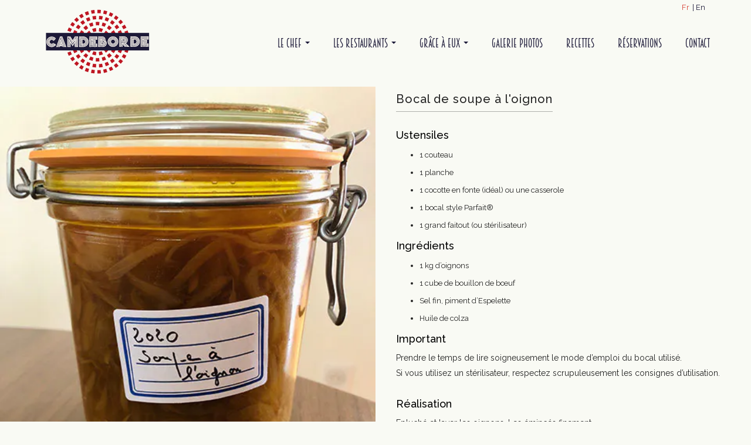

--- FILE ---
content_type: text/html; charset=UTF-8
request_url: https://camdeborde.com/recettes/bocal-de-soupe-a-loignon
body_size: 17340
content:
    <!DOCTYPE html>
<html lang="fr">
<head>
    <meta charset="utf-8">
    <meta http-equiv="X-UA-Compatible" content="IE=edge">
    <meta name="viewport" content="width=device-width, initial-scale=1, shrink-to-fit=no">
    <title>Yves Camdeborde - Recette Bocal de soupe à l&#039;oignon </title>
    <meta name="description" content="Yves Camdeborde - Recette : Bocal de soupe à l&#039;oignon ">
        <link rel="apple-touch-icon" sizes="180x180" href="/static/img/favicons/apple-touch-icon.png">
    <link rel="icon" type="image/png" sizes="32x32" href="/static/img/favicons/favicon-32x32.png">
    <link rel="icon" type="image/png" sizes="16x16" href="/static/img/favicons/favicon-16x16.png">
    <link rel="manifest" href="/static/img/favicons/site.webmanifest">
    <link rel="mask-icon" href="/static/img/favicons/safari-pinned-tab.svg" color="#5bbad5">
    <link rel="canonical" href="https://camdeborde.com/recettes/bocal-de-soupe-a-loignon" />
            <link rel="alternate" hreflang="fr" href="https://camdeborde.com/recettes/bocal-de-soupe-a-loignon" />
        <link rel="alternate" hreflang="en" href="https://camdeborde.com/en/recipes/bocal-de-soupe-a-loignon" />
        <meta name="msapplication-TileColor" content="#f9faf4" />
    <meta name="theme-color" content="#ffffff" />
            <link href="https://fonts.googleapis.com/css?family=Poppins:300,400,500,600,700" rel="stylesheet">
        <link href="https://fonts.googleapis.com/css?family=Lato:400,700,900,900i&amp;subset=latin-ext" rel="stylesheet">
        <link href="https://fonts.googleapis.com/css?family=Raleway:200,400,500" rel="stylesheet">
        <link rel="stylesheet" type="text/css" href="/static/css/font-awesome.css">
        <link rel="stylesheet" type="text/css" href="/static/css/ionicons.min.css">
        <link rel="stylesheet" type="text/css" href="/static/css/owl.carousel.min.css">
        <link rel="stylesheet" type="text/css" href="/static/css/jquery-ui.min.css">
        <link rel="stylesheet" type="text/css" href="/static/css/magnific-popup.css">
        <link rel="stylesheet" type="text/css" href="/static/css/bootstrap-select.min.css">
        <link rel="stylesheet" type="text/css" href="/static/css/gallery.css">
        <link rel="stylesheet" type="text/css" href="/static/css/styles.css">
        <link rel="stylesheet" type="text/css" href="/build/css/app.7f207fbc.css">
    </head>
<body>
    <!-- HEADER LOGO & MENU -->
<header id="header">
    
        
                           
    <div class="header_top header_menu_home2 hidden-xs hidden-sm" id="header-top">
        <div class="container">
            <!-- HEADER LOGO -->
            <div class="header_logo">
                <a href="https://camdeborde.com/" class="logo"><img src="/build/img/logo-camdeborde-2.svg" alt="Yves Camdeborde" height="120" title="Yves Camdeborde"></a>
            </div>
            <!-- END / HEADER LOGO -->
            <!-- HEADER MENU -->
            <nav class="header_menu header_second">
                <ul class="menu">
                    <li>
                        <a href="#"  title="">Le Chef <span class="caret"></span></a>
                        <ul class="sub-menu">
                            <li><a  href="https://camdeborde.com/le-chef/une-enfance-bearnaise"  title="">Une enfance béarnaise</a></li>
                            <li><a  href="/le-chef/itineraire"  title="">Itinéraire</a></li>
                            <li><a  href="/le-chef/ma-philosophie"  title="">Ma philosophie</a></li>
                            <li><a  href="/le-chef/mes-valeurs"  title="">Mes Valeurs </a></li>
                        </ul>
                    </li>
                                        <li>
                        <a href="#"   title="">Les restaurants <span class="caret"></span></a>
                        <ul class="sub-menu">
                            <li><a   href="/les-restaurants/avant-comptoir-de-la-terre" title="">Avant comptoir de la terre</a></li>
                            <li><a   href="/les-restaurants/avant-comptoir-de-la-mer" title="">Avant comptoir de la mer</a></li>
                            <li><a   href="/les-restaurants/avant-comptoir-du-marche" title="">Avant comptoir du marché</a></li>
                            <li><a   href="/les-restaurants/avant-comptoir-du-palais" title="">Avant comptoir du Palais</a></li>

                        </ul>
                    </li>
                    <li>
                        <a href="#" title=""   >Grâce à Eux <span class="caret"></span></a>
                        <ul class="sub-menu">
                            <li><a  href="/grace-a-eux/mes-producteurs"  title="">Mes producteurs</a></li>
                            <li><a  href="/grace-a-eux/mes-vignerons"  title="">Mes vignerons  </a></li>
                        </ul>
                    </li>
                                        <li class="current-menu-item">
                        <a  href="/galerie-photos" title="">Galerie Photos </a>
                    </li>
                    <li class="current-menu-item">
                        <a  href="/recettes/" title="">Recettes </a>
                    </li>
                                                            <li class="current-menu-item">
                        <a  href="/reservations" title="">Réservations</a>
                    </li>
                    <li class="current-menu-item">
                        <a  href="/contact" title="">Contact</a>
                    </li>
                </ul>
            </nav>
            <!-- END / HEADER MENU -->
            <ul class="language-switcher">
                                    <li class="lang-item lang-item-8 lang-item-fr lang-item-first"><span class="current-lang">Fr</span></li>
                    <li class="lang-item lang-item-11 lang-item-en"><a lang="en-US" hreflang="en-US" href="https://camdeborde.com/en/recipes/bocal-de-soupe-a-loignon">En</a></li>
                

            </ul>
        </div>
    </div>
</header>
<!-- END-HEADER -->
<!-- HEADER LOGO & MENU MOBILE -->
<div class="wrapper"></div>
<nav class="menu-mobile hidden-md hidden-lg menu-mobile1">

    <ul>
        <li class="dropdown">
            <a href="#" class="dropdown-toggle" data-toggle="dropdown">Le Chef<span class="fa fa-caret-down"></span></a>
            <ul class="dropdown-menu mini-item-mobile">
                <li><a  href="https://camdeborde.com/le-chef/une-enfance-bearnaise"  title="">Une enfance béarnaise</a></li>
                <li><a  href="/le-chef/itineraire"  title="">Itinéraire</a></li>
                <li><a  href="/le-chef/ma-philosophie"  title="">Ma philosophie</a></li>
                <li><a  href="/le-chef/mes-valeurs"  title="">Mes Valeurs </a></li>
            </ul>
        </li>
                <li class="dropdown">
            <a href="#" class="dropdown-toggle" data-toggle="dropdown">Les restaurants<span class="fa fa-caret-down"></span></a>
            <ul class="dropdown-menu mini-item-mobile">
                <li class="dropdown-submenu1">
                                                <li><a   href="/les-restaurants/avant-comptoir-de-la-terre" title="Navigation 1">Avant comptoir de la terre</a></li>
                <li><a   href="/les-restaurants/avant-comptoir-de-la-mer" title="">Avant comptoir de la mer</a></li>
                <li><a   href="/les-restaurants/avant-comptoir-du-marche" title="">Avant comptoir du marché</a></li>
            </ul>
        </li>
        <li class="dropdown">
            <a href="#" class="dropdown-toggle" data-toggle="dropdown">Grâce à Eux<span class="fa fa-caret-down"></span></a>
            <ul class="dropdown-menu mini-item-mobile">
                <li><a  href="/grace-a-eux/mes-producteurs"  title="">Mes producteurs</a></li>
                <li><a  href="/grace-a-eux/mes-vignerons"  title="">Mes vignerons</a></li>
            </ul>
        </li>
        <li>
            <a  href="/galerie-photos">Galerie Photos</a>
        </li>
        <li>
            <a  href="/recettes/">Recettes</a>
        </li>
                <li >
            <a href="/reservations" >Réservations</a>
        </li>
        <li >
            <a href="/contact" >Contact</a>
        </li>
    </ul>
</nav>
<header class="navbar navbar-fixed-top hidden-md hidden-lg small">
    <div class="container">
        <a class="brand" href="/"><img src="/build/img/logo-camdeborde-2.svg" alt="image" height="60" title="Yves Camdeborde"></a>

        <button class="togglebutton">
            <span class="oct-line"></span>
            <span class="oct-line"></span>
            <span class="oct-line"></span>
        </button>
        <ul class="language-switcher">
            <li class="lang-item lang-item-8 lang-item-fr lang-item-first"><a lang="fr-FR" hreflang="fr-FR" href="/">Fr</a></li>
            <li class="lang-item lang-item-11 lang-item-en current-lang"><a lang="en-US" hreflang="en-US" href="/en">En</a></li>
        </ul>

    </div>
</header>
<!-- END-MOBILE -->



    <section class=" img-interative about1 about-me-photography">
        <div class="itme-1 clearfix">
            <div class="col-xs-12 col-sm-12 col-lg-6 no-pagding">
                <div class="img-left">
                    <figure>
                        <img src="https://images.prismic.io/camdeborde/45d0e42e-6501-4780-9792-9e8b0cefadfd_bocal-de-soupe-a-l-oignon_main.jpg?auto=compress,format" class="img-responsive" alt="Bocal de soupe à l&#039;oignon - Yves Camdeborde">
                    </figure>
                </div>
            </div>
            <div class="col-xs-12 col-sm-12 col-lg-6 no-pagding">
                <div class="content-right">
                    <div class="content-iconbox">
                        <h3 class="title-iconbox">Bocal de soupe à l&#039;oignon</h3>
                        <div class="listicon">
                            <div class="item-icon">
                                <h4>Ustensiles</h4><ul><li>1 couteau</li><li>1 planche</li><li>1 cocotte en fonte (id&eacute;al) ou une casserole</li><li>1 bocal style Parfait&reg;</li><li>1 grand faitout (ou st&eacute;rilisateur)</li></ul><h4>Ingr&eacute;dients</h4><ul><li>1 kg d&rsquo;oignons</li><li>1 cube de bouillon de b&oelig;uf</li><li>Sel fin, piment d&rsquo;Espelette</li><li>Huile de colza</li></ul><h4>Important</h4><p>Prendre le temps de lire soigneusement le mode d&rsquo;emploi du bocal utilis&eacute;.<br />
Si vous utilisez un st&eacute;rilisateur, respectez scrupuleusement les consignes d&rsquo;utilisation.<br />
</p><h4>R&eacute;alisation</h4><p>Epluch&eacute; et laver les oignons. Les &eacute;minc&eacute;s finement.<br />
Mettre la cocotte &agrave; chauffer et ajouter un peu d&rsquo;huile et les oignons &eacute;minc&eacute;s, faire revenir &agrave; petit feu et assaisonner tr&egrave;s l&eacute;g&egrave;rement. Couvrir et laisser cuire ainsi 1heure 30 en remuant de tant en tant. Cela doit cuire tout doucement.<br />
Puis d&eacute;poser dedans le cube de bouillon et verser dessus 1,5 litres d&rsquo;eau.<br />
Cuire &agrave; nouveau 1 heure a tout petit feu. V&eacute;rifier l&rsquo;assaisonnement.<br />
Remplir votre bocal, (en respectant la limite de remplissage) et le fermer.<br />
Placer votre bocal debout et cal&eacute; dans votre faitout (ou st&eacute;rilisateur). Couvrir d&rsquo;eau (3 centim&egrave;tres au-dessus des bocaux). Porter &agrave; &eacute;bullition et laisser st&eacute;riliser &agrave; petite &eacute;bullition 1 heure. Laisser refroidir totalement le bocal dans le faitout apr&egrave;s st&eacute;rilisation.<br />
Retirer le bocal du faitout une fois froids, contr&ocirc;ler l&rsquo;&eacute;tanch&eacute;it&eacute; du bocal, bien l&rsquo;essuyer, d&eacute;poser dessus une &eacute;tiquette avec la date et l&rsquo;intitul&eacute;.</p><p>Conserver vos bocaux dans un endroit sec et frais &agrave; l&rsquo;abri de la lumi&egrave;re. </p><h4>Conseil d&rsquo;utilisation</h4><p>Le jour de l&rsquo;utilisation, chauffer votre soupe, la verser dans un bol, la recouvrir de rondelles de baquettes s&eacute;ch&eacute;es et d&eacute;poser dessus du gruy&egrave;re r&acirc;p&eacute; avec g&eacute;n&eacute;rosit&eacute;.<br />
Mettre votre bol au four position grill, pour gratin&eacute;e votre soupe &agrave; l&rsquo;oignon.</p>
                            </div>
                        </div>
                    </div>
                </div>
            </div>
        </div>
    </section>


    <!-- FOOTER -->
<footer id="footer_home2" class="other_footer footer-showcase-11">
    <div class="container">
        <div class="wrapper-footer">
            <div class="row">
                <!-- FOOTER LEFT -->
                <div class="footer_left">
                    <div class="col-lg-4 col-md-4 col-sm-4 col-xs-12">
                        <div class="title">Mes recettes</div>
                        <div class="content">
                                <ul>
            <li><a href="/recettes/soupe-mandarine-romarin">Soupe Mandarine Romarin</a></li>
            <li><a href="/recettes/vapeur-pigeon-legumes-curcuma-gingembre-et-amande">Vapeur Pigeon, légumes, Curcuma, gingembre et amande</a></li>
            <li><a href="/recettes/bocal-de-pickles-de-artichauts-barigoule">Bocal de pickles de artichauts barigoule</a></li>
            <li><a href="/recettes/confiture-abricot-miel-menthe-poivree">Confiture abricot, miel, menthe poivrée</a></li>
        </ul>

                        </div>
                    </div>
                </div>
                <!-- END / FOOTER LEFT -->
                <!-- FOOTER CONTENT -->
                <div class="footer_content">
                    <div class="col-lg-4 col-md-4 col-sm-4 col-xs-12">
                        <div class="title">Instagram</div>
                        <br>
                        <!-- instagram -->
                        <div class="image_insta">
                        <a href="https://www.instagram.com/p/CoeVlujtuuO/" target="_blank" rel="noopener"><img src="/instagram/329695471_759678941831643_8059356109094944553_n.jpg" alt="Instagram" class="img-responsive"></a>
                    <a href="https://www.instagram.com/p/CoU8cqTtf29/" target="_blank" rel="noopener"><img src="/instagram/329676919_529803555914672_7909840367531892709_n.jpg" alt="Instagram" class="img-responsive"></a>
                    <a href="https://www.instagram.com/p/CoKzRllNJka/" target="_blank" rel="noopener"><img src="/instagram/328240567_641028807790823_8220103353788215924_n.jpg" alt="Instagram" class="img-responsive"></a>
                    <a href="https://www.instagram.com/p/Cn_oUQYqVaO/" target="_blank" rel="noopener"><img src="/instagram/327808708_908043107002255_8174826012380585374_n.jpg" alt="Instagram" class="img-responsive"></a>
                    <a href="https://www.instagram.com/p/Cn9q1qptXYs/" target="_blank" rel="noopener"><img src="/instagram/327609687_579149757023388_5297471755960550295_n.jpg" alt="Instagram" class="img-responsive"></a>
                    <a href="https://www.instagram.com/p/Cn5KZQttLnX/" target="_blank" rel="noopener"><img src="/instagram/327297722_729527798559394_2269345058720519193_n.jpg" alt="Instagram" class="img-responsive"></a>
                    <a href="https://www.instagram.com/p/Cnq1JSxt9GO/" target="_blank" rel="noopener"><img src="/instagram/326145603_5766148923481796_6403545105078283286_n.jpg" alt="Instagram" class="img-responsive"></a>
                    <a href="https://www.instagram.com/p/Cnob2tsNPYH/" target="_blank" rel="noopener"><img src="/instagram/326486914_111114048545727_3165541175364557986_n.jpg" alt="Instagram" class="img-responsive"></a>
            </div>

                    </div>
                </div>
                <!-- END / FOOTER CONTENT -->
                <!-- FOOTER RIGHT -->
                <div class="footer_right">
                    <div class="col-lg-4 col-md-4 col-sm-4 col-xs-12">
                                                
                        <div class="line"></div>
                        <div class="title">Suivez-nous sur les reseaux sociaux</div>
                        <div class="social">
                            <ul>
                                <li><a href="https://www.instagram.com/yves_camdeborde/" target="_blank" rel="noopener"><i class="fa fa-instagram"></i></a></li>
                            </ul>
                        </div>
                    </div>
                </div>
                <!-- END / FOOTER RIGHT -->

            </div>

        </div>
    </div>
    </footer>
<!-- END / FOOTER -->


    <!--SCOLL TOP-->
<a href="#" title="sroll" class="scrollToTop"><i class="fa fa-long-arrow-up"></i></a>
<!--END / SROLL TOP-->
<!-- JS -->
<script src="/build/runtime.0fb63354.js"></script>
<script src="/static/js/jquery-1.12.4.min.js"></script>
<script src="/static/js/bootstrap.min.js"></script>
<script src="/static/js/owl.carousel.js"></script>
<script src="/static/js/jquery-ui.min.js"></script>
<script src="/static/js/jquery.magnific-popup.min.js"></script>
<script src="/static/js/isotope.pkgd.min.js"></script>
<script src="/static/js/jquery.littlelightbox.js"></script>
<script src="/static/js/bootstrap-select.js"></script>
<script src="/static/js/jquery.counterup.min.js"></script>
<!-- Custom jQuery -->
<script src="/static/js/dleh.js"></script>
<script src="/build/js/app.22dd8269.js"></script>
</body>
</html>


--- FILE ---
content_type: text/css
request_url: https://camdeborde.com/static/css/gallery.css
body_size: 554
content:
/*! littlelightBox v0.9 */

.lightbox-wrap * {
    padding: 0;
    margin: 0;
}


/* Mask layer */

.lightbox-mask {
    position: fixed;
    top: 0;
    left: 0;
    background: url('../img/resource/opacity.png');
    z-index: 1000;
    display: none;
    cursor: pointer;
}

.lightbox-wrap .lightbox-skin,
.lightbox-wrap .lightbox-outer,
.lightbox-wrap .lightbox-inner {
    width: auto;
    height: auto;
    margin: auto;
}

.lightbox-loading,
.lightbox-skin .lightbox-closeBtn,
.lightbox-skin .lightbox-prevBtn span,
.lightbox-skin .lightbox-nextBtn span {
    background: url('../img/resource/lightbox_sprite.png');
}

.lightbox-wrap .lightbox-skin {
    -webkit-box-shadow: 0 10px 25px rgba(0, 0, 0, 0.5);
    -moz-box-shadow: 0 10px 25px rgba(0, 0, 0, 0.5);
    box-shadow: 0 10px 25px rgba(0, 0, 0, 0.5);
}

.lightbox-skin .lightbox-closeBtn {
    position: absolute;
    top: -6px;
    right: 24px;
    cursor: pointer;
    width: 0px;
    height: 34px;
    background-position: 0 0;
    z-index: 1060;
}

.lightbox-skin .lightbox-closeBtn:before {
    content: "\f36e";
    display: inline-block;
    font-family: "Ionicons";
    font-size: 25px;
    color: #FFF;
    ;
}

.lightbox-skin .lightbox-nav {
    position: absolute;
    top: 0;
    width: 40%;
    height: 100%;
    background: transparent url(../img/resource/transparent.png);
    cursor: pointer;
    z-index: 1040;
}

.lightbox-skin .lightbox-nav:hover span {
    visibility: visible;
}

.lightbox-skin .lightbox-nav span {
    position: absolute;
    bottom: 20px;
    margin-top: -17px;
    width: 36px;
    height: 34px;
    z-index: 1040;
}

.lightbox-skin .lightbox-prevBtn {
    left: 0px;
}

.lightbox-skin .lightbox-prevBtn span {
    left: 20px;
    background-position: 0 -36px;
}

.lightbox-skin .lightbox-nextBtn {
    right: 0px;
}

.lightbox-skin .lightbox-nextBtn span {
    right: 20px;
    background-position: 0 -72px;
}

.lightbox-loading {
    position: absolute;
    top: 50%;
    left: 50%;
    margin-top: -22px;
    margin-left: -22px;
    background-position: 0 -108px;
    z-index: 1050;
}

.lightbox-loading div {
    background: url('../img/resource/lightbox_loading.gif') center center no-repeat;
    width: 44px;
    height: 44px;
}

.lightbox-wrap {
    position: absolute;
    top: 0;
    transform: translate(-5px,-30%);
    left: 0;
    z-index: 1010;
    bottom: 50%;
}

.lightbox-wrap .lightbox-outer,
.lightbox-wrap .lightbox-skin {
    position: relative;
}

.lightbox-wrap .lightbox-skin,
.lightbox-wrap .lightbox-outer,
.lightbox-wrap .lightbox-image {
    background-color: #1f232c;
    border-radius: 0px;
    padding-bottom: 25px !important;
    padding: 5px;
    display: block;
    width: auto;
    height: auto;
    margin: 0 auto;
    max-width: 100%;
}


/* Title helper */

.lightbox-wrap .lightbox-title {
    font-family: "Poppins", sans-serif;
    font-size: 14px;
    position: relative;
    text-shadow: none;
    z-index: 1030;
    width: 80%;
}

.lightbox-wrap .lightbox-title-over {
    position: absolute;
    bottom: -7px;
    left: 0;
    width: 100%;
    min-height: 40px;
    line-height: 40px;
    vertical-align: middle;
    color: #FFF;
    border-bottom-left-radius: 10px;
    border-bottom-right-radius: 10px;
    text-align: center;
}

.lightbox-wrap .lightbox-title-over p {}

.lightbox-wrap .lightbox-title p {
    display: inline-block;
    padding-right: 14px;
}

.lightbox-wrap .lightbox-title span {
    display: inline-block;
    color: #898989;
}

.lightbox-wrap .lightbox-title-inside {}

.lightbox-wrap .lightbox-outer + .lightbox-title-inside {
    padding-top: 5px;
    padding-bottom: 0;
}

--- FILE ---
content_type: text/css
request_url: https://camdeborde.com/static/css/styles.css
body_size: 60483
content:
@charset "UTF-8";
/**
    Theme Name: Dleh
    Theme URI: http://engotheme.com/
    Author: Engo Team
    Author URI: http://engotheme.com/
    Description: Engo ABC HTML Template
    Version: 1.0
    Last change:    2018/2/12 [Initial Release]
    License: GNU General Public License v2 or later
    Text Domain: Engotheme
 **/
/*------------------------------------------------------------------
[Table of contents]
    components
            1. Nav
                1.1 MENU-MENU-HOME
                1.2 MENU-MOBILE
                1.3 OTHERPAGE
                1.4 SEARCH
                1.5 MENU / SCROLL 
            2. Content
                2.1 SHOWCASE
                    2.1.1 SHOWCASE-10
                    2.1.2 SHOWCASE-PAGE-NAV
                    2.1.2 BODY-SHOƯCASE
                    2.1.3 SHOWCASE-CONTENT
                2.2 SLIDER
                    2.2.1 SLIDER
                    2.2.2 SLIDER-HOME-2
                    2.2.3 SLIDER-HOME-3
                    2.2.4 SLIDER-HOME-4
                    2.2.5 SLIDER-BLOG
                2.3 ABOUT
                    2.3.1 ABOUT-HOME
                    2.3.2 ABOUT-HOME-3
                2.4 WORK
                    2.4.1 OUR-WORK
                    2.4.2 BTN-WORK
                    2.4.3 WORKS-FLAT
                    2.4.4 WORKS-FLAT-HOME-3
                2.5 BEST
                    2.5.1 OUR-BEST
                    2.5.2 OUR-BEST-HOME-3
                2.6 SCROLLTOTOP
                2.7 OUR-PRODUCT
                    2.7.1 OUR-PRODUCT
                    2.7.2 OUR-PRODUCT-V2
                2.8 OUR-HEROS / HOME 
                2.9 BLOG 
                    2.9.1  BODY-BLOG
                    2.9.2  BODY-LISTING
                    2.9.3  BODY-CIRCLE
                    2.9.4  BODY-ZIGZAG
                    2.9.5  BODY-LIST
                    2.9.6  WRAP-BLOG
                    2.9.7  OUR-BLOG
                    2.9.8  BODY-BLOG-V2
                    2.9.9  BLOG-DETAILS
                    2.9.10  BANNER-BLOG
                2.10 ABOUT-ME
                    2.11 ABOUT-ME-V4
                2.11 SERVICE
                2.12 FUNFACT/NUMBER-HOME4 
                2.13 MASONRY 
                    2.13.1 GALLERY-1 
                    2.13.2 GALLERY-2 
                    2.13.3 GALLERY-ISOTOPE 
                2.14 SHOP
                2.15 MY-ACCOUNT
                2.16 CHECK_OUT
                2.17 CART
                2.18 INTERATIVE
                2.19 PAGE
            3. Pages
            4. Footer  
                4.1 FOOTER-V1  
                4.2 FOOTER-V2
                4.3 FOOTER-V3
                4.4 OTHER  


-------------------------------------------------------------------*/
/*!
 * Bootstrap v3.3.7 (http://getbootstrap.com)
 * Copyright 2011-2016 Twitter, Inc.
 * Licensed under MIT (https://github.com/twbs/bootstrap/blob/master/LICENSE)
 */
/*! normalize.css v3.0.3 | MIT License | github.com/necolas/normalize.css */
html {
  font-family: sans-serif;
  -ms-text-size-adjust: 100%;
  -webkit-text-size-adjust: 100%; }

body {
  margin: 0; }

article,
aside,
details,
figcaption,
figure,
footer,
header,
hgroup,
main,
menu,
nav,
section,
summary {
  display: block; }

audio,
canvas,
progress,
video {
  display: inline-block;
  vertical-align: baseline; }

audio:not([controls]) {
  display: none;
  height: 0; }

[hidden],
template {
  display: none; }

a {
  background-color: transparent; }

a:active,
a:hover {
  outline: 0; }

abbr[title] {
  border-bottom: 1px dotted; }

b,
strong {
  font-weight: bold; }

dfn {
  font-style: italic; }

h1 {
  font-size: 2em;
  margin: 0.67em 0; }

mark {
  background: #ff0;
  color: #000; }

small {
  font-size: 80%; }

sub,
sup {
  font-size: 75%;
  line-height: 0;
  position: relative;
  vertical-align: baseline; }

sup {
  top: -0.5em; }

sub {
  bottom: -0.25em; }

img {
  border: 0; }

svg:not(:root) {
  overflow: hidden; }

figure {
  margin: 1em 40px; }

hr {
  box-sizing: content-box;
  height: 0; }

pre {
  overflow: auto; }

code,
kbd,
pre,
samp {
  font-family: monospace, monospace;
  font-size: 1em; }

button,
input,
optgroup,
select,
textarea {
  color: inherit;
  font: inherit;
  margin: 0; }

button {
  overflow: visible; }

button,
select {
  text-transform: none; }

button,
html input[type="button"],
input[type="reset"],
input[type="submit"] {
  -webkit-appearance: button;
  cursor: pointer; }

button[disabled],
html input[disabled] {
  cursor: default; }

button::-moz-focus-inner,
input::-moz-focus-inner {
  border: 0;
  padding: 0; }

input {
  line-height: normal; }

input[type="checkbox"],
input[type="radio"] {
  box-sizing: border-box;
  padding: 0; }

input[type="number"]::-webkit-inner-spin-button,
input[type="number"]::-webkit-outer-spin-button {
  height: auto; }

input[type="search"] {
  -webkit-appearance: textfield;
  box-sizing: content-box; }

input[type="search"]::-webkit-search-cancel-button,
input[type="search"]::-webkit-search-decoration {
  -webkit-appearance: none; }

fieldset {
  border: 1px solid #c0c0c0;
  margin: 0 2px;
  padding: 0.35em 0.625em 0.75em; }

legend {
  border: 0;
  padding: 0; }

textarea {
  overflow: auto; }

optgroup {
  font-weight: bold; }

table {
  border-collapse: collapse;
  border-spacing: 0; }

td,
th {
  padding: 0; }

/*! Source: https://github.com/h5bp/html5-boilerplate/blob/master/src/css/main.css */
@media print {
  *,
  *:before,
  *:after {
    background: transparent !important;
    color: #000 !important;
    box-shadow: none !important;
    text-shadow: none !important; }

  a,
  a:visited {
    text-decoration: underline; }

  a[href]:after {
    content: " (" attr(href) ")"; }

  abbr[title]:after {
    content: " (" attr(title) ")"; }

  a[href^="#"]:after,
  a[href^="javascript:"]:after {
    content: ""; }

  pre,
  blockquote {
    border: 1px solid #999;
    page-break-inside: avoid; }

  thead {
    display: table-header-group; }

  tr,
  img {
    page-break-inside: avoid; }

  img {
    max-width: 100% !important; }

  p,
  h2,
  h3 {
    orphans: 3;
    widows: 3; }

  h2,
  h3 {
    page-break-after: avoid; }

  .navbar {
    display: none; }

  .btn > .caret,
  .dropup > .btn > .caret {
    border-top-color: #000 !important; }

  .label {
    border: 1px solid #000; }

  .table {
    border-collapse: collapse !important; }
    .table td,
    .table th {
      background-color: #fff !important; }

  .table-bordered th,
  .table-bordered td {
    border: 1px solid #ddd !important; } }
@font-face {
  font-family: 'Glyphicons Halflings';
  src: url("../fonts/bootstrap/glyphicons-halflings-regular.eot");
  src: url("../fonts/bootstrap/glyphicons-halflings-regular.eot?#iefix") format("embedded-opentype"), url("../fonts/bootstrap/glyphicons-halflings-regular.woff2") format("woff2"), url("../fonts/bootstrap/glyphicons-halflings-regular.woff") format("woff"), url("../fonts/bootstrap/glyphicons-halflings-regular.ttf") format("truetype"), url("../fonts/bootstrap/glyphicons-halflings-regular.svg#glyphicons_halflingsregular") format("svg");
}
.glyphicon {
  position: relative;
  top: 1px;
  display: inline-block;
  font-family: 'Glyphicons Halflings';
  font-style: normal;
  font-weight: normal;
  line-height: 1;
  -webkit-font-smoothing: antialiased;
  -moz-osx-font-smoothing: grayscale; }

.glyphicon-asterisk:before {
  content: "\002a"; }

.glyphicon-plus:before {
  content: "\002b"; }

.glyphicon-euro:before,
.glyphicon-eur:before {
  content: "\20ac"; }

.glyphicon-minus:before {
  content: "\2212"; }

.glyphicon-cloud:before {
  content: "\2601"; }

.glyphicon-envelope:before {
  content: "\2709"; }

.glyphicon-pencil:before {
  content: "\270f"; }

.glyphicon-glass:before {
  content: "\e001"; }

.glyphicon-music:before {
  content: "\e002"; }

.glyphicon-search:before {
  content: "\e003"; }

.glyphicon-heart:before {
  content: "\e005"; }

.glyphicon-star:before {
  content: "\e006"; }

.glyphicon-star-empty:before {
  content: "\e007"; }

.glyphicon-user:before {
  content: "\e008"; }

.glyphicon-film:before {
  content: "\e009"; }

.glyphicon-th-large:before {
  content: "\e010"; }

.glyphicon-th:before {
  content: "\e011"; }

.glyphicon-th-list:before {
  content: "\e012"; }

.glyphicon-ok:before {
  content: "\e013"; }

.glyphicon-remove:before {
  content: "\e014"; }

.glyphicon-zoom-in:before {
  content: "\e015"; }

.glyphicon-zoom-out:before {
  content: "\e016"; }

.glyphicon-off:before {
  content: "\e017"; }

.glyphicon-signal:before {
  content: "\e018"; }

.glyphicon-cog:before {
  content: "\e019"; }

.glyphicon-trash:before {
  content: "\e020"; }

.glyphicon-home:before {
  content: "\e021"; }

.glyphicon-file:before {
  content: "\e022"; }

.glyphicon-time:before {
  content: "\e023"; }

.glyphicon-road:before {
  content: "\e024"; }

.glyphicon-download-alt:before {
  content: "\e025"; }

.glyphicon-download:before {
  content: "\e026"; }

.glyphicon-upload:before {
  content: "\e027"; }

.glyphicon-inbox:before {
  content: "\e028"; }

.glyphicon-play-circle:before {
  content: "\e029"; }

.glyphicon-repeat:before {
  content: "\e030"; }

.glyphicon-refresh:before {
  content: "\e031"; }

.glyphicon-list-alt:before {
  content: "\e032"; }

.glyphicon-lock:before {
  content: "\e033"; }

.glyphicon-flag:before {
  content: "\e034"; }

.glyphicon-headphones:before {
  content: "\e035"; }

.glyphicon-volume-off:before {
  content: "\e036"; }

.glyphicon-volume-down:before {
  content: "\e037"; }

.glyphicon-volume-up:before {
  content: "\e038"; }

.glyphicon-qrcode:before {
  content: "\e039"; }

.glyphicon-barcode:before {
  content: "\e040"; }

.glyphicon-tag:before {
  content: "\e041"; }

.glyphicon-tags:before {
  content: "\e042"; }

.glyphicon-book:before {
  content: "\e043"; }

.glyphicon-bookmark:before {
  content: "\e044"; }

.glyphicon-print:before {
  content: "\e045"; }

.glyphicon-camera:before {
  content: "\e046"; }

.glyphicon-font:before {
  content: "\e047"; }

.glyphicon-bold:before {
  content: "\e048"; }

.glyphicon-italic:before {
  content: "\e049"; }

.glyphicon-text-height:before {
  content: "\e050"; }

.glyphicon-text-width:before {
  content: "\e051"; }

.glyphicon-align-left:before {
  content: "\e052"; }

.glyphicon-align-center:before {
  content: "\e053"; }

.glyphicon-align-right:before {
  content: "\e054"; }

.glyphicon-align-justify:before {
  content: "\e055"; }

.glyphicon-list:before {
  content: "\e056"; }

.glyphicon-indent-left:before {
  content: "\e057"; }

.glyphicon-indent-right:before {
  content: "\e058"; }

.glyphicon-facetime-video:before {
  content: "\e059"; }

.glyphicon-picture:before {
  content: "\e060"; }

.glyphicon-map-marker:before {
  content: "\e062"; }

.glyphicon-adjust:before {
  content: "\e063"; }

.glyphicon-tint:before {
  content: "\e064"; }

.glyphicon-edit:before {
  content: "\e065"; }

.glyphicon-share:before {
  content: "\e066"; }

.glyphicon-check:before {
  content: "\e067"; }

.glyphicon-move:before {
  content: "\e068"; }

.glyphicon-step-backward:before {
  content: "\e069"; }

.glyphicon-fast-backward:before {
  content: "\e070"; }

.glyphicon-backward:before {
  content: "\e071"; }

.glyphicon-play:before {
  content: "\e072"; }

.glyphicon-pause:before {
  content: "\e073"; }

.glyphicon-stop:before {
  content: "\e074"; }

.glyphicon-forward:before {
  content: "\e075"; }

.glyphicon-fast-forward:before {
  content: "\e076"; }

.glyphicon-step-forward:before {
  content: "\e077"; }

.glyphicon-eject:before {
  content: "\e078"; }

.glyphicon-chevron-left:before {
  content: "\e079"; }

.glyphicon-chevron-right:before {
  content: "\e080"; }

.glyphicon-plus-sign:before {
  content: "\e081"; }

.glyphicon-minus-sign:before {
  content: "\e082"; }

.glyphicon-remove-sign:before {
  content: "\e083"; }

.glyphicon-ok-sign:before {
  content: "\e084"; }

.glyphicon-question-sign:before {
  content: "\e085"; }

.glyphicon-info-sign:before {
  content: "\e086"; }

.glyphicon-screenshot:before {
  content: "\e087"; }

.glyphicon-remove-circle:before {
  content: "\e088"; }

.glyphicon-ok-circle:before {
  content: "\e089"; }

.glyphicon-ban-circle:before {
  content: "\e090"; }

.glyphicon-arrow-left:before {
  content: "\e091"; }

.glyphicon-arrow-right:before {
  content: "\e092"; }

.glyphicon-arrow-up:before {
  content: "\e093"; }

.glyphicon-arrow-down:before {
  content: "\e094"; }

.glyphicon-share-alt:before {
  content: "\e095"; }

.glyphicon-resize-full:before {
  content: "\e096"; }

.glyphicon-resize-small:before {
  content: "\e097"; }

.glyphicon-exclamation-sign:before {
  content: "\e101"; }

.glyphicon-gift:before {
  content: "\e102"; }

.glyphicon-leaf:before {
  content: "\e103"; }

.glyphicon-fire:before {
  content: "\e104"; }

.glyphicon-eye-open:before {
  content: "\e105"; }

.glyphicon-eye-close:before {
  content: "\e106"; }

.glyphicon-warning-sign:before {
  content: "\e107"; }

.glyphicon-plane:before {
  content: "\e108"; }

.glyphicon-calendar:before {
  content: "\e109"; }

.glyphicon-random:before {
  content: "\e110"; }

.glyphicon-comment:before {
  content: "\e111"; }

.glyphicon-magnet:before {
  content: "\e112"; }

.glyphicon-chevron-up:before {
  content: "\e113"; }

.glyphicon-chevron-down:before {
  content: "\e114"; }

.glyphicon-retweet:before {
  content: "\e115"; }

.glyphicon-shopping-cart:before {
  content: "\e116"; }

.glyphicon-folder-close:before {
  content: "\e117"; }

.glyphicon-folder-open:before {
  content: "\e118"; }

.glyphicon-resize-vertical:before {
  content: "\e119"; }

.glyphicon-resize-horizontal:before {
  content: "\e120"; }

.glyphicon-hdd:before {
  content: "\e121"; }

.glyphicon-bullhorn:before {
  content: "\e122"; }

.glyphicon-bell:before {
  content: "\e123"; }

.glyphicon-certificate:before {
  content: "\e124"; }

.glyphicon-thumbs-up:before {
  content: "\e125"; }

.glyphicon-thumbs-down:before {
  content: "\e126"; }

.glyphicon-hand-right:before {
  content: "\e127"; }

.glyphicon-hand-left:before {
  content: "\e128"; }

.glyphicon-hand-up:before {
  content: "\e129"; }

.glyphicon-hand-down:before {
  content: "\e130"; }

.glyphicon-circle-arrow-right:before {
  content: "\e131"; }

.glyphicon-circle-arrow-left:before {
  content: "\e132"; }

.glyphicon-circle-arrow-up:before {
  content: "\e133"; }

.glyphicon-circle-arrow-down:before {
  content: "\e134"; }

.glyphicon-globe:before {
  content: "\e135"; }

.glyphicon-wrench:before {
  content: "\e136"; }

.glyphicon-tasks:before {
  content: "\e137"; }

.glyphicon-filter:before {
  content: "\e138"; }

.glyphicon-briefcase:before {
  content: "\e139"; }

.glyphicon-fullscreen:before {
  content: "\e140"; }

.glyphicon-dashboard:before {
  content: "\e141"; }

.glyphicon-paperclip:before {
  content: "\e142"; }

.glyphicon-heart-empty:before {
  content: "\e143"; }

.glyphicon-link:before {
  content: "\e144"; }

.glyphicon-phone:before {
  content: "\e145"; }

.glyphicon-pushpin:before {
  content: "\e146"; }

.glyphicon-usd:before {
  content: "\e148"; }

.glyphicon-gbp:before {
  content: "\e149"; }

.glyphicon-sort:before {
  content: "\e150"; }

.glyphicon-sort-by-alphabet:before {
  content: "\e151"; }

.glyphicon-sort-by-alphabet-alt:before {
  content: "\e152"; }

.glyphicon-sort-by-order:before {
  content: "\e153"; }

.glyphicon-sort-by-order-alt:before {
  content: "\e154"; }

.glyphicon-sort-by-attributes:before {
  content: "\e155"; }

.glyphicon-sort-by-attributes-alt:before {
  content: "\e156"; }

.glyphicon-unchecked:before {
  content: "\e157"; }

.glyphicon-expand:before {
  content: "\e158"; }

.glyphicon-collapse-down:before {
  content: "\e159"; }

.glyphicon-collapse-up:before {
  content: "\e160"; }

.glyphicon-log-in:before {
  content: "\e161"; }

.glyphicon-flash:before {
  content: "\e162"; }

.glyphicon-log-out:before {
  content: "\e163"; }

.glyphicon-new-window:before {
  content: "\e164"; }

.glyphicon-record:before {
  content: "\e165"; }

.glyphicon-save:before {
  content: "\e166"; }

.glyphicon-open:before {
  content: "\e167"; }

.glyphicon-saved:before {
  content: "\e168"; }

.glyphicon-import:before {
  content: "\e169"; }

.glyphicon-export:before {
  content: "\e170"; }

.glyphicon-send:before {
  content: "\e171"; }

.glyphicon-floppy-disk:before {
  content: "\e172"; }

.glyphicon-floppy-saved:before {
  content: "\e173"; }

.glyphicon-floppy-remove:before {
  content: "\e174"; }

.glyphicon-floppy-save:before {
  content: "\e175"; }

.glyphicon-floppy-open:before {
  content: "\e176"; }

.glyphicon-credit-card:before {
  content: "\e177"; }

.glyphicon-transfer:before {
  content: "\e178"; }

.glyphicon-cutlery:before {
  content: "\e179"; }

.glyphicon-header:before {
  content: "\e180"; }

.glyphicon-compressed:before {
  content: "\e181"; }

.glyphicon-earphone:before {
  content: "\e182"; }

.glyphicon-phone-alt:before {
  content: "\e183"; }

.glyphicon-tower:before {
  content: "\e184"; }

.glyphicon-stats:before {
  content: "\e185"; }

.glyphicon-sd-video:before {
  content: "\e186"; }

.glyphicon-hd-video:before {
  content: "\e187"; }

.glyphicon-subtitles:before {
  content: "\e188"; }

.glyphicon-sound-stereo:before {
  content: "\e189"; }

.glyphicon-sound-dolby:before {
  content: "\e190"; }

.glyphicon-sound-5-1:before {
  content: "\e191"; }

.glyphicon-sound-6-1:before {
  content: "\e192"; }

.glyphicon-sound-7-1:before {
  content: "\e193"; }

.glyphicon-copyright-mark:before {
  content: "\e194"; }

.glyphicon-registration-mark:before {
  content: "\e195"; }

.glyphicon-cloud-download:before {
  content: "\e197"; }

.glyphicon-cloud-upload:before {
  content: "\e198"; }

.glyphicon-tree-conifer:before {
  content: "\e199"; }

.glyphicon-tree-deciduous:before {
  content: "\e200"; }

.glyphicon-cd:before {
  content: "\e201"; }

.glyphicon-save-file:before {
  content: "\e202"; }

.glyphicon-open-file:before {
  content: "\e203"; }

.glyphicon-level-up:before {
  content: "\e204"; }

.glyphicon-copy:before {
  content: "\e205"; }

.glyphicon-paste:before {
  content: "\e206"; }

.glyphicon-alert:before {
  content: "\e209"; }

.glyphicon-equalizer:before {
  content: "\e210"; }

.glyphicon-king:before {
  content: "\e211"; }

.glyphicon-queen:before {
  content: "\e212"; }

.glyphicon-pawn:before {
  content: "\e213"; }

.glyphicon-bishop:before {
  content: "\e214"; }

.glyphicon-knight:before {
  content: "\e215"; }

.glyphicon-baby-formula:before {
  content: "\e216"; }

.glyphicon-tent:before {
  content: "\26fa"; }

.glyphicon-blackboard:before {
  content: "\e218"; }

.glyphicon-bed:before {
  content: "\e219"; }

.glyphicon-apple:before {
  content: "\f8ff"; }

.glyphicon-erase:before {
  content: "\e221"; }

.glyphicon-hourglass:before {
  content: "\231b"; }

.glyphicon-lamp:before {
  content: "\e223"; }

.glyphicon-duplicate:before {
  content: "\e224"; }

.glyphicon-piggy-bank:before {
  content: "\e225"; }

.glyphicon-scissors:before {
  content: "\e226"; }

.glyphicon-bitcoin:before {
  content: "\e227"; }

.glyphicon-btc:before {
  content: "\e227"; }

.glyphicon-xbt:before {
  content: "\e227"; }

.glyphicon-yen:before {
  content: "\00a5"; }

.glyphicon-jpy:before {
  content: "\00a5"; }

.glyphicon-ruble:before {
  content: "\20bd"; }

.glyphicon-rub:before {
  content: "\20bd"; }

.glyphicon-scale:before {
  content: "\e230"; }

.glyphicon-ice-lolly:before {
  content: "\e231"; }

.glyphicon-ice-lolly-tasted:before {
  content: "\e232"; }

.glyphicon-education:before {
  content: "\e233"; }

.glyphicon-option-horizontal:before {
  content: "\e234"; }

.glyphicon-option-vertical:before {
  content: "\e235"; }

.glyphicon-menu-hamburger:before {
  content: "\e236"; }

.glyphicon-modal-window:before {
  content: "\e237"; }

.glyphicon-oil:before {
  content: "\e238"; }

.glyphicon-grain:before {
  content: "\e239"; }

.glyphicon-sunglasses:before {
  content: "\e240"; }

.glyphicon-text-size:before {
  content: "\e241"; }

.glyphicon-text-color:before {
  content: "\e242"; }

.glyphicon-text-background:before {
  content: "\e243"; }

.glyphicon-object-align-top:before {
  content: "\e244"; }

.glyphicon-object-align-bottom:before {
  content: "\e245"; }

.glyphicon-object-align-horizontal:before {
  content: "\e246"; }

.glyphicon-object-align-left:before {
  content: "\e247"; }

.glyphicon-object-align-vertical:before {
  content: "\e248"; }

.glyphicon-object-align-right:before {
  content: "\e249"; }

.glyphicon-triangle-right:before {
  content: "\e250"; }

.glyphicon-triangle-left:before {
  content: "\e251"; }

.glyphicon-triangle-bottom:before {
  content: "\e252"; }

.glyphicon-triangle-top:before {
  content: "\e253"; }

.glyphicon-console:before {
  content: "\e254"; }

.glyphicon-superscript:before {
  content: "\e255"; }

.glyphicon-subscript:before {
  content: "\e256"; }

.glyphicon-menu-left:before {
  content: "\e257"; }

.glyphicon-menu-right:before {
  content: "\e258"; }

.glyphicon-menu-down:before {
  content: "\e259"; }

.glyphicon-menu-up:before {
  content: "\e260"; }




@font-face {
  font-family: 'Breamcatcher';
  src: url('../fonts/Breamcatcher-Regular.eot');
  src: url('../fonts/Breamcatcher-Regular.eot?#iefix') format('embedded-opentype'),
  url('../fonts/Breamcatcher-Regular.woff2') format('woff2'),
  url('../fonts/Breamcatcher-Regular.woff') format('woff'),
  url('../fonts/Breamcatcher-Regular.ttf') format('truetype'),
  url('../fonts/Breamcatcher-Regular.svg#Breamcatcher-Regular') format('svg');
  font-weight: normal;
  font-style: normal;
}


* {
  -webkit-box-sizing: border-box;
  -moz-box-sizing: border-box;
  box-sizing: border-box; }

*:before,
*:after {
  -webkit-box-sizing: border-box;
  -moz-box-sizing: border-box;
  box-sizing: border-box; }

html {
  font-size: 10px;
  -webkit-tap-highlight-color: rgba(0, 0, 0, 0); }

body {
  font-family: "Lato", sans-serif;
  font-size: 14px;
  line-height: 1.428571429;
  color: #ffffff;
  background-color: #fff;
  font-weight: 400;
}

input,
button,
select,
textarea {
  font-family: inherit;
  font-size: inherit;
  line-height: inherit; }

a {
  color: #337ab7;
  text-decoration: none; }
  a:hover, a:focus {
    color: #23527c;
    text-decoration: underline; }
  a:focus {
    outline: 5px auto -webkit-focus-ring-color;
    outline-offset: -2px; }

figure {
  margin: 0; }

img {
  vertical-align: middle; }

.img-responsive {
  display: block;
  max-width: 100%;
  height: auto; }

.img-rounded {
  border-radius: 6px; }

.img-thumbnail {
  padding: 4px;
  line-height: 1.428571429;
  background-color: #fff;
  border: 1px solid #ddd;
  border-radius: 4px;
  -webkit-transition: all 0.2s ease-in-out;
  -o-transition: all 0.2s ease-in-out;
  transition: all 0.2s ease-in-out;
  display: inline-block;
  max-width: 100%;
  height: auto; }

.img-circle {
  border-radius: 50%; }

hr {
  margin-top: 20px;
  margin-bottom: 20px;
  border: 0;
  border-top: 1px solid #eeeeee; }

.sr-only {
  position: absolute;
  width: 1px;
  height: 1px;
  margin: -1px;
  padding: 0;
  overflow: hidden;
  clip: rect(0, 0, 0, 0);
  border: 0; }

.sr-only-focusable:active, .sr-only-focusable:focus {
  position: static;
  width: auto;
  height: auto;
  margin: 0;
  overflow: visible;
  clip: auto; }

[role="button"] {
  cursor: pointer; }

h1, h2, h3, h4, h5, h6,
.h1, .h2, .h3, .h4, .h5, .h6 {
  font-family: inherit;
  font-weight: 500;
  line-height: 1.1;
  color: inherit; }
  h1 small,
  h1 .small, h2 small,
  h2 .small, h3 small,
  h3 .small, h4 small,
  h4 .small, h5 small,
  h5 .small, h6 small,
  h6 .small,
  .h1 small,
  .h1 .small, .h2 small,
  .h2 .small, .h3 small,
  .h3 .small, .h4 small,
  .h4 .small, .h5 small,
  .h5 .small, .h6 small,
  .h6 .small {
    font-weight: normal;
    line-height: 1;
    color: #777777; }

h1, .h1,
h2, .h2,
h3, .h3 {
  margin-top: 20px;
  margin-bottom: 10px; }
  h1 small,
  h1 .small, .h1 small,
  .h1 .small,
  h2 small,
  h2 .small, .h2 small,
  .h2 .small,
  h3 small,
  h3 .small, .h3 small,
  .h3 .small {
    font-size: 65%; }

h4, .h4,
h5, .h5,
h6, .h6 {
  margin-top: 10px;
  margin-bottom: 10px; }
  h4 small,
  h4 .small, .h4 small,
  .h4 .small,
  h5 small,
  h5 .small, .h5 small,
  .h5 .small,
  h6 small,
  h6 .small, .h6 small,
  .h6 .small {
    font-size: 75%; }

h1, .h1 {
  font-size: 36px; }

h2, .h2 {
  font-size: 30px; }

h3, .h3 {
  font-size: 24px; }

h4, .h4 {
  font-size: 18px; }

h5, .h5 {
  font-size: 14px; }

h6, .h6 {
  font-size: 12px; }

p {
  margin: 0 0 10px; }

.lead {
  margin-bottom: 20px;
  font-size: 16px;
  font-weight: 300;
  line-height: 1.4; }
  @media (min-width: 768px) {
    .lead {
      font-size: 21px; } }

small,
.small {
  font-size: 85%; }

mark,
.mark {
  background-color: #fcf8e3;
  padding: .2em; }

.text-left {
  text-align: left; }

.text-right {
  text-align: right; }

.text-center {
  text-align: center; }

.text-justify {
  text-align: justify; }

.text-nowrap {
  white-space: nowrap; }

.text-lowercase {
  text-transform: lowercase; }

.text-uppercase, .initialism {
  text-transform: uppercase; }

.text-capitalize {
  text-transform: capitalize; }

.text-muted {
  color: #777777; }

.text-primary {
  color: #337ab7; }

a.text-primary:hover,
a.text-primary:focus {
  color: #286090; }

.text-success {
  color: #3c763d; }

a.text-success:hover,
a.text-success:focus {
  color: #2b542c; }

.text-info {
  color: #31708f; }

a.text-info:hover,
a.text-info:focus {
  color: #245269; }

.text-warning {
  color: #8a6d3b; }

a.text-warning:hover,
a.text-warning:focus {
  color: #66512c; }

.text-danger {
  color: #a94442; }

a.text-danger:hover,
a.text-danger:focus {
  color: #843534; }

.bg-primary {
  color: #fff; }

.bg-primary {
  background-color: #337ab7; }

a.bg-primary:hover,
a.bg-primary:focus {
  background-color: #286090; }

.bg-success {
  background-color: #dff0d8; }

a.bg-success:hover,
a.bg-success:focus {
  background-color: #c1e2b3; }

.bg-info {
  background-color: #d9edf7; }

a.bg-info:hover,
a.bg-info:focus {
  background-color: #afd9ee; }

.bg-warning {
  background-color: #fcf8e3; }

a.bg-warning:hover,
a.bg-warning:focus {
  background-color: #f7ecb5; }

.bg-danger {
  background-color: #f2dede; }

a.bg-danger:hover,
a.bg-danger:focus {
  background-color: #e4b9b9; }

.page-header {
  padding-bottom: 9px;
  margin: 40px 0 20px;
  border-bottom: 1px solid #eeeeee; }

ul,
ol {
  margin-top: 0;
  margin-bottom: 10px; }
  ul ul,
  ul ol,
  ol ul,
  ol ol {
    margin-bottom: 0; }

.list-unstyled {
  padding-left: 0;
  list-style: none; }

.list-inline {
  padding-left: 0;
  list-style: none;
  margin-left: -5px; }
  .list-inline > li {
    display: inline-block;
    padding-left: 5px;
    padding-right: 5px; }

dl {
  margin-top: 0;
  margin-bottom: 20px; }

dt,
dd {
  line-height: 1.428571429; }

dt {
  font-weight: bold; }

dd {
  margin-left: 0; }

.dl-horizontal dd:before, .dl-horizontal dd:after {
  content: " ";
  display: table; }
.dl-horizontal dd:after {
  clear: both; }
@media (min-width: 768px) {
  .dl-horizontal dt {
    float: left;
    width: 160px;
    clear: left;
    text-align: right;
    overflow: hidden;
    text-overflow: ellipsis;
    white-space: nowrap; }
  .dl-horizontal dd {
    margin-left: 180px; } }

abbr[title],
abbr[data-original-title] {
  cursor: help;
  border-bottom: 1px dotted #777777; }

.initialism {
  font-size: 90%; }

blockquote {
  padding: 10px 20px;
  margin: 0 0 20px;
  font-size: 17.5px;
  border-left: 5px solid #eeeeee; }
  blockquote p:last-child,
  blockquote ul:last-child,
  blockquote ol:last-child {
    margin-bottom: 0; }
  blockquote footer,
  blockquote small,
  blockquote .small {
    display: block;
    font-size: 80%;
    line-height: 1.428571429;
    color: #777777; }
    blockquote footer:before,
    blockquote small:before,
    blockquote .small:before {
      content: '\2014 \00A0'; }

.blockquote-reverse,
blockquote.pull-right {
  padding-right: 15px;
  padding-left: 0;
  border-right: 5px solid #eeeeee;
  border-left: 0;
  text-align: right; }
  .blockquote-reverse footer:before,
  .blockquote-reverse small:before,
  .blockquote-reverse .small:before,
  blockquote.pull-right footer:before,
  blockquote.pull-right small:before,
  blockquote.pull-right .small:before {
    content: ''; }
  .blockquote-reverse footer:after,
  .blockquote-reverse small:after,
  .blockquote-reverse .small:after,
  blockquote.pull-right footer:after,
  blockquote.pull-right small:after,
  blockquote.pull-right .small:after {
    content: '\00A0 \2014'; }

address {
  margin-bottom: 20px;
  font-style: normal;
  line-height: 1.428571429; }

code,
kbd,
pre,
samp {
  font-family: Menlo, Monaco, Consolas, "Courier New", monospace; }

code {
  padding: 2px 4px;
  font-size: 90%;
  color: #c7254e;
  background-color: #f9f2f4;
  border-radius: 4px; }

kbd {
  padding: 2px 4px;
  font-size: 90%;
  color: #fff;
  background-color: #333;
  border-radius: 3px;
  box-shadow: inset 0 -1px 0 rgba(0, 0, 0, 0.25); }
  kbd kbd {
    padding: 0;
    font-size: 100%;
    font-weight: bold;
    box-shadow: none; }

pre {
  display: block;
  padding: 9.5px;
  margin: 0 0 10px;
  font-size: 13px;
  line-height: 1.428571429;
  word-break: break-all;
  word-wrap: break-word;
  color: #333333;
  background-color: #f5f5f5;
  border: 1px solid #ccc;
  border-radius: 4px; }
  pre code {
    padding: 0;
    font-size: inherit;
    color: inherit;
    white-space: pre-wrap;
    background-color: transparent;
    border-radius: 0; }

.pre-scrollable {
  max-height: 340px;
  overflow-y: scroll; }

.container {
  margin-right: auto;
  margin-left: auto;
  padding-left: 15px;
  padding-right: 15px; }
  .container:before, .container:after {
    content: " ";
    display: table; }
  .container:after {
    clear: both; }
  @media (min-width: 768px) {
    .container {
      width: 750px; } }
  @media (min-width: 992px) {
    .container {
      width: 970px; } }
  @media (min-width: 1200px) {
    .container {
      width: 1170px; } }

.container-fluid {
  margin-right: auto;
  margin-left: auto;
  padding-left: 15px;
  padding-right: 15px; }
  .container-fluid:before, .container-fluid:after {
    content: " ";
    display: table; }
  .container-fluid:after {
    clear: both; }

.row {
  margin-left: -15px;
  margin-right: -15px; }
  .row:before, .row:after {
    content: " ";
    display: table; }
  .row:after {
    clear: both; }

.col-xs-1, .col-sm-1, .col-md-1, .col-lg-1, .col-xs-2, .col-sm-2, .col-md-2, .col-lg-2, .col-xs-3, .col-sm-3, .col-md-3, .col-lg-3, .col-xs-4, .col-sm-4, .col-md-4, .col-lg-4, .col-xs-5, .col-sm-5, .col-md-5, .col-lg-5, .col-xs-6, .col-sm-6, .col-md-6, .col-lg-6, .col-xs-7, .col-sm-7, .col-md-7, .col-lg-7, .col-xs-8, .col-sm-8, .col-md-8, .col-lg-8, .col-xs-9, .col-sm-9, .col-md-9, .col-lg-9, .col-xs-10, .col-sm-10, .col-md-10, .col-lg-10, .col-xs-11, .col-sm-11, .col-md-11, .col-lg-11, .col-xs-12, .col-sm-12, .col-md-12, .col-lg-12 {
  position: relative;
  min-height: 1px;
  padding-left: 15px;
  padding-right: 15px; }

.col-xs-1, .col-xs-2, .col-xs-3, .col-xs-4, .col-xs-5, .col-xs-6, .col-xs-7, .col-xs-8, .col-xs-9, .col-xs-10, .col-xs-11, .col-xs-12 {
  float: left; }

.col-xs-1 {
  width: 8.3333333333%; }

.col-xs-2 {
  width: 16.6666666667%; }

.col-xs-3 {
  width: 25%; }

.col-xs-4 {
  width: 33.3333333333%; }

.col-xs-5 {
  width: 41.6666666667%; }

.col-xs-6 {
  width: 50%; }

.col-xs-7 {
  width: 58.3333333333%; }

.col-xs-8 {
  width: 66.6666666667%; }

.col-xs-9 {
  width: 75%; }

.col-xs-10 {
  width: 83.3333333333%; }

.col-xs-11 {
  width: 91.6666666667%; }

.col-xs-12 {
  width: 100%; }

.col-xs-pull-0 {
  right: auto; }

.col-xs-pull-1 {
  right: 8.3333333333%; }

.col-xs-pull-2 {
  right: 16.6666666667%; }

.col-xs-pull-3 {
  right: 25%; }

.col-xs-pull-4 {
  right: 33.3333333333%; }

.col-xs-pull-5 {
  right: 41.6666666667%; }

.col-xs-pull-6 {
  right: 50%; }

.col-xs-pull-7 {
  right: 58.3333333333%; }

.col-xs-pull-8 {
  right: 66.6666666667%; }

.col-xs-pull-9 {
  right: 75%; }

.col-xs-pull-10 {
  right: 83.3333333333%; }

.col-xs-pull-11 {
  right: 91.6666666667%; }

.col-xs-pull-12 {
  right: 100%; }

.col-xs-push-0 {
  left: auto; }

.col-xs-push-1 {
  left: 8.3333333333%; }

.col-xs-push-2 {
  left: 16.6666666667%; }

.col-xs-push-3 {
  left: 25%; }

.col-xs-push-4 {
  left: 33.3333333333%; }

.col-xs-push-5 {
  left: 41.6666666667%; }

.col-xs-push-6 {
  left: 50%; }

.col-xs-push-7 {
  left: 58.3333333333%; }

.col-xs-push-8 {
  left: 66.6666666667%; }

.col-xs-push-9 {
  left: 75%; }

.col-xs-push-10 {
  left: 83.3333333333%; }

.col-xs-push-11 {
  left: 91.6666666667%; }

.col-xs-push-12 {
  left: 100%; }

.col-xs-offset-0 {
  margin-left: 0%; }

.col-xs-offset-1 {
  margin-left: 8.3333333333%; }

.col-xs-offset-2 {
  margin-left: 16.6666666667%; }

.col-xs-offset-3 {
  margin-left: 25%; }

.col-xs-offset-4 {
  margin-left: 33.3333333333%; }

.col-xs-offset-5 {
  margin-left: 41.6666666667%; }

.col-xs-offset-6 {
  margin-left: 50%; }

.col-xs-offset-7 {
  margin-left: 58.3333333333%; }

.col-xs-offset-8 {
  margin-left: 66.6666666667%; }

.col-xs-offset-9 {
  margin-left: 75%; }

.col-xs-offset-10 {
  margin-left: 83.3333333333%; }

.col-xs-offset-11 {
  margin-left: 91.6666666667%; }

.col-xs-offset-12 {
  margin-left: 100%; }

@media (min-width: 768px) {
  .col-sm-1, .col-sm-2, .col-sm-3, .col-sm-4, .col-sm-5, .col-sm-6, .col-sm-7, .col-sm-8, .col-sm-9, .col-sm-10, .col-sm-11, .col-sm-12 {
    float: left; }

  .col-sm-1 {
    width: 8.3333333333%; }

  .col-sm-2 {
    width: 16.6666666667%; }

  .col-sm-3 {
    width: 25%; }

  .col-sm-4 {
    width: 33.3333333333%; }

  .col-sm-5 {
    width: 41.6666666667%; }

  .col-sm-6 {
    width: 50%; }

  .col-sm-7 {
    width: 58.3333333333%; }

  .col-sm-8 {
    width: 66.6666666667%; }

  .col-sm-9 {
    width: 75%; }

  .col-sm-10 {
    width: 83.3333333333%; }

  .col-sm-11 {
    width: 91.6666666667%; }

  .col-sm-12 {
    width: 100%; }

  .col-sm-pull-0 {
    right: auto; }

  .col-sm-pull-1 {
    right: 8.3333333333%; }

  .col-sm-pull-2 {
    right: 16.6666666667%; }

  .col-sm-pull-3 {
    right: 25%; }

  .col-sm-pull-4 {
    right: 33.3333333333%; }

  .col-sm-pull-5 {
    right: 41.6666666667%; }

  .col-sm-pull-6 {
    right: 50%; }

  .col-sm-pull-7 {
    right: 58.3333333333%; }

  .col-sm-pull-8 {
    right: 66.6666666667%; }

  .col-sm-pull-9 {
    right: 75%; }

  .col-sm-pull-10 {
    right: 83.3333333333%; }

  .col-sm-pull-11 {
    right: 91.6666666667%; }

  .col-sm-pull-12 {
    right: 100%; }

  .col-sm-push-0 {
    left: auto; }

  .col-sm-push-1 {
    left: 8.3333333333%; }

  .col-sm-push-2 {
    left: 16.6666666667%; }

  .col-sm-push-3 {
    left: 25%; }

  .col-sm-push-4 {
    left: 33.3333333333%; }

  .col-sm-push-5 {
    left: 41.6666666667%; }

  .col-sm-push-6 {
    left: 50%; }

  .col-sm-push-7 {
    left: 58.3333333333%; }

  .col-sm-push-8 {
    left: 66.6666666667%; }

  .col-sm-push-9 {
    left: 75%; }

  .col-sm-push-10 {
    left: 83.3333333333%; }

  .col-sm-push-11 {
    left: 91.6666666667%; }

  .col-sm-push-12 {
    left: 100%; }

  .col-sm-offset-0 {
    margin-left: 0%; }

  .col-sm-offset-1 {
    margin-left: 8.3333333333%; }

  .col-sm-offset-2 {
    margin-left: 16.6666666667%; }

  .col-sm-offset-3 {
    margin-left: 25%; }

  .col-sm-offset-4 {
    margin-left: 33.3333333333%; }

  .col-sm-offset-5 {
    margin-left: 41.6666666667%; }

  .col-sm-offset-6 {
    margin-left: 50%; }

  .col-sm-offset-7 {
    margin-left: 58.3333333333%; }

  .col-sm-offset-8 {
    margin-left: 66.6666666667%; }

  .col-sm-offset-9 {
    margin-left: 75%; }

  .col-sm-offset-10 {
    margin-left: 83.3333333333%; }

  .col-sm-offset-11 {
    margin-left: 91.6666666667%; }

  .col-sm-offset-12 {
    margin-left: 100%; } }
@media (min-width: 992px) {
  .col-md-1, .col-md-2, .col-md-3, .col-md-4, .col-md-5, .col-md-6, .col-md-7, .col-md-8, .col-md-9, .col-md-10, .col-md-11, .col-md-12 {
    float: left; }

  .col-md-1 {
    width: 8.3333333333%; }

  .col-md-2 {
    width: 16.6666666667%; }

  .col-md-3 {
    width: 25%; }

  .col-md-4 {
    width: 33.3333333333%; }

  .col-md-5 {
    width: 41.6666666667%; }

  .col-md-6 {
    width: 50%; }

  .col-md-7 {
    width: 58.3333333333%; }

  .col-md-8 {
    width: 66.6666666667%; }

  .col-md-9 {
    width: 75%; }

  .col-md-10 {
    width: 83.3333333333%; }

  .col-md-11 {
    width: 91.6666666667%; }

  .col-md-12 {
    width: 100%; }

  .col-md-pull-0 {
    right: auto; }

  .col-md-pull-1 {
    right: 8.3333333333%; }

  .col-md-pull-2 {
    right: 16.6666666667%; }

  .col-md-pull-3 {
    right: 25%; }

  .col-md-pull-4 {
    right: 33.3333333333%; }

  .col-md-pull-5 {
    right: 41.6666666667%; }

  .col-md-pull-6 {
    right: 50%; }

  .col-md-pull-7 {
    right: 58.3333333333%; }

  .col-md-pull-8 {
    right: 66.6666666667%; }

  .col-md-pull-9 {
    right: 75%; }

  .col-md-pull-10 {
    right: 83.3333333333%; }

  .col-md-pull-11 {
    right: 91.6666666667%; }

  .col-md-pull-12 {
    right: 100%; }

  .col-md-push-0 {
    left: auto; }

  .col-md-push-1 {
    left: 8.3333333333%; }

  .col-md-push-2 {
    left: 16.6666666667%; }

  .col-md-push-3 {
    left: 25%; }

  .col-md-push-4 {
    left: 33.3333333333%; }

  .col-md-push-5 {
    left: 41.6666666667%; }

  .col-md-push-6 {
    left: 50%; }

  .col-md-push-7 {
    left: 58.3333333333%; }

  .col-md-push-8 {
    left: 66.6666666667%; }

  .col-md-push-9 {
    left: 75%; }

  .col-md-push-10 {
    left: 83.3333333333%; }

  .col-md-push-11 {
    left: 91.6666666667%; }

  .col-md-push-12 {
    left: 100%; }

  .col-md-offset-0 {
    margin-left: 0%; }

  .col-md-offset-1 {
    margin-left: 8.3333333333%; }

  .col-md-offset-2 {
    margin-left: 16.6666666667%; }

  .col-md-offset-3 {
    margin-left: 25%; }

  .col-md-offset-4 {
    margin-left: 33.3333333333%; }

  .col-md-offset-5 {
    margin-left: 41.6666666667%; }

  .col-md-offset-6 {
    margin-left: 50%; }

  .col-md-offset-7 {
    margin-left: 58.3333333333%; }

  .col-md-offset-8 {
    margin-left: 66.6666666667%; }

  .col-md-offset-9 {
    margin-left: 75%; }

  .col-md-offset-10 {
    margin-left: 83.3333333333%; }

  .col-md-offset-11 {
    margin-left: 91.6666666667%; }

  .col-md-offset-12 {
    margin-left: 100%; } }
@media (min-width: 1200px) {
  .col-lg-1, .col-lg-2, .col-lg-3, .col-lg-4, .col-lg-5, .col-lg-6, .col-lg-7, .col-lg-8, .col-lg-9, .col-lg-10, .col-lg-11, .col-lg-12 {
    float: left; }

  .col-lg-1 {
    width: 8.3333333333%; }

  .col-lg-2 {
    width: 16.6666666667%; }

  .col-lg-3 {
    width: 25%; }

  .col-lg-4 {
    width: 33.3333333333%; }

  .col-lg-5 {
    width: 41.6666666667%; }

  .col-lg-6 {
    width: 50%; }

  .col-lg-7 {
    width: 58.3333333333%; }

  .col-lg-8 {
    width: 66.6666666667%; }

  .col-lg-9 {
    width: 75%; }

  .col-lg-10 {
    width: 83.3333333333%; }

  .col-lg-11 {
    width: 91.6666666667%; }

  .col-lg-12 {
    width: 100%; }

  .col-lg-pull-0 {
    right: auto; }

  .col-lg-pull-1 {
    right: 8.3333333333%; }

  .col-lg-pull-2 {
    right: 16.6666666667%; }

  .col-lg-pull-3 {
    right: 25%; }

  .col-lg-pull-4 {
    right: 33.3333333333%; }

  .col-lg-pull-5 {
    right: 41.6666666667%; }

  .col-lg-pull-6 {
    right: 50%; }

  .col-lg-pull-7 {
    right: 58.3333333333%; }

  .col-lg-pull-8 {
    right: 66.6666666667%; }

  .col-lg-pull-9 {
    right: 75%; }

  .col-lg-pull-10 {
    right: 83.3333333333%; }

  .col-lg-pull-11 {
    right: 91.6666666667%; }

  .col-lg-pull-12 {
    right: 100%; }

  .col-lg-push-0 {
    left: auto; }

  .col-lg-push-1 {
    left: 8.3333333333%; }

  .col-lg-push-2 {
    left: 16.6666666667%; }

  .col-lg-push-3 {
    left: 25%; }

  .col-lg-push-4 {
    left: 33.3333333333%; }

  .col-lg-push-5 {
    left: 41.6666666667%; }

  .col-lg-push-6 {
    left: 50%; }

  .col-lg-push-7 {
    left: 58.3333333333%; }

  .col-lg-push-8 {
    left: 66.6666666667%; }

  .col-lg-push-9 {
    left: 75%; }

  .col-lg-push-10 {
    left: 83.3333333333%; }

  .col-lg-push-11 {
    left: 91.6666666667%; }

  .col-lg-push-12 {
    left: 100%; }

  .col-lg-offset-0 {
    margin-left: 0%; }

  .col-lg-offset-1 {
    margin-left: 8.3333333333%; }

  .col-lg-offset-2 {
    margin-left: 16.6666666667%; }

  .col-lg-offset-3 {
    margin-left: 25%; }

  .col-lg-offset-4 {
    margin-left: 33.3333333333%; }

  .col-lg-offset-5 {
    margin-left: 41.6666666667%; }

  .col-lg-offset-6 {
    margin-left: 50%; }

  .col-lg-offset-7 {
    margin-left: 58.3333333333%; }

  .col-lg-offset-8 {
    margin-left: 66.6666666667%; }

  .col-lg-offset-9 {
    margin-left: 75%; }

  .col-lg-offset-10 {
    margin-left: 83.3333333333%; }

  .col-lg-offset-11 {
    margin-left: 91.6666666667%; }

  .col-lg-offset-12 {
    margin-left: 100%; } }
table {
  background-color: transparent; }

caption {
  padding-top: 8px;
  padding-bottom: 8px;
  color: #777777;
  text-align: left; }

th {
  text-align: left; }

.table {
  width: 100%;
  max-width: 100%;
  margin-bottom: 20px; }
  .table > thead > tr > th,
  .table > thead > tr > td,
  .table > tbody > tr > th,
  .table > tbody > tr > td,
  .table > tfoot > tr > th,
  .table > tfoot > tr > td {
    padding: 8px;
    line-height: 1.428571429;
    vertical-align: top;
    border-top: 1px solid #ddd; }
  .table > thead > tr > th {
    vertical-align: bottom;
    border-bottom: 2px solid #ddd; }
  .table > caption + thead > tr:first-child > th,
  .table > caption + thead > tr:first-child > td,
  .table > colgroup + thead > tr:first-child > th,
  .table > colgroup + thead > tr:first-child > td,
  .table > thead:first-child > tr:first-child > th,
  .table > thead:first-child > tr:first-child > td {
    border-top: 0; }
  .table > tbody + tbody {
    border-top: 2px solid #ddd; }
  .table .table {
    background-color: #fff; }

.table-condensed > thead > tr > th,
.table-condensed > thead > tr > td,
.table-condensed > tbody > tr > th,
.table-condensed > tbody > tr > td,
.table-condensed > tfoot > tr > th,
.table-condensed > tfoot > tr > td {
  padding: 5px; }

.table-bordered {
  border: 1px solid #ddd; }
  .table-bordered > thead > tr > th,
  .table-bordered > thead > tr > td,
  .table-bordered > tbody > tr > th,
  .table-bordered > tbody > tr > td,
  .table-bordered > tfoot > tr > th,
  .table-bordered > tfoot > tr > td {
    border: 1px solid #ddd; }
  .table-bordered > thead > tr > th,
  .table-bordered > thead > tr > td {
    border-bottom-width: 2px; }

.table-striped > tbody > tr:nth-of-type(odd) {
  background-color: #f9f9f9; }

.table-hover > tbody > tr:hover {
  background-color: #f5f5f5; }

table col[class*="col-"] {
  position: static;
  float: none;
  display: table-column; }

table td[class*="col-"],
table th[class*="col-"] {
  position: static;
  float: none;
  display: table-cell; }

.table > thead > tr > td.active,
.table > thead > tr > th.active, .table > thead > tr.active > td, .table > thead > tr.active > th,
.table > tbody > tr > td.active,
.table > tbody > tr > th.active,
.table > tbody > tr.active > td,
.table > tbody > tr.active > th,
.table > tfoot > tr > td.active,
.table > tfoot > tr > th.active,
.table > tfoot > tr.active > td,
.table > tfoot > tr.active > th {
  background-color: #f5f5f5; }

.table-hover > tbody > tr > td.active:hover,
.table-hover > tbody > tr > th.active:hover, .table-hover > tbody > tr.active:hover > td, .table-hover > tbody > tr:hover > .active, .table-hover > tbody > tr.active:hover > th {
  background-color: #e8e8e8; }

.table > thead > tr > td.success,
.table > thead > tr > th.success, .table > thead > tr.success > td, .table > thead > tr.success > th,
.table > tbody > tr > td.success,
.table > tbody > tr > th.success,
.table > tbody > tr.success > td,
.table > tbody > tr.success > th,
.table > tfoot > tr > td.success,
.table > tfoot > tr > th.success,
.table > tfoot > tr.success > td,
.table > tfoot > tr.success > th {
  background-color: #dff0d8; }

.table-hover > tbody > tr > td.success:hover,
.table-hover > tbody > tr > th.success:hover, .table-hover > tbody > tr.success:hover > td, .table-hover > tbody > tr:hover > .success, .table-hover > tbody > tr.success:hover > th {
  background-color: #d0e9c6; }

.table > thead > tr > td.info,
.table > thead > tr > th.info, .table > thead > tr.info > td, .table > thead > tr.info > th,
.table > tbody > tr > td.info,
.table > tbody > tr > th.info,
.table > tbody > tr.info > td,
.table > tbody > tr.info > th,
.table > tfoot > tr > td.info,
.table > tfoot > tr > th.info,
.table > tfoot > tr.info > td,
.table > tfoot > tr.info > th {
  background-color: #d9edf7; }

.table-hover > tbody > tr > td.info:hover,
.table-hover > tbody > tr > th.info:hover, .table-hover > tbody > tr.info:hover > td, .table-hover > tbody > tr:hover > .info, .table-hover > tbody > tr.info:hover > th {
  background-color: #c4e3f3; }

.table > thead > tr > td.warning,
.table > thead > tr > th.warning, .table > thead > tr.warning > td, .table > thead > tr.warning > th,
.table > tbody > tr > td.warning,
.table > tbody > tr > th.warning,
.table > tbody > tr.warning > td,
.table > tbody > tr.warning > th,
.table > tfoot > tr > td.warning,
.table > tfoot > tr > th.warning,
.table > tfoot > tr.warning > td,
.table > tfoot > tr.warning > th {
  background-color: #fcf8e3; }

.table-hover > tbody > tr > td.warning:hover,
.table-hover > tbody > tr > th.warning:hover, .table-hover > tbody > tr.warning:hover > td, .table-hover > tbody > tr:hover > .warning, .table-hover > tbody > tr.warning:hover > th {
  background-color: #faf2cc; }

.table > thead > tr > td.danger,
.table > thead > tr > th.danger, .table > thead > tr.danger > td, .table > thead > tr.danger > th,
.table > tbody > tr > td.danger,
.table > tbody > tr > th.danger,
.table > tbody > tr.danger > td,
.table > tbody > tr.danger > th,
.table > tfoot > tr > td.danger,
.table > tfoot > tr > th.danger,
.table > tfoot > tr.danger > td,
.table > tfoot > tr.danger > th {
  background-color: #f2dede; }

.table-hover > tbody > tr > td.danger:hover,
.table-hover > tbody > tr > th.danger:hover, .table-hover > tbody > tr.danger:hover > td, .table-hover > tbody > tr:hover > .danger, .table-hover > tbody > tr.danger:hover > th {
  background-color: #ebcccc; }

.table-responsive {
  overflow-x: auto;
  min-height: 0.01%; }
  @media screen and (max-width: 767px) {
    .table-responsive {
      width: 100%;
      margin-bottom: 15px;
      overflow-y: hidden;
      -ms-overflow-style: -ms-autohiding-scrollbar;
      border: 1px solid #ddd; }
      .table-responsive > .table {
        margin-bottom: 0; }
        .table-responsive > .table > thead > tr > th,
        .table-responsive > .table > thead > tr > td,
        .table-responsive > .table > tbody > tr > th,
        .table-responsive > .table > tbody > tr > td,
        .table-responsive > .table > tfoot > tr > th,
        .table-responsive > .table > tfoot > tr > td {
          white-space: nowrap; }
      .table-responsive > .table-bordered {
        border: 0; }
        .table-responsive > .table-bordered > thead > tr > th:first-child,
        .table-responsive > .table-bordered > thead > tr > td:first-child,
        .table-responsive > .table-bordered > tbody > tr > th:first-child,
        .table-responsive > .table-bordered > tbody > tr > td:first-child,
        .table-responsive > .table-bordered > tfoot > tr > th:first-child,
        .table-responsive > .table-bordered > tfoot > tr > td:first-child {
          border-left: 0; }
        .table-responsive > .table-bordered > thead > tr > th:last-child,
        .table-responsive > .table-bordered > thead > tr > td:last-child,
        .table-responsive > .table-bordered > tbody > tr > th:last-child,
        .table-responsive > .table-bordered > tbody > tr > td:last-child,
        .table-responsive > .table-bordered > tfoot > tr > th:last-child,
        .table-responsive > .table-bordered > tfoot > tr > td:last-child {
          border-right: 0; }
        .table-responsive > .table-bordered > tbody > tr:last-child > th,
        .table-responsive > .table-bordered > tbody > tr:last-child > td,
        .table-responsive > .table-bordered > tfoot > tr:last-child > th,
        .table-responsive > .table-bordered > tfoot > tr:last-child > td {
          border-bottom: 0; } }

fieldset {
  padding: 0;
  margin: 0;
  border: 0;
  min-width: 0; }

legend {
  display: block;
  width: 100%;
  padding: 0;
  margin-bottom: 20px;
  font-size: 21px;
  line-height: inherit;
  color: #333333;
  border: 0;
  border-bottom: 1px solid #e5e5e5; }

label {
  display: inline-block;
  max-width: 100%;
  margin-bottom: 5px;
  font-weight: bold; }

input[type="search"] {
  -webkit-box-sizing: border-box;
  -moz-box-sizing: border-box;
  box-sizing: border-box; }

input[type="radio"],
input[type="checkbox"] {
  margin: 4px 0 0;
  margin-top: 1px \9;
  line-height: normal; }

input[type="file"] {
  display: block; }

input[type="range"] {
  display: block;
  width: 100%; }

select[multiple],
select[size] {
  height: auto; }

input[type="file"]:focus,
input[type="radio"]:focus,
input[type="checkbox"]:focus {
  outline: 5px auto -webkit-focus-ring-color;
  outline-offset: -2px; }

output {
  display: block;
  padding-top: 7px;
  font-size: 14px;
  line-height: 1.428571429;
  color: #555555; }

.form-control {
  display: block;
  width: 100%;
  height: 34px;
  padding: 6px 12px;
  font-size: 14px;
  line-height: 1.428571429;
  color: #555555;
  background-color: #fff;
  background-image: none;
  border: 1px solid #ccc;
  border-radius: 4px;
  -webkit-box-shadow: inset 0 1px 1px rgba(0, 0, 0, 0.075);
  box-shadow: inset 0 1px 1px rgba(0, 0, 0, 0.075);
  -webkit-transition: border-color ease-in-out 0.15s, box-shadow ease-in-out 0.15s;
  -o-transition: border-color ease-in-out 0.15s, box-shadow ease-in-out 0.15s;
  transition: border-color ease-in-out 0.15s, box-shadow ease-in-out 0.15s; }
  .form-control:focus {
    border-color: #66afe9;
    outline: 0;
    -webkit-box-shadow: inset 0 1px 1px rgba(0, 0, 0, 0.075), 0 0 8px rgba(102, 175, 233, 0.6);
    box-shadow: inset 0 1px 1px rgba(0, 0, 0, 0.075), 0 0 8px rgba(102, 175, 233, 0.6); }
  .form-control::-moz-placeholder {
    color: #999;
    opacity: 1; }
  .form-control:-ms-input-placeholder {
    color: #999; }
  .form-control::-webkit-input-placeholder {
    color: #999; }
  .form-control::-ms-expand {
    border: 0;
    background-color: transparent; }
  .form-control[disabled], .form-control[readonly], fieldset[disabled] .form-control {
    background-color: #eeeeee;
    opacity: 1; }
  .form-control[disabled], fieldset[disabled] .form-control {
    cursor: not-allowed; }

textarea.form-control {
  height: auto; }

input[type="search"] {
  -webkit-appearance: none; }

@media screen and (-webkit-min-device-pixel-ratio: 0) {
  input[type="date"].form-control,
  input[type="time"].form-control,
  input[type="datetime-local"].form-control,
  input[type="month"].form-control {
    line-height: 34px; }
  input[type="date"].input-sm, .input-group-sm > input[type="date"].form-control,
  .input-group-sm > input[type="date"].input-group-addon,
  .input-group-sm > .input-group-btn > input[type="date"].btn, .input-group-sm input[type="date"],
  input[type="time"].input-sm,
  .input-group-sm > input[type="time"].form-control,
  .input-group-sm > input[type="time"].input-group-addon,
  .input-group-sm > .input-group-btn > input[type="time"].btn,
  .input-group-sm input[type="time"],
  input[type="datetime-local"].input-sm,
  .input-group-sm > input[type="datetime-local"].form-control,
  .input-group-sm > input[type="datetime-local"].input-group-addon,
  .input-group-sm > .input-group-btn > input[type="datetime-local"].btn,
  .input-group-sm input[type="datetime-local"],
  input[type="month"].input-sm,
  .input-group-sm > input[type="month"].form-control,
  .input-group-sm > input[type="month"].input-group-addon,
  .input-group-sm > .input-group-btn > input[type="month"].btn,
  .input-group-sm input[type="month"] {
    line-height: 30px; }
  input[type="date"].input-lg, .input-group-lg > input[type="date"].form-control,
  .input-group-lg > input[type="date"].input-group-addon,
  .input-group-lg > .input-group-btn > input[type="date"].btn, .input-group-lg input[type="date"], input[type="time"].input-lg, .input-group-lg > input[type="time"].form-control,
  .input-group-lg > input[type="time"].input-group-addon,
  .input-group-lg > .input-group-btn > input[type="time"].btn, .input-group-lg input[type="time"], input[type="datetime-local"].input-lg, .input-group-lg > input[type="datetime-local"].form-control,
  .input-group-lg > input[type="datetime-local"].input-group-addon,
  .input-group-lg > .input-group-btn > input[type="datetime-local"].btn, .input-group-lg input[type="datetime-local"], input[type="month"].input-lg, .input-group-lg > input[type="month"].form-control,
  .input-group-lg > input[type="month"].input-group-addon,
  .input-group-lg > .input-group-btn > input[type="month"].btn, .input-group-lg input[type="month"] {
    line-height: 46px; } }
.form-group {
  margin-bottom: 15px; }

.radio,
.checkbox {
  position: relative;
  display: block;
  margin-top: 10px;
  margin-bottom: 10px; }
  .radio label,
  .checkbox label {
    min-height: 20px;
    padding-left: 20px;
    margin-bottom: 0;
    font-weight: normal;
    cursor: pointer; }

.radio input[type="radio"],
.radio-inline input[type="radio"],
.checkbox input[type="checkbox"],
.checkbox-inline input[type="checkbox"] {
  position: absolute;
  margin-left: -20px;
  margin-top: 4px \9; }

.radio + .radio,
.checkbox + .checkbox {
  margin-top: -5px; }

.radio-inline,
.checkbox-inline {
  position: relative;
  display: inline-block;
  padding-left: 20px;
  margin-bottom: 0;
  vertical-align: middle;
  font-weight: normal;
  cursor: pointer; }

.radio-inline + .radio-inline,
.checkbox-inline + .checkbox-inline {
  margin-top: 0;
  margin-left: 10px; }

input[type="radio"][disabled], input[type="radio"].disabled, fieldset[disabled] input[type="radio"],
input[type="checkbox"][disabled],
input[type="checkbox"].disabled,
fieldset[disabled] input[type="checkbox"] {
  cursor: not-allowed; }

.radio-inline.disabled, fieldset[disabled] .radio-inline,
.checkbox-inline.disabled,
fieldset[disabled] .checkbox-inline {
  cursor: not-allowed; }

.radio.disabled label, fieldset[disabled] .radio label,
.checkbox.disabled label,
fieldset[disabled] .checkbox label {
  cursor: not-allowed; }

.form-control-static {
  padding-top: 7px;
  padding-bottom: 7px;
  margin-bottom: 0;
  min-height: 34px; }
  .form-control-static.input-lg, .input-group-lg > .form-control-static.form-control,
  .input-group-lg > .form-control-static.input-group-addon,
  .input-group-lg > .input-group-btn > .form-control-static.btn, .form-control-static.input-sm, .input-group-sm > .form-control-static.form-control,
  .input-group-sm > .form-control-static.input-group-addon,
  .input-group-sm > .input-group-btn > .form-control-static.btn {
    padding-left: 0;
    padding-right: 0; }

.input-sm, .input-group-sm > .form-control,
.input-group-sm > .input-group-addon,
.input-group-sm > .input-group-btn > .btn {
  height: 30px;
  padding: 5px 10px;
  font-size: 12px;
  line-height: 1.5;
  border-radius: 3px; }

select.input-sm, .input-group-sm > select.form-control,
.input-group-sm > select.input-group-addon,
.input-group-sm > .input-group-btn > select.btn {
  height: 30px;
  line-height: 30px; }

textarea.input-sm, .input-group-sm > textarea.form-control,
.input-group-sm > textarea.input-group-addon,
.input-group-sm > .input-group-btn > textarea.btn,
select[multiple].input-sm,
.input-group-sm > select[multiple].form-control,
.input-group-sm > select[multiple].input-group-addon,
.input-group-sm > .input-group-btn > select[multiple].btn {
  height: auto; }

.form-group-sm .form-control {
  height: 30px;
  padding: 5px 10px;
  font-size: 12px;
  line-height: 1.5;
  border-radius: 3px; }
.form-group-sm select.form-control {
  height: 30px;
  line-height: 30px; }
.form-group-sm textarea.form-control,
.form-group-sm select[multiple].form-control {
  height: auto; }
.form-group-sm .form-control-static {
  height: 30px;
  min-height: 32px;
  padding: 6px 10px;
  font-size: 12px;
  line-height: 1.5; }

.input-lg, .input-group-lg > .form-control,
.input-group-lg > .input-group-addon,
.input-group-lg > .input-group-btn > .btn {
  height: 46px;
  padding: 10px 16px;
  font-size: 18px;
  line-height: 1.3333333;
  border-radius: 6px; }

select.input-lg, .input-group-lg > select.form-control,
.input-group-lg > select.input-group-addon,
.input-group-lg > .input-group-btn > select.btn {
  height: 46px;
  line-height: 46px; }

textarea.input-lg, .input-group-lg > textarea.form-control,
.input-group-lg > textarea.input-group-addon,
.input-group-lg > .input-group-btn > textarea.btn,
select[multiple].input-lg,
.input-group-lg > select[multiple].form-control,
.input-group-lg > select[multiple].input-group-addon,
.input-group-lg > .input-group-btn > select[multiple].btn {
  height: auto; }

.form-group-lg .form-control {
  height: 46px;
  padding: 10px 16px;
  font-size: 18px;
  line-height: 1.3333333;
  border-radius: 6px; }
.form-group-lg select.form-control {
  height: 46px;
  line-height: 46px; }
.form-group-lg textarea.form-control,
.form-group-lg select[multiple].form-control {
  height: auto; }
.form-group-lg .form-control-static {
  height: 46px;
  min-height: 38px;
  padding: 11px 16px;
  font-size: 18px;
  line-height: 1.3333333; }

.has-feedback {
  position: relative; }
  .has-feedback .form-control {
    padding-right: 42.5px; }

.form-control-feedback {
  position: absolute;
  top: 0;
  right: 0;
  z-index: 2;
  display: block;
  width: 34px;
  height: 34px;
  line-height: 34px;
  text-align: center;
  pointer-events: none; }

.input-lg + .form-control-feedback, .input-group-lg > .form-control + .form-control-feedback,
.input-group-lg > .input-group-addon + .form-control-feedback,
.input-group-lg > .input-group-btn > .btn + .form-control-feedback,
.input-group-lg + .form-control-feedback,
.form-group-lg .form-control + .form-control-feedback {
  width: 46px;
  height: 46px;
  line-height: 46px; }

.input-sm + .form-control-feedback, .input-group-sm > .form-control + .form-control-feedback,
.input-group-sm > .input-group-addon + .form-control-feedback,
.input-group-sm > .input-group-btn > .btn + .form-control-feedback,
.input-group-sm + .form-control-feedback,
.form-group-sm .form-control + .form-control-feedback {
  width: 30px;
  height: 30px;
  line-height: 30px; }

.has-success .help-block,
.has-success .control-label,
.has-success .radio,
.has-success .checkbox,
.has-success .radio-inline,
.has-success .checkbox-inline, .has-success.radio label, .has-success.checkbox label, .has-success.radio-inline label, .has-success.checkbox-inline label {
  color: #3c763d; }
.has-success .form-control {
  border-color: #3c763d;
  -webkit-box-shadow: inset 0 1px 1px rgba(0, 0, 0, 0.075);
  box-shadow: inset 0 1px 1px rgba(0, 0, 0, 0.075); }
  .has-success .form-control:focus {
    border-color: #2b542c;
    -webkit-box-shadow: inset 0 1px 1px rgba(0, 0, 0, 0.075), 0 0 6px #67b168;
    box-shadow: inset 0 1px 1px rgba(0, 0, 0, 0.075), 0 0 6px #67b168; }
.has-success .input-group-addon {
  color: #3c763d;
  border-color: #3c763d;
  background-color: #dff0d8; }
.has-success .form-control-feedback {
  color: #3c763d; }

.has-warning .help-block,
.has-warning .control-label,
.has-warning .radio,
.has-warning .checkbox,
.has-warning .radio-inline,
.has-warning .checkbox-inline, .has-warning.radio label, .has-warning.checkbox label, .has-warning.radio-inline label, .has-warning.checkbox-inline label {
  color: #8a6d3b; }
.has-warning .form-control {
  border-color: #8a6d3b;
  -webkit-box-shadow: inset 0 1px 1px rgba(0, 0, 0, 0.075);
  box-shadow: inset 0 1px 1px rgba(0, 0, 0, 0.075); }
  .has-warning .form-control:focus {
    border-color: #66512c;
    -webkit-box-shadow: inset 0 1px 1px rgba(0, 0, 0, 0.075), 0 0 6px #c0a16b;
    box-shadow: inset 0 1px 1px rgba(0, 0, 0, 0.075), 0 0 6px #c0a16b; }
.has-warning .input-group-addon {
  color: #8a6d3b;
  border-color: #8a6d3b;
  background-color: #fcf8e3; }
.has-warning .form-control-feedback {
  color: #8a6d3b; }

.has-error .help-block,
.has-error .control-label,
.has-error .radio,
.has-error .checkbox,
.has-error .radio-inline,
.has-error .checkbox-inline, .has-error.radio label, .has-error.checkbox label, .has-error.radio-inline label, .has-error.checkbox-inline label {
  color: #a94442; }
.has-error .form-control {
  border-color: #a94442;
  -webkit-box-shadow: inset 0 1px 1px rgba(0, 0, 0, 0.075);
  box-shadow: inset 0 1px 1px rgba(0, 0, 0, 0.075); }
  .has-error .form-control:focus {
    border-color: #843534;
    -webkit-box-shadow: inset 0 1px 1px rgba(0, 0, 0, 0.075), 0 0 6px #ce8483;
    box-shadow: inset 0 1px 1px rgba(0, 0, 0, 0.075), 0 0 6px #ce8483; }
.has-error .input-group-addon {
  color: #a94442;
  border-color: #a94442;
  background-color: #f2dede; }
.has-error .form-control-feedback {
  color: #a94442; }

.has-feedback label ~ .form-control-feedback {
  top: 25px; }
.has-feedback label.sr-only ~ .form-control-feedback {
  top: 0; }

.help-block {
  display: block;
  margin-top: 5px;
  margin-bottom: 10px;
  color: white; }

@media (min-width: 768px) {
  .form-inline .form-group {
    display: inline-block;
    margin-bottom: 0;
    vertical-align: middle; }
  .form-inline .form-control {
    display: inline-block;
    width: auto;
    vertical-align: middle; }
  .form-inline .form-control-static {
    display: inline-block; }
  .form-inline .input-group {
    display: inline-table;
    vertical-align: middle; }
    .form-inline .input-group .input-group-addon,
    .form-inline .input-group .input-group-btn,
    .form-inline .input-group .form-control {
      width: auto; }
  .form-inline .input-group > .form-control {
    width: 100%; }
  .form-inline .control-label {
    margin-bottom: 0;
    vertical-align: middle; }
  .form-inline .radio,
  .form-inline .checkbox {
    display: inline-block;
    margin-top: 0;
    margin-bottom: 0;
    vertical-align: middle; }
    .form-inline .radio label,
    .form-inline .checkbox label {
      padding-left: 0; }
  .form-inline .radio input[type="radio"],
  .form-inline .checkbox input[type="checkbox"] {
    position: relative;
    margin-left: 0; }
  .form-inline .has-feedback .form-control-feedback {
    top: 0; } }

.form-horizontal .radio,
.form-horizontal .checkbox,
.form-horizontal .radio-inline,
.form-horizontal .checkbox-inline {
  margin-top: 0;
  margin-bottom: 0;
  padding-top: 7px; }
.form-horizontal .radio,
.form-horizontal .checkbox {
  min-height: 27px; }
.form-horizontal .form-group {
  margin-left: -15px;
  margin-right: -15px; }
  .form-horizontal .form-group:before, .form-horizontal .form-group:after {
    content: " ";
    display: table; }
  .form-horizontal .form-group:after {
    clear: both; }
@media (min-width: 768px) {
  .form-horizontal .control-label {
    text-align: right;
    margin-bottom: 0;
    padding-top: 7px; } }
.form-horizontal .has-feedback .form-control-feedback {
  right: 15px; }
@media (min-width: 768px) {
  .form-horizontal .form-group-lg .control-label {
    padding-top: 11px;
    font-size: 18px; } }
@media (min-width: 768px) {
  .form-horizontal .form-group-sm .control-label {
    padding-top: 6px;
    font-size: 12px; } }

.btn {
  display: inline-block;
  margin-bottom: 0;
  font-weight: normal;
  text-align: center;
  vertical-align: middle;
  touch-action: manipulation;
  cursor: pointer;
  background-image: none;
  border: 1px solid transparent;
  white-space: nowrap;
  padding: 6px 12px;
  font-size: 14px;
  line-height: 1.428571429;
  border-radius: 4px;
  -webkit-user-select: none;
  -moz-user-select: none;
  -ms-user-select: none;
  user-select: none; }
  .btn:focus, .btn.focus, .btn:active:focus, .btn:active.focus, .btn.active:focus, .btn.active.focus {
    outline: 5px auto -webkit-focus-ring-color;
    outline-offset: -2px; }
  .btn:hover, .btn:focus, .btn.focus {
    color: #353535;
    text-decoration: none; }
  .btn:active, .btn.active {
    outline: 0;
    background-image: none;
    -webkit-box-shadow: inset 0 3px 5px rgba(0, 0, 0, 0.125);
    box-shadow: inset 0 3px 5px rgba(0, 0, 0, 0.125); }
  .btn.disabled, .btn[disabled], fieldset[disabled] .btn {
    cursor: not-allowed;
    opacity: 0.65;
    filter: alpha(opacity=65);
    -webkit-box-shadow: none;
    box-shadow: none; }

a.btn.disabled, fieldset[disabled] a.btn {
  pointer-events: none; }

.btn-default {
  color: #353535;
  background-color: #fff;
  border-color: #ccc; }
  .btn-default:focus, .btn-default.focus {
    color: #353535;
    background-color: #e6e6e6;
    border-color: #8c8c8c; }
  .btn-default:hover {
    color: #353535;
    background-color: #e6e6e6;
    border-color: #adadad; }
  .btn-default:active, .btn-default.active, .open > .btn-default.dropdown-toggle {
    color: #353535;
    background-color: #e6e6e6;
    border-color: #adadad; }
    .btn-default:active:hover, .btn-default:active:focus, .btn-default:active.focus, .btn-default.active:hover, .btn-default.active:focus, .btn-default.active.focus, .open > .btn-default.dropdown-toggle:hover, .open > .btn-default.dropdown-toggle:focus, .open > .btn-default.dropdown-toggle.focus {
      color: #353535;
      background-color: #d4d4d4;
      border-color: #8c8c8c; }
  .btn-default:active, .btn-default.active, .open > .btn-default.dropdown-toggle {
    background-image: none; }
  .btn-default.disabled:hover, .btn-default.disabled:focus, .btn-default.disabled.focus, .btn-default[disabled]:hover, .btn-default[disabled]:focus, .btn-default[disabled].focus, fieldset[disabled] .btn-default:hover, fieldset[disabled] .btn-default:focus, fieldset[disabled] .btn-default.focus {
    background-color: #fff;
    border-color: #ccc; }
  .btn-default .badge {
    color: #fff;
    background-color: #353535; }

.btn-primary {
  color: #fff;
  background-color: #337ab7;
  border-color: #2e6da4; }
  .btn-primary:focus, .btn-primary.focus {
    color: #fff;
    background-color: #286090;
    border-color: #122b40; }
  .btn-primary:hover {
    color: #fff;
    background-color: #286090;
    border-color: #204d74; }
  .btn-primary:active, .btn-primary.active, .open > .btn-primary.dropdown-toggle {
    color: #fff;
    background-color: #286090;
    border-color: #204d74; }
    .btn-primary:active:hover, .btn-primary:active:focus, .btn-primary:active.focus, .btn-primary.active:hover, .btn-primary.active:focus, .btn-primary.active.focus, .open > .btn-primary.dropdown-toggle:hover, .open > .btn-primary.dropdown-toggle:focus, .open > .btn-primary.dropdown-toggle.focus {
      color: #fff;
      background-color: #204d74;
      border-color: #122b40; }
  .btn-primary:active, .btn-primary.active, .open > .btn-primary.dropdown-toggle {
    background-image: none; }
  .btn-primary.disabled:hover, .btn-primary.disabled:focus, .btn-primary.disabled.focus, .btn-primary[disabled]:hover, .btn-primary[disabled]:focus, .btn-primary[disabled].focus, fieldset[disabled] .btn-primary:hover, fieldset[disabled] .btn-primary:focus, fieldset[disabled] .btn-primary.focus {
    background-color: #337ab7;
    border-color: #2e6da4; }
  .btn-primary .badge {
    color: #337ab7;
    background-color: #fff; }

.btn-success {
  color: #fff;
  background-color: #5cb85c;
  border-color: #4cae4c; }
  .btn-success:focus, .btn-success.focus {
    color: #fff;
    background-color: #449d44;
    border-color: #255625; }
  .btn-success:hover {
    color: #fff;
    background-color: #449d44;
    border-color: #398439; }
  .btn-success:active, .btn-success.active, .open > .btn-success.dropdown-toggle {
    color: #fff;
    background-color: #449d44;
    border-color: #398439; }
    .btn-success:active:hover, .btn-success:active:focus, .btn-success:active.focus, .btn-success.active:hover, .btn-success.active:focus, .btn-success.active.focus, .open > .btn-success.dropdown-toggle:hover, .open > .btn-success.dropdown-toggle:focus, .open > .btn-success.dropdown-toggle.focus {
      color: #fff;
      background-color: #398439;
      border-color: #255625; }
  .btn-success:active, .btn-success.active, .open > .btn-success.dropdown-toggle {
    background-image: none; }
  .btn-success.disabled:hover, .btn-success.disabled:focus, .btn-success.disabled.focus, .btn-success[disabled]:hover, .btn-success[disabled]:focus, .btn-success[disabled].focus, fieldset[disabled] .btn-success:hover, fieldset[disabled] .btn-success:focus, fieldset[disabled] .btn-success.focus {
    background-color: #5cb85c;
    border-color: #4cae4c; }
  .btn-success .badge {
    color: #5cb85c;
    background-color: #fff; }

.btn-info {
  color: #fff;
  background-color: #5bc0de;
  border-color: #46b8da; }
  .btn-info:focus, .btn-info.focus {
    color: #fff;
    background-color: #31b0d5;
    border-color: #1b6d85; }
  .btn-info:hover {
    color: #fff;
    background-color: #31b0d5;
    border-color: #269abc; }
  .btn-info:active, .btn-info.active, .open > .btn-info.dropdown-toggle {
    color: #fff;
    background-color: #31b0d5;
    border-color: #269abc; }
    .btn-info:active:hover, .btn-info:active:focus, .btn-info:active.focus, .btn-info.active:hover, .btn-info.active:focus, .btn-info.active.focus, .open > .btn-info.dropdown-toggle:hover, .open > .btn-info.dropdown-toggle:focus, .open > .btn-info.dropdown-toggle.focus {
      color: #fff;
      background-color: #269abc;
      border-color: #1b6d85; }
  .btn-info:active, .btn-info.active, .open > .btn-info.dropdown-toggle {
    background-image: none; }
  .btn-info.disabled:hover, .btn-info.disabled:focus, .btn-info.disabled.focus, .btn-info[disabled]:hover, .btn-info[disabled]:focus, .btn-info[disabled].focus, fieldset[disabled] .btn-info:hover, fieldset[disabled] .btn-info:focus, fieldset[disabled] .btn-info.focus {
    background-color: #5bc0de;
    border-color: #46b8da; }
  .btn-info .badge {
    color: #5bc0de;
    background-color: #fff; }

.btn-warning {
  color: #fff;
  background-color: #f0ad4e;
  border-color: #eea236; }
  .btn-warning:focus, .btn-warning.focus {
    color: #fff;
    background-color: #ec971f;
    border-color: #985f0d; }
  .btn-warning:hover {
    color: #fff;
    background-color: #ec971f;
    border-color: #d58512; }
  .btn-warning:active, .btn-warning.active, .open > .btn-warning.dropdown-toggle {
    color: #fff;
    background-color: #ec971f;
    border-color: #d58512; }
    .btn-warning:active:hover, .btn-warning:active:focus, .btn-warning:active.focus, .btn-warning.active:hover, .btn-warning.active:focus, .btn-warning.active.focus, .open > .btn-warning.dropdown-toggle:hover, .open > .btn-warning.dropdown-toggle:focus, .open > .btn-warning.dropdown-toggle.focus {
      color: #fff;
      background-color: #d58512;
      border-color: #985f0d; }
  .btn-warning:active, .btn-warning.active, .open > .btn-warning.dropdown-toggle {
    background-image: none; }
  .btn-warning.disabled:hover, .btn-warning.disabled:focus, .btn-warning.disabled.focus, .btn-warning[disabled]:hover, .btn-warning[disabled]:focus, .btn-warning[disabled].focus, fieldset[disabled] .btn-warning:hover, fieldset[disabled] .btn-warning:focus, fieldset[disabled] .btn-warning.focus {
    background-color: #f0ad4e;
    border-color: #eea236; }
  .btn-warning .badge {
    color: #f0ad4e;
    background-color: #fff; }

.btn-danger {
  color: #fff;
  background-color: #d9534f;
  border-color: #d43f3a; }
  .btn-danger:focus, .btn-danger.focus {
    color: #fff;
    background-color: #c9302c;
    border-color: #761c19; }
  .btn-danger:hover {
    color: #fff;
    background-color: #c9302c;
    border-color: #ac2925; }
  .btn-danger:active, .btn-danger.active, .open > .btn-danger.dropdown-toggle {
    color: #fff;
    background-color: #c9302c;
    border-color: #ac2925; }
    .btn-danger:active:hover, .btn-danger:active:focus, .btn-danger:active.focus, .btn-danger.active:hover, .btn-danger.active:focus, .btn-danger.active.focus, .open > .btn-danger.dropdown-toggle:hover, .open > .btn-danger.dropdown-toggle:focus, .open > .btn-danger.dropdown-toggle.focus {
      color: #fff;
      background-color: #ac2925;
      border-color: #761c19; }
  .btn-danger:active, .btn-danger.active, .open > .btn-danger.dropdown-toggle {
    background-image: none; }
  .btn-danger.disabled:hover, .btn-danger.disabled:focus, .btn-danger.disabled.focus, .btn-danger[disabled]:hover, .btn-danger[disabled]:focus, .btn-danger[disabled].focus, fieldset[disabled] .btn-danger:hover, fieldset[disabled] .btn-danger:focus, fieldset[disabled] .btn-danger.focus {
    background-color: #d9534f;
    border-color: #d43f3a; }
  .btn-danger .badge {
    color: #d9534f;
    background-color: #fff; }

.btn-link {
  color: #337ab7;
  font-weight: normal;
  border-radius: 0; }
  .btn-link, .btn-link:active, .btn-link.active, .btn-link[disabled], fieldset[disabled] .btn-link {
    background-color: transparent;
    -webkit-box-shadow: none;
    box-shadow: none; }
  .btn-link, .btn-link:hover, .btn-link:focus, .btn-link:active {
    border-color: transparent; }
  .btn-link:hover, .btn-link:focus {
    color: #23527c;
    text-decoration: underline;
    background-color: transparent; }
  .btn-link[disabled]:hover, .btn-link[disabled]:focus, fieldset[disabled] .btn-link:hover, fieldset[disabled] .btn-link:focus {
    color: #777777;
    text-decoration: none; }

.btn-lg, .btn-group-lg > .btn {
  padding: 10px 16px;
  font-size: 18px;
  line-height: 1.3333333;
  border-radius: 6px; }

.btn-sm, .btn-group-sm > .btn {
  padding: 5px 10px;
  font-size: 12px;
  line-height: 1.5;
  border-radius: 3px; }

.btn-xs, .btn-group-xs > .btn {
  padding: 1px 5px;
  font-size: 12px;
  line-height: 1.5;
  border-radius: 3px; }

.btn-block {
  display: block;
  width: 100%; }

.btn-block + .btn-block {
  margin-top: 5px; }

input[type="submit"].btn-block,
input[type="reset"].btn-block,
input[type="button"].btn-block {
  width: 100%; }

.fade {
  opacity: 0;
  -webkit-transition: opacity 0.15s linear;
  -o-transition: opacity 0.15s linear;
  transition: opacity 0.15s linear; }
  .fade.in {
    opacity: 1; }

.collapse {
  display: none; }
  .collapse.in {
    display: block; }

tr.collapse.in {
  display: table-row; }

tbody.collapse.in {
  display: table-row-group; }

.collapsing {
  position: relative;
  height: 0;
  overflow: hidden;
  -webkit-transition-property: height, visibility;
  transition-property: height, visibility;
  -webkit-transition-duration: 0.35s;
  transition-duration: 0.35s;
  -webkit-transition-timing-function: ease;
  transition-timing-function: ease; }

.caret {
  display: inline-block;
  width: 0;
  height: 0;
  margin-left: 2px;
  vertical-align: middle;
  border-top: 4px dashed;
  border-top: 4px solid \9;
  border-right: 4px solid transparent;
  border-left: 4px solid transparent; }

.dropup,
.dropdown {
  position: relative; }

.dropdown-toggle:focus {
  outline: 0; }

.dropdown-menu {
  position: absolute;
  top: 100%;
  left: 0;
  z-index: 1000;
  display: none;
  float: left;
  min-width: 160px;
  padding: 5px 0;
  margin: 2px 0 0;
  list-style: none;
  font-size: 14px;
  text-align: left;
  background-color: #fff;
  border: 1px solid #ccc;
  border: 1px solid rgba(0, 0, 0, 0.15);
  border-radius: 4px;
  -webkit-box-shadow: 0 6px 12px rgba(0, 0, 0, 0.175);
  box-shadow: 0 6px 12px rgba(0, 0, 0, 0.175);
  background-clip: padding-box; }
  .dropdown-menu.pull-right {
    right: 0;
    left: auto; }
  .dropdown-menu .divider {
    height: 1px;
    margin: 9px 0;
    overflow: hidden;
    background-color: #e5e5e5; }
  .dropdown-menu > li > a {
    display: block;
    padding: 3px 20px;
    clear: both;
    font-weight: normal;
    line-height: 1.428571429;
    color: #333333;
    white-space: nowrap; }

.dropdown-menu > li > a:hover, .dropdown-menu > li > a:focus {
  text-decoration: none;
  color: #262626;
  background-color: #f5f5f5; }

.dropdown-menu > .active > a, .dropdown-menu > .active > a:hover, .dropdown-menu > .active > a:focus {
  color: #fff;
  text-decoration: none;
  outline: 0;
  background-color: #337ab7; }

.dropdown-menu > .disabled > a, .dropdown-menu > .disabled > a:hover, .dropdown-menu > .disabled > a:focus {
  color: #777777; }
.dropdown-menu > .disabled > a:hover, .dropdown-menu > .disabled > a:focus {
  text-decoration: none;
  background-color: transparent;
  background-image: none;
  filter: progid:DXImageTransform.Microsoft.gradient(enabled = false);
  cursor: not-allowed; }

.open > .dropdown-menu {
  display: block; }
.open > a {
  outline: 0; }

.dropdown-menu-right {
  left: auto;
  right: 0; }

.dropdown-menu-left {
  left: 0;
  right: auto; }

.dropdown-header {
  display: block;
  padding: 3px 20px;
  font-size: 12px;
  line-height: 1.428571429;
  color: #777777;
  white-space: nowrap; }

.dropdown-backdrop {
  position: fixed;
  left: 0;
  right: 0;
  bottom: 0;
  top: 0;
  z-index: 990; }

.pull-right > .dropdown-menu {
  right: 0;
  left: auto; }

.dropup .caret,
.navbar-fixed-bottom .dropdown .caret {
  border-top: 0;
  border-bottom: 4px dashed;
  border-bottom: 4px solid \9;
  content: ""; }
.dropup .dropdown-menu,
.navbar-fixed-bottom .dropdown .dropdown-menu {
  top: auto;
  bottom: 100%;
  margin-bottom: 2px; }

@media (min-width: 768px) {
  .navbar-right .dropdown-menu {
    right: 0;
    left: auto; }
  .navbar-right .dropdown-menu-left {
    left: 0;
    right: auto; } }
.btn-group,
.btn-group-vertical {
  position: relative;
  display: inline-block;
  vertical-align: middle; }
  .btn-group > .btn,
  .btn-group-vertical > .btn {
    position: relative;
    float: left; }
    .btn-group > .btn:hover, .btn-group > .btn:focus, .btn-group > .btn:active, .btn-group > .btn.active,
    .btn-group-vertical > .btn:hover,
    .btn-group-vertical > .btn:focus,
    .btn-group-vertical > .btn:active,
    .btn-group-vertical > .btn.active {
      z-index: 2; }

.btn-group .btn + .btn,
.btn-group .btn + .btn-group,
.btn-group .btn-group + .btn,
.btn-group .btn-group + .btn-group {
  margin-left: -1px; }

.btn-toolbar {
  margin-left: -5px; }
  .btn-toolbar:before, .btn-toolbar:after {
    content: " ";
    display: table; }
  .btn-toolbar:after {
    clear: both; }
  .btn-toolbar .btn,
  .btn-toolbar .btn-group,
  .btn-toolbar .input-group {
    float: left; }
  .btn-toolbar > .btn,
  .btn-toolbar > .btn-group,
  .btn-toolbar > .input-group {
    margin-left: 5px; }

.btn-group > .btn:not(:first-child):not(:last-child):not(.dropdown-toggle) {
  border-radius: 0; }

.btn-group > .btn:first-child {
  margin-left: 0; }
  .btn-group > .btn:first-child:not(:last-child):not(.dropdown-toggle) {
    border-bottom-right-radius: 0;
    border-top-right-radius: 0; }

.btn-group > .btn:last-child:not(:first-child),
.btn-group > .dropdown-toggle:not(:first-child) {
  border-bottom-left-radius: 0;
  border-top-left-radius: 0; }

.btn-group > .btn-group {
  float: left; }

.btn-group > .btn-group:not(:first-child):not(:last-child) > .btn {
  border-radius: 0; }

.btn-group > .btn-group:first-child:not(:last-child) > .btn:last-child,
.btn-group > .btn-group:first-child:not(:last-child) > .dropdown-toggle {
  border-bottom-right-radius: 0;
  border-top-right-radius: 0; }

.btn-group > .btn-group:last-child:not(:first-child) > .btn:first-child {
  border-bottom-left-radius: 0;
  border-top-left-radius: 0; }

.btn-group .dropdown-toggle:active,
.btn-group.open .dropdown-toggle {
  outline: 0; }

.btn-group > .btn + .dropdown-toggle {
  padding-left: 8px;
  padding-right: 8px; }

.btn-group > .btn-lg + .dropdown-toggle, .btn-group-lg.btn-group > .btn + .dropdown-toggle {
  padding-left: 12px;
  padding-right: 12px; }

.btn-group.open .dropdown-toggle {
  -webkit-box-shadow: inset 0 3px 5px rgba(0, 0, 0, 0.125);
  box-shadow: inset 0 3px 5px rgba(0, 0, 0, 0.125); }
  .btn-group.open .dropdown-toggle.btn-link {
    -webkit-box-shadow: none;
    box-shadow: none; }

.btn .caret {
  margin-left: 0; }

.btn-lg .caret, .btn-group-lg > .btn .caret {
  border-width: 5px 5px 0;
  border-bottom-width: 0; }

.dropup .btn-lg .caret, .dropup .btn-group-lg > .btn .caret {
  border-width: 0 5px 5px; }

.btn-group-vertical > .btn,
.btn-group-vertical > .btn-group,
.btn-group-vertical > .btn-group > .btn {
  display: block;
  float: none;
  width: 100%;
  max-width: 100%; }
.btn-group-vertical > .btn-group:before, .btn-group-vertical > .btn-group:after {
  content: " ";
  display: table; }
.btn-group-vertical > .btn-group:after {
  clear: both; }
.btn-group-vertical > .btn-group > .btn {
  float: none; }
.btn-group-vertical > .btn + .btn,
.btn-group-vertical > .btn + .btn-group,
.btn-group-vertical > .btn-group + .btn,
.btn-group-vertical > .btn-group + .btn-group {
  margin-top: -1px;
  margin-left: 0; }

.btn-group-vertical > .btn:not(:first-child):not(:last-child) {
  border-radius: 0; }
.btn-group-vertical > .btn:first-child:not(:last-child) {
  border-top-right-radius: 4px;
  border-top-left-radius: 4px;
  border-bottom-right-radius: 0;
  border-bottom-left-radius: 0; }
.btn-group-vertical > .btn:last-child:not(:first-child) {
  border-top-right-radius: 0;
  border-top-left-radius: 0;
  border-bottom-right-radius: 4px;
  border-bottom-left-radius: 4px; }

.btn-group-vertical > .btn-group:not(:first-child):not(:last-child) > .btn {
  border-radius: 0; }

.btn-group-vertical > .btn-group:first-child:not(:last-child) > .btn:last-child,
.btn-group-vertical > .btn-group:first-child:not(:last-child) > .dropdown-toggle {
  border-bottom-right-radius: 0;
  border-bottom-left-radius: 0; }

.btn-group-vertical > .btn-group:last-child:not(:first-child) > .btn:first-child {
  border-top-right-radius: 0;
  border-top-left-radius: 0; }

.btn-group-justified {
  display: table;
  width: 100%;
  table-layout: fixed;
  border-collapse: separate; }
  .btn-group-justified > .btn,
  .btn-group-justified > .btn-group {
    float: none;
    display: table-cell;
    width: 1%; }
  .btn-group-justified > .btn-group .btn {
    width: 100%; }
  .btn-group-justified > .btn-group .dropdown-menu {
    left: auto; }

[data-toggle="buttons"] > .btn input[type="radio"],
[data-toggle="buttons"] > .btn input[type="checkbox"],
[data-toggle="buttons"] > .btn-group > .btn input[type="radio"],
[data-toggle="buttons"] > .btn-group > .btn input[type="checkbox"] {
  position: absolute;
  clip: rect(0, 0, 0, 0);
  pointer-events: none; }

.input-group {
  position: relative;
  display: table;
  border-collapse: separate; }
  .input-group[class*="col-"] {
    float: none;
    padding-left: 0;
    padding-right: 0; }
  .input-group .form-control {
    position: relative;
    z-index: 2;
    float: left;
    width: 100%;
    margin-bottom: 0; }
    .input-group .form-control:focus {
      z-index: 3; }

.input-group-addon,
.input-group-btn,
.input-group .form-control {
  display: table-cell; }
  .input-group-addon:not(:first-child):not(:last-child),
  .input-group-btn:not(:first-child):not(:last-child),
  .input-group .form-control:not(:first-child):not(:last-child) {
    border-radius: 0; }

.input-group-addon,
.input-group-btn {
  width: 1%;
  white-space: nowrap;
  vertical-align: middle; }

.input-group-addon {
  padding: 6px 12px;
  font-size: 14px;
  font-weight: normal;
  line-height: 1;
  color: #555555;
  text-align: center;
  background-color: #eeeeee;
  border: 1px solid #ccc;
  border-radius: 4px; }
  .input-group-addon.input-sm,
  .input-group-sm > .input-group-addon,
  .input-group-sm > .input-group-btn > .input-group-addon.btn {
    padding: 5px 10px;
    font-size: 12px;
    border-radius: 3px; }
  .input-group-addon.input-lg,
  .input-group-lg > .input-group-addon,
  .input-group-lg > .input-group-btn > .input-group-addon.btn {
    padding: 10px 16px;
    font-size: 18px;
    border-radius: 6px; }
  .input-group-addon input[type="radio"],
  .input-group-addon input[type="checkbox"] {
    margin-top: 0; }

.input-group .form-control:first-child,
.input-group-addon:first-child,
.input-group-btn:first-child > .btn,
.input-group-btn:first-child > .btn-group > .btn,
.input-group-btn:first-child > .dropdown-toggle,
.input-group-btn:last-child > .btn:not(:last-child):not(.dropdown-toggle),
.input-group-btn:last-child > .btn-group:not(:last-child) > .btn {
  border-bottom-right-radius: 0;
  border-top-right-radius: 0; }

.input-group-addon:first-child {
  border-right: 0; }

.input-group .form-control:last-child,
.input-group-addon:last-child,
.input-group-btn:last-child > .btn,
.input-group-btn:last-child > .btn-group > .btn,
.input-group-btn:last-child > .dropdown-toggle,
.input-group-btn:first-child > .btn:not(:first-child),
.input-group-btn:first-child > .btn-group:not(:first-child) > .btn {
  border-bottom-left-radius: 0;
  border-top-left-radius: 0; }

.input-group-addon:last-child {
  border-left: 0; }

.input-group-btn {
  position: relative;
  font-size: 0;
  white-space: nowrap; }
  .input-group-btn > .btn {
    position: relative; }
    .input-group-btn > .btn + .btn {
      margin-left: -1px; }
    .input-group-btn > .btn:hover, .input-group-btn > .btn:focus, .input-group-btn > .btn:active {
      z-index: 2; }
  .input-group-btn:first-child > .btn,
  .input-group-btn:first-child > .btn-group {
    margin-right: -1px; }
  .input-group-btn:last-child > .btn,
  .input-group-btn:last-child > .btn-group {
    z-index: 2;
    margin-left: -1px; }

.nav {
  margin-bottom: 0;
  padding-left: 0;
  list-style: none; }
  .nav:before, .nav:after {
    content: " ";
    display: table; }
  .nav:after {
    clear: both; }
  .nav > li {
    position: relative;
    display: block; }
    .nav > li > a {
      position: relative;
      display: block;
      padding: 10px 15px; }
      .nav > li > a:hover, .nav > li > a:focus {
        text-decoration: none;
        background-color: #eeeeee; }
    .nav > li.disabled > a {
      color: #777777; }
      .nav > li.disabled > a:hover, .nav > li.disabled > a:focus {
        color: #777777;
        text-decoration: none;
        background-color: transparent;
        cursor: not-allowed; }
  .nav .open > a, .nav .open > a:hover, .nav .open > a:focus {
    background-color: #eeeeee;
    border-color: #337ab7; }
  .nav .nav-divider {
    height: 1px;
    margin: 9px 0;
    overflow: hidden;
    background-color: #e5e5e5; }
  .nav > li > a > img {
    max-width: none; }

.nav-tabs {
  border-bottom: 1px solid #ddd; }
  .nav-tabs > li {
    float: left;
    margin-bottom: -1px; }
    .nav-tabs > li > a {
      margin-right: 2px;
      line-height: 1.428571429;
      border: 1px solid transparent;
      border-radius: 4px 4px 0 0; }
      .nav-tabs > li > a:hover {
        border-color: #eeeeee #eeeeee #ddd; }
    .nav-tabs > li.active > a, .nav-tabs > li.active > a:hover, .nav-tabs > li.active > a:focus {
      color: #555555;
      background-color: #fff;
      border: 1px solid #ddd;
      border-bottom-color: transparent;
      cursor: default; }

.nav-pills > li {
  float: left; }
  .nav-pills > li > a {
    border-radius: 4px; }
  .nav-pills > li + li {
    margin-left: 2px; }
  .nav-pills > li.active > a, .nav-pills > li.active > a:hover, .nav-pills > li.active > a:focus {
    color: #fff;
    background-color: #337ab7; }

.nav-stacked > li {
  float: none; }
  .nav-stacked > li + li {
    margin-top: 2px;
    margin-left: 0; }

.nav-justified, .nav-tabs.nav-justified {
  width: 100%; }
  .nav-justified > li, .nav-tabs.nav-justified > li {
    float: none; }
    .nav-justified > li > a, .nav-tabs.nav-justified > li > a {
      text-align: center;
      margin-bottom: 5px; }
  .nav-justified > .dropdown .dropdown-menu {
    top: auto;
    left: auto; }
  @media (min-width: 768px) {
    .nav-justified > li, .nav-tabs.nav-justified > li {
      display: table-cell;
      width: 1%; }
      .nav-justified > li > a, .nav-tabs.nav-justified > li > a {
        margin-bottom: 0; } }

.nav-tabs-justified, .nav-tabs.nav-justified {
  border-bottom: 0; }
  .nav-tabs-justified > li > a, .nav-tabs.nav-justified > li > a {
    margin-right: 0;
    border-radius: 4px; }
  .nav-tabs-justified > .active > a, .nav-tabs.nav-justified > .active > a,
  .nav-tabs-justified > .active > a:hover,
  .nav-tabs.nav-justified > .active > a:hover,
  .nav-tabs-justified > .active > a:focus,
  .nav-tabs.nav-justified > .active > a:focus {
    border: 1px solid #ddd; }
  @media (min-width: 768px) {
    .nav-tabs-justified > li > a, .nav-tabs.nav-justified > li > a {
      border-bottom: 1px solid #ddd;
      border-radius: 4px 4px 0 0; }
    .nav-tabs-justified > .active > a, .nav-tabs.nav-justified > .active > a,
    .nav-tabs-justified > .active > a:hover,
    .nav-tabs.nav-justified > .active > a:hover,
    .nav-tabs-justified > .active > a:focus,
    .nav-tabs.nav-justified > .active > a:focus {
      border-bottom-color: #fff; } }

.tab-content > .tab-pane {
  display: none; }
.tab-content > .active {
  display: block; }

.nav-tabs .dropdown-menu {
  margin-top: -1px;
  border-top-right-radius: 0;
  border-top-left-radius: 0; }

.navbar {
  position: relative;
  min-height: 50px;
  margin-bottom: 20px;
  border: 1px solid transparent; }
  .navbar:before, .navbar:after {
    content: " ";
    display: table; }
  .navbar:after {
    clear: both; }
  @media (min-width: 768px) {
    .navbar {
      border-radius: 4px; } }

.navbar-header:before, .navbar-header:after {
  content: " ";
  display: table; }
.navbar-header:after {
  clear: both; }
@media (min-width: 768px) {
  .navbar-header {
    float: left; } }

.navbar-collapse {
  overflow-x: visible;
  padding-right: 15px;
  padding-left: 15px;
  border-top: 1px solid transparent;
  box-shadow: inset 0 1px 0 rgba(255, 255, 255, 0.1);
  -webkit-overflow-scrolling: touch; }
  .navbar-collapse:before, .navbar-collapse:after {
    content: " ";
    display: table; }
  .navbar-collapse:after {
    clear: both; }
  .navbar-collapse.in {
    overflow-y: auto; }
  @media (min-width: 768px) {
    .navbar-collapse {
      width: auto;
      border-top: 0;
      box-shadow: none; }
      .navbar-collapse.collapse {
        display: block !important;
        height: auto !important;
        padding-bottom: 0;
        overflow: visible !important; }
      .navbar-collapse.in {
        overflow-y: visible; }
      .navbar-fixed-top .navbar-collapse, .navbar-static-top .navbar-collapse, .navbar-fixed-bottom .navbar-collapse {
        padding-left: 0;
        padding-right: 0; } }

.navbar-fixed-top .navbar-collapse,
.navbar-fixed-bottom .navbar-collapse {
  max-height: 340px; }
  @media (max-device-width: 480px) and (orientation: landscape) {
    .navbar-fixed-top .navbar-collapse,
    .navbar-fixed-bottom .navbar-collapse {
      max-height: 200px; } }

.container > .navbar-header,
.container > .navbar-collapse,
.container-fluid > .navbar-header,
.container-fluid > .navbar-collapse {
  margin-right: -15px;
  margin-left: -15px; }
  @media (min-width: 768px) {
    .container > .navbar-header,
    .container > .navbar-collapse,
    .container-fluid > .navbar-header,
    .container-fluid > .navbar-collapse {
      margin-right: 0;
      margin-left: 0; } }

.navbar-static-top {
  z-index: 1000;
  border-width: 0 0 1px; }
  @media (min-width: 768px) {
    .navbar-static-top {
      border-radius: 0; } }

.navbar-fixed-top,
.navbar-fixed-bottom {
  position: fixed;
  right: 0;
  left: 0;
  z-index: 1030; }
  @media (min-width: 768px) {
    .navbar-fixed-top,
    .navbar-fixed-bottom {
      border-radius: 0; } }

.navbar-fixed-top {
  top: 0;
  border-width: 0 0 1px; }

.navbar-fixed-bottom {
  bottom: 0;
  margin-bottom: 0;
  border-width: 1px 0 0; }

.navbar-brand {
  float: left;
  padding: 15px 15px;
  font-size: 18px;
  line-height: 20px;
  height: 50px; }
  .navbar-brand:hover, .navbar-brand:focus {
    text-decoration: none; }
  .navbar-brand > img {
    display: block; }
  @media (min-width: 768px) {
    .navbar > .container .navbar-brand, .navbar > .container-fluid .navbar-brand {
      margin-left: -15px; } }

.navbar-toggle {
  position: relative;
  float: right;
  margin-right: 15px;
  padding: 9px 10px;
  margin-top: 8px;
  margin-bottom: 8px;
  background-color: transparent;
  background-image: none;
  border: 1px solid transparent;
  border-radius: 4px; }
  .navbar-toggle:focus {
    outline: 0; }
  .navbar-toggle .icon-bar {
    display: block;
    width: 22px;
    height: 2px;
    border-radius: 1px; }
  .navbar-toggle .icon-bar + .icon-bar {
    margin-top: 4px; }
  @media (min-width: 768px) {
    .navbar-toggle {
      display: none; } }

.navbar-nav {
  margin: 7.5px -15px; }
  .navbar-nav > li > a {
    padding-top: 10px;
    padding-bottom: 10px;
    line-height: 20px; }
  @media (max-width: 767px) {
    .navbar-nav .open .dropdown-menu {
      position: static;
      float: none;
      width: auto;
      margin-top: 0;
      background-color: transparent;
      border: 0;
      box-shadow: none; }
      .navbar-nav .open .dropdown-menu > li > a,
      .navbar-nav .open .dropdown-menu .dropdown-header {
        padding: 5px 15px 5px 25px; }
      .navbar-nav .open .dropdown-menu > li > a {
        line-height: 20px; }
        .navbar-nav .open .dropdown-menu > li > a:hover, .navbar-nav .open .dropdown-menu > li > a:focus {
          background-image: none; } }
  @media (min-width: 768px) {
    .navbar-nav {
      float: left;
      margin: 0; }
      .navbar-nav > li {
        float: left; }
        .navbar-nav > li > a {
          padding-top: 15px;
          padding-bottom: 15px; } }

.navbar-form {
  margin-left: -15px;
  margin-right: -15px;
  padding: 10px 15px;
  border-top: 1px solid transparent;
  border-bottom: 1px solid transparent;
  -webkit-box-shadow: inset 0 1px 0 rgba(255, 255, 255, 0.1), 0 1px 0 rgba(255, 255, 255, 0.1);
  box-shadow: inset 0 1px 0 rgba(255, 255, 255, 0.1), 0 1px 0 rgba(255, 255, 255, 0.1);
  margin-top: 8px;
  margin-bottom: 8px; }
  @media (min-width: 768px) {
    .navbar-form .form-group {
      display: inline-block;
      margin-bottom: 0;
      vertical-align: middle; }
    .navbar-form .form-control {
      display: inline-block;
      width: auto;
      vertical-align: middle; }
    .navbar-form .form-control-static {
      display: inline-block; }
    .navbar-form .input-group {
      display: inline-table;
      vertical-align: middle; }
      .navbar-form .input-group .input-group-addon,
      .navbar-form .input-group .input-group-btn,
      .navbar-form .input-group .form-control {
        width: auto; }
    .navbar-form .input-group > .form-control {
      width: 100%; }
    .navbar-form .control-label {
      margin-bottom: 0;
      vertical-align: middle; }
    .navbar-form .radio,
    .navbar-form .checkbox {
      display: inline-block;
      margin-top: 0;
      margin-bottom: 0;
      vertical-align: middle; }
      .navbar-form .radio label,
      .navbar-form .checkbox label {
        padding-left: 0; }
    .navbar-form .radio input[type="radio"],
    .navbar-form .checkbox input[type="checkbox"] {
      position: relative;
      margin-left: 0; }
    .navbar-form .has-feedback .form-control-feedback {
      top: 0; } }
  @media (max-width: 767px) {
    .navbar-form .form-group {
      margin-bottom: 5px; }
      .navbar-form .form-group:last-child {
        margin-bottom: 0; } }
  @media (min-width: 768px) {
    .navbar-form {
      width: auto;
      border: 0;
      margin-left: 0;
      margin-right: 0;
      padding-top: 0;
      padding-bottom: 0;
      -webkit-box-shadow: none;
      box-shadow: none; } }

.navbar-nav > li > .dropdown-menu {
  margin-top: 0;
  border-top-right-radius: 0;
  border-top-left-radius: 0; }

.navbar-fixed-bottom .navbar-nav > li > .dropdown-menu {
  margin-bottom: 0;
  border-top-right-radius: 4px;
  border-top-left-radius: 4px;
  border-bottom-right-radius: 0;
  border-bottom-left-radius: 0; }

.navbar-btn {
  margin-top: 8px;
  margin-bottom: 8px; }
  .navbar-btn.btn-sm, .btn-group-sm > .navbar-btn.btn {
    margin-top: 10px;
    margin-bottom: 10px; }
  .navbar-btn.btn-xs, .btn-group-xs > .navbar-btn.btn {
    margin-top: 14px;
    margin-bottom: 14px; }

.navbar-text {
  margin-top: 15px;
  margin-bottom: 15px; }
  @media (min-width: 768px) {
    .navbar-text {
      float: left;
      margin-left: 15px;
      margin-right: 15px; } }

@media (min-width: 768px) {
  .navbar-left {
    float: left !important; }

  .navbar-right {
    float: right !important;
    margin-right: -15px; }
    .navbar-right ~ .navbar-right {
      margin-right: 0; } }
.navbar-default {
  background-color: #f8f8f8;
  border-color: #e7e7e7; }
  .navbar-default .navbar-brand {
    color: #777; }
    .navbar-default .navbar-brand:hover, .navbar-default .navbar-brand:focus {
      color: #5e5e5e;
      background-color: transparent; }
  .navbar-default .navbar-text {
    color: #777; }
  .navbar-default .navbar-nav > li > a {
    color: #777; }
    .navbar-default .navbar-nav > li > a:hover, .navbar-default .navbar-nav > li > a:focus {
      color: #333;
      background-color: transparent; }
  .navbar-default .navbar-nav > .active > a, .navbar-default .navbar-nav > .active > a:hover, .navbar-default .navbar-nav > .active > a:focus {
    color: #555;
    background-color: #e7e7e7; }
  .navbar-default .navbar-nav > .disabled > a, .navbar-default .navbar-nav > .disabled > a:hover, .navbar-default .navbar-nav > .disabled > a:focus {
    color: #ccc;
    background-color: transparent; }
  .navbar-default .navbar-toggle {
    border-color: #ddd; }
    .navbar-default .navbar-toggle:hover, .navbar-default .navbar-toggle:focus {
      background-color: #ddd; }
    .navbar-default .navbar-toggle .icon-bar {
      background-color: #888; }
  .navbar-default .navbar-collapse,
  .navbar-default .navbar-form {
    border-color: #e7e7e7; }
  .navbar-default .navbar-nav > .open > a, .navbar-default .navbar-nav > .open > a:hover, .navbar-default .navbar-nav > .open > a:focus {
    background-color: #e7e7e7;
    color: #555; }
  @media (max-width: 767px) {
    .navbar-default .navbar-nav .open .dropdown-menu > li > a {
      color: #777; }
      .navbar-default .navbar-nav .open .dropdown-menu > li > a:hover, .navbar-default .navbar-nav .open .dropdown-menu > li > a:focus {
        color: #333;
        background-color: transparent; }
    .navbar-default .navbar-nav .open .dropdown-menu > .active > a, .navbar-default .navbar-nav .open .dropdown-menu > .active > a:hover, .navbar-default .navbar-nav .open .dropdown-menu > .active > a:focus {
      color: #555;
      background-color: #e7e7e7; }
    .navbar-default .navbar-nav .open .dropdown-menu > .disabled > a, .navbar-default .navbar-nav .open .dropdown-menu > .disabled > a:hover, .navbar-default .navbar-nav .open .dropdown-menu > .disabled > a:focus {
      color: #ccc;
      background-color: transparent; } }
  .navbar-default .navbar-link {
    color: #777; }
    .navbar-default .navbar-link:hover {
      color: #333; }
  .navbar-default .btn-link {
    color: #777; }
    .navbar-default .btn-link:hover, .navbar-default .btn-link:focus {
      color: #333; }
    .navbar-default .btn-link[disabled]:hover, .navbar-default .btn-link[disabled]:focus, fieldset[disabled] .navbar-default .btn-link:hover, fieldset[disabled] .navbar-default .btn-link:focus {
      color: #ccc; }

.navbar-inverse {
  background-color: #222;
  border-color: #090909; }
  .navbar-inverse .navbar-brand {
    color: #9d9d9d; }
    .navbar-inverse .navbar-brand:hover, .navbar-inverse .navbar-brand:focus {
      color: #fff;
      background-color: transparent; }
  .navbar-inverse .navbar-text {
    color: #9d9d9d; }
  .navbar-inverse .navbar-nav > li > a {
    color: #9d9d9d; }
    .navbar-inverse .navbar-nav > li > a:hover, .navbar-inverse .navbar-nav > li > a:focus {
      color: #fff;
      background-color: transparent; }
  .navbar-inverse .navbar-nav > .active > a, .navbar-inverse .navbar-nav > .active > a:hover, .navbar-inverse .navbar-nav > .active > a:focus {
    color: #fff;
    background-color: #090909; }
  .navbar-inverse .navbar-nav > .disabled > a, .navbar-inverse .navbar-nav > .disabled > a:hover, .navbar-inverse .navbar-nav > .disabled > a:focus {
    color: #444;
    background-color: transparent; }
  .navbar-inverse .navbar-toggle {
    border-color: #333; }
    .navbar-inverse .navbar-toggle:hover, .navbar-inverse .navbar-toggle:focus {
      background-color: #333; }
    .navbar-inverse .navbar-toggle .icon-bar {
      background-color: #fff; }
  .navbar-inverse .navbar-collapse,
  .navbar-inverse .navbar-form {
    border-color: #101010; }
  .navbar-inverse .navbar-nav > .open > a, .navbar-inverse .navbar-nav > .open > a:hover, .navbar-inverse .navbar-nav > .open > a:focus {
    background-color: #090909;
    color: #fff; }
  @media (max-width: 767px) {
    .navbar-inverse .navbar-nav .open .dropdown-menu > .dropdown-header {
      border-color: #090909; }
    .navbar-inverse .navbar-nav .open .dropdown-menu .divider {
      background-color: #090909; }
    .navbar-inverse .navbar-nav .open .dropdown-menu > li > a {
      color: #9d9d9d; }
      .navbar-inverse .navbar-nav .open .dropdown-menu > li > a:hover, .navbar-inverse .navbar-nav .open .dropdown-menu > li > a:focus {
        color: #fff;
        background-color: transparent; }
    .navbar-inverse .navbar-nav .open .dropdown-menu > .active > a, .navbar-inverse .navbar-nav .open .dropdown-menu > .active > a:hover, .navbar-inverse .navbar-nav .open .dropdown-menu > .active > a:focus {
      color: #fff;
      background-color: #090909; }
    .navbar-inverse .navbar-nav .open .dropdown-menu > .disabled > a, .navbar-inverse .navbar-nav .open .dropdown-menu > .disabled > a:hover, .navbar-inverse .navbar-nav .open .dropdown-menu > .disabled > a:focus {
      color: #444;
      background-color: transparent; } }
  .navbar-inverse .navbar-link {
    color: #9d9d9d; }
    .navbar-inverse .navbar-link:hover {
      color: #fff; }
  .navbar-inverse .btn-link {
    color: #9d9d9d; }
    .navbar-inverse .btn-link:hover, .navbar-inverse .btn-link:focus {
      color: #fff; }
    .navbar-inverse .btn-link[disabled]:hover, .navbar-inverse .btn-link[disabled]:focus, fieldset[disabled] .navbar-inverse .btn-link:hover, fieldset[disabled] .navbar-inverse .btn-link:focus {
      color: #444; }

.breadcrumb {
  padding: 8px 15px;
  margin-bottom: 20px;
  list-style: none;
  background-color: #f5f5f5;
  border-radius: 4px; }
  .breadcrumb > li {
    display: inline-block; }
    .breadcrumb > li + li:before {
      content: "/ ";
      padding: 0 5px;
      color: #ccc; }
  .breadcrumb > .active {
    color: #777777; }

.pagination {
  display: inline-block;
  padding-left: 0;
  margin: 20px 0;
  border-radius: 4px; }
  .pagination > li {
    display: inline; }
    .pagination > li > a,
    .pagination > li > span {
      position: relative;
      float: left;
      padding: 6px 12px;
      line-height: 1.428571429;
      text-decoration: none;
      color: #337ab7;
      background-color: #fff;
      border: 1px solid #ddd;
      margin-left: -1px; }
    .pagination > li:first-child > a,
    .pagination > li:first-child > span {
      margin-left: 0;
      border-bottom-left-radius: 4px;
      border-top-left-radius: 4px; }
    .pagination > li:last-child > a,
    .pagination > li:last-child > span {
      border-bottom-right-radius: 4px;
      border-top-right-radius: 4px; }
  .pagination > li > a:hover, .pagination > li > a:focus,
  .pagination > li > span:hover,
  .pagination > li > span:focus {
    z-index: 2;
    color: #23527c;
    background-color: #eeeeee;
    border-color: #ddd; }
  .pagination > .active > a, .pagination > .active > a:hover, .pagination > .active > a:focus,
  .pagination > .active > span,
  .pagination > .active > span:hover,
  .pagination > .active > span:focus {
    z-index: 3;
    color: #fff;
    background-color: #337ab7;
    border-color: #337ab7;
    cursor: default; }
  .pagination > .disabled > span,
  .pagination > .disabled > span:hover,
  .pagination > .disabled > span:focus,
  .pagination > .disabled > a,
  .pagination > .disabled > a:hover,
  .pagination > .disabled > a:focus {
    color: #777777;
    background-color: #fff;
    border-color: #ddd;
    cursor: not-allowed; }

.pagination-lg > li > a,
.pagination-lg > li > span {
  padding: 10px 16px;
  font-size: 18px;
  line-height: 1.3333333; }
.pagination-lg > li:first-child > a,
.pagination-lg > li:first-child > span {
  border-bottom-left-radius: 6px;
  border-top-left-radius: 6px; }
.pagination-lg > li:last-child > a,
.pagination-lg > li:last-child > span {
  border-bottom-right-radius: 6px;
  border-top-right-radius: 6px; }

.pagination-sm > li > a,
.pagination-sm > li > span {
  padding: 5px 10px;
  font-size: 12px;
  line-height: 1.5; }
.pagination-sm > li:first-child > a,
.pagination-sm > li:first-child > span {
  border-bottom-left-radius: 3px;
  border-top-left-radius: 3px; }
.pagination-sm > li:last-child > a,
.pagination-sm > li:last-child > span {
  border-bottom-right-radius: 3px;
  border-top-right-radius: 3px; }

.pager {
  padding-left: 0;
  margin: 20px 0;
  list-style: none;
  text-align: center; }
  .pager:before, .pager:after {
    content: " ";
    display: table; }
  .pager:after {
    clear: both; }
  .pager li {
    display: inline; }
    .pager li > a,
    .pager li > span {
      display: inline-block;
      padding: 5px 14px;
      background-color: #fff;
      border: 1px solid #ddd;
      border-radius: 15px; }
    .pager li > a:hover,
    .pager li > a:focus {
      text-decoration: none;
      background-color: #eeeeee; }
  .pager .next > a,
  .pager .next > span {
    float: right; }
  .pager .previous > a,
  .pager .previous > span {
    float: left; }
  .pager .disabled > a,
  .pager .disabled > a:hover,
  .pager .disabled > a:focus,
  .pager .disabled > span {
    color: #777777;
    background-color: #fff;
    cursor: not-allowed; }

.label {
  display: inline;
  padding: .2em .6em .3em;
  font-size: 75%;
  font-weight: bold;
  line-height: 1;
  color: #fff;
  text-align: center;
  white-space: nowrap;
  vertical-align: baseline;
  border-radius: .25em; }
  .label:empty {
    display: none; }
  .btn .label {
    position: relative;
    top: -1px; }

a.label:hover, a.label:focus {
  color: #fff;
  text-decoration: none;
  cursor: pointer; }

.label-default {
  background-color: #777777; }
  .label-default[href]:hover, .label-default[href]:focus {
    background-color: #5e5e5e; }

.label-primary {
  background-color: #337ab7; }
  .label-primary[href]:hover, .label-primary[href]:focus {
    background-color: #286090; }

.label-success {
  background-color: #5cb85c; }
  .label-success[href]:hover, .label-success[href]:focus {
    background-color: #449d44; }

.label-info {
  background-color: #5bc0de; }
  .label-info[href]:hover, .label-info[href]:focus {
    background-color: #31b0d5; }

.label-warning {
  background-color: #f0ad4e; }
  .label-warning[href]:hover, .label-warning[href]:focus {
    background-color: #ec971f; }

.label-danger {
  background-color: #d9534f; }
  .label-danger[href]:hover, .label-danger[href]:focus {
    background-color: #c9302c; }

.badge {
  display: inline-block;
  min-width: 10px;
  padding: 3px 7px;
  font-size: 12px;
  font-weight: bold;
  color: #fff;
  line-height: 1;
  vertical-align: middle;
  white-space: nowrap;
  text-align: center;
  background-color: #777777;
  border-radius: 10px; }
  .badge:empty {
    display: none; }
  .btn .badge {
    position: relative;
    top: -1px; }
  .btn-xs .badge, .btn-group-xs > .btn .badge, .btn-group-xs > .btn .badge {
    top: 0;
    padding: 1px 5px; }
  .list-group-item.active > .badge, .nav-pills > .active > a > .badge {
    color: #337ab7;
    background-color: #fff; }
  .list-group-item > .badge {
    float: right; }
  .list-group-item > .badge + .badge {
    margin-right: 5px; }
  .nav-pills > li > a > .badge {
    margin-left: 3px; }

a.badge:hover, a.badge:focus {
  color: #fff;
  text-decoration: none;
  cursor: pointer; }

.jumbotron {
  padding-top: 30px;
  padding-bottom: 30px;
  margin-bottom: 30px;
  color: inherit;
  background-color: #eeeeee; }
  .jumbotron h1,
  .jumbotron .h1 {
    color: inherit; }
  .jumbotron p {
    margin-bottom: 15px;
    font-size: 21px;
    font-weight: 200; }
  .jumbotron > hr {
    border-top-color: #d5d5d5; }
  .container .jumbotron, .container-fluid .jumbotron {
    border-radius: 6px;
    padding-left: 15px;
    padding-right: 15px; }
  .jumbotron .container {
    max-width: 100%; }
  @media screen and (min-width: 768px) {
    .jumbotron {
      padding-top: 48px;
      padding-bottom: 48px; }
      .container .jumbotron, .container-fluid .jumbotron {
        padding-left: 60px;
        padding-right: 60px; }
      .jumbotron h1,
      .jumbotron .h1 {
        font-size: 63px; } }

.thumbnail {
  display: block;
  padding: 4px;
  margin-bottom: 20px;
  line-height: 1.428571429;
  background-color: #fff;
  border: 1px solid #ddd;
  border-radius: 4px;
  -webkit-transition: border 0.2s ease-in-out;
  -o-transition: border 0.2s ease-in-out;
  transition: border 0.2s ease-in-out; }
  .thumbnail > img,
  .thumbnail a > img {
    display: block;
    max-width: 100%;
    height: auto;
    margin-left: auto;
    margin-right: auto; }
  .thumbnail .caption {
    padding: 9px;
    color: #ffffff; }

a.thumbnail:hover,
a.thumbnail:focus,
a.thumbnail.active {
  border-color: #337ab7; }

.alert {
  padding: 15px;
  margin-bottom: 20px;
  border: 1px solid transparent;
  border-radius: 4px; }
  .alert h4 {
    margin-top: 0;
    color: inherit; }
  .alert .alert-link {
    font-weight: bold; }
  .alert > p,
  .alert > ul {
    margin-bottom: 0; }
  .alert > p + p {
    margin-top: 5px; }

.alert-dismissable,
.alert-dismissible {
  padding-right: 35px; }
  .alert-dismissable .close,
  .alert-dismissible .close {
    position: relative;
    top: -2px;
    right: -21px;
    color: inherit; }

.alert-success {
  background-color: #dff0d8;
  border-color: #d6e9c6;
  color: #3c763d; }
  .alert-success hr {
    border-top-color: #c9e2b3; }
  .alert-success .alert-link {
    color: #2b542c; }

.alert-info {
  background-color: #d9edf7;
  border-color: #bce8f1;
  color: #31708f; }
  .alert-info hr {
    border-top-color: #a6e1ec; }
  .alert-info .alert-link {
    color: #245269; }

.alert-warning {
  background-color: #fcf8e3;
  border-color: #faebcc;
  color: #8a6d3b; }
  .alert-warning hr {
    border-top-color: #f7e1b5; }
  .alert-warning .alert-link {
    color: #66512c; }

.alert-danger {
  background-color: #f2dede;
  border-color: #ebccd1;
  color: #a94442; }
  .alert-danger hr {
    border-top-color: #e4b9c0; }
  .alert-danger .alert-link {
    color: #843534; }

@-webkit-keyframes progress-bar-stripes {
  from {
    background-position: 40px 0; }
  to {
    background-position: 0 0; } }
@keyframes progress-bar-stripes {
  from {
    background-position: 40px 0; }
  to {
    background-position: 0 0; } }
.progress {
  overflow: hidden;
  height: 20px;
  margin-bottom: 20px;
  background-color: #f5f5f5;
  border-radius: 4px;
  -webkit-box-shadow: inset 0 1px 2px rgba(0, 0, 0, 0.1);
  box-shadow: inset 0 1px 2px rgba(0, 0, 0, 0.1); }

.progress-bar {
  float: left;
  width: 0%;
  height: 100%;
  font-size: 12px;
  line-height: 20px;
  color: #fff;
  text-align: center;
  background-color: #337ab7;
  -webkit-box-shadow: inset 0 -1px 0 rgba(0, 0, 0, 0.15);
  box-shadow: inset 0 -1px 0 rgba(0, 0, 0, 0.15);
  -webkit-transition: width 0.6s ease;
  -o-transition: width 0.6s ease;
  transition: width 0.6s ease; }

.progress-striped .progress-bar,
.progress-bar-striped {
  background-image: -webkit-linear-gradient(45deg, rgba(255, 255, 255, 0.15) 25%, transparent 25%, transparent 50%, rgba(255, 255, 255, 0.15) 50%, rgba(255, 255, 255, 0.15) 75%, transparent 75%, transparent);
  background-image: -o-linear-gradient(45deg, rgba(255, 255, 255, 0.15) 25%, transparent 25%, transparent 50%, rgba(255, 255, 255, 0.15) 50%, rgba(255, 255, 255, 0.15) 75%, transparent 75%, transparent);
  background-image: linear-gradient(45deg, rgba(255, 255, 255, 0.15) 25%, transparent 25%, transparent 50%, rgba(255, 255, 255, 0.15) 50%, rgba(255, 255, 255, 0.15) 75%, transparent 75%, transparent);
  background-size: 40px 40px; }

.progress.active .progress-bar,
.progress-bar.active {
  -webkit-animation: progress-bar-stripes 2s linear infinite;
  -o-animation: progress-bar-stripes 2s linear infinite;
  animation: progress-bar-stripes 2s linear infinite; }

.progress-bar-success {
  background-color: #5cb85c; }
  .progress-striped .progress-bar-success {
    background-image: -webkit-linear-gradient(45deg, rgba(255, 255, 255, 0.15) 25%, transparent 25%, transparent 50%, rgba(255, 255, 255, 0.15) 50%, rgba(255, 255, 255, 0.15) 75%, transparent 75%, transparent);
    background-image: -o-linear-gradient(45deg, rgba(255, 255, 255, 0.15) 25%, transparent 25%, transparent 50%, rgba(255, 255, 255, 0.15) 50%, rgba(255, 255, 255, 0.15) 75%, transparent 75%, transparent);
    background-image: linear-gradient(45deg, rgba(255, 255, 255, 0.15) 25%, transparent 25%, transparent 50%, rgba(255, 255, 255, 0.15) 50%, rgba(255, 255, 255, 0.15) 75%, transparent 75%, transparent); }

.progress-bar-info {
  background-color: #5bc0de; }
  .progress-striped .progress-bar-info {
    background-image: -webkit-linear-gradient(45deg, rgba(255, 255, 255, 0.15) 25%, transparent 25%, transparent 50%, rgba(255, 255, 255, 0.15) 50%, rgba(255, 255, 255, 0.15) 75%, transparent 75%, transparent);
    background-image: -o-linear-gradient(45deg, rgba(255, 255, 255, 0.15) 25%, transparent 25%, transparent 50%, rgba(255, 255, 255, 0.15) 50%, rgba(255, 255, 255, 0.15) 75%, transparent 75%, transparent);
    background-image: linear-gradient(45deg, rgba(255, 255, 255, 0.15) 25%, transparent 25%, transparent 50%, rgba(255, 255, 255, 0.15) 50%, rgba(255, 255, 255, 0.15) 75%, transparent 75%, transparent); }

.progress-bar-warning {
  background-color: #f0ad4e; }
  .progress-striped .progress-bar-warning {
    background-image: -webkit-linear-gradient(45deg, rgba(255, 255, 255, 0.15) 25%, transparent 25%, transparent 50%, rgba(255, 255, 255, 0.15) 50%, rgba(255, 255, 255, 0.15) 75%, transparent 75%, transparent);
    background-image: -o-linear-gradient(45deg, rgba(255, 255, 255, 0.15) 25%, transparent 25%, transparent 50%, rgba(255, 255, 255, 0.15) 50%, rgba(255, 255, 255, 0.15) 75%, transparent 75%, transparent);
    background-image: linear-gradient(45deg, rgba(255, 255, 255, 0.15) 25%, transparent 25%, transparent 50%, rgba(255, 255, 255, 0.15) 50%, rgba(255, 255, 255, 0.15) 75%, transparent 75%, transparent); }

.progress-bar-danger {
  background-color: #d9534f; }
  .progress-striped .progress-bar-danger {
    background-image: -webkit-linear-gradient(45deg, rgba(255, 255, 255, 0.15) 25%, transparent 25%, transparent 50%, rgba(255, 255, 255, 0.15) 50%, rgba(255, 255, 255, 0.15) 75%, transparent 75%, transparent);
    background-image: -o-linear-gradient(45deg, rgba(255, 255, 255, 0.15) 25%, transparent 25%, transparent 50%, rgba(255, 255, 255, 0.15) 50%, rgba(255, 255, 255, 0.15) 75%, transparent 75%, transparent);
    background-image: linear-gradient(45deg, rgba(255, 255, 255, 0.15) 25%, transparent 25%, transparent 50%, rgba(255, 255, 255, 0.15) 50%, rgba(255, 255, 255, 0.15) 75%, transparent 75%, transparent); }

.media {
  margin-top: 15px; }
  .media:first-child {
    margin-top: 0; }

.media,
.media-body {
  zoom: 1;
  overflow: hidden; }

.media-body {
  width: 10000px; }

.media-object {
  display: block; }
  .media-object.img-thumbnail {
    max-width: none; }

.media-right,
.media > .pull-right {
  padding-left: 10px; }

.media-left,
.media > .pull-left {
  padding-right: 10px; }

.media-left,
.media-right,
.media-body {
  display: table-cell;
  vertical-align: top; }

.media-middle {
  vertical-align: middle; }

.media-bottom {
  vertical-align: bottom; }

.media-heading {
  margin-top: 0;
  margin-bottom: 5px; }

.media-list {
  padding-left: 0;
  list-style: none; }

.list-group {
  margin-bottom: 20px;
  padding-left: 0; }

.list-group-item {
  position: relative;
  display: block;
  padding: 10px 15px;
  margin-bottom: -1px;
  background-color: #fff;
  border: 1px solid #ddd; }
  .list-group-item:first-child {
    border-top-right-radius: 4px;
    border-top-left-radius: 4px; }
  .list-group-item:last-child {
    margin-bottom: 0;
    border-bottom-right-radius: 4px;
    border-bottom-left-radius: 4px; }

a.list-group-item,
button.list-group-item {
  color: #555; }
  a.list-group-item .list-group-item-heading,
  button.list-group-item .list-group-item-heading {
    color: #333; }
  a.list-group-item:hover, a.list-group-item:focus,
  button.list-group-item:hover,
  button.list-group-item:focus {
    text-decoration: none;
    color: #555;
    background-color: #f5f5f5; }

button.list-group-item {
  width: 100%;
  text-align: left; }

.list-group-item.disabled, .list-group-item.disabled:hover, .list-group-item.disabled:focus {
  background-color: #eeeeee;
  color: #777777;
  cursor: not-allowed; }
  .list-group-item.disabled .list-group-item-heading, .list-group-item.disabled:hover .list-group-item-heading, .list-group-item.disabled:focus .list-group-item-heading {
    color: inherit; }
  .list-group-item.disabled .list-group-item-text, .list-group-item.disabled:hover .list-group-item-text, .list-group-item.disabled:focus .list-group-item-text {
    color: #777777; }
.list-group-item.active, .list-group-item.active:hover, .list-group-item.active:focus {
  z-index: 2;
  color: #fff;
  background-color: #337ab7;
  border-color: #337ab7; }
  .list-group-item.active .list-group-item-heading,
  .list-group-item.active .list-group-item-heading > small,
  .list-group-item.active .list-group-item-heading > .small, .list-group-item.active:hover .list-group-item-heading,
  .list-group-item.active:hover .list-group-item-heading > small,
  .list-group-item.active:hover .list-group-item-heading > .small, .list-group-item.active:focus .list-group-item-heading,
  .list-group-item.active:focus .list-group-item-heading > small,
  .list-group-item.active:focus .list-group-item-heading > .small {
    color: inherit; }
  .list-group-item.active .list-group-item-text, .list-group-item.active:hover .list-group-item-text, .list-group-item.active:focus .list-group-item-text {
    color: #c7ddef; }

.list-group-item-success {
  color: #3c763d;
  background-color: #dff0d8; }

a.list-group-item-success,
button.list-group-item-success {
  color: #3c763d; }
  a.list-group-item-success .list-group-item-heading,
  button.list-group-item-success .list-group-item-heading {
    color: inherit; }
  a.list-group-item-success:hover, a.list-group-item-success:focus,
  button.list-group-item-success:hover,
  button.list-group-item-success:focus {
    color: #3c763d;
    background-color: #d0e9c6; }
  a.list-group-item-success.active, a.list-group-item-success.active:hover, a.list-group-item-success.active:focus,
  button.list-group-item-success.active,
  button.list-group-item-success.active:hover,
  button.list-group-item-success.active:focus {
    color: #fff;
    background-color: #3c763d;
    border-color: #3c763d; }

.list-group-item-info {
  color: #31708f;
  background-color: #d9edf7; }

a.list-group-item-info,
button.list-group-item-info {
  color: #31708f; }
  a.list-group-item-info .list-group-item-heading,
  button.list-group-item-info .list-group-item-heading {
    color: inherit; }
  a.list-group-item-info:hover, a.list-group-item-info:focus,
  button.list-group-item-info:hover,
  button.list-group-item-info:focus {
    color: #31708f;
    background-color: #c4e3f3; }
  a.list-group-item-info.active, a.list-group-item-info.active:hover, a.list-group-item-info.active:focus,
  button.list-group-item-info.active,
  button.list-group-item-info.active:hover,
  button.list-group-item-info.active:focus {
    color: #fff;
    background-color: #31708f;
    border-color: #31708f; }

.list-group-item-warning {
  color: #8a6d3b;
  background-color: #fcf8e3; }

a.list-group-item-warning,
button.list-group-item-warning {
  color: #8a6d3b; }
  a.list-group-item-warning .list-group-item-heading,
  button.list-group-item-warning .list-group-item-heading {
    color: inherit; }
  a.list-group-item-warning:hover, a.list-group-item-warning:focus,
  button.list-group-item-warning:hover,
  button.list-group-item-warning:focus {
    color: #8a6d3b;
    background-color: #faf2cc; }
  a.list-group-item-warning.active, a.list-group-item-warning.active:hover, a.list-group-item-warning.active:focus,
  button.list-group-item-warning.active,
  button.list-group-item-warning.active:hover,
  button.list-group-item-warning.active:focus {
    color: #fff;
    background-color: #8a6d3b;
    border-color: #8a6d3b; }

.list-group-item-danger {
  color: #a94442;
  background-color: #f2dede; }

a.list-group-item-danger,
button.list-group-item-danger {
  color: #a94442; }
  a.list-group-item-danger .list-group-item-heading,
  button.list-group-item-danger .list-group-item-heading {
    color: inherit; }
  a.list-group-item-danger:hover, a.list-group-item-danger:focus,
  button.list-group-item-danger:hover,
  button.list-group-item-danger:focus {
    color: #a94442;
    background-color: #ebcccc; }
  a.list-group-item-danger.active, a.list-group-item-danger.active:hover, a.list-group-item-danger.active:focus,
  button.list-group-item-danger.active,
  button.list-group-item-danger.active:hover,
  button.list-group-item-danger.active:focus {
    color: #fff;
    background-color: #a94442;
    border-color: #a94442; }

.list-group-item-heading {
  margin-top: 0;
  margin-bottom: 5px; }

.list-group-item-text {
  margin-bottom: 0;
  line-height: 1.3; }

.panel {
  margin-bottom: 20px;
  background-color: #fff;
  border: 1px solid transparent;
  border-radius: 4px;
  -webkit-box-shadow: 0 1px 1px rgba(0, 0, 0, 0.05);
  box-shadow: 0 1px 1px rgba(0, 0, 0, 0.05); }

.panel-body {
  padding: 15px; }
  .panel-body:before, .panel-body:after {
    content: " ";
    display: table; }
  .panel-body:after {
    clear: both; }

.panel-heading {
  padding: 10px 15px;
  border-bottom: 1px solid transparent;
  border-top-right-radius: 3px;
  border-top-left-radius: 3px; }
  .panel-heading > .dropdown .dropdown-toggle {
    color: inherit; }

.panel-title {
  margin-top: 0;
  margin-bottom: 0;
  font-size: 16px;
  color: inherit; }
  .panel-title > a,
  .panel-title > small,
  .panel-title > .small,
  .panel-title > small > a,
  .panel-title > .small > a {
    color: inherit; }

.panel-footer {
  padding: 10px 15px;
  background-color: #f5f5f5;
  border-top: 1px solid #ddd;
  border-bottom-right-radius: 3px;
  border-bottom-left-radius: 3px; }

.panel > .list-group,
.panel > .panel-collapse > .list-group {
  margin-bottom: 0; }
  .panel > .list-group .list-group-item,
  .panel > .panel-collapse > .list-group .list-group-item {
    border-width: 1px 0;
    border-radius: 0; }
  .panel > .list-group:first-child .list-group-item:first-child,
  .panel > .panel-collapse > .list-group:first-child .list-group-item:first-child {
    border-top: 0;
    border-top-right-radius: 3px;
    border-top-left-radius: 3px; }
  .panel > .list-group:last-child .list-group-item:last-child,
  .panel > .panel-collapse > .list-group:last-child .list-group-item:last-child {
    border-bottom: 0;
    border-bottom-right-radius: 3px;
    border-bottom-left-radius: 3px; }
.panel > .panel-heading + .panel-collapse > .list-group .list-group-item:first-child {
  border-top-right-radius: 0;
  border-top-left-radius: 0; }

.panel-heading + .list-group .list-group-item:first-child {
  border-top-width: 0; }

.list-group + .panel-footer {
  border-top-width: 0; }

.panel > .table,
.panel > .table-responsive > .table,
.panel > .panel-collapse > .table {
  margin-bottom: 0; }
  .panel > .table caption,
  .panel > .table-responsive > .table caption,
  .panel > .panel-collapse > .table caption {
    padding-left: 15px;
    padding-right: 15px; }
.panel > .table:first-child,
.panel > .table-responsive:first-child > .table:first-child {
  border-top-right-radius: 3px;
  border-top-left-radius: 3px; }
  .panel > .table:first-child > thead:first-child > tr:first-child,
  .panel > .table:first-child > tbody:first-child > tr:first-child,
  .panel > .table-responsive:first-child > .table:first-child > thead:first-child > tr:first-child,
  .panel > .table-responsive:first-child > .table:first-child > tbody:first-child > tr:first-child {
    border-top-left-radius: 3px;
    border-top-right-radius: 3px; }
    .panel > .table:first-child > thead:first-child > tr:first-child td:first-child,
    .panel > .table:first-child > thead:first-child > tr:first-child th:first-child,
    .panel > .table:first-child > tbody:first-child > tr:first-child td:first-child,
    .panel > .table:first-child > tbody:first-child > tr:first-child th:first-child,
    .panel > .table-responsive:first-child > .table:first-child > thead:first-child > tr:first-child td:first-child,
    .panel > .table-responsive:first-child > .table:first-child > thead:first-child > tr:first-child th:first-child,
    .panel > .table-responsive:first-child > .table:first-child > tbody:first-child > tr:first-child td:first-child,
    .panel > .table-responsive:first-child > .table:first-child > tbody:first-child > tr:first-child th:first-child {
      border-top-left-radius: 3px; }
    .panel > .table:first-child > thead:first-child > tr:first-child td:last-child,
    .panel > .table:first-child > thead:first-child > tr:first-child th:last-child,
    .panel > .table:first-child > tbody:first-child > tr:first-child td:last-child,
    .panel > .table:first-child > tbody:first-child > tr:first-child th:last-child,
    .panel > .table-responsive:first-child > .table:first-child > thead:first-child > tr:first-child td:last-child,
    .panel > .table-responsive:first-child > .table:first-child > thead:first-child > tr:first-child th:last-child,
    .panel > .table-responsive:first-child > .table:first-child > tbody:first-child > tr:first-child td:last-child,
    .panel > .table-responsive:first-child > .table:first-child > tbody:first-child > tr:first-child th:last-child {
      border-top-right-radius: 3px; }
.panel > .table:last-child,
.panel > .table-responsive:last-child > .table:last-child {
  border-bottom-right-radius: 3px;
  border-bottom-left-radius: 3px; }
  .panel > .table:last-child > tbody:last-child > tr:last-child,
  .panel > .table:last-child > tfoot:last-child > tr:last-child,
  .panel > .table-responsive:last-child > .table:last-child > tbody:last-child > tr:last-child,
  .panel > .table-responsive:last-child > .table:last-child > tfoot:last-child > tr:last-child {
    border-bottom-left-radius: 3px;
    border-bottom-right-radius: 3px; }
    .panel > .table:last-child > tbody:last-child > tr:last-child td:first-child,
    .panel > .table:last-child > tbody:last-child > tr:last-child th:first-child,
    .panel > .table:last-child > tfoot:last-child > tr:last-child td:first-child,
    .panel > .table:last-child > tfoot:last-child > tr:last-child th:first-child,
    .panel > .table-responsive:last-child > .table:last-child > tbody:last-child > tr:last-child td:first-child,
    .panel > .table-responsive:last-child > .table:last-child > tbody:last-child > tr:last-child th:first-child,
    .panel > .table-responsive:last-child > .table:last-child > tfoot:last-child > tr:last-child td:first-child,
    .panel > .table-responsive:last-child > .table:last-child > tfoot:last-child > tr:last-child th:first-child {
      border-bottom-left-radius: 3px; }
    .panel > .table:last-child > tbody:last-child > tr:last-child td:last-child,
    .panel > .table:last-child > tbody:last-child > tr:last-child th:last-child,
    .panel > .table:last-child > tfoot:last-child > tr:last-child td:last-child,
    .panel > .table:last-child > tfoot:last-child > tr:last-child th:last-child,
    .panel > .table-responsive:last-child > .table:last-child > tbody:last-child > tr:last-child td:last-child,
    .panel > .table-responsive:last-child > .table:last-child > tbody:last-child > tr:last-child th:last-child,
    .panel > .table-responsive:last-child > .table:last-child > tfoot:last-child > tr:last-child td:last-child,
    .panel > .table-responsive:last-child > .table:last-child > tfoot:last-child > tr:last-child th:last-child {
      border-bottom-right-radius: 3px; }
.panel > .panel-body + .table,
.panel > .panel-body + .table-responsive,
.panel > .table + .panel-body,
.panel > .table-responsive + .panel-body {
  border-top: 1px solid #ddd; }
.panel > .table > tbody:first-child > tr:first-child th,
.panel > .table > tbody:first-child > tr:first-child td {
  border-top: 0; }
.panel > .table-bordered,
.panel > .table-responsive > .table-bordered {
  border: 0; }
  .panel > .table-bordered > thead > tr > th:first-child,
  .panel > .table-bordered > thead > tr > td:first-child,
  .panel > .table-bordered > tbody > tr > th:first-child,
  .panel > .table-bordered > tbody > tr > td:first-child,
  .panel > .table-bordered > tfoot > tr > th:first-child,
  .panel > .table-bordered > tfoot > tr > td:first-child,
  .panel > .table-responsive > .table-bordered > thead > tr > th:first-child,
  .panel > .table-responsive > .table-bordered > thead > tr > td:first-child,
  .panel > .table-responsive > .table-bordered > tbody > tr > th:first-child,
  .panel > .table-responsive > .table-bordered > tbody > tr > td:first-child,
  .panel > .table-responsive > .table-bordered > tfoot > tr > th:first-child,
  .panel > .table-responsive > .table-bordered > tfoot > tr > td:first-child {
    border-left: 0; }
  .panel > .table-bordered > thead > tr > th:last-child,
  .panel > .table-bordered > thead > tr > td:last-child,
  .panel > .table-bordered > tbody > tr > th:last-child,
  .panel > .table-bordered > tbody > tr > td:last-child,
  .panel > .table-bordered > tfoot > tr > th:last-child,
  .panel > .table-bordered > tfoot > tr > td:last-child,
  .panel > .table-responsive > .table-bordered > thead > tr > th:last-child,
  .panel > .table-responsive > .table-bordered > thead > tr > td:last-child,
  .panel > .table-responsive > .table-bordered > tbody > tr > th:last-child,
  .panel > .table-responsive > .table-bordered > tbody > tr > td:last-child,
  .panel > .table-responsive > .table-bordered > tfoot > tr > th:last-child,
  .panel > .table-responsive > .table-bordered > tfoot > tr > td:last-child {
    border-right: 0; }
  .panel > .table-bordered > thead > tr:first-child > td,
  .panel > .table-bordered > thead > tr:first-child > th,
  .panel > .table-bordered > tbody > tr:first-child > td,
  .panel > .table-bordered > tbody > tr:first-child > th,
  .panel > .table-responsive > .table-bordered > thead > tr:first-child > td,
  .panel > .table-responsive > .table-bordered > thead > tr:first-child > th,
  .panel > .table-responsive > .table-bordered > tbody > tr:first-child > td,
  .panel > .table-responsive > .table-bordered > tbody > tr:first-child > th {
    border-bottom: 0; }
  .panel > .table-bordered > tbody > tr:last-child > td,
  .panel > .table-bordered > tbody > tr:last-child > th,
  .panel > .table-bordered > tfoot > tr:last-child > td,
  .panel > .table-bordered > tfoot > tr:last-child > th,
  .panel > .table-responsive > .table-bordered > tbody > tr:last-child > td,
  .panel > .table-responsive > .table-bordered > tbody > tr:last-child > th,
  .panel > .table-responsive > .table-bordered > tfoot > tr:last-child > td,
  .panel > .table-responsive > .table-bordered > tfoot > tr:last-child > th {
    border-bottom: 0; }
.panel > .table-responsive {
  border: 0;
  margin-bottom: 0; }

.panel-group {
  margin-bottom: 20px; }
  .panel-group .panel {
    margin-bottom: 0;
    border-radius: 4px; }
    .panel-group .panel + .panel {
      margin-top: 5px; }
  .panel-group .panel-heading {
    border-bottom: 0; }
    .panel-group .panel-heading + .panel-collapse > .panel-body,
    .panel-group .panel-heading + .panel-collapse > .list-group {
      border-top: 1px solid #ddd; }
  .panel-group .panel-footer {
    border-top: 0; }
    .panel-group .panel-footer + .panel-collapse .panel-body {
      border-bottom: 1px solid #ddd; }

.panel-default {
  border-color: #ddd; }
  .panel-default > .panel-heading {
    color: #333333;
    background-color: #f5f5f5;
    border-color: #ddd; }
    .panel-default > .panel-heading + .panel-collapse > .panel-body {
      border-top-color: #ddd; }
    .panel-default > .panel-heading .badge {
      color: #f5f5f5;
      background-color: #333333; }
  .panel-default > .panel-footer + .panel-collapse > .panel-body {
    border-bottom-color: #ddd; }

.panel-primary {
  border-color: #337ab7; }
  .panel-primary > .panel-heading {
    color: #fff;
    background-color: #337ab7;
    border-color: #337ab7; }
    .panel-primary > .panel-heading + .panel-collapse > .panel-body {
      border-top-color: #337ab7; }
    .panel-primary > .panel-heading .badge {
      color: #337ab7;
      background-color: #fff; }
  .panel-primary > .panel-footer + .panel-collapse > .panel-body {
    border-bottom-color: #337ab7; }

.panel-success {
  border-color: #d6e9c6; }
  .panel-success > .panel-heading {
    color: #3c763d;
    background-color: #dff0d8;
    border-color: #d6e9c6; }
    .panel-success > .panel-heading + .panel-collapse > .panel-body {
      border-top-color: #d6e9c6; }
    .panel-success > .panel-heading .badge {
      color: #dff0d8;
      background-color: #3c763d; }
  .panel-success > .panel-footer + .panel-collapse > .panel-body {
    border-bottom-color: #d6e9c6; }

.panel-info {
  border-color: #bce8f1; }
  .panel-info > .panel-heading {
    color: #31708f;
    background-color: #d9edf7;
    border-color: #bce8f1; }
    .panel-info > .panel-heading + .panel-collapse > .panel-body {
      border-top-color: #bce8f1; }
    .panel-info > .panel-heading .badge {
      color: #d9edf7;
      background-color: #31708f; }
  .panel-info > .panel-footer + .panel-collapse > .panel-body {
    border-bottom-color: #bce8f1; }

.panel-warning {
  border-color: #faebcc; }
  .panel-warning > .panel-heading {
    color: #8a6d3b;
    background-color: #fcf8e3;
    border-color: #faebcc; }
    .panel-warning > .panel-heading + .panel-collapse > .panel-body {
      border-top-color: #faebcc; }
    .panel-warning > .panel-heading .badge {
      color: #fcf8e3;
      background-color: #8a6d3b; }
  .panel-warning > .panel-footer + .panel-collapse > .panel-body {
    border-bottom-color: #faebcc; }

.panel-danger {
  border-color: #ebccd1; }
  .panel-danger > .panel-heading {
    color: #a94442;
    background-color: #f2dede;
    border-color: #ebccd1; }
    .panel-danger > .panel-heading + .panel-collapse > .panel-body {
      border-top-color: #ebccd1; }
    .panel-danger > .panel-heading .badge {
      color: #f2dede;
      background-color: #a94442; }
  .panel-danger > .panel-footer + .panel-collapse > .panel-body {
    border-bottom-color: #ebccd1; }

.embed-responsive {
  position: relative;
  display: block;
  height: 0;
  padding: 0;
  overflow: hidden; }
  .embed-responsive .embed-responsive-item,
  .embed-responsive iframe,
  .embed-responsive embed,
  .embed-responsive object,
  .embed-responsive video {
    position: absolute;
    top: 0;
    left: 0;
    bottom: 0;
    height: 100%;
    width: 100%;
    border: 0; }

.embed-responsive-16by9 {
  padding-bottom: 56.25%; }

.embed-responsive-4by3 {
  padding-bottom: 75%; }

.well {
  min-height: 20px;
  padding: 19px;
  margin-bottom: 20px;
  background-color: #f5f5f5;
  border: 1px solid #e3e3e3;
  border-radius: 4px;
  -webkit-box-shadow: inset 0 1px 1px rgba(0, 0, 0, 0.05);
  box-shadow: inset 0 1px 1px rgba(0, 0, 0, 0.05); }
  .well blockquote {
    border-color: #ddd;
    border-color: rgba(0, 0, 0, 0.15); }

.well-lg {
  padding: 24px;
  border-radius: 6px; }

.well-sm {
  padding: 9px;
  border-radius: 3px; }

.close {
  float: right;
  font-size: 21px;
  font-weight: bold;
  line-height: 1;
  color: #000;
  text-shadow: 0 1px 0 #fff;
  opacity: 0.2;
  filter: alpha(opacity=20); }
  .close:hover, .close:focus {
    color: #000;
    text-decoration: none;
    cursor: pointer;
    opacity: 0.5;
    filter: alpha(opacity=50); }

button.close {
  padding: 0;
  cursor: pointer;
  background: transparent;
  border: 0;
  -webkit-appearance: none; }

.modal-open {
  overflow: hidden; }

.modal {
  display: none;
  overflow: hidden;
  position: fixed;
  top: 0;
  right: 0;
  bottom: 0;
  left: 0;
  z-index: 1050;
  -webkit-overflow-scrolling: touch;
  outline: 0; }
  .modal.fade .modal-dialog {
    -webkit-transform: translate(0, -25%);
    -ms-transform: translate(0, -25%);
    -o-transform: translate(0, -25%);
    transform: translate(0, -25%);
    -webkit-transition: -webkit-transform 0.3s ease-out;
    -moz-transition: -moz-transform 0.3s ease-out;
    -o-transition: -o-transform 0.3s ease-out;
    transition: transform 0.3s ease-out; }
  .modal.in .modal-dialog {
    -webkit-transform: translate(0, 0);
    -ms-transform: translate(0, 0);
    -o-transform: translate(0, 0);
    transform: translate(0, 0); }

.modal-open .modal {
  overflow-x: hidden;
  overflow-y: auto; }

.modal-dialog {
  position: relative;
  width: auto;
  margin: 10px; }

.modal-content {
  position: relative;
  background-color: #fff;
  border: 1px solid #999;
  border: 1px solid rgba(0, 0, 0, 0.2);
  border-radius: 6px;
  -webkit-box-shadow: 0 3px 9px rgba(0, 0, 0, 0.5);
  box-shadow: 0 3px 9px rgba(0, 0, 0, 0.5);
  background-clip: padding-box;
  outline: 0; }

.modal-backdrop {
  position: fixed;
  top: 0;
  right: 0;
  bottom: 0;
  left: 0;
  z-index: 1040;
  background-color: #000; }
  .modal-backdrop.fade {
    opacity: 0;
    filter: alpha(opacity=0); }
  .modal-backdrop.in {
    opacity: 0.5;
    filter: alpha(opacity=50); }

.modal-header {
  padding: 15px;
  border-bottom: 1px solid #e5e5e5; }
  .modal-header:before, .modal-header:after {
    content: " ";
    display: table; }
  .modal-header:after {
    clear: both; }

.modal-header .close {
  margin-top: -2px; }

.modal-title {
  margin: 0;
  line-height: 1.428571429; }

.modal-body {
  position: relative;
  padding: 15px; }

.modal-footer {
  padding: 15px;
  text-align: right;
  border-top: 1px solid #e5e5e5; }
  .modal-footer:before, .modal-footer:after {
    content: " ";
    display: table; }
  .modal-footer:after {
    clear: both; }
  .modal-footer .btn + .btn {
    margin-left: 5px;
    margin-bottom: 0; }
  .modal-footer .btn-group .btn + .btn {
    margin-left: -1px; }
  .modal-footer .btn-block + .btn-block {
    margin-left: 0; }

.modal-scrollbar-measure {
  position: absolute;
  top: -9999px;
  width: 50px;
  height: 50px;
  overflow: scroll; }

@media (min-width: 768px) {
  .modal-dialog {
    width: 600px;
    margin: 30px auto; }

  .modal-content {
    -webkit-box-shadow: 0 5px 15px rgba(0, 0, 0, 0.5);
    box-shadow: 0 5px 15px rgba(0, 0, 0, 0.5); }

  .modal-sm {
    width: 300px; } }
@media (min-width: 992px) {
  .modal-lg {
    width: 900px; } }
.tooltip {
  position: absolute;
  z-index: 1070;
  display: block;
  font-family: "Poppins", sans-serif;
  font-style: normal;
  font-weight: normal;
  letter-spacing: normal;
  line-break: auto;
  line-height: 1.428571429;
  text-align: left;
  text-align: start;
  text-decoration: none;
  text-shadow: none;
  text-transform: none;
  white-space: normal;
  word-break: normal;
  word-spacing: normal;
  word-wrap: normal;
  font-size: 12px;
  opacity: 0;
  filter: alpha(opacity=0); }
  .tooltip.in {
    opacity: 0.9;
    filter: alpha(opacity=90); }
  .tooltip.top {
    margin-top: -3px;
    padding: 5px 0; }
  .tooltip.right {
    margin-left: 3px;
    padding: 0 5px; }
  .tooltip.bottom {
    margin-top: 3px;
    padding: 5px 0; }
  .tooltip.left {
    margin-left: -3px;
    padding: 0 5px; }

.tooltip-inner {
  max-width: 200px;
  padding: 3px 8px;
  color: #fff;
  text-align: center;
  background-color: #000;
  border-radius: 4px; }

.tooltip-arrow {
  position: absolute;
  width: 0;
  height: 0;
  border-color: transparent;
  border-style: solid; }

.tooltip.top .tooltip-arrow {
  bottom: 0;
  left: 50%;
  margin-left: -5px;
  border-width: 5px 5px 0;
  border-top-color: #000; }
.tooltip.top-left .tooltip-arrow {
  bottom: 0;
  right: 5px;
  margin-bottom: -5px;
  border-width: 5px 5px 0;
  border-top-color: #000; }
.tooltip.top-right .tooltip-arrow {
  bottom: 0;
  left: 5px;
  margin-bottom: -5px;
  border-width: 5px 5px 0;
  border-top-color: #000; }
.tooltip.right .tooltip-arrow {
  top: 50%;
  left: 0;
  margin-top: -5px;
  border-width: 5px 5px 5px 0;
  border-right-color: #000; }
.tooltip.left .tooltip-arrow {
  top: 50%;
  right: 0;
  margin-top: -5px;
  border-width: 5px 0 5px 5px;
  border-left-color: #000; }
.tooltip.bottom .tooltip-arrow {
  top: 0;
  left: 50%;
  margin-left: -5px;
  border-width: 0 5px 5px;
  border-bottom-color: #000; }
.tooltip.bottom-left .tooltip-arrow {
  top: 0;
  right: 5px;
  margin-top: -5px;
  border-width: 0 5px 5px;
  border-bottom-color: #000; }
.tooltip.bottom-right .tooltip-arrow {
  top: 0;
  left: 5px;
  margin-top: -5px;
  border-width: 0 5px 5px;
  border-bottom-color: #000; }

.popover {
  position: absolute;
  top: 0;
  left: 0;
  z-index: 1060;
  display: none;
  max-width: 276px;
  padding: 1px;
  font-family: "Poppins", sans-serif;
  font-style: normal;
  font-weight: normal;
  letter-spacing: normal;
  line-break: auto;
  line-height: 1.428571429;
  text-align: left;
  text-align: start;
  text-decoration: none;
  text-shadow: none;
  text-transform: none;
  white-space: normal;
  word-break: normal;
  word-spacing: normal;
  word-wrap: normal;
  font-size: 14px;
  background-color: #fff;
  background-clip: padding-box;
  border: 1px solid #ccc;
  border: 1px solid rgba(0, 0, 0, 0.2);
  border-radius: 6px;
  -webkit-box-shadow: 0 5px 10px rgba(0, 0, 0, 0.2);
  box-shadow: 0 5px 10px rgba(0, 0, 0, 0.2); }
  .popover.top {
    margin-top: -10px; }
  .popover.right {
    margin-left: 10px; }
  .popover.bottom {
    margin-top: 10px; }
  .popover.left {
    margin-left: -10px; }

.popover-title {
  margin: 0;
  padding: 8px 14px;
  font-size: 14px;
  background-color: #f7f7f7;
  border-bottom: 1px solid #ebebeb;
  border-radius: 5px 5px 0 0; }

.popover-content {
  padding: 9px 14px; }

.popover > .arrow, .popover > .arrow:after {
  position: absolute;
  display: block;
  width: 0;
  height: 0;
  border-color: transparent;
  border-style: solid; }

.popover > .arrow {
  border-width: 11px; }

.popover > .arrow:after {
  border-width: 10px;
  content: ""; }

.popover.top > .arrow {
  left: 50%;
  margin-left: -11px;
  border-bottom-width: 0;
  border-top-color: #999999;
  border-top-color: rgba(0, 0, 0, 0.25);
  bottom: -11px; }
  .popover.top > .arrow:after {
    content: " ";
    bottom: 1px;
    margin-left: -10px;
    border-bottom-width: 0;
    border-top-color: #fff; }
.popover.right > .arrow {
  top: 50%;
  left: -11px;
  margin-top: -11px;
  border-left-width: 0;
  border-right-color: #999999;
  border-right-color: rgba(0, 0, 0, 0.25); }
  .popover.right > .arrow:after {
    content: " ";
    left: 1px;
    bottom: -10px;
    border-left-width: 0;
    border-right-color: #fff; }
.popover.bottom > .arrow {
  left: 50%;
  margin-left: -11px;
  border-top-width: 0;
  border-bottom-color: #999999;
  border-bottom-color: rgba(0, 0, 0, 0.25);
  top: -11px; }
  .popover.bottom > .arrow:after {
    content: " ";
    top: 1px;
    margin-left: -10px;
    border-top-width: 0;
    border-bottom-color: #fff; }
.popover.left > .arrow {
  top: 50%;
  right: -11px;
  margin-top: -11px;
  border-right-width: 0;
  border-left-color: #999999;
  border-left-color: rgba(0, 0, 0, 0.25); }
  .popover.left > .arrow:after {
    content: " ";
    right: 1px;
    border-right-width: 0;
    border-left-color: #fff;
    bottom: -10px; }

.carousel {
  position: relative; }

.carousel-inner {
  position: relative;
  overflow: hidden;
  width: 100%; }
  .carousel-inner > .item {
    display: none;
    position: relative;
    -webkit-transition: 0.6s ease-in-out left;
    -o-transition: 0.6s ease-in-out left;
    transition: 0.6s ease-in-out left; }
    .carousel-inner > .item > img,
    .carousel-inner > .item > a > img {
      display: block;
      max-width: 100%;
      height: auto;
      line-height: 1; }
    @media all and (transform-3d), (-webkit-transform-3d) {
      .carousel-inner > .item {
        -webkit-transition: -webkit-transform 0.6s ease-in-out;
        -moz-transition: -moz-transform 0.6s ease-in-out;
        -o-transition: -o-transform 0.6s ease-in-out;
        transition: transform 0.6s ease-in-out;
        -webkit-backface-visibility: hidden;
        -moz-backface-visibility: hidden;
        backface-visibility: hidden;
        -webkit-perspective: 1000px;
        -moz-perspective: 1000px;
        perspective: 1000px; }
        .carousel-inner > .item.next, .carousel-inner > .item.active.right {
          -webkit-transform: translate3d(100%, 0, 0);
          transform: translate3d(100%, 0, 0);
          left: 0; }
        .carousel-inner > .item.prev, .carousel-inner > .item.active.left {
          -webkit-transform: translate3d(-100%, 0, 0);
          transform: translate3d(-100%, 0, 0);
          left: 0; }
        .carousel-inner > .item.next.left, .carousel-inner > .item.prev.right, .carousel-inner > .item.active {
          -webkit-transform: translate3d(0, 0, 0);
          transform: translate3d(0, 0, 0);
          left: 0; } }
  .carousel-inner > .active,
  .carousel-inner > .next,
  .carousel-inner > .prev {
    display: block; }
  .carousel-inner > .active {
    left: 0; }
  .carousel-inner > .next,
  .carousel-inner > .prev {
    position: absolute;
    top: 0;
    width: 100%; }
  .carousel-inner > .next {
    left: 100%; }
  .carousel-inner > .prev {
    left: -100%; }
  .carousel-inner > .next.left,
  .carousel-inner > .prev.right {
    left: 0; }
  .carousel-inner > .active.left {
    left: -100%; }
  .carousel-inner > .active.right {
    left: 100%; }

.carousel-control {
  position: absolute;
  top: 0;
  left: 0;
  bottom: 0;
  width: 15%;
  opacity: 0.5;
  filter: alpha(opacity=50);
  font-size: 20px;
  color: #fff;
  text-align: center;
  text-shadow: 0 1px 2px rgba(0, 0, 0, 0.6);
  background-color: rgba(0, 0, 0, 0); }
  .carousel-control.left {
    background-image: -webkit-linear-gradient(left, rgba(0, 0, 0, 0.5) 0%, rgba(0, 0, 0, 0.0001) 100%);
    background-image: -o-linear-gradient(left, rgba(0, 0, 0, 0.5) 0%, rgba(0, 0, 0, 0.0001) 100%);
    background-image: linear-gradient(to right, rgba(0, 0, 0, 0.5) 0%, rgba(0, 0, 0, 0.0001) 100%);
    background-repeat: repeat-x;
    filter: progid:DXImageTransform.Microsoft.gradient(startColorstr='#80000000', endColorstr='#00000000', GradientType=1); }
  .carousel-control.right {
    left: auto;
    right: 0;
    background-image: -webkit-linear-gradient(left, rgba(0, 0, 0, 0.0001) 0%, rgba(0, 0, 0, 0.5) 100%);
    background-image: -o-linear-gradient(left, rgba(0, 0, 0, 0.0001) 0%, rgba(0, 0, 0, 0.5) 100%);
    background-image: linear-gradient(to right, rgba(0, 0, 0, 0.0001) 0%, rgba(0, 0, 0, 0.5) 100%);
    background-repeat: repeat-x;
    filter: progid:DXImageTransform.Microsoft.gradient(startColorstr='#00000000', endColorstr='#80000000', GradientType=1); }
  .carousel-control:hover, .carousel-control:focus {
    outline: 0;
    color: #fff;
    text-decoration: none;
    opacity: 0.9;
    filter: alpha(opacity=90); }
  .carousel-control .icon-prev,
  .carousel-control .icon-next,
  .carousel-control .glyphicon-chevron-left,
  .carousel-control .glyphicon-chevron-right {
    position: absolute;
    top: 50%;
    margin-top: -10px;
    z-index: 5;
    display: inline-block; }
  .carousel-control .icon-prev,
  .carousel-control .glyphicon-chevron-left {
    left: 50%;
    margin-left: -10px; }
  .carousel-control .icon-next,
  .carousel-control .glyphicon-chevron-right {
    right: 50%;
    margin-right: -10px; }
  .carousel-control .icon-prev,
  .carousel-control .icon-next {
    width: 20px;
    height: 20px;
    line-height: 1;
    font-family: serif; }
  .carousel-control .icon-prev:before {
    content: '\2039'; }
  .carousel-control .icon-next:before {
    content: '\203a'; }

.carousel-indicators {
  position: absolute;
  bottom: 10px;
  left: 50%;
  z-index: 15;
  width: 60%;
  margin-left: -30%;
  padding-left: 0;
  list-style: none;
  text-align: center; }
  .carousel-indicators li {
    display: inline-block;
    width: 10px;
    height: 10px;
    margin: 1px;
    text-indent: -999px;
    border: 1px solid #fff;
    border-radius: 10px;
    cursor: pointer;
    background-color: #000 \9;
    background-color: rgba(0, 0, 0, 0); }
  .carousel-indicators .active {
    margin: 0;
    width: 12px;
    height: 12px;
    background-color: #fff; }

.carousel-caption {
  position: absolute;
  left: 15%;
  right: 15%;
  bottom: 20px;
  z-index: 10;
  padding-top: 20px;
  padding-bottom: 20px;
  color: #fff;
  text-align: center;
  text-shadow: 0 1px 2px rgba(0, 0, 0, 0.6); }
  .carousel-caption .btn {
    text-shadow: none; }

@media screen and (min-width: 768px) {
  .carousel-control .glyphicon-chevron-left,
  .carousel-control .glyphicon-chevron-right,
  .carousel-control .icon-prev,
  .carousel-control .icon-next {
    width: 30px;
    height: 30px;
    margin-top: -10px;
    font-size: 30px; }
  .carousel-control .glyphicon-chevron-left,
  .carousel-control .icon-prev {
    margin-left: -10px; }
  .carousel-control .glyphicon-chevron-right,
  .carousel-control .icon-next {
    margin-right: -10px; }

  .carousel-caption {
    left: 20%;
    right: 20%;
    padding-bottom: 30px; }

  .carousel-indicators {
    bottom: 20px; } }
.clearfix:before, .clearfix:after {
  content: " ";
  display: table; }
.clearfix:after {
  clear: both; }

.center-block {
  display: block;
  margin-left: auto;
  margin-right: auto; }

.pull-right {
  float: right !important; }

.pull-left {
  float: left !important; }

.hide {
  display: none !important; }

.show {
  display: block !important; }

.invisible {
  visibility: hidden; }

.text-hide {
  font: 0/0 a;
  color: transparent;
  text-shadow: none;
  background-color: transparent;
  border: 0; }

.hidden {
  display: none !important; }

.affix {
  position: fixed; }

@-ms-viewport {
  width: device-width; }
.visible-xs {
  display: none !important; }

.visible-sm {
  display: none !important; }

.visible-md {
  display: none !important; }

.visible-lg {
  display: none !important; }

.visible-xs-block,
.visible-xs-inline,
.visible-xs-inline-block,
.visible-sm-block,
.visible-sm-inline,
.visible-sm-inline-block,
.visible-md-block,
.visible-md-inline,
.visible-md-inline-block,
.visible-lg-block,
.visible-lg-inline,
.visible-lg-inline-block {
  display: none !important; }

@media (max-width: 767px) {
  .visible-xs {
    display: block !important; }

  table.visible-xs {
    display: table !important; }

  tr.visible-xs {
    display: table-row !important; }

  th.visible-xs,
  td.visible-xs {
    display: table-cell !important; } }
@media (max-width: 767px) {
  .visible-xs-block {
    display: block !important; } }

@media (max-width: 767px) {
  .visible-xs-inline {
    display: inline !important; } }

@media (max-width: 767px) {
  .visible-xs-inline-block {
    display: inline-block !important; } }

@media (min-width: 768px) and (max-width: 991px) {
  .visible-sm {
    display: block !important; }

  table.visible-sm {
    display: table !important; }

  tr.visible-sm {
    display: table-row !important; }

  th.visible-sm,
  td.visible-sm {
    display: table-cell !important; } }
@media (min-width: 768px) and (max-width: 991px) {
  .visible-sm-block {
    display: block !important; } }

@media (min-width: 768px) and (max-width: 991px) {
  .visible-sm-inline {
    display: inline !important; } }

@media (min-width: 768px) and (max-width: 991px) {
  .visible-sm-inline-block {
    display: inline-block !important; } }

@media (min-width: 992px) and (max-width: 1199px) {
  .visible-md {
    display: block !important; }

  table.visible-md {
    display: table !important; }

  tr.visible-md {
    display: table-row !important; }

  th.visible-md,
  td.visible-md {
    display: table-cell !important; } }
@media (min-width: 992px) and (max-width: 1199px) {
  .visible-md-block {
    display: block !important; } }

@media (min-width: 992px) and (max-width: 1199px) {
  .visible-md-inline {
    display: inline !important; } }

@media (min-width: 992px) and (max-width: 1199px) {
  .visible-md-inline-block {
    display: inline-block !important; } }

@media (min-width: 1200px) {
  .visible-lg {
    display: block !important; }

  table.visible-lg {
    display: table !important; }

  tr.visible-lg {
    display: table-row !important; }

  th.visible-lg,
  td.visible-lg {
    display: table-cell !important; } }
@media (min-width: 1200px) {
  .visible-lg-block {
    display: block !important; } }

@media (min-width: 1200px) {
  .visible-lg-inline {
    display: inline !important; } }

@media (min-width: 1200px) {
  .visible-lg-inline-block {
    display: inline-block !important; } }

@media (max-width: 767px) {
  .hidden-xs {
    display: none !important; } }
@media (min-width: 768px) and (max-width: 991px) {
  .hidden-sm {
    display: none !important; } }
@media (min-width: 992px) and (max-width: 1199px) {
  .hidden-md {
    display: none !important; } }
@media (min-width: 1200px) {
  .hidden-lg {
    display: none !important; } }
.visible-print {
  display: none !important; }

@media print {
  .visible-print {
    display: block !important; }

  table.visible-print {
    display: table !important; }

  tr.visible-print {
    display: table-row !important; }

  th.visible-print,
  td.visible-print {
    display: table-cell !important; } }
.visible-print-block {
  display: none !important; }
  @media print {
    .visible-print-block {
      display: block !important; } }

.visible-print-inline {
  display: none !important; }
  @media print {
    .visible-print-inline {
      display: inline !important; } }

.visible-print-inline-block {
  display: none !important; }
  @media print {
    .visible-print-inline-block {
      display: inline-block !important; } }

@media print {
  .hidden-print {
    display: none !important; } }
/*   3. Pages*/
@media (min-width: 1170px) {
  #page_style {
    padding: 50px 50px 0px 50px; } }

@media (min-width: 1320px) {
  .page_style2 {
    padding: 0px 50px 0px 50px; } }

@media (min-width: 1170px) {
  #page_style2 {
    padding: 0px 50px 0px 50px; } }

a:hover {
  text-decoration: none; }

.no-pagding-right {
  padding-right: 0; }

.no-pagding-left {
  padding-left: 0; }

.no-pagding {
  padding: 0; }

body a {
  text-decoration: none; }

* {
  outline: none; }

.bg-bg {
  background-color: #f8f8f8 !important; }

.line-all {
  border-bottom: 1px solid #ddd; }

.row1 {
  margin: 0; }

/*1. Nav
    1.1 MENU-MENU-HOME
    1.2 MENU-MOBILE
    1.3 OTHERPAGE
    1.4 SEARCH
    1.5 MENU / SCROLL */
/* ========================  1.1 MENU-HOME =========================*/
.header_top {
  text-align: right;
  position: absolute;
  left: 0;
  right: 0;
  padding: 0 0;
  z-index: 999; }
  .header_top.contact-v2-nav {
    background: rgba(0, 0, 0, 0.8); }
    .header_top.contact-v2-nav .header_menu .menu li {
      padding: 40px 20px; }
    .header_top.contact-v2-nav .header_logo {
      line-height: 93px; }
    .header_top.contact-v2-nav .header_menu .menu .icon-shopping {
      padding-top: 37px; }
  .header_top.ero-404 .wrapper-menu {
    border-bottom: none; }
  .header_top .wrapper-menu {
    border-bottom: 1px solid #ebebeb; }
  .header_top .header_logo {
    line-height: 140px;
    float: left;
    transition: all 0.2s ease-in-out; }

.header-top-dleh {
  position: fixed !important;
  background: rgba(0, 0, 0, 0.8);
  transition: all 0.2s ease-in-out;
  z-index: 99; }
  .header-top-dleh .wrapper-menu {
    border: none; }
  .header-top-dleh .header_logo {
    line-height: 90px;
    transition: all 0.3s ease-in-out; }
  .header-top-dleh .header_menu .menu li {
    padding-top: 35px;
    transition: all 0.2s ease-in-out;
    padding-bottom: 35px; }

#header-top {
  transition: all 0.2s ease-in-out; }

.header_menu, .header_menu.header_second {
  display: inline-block;
  vertical-align: middle;
  text-align: left; }
  .header_menu .menu {
    font-family: "Breamcatcher", sans-serif;
    list-style: none;
    margin: 0;
    padding: 0; }
    .header_menu .menu .icon-shopping {
      padding-top: 60px; }
    .header_menu .menu li {
      transition: all 0.2s ease-in-out;
      float: left;
      position: relative;
      padding: 60px 20px; }
      @media (min-width: 992px) and (max-width: 1200px) {
        .header_menu .menu li {
          padding-right: 13px;
          padding-left: 13px; }
          .header_menu .menu li:nth-child(8) .sub-menu {
            right: 0;
            left: auto; }
            .header_menu .menu li:nth-child(8) .sub-menu:before {
              right: 35px;
              left: auto; } }
      .header_menu .menu li a {

        font-size: 20px;
        color: #ffffff;
        font-weight: 500;
        text-transform: capitalize;
        text-decoration: none; }
      .header_menu .menu li .sub-menu {
        background: #1c1938;
        position: absolute;
        left: 10px;
        list-style: none;
        padding: 20px 0;
        min-width: 190px;
        margin: 0;
        visibility: hidden;
        opacity: 0;
        -webkit-transform: translate(0, 20px);
        -moz-transform: translate(0, 20px);
        -ms-transform: translate(0, 20px);
        -o-transform: translate(0, 20px);
        -webkit-transition: all .3s ease;
        -moz-transition: all .3s ease;
        -ms-transition: all .3s ease;
        -o-transition: all .3s ease;
        top: 95px;
        z-index: 999; }
        .header_menu .menu li .sub-menu li {
          width: 100%;
          padding: 3px 20px !important;
          cursor: pointer; }
          .header_menu .menu li .sub-menu li a {
            font-size: 18px;
            color: #fff;
            text-decoration: none;
            line-height: 25px;
            background: transparent;
            white-space: nowrap;
            position: relative;
            display: block; }
            .header_menu .menu li .sub-menu li a:hover {
              color: #e09300; }
        .header_menu .menu li .sub-menu:before {
          content: "";
          border-left: 8px solid transparent;
          border-right: 8px solid transparent;
          border-bottom: 8px solid black;
          position: absolute;
          top: -6px;
          left: 35px; }
      .header_menu .menu li .mini-shoping-cart {
        right: 0px;
        padding: 30px;
        width: 295px;
        border: none;
        -webkit-transform: translate(0px, 20px);
        transform: translate(0px, 20px);
        z-index: -1;
        left: auto; }
        .header_menu .menu li .mini-shoping-cart .cart_list {
          padding: 0;
          padding-bottom: 30px;
          display: flex; }
          .header_menu .menu li .mini-shoping-cart .cart_list a {
            color: #ffffff;
            text-decoration: none;
            display: block;
            font-size: 14px;
            font-weight: 400;
            transition: all 0.2s linear 0s;
            -o-transition: all 0.2s linear 0s;
            -webkit-transition: all 0.2s linear 0s; }
            .header_menu .menu li .mini-shoping-cart .cart_list a:hover {
              color: #e09300;
              text-decoration: none; }
            .header_menu .menu li .mini-shoping-cart .cart_list a img {
              width: 80px; }
          .header_menu .menu li .mini-shoping-cart .cart_list .cart-title-product {
            margin-left: 30px; }
            .header_menu .menu li .mini-shoping-cart .cart_list .cart-title-product .quantity {
              display: block;
              font-size: 12px;
              color: grey;
              margin-top: 10px; }
        .header_menu .menu li .mini-shoping-cart .total {
          border-top: 1px solid #353535;
          padding-top: 17px;
          padding-bottom: 5px;
          text-align: center; }
          .header_menu .menu li .mini-shoping-cart .total strong {
            font-size: 18px;
            font-weight: 600;
            color: #ffffff;
            font-family: 'Crimson Text', serif; }
          .header_menu .menu li .mini-shoping-cart .total .amount {
            color: #e09300; }
        .header_menu .menu li .mini-shoping-cart .buttons a {
          padding: 5px 15px;
          border: 1px solid #ffffff;
          color: #ffffff;
          width: 109px;
          text-decoration: none; }
          .header_menu .menu li .mini-shoping-cart .buttons a:hover {
            text-decoration: none;
            background: #e09300;
            border-color: #e09300;
            color: #ffffff; }
        .header_menu .menu li .mini-shoping-cart .buttons .wc-forward {
          margin-left: 2px;
          display: inline-block;
          width: 48%;
          font-size: 12px;
          text-align: center; }
        .header_menu .menu li .mini-shoping-cart:before {
          display: none; }
    .header_menu .menu li:hover a {
      text-decoration: none;
      color: #e09300; }
    .header_menu .menu li:hover .sub-menu {
      visibility: visible;
      opacity: 1;
      -webkit-transform: translate(0, 0);
      -moz-transform: translate(0, 0);
      -ms-transform: translate(0, 0);
      -o-transform: translate(0, 0); }
      .header_menu .menu li:hover .sub-menu li a:before {
        display: none; }
    .header_menu .menu li:last-child {
      padding-right: 0; }
    .header_menu .menu li:last-child a:before {
      opacity: 0; }

.header_menu.header_second li a {
  color: #1c1938;
  font-weight: 500;
  text-decoration: none; }

.header_top.header_menu_home2 {
  position: relative; }
  .header_top.header_menu_home2.showcase-11 {
    position: fixed; }
  .header_top.header_menu_home2 .header_menu .menu .dropdown .dropdown-toggle {
    color: #232323; }
  .header_top.header_menu_home2.header-top-dleh {
    background: rgba(255, 255, 255, 0.9) !important; }

.menu_home3, .menu_shadow_home3 {
  border: none;
  position: fixed;
  z-index: 2000;
  top: 0;
  line-height: 140px;
  margin-top: 80px; }
  .menu_home3.contact-menu-v4, .contact-menu-v4.menu_shadow_home3 {
    margin: 0;
    position: initial; }
  .menu_home3.menu-about-v3.header-top-dleh, .menu-about-v3.header-top-dleh.menu_shadow_home3 {
    background: rgba(0, 0, 0, 0.8) !important; }
  .menu_home3.menu_home4, .menu_home4.menu_shadow_home3 {
    position: initial;
    margin: 0; }
  .menu_home3.header-top-dleh, .header-top-dleh.menu_shadow_home3 {
    background: rgba(255, 255, 255, 0.8) !important;
    margin: 0;
    line-height: 90px; }
    .menu_home3.header-top-dleh .pull-right .line, .header-top-dleh.menu_shadow_home3 .pull-right .line {
      margin-top: 48px; }
  @media (max-width: 767px) {
    .menu_home3, .menu_shadow_home3 {
      min-height: 50px; } }
  .menu_home3 .pull-right, .menu_shadow_home3 .pull-right {
    display: flex; }
    .menu_home3 .pull-right .dropdown .mini-shoping-cart, .menu_shadow_home3 .pull-right .dropdown .mini-shoping-cart {
      left: -215px;
      padding: 30px;
      width: 295px;
      border: none;
      z-index: 9; }
      .menu_home3 .pull-right .dropdown .mini-shoping-cart .cart_list, .menu_shadow_home3 .pull-right .dropdown .mini-shoping-cart .cart_list {
        padding: 0;
        padding-bottom: 30px;
        display: flex; }
        .menu_home3 .pull-right .dropdown .mini-shoping-cart .cart_list a, .menu_shadow_home3 .pull-right .dropdown .mini-shoping-cart .cart_list a {
          color: #ffffff;
          text-decoration: none;
          display: block;
          font-size: 14px;
          font-weight: 400;
          transition: all 0.2s linear 0s;
          -o-transition: all 0.2s linear 0s;
          -webkit-transition: all 0.2s linear 0s;
          line-height: normal; }
          .menu_home3 .pull-right .dropdown .mini-shoping-cart .cart_list a:hover, .menu_shadow_home3 .pull-right .dropdown .mini-shoping-cart .cart_list a:hover {
            color: #e09300;
            text-decoration: none; }
          .menu_home3 .pull-right .dropdown .mini-shoping-cart .cart_list a img, .menu_shadow_home3 .pull-right .dropdown .mini-shoping-cart .cart_list a img {
            width: 80px; }
        .menu_home3 .pull-right .dropdown .mini-shoping-cart .cart_list .cart-title-product, .menu_shadow_home3 .pull-right .dropdown .mini-shoping-cart .cart_list .cart-title-product {
          margin-left: 30px; }
          .menu_home3 .pull-right .dropdown .mini-shoping-cart .cart_list .cart-title-product .quantity, .menu_shadow_home3 .pull-right .dropdown .mini-shoping-cart .cart_list .cart-title-product .quantity {
            display: block;
            font-size: 12px;
            color: grey;
            margin-top: 10px;
            line-height: normal; }
      .menu_home3 .pull-right .dropdown .mini-shoping-cart .total, .menu_shadow_home3 .pull-right .dropdown .mini-shoping-cart .total {
        border-top: 1px solid #353535;
        padding-top: 17px;
        padding-bottom: 5px;
        text-align: center;
        line-height: normal; }
        .menu_home3 .pull-right .dropdown .mini-shoping-cart .total strong, .menu_shadow_home3 .pull-right .dropdown .mini-shoping-cart .total strong {
          font-size: 18px;
          font-weight: 600;
          color: #ffffff;
          font-family: 'Crimson Text', serif; }
        .menu_home3 .pull-right .dropdown .mini-shoping-cart .total .amount, .menu_shadow_home3 .pull-right .dropdown .mini-shoping-cart .total .amount {
          color: #e09300; }
      .menu_home3 .pull-right .dropdown .mini-shoping-cart .buttons, .menu_shadow_home3 .pull-right .dropdown .mini-shoping-cart .buttons {
        line-height: normal; }
        .menu_home3 .pull-right .dropdown .mini-shoping-cart .buttons a, .menu_shadow_home3 .pull-right .dropdown .mini-shoping-cart .buttons a {
          padding: 5px 15px;
          border: 1px solid #ffffff;
          color: #ffffff;
          width: 109px;
          text-decoration: none; }
          .menu_home3 .pull-right .dropdown .mini-shoping-cart .buttons a:hover, .menu_shadow_home3 .pull-right .dropdown .mini-shoping-cart .buttons a:hover {
            text-decoration: none;
            background: #e09300;
            border-color: #e09300;
            color: #ffffff; }
        .menu_home3 .pull-right .dropdown .mini-shoping-cart .buttons .wc-forward, .menu_shadow_home3 .pull-right .dropdown .mini-shoping-cart .buttons .wc-forward {
          margin-left: 2px;
          display: inline-block;
          width: 48%;
          font-size: 12px;
          text-align: center; }
      .menu_home3 .pull-right .dropdown .mini-shoping-cart:before, .menu_shadow_home3 .pull-right .dropdown .mini-shoping-cart:before {
        display: none; }
    .menu_home3 .pull-right .total, .menu_shadow_home3 .pull-right .total {
      border-top: 1px solid #353535;
      padding-top: 7px;
      text-align: center; }
      .menu_home3 .pull-right .total strong, .menu_shadow_home3 .pull-right .total strong {
        font-size: 18px;
        font-weight: 700;
        color: #7d7d7d;
        font-family: 'Crimson Text', serif; }
      .menu_home3 .pull-right .total .amount, .menu_shadow_home3 .pull-right .total .amount {
        color: #ea8585; }
    .menu_home3 .pull-right .buttons, .menu_shadow_home3 .pull-right .buttons {
      margin-top: 20px; }
      .menu_home3 .pull-right .buttons a, .menu_shadow_home3 .pull-right .buttons a {
        padding: 5px 15px;
        border: 1px solid #767676;
        color: #767676;
        width: 109px;
        text-decoration: none; }
        .menu_home3 .pull-right .buttons a:hover, .menu_shadow_home3 .pull-right .buttons a:hover {
          text-decoration: none;
          background: #ea8585;
          border-color: #ea8585;
          color: #ffffff; }
      .menu_home3 .pull-right .buttons .wc-forward, .menu_shadow_home3 .pull-right .buttons .wc-forward {
        margin-left: 7px; }
    .menu_home3 .pull-right .togglebutton, .menu_shadow_home3 .pull-right .togglebutton {
      float: none;
      border-radius: 0;
      padding: 0;
      background: transparent;
      font-size: 16px;
      color: #232323;
      margin-top: 3px;
      border: none;
      width: auto;
      height: auto;
      font-weight: 500; }
    .menu_home3 .pull-right .line, .menu_shadow_home3 .pull-right .line {
      width: 10px;
      height: 1px;
      background: #ffffff;
      margin-left: 15px;
      margin-right: 15px;
      margin-top: 43px; }
      @media (max-width: 767px) {
        .menu_home3 .pull-right .line, .menu_shadow_home3 .pull-right .line {
          margin-left: 7px;
          margin-right: 7px; } }

.menu_shadow_home3 {
  min-height: 70px;
  border: none;
  position: fixed;
  z-index: 2000;
  top: 0;
  line-height: 100px;
  background: rgba(255, 255, 255, 0.8);
  margin-top: 0;
  transition: all 0.5s ease 0s; }
  @media (max-width: 767px) {
    .menu_shadow_home3 {
      min-height: 50px; } }
  .menu_shadow_home3 .pull-right .line {
    margin-top: 52px;
    background: black; }

.menu-mobile.home3 {
  background: rgba(0, 0, 0, 0.95) none repeat scroll 0 0;
  z-index: 2001;
  top: 0px;
  left: 0px;
  right: 0px;
  bottom: 0px;
  width: auto; }
  .menu-mobile.home3 .close {
    color: #ffffff;
    padding: 35px;
    font-size: 50px;
    opacity: 1; }
  .menu-mobile.home3 .oct-menu-3 {
    position: absolute;
    top: 50%;
    width: 100%;
    transform: translateY(-50%); }
    .menu-mobile.home3 .oct-menu-3 .list-menu3 {
      list-style: none;
      padding: 20px 30px;
      display: table;
      margin: 0 auto; }
      .menu-mobile.home3 .oct-menu-3 .list-menu3 li {
        display: inline-block;
        padding: 12px 23px;
        position: relative; }
        @media (min-width: 992px) and (max-width: 1119px) {
          .menu-mobile.home3 .oct-menu-3 .list-menu3 li {
            padding: 12px 15px; } }
        .menu-mobile.home3 .oct-menu-3 .list-menu3 li a {
          font-size: 30px;
          text-transform: none;
          border: none;
          font-weight: 400;
          padding: 0;
          white-space: nowrap; }
          @media (min-width: 992px) and (max-width: 1119px) {
            .menu-mobile.home3 .oct-menu-3 .list-menu3 li a {
              font-size: 20px; } }
        .menu-mobile.home3 .oct-menu-3 .list-menu3 li .sub-menu {
          background: black;
          position: absolute;
          list-style: none;
          padding: 20px 0;
          min-width: 190px;
          margin: 0;
          visibility: hidden;
          opacity: 0;
          -webkit-transform: translate(0, 20px);
          -moz-transform: translate(0, 20px);
          -ms-transform: translate(0, 20px);
          -o-transform: translate(0, 20px);
          -webkit-transition: all .3s ease;
          -moz-transition: all .3s ease;
          -ms-transition: all .3s ease;
          -o-transition: all .3s ease;
          top: 63px; }
          .menu-mobile.home3 .oct-menu-3 .list-menu3 li .sub-menu:before {
            content: "";
            border-left: 8px solid transparent;
            border-right: 8px solid transparent;
            border-bottom: 8px solid black;
            position: absolute;
            top: -8px;
            left: 35px; }
          .menu-mobile.home3 .oct-menu-3 .list-menu3 li .sub-menu li {
            display: block;
            padding: 0px 20px; }
            .menu-mobile.home3 .oct-menu-3 .list-menu3 li .sub-menu li a {
              padding: 5px 0;
              font-size: 16px;
              color: #fff; }
              .menu-mobile.home3 .oct-menu-3 .list-menu3 li .sub-menu li a:hover {
                color: #e09300; }
      .menu-mobile.home3 .oct-menu-3 .list-menu3 li:hover .sub-menu {
        visibility: visible;
        opacity: 1;
        -webkit-transform: translate(0, 0);
        -moz-transform: translate(0, 0);
        -ms-transform: translate(0, 0);
        -o-transform: translate(0, 0); }
        .menu-mobile.home3 .oct-menu-3 .list-menu3 li:hover .sub-menu li a:before {
          display: none; }

.section-slider.home3.navigations-3 {
  position: relative;
  min-height: 100vh; }
  .section-slider.home3.navigations-3 .item {
    height: 100vh; }
  .section-slider.home3.navigations-3 .caption {
    position: absolute;
    top: 50%;
    left: 50%;
    transform: translate(-50%, -50%);
    border: 2px solid rgba(255, 255, 255, 0.3);
    padding: 12px; }
    .section-slider.home3.navigations-3 .caption h3 {
      background-color: rgba(255, 255, 255, 0.3);
      padding: 13px 40px;
      color: #ffffff;
      margin: 0;
      font-size: 36px;
      letter-spacing: 16px;
      line-height: 55px;
      font-weight: 500;
      text-transform: uppercase;
      white-space: nowrap; }
      @media (max-width: 1199px) {
        .section-slider.home3.navigations-3 .caption h3 {
          font-size: 20px;
          letter-spacing: 6px;
          line-height: 35px; } }
      @media (max-width: 1199px) {
        .section-slider.home3.navigations-3 .caption h3 {
          font-size: 12px;
          letter-spacing: 4px;
          line-height: 20px; } }
.section-slider.home3.navigations-2 {
  position: relative;
  overflow: hidden; }
  .section-slider.home3.navigations-2 .item:before {
    background-color: rgba(0, 0, 0, 0.4); }
  .section-slider.home3.navigations-2 .item .caption .slogan {
    border-bottom: 1px solid rgba(255, 255, 255, 0.3);
    border-top: 1px solid rgba(255, 255, 255, 0.3);
    padding: 10px 50px;
    color: #ffffff !important;
    font-family: 'Poppins', sans-serif;
    margin: 0;
    font-size: 36px !important;
    letter-spacing: 16px;
    line-height: 55px;
    font-weight: 500;
    text-transform: uppercase; }
    @media (max-width: 767px) {
      .section-slider.home3.navigations-2 .item .caption .slogan {
        font-size: 20px !important;
        letter-spacing: 4px;
        line-height: 24px; } }
  @media (min-width: 991px) {
    .section-slider.home3.navigations-2 .item img {
      height: 100vh; } }
.section-slider.home3 .carousel-inner .item .carousel-caption h3 {
  color: #232323; }
.section-slider.home3 .carousel-inner .item .carousel-caption .learn-more {
  height: 46px;
  width: 166px;
  margin-right: 13px; }
  @media (max-width: 767px) {
    .section-slider.home3 .carousel-inner .item .carousel-caption .learn-more {
      height: 35px;
      width: 109px; } }

.menu_v4 {
  position: inherit;
  margin: 0;
  line-height: 115px; }
  .menu_v4.header-top-dleh {
    padding: 0 50px; }
  .menu_v4 .container {
    width: 100%; }
    .menu_v4 .container .wrapper-menu-v4 {
      display: block;
      padding: 0 45px; }
      .menu_v4 .container .wrapper-menu-v4 .inline-block {
        display: inline-block; }
        .menu_v4 .container .wrapper-menu-v4 .inline-block span {
          display: initial;
          background: transparent; }
      .menu_v4 .container .wrapper-menu-v4 .mini-shoping-cart {
        right: 0;
        transform: initial;
        margin: 0;
        left: auto; }

/* ========================  END 1.1 MENU-MENU-HOME =========================*/
.wrapper {
  background: transparent;
  height: 100%;
  position: fixed;
  visibility: hidden;
  width: 100%;
  z-index: 1070; }

.menu-mobile {
  background: rgba(8, 8, 8, 0.9);
  height: 100%;
  position: fixed;
  right: 0;
  top: 80px;
  z-index: 1080;
  transform: translateX(100%);
  transition: all .3s;
  overflow: scroll; }
  .menu-mobile.menu-mobile1 {
    padding: 10px 20px;
    width: 100%;
    max-width: 290px; }
    .menu-mobile.menu-mobile1 ul li {
      border-bottom: 1px solid rgba(255, 255, 255, 0.1);
      clear: both; }
  .menu-mobile .head_menu {
    background: #333;
    border-color: rgba(255, 255, 255, 0.1);
    border-style: solid;
    border-width: 0 0 1px 1px;
    display: flex;
    justify-content: space-between;
    padding: 23px 30px; }
  .menu-mobile ul {
    list-style: none;
    margin: 0;
    padding: 10px 0px; }
    .menu-mobile ul li a {
      display: block;
      padding: 10px 40px 10px 0px;
      text-decoration: none;
      color: #fff;
      font-size: 14px;
      text-transform: capitalize;
      font-weight: 500;
      position: relative;
      -webkit-transition: all .3s ease;
      -moz-transition: all .3s ease;
      -ms-transition: all .3s ease;
      -o-transition: all .3s ease; }
      .menu-mobile ul li a:hover {
        color: gray;
        text-decoration: none;
        background: transparent; }

.header_top.special_header {
  position: relative; }

.dropdown-submenu {
  position: relative; }
  .dropdown-submenu ul li a {
    padding: 0; }

.dropdown-submenu > .dropdown-menu {
  top: 0;
  left: 100%;
  -webkit-border-radius: 0;
  -moz-border-radius: 0;
  border-radius: 0;
  background: black;
  margin: 0; }

.dropdown-submenu:hover > .dropdown-menu {
  display: block; }

.dropdown-submenu > a:after {
  display: block;
  content: " ";
  float: right;
  width: 0;
  height: 0;
  border-color: transparent;
  border-style: solid;
  border-width: 5px 0 5px 5px;
  border-left-color: #e09300;
  position: absolute;
  right: 0px;
  top: 50%;
  transform: translateY(-50%); }

.dropdown-submenu:hover > a:after {
  border-left-color: #fff; }

.navbar {
  margin-bottom: 0px;
  border-radius: 0;
  border: none;
  line-height: 80px;
  left: 0;
  right: 0;
  z-index: 99; }
  .navbar.small {
    background: rgba(0, 0, 0, 0.8);
    position: sticky;
    top: 0; }
  .navbar .brand {
    color: #fff;
    font: 500 36px; }
  .navbar .icon-shopping {
    float: right;
    margin-right: 15px; }
  .navbar .dropdown-menu {
    right: 15px;
    left: auto;
    background: #252525;
    border-radius: 0;
    padding: 20px; }
    .navbar .dropdown-menu li a {
      margin: 0 0 20px;
      color: #ffffff;
      background: transparent; }
  .navbar .togglebutton {
    background: transparent;
    float: right;
    margin-top: 21px;
    width: 39px;
    height: 39px;
    border: 2px solid #ffffff;
    padding: 12px 8px;
    margin-top: 22px; }
    .navbar .togglebutton:focus {
      outline: none; }
    .navbar .togglebutton > span {
      background: white;
      display: block;
      margin-bottom: 3px;
      width: 20px;
      height: 2px;
      transition: all 0.25s ease-in-out 0s;
      -webkit-transition: all 0.25s ease-in-out 0s;
      -o-transition: all 0.25s ease-in-out 0s; }
  .navbar .oct-line-active .oct-line:nth-child(3) {
    left: -2px;
    top: 8px;
    transform: rotate(45deg);
    -moz-transform: rotate(45deg);
    -webkit-transform: rotate(45deg);
    width: 9px;
    margin-bottom: 0px; }
  .navbar .oct-line-active .oct-line:nth-child(1) {
    left: -2px;
    opacity: 1;
    filter: alpha(opacity=100);
    top: -8px;
    transform: rotate(-45deg);
    -moz-transform: rotate(-45deg);
    -webkit-transform: rotate(-45deg);
    width: 9px;
    margin-bottom: 2px; }
  .navbar .oct-line-active .oct-line:nth-child(2) {
    opacity: 1;
    filter: alpha(opacity=100);
    top: 0;
    margin-bottom: 2px; }

.menu-open .wrapper {
  visibility: visible; }
.menu-open .menu-mobile {
  transform: translateX(0); }

.navbar.home3 {
  background: #d76607; }

.menu-mobile ul li a span {
  float: right;
  position: absolute;
  right: 0;
  padding-left: 10px;
  z-index: 1;
  text-align: center;
  top: 50%;
  transform: translateY(-50%);
  border-left: 1px solid rgba(255, 255, 255, 0.1); }
.menu-mobile ul li a:hover {
  color: #e09300; }
.menu-mobile ul li .mini-item-mobile {
  position: relative;
  background: transparent;
  padding: 0 20px;
  box-shadow: none;
  border: none;
  width: 100%;
  padding-right: 0;
  margin: 0; }
  .menu-mobile ul li .mini-item-mobile li a {
    border: none;
    padding: 10px 0px;
    font-size: 13px;
    line-height: 16px;
    background: transparent;
    color: #fff; }
    .menu-mobile ul li .mini-item-mobile li a:hover {
      color: #e09300; }

.nav-shadow {
  background: rgba(0, 0, 0, 0.8);
  position: fixed;
  z-index: 2000;
  top: 0;
  left: 0;
  right: 0;
  min-height: 80px; }
  @media (max-width: 767px) {
    .nav-shadow {
      height: 78px;
      min-height: 0px; } }
  .nav-shadow .brand {
    color: #fff;
    font: 500 36px; }
    .nav-shadow .brand img {
      margin-top: 16px; }
      @media (max-width: 767px) {
        .nav-shadow .brand img {
          width: 20%;
          margin: 30px 0 30px; } }
  .nav-shadow .togglebutton {
    background: transparent;
    border: 2px solid #ffffff;
    padding: 0;
    display: block;
    float: right;
    margin-top: 19px;
    width: 39px;
    height: 39px;
    text-align: center; }
    @media (max-width: 767px) {
      .nav-shadow .togglebutton {
        margin-top: 18px; } }
    .nav-shadow .togglebutton:focus {
      outline: none; }
    .nav-shadow .togglebutton .fa {
      font-size: 20px;
      margin-top: 9px; }
  .nav-shadow .img_menu {
    float: right;
    margin-top: 25px;
    margin-right: 23px; }

/* ======================== END / 1.2 MENU-MOBILE =========================*/
/* ========================  1.3 OTHERPAGE =========================*/
#header_otherpage .header_top {
  position: relative; }
#header_otherpage .header_menu .menu li a {
  color: #232323; }
#header_otherpage .header_menu .menu li .dropdown-menu {
  background: #e09300; }
  #header_otherpage .header_menu .menu li .dropdown-menu :before {
    content: "";
    border-left: 8px solid transparent;
    border-right: 8px solid transparent;
    border-bottom: 8px solid #e09300;
    position: absolute;
    top: -8px;
    left: 11px; }

.banner.image-box .main_banner {
  background-image: url("../img/banner_home2.png") !important;
  min-height: 440px;
  background-attachment: initial; }
.banner.navigations-4 .main_banner {
  background-image: url("../img/resource/kenrbun-1920x6421.jpg") !important; }
.banner.navigations-4 .tittle-h3 {
  border-left: none !important;
  border-right: none !important;
  border-width: 1px !important; }
  .banner.navigations-4 .tittle-h3 h3 {
    background: transparent !important; }
.banner.about-v1-banner .tittle-h3 {
  border-color: rgba(255, 255, 255, 0.3) !important; }
  .banner.about-v1-banner .tittle-h3 h3 {
    background-color: rgba(255, 255, 255, 0.3) !important; }
.banner.navigations-1 .scroll-slider {
  position: absolute;
  left: 50%;
  width: 20px;
  height: 35px;
  margin-left: -15px;
  border: 1px solid #fff;
  border-radius: 50px;
  box-sizing: border-box;
  animation: initial; }
.banner.navigations-1 .scroll-slider::before {
  position: absolute;
  top: 3px;
  left: 50%;
  content: '';
  width: 2px;
  height: 5px;
  margin-left: -1px;
  background-color: #fff;
  border-radius: 0;
  -webkit-animation: sdb10 2s infinite;
  animation: sdb10 2s infinite;
  box-sizing: border-box; }
@-webkit-keyframes sdb10 {
  0% {
    -webkit-transform: translate(0, 0);
    opacity: 0; }
  40% {
    opacity: 1; }
  80% {
    -webkit-transform: translate(0, 10px);
    opacity: 0; }
  100% {
    opacity: 0; } }
@keyframes sdb10 {
  0% {
    transform: translate(0, 0);
    opacity: 0; }
  40% {
    opacity: 1; }
  80% {
    transform: translate(0, 10px);
    opacity: 0; }
  100% {
    opacity: 0; } }
.banner.banner-about-v4 .main_banner {
  background-image: url("../img/slider/04_Homepage_v04.jpg") !important;
  min-height: 230px; }
  .banner.banner-about-v4 .main_banner .sologan {
    text-transform: capitalize;
    font-weight: 500;
    display: inline;
    line-height: 55px;
    font-size: 36px;
    border-bottom: 1px solid #ffffff;
    top: 60%;
    left: 0;
    transform: translate(30%, -50%);
    color: #ffffff; }
    @media (max-width: 480px) {
      .banner.banner-about-v4 .main_banner .sologan {
        font-size: 20px; } }
.banner.about2 .sologan1 {
  padding: 0 40px !important; }
.banner.commom .main_banner {
  background-image: url("../img/shop/10801.jpg") !important; }
.banner.inforgraphic .main_banner {
  background-image: url("../img/shop/bn-home-3.jpg") !important; }
.banner.action {
  position: relative;
  overflow: hidden; }
  .banner.action:before {
    content: "";
    width: 100%;
    height: 100%;
    position: absolute;
    background: rgba(20, 19, 19, 0.78);
    z-index: 1; }
  .banner.action .main_banner .tittle-h3 {
    z-index: 3;
    border: none !important;
    text-align: center;
    width: 100%; }
    .banner.action .main_banner .tittle-h3 h3 {
      background-color: transparent !important;
      font-size: 18px !important;
      letter-spacing: 5px !important;
      font-weight: 400 !important; }
    .banner.action .main_banner .tittle-h3 p {
      font-family: 'Playfair Display', Sans-serif;
      font-size: 20px;
      color: #7d7d7d; }
    .banner.action .main_banner .tittle-h3 button {
      font-size: 16px;
      letter-spacing: 2px;
      text-transform: uppercase;
      color: #fff;
      line-height: 45px;
      margin-top: 15px;
      padding: 0 25px;
      background-color: #e09300;
      overflow: hidden;
      position: relative;
      border: none; }
      .banner.action .main_banner .tittle-h3 button:hover:after {
        left: 120%;
        -webkit-transition: all 550ms cubic-bezier(0.19, 1, 0.22, 1);
        transition: all 550ms cubic-bezier(0.19, 1, 0.22, 1); }
      .banner.action .main_banner .tittle-h3 button:after {
        background: #fff;
        content: "";
        height: 155px;
        left: -75px;
        opacity: .2;
        position: absolute;
        top: -50px;
        -webkit-transform: rotate(35deg);
        transform: rotate(35deg);
        -webkit-transition: all 550ms cubic-bezier(0.19, 1, 0.22, 1);
        transition: all 550ms cubic-bezier(0.19, 1, 0.22, 1);
        width: 50px;
        z-index: 1; }
.banner.interactive .main_banner {
  background-image: url("../img/shop/1080.jpg"); }
  .banner.interactive .main_banner .tittle-h3 {
    position: absolute;
    top: 50%;
    left: 50%;
    transform: translate(-50%, -50%);
    border: 2px solid #232323;
    padding: 12px;
    display: inline-block; }
    .banner.interactive .main_banner .tittle-h3 .sologan1 {
      padding: 13px 40px;
      background-color: rgba(0, 0, 0, 0.8);
      color: #ffffff;
      border: none;
      letter-spacing: 15px;
      font-size: 36px;
      display: inline-block;
      margin: 0;
      text-transform: uppercase;
      white-space: nowrap; }
      @media (max-width: 480px) {
        .banner.interactive .main_banner .tittle-h3 .sologan1 {
          letter-spacing: 2px !important;
          font-size: 12px !important; } }
      @media (min-width: 991px) {
        .banner.interactive .main_banner .tittle-h3 .sologan1 {
          line-height: 55px; } }
      @media (max-width: 767px) {
        .banner.interactive .main_banner .tittle-h3 .sologan1 {
          letter-spacing: 2px !important;
          font-size: 12px !important; } }
.banner.shop .main_banner {
  background-image: url("../img/slider/04_Homepage_v04.jpg");
  min-height: 360px; }
  .banner.shop .main_banner:before {
    background: rgba(0, 0, 0, 0.35);
    content: "";
    width: 100%;
    height: 100%;
    position: absolute; }
  .banner.shop .main_banner .sologan {
    letter-spacing: 15px;
    z-index: 999; }
.banner .main_banner {
  background-image: url("../img/banner_other.png");
  min-height: 380px;
  background-repeat: no-repeat;
  background-size: cover;
  background-position: center center;
  position: relative;
  background-attachment: fixed; }
  .banner .main_banner:before {
    content: "";
    width: 100%;
    height: 100%;
    position: absolute;
    background: rgba(0, 0, 0, 0.4); }
  .banner .main_banner .sologan {
    font-size: 36px;
    position: absolute;
    top: 50%;
    left: 50%;
    transform: translate(-50%, -50%);
    border-bottom: 2px solid #ffffff;
    display: inline-block;
    margin: 0;
    letter-spacing: 1px;
    text-transform: uppercase;
    white-space: nowrap; }
    @media (max-width: 767px) {
      .banner .main_banner .sologan {
        font-size: 30px; } }
    @media (min-width: 991px) {
      .banner .main_banner .sologan {
        line-height: 55px; } }
    @media (max-width: 480px) {
      .banner .main_banner .sologan {
        font-size: 16px;
        letter-spacing: 2px; } }

.other3 .main_banner {
  background-image: url("../img/banner_other3.png"); }

/* ======================== 1.4 SEARCH =========================*/
#search {
  position: fixed;
  top: 0px;
  left: 0px;
  width: 100%;
  height: 100%;
  background-color: rgba(0, 0, 0, 0.8);
  -webkit-transition: all 0.5s ease-in-out;
  -moz-transition: all 0.5s ease-in-out;
  -o-transition: all 0.5s ease-in-out;
  -ms-transition: all 0.5s ease-in-out;
  transition: all 0.5s ease-in-out;
  -webkit-transform: translate(0px, -100%) scale(0, 0);
  -moz-transform: translate(0px, -100%) scale(0, 0);
  -o-transform: translate(0px, -100%) scale(0, 0);
  -ms-transform: translate(0px, -100%) scale(0, 0);
  transform: translate(0px, -100%) scale(0, 0);
  opacity: 0;
  z-index: 9999; }

#search.open {
  -webkit-transform: translate(0px, 0px) scale(1, 1);
  -moz-transform: translate(0px, 0px) scale(1, 1);
  -o-transform: translate(0px, 0px) scale(1, 1);
  -ms-transform: translate(0px, 0px) scale(1, 1);
  transform: translate(0px, 0px) scale(1, 1);
  opacity: 1;
  z-index: 9999; }

#search input[type="search"] {
  position: absolute;
  top: 50%;
  width: 100%;
  color: white;
  background: rgba(0, 0, 0, 0);
  font-size: 60px;
  font-weight: 300;
  text-align: center;
  border: 0px;
  margin: 0px auto;
  margin-top: -51px;
  padding-left: 30px;
  padding-right: 30px;
  outline: none; }

.mobile-search {
  float: right;
  margin-right: 15px; }

#search .btn {
  position: absolute;
  top: 50%;
  left: 50%;
  margin-top: 61px;
  margin-left: -45px;
  width: 140px;
  height: 45px;
  background: transparent;
  border-radius: 0;
  border: 2px solid #fff;
  color: #fff;
  transform: translate(-20%, -30%); }
  #search .btn:hover {
    color: #e09300;
    border: 2px solid #e09300; }

#search .close {
  position: fixed;
  top: 15px;
  right: 15px;
  color: #fff;
  opacity: 1;
  padding: 0px 22px; }
  #search .close:after {
    content: "\f404";
    font-family: "Ionicons";
    font-size: 60px; }

/* ======================== END / 1.4 SEARCH =========================*/
/* ========================   1.5 MENU / SCROLL  =========================*/
.header_top_shadow, .menu_shadow_light {
  text-align: right;
  position: fixed;
  left: 0;
  top: 0;
  right: 0;
  padding: 0 0;
  z-index: 999;
  background-color: rgba(0, 0, 0, 0.9); }
  .header_top_shadow .header_logo, .menu_shadow_light .header_logo {
    line-height: 90px;
    float: left;
    transition: all 0.5s ease 0s; }
  .header_top_shadow .header_menu, .menu_shadow_light .header_menu {
    display: inline-block;
    vertical-align: middle;
    text-align: left; }
    .header_top_shadow .header_menu .menu, .menu_shadow_light .header_menu .menu {
      list-style: none;
      margin: 0;
      padding: 0; }
      .header_top_shadow .header_menu .menu li, .menu_shadow_light .header_menu .menu li {
        float: left;
        position: relative;
        padding: 37px 25px;
        transition: all 0.3s ease 0s; }
        @media (min-width: 992px) and (max-width: 1200px) {
          .header_top_shadow .header_menu .menu li, .menu_shadow_light .header_menu .menu li {
            padding-right: 15px;
            padding-left: 15px; } }
        .header_top_shadow .header_menu .menu li a, .menu_shadow_light .header_menu .menu li a {
          font-size: 16px;
          color: #fff; }
        .header_top_shadow .header_menu .menu li .sub-menu, .menu_shadow_light .header_menu .menu li .sub-menu {
          background: black;
          position: absolute;
          left: 10px;
          list-style: none;
          padding: 20px;
          min-width: 190px;
          margin: 0;
          visibility: hidden;
          opacity: 0;
          -webkit-transform: translate(0, 20px);
          -moz-transform: translate(0, 20px);
          -ms-transform: translate(0, 20px);
          -o-transform: translate(0, 20px);
          -webkit-transition: all .3s ease;
          -moz-transition: all .3s ease;
          -ms-transition: all .3s ease;
          -o-transition: all .3s ease;
          top: 80px; }
          .header_top_shadow .header_menu .menu li .sub-menu li, .menu_shadow_light .header_menu .menu li .sub-menu li {
            padding-top: 0;
            width: 100%;
            padding: 3px 0; }
            .header_top_shadow .header_menu .menu li .sub-menu li a, .menu_shadow_light .header_menu .menu li .sub-menu li a {
              font-size: 14px;
              text-decoration: none;
              line-height: 25px;
              color: #e09300; }
              .header_top_shadow .header_menu .menu li .sub-menu li a:hover, .menu_shadow_light .header_menu .menu li .sub-menu li a:hover {
                color: #fff; }
          .header_top_shadow .header_menu .menu li .sub-menu:before, .menu_shadow_light .header_menu .menu li .sub-menu:before {
            content: "";
            border-left: 8px solid transparent;
            border-right: 8px solid transparent;
            border-bottom: 8px solid black;
            position: absolute;
            top: -8px;
            left: 35px; }
        .header_top_shadow .header_menu .menu li .mini-shoping-cart, .menu_shadow_light .header_menu .menu li .mini-shoping-cart {
          left: -215px;
          padding: 30px;
          width: 295px;
          border: none;
          transform: translate(0px, 20px);
          z-index: -1; }
          .header_top_shadow .header_menu .menu li .mini-shoping-cart .cart_list, .menu_shadow_light .header_menu .menu li .mini-shoping-cart .cart_list {
            padding: 0;
            padding-bottom: 30px;
            display: flex; }
            .header_top_shadow .header_menu .menu li .mini-shoping-cart .cart_list a, .menu_shadow_light .header_menu .menu li .mini-shoping-cart .cart_list a {
              color: #ffffff;
              text-decoration: none;
              display: block;
              font-size: 14px;
              font-weight: 400;
              transition: all 0.2s linear 0s;
              -o-transition: all 0.2s linear 0s;
              -webkit-transition: all 0.2s linear 0s; }
              .header_top_shadow .header_menu .menu li .mini-shoping-cart .cart_list a:hover, .menu_shadow_light .header_menu .menu li .mini-shoping-cart .cart_list a:hover {
                color: #e09300;
                text-decoration: none; }
              .header_top_shadow .header_menu .menu li .mini-shoping-cart .cart_list a img, .menu_shadow_light .header_menu .menu li .mini-shoping-cart .cart_list a img {
                width: 80px; }
            .header_top_shadow .header_menu .menu li .mini-shoping-cart .cart_list .cart-title-product, .menu_shadow_light .header_menu .menu li .mini-shoping-cart .cart_list .cart-title-product {
              margin-left: 30px; }
              .header_top_shadow .header_menu .menu li .mini-shoping-cart .cart_list .cart-title-product .quantity, .menu_shadow_light .header_menu .menu li .mini-shoping-cart .cart_list .cart-title-product .quantity {
                display: block;
                font-size: 12px;
                color: grey;
                margin-top: 10px; }
          .header_top_shadow .header_menu .menu li .mini-shoping-cart .total, .menu_shadow_light .header_menu .menu li .mini-shoping-cart .total {
            border-top: 1px solid #353535;
            padding-top: 17px;
            padding-bottom: 5px;
            text-align: center; }
            .header_top_shadow .header_menu .menu li .mini-shoping-cart .total strong, .menu_shadow_light .header_menu .menu li .mini-shoping-cart .total strong {
              font-size: 18px;
              font-weight: 600;
              color: #ffffff;
              font-family: 'Crimson Text', serif; }
            .header_top_shadow .header_menu .menu li .mini-shoping-cart .total .amount, .menu_shadow_light .header_menu .menu li .mini-shoping-cart .total .amount {
              color: #e09300; }
          .header_top_shadow .header_menu .menu li .mini-shoping-cart .buttons a, .menu_shadow_light .header_menu .menu li .mini-shoping-cart .buttons a {
            padding: 5px 15px;
            border: 1px solid #ffffff;
            color: #ffffff;
            width: 109px;
            text-decoration: none; }
            .header_top_shadow .header_menu .menu li .mini-shoping-cart .buttons a:hover, .menu_shadow_light .header_menu .menu li .mini-shoping-cart .buttons a:hover {
              text-decoration: none;
              background: #e09300;
              border-color: #e09300;
              color: #ffffff; }
          .header_top_shadow .header_menu .menu li .mini-shoping-cart .buttons .wc-forward, .menu_shadow_light .header_menu .menu li .mini-shoping-cart .buttons .wc-forward {
            margin-left: 2px;
            display: inline-block;
            width: 48%;
            font-size: 12px;
            text-align: center; }
          .header_top_shadow .header_menu .menu li .mini-shoping-cart:before, .menu_shadow_light .header_menu .menu li .mini-shoping-cart:before {
            display: none; }
      .header_top_shadow .header_menu .menu li:hover a, .menu_shadow_light .header_menu .menu li:hover a {
        text-decoration: none;
        color: #e09300; }
      .header_top_shadow .header_menu .menu li:hover .sub-menu, .menu_shadow_light .header_menu .menu li:hover .sub-menu {
        visibility: visible;
        opacity: 1;
        -webkit-transform: translate(0, 0);
        -moz-transform: translate(0, 0);
        -ms-transform: translate(0, 0);
        -o-transform: translate(0, 0); }
        .header_top_shadow .header_menu .menu li:hover .sub-menu li a:before, .menu_shadow_light .header_menu .menu li:hover .sub-menu li a:before {
          display: none; }
      .header_top_shadow .header_menu .menu li:last-child, .menu_shadow_light .header_menu .menu li:last-child {
        padding-right: 0; }
      .header_top_shadow .header_menu .menu li:last-child a:before, .menu_shadow_light .header_menu .menu li:last-child a:before {
        opacity: 0; }

.menu_shadow_light {
  background-color: rgba(210, 210, 210, 0.82); }
  .menu_shadow_light .header_menu .menu li a {
    color: #232323; }

.about-v3.about-me-macbook {
  padding: 50px 0 90px; }
  .about-v3.about-me-macbook .title-all {
    margin-bottom: 70px; }
  .about-v3.about-me-macbook .wrap-img {
    position: relative;
    overflow: hidden; }
    .about-v3.about-me-macbook .wrap-img .owl-carousel {
      padding: 42px 148px 59px;
      position: absolute;
      width: 100%;
      top: 0;
      right: 0;
      left: 0;
      height: 100%; }
      @media (max-width: 1199px) {
        .about-v3.about-me-macbook .wrap-img .owl-carousel {
          padding: 37px 122px 45px; } }
      @media (max-width: 992px) {
        .about-v3.about-me-macbook .wrap-img .owl-carousel {
          padding: 28px 93px 40px; } }
      @media (max-width: 767px) {
        .about-v3.about-me-macbook .wrap-img .owl-carousel {
          padding: 25px 83px 36px; } }
      @media (max-width: 660px) {
        .about-v3.about-me-macbook .wrap-img .owl-carousel {
          padding: 22px 70px 36px; } }
      @media (max-width: 580px) {
        .about-v3.about-me-macbook .wrap-img .owl-carousel {
          padding: 20px 65px 10px; } }
      @media (max-width: 530px) {
        .about-v3.about-me-macbook .wrap-img .owl-carousel {
          padding: 17px 57px 10px; } }
      @media (max-width: 480px) {
        .about-v3.about-me-macbook .wrap-img .owl-carousel {
          padding: 14px 50px 10px; } }
      @media (max-width: 420px) {
        .about-v3.about-me-macbook .wrap-img .owl-carousel {
          padding: 14px 47px 10px; } }
      @media (max-width: 380px) {
        .about-v3.about-me-macbook .wrap-img .owl-carousel {
          padding: 13px 44px 10px; } }
      @media (max-width: 350px) {
        .about-v3.about-me-macbook .wrap-img .owl-carousel {
          padding: 10px 37px 10px; } }
      .about-v3.about-me-macbook .wrap-img .owl-carousel .item:before {
        background-color: transparent; }
      .about-v3.about-me-macbook .wrap-img .owl-carousel .item:hover .hover-box {
        opacity: 1; }
      .about-v3.about-me-macbook .wrap-img .owl-carousel .item .hover-box {
        position: absolute;
        width: 100%;
        height: 100%;
        top: 0;
        left: 0;
        background-color: rgba(0, 0, 0, 0.82);
        text-align: center;
        opacity: 0;
        filter: alpha(opacity=0);
        -webkit-transition: all 0.3s ease 0s;
        -o-transition: all 0.3s ease 0s;
        transition: all 0.3s ease 0s; }
        .about-v3.about-me-macbook .wrap-img .owl-carousel .item .hover-box .oct-table {
          display: table;
          height: 100%;
          left: 0;
          position: absolute;
          top: 0;
          width: 100%; }
          .about-v3.about-me-macbook .wrap-img .owl-carousel .item .hover-box .oct-table .oct-table-cell {
            display: table-cell;
            vertical-align: middle; }
            .about-v3.about-me-macbook .wrap-img .owl-carousel .item .hover-box .oct-table .oct-table-cell h3 {
              color: #ffffff;
              font-size: 20px;
              letter-spacing: 0;
              padding: 0 30px;
              font-family: 'Playfair Display', serif;
              margin-bottom: 40px; }
              @media (max-width: 767px) {
                .about-v3.about-me-macbook .wrap-img .owl-carousel .item .hover-box .oct-table .oct-table-cell h3 {
                  font-size: 10px; } }
            .about-v3.about-me-macbook .wrap-img .owl-carousel .item .hover-box .oct-table .oct-table-cell .oct-button {
              border: 2px solid #ffffff;
              background-color: transparent;
              color: #ffffff;
              letter-spacing: 2px;
              font-size: 10px;
              margin-top: 18px;
              -webkit-transition: all 0.3s ease 0s;
              -o-transition: all 0.3s ease 0s;
              transition: all 0.3s ease 0s;
              text-transform: uppercase;
              padding: 10px 30px; }
              @media (max-width: 480px) {
                .about-v3.about-me-macbook .wrap-img .owl-carousel .item .hover-box .oct-table .oct-table-cell .oct-button {
                  display: none; } }
      .about-v3.about-me-macbook .wrap-img .owl-carousel .item img {
        max-height: 530px;
        width: auto; }
      .about-v3.about-me-macbook .wrap-img .owl-carousel .owl-nav .owl-prev {
        left: 14.4%; }
      .about-v3.about-me-macbook .wrap-img .owl-carousel .owl-nav .owl-next {
        right: 14%; }
.about-v3 .item {
  position: relative;
  overflow: hidden; }
  .about-v3 .item:before {
    background-color: rgba(0, 0, 0, 0.64);
    content: "";
    position: absolute;
    width: 100%;
    height: 100%; }

.menu-about-v3 .togglebutton {
  color: #fff !important; }

/* ======================== END / 1.5 MENU / SCROLL  =========================*/
/*  2. Content
        2.1 SHOWCASE
            2.1.1 SHOWCASE-10
            2.1.2 SHOWCASE-PAGE-NAV
            2.1.2 BODY-SHOƯCASE
            2.1.3 SHOWCASE-CONTENT
        2.2 SLIDER
            2.2.1 SLIDER
            2.2.2 SLIDER-HOME-2
            2.2.3 SLIDER-HOME-3
            2.2.4 SLIDER-HOME-4
            2.2.5 SLIDER-BLOG
        2.3 ABOUT
            2.3.1 ABOUT-HOME
            2.3.2 ABOUT-HOME-3
        2.4 WORK
            2.4.1 OUR-WORK
            2.4.2 BTN-WORK
            2.4.3 WORKS-FLAT
            2.4.4 WORKS-FLAT-HOME-3
        2.5 BEST
            2.5.1 OUR-BEST
            2.5.2 OUR-BEST-HOME-3
        2.6 SCROLLTOTOP
        2.7 OUR-PRODUCT
            2.7.1 OUR-PRODUCT
            2.7.2 OUR-PRODUCT-V2
        2.8 OUR-HEROS / HOME 
        2.9 BLOG 
            2.9.1  BODY-BLOG
            2.9.2  BODY-LISTING
            2.9.3  BODY-CIRCLE
            2.9.4  BODY-ZIGZAG
            2.9.5  BODY-LIST
            2.9.6  WRAP-BLOG
            2.9.7  OUR-BLOG
            2.9.8  BODY-BLOG-V2
            2.9.9  BLOG-DETAILS
            2.9.10  BANNER-BLOG
        2.10 ABOUT-ME
            2.11 ABOUT-ME-V4
        2.11 SERVICE
        2.12 FUNFACT/NUMBER-HOME4 
        2.13 MASONRY 
            2.13.1 GALLERY-1 
            2.13.2 GALLERY-2 
            2.13.3 GALLERY-ISOTOPE 
        2.14 SHOP
        2.15 MY-ACCOUNT
        2.16 CHECK_OUT
        2.17 CART
        2.18 INTERATIVE
        2.19 PAGE
*/
/* ======================= 2.1 SHOWCASE ==================== */
/* 2.1.1 SHOWCASE-10*/
.title-all {
  color: #000000;
  font-size: 30px;
  text-transform: capitalize;
  background-repeat: no-repeat;
  background-image: url("../img/shop/img_title_bg.png");
  background-position: center bottom;
  background-repeat: no-repeat;
  color: #232323;
  font-family: 'Playfair Display', Sans-serif;
  font-size: 30px;
  margin-bottom: 0;
  margin-top: 0;
  padding-bottom: 30px;
  width: 100%;
  line-height: inherit;
  text-align: center;
  font-weight: 400;
  letter-spacing: 1px; }

.title-iconbox {
  font-size: 16px;
  font-family: 'Playfair Display', Sans-serif;
  color: #232323;
  font-weight: 400;
  letter-spacing: 1px; }
  .title-iconbox:after {
    content: "";
    width: 30px;
    height: 3px;
    background-color: #e09300;
    display: block;
    margin-top: 10px; }

.page-showcase-10 .showcase-page-nav {
  background: transparent;
  text-align: center;
  margin-top: 20px; }
  .page-showcase-10 .showcase-page-nav div {
    display: inline-block; }
  .page-showcase-10 .showcase-page-nav .prev {
    margin-right: 45px; }
  .page-showcase-10 .showcase-page-nav .next {
    margin-left: 45px; }

/* 2.1.2 SHOWCASE-PAGE-NAV */
.showcase-page-nav {
  padding: 0 30px;
  background: #ededed;
  height: 90px;
  line-height: 90px; }
  .showcase-page-nav.blog-nav-v1 {
    padding: 0;
    background: transparent; }
  @media (max-width: 480px) {
    .showcase-page-nav {
      padding: 0; } }
  .showcase-page-nav .prev {
    font-size: 16px;
    font-weight: 300;
    text-transform: uppercase; }
    .showcase-page-nav .prev a {
      background: rgba(0, 0, 0, 0) url("../img/pa-prev.png") no-repeat scroll -15px center;
      background-position-x: -15px;
      padding-left: 45px;
      background-position-x: 5px;
      transition: all .3s ease-in-out;
      color: #232323; }
      .showcase-page-nav .prev a:hover {
        background-position-x: 0px; }
  .showcase-page-nav .showcase-page-icon {
    text-align: center; }
    .showcase-page-nav .showcase-page-icon a {
      background: url("../img/pa-showcase-2.png") no-repeat scroll 0 0;
      height: 21px;
      display: inline-block;
      width: 21px;
      transition: all .3s ease-in-out;
      -webkit-transform: translate(0px, 7px);
      -ms-transform: translate(0px, 7px);
      -o-transform: translate(0px, 7px);
      transform: translate(0px, 7px); }
      .showcase-page-nav .showcase-page-icon a:hover {
        background-position-y: -20px;
        transition: all .3s ease-in-out; }
  .showcase-page-nav .next {
    text-align: right;
    font-size: 16px;
    font-weight: 300;
    text-transform: uppercase; }
    .showcase-page-nav .next a {
      background: rgba(0, 0, 0, 0) url("../img/pa-next.png") no-repeat scroll -15px center;
      background-position-x: -15px;
      padding-right: 45px;
      background-position-x: 50px;
      transition: all .3s ease-in-out;
      color: #232323; }
      .showcase-page-nav .next a:hover {
        background-position-x: 55px; }

/*   2.1.2 BODY-SHOƯCASE  */
.body-showcase .showcase-img {
  margin-bottom: 100px; }
  @media (max-width: 480px) {
    .body-showcase .showcase-img {
      margin-bottom: 60px; } }
  .body-showcase .showcase-img .img-items {
    margin-bottom: 30px; }
.body-showcase .content-showcase-9 {
  margin-top: 50px;
  margin-bottom: 60px; }
  .body-showcase .content-showcase-9 .wpb_content_element {
    padding: 0; }
.body-showcase .wrapper-showcase-9 {
  border-bottom: 1px solid #ebebeb;
  padding-bottom: 45px;
  padding-top: 40px; }
  @media (max-width: 767px) {
    .body-showcase .wrapper-showcase-9 {
      padding-top: 15px; } }
@media (max-width: 480px) {
  .body-showcase.body-showcase-10 .width-25 {
    width: 25%; } }
@media (max-width: 480px) {
  .body-showcase.body-showcase-10 .width-75 {
    width: 75%; } }
.body-showcase.body-showcase-10 .visit-website .f-title.active .ion-information {
  display: none; }
.body-showcase.body-showcase-10 .visit-website .f-title.active .ion-ios-close-empty {
  display: block;
  font-size: 35px; }
.body-showcase.body-showcase-10 .visit-website .f-title .ion-ios-close-empty {
  display: none; }
.body-showcase.body-showcase-7 {
  padding-bottom: 70px; }
@media (max-width: 480px) {
  .body-showcase.body-showcase-6 .wrap-gallery .col-xs-6 {
    width: 100%; } }
.body-showcase.body-showcase-6 .wrap-gallery .items {
  padding: 0; }
.body-showcase.body-showcase-5 .wrap-gallery {
  margin-bottom: 25px;
  margin-top: 40px; }
  @media (max-width: 480px) {
    .body-showcase.body-showcase-5 .wrap-gallery .col-xs-6 {
      width: 100%; } }
  .body-showcase.body-showcase-5 .wrap-gallery .items img {
    width: 100%; }
.body-showcase.body-showcase-4 .items {
  margin-bottom: 30px; }
  .body-showcase.body-showcase-4 .items img {
    width: 100%; }
  @media (max-width: 767px) {
    .body-showcase.body-showcase-4 .items {
      padding: 0 5%; } }
  @media (max-width: 480px) {
    .body-showcase.body-showcase-4 .items {
      padding: 0; } }
.body-showcase.body-showcase-4 .wrap-gallery {
  margin-bottom: -15px;
  margin-top: 40px; }
.body-showcase.body-showcase-2 {
  padding-top: 20px;
  padding-bottom: 100px; }
  @media (max-width: 480px) {
    .body-showcase.body-showcase-2 {
      padding-bottom: 60px; } }
  @media (max-width: 767px) {
    .body-showcase.body-showcase-2 .showcase-header {
      margin-top: 0px; } }
.body-showcase .title-name {
  margin-top: 40px; }
@media (max-width: 480px) {
  .body-showcase .col-xs-6 {
    width: 100%; } }
.body-showcase .wpb_content_element {
  font-size: 16px;
  font-weight: 300;
  color: #232323;
  line-height: 30px; }
  @media (min-width: 992px) {
    .body-showcase .wpb_content_element {
      padding: 25px 70px 60px 70px; } }
  .body-showcase .wpb_content_element.p-showcase {
    padding: 0;
    margin-bottom: 65px; }
  .body-showcase .wpb_content_element .wpb_wrapper p {
    margin-bottom: 30px; }
.body-showcase .section-slider {
  margin-top: 35px; }
.body-showcase .showcase-header {
  margin-bottom: 45px;
  margin-top: 45px; }
  @media (max-width: 480px) {
    .body-showcase .showcase-header {
      margin-bottom: 20px; } }
.body-showcase .page-title.page-title-show2 h3 {
  line-height: 47px; }
.body-showcase .page-title h3 {
  color: #232323;
  font-size: 30px;
  font-weight: 500; }
.body-showcase .showcase_meta_title {
  color: #a6a6a6;
  font-size: 11px;
  text-transform: uppercase;
  font-weight: 500;
  letter-spacing: 1px; }
  @media (max-width: 991px) {
    .body-showcase .showcase_meta_title {
      margin-top: 15px; } }
.body-showcase .showcase_client-name {
  color: #232323;
  font-size: 13px;
  font-weight: 500;
  text-transform: uppercase;
  letter-spacing: 1px; }
.body-showcase .visit-website {
  margin-top: 10px;
  float: right; }
  .body-showcase .visit-website.visit-website-case2 {
    float: initial;
    margin-top: 55px; }
  @media (max-width: 991px) {
    .body-showcase .visit-website {
      float: initial;
      margin-top: 25px; } }
  .body-showcase .visit-website .btn {
    width: 180px;
    height: 45px;
    color: #FFF;
    font-size: 14px;
    font-weight: 500;
    background: #232323;
    text-transform: uppercase;
    -webkit-border-radius: 0;
    border-radius: 0;
    line-height: 30px;
    letter-spacing: 1px;
    border: 2px solid transparent; }
    .body-showcase .visit-website .btn.info {
      width: 50px;
      height: 50px;
      font-size: 16px;
      border-radius: 100%;
      line-height: 33px; }
    .body-showcase .visit-website .btn:hover {
      background-color: #ffffff;
      border-color: #232323;
      color: #232323; }
.body-showcase ul {
  padding: 0; }
  .body-showcase ul li {
    display: inline-block;
    padding-right: 30px; }
    @media (max-width: 1199px) {
      .body-showcase ul li {
        padding-right: 22px; } }
    .body-showcase ul li a {
      font-size: 18px; }
      .body-showcase ul li a.style1 {
        color: #1ea1f3; }
      .body-showcase ul li a.style2 {
        color: #3b5998; }
      .body-showcase ul li a.style3 {
        color: #dd3e7b; }
      .body-showcase ul li a.style4 {
        color: #cb2028; }
      .body-showcase ul li a.style5 {
        color: #c53d7b; }

/*  2.1.3 SHOWCASE-CONTENT */
.showcase-content .item {
  margin-top: 30px; }

/* ======================= 2.2 SLIDER ==================== */
/* 2.2.1 SLIDER  */
.section-slider.blog-details .owl-carousel .owl-nav {
  display: none !important; }
@media (max-width: 767px) {
  .section-slider .owl-carousel .owl-item img {
    width: 200% !important; } }
.section-slider.slider-v4 .owl-dots {
  width: 100%;
  text-align: center;
  position: absolute;
  bottom: 6%; }
  .section-slider.slider-v4 .owl-dots .owl-dot {
    width: 8px;
    height: 8px;
    margin: 0 3px;
    border-radius: 50%;
    border: 2px solid #fff;
    display: inline-block; }
    .section-slider.slider-v4 .owl-dots .owl-dot.active {
      background: #fff; }
.section-slider.slider-v4 .caption .slogan {
  color: #fff !important; }
.section-slider.slider-index5 .owl-carousel .owl-nav {
  display: none !important; }
.section-slider.slider-index5 .owl-carousel .owl-dots {
  width: 100%;
  text-align: center;
  position: absolute;
  bottom: 6%; }
  .section-slider.slider-index5 .owl-carousel .owl-dots .owl-dot {
    width: 8px;
    height: 8px;
    margin: 0 3px;
    border-radius: 50%;
    border: 2px solid #232323;
    display: inline-block; }
    .section-slider.slider-index5 .owl-carousel .owl-dots .owl-dot.active {
      background: #232323; }
.section-slider.slider-index5 .caption p {
  font-size: 13px !important;
  font-weight: 500;
  color: #fff;
  margin-bottom: 20px; }
  @media (max-width: 767px) {
    .section-slider.slider-index5 .caption p {
      margin-bottom: 20px !important;
      font-size: 12px !important; } }
  .section-slider.slider-index5 .caption p span {
    border-bottom: 1px solid #fff; }
.section-slider.slider-index5 .caption .slogan {
  font-size: 48px !important;
  font-weight: 500;
  color: #232323;
  font-family: "Poppins", sans-serif !important;
  margin-bottom: 35px; }
  @media (max-width: 767px) {
    .section-slider.slider-index5 .caption .slogan {
      font-size: 35px !important; } }
  @media (max-width: 480px) {
    .section-slider.slider-index5 .caption .slogan {
      font-size: 25px !important;
      margin-bottom: 15px; } }
.section-slider.slider-index5 .caption .info {
  font-weight: 500;
  font-size: 11px;
  text-transform: uppercase;
  letter-spacing: 4px;
  color: #ffffff; }
  @media (max-width: 767px) {
    .section-slider.slider-index5 .caption .info {
      letter-spacing: 1px; } }
  .section-slider.slider-index5 .caption .info span {
    border-right: 1px solid #fff;
    padding: 0 15px; }
    @media (max-width: 480px) {
      .section-slider.slider-index5 .caption .info span {
        padding: 0 5px; } }
    .section-slider.slider-index5 .caption .info span:last-child {
      border: none; }
.section-slider.slider-showcase-11 {
  position: relative; }
  .section-slider.slider-showcase-11 .hidden-content {
    background-color: rgba(255, 255, 255, 0.9);
    height: 100%;
    width: 100%;
    right: 0px;
    left: 0px;
    bottom: 0px;
    position: absolute;
    z-index: 99;
    overflow: auto;
    display: none; }
    @media (min-width: 1720px) {
      .section-slider.slider-showcase-11 .hidden-content {
        max-height: 815px !important; } }
    @media (min-width: 992px) {
      .section-slider.slider-showcase-11 .hidden-content {
        max-height: 445px; } }
    .section-slider.slider-showcase-11 .hidden-content .content-slider-btn {
      width: 1030px;
      margin: 0 auto;
      padding-top: 65px;
      padding-bottom: 200px; }
      @media (max-width: 1199px) {
        .section-slider.slider-showcase-11 .hidden-content .content-slider-btn {
          width: auto; } }
      @media (max-width: 991px) {
        .section-slider.slider-showcase-11 .hidden-content .content-slider-btn {
          padding-top: 80px;
          padding-left: 20px;
          padding-right: 20px; } }
      .section-slider.slider-showcase-11 .hidden-content .content-slider-btn .visit-website {
        float: initial;
        margin-top: 45px; }
      .section-slider.slider-showcase-11 .hidden-content .content-slider-btn ul li {
        padding: 0 15px; }
      .section-slider.slider-showcase-11 .hidden-content .content-slider-btn .client-centered {
        margin-bottom: 30px; }
      .section-slider.slider-showcase-11 .hidden-content .content-slider-btn .content-showcase-11 {
        font-weight: 300;
        font-size: 16px;
        color: #232323;
        line-height: 30px;
        margin-bottom: 40px;
        margin-top: 50px; }
      .section-slider.slider-showcase-11 .hidden-content .content-slider-btn .showcae-_meta_p {
        color: #A6A6A6;
        font-weight: 500;
        font-size: 12px;
        text-transform: uppercase;
        position: relative;
        padding-bottom: 25px;
        margin-top: 15px; }
        .section-slider.slider-showcase-11 .hidden-content .content-slider-btn .showcae-_meta_p:after {
          position: absolute;
          content: "";
          width: 100px;
          height: 1px;
          background: #e09300;
          right: 50%;
          bottom: 0;
          -webkit-transform: translate(50%, 0%);
          -ms-transform: translate(50%, 0%);
          -o-transform: translate(50%, 0%);
          transform: translate(50%, 0%); }
  .section-slider.slider-showcase-11 .showcase-nav {
    bottom: 0;
    left: 50%;
    position: absolute;
    -webkit-transform: translateX(-50%);
    -ms-transform: translateX(-50%);
    -o-transform: translateX(-50%);
    transform: translateX(-50%);
    line-height: 0;
    z-index: 99; }
    .section-slider.slider-showcase-11 .showcase-nav .togole-info-showcase-11 {
      width: 60px;
      height: 60px;
      text-align: center;
      background-color: #2b2b2b;
      line-height: 60px;
      color: #ffffff;
      display: block;
      margin: 0 auto;
      font-size: 20px;
      cursor: pointer; }
      @media (max-width: 768px) {
        .section-slider.slider-showcase-11 .showcase-nav .togole-info-showcase-11 {
          width: 50px;
          height: 50px;
          line-height: 50px; } }
    .section-slider.slider-showcase-11 .showcase-nav .showcase-page-nav-11 {
      background-color: transparent;
      display: inline-block;
      float: none;
      margin: 0 auto;
      overflow: hidden;
      text-align: center;
      width: auto;
      padding-bottom: 0; }
      .section-slider.slider-showcase-11 .showcase-nav .showcase-page-nav-11 .showcase-page-icon {
        border: 1px solid #fff;
        border-bottom: none; }
      .section-slider.slider-showcase-11 .showcase-nav .showcase-page-nav-11 a {
        width: 60px;
        height: 60px;
        line-height: 60px;
        text-align: center;
        background-color: #2b2b2b;
        display: inline-block;
        float: left; }
        @media (max-width: 992px) {
          .section-slider.slider-showcase-11 .showcase-nav .showcase-page-nav-11 a {
            width: 50px;
            height: 50px;
            line-height: 50px; } }
.section-slider.slider-showcase-10 {
  margin-top: 40px;
  position: relative; }
  .section-slider.slider-showcase-10 .content-slider-showcase .hidden-content {
    background-color: rgba(0, 0, 0, 0.8);
    display: none;
    height: 100%;
    width: 100%;
    top: 0;
    right: 0;
    left: 0;
    bottom: 0;
    position: absolute;
    z-index: 99;
    overflow: auto; }
    .section-slider.slider-showcase-10 .content-slider-showcase .hidden-content [class*='col-'] {
      position: inherit; }
    .section-slider.slider-showcase-10 .content-slider-showcase .hidden-content p {
      font-weight: 300;
      font-size: 16px;
      color: #FFF;
      line-height: 30px;
      margin-bottom: 30px; }
    .section-slider.slider-showcase-10 .content-slider-showcase .hidden-content .content-slider-btn {
      position: absolute;
      width: 1030px;
      top: 50%;
      right: 50%;
      -webkit-transform: translate(50%, -50%);
      -ms-transform: translate(50%, -50%);
      -o-transform: translate(50%, -50%);
      transform: translate(50%, -50%);
      padding: 50px 25px; }
      @media (max-width: 1199px) {
        .section-slider.slider-showcase-10 .content-slider-showcase .hidden-content .content-slider-btn {
          width: 100%; } }
      @media (max-width: 991px) {
        .section-slider.slider-showcase-10 .content-slider-showcase .hidden-content .content-slider-btn {
          transform: translate(50%, 0%);
          top: 0%; } }
    .section-slider.slider-showcase-10 .content-slider-showcase .hidden-content .visit-website {
      margin-top: 70px; }
      .section-slider.slider-showcase-10 .content-slider-showcase .hidden-content .visit-website .btn {
        color: #232323;
        background: #FFF; }
        .section-slider.slider-showcase-10 .content-slider-showcase .hidden-content .visit-website .btn:hover {
          border: 2px solid #fff;
          background: #232323;
          color: #fff; }
.section-slider.showcase-9 .owl-carousel .item .caption {
  bottom: 0;
  top: auto;
  left: 0;
  -webkit-transform: translate(-16.2%, -190%);
  -ms-transform: translate(-16.2%, -190%);
  -o-transform: translate(-16.2%, -190%);
  transform: translate(-16.2%, -190%);
  width: 100%; }
  @media (max-width: 480px) {
    .section-slider.showcase-9 .owl-carousel .item .caption {
      left: 50%;
      -webkit-transform: translate(-50%, -130%);
      -ms-transform: translate(-50%, -130%);
      -o-transform: translate(-50%, -130%);
      transform: translate(-50%, -130%); } }
  .section-slider.showcase-9 .owl-carousel .item .caption h3 {
    font-size: 36px;
    color: #232323;
    border-bottom: 1px solid #232323;
    display: inline; }
    @media (max-width: 991px) {
      .section-slider.showcase-9 .owl-carousel .item .caption h3 {
        font-size: 30px; } }
    @media (max-width: 767px) {
      .section-slider.showcase-9 .owl-carousel .item .caption h3 {
        font-size: 20px; } }
    @media (max-width: 480px) {
      .section-slider.showcase-9 .owl-carousel .item .caption h3 {
        font-size: 14px; } }
.section-slider .owl-carousel .item {
  position: relative; }
  .section-slider .owl-carousel .item .caption {
    position: absolute;
    text-align: center;
    top: 50%;
    left: 50%;
    display: inline-table;
    -webkit-transform: translate(-50%, -50%);
    -ms-transform: translate(-50%, -50%);
    -o-transform: translate(-50%, -50%);
    transform: translate(-50%, -50%); }
    @media (max-width: 767px) {
      .section-slider .owl-carousel .item .caption {
        -webkit-transform: translate(-50%, -50%);
        -ms-transform: translate(-50%, -50%);
        -o-transform: translate(-50%, -50%);
        transform: translate(-50%, -50%); } }
    .section-slider .owl-carousel .item .caption .text {
      font-size: 23.93px;
      letter-spacing: 5px; }
      @media (max-width: 767px) {
        .section-slider .owl-carousel .item .caption .text {
          font-size: 10px;
          margin-bottom: 0; } }
      @media (max-width: 480px) {
        .section-slider .owl-carousel .item .caption .text {
          letter-spacing: 1px; } }
      @media (min-width: 768px) and (max-width: 992px) {
        .section-slider .owl-carousel .item .caption .text {
          font-size: 17px; } }
      @media (min-width: 992px) and (max-width: 1200px) {
        .section-slider .owl-carousel .item .caption .text {
          font-size: 19px; } }
    .section-slider .owl-carousel .item .caption .slogan {
      font-size: 99.71px;
      font-family: 'Playfair Display', serif;
      margin-top: 0px;
      white-space: nowrap; }
      @media (max-width: 767px) {
        .section-slider .owl-carousel .item .caption .slogan {
          font-size: 30px; } }
      @media (min-width: 768px) and (max-width: 992px) {
        .section-slider .owl-carousel .item .caption .slogan {
          font-size: 65px; } }
      @media (min-width: 992px) and (max-width: 1200px) {
        .section-slider .owl-carousel .item .caption .slogan {
          font-size: 75px; } }
    .section-slider .owl-carousel .item .caption .learn_more {
      background: transparent;
      padding: 18px 40px 18px 40px;
      font-size: 16px;
      border: 1px solid #ffffff;
      letter-spacing: 1px; }
      .section-slider .owl-carousel .item .caption .learn_more:hover {
        background-color: rgba(255, 248, 248, 0.9);
        color: #232323;
        border-color: transparent; }
      .section-slider .owl-carousel .item .caption .learn_more:focus {
        outline: none; }
      @media (max-width: 767px) {
        .section-slider .owl-carousel .item .caption .learn_more {
          font-size: 11px;
          padding: 8px 10px 8px 10px; } }
      @media (min-width: 768px) and (max-width: 992px) {
        .section-slider .owl-carousel .item .caption .learn_more {
          padding: 10px 20px 10px 20px; } }
      @media (min-width: 992px) and (max-width: 1200px) {
        .section-slider .owl-carousel .item .caption .learn_more {
          padding: 14px 30px 14px 30px; } }
    .section-slider .owl-carousel .item .caption .height {
      height: 60px; }
      @media (max-width: 768px) {
        .section-slider .owl-carousel .item .caption .height {
          height: 10px; } }
      @media (min-width: 768px) and (max-width: 992px) {
        .section-slider .owl-carousel .item .caption .height {
          height: 20px; } }
      @media (min-width: 992px) and (max-width: 1200px) {
        .section-slider .owl-carousel .item .caption .height {
          height: 25px; } }
.section-slider .owl-carousel .owl-nav {
  display: block !important; }
  .section-slider .owl-carousel .owl-nav .owl-prev {
    font-size: 0px;
    position: absolute;
    top: 50%;
    opacity: 0.8;
    left: 5%; }
    .section-slider .owl-carousel .owl-nav .owl-prev:before {
      content: '';
      background-image: url("../img/pre_caroul.png");
      background-repeat: no-repeat;
      padding: 20px; }
    .section-slider .owl-carousel .owl-nav .owl-prev:hover {
      opacity: 1; }
  .section-slider .owl-carousel .owl-nav .owl-next {
    font-size: 0px;
    position: absolute;
    top: 50%;
    right: 5%;
    opacity: 0.8; }
    .section-slider .owl-carousel .owl-nav .owl-next:before {
      content: '';
      background-image: url("../img/next_carousel.png");
      background-repeat: no-repeat;
      padding: 20px; }
    .section-slider .owl-carousel .owl-nav .owl-next:hover {
      opacity: 1; }

/* 2.2.2 SLIDER-HOME-2  */
.section-slider.home2 {
  margin-bottom: -7px; }
  .section-slider.home2 .owl-carousel .item .caption {
    -webkit-transform: translate(-10%, -25%);
    -ms-transform: translate(-10%, -25%);
    -o-transform: translate(-10%, -25%);
    transform: translate(-10%, -25%);
    text-align: right; }
    .section-slider.home2 .owl-carousel .item .caption .height {
      height: 25px; }
    @media (max-width: 767px) {
      .section-slider.home2 .owl-carousel .item .caption {
        -webkit-transform: translate(-50%, -50%);
        -ms-transform: translate(-50%, -50%);
        -o-transform: translate(-50%, -50%);
        transform: translate(-50%, -50%);
        text-align: center; } }
    @media (min-width: 992px) and (max-width: 1200px) {
      .section-slider.home2 .owl-carousel .item .caption {
        -webkit-transform: translate(-15%, -50%);
        -ms-transform: translate(-15%, -50%);
        -o-transform: translate(-15%, -50%);
        transform: translate(-15%, -50%); } }
    .section-slider.home2 .owl-carousel .item .caption .text {
      font-size: 19.28px;
      color: #127677;
      transition: none;
      line-height: 26px;
      border-width: 0px;
      margin: 0px;
      padding: 0px;
      letter-spacing: 4px;
      font-weight: 400; }
      @media (max-width: 767px) {
        .section-slider.home2 .owl-carousel .item .caption .text {
          font-size: 7px;
          color: #ffffff; } }
      @media (min-width: 768px) and (max-width: 992px) {
        .section-slider.home2 .owl-carousel .item .caption .text {
          font-size: 11.28px; } }
    .section-slider.home2 .owl-carousel .item .caption .slogan {
      color: #232323;
      text-transform: capitalize;
      font-family: "Playfair Display", serif;
      line-height: 92px;
      border-width: 0px;
      margin: 0px;
      padding: 0px;
      letter-spacing: 1px;
      font-weight: 400;
      font-size: 60px; }
      @media (max-width: 767px) {
        .section-slider.home2 .owl-carousel .item .caption .slogan {
          font-size: 30px;
          color: #ffffff;
          line-height: 50px; } }
      @media (min-width: 768px) and (max-width: 992px) {
        .section-slider.home2 .owl-carousel .item .caption .slogan {
          font-size: 40px; } }
    .section-slider.home2 .owl-carousel .item .caption .learn_more {
      color: #232323;
      border-color: #232323;
      text-align: inherit;
      font-family: Poppins, sans-serif;
      font-weight: 500;
      font-size: 14px;
      width: 170px;
      padding: 0;
      height: 50px;
      line-height: 50px;
      text-align: center; }
      @media (max-width: 767px) {
        .section-slider.home2 .owl-carousel .item .caption .learn_more {
          color: #ffffff;
          border-color: #ffffff;
          width: 145px;
          height: 45px;
          line-height: 45px; } }
      .section-slider.home2 .owl-carousel .item .caption .learn_more:hover {
        background: #fff;
        color: #fff;
        border-color: transparent;
        background-color: #e09300; }
  .section-slider.home2 .owl-carousel .owl-nav {
    display: inline-block !important; }
    .section-slider.home2 .owl-carousel .owl-nav .owl-prev {
      font-size: 0px;
      position: absolute;
      top: 50%;
      left: 30px; }
      @media (max-width: 767px) {
        .section-slider.home2 .owl-carousel .owl-nav .owl-prev {
          left: 5px; } }
      .section-slider.home2 .owl-carousel .owl-nav .owl-prev:before {
        content: '';
        background-image: url("../img/pre_home2.png");
        background-repeat: no-repeat;
        padding: 20px; }
    .section-slider.home2 .owl-carousel .owl-nav .owl-next {
      font-size: 0px;
      position: absolute;
      top: 50%;
      right: 30px; }
      @media (max-width: 767px) {
        .section-slider.home2 .owl-carousel .owl-nav .owl-next {
          right: 5px; } }
      .section-slider.home2 .owl-carousel .owl-nav .owl-next:before {
        content: '';
        background-image: url("../img/next_home2.png");
        background-repeat: no-repeat;
        padding: 20px; }

/*  2.2.3 SLIDER-HOME-3 */
.section-slider.home3 .owl-carousel .item .caption .slogan {
  font-size: 100px;
  color: #232323;
  white-space: nowrap; }
  @media (max-width: 768px) {
    .section-slider.home3 .owl-carousel .item .caption .slogan {
      font-size: 32px; } }
  @media (min-width: 768px) and (max-width: 992px) {
    .section-slider.home3 .owl-carousel .item .caption .slogan {
      font-size: 50px; } }
  @media (min-width: 992px) and (max-width: 1200px) {
    .section-slider.home3 .owl-carousel .item .caption .slogan {
      font-size: 87px; } }
.section-slider.home3 .owl-carousel .item .caption .height {
  height: 35px; }
@media (max-width: 767px) {
  .section-slider.home3 .owl-carousel .item .caption .text {
    font-size: 11px;
    font-weight: 400;
    letter-spacing: 3px; } }
.section-slider.home3 .owl-carousel .item .caption button {
  font-weight: 500;
  min-height: 50px;
  height: 50px;
  width: 165px;
  padding: 0px;
  color: white;
  text-align: inherit;
  transition: none;
  line-height: 40px;
  border-width: 0px;
  margin: 0px;
  letter-spacing: 2px;
  font-size: 14px;
  border: 2px solid #ffffff;
  background: transparent;
  margin: 0 6px; }
  @media (max-width: 767px) {
    .section-slider.home3 .owl-carousel .item .caption button {
      font-size: 9px;
      height: 35px;
      width: 100px;
      letter-spacing: 1px;
      min-height: 30px;
      line-height: 30px; } }
  @media (min-width: 768px) and (max-width: 992px) {
    .section-slider.home3 .owl-carousel .item .caption button {
      font-size: 13px;
      width: 140px;
      height: 40px; } }
  @media (min-width: 992px) and (max-width: 1200px) {
    .section-slider.home3 .owl-carousel .item .caption button {
      font-size: 14px;
      width: 175px;
      height: 45px; } }
  .section-slider.home3 .owl-carousel .item .caption button:hover {
    background: #e09300;
    color: #ffffff; }

/*  2.2.4 SLIDER-HOME-4 */
.section-slider.home4 #owl-slider {
  overflow: hidden; }
.section-slider.home4 .owl-stage-outer .item .caption {
  position: absolute;
  text-align: left;
  top: 85%;
  left: 6%;
  display: inline-block;
  transform: initial; }
  @media (max-width: 480px) {
    .section-slider.home4 .owl-stage-outer .item .caption {
      top: 65%; } }
  .section-slider.home4 .owl-stage-outer .item .caption h3 {
    font-size: 30px;
    border-bottom: 2px solid #ffffff;
    white-space: nowrap;
    margin: 0; }
    @media (max-width: 480px) {
      .section-slider.home4 .owl-stage-outer .item .caption h3 {
        font-size: 14px !important; } }
    @media (max-width: 649px) and (min-width: 481px) {
      .section-slider.home4 .owl-stage-outer .item .caption h3 {
        font-size: 17px; } }
    @media (max-width: 767px) and (min-width: 650px) {
      .section-slider.home4 .owl-stage-outer .item .caption h3 {
        font-size: 25px; } }
    @media (min-width: 768px) and (max-width: 991px) {
      .section-slider.home4 .owl-stage-outer .item .caption h3 {
        font-size: 20px; } }
    @media (min-width: 992px) and (max-width: 1200px) {
      .section-slider.home4 .owl-stage-outer .item .caption h3 {
        font-size: 25px; } }
.section-slider.home4 .owl-nav {
  position: absolute;
  bottom: 13%;
  right: 6%; }
  .section-slider.home4 .owl-nav .owl-prev {
    position: initial; }
    .section-slider.home4 .owl-nav .owl-prev:before {
      content: '';
      background-image: url("../img/pre_h4.png");
      background-repeat: no-repeat;
      padding: 25px; }
      @media (max-width: 1199px) {
        .section-slider.home4 .owl-nav .owl-prev:before {
          background-size: 85%; } }
  .section-slider.home4 .owl-nav .owl-next {
    position: initial;
    margin-left: 60px; }
    @media (max-width: 1199px) {
      .section-slider.home4 .owl-nav .owl-next {
        margin-left: 50px; } }
    .section-slider.home4 .owl-nav .owl-next:before {
      content: '';
      background-image: url("../img/next_h4.png");
      background-repeat: no-repeat;
      padding: 25px; }
      @media (max-width: 1199px) {
        .section-slider.home4 .owl-nav .owl-next:before {
          background-size: 85%; } }

/*  2.2.5 SLIDER-BLOG */
@media (max-width: 991px) {
  .section-slider.blog .owl-stage-outer .item .img_slider img {
    width: 200%; } }
.section-slider.blog .owl-stage-outer .item .caption h3 {
  color: black;
  font-family: "Poppins", sans-serif !important;
  font-size: 48px;
  word-spacing: 4px;
  white-space: nowrap; }
  @media (max-width: 480px) {
    .section-slider.blog .owl-stage-outer .item .caption h3 {
      font-size: 25px; } }
.section-slider.blog .owl-stage-outer .item .caption .job {
  font-size: 13px;
  font-weight: 400;
  letter-spacing: 4px; }
  @media (max-width: 480px) {
    .section-slider.blog .owl-stage-outer .item .caption .job {
      font-size: 8px; } }
  .section-slider.blog .owl-stage-outer .item .caption .job .jobs {
    border-bottom: 1px solid #ffffff; }
.section-slider.blog .owl-stage-outer .item .caption .content {
  font-size: 11px;
  text-transform: uppercase;
  letter-spacing: 4px;
  color: #ffffff;
  margin-top: 35px; }
  @media (max-width: 480px) {
    .section-slider.blog .owl-stage-outer .item .caption .content {
      font-size: 8px;
      letter-spacing: 2px;
      margin-top: 10px; } }
  .section-slider.blog .owl-stage-outer .item .caption .content .brand {
    padding-right: 15px; }
  .section-slider.blog .owl-stage-outer .item .caption .content .day {
    padding-right: 25px;
    padding-left: 25px;
    border-left: 2px solid #ffffff;
    border-right: 2px solid #ffffff; }
  .section-slider.blog .owl-stage-outer .item .caption .content .cmt {
    padding-left: 15px; }
.section-slider.blog .owl-nav {
  display: none !important; }
.section-slider.blog .owl-dots {
  text-align: center;
  position: absolute;
  left: 0;
  right: 0;
  bottom: 10px; }
  .section-slider.blog .owl-dots .owl-dot {
    border: 2px solid #000000;
    width: 7px;
    height: 7px;
    background: transparent;
    border-radius: 100%;
    display: inline-block;
    margin: 0 3px; }
  .section-slider.blog .owl-dots .owl-dot.active {
    background: black; }

.banner-h4 {
  font-size: 36px;
  position: absolute;
  white-space: nowrap;
  letter-spacing: 1px;
  top: 50%;
  left: 50%;
  transform: translate(-50%, 50%);
  border-bottom: 2px solid #ffffff;
  display: inline-block;
  z-index: 1;
  color: #fff;
  font-weight: 500;
  text-transform: uppercase; }
  @media (max-width: 767px) {
    .banner-h4 {
      font-size: 30px; } }
  @media (max-width: 480px) {
    .banner-h4.shop {
      font-size: 20px; } }

.visit-website .btn {
  width: 180px;
  height: 45px;
  color: #FFF;
  font-size: 14px;
  font-weight: 500;
  background: #232323;
  text-transform: uppercase;
  -webkit-border-radius: 0;
  border-radius: 0;
  line-height: 30px;
  letter-spacing: 1px;
  border: 2px solid transparent; }
  .visit-website .btn:hover {
    background-color: #ffffff;
    border-color: #232323;
    color: #232323; }

.hover-slider {
  background: red;
  height: 50px;
  width: 100%; }

.about1-member {
  padding-top: 30px !important; }

.about1 {
  padding: 65px 0 25px; }
  .about1.navigations-1-more {
    padding: 70px 0 100px; }
    .about1.navigations-1-more h2 {
      color: #e09300 !important; }
    .about1.navigations-1-more .btn {
      background-color: #e09300;
      color: white;
      font-weight: 400; }
      .about1.navigations-1-more .btn:hover {
        background-color: #232323;
        color: #fff !important; }
  .about1.about-me-more h2 {
    font-size: 18px;
    letter-spacing: 5px;
    margin-bottom: 15px;
    color: #fff;
    font-weight: 400;
    text-transform: uppercase;
    line-height: 30px; }
  .about1.about-me-more .btn {
    border: 2px solid white;
    color: white;
    font-size: 16px; }
    .about1.about-me-more .btn:hover {
      color: #232323; }
  .about1.about-me-more p {
    font-size: 20px !important;
    line-height: 30px !important;
    font-family: 'Playfair Display', Sans-serif;
    margin: 0; }
  .about1.about-me-v1-title .title-all {
    max-width: 755px;
    margin-left: auto;
    margin-right: auto; }
    @media (max-width: 767px) {
      .about1.about-me-v1-title .title-all {
        font-size: 20px; } }
  .about1.about-me-photography {
    padding: 0; }
    .about1.about-me-photography .itme-1 {
      margin: 0; }
      @media (max-width: 767px) {
        .about1.about-me-photography .itme-1 .content-right {
          padding: 20px 20px 0px !important; } }
    @media (min-width: 1920px) {
      .about1.about-me-photography .content-right {
        padding: 130px 170px 20px 100px !important; } }
    .about1.about-me-photography p {
      font-weight: 400 !important;
      font-size: 14px !important;
      text-align: justify;
      margin-bottom: 30px; }
  .about1.about-v4-team .itme-1 {
    background-color: transparent; }
    .about1.about-v4-team .itme-1 p {
      font-weight: 400 !important; }
  .about1.title-style h2 {
    letter-spacing: 1px;
    font-size: 25px;
    margin-bottom: 30px !important; }
  .about1.title-style p {
    font-size: 14px !important;
    color: #858585 !important;
    font-weight: 400 !important; }
  .about1.about-us-v3 {
    background-color: transparent; }
    .about1.about-us-v3 .title-all {
      color: #232323 !important;
      background-image: url("../img/shop/img_title_bg.png") !important; }
  .about1.about-us-v2 {
    background: #232323;
    padding: 80px 0; }
    .about1.about-us-v2 .title-all {
      color: #fff;
      background-image: url("../img/shop/img_title_bg1.png");
      margin-bottom: 60px; }
    .about1.about-us-v2 p {
      font-weight: 200;
      line-height: 1.9;
      color: #7d7d7d;
      font-size: 24px; }
  .about1 .title-iconbox {
    font-size: 20px !important;
    }
  .about1 .item-icon {
    width: 100% !important;
    padding: 20px 15px 35px 0 !important; }
    @media (max-width: 480px) {
      .about1 .item-icon {
        padding: 0 !important; } }
  .about1 .title-all {
    margin-bottom: 50px; }
  .about1 p {
    font-weight: 200;
    line-height: 1.9;
    color: #858585;
    font-size: 16px; }
  .about1 .btn {
    margin-top: 30px; }

/* ======================= END / SLIDER ==================== */
/* =======================    2.3 ABOUT ==================== */
/*  2.3.1 ABOUT-HOME */
.section-home-about {
  padding-top: 70px;
  padding-bottom: 51px; }
  @media (max-width: 767px) {
    .section-home-about {
      padding-top: 37px; } }
  .section-home-about .text {
    color: #232323;
    text-align: center; }
    .section-home-about .text .title {
      font-size: 36px;
      font-family: 'Playfair Display', serif;
      line-height: 47px; }
      @media (max-width: 767px) {
        .section-home-about .text .title {
          font-size: 20px;
          line-height: 35px; } }
    .section-home-about .text .signature {
      padding-top: 40px; }
    .section-home-about .text p {
      font-size: 16px;
      font-weight: 300;
      padding-right: 115px;
      padding-left: 115px;
      line-height: 30px; }
      @media (max-width: 767px) {
        .section-home-about .text p {
          font-size: 14px;
          padding-right: 0px;
          padding-left: 0px; } }
    .section-home-about .text .height {
      height: 30px; }
      @media (max-width: 767px) {
        .section-home-about .text .height {
          height: 12px; } }

.section-home-about.home3 {
  padding-top: 130px;
  padding-bottom: 0px; }
  @media (max-width: 768px) {
    .section-home-about.home3 {
      padding-top: 45px !important; } }
  @media (max-width: 992px) {
    .section-home-about.home3 {
      padding-top: 75px; } }
  .section-home-about.home3 .text {
    text-align: left; }
    @media (max-width: 767px) {
      .section-home-about.home3 .text {
        text-align: center; } }
    .section-home-about.home3 .text .title {
      line-height: 47px;
      padding-right: 35px;
      text-align: right;
      margin-top: -25px; }
      @media (max-width: 767px) {
        .section-home-about.home3 .text .title {
          text-align: center;
          font-size: 36px; } }
      @media (min-width: 768px) and (max-width: 992px) {
        .section-home-about.home3 .text .title {
          font-size: 26px; } }
    .section-home-about.home3 .text .bold {
      font-size: 16px;
      color: #232323;
      font-weight: 600;
      line-height: 27px; }
      @media (max-width: 767px) {
        .section-home-about.home3 .text .bold {
          margin-top: 30px; } }
    .section-home-about.home3 .text .signature {
      float: right; }
      @media (max-width: 767px) {
        .section-home-about.home3 .text .signature {
          float: none; } }
    .section-home-about.home3 .text p {
      padding-left: 0;
      padding-right: 0;
      font-weight: 300; }

/* ======================= END ABOUT ==================== */
/* =======================   2.4 WORK ==================== */
/*  2.4.1 OUR-WORK */
@media (max-width: 480px) {
  .section-our-work .col-xs-6 {
    width: 100%; } }
.section-our-work .heading {
  font-size: 48px;
  font-family: 'Playfair Display', serif;
  color: #232323;
  text-align: center;
  border-top: 1px solid #ebebeb;
  padding-top: 86px; }
  @media (max-width: 767px) {
    .section-our-work .heading {
      padding-top: 40px; } }
.section-our-work .line {
  width: 60px;
  height: 2px;
  background: black;
  margin-left: auto;
  margin-right: auto;
  margin-top: 19px;
  margin-bottom: 35px; }
.section-our-work .nav-tabs {
  border: none;
  display: inline-block;
  padding: 0 15px; }
  .section-our-work .nav-tabs li {
    display: inline-block;
    float: initial;
    margin-top: 5px; }
    .section-our-work .nav-tabs li a {
      padding-right: 24px;
      padding-left: 24px;
      font-size: 16px;
      color: #232323; }
      @media (max-width: 480px) {
        .section-our-work .nav-tabs li a {
          padding-right: 10px;
          padding-left: 10px; } }
      @media (max-width: 767px) {
        .section-our-work .nav-tabs li a {
          font-size: 14px; } }
      .section-our-work .nav-tabs li a:hover {
        border-radius: 0;
        background: transparent;
        border-color: #e09300; }
      .section-our-work .nav-tabs li a:focus {
        color: #232323; }
  .section-our-work .nav-tabs li.active a {
    border-radius: 0;
    border: 1px solid #e09300;
    padding-right: 24px;
    padding-left: 24px; }
    @media (max-width: 480px) {
      .section-our-work .nav-tabs li.active a {
        padding-right: 10px;
        padding-left: 10px; } }
.section-our-work .tab-content {
  margin-top: 50px; }
  .section-our-work .tab-content .tab-pane.active {
    overflow: hidden; }
  @media (max-width: 480px) {
    .section-our-work .tab-content {
      margin-top: 35px; } }
  .section-our-work .tab-content .height {
    height: 30px; }
  .section-our-work .tab-content .bamboo {
    position: relative;
    overflow: hidden;
    margin-bottom: 30px; }
    .section-our-work .tab-content .bamboo a .img-main {
      transition: all .2s ease-in-out;
      width: 100%; }
    .section-our-work .tab-content .bamboo .mist {
      background-color: transparent;
      position: absolute;
      top: 16px;
      left: 16px;
      right: 16px;
      bottom: 16px;
      z-index: -1;
      transform: scale(0.5, 0.5); }
      .section-our-work .tab-content .bamboo .mist .other-page img {
        position: absolute;
        top: 50%;
        left: 50%;
        transform: translate(-50%, -50%); }
      .section-our-work .tab-content .bamboo .mist .text {
        text-align: center;
        position: absolute;
        top: 80%;
        left: 50%;
        transform: translate(-50%, -50%);
        color: #e09300;
        display: inline-table; }
        .section-our-work .tab-content .bamboo .mist .text .name {
          font-size: 18px;
          color: #ffffff;
          white-space: nowrap; }
          @media (min-width: 992px) and (max-width: 1200px) {
            .section-our-work .tab-content .bamboo .mist .text .name {
              font-size: 15px; } }
        .section-our-work .tab-content .bamboo .mist .text .taxonomy {
          font-style: italic; }
          @media (min-width: 992px) and (max-width: 1200px) {
            .section-our-work .tab-content .bamboo .mist .text .taxonomy {
              font-size: 12px; } }
    .section-our-work .tab-content .bamboo:hover a img {
      transform: scale(1.1); }
    .section-our-work .tab-content .bamboo:hover .mist {
      z-index: 1;
      background-color: rgba(50, 48, 47, 0.95);
      transform: scale(1, 1);
      transition: 0.5s; }
.section-our-work .button {
  text-align: center;
  margin-top: 25px; }
  .section-our-work .button .work {
    font-size: 16px;
    color: #232323;
    border: 1px solid #232323;
    background: transparent;
    width: 168px;
    height: 58px;
    font-weight: 500;
    letter-spacing: 2px; }
    .section-our-work .button .work:hover {
      background: #232323;
      color: #ffffff; }

/* 2.4.2 BTN-WORK */
.btn-works a {
  color: #232323;
  font-size: 16px;
  font-weight: 500;
  border: 1px solid #232323;
  background: transparent;
  width: 170px;
  height: 60px;
  letter-spacing: 2px;
  text-align: center;
  line-height: 60px;
  display: inline-block;
  text-transform: uppercase;
  text-decoration: none; }
  .btn-works a:hover {
    color: #ffffff;
    background-color: #232323; }

/* 2.4.3 WORKS-FLAT */
.wrap-works-flat {
  padding-top: 75px; }
  .wrap-works-flat.index-2 {
    padding-top: 15px; }
    .wrap-works-flat.index-2 .box-img {
      position: relative;
      overflow: hidden; }
      .wrap-works-flat.index-2 .box-img a img {
        -moz-transition: all 0.3s;
        -o-transition: all 0.3s;
        -webkit-transition: all 0.3s;
        transition: all 0.3s; }
      .wrap-works-flat.index-2 .box-img:hover a img {
        transform: scale(1.1);
        -moz-transition: all 0.5s;
        -o-transition: all 0.5s;
        -webkit-transition: all 0.5s;
        transition: all 0.5s; }
      .wrap-works-flat.index-2 .box-img:hover .wrap-box-v1 {
        transform: scale(1, 1);
        z-index: 9;
        transition: 0.3s; }
      .wrap-works-flat.index-2 .box-img .other-page {
        position: absolute;
        top: 50%;
        left: 50%;
        z-index: 1;
        transform: translate(-50%, -50%); }
      .wrap-works-flat.index-2 .box-img .wrap-box-v1 {
        position: absolute;
        content: "";
        top: 16px;
        left: 16px;
        right: 16px;
        bottom: 16px;
        z-index: -1;
        background-color: rgba(50, 48, 47, 0.95);
        transform: scale(0.6, 0.6);
        transition: 0.2s; }
      .wrap-works-flat.index-2 .box-img .text {
        text-align: center;
        position: absolute;
        bottom: -20px;
        left: 50%;
        transform: translate(-50%, -50%);
        color: #e09300;
        display: inline-table;
        z-index: 1; }
        .wrap-works-flat.index-2 .box-img .text .name {
          font-size: 18px;
          color: #ffffff;
          white-space: nowrap; }
        .wrap-works-flat.index-2 .box-img .text .taxonomy {
          font-style: italic; }
  .wrap-works-flat.wrap-works-flat-3 .container {
    width: 100%; }
  .wrap-works-flat.wrap-works-masonry-index {
    padding-top: 0; }
  .wrap-works-flat.wrap-works-masonry-4 .container {
    width: 100%; }
    @media (min-width: 1200px) {
      .wrap-works-flat.wrap-works-masonry-4 .container {
        padding-left: 7.5px;
        padding-right: 7.5px; } }
    @media (max-width: 1199px) {
      .wrap-works-flat.wrap-works-masonry-4 .container {
        padding-left: 22.5px;
        padding-right: 22.5px; } }
  .wrap-works-flat.wrap-works-masonry-space .row {
    margin-left: -7.5px;
    margin-right: -7.5px; }
  @media (max-width: 767px) {
    .wrap-works-flat {
      padding-top: 35px; } }
  .wrap-works-flat .btn-works {
    margin-top: 50px; }

/*2.4.4 WORKS-FLAT-HOME-3 */
.section-our-work.home3 .heading {
  border-top: none;
  padding-top: 25px; }
.section-our-work.home3 .tab-content .tab-pane .item_s {
  padding: 0;
  margin-top: -2px; }
  @media (min-width: 768px) and (max-width: 992px) {
    .section-our-work.home3 .tab-content .tab-pane .item_s .bamboo {
      padding: 0; } }
  .section-our-work.home3 .tab-content .tab-pane .item_s .bamboo .img-main {
    width: 100%; }
  .section-our-work.home3 .tab-content .tab-pane .item_s .no-margin {
    margin: 0; }

/* =======================END WORK==================== */
/* =======================  2.5 BEST==================== */
/*2.5.1 OUR-BEST */
.section-our-best {
  background: #232323;
  margin-top: 120px;
  padding-bottom: 120px;
  padding-top: 100px;
  margin-bottom: 66px; }
  @media (max-width: 480px) {
    .section-our-best .col-xs-6 {
      width: 100%; } }
  @media (max-width: 991px) {
    .section-our-best {
      padding-bottom: 10px; } }
  @media (max-width: 767px) {
    .section-our-best {
      margin-top: 80px; } }
  .section-our-best .item {
    text-align: center; }
    @media (max-width: 991px) {
      .section-our-best .item {
        margin-bottom: 80px; } }
    .section-our-best .item .image {
      height: 70px; }
    .section-our-best .item .title {
      font-size: 24px;
      padding-top: 32px;
      font-family: 'Playfair Display', serif;
      padding-bottom: 22px;
      color: #FFF;
      font-weight: 400; }
    .section-our-best .item .text {
      line-height: 25px;
      letter-spacing: 0.3px;
      color: #858585;
      font-weight: 300; }

/* 2.5.2 OUR-BEST-HOME-3 */
.section-our-best.home3 {
  background-image: url("../img/banner_rv_home3.png");
  background-repeat: no-repeat;
  background-size: cover;
  margin-top: 75px;
  padding-bottom: 165px;
  padding-top: 140px;
  background-attachment: fixed;
  background-position: center center; }
  @media (min-width: 768px) and (max-width: 992px) {
    .section-our-best.home3 {
      margin-top: 60px; } }
  .section-our-best.home3 .item .text {
    color: #ffffff; }

/* =======================END /BEST==================== */
/* =======================  2.6 SCROLLTOTOP==================== */
.scrollToTop {
  width: 42px;
  height: 42px;
  position: fixed;
  bottom: 5%;
  right: 2%;
  display: none;
  font-size: 20px;
  background: #232323;
  color: #777;
  border-radius: 3px;
  text-align: center;
  line-height: 42px;
  z-index: 999; }
  .scrollToTop:hover {
    color: #FFF; }
  .scrollToTop:focus {
    color: #FFF; }

/* =======================END SCROLLTOTOP==================== */
/* ======================= 2.7 OUR-PRODUCT==================== */
/*  2.7.1 OUR-PRODUCT */
.section-our-product .item {
  width: 33.333333%;
  float: left;
  display: block;
  padding: 15px; }
  @media (max-width: 768px) {
    .section-our-product .item {
      width: 100%; } }
  @media (min-width: 768px) and (max-width: 992px) {
    .section-our-product .item {
      padding: 9px; } }
  @media (min-width: 992px) and (max-width: 1200px) {
    .section-our-product .item {
      padding: 11px; } }
  .section-our-product .item .content_item {
    position: relative;
    overflow: hidden; }
    .section-our-product .item .content_item img {
      transition: all 0.3s; }
    .section-our-product .item .content_item:hover img {
      opacity: 1;
      -webkit-animation: flash 1.5s;
      animation: flash 1.5s;
      transform: scale(1.1);
      transition: all 0.3s; }
@-webkit-keyframes flash {
  0% {
    opacity: .4; }
  100% {
    opacity: 1; } }
@keyframes flash {
  0% {
    opacity: .4; }
  100% {
    opacity: 1; } }
    .section-our-product .item .content_item:hover .mist {
      background-color: rgba(50, 48, 47, 0.95);
      z-index: 1;
      transform: scale(1, 1);
      transition: 0.5s; }
  .section-our-product .item img {
    max-width: 100%;
    width: 100%; }
  .section-our-product .item .mist {
    position: absolute;
    top: 16px;
    left: 16px;
    bottom: 16px;
    right: 16px;
    z-index: -1;
    background-color: transparent;
    transform: scale(0.5, 0.5); }
    .section-our-product .item .mist .other-page {
      position: absolute;
      top: 50%;
      left: 50%;
      transform: translate(-50%, -50%); }
    .section-our-product .item .mist .text {
      position: absolute;
      text-align: center;
      top: 50%;
      left: 50%;
      transform: translate(-50%, 112%);
      display: inline-table; }
      .section-our-product .item .mist .text .name {
        font-size: 18px;
        color: #fff;
        font-weight: 400; }
        @media (max-width: 768px) {
          .section-our-product .item .mist .text .name {
            font-size: 0; } }
        @media (min-width: 768px) and (max-width: 991px) {
          .section-our-product .item .mist .text .name {
            font-size: 10px; } }
      .section-our-product .item .mist .text .taxonomy {
        color: #e09300;
        font-size: 14px;
        font-style: italic; }
        @media (max-width: 768px) {
          .section-our-product .item .mist .text .taxonomy {
            font-size: 0; } }
        @media (min-width: 768px) and (max-width: 991px) {
          .section-our-product .item .mist .text .taxonomy {
            font-size: 9px; } }
.section-our-product .item.w2 {
  width: 66.666666%; }
  @media (max-width: 768px) {
    .section-our-product .item.w2 {
      width: 100%; } }
.section-our-product .product_layout .mini_class {
  padding: 0; }
.section-our-product .product_layout .bamboo {
  overflow: hidden;
  position: relative;
  margin-top: 30px; }
  .section-our-product .product_layout .bamboo a .main_img {
    transition: all .2s ease-in-out;
    width: 100%; }
  .section-our-product .product_layout .bamboo .mist {
    position: absolute;
    top: 16px;
    left: 16px;
    right: 16px;
    bottom: 16px;
    z-index: -1; }
    .section-our-product .product_layout .bamboo .mist .text {
      text-align: center;
      position: absolute;
      top: 50%;
      left: 50%;
      transform: translate(-50%, 155%); }
      .section-our-product .product_layout .bamboo .mist .text .name {
        font-size: 18px;
        font-weight: 400; }
      .section-our-product .product_layout .bamboo .mist .text .taxonomy {
        font-size: 14px;
        color: #e09300;
        font-style: italic; }
    .section-our-product .product_layout .bamboo .mist .other-page img {
      position: absolute;
      top: 50%;
      left: 50%;
      transform: translate(-50%, -50%); }
  .section-our-product .product_layout .bamboo:hover a img {
    transform: scale(1.1); }
  .section-our-product .product_layout .bamboo:hover .mist {
    z-index: 1;
    background-color: rgba(0, 0, 0, 0.5); }

/* 2.7.2 OUR-PRODUCT-V2 */
@media (min-width: 768px) and (max-width: 992px) {
  .section-our-product.index2 .item {
    width: 50%; } }
@media (min-width: 768px) and (max-width: 992px) {
  .section-our-product.index2 .item.w2 {
    width: 100%; } }

/* =======================END / OUR-PRODUCT==================== */
/* ====================== 2.8 OUR-HEROS / HOME ==================== */
.section-our-heros.home3 {
  margin-top: 74px; }
  .section-our-heros.home3 .owl-dots {
    display: block !important;
    text-align: center; }
    .section-our-heros.home3 .owl-dots .owl-dot {
      padding: 2px;
      border: 2px solid #232323;
      border-radius: 50%;
      margin-right: 6px;
      display: inline-block; }
    .section-our-heros.home3 .owl-dots .owl-dot.active {
      background: #232323; }
  .section-our-heros.home3 .owl-nav {
    display: none; }
  .section-our-heros.home3 .heading {
    font-size: 48px;
    font-family: 'Playfair Display', serif;
    color: #232323;
    text-align: center; }
  .section-our-heros.home3 .line {
    width: 60px;
    height: 2px;
    background: black;
    margin-left: auto;
    margin-right: auto;
    margin-bottom: 50px;
    margin-top: 19px; }
    @media (max-width: 767px) {
      .section-our-heros.home3 .line {
        margin-bottom: 0px; } }
  .section-our-heros.home3 .owl-stage-outer .item {
    text-align: center;
    padding: 30px; }
    .section-our-heros.home3 .owl-stage-outer .item:hover img {
      opacity: 0.7;
      border: 2px solid #e09300;
      transition: all 0.3s ease-in-out;
      border-radius: 100%; }
    .section-our-heros.home3 .owl-stage-outer .item img {
      border-radius: 100%;
      border: 2px solid transparent;
      transition: all 0.3s ease-in-out; }
    .section-our-heros.home3 .owl-stage-outer .item .job {
      font-size: 12px;
      color: #a9a9a9;
      margin-top: 21px;
      letter-spacing: 2px;
      position: relative;
      font-weight: 300; }
    .section-our-heros.home3 .owl-stage-outer .item .name {
      font-size: 25px;
      color: #000000;
      font-weight: 400;
      font-family: 'Playfair Display';
      letter-spacing: 0; }
      @media (min-width: 768px) and (max-width: 992px) {
        .section-our-heros.home3 .owl-stage-outer .item .name {
          font-size: 20px; } }
    .section-our-heros.home3 .owl-stage-outer .item .mini_line {
      width: 38px;
      height: 1px;
      background: #000000;
      margin-right: auto;
      margin-left: auto;
      margin-top: 11px;
      margin-bottom: 8px; }
    .section-our-heros.home3 .owl-stage-outer .item .social {
      padding: 0;
      overflow: hidden;
      margin-top: 12px; }
      .section-our-heros.home3 .owl-stage-outer .item .social li {
        display: inline-block;
        padding: 0 10px; }
        .section-our-heros.home3 .owl-stage-outer .item .social li a {
          font-size: 18px;
          color: #acacac; }
          .section-our-heros.home3 .owl-stage-outer .item .social li a:hover {
            color: #d3f62a; }
          @media (min-width: 768px) and (max-width: 992px) {
            .section-our-heros.home3 .owl-stage-outer .item .social li a {
              font-size: 14px; } }
        @media (min-width: 768px) and (max-width: 992px) {
          .section-our-heros.home3 .owl-stage-outer .item .social li {
            padding: 0 10px; } }

/* ======================END - OUR-HEROS / HOME 3==================== */
/* ====================== 2.9 BLOG ==================== */
/* 2.9.1  BODY-BLOG */
.body-blog {
  padding-top: 60px; }
  .body-blog .wrapper-v1 {
    border-bottom: 1px solid #ddd;
    padding-bottom: 90px;
    margin-bottom: 40px; }
  .body-blog .sidebar-left .blog-search {
    position: relative; }
    .body-blog .sidebar-left .blog-search input {
      height: 44px;
      line-height: 44px;
      padding: 10px 50px 10px 10px;
      color: #7d7d7d;
      outline: medium none;
      width: 100%;
      font-size: 14px;
      background: #f1f1f1;
      border: 1px solid; }
    .body-blog .sidebar-left .blog-search span {
      color: #252525;
      font-size: 17px;
      position: absolute;
      right: -8px;
      top: 50%;
      transform: translateY(-50%);
      -moz-transform: translateY(-50%);
      -webkit-transform: translateY(-50%); }
      .body-blog .sidebar-left .blog-search span .search-submit {
        padding: 0 20px;
        font-size: 15px;
        background: none;
        border: none;
        height: 60px;
        line-height: 60px;
        cursor: pointer;
        text-transform: uppercase; }
        .body-blog .sidebar-left .blog-search span .search-submit i {
          font-size: 20px; }
  .body-blog .sidebar-left .widget {
    margin-top: 35px; }
    .body-blog .sidebar-left .widget .sidebar_widget .tagcloud {
      margin-bottom: 20px; }
    .body-blog .sidebar-left .widget .sidebar_widget h2 {
      border-bottom: 1px solid #000;
      color: #000;
      font-size: 12px;
      letter-spacing: 1px;
      line-height: 31px;
      margin-bottom: 25px;
      margin-top: 0;
      text-transform: uppercase; }
    .body-blog .sidebar-left .widget .sidebar_widget .tagcloud a {
      border: 1px solid #ededed;
      color: #7e7d7d;
      display: inline-block;
      font-size: 14px !important;
      margin: 0 6px 6px 0;
      padding: 0 10px;
      line-height: 35px;
      text-decoration: none;
      float: left;
      transition: all .3s; }
      .body-blog .sidebar-left .widget .sidebar_widget .tagcloud a:hover {
        color: #e09300;
        border-color: #e09300; }
    .body-blog .sidebar-left .widget ul {
      padding-left: 10px; }
      .body-blog .sidebar-left .widget ul li {
        color: #7d7d7d;
        line-height: 32px;
        list-style: none; }
        .body-blog .sidebar-left .widget ul li a {
          color: #7d7d7d;
          display: inline-block;
          position: relative;
          transition: all 0.3s ease 0s;
          -webkit-transition: all 0.3s ease 0s;
          -o-transition: all 0.3s ease 0s;
          font-size: 14px; }
          .body-blog .sidebar-left .widget ul li a:hover {
            color: #e09300; }
          .body-blog .sidebar-left .widget ul li a:before {
            content: "+";
            font-family: 'fontawesome';
            font-size: 15px;
            padding-right: 10px; }
  .body-blog .sidebar-left .title-widget h3 {
    border-bottom: 1px solid #232323;
    color: #232323;
    font-family: 'Poppins', sans-serif;
    font-size: 12px;
    letter-spacing: 1px;
    line-height: 31px;
    margin-bottom: 25px;
    margin-top: 0;
    text-transform: uppercase;
    font-weight: 600; }
  .body-blog.wrap-v5 {
    padding-top: 30px; }
  .body-blog .btn-blog {
    text-align: center;
    margin-top: 35px; }
    .body-blog .btn-blog .btn-blog-masonry {
      margin-top: 30px; }
    .body-blog .btn-blog a {
      color: #232323;
      font-size: 16px;
      width: 200px;
      height: 60px;
      line-height: 60px;
      text-align: center;
      font-weight: 500;
      border: 1px solid #232323;
      display: inline-block;
      text-transform: uppercase;
      text-decoration: none;
      transition: all 0.2s; }
      .body-blog .btn-blog a:hover {
        color: #fff;
        background: #232323;
        transition: all 0.2s; }
      .body-blog .btn-blog a i {
        margin-right: 10px; }
  .body-blog .item-blog {
    margin-bottom: 50px; }
  .body-blog .th-infor-blog {
    background-color: #f8f8f8;
    width: 100%;
    display: flex;
    align-items: center;
    padding: 30px 50px 30px 50px; }
    @media (max-width: 991px) {
      .body-blog .th-infor-blog {
        flex-direction: column;
        align-items: baseline;
        padding: 20px; } }
    .body-blog .th-infor-blog .oct_top_featured_content {
      display: inline-block;
      flex: 2; }
      .body-blog .th-infor-blog .oct_top_featured_content .oct_day {
        color: #e09300;
        font-size: 11px;
        font-weight: 600;
        text-transform: uppercase;
        letter-spacing: 2px; }
      .body-blog .th-infor-blog .oct_top_featured_content .oct_blog_title {
        margin-top: 10px; }
        .body-blog .th-infor-blog .oct_top_featured_content .oct_blog_title a {
          font-size: 20px;
          line-height: 30px;
          letter-spacing: 0;
          font-weight: 500;
          color: #000;
          display: inline;
          text-transform: capitalize; }
    .body-blog .th-infor-blog .oct_readmore {
      flex: 1; }
      @media (max-width: 991px) {
        .body-blog .th-infor-blog .oct_readmore {
          margin-top: 15px; } }
      .body-blog .th-infor-blog .oct_readmore .blog_read_more {
        float: right;
        transition: all .3s;
        border: 1px solid transparent;
        display: inline-block;
        height: 40px;
        line-height: 40px;
        color: #ffffff;
        background: #232323;
        padding: 0 35px;
        text-transform: capitalize; }
        .body-blog .th-infor-blog .oct_readmore .blog_read_more:hover {
          background-color: #fff;
          color: #232323;
          border-color: #232323; }

/*2.9.2  BODY-LISTING */
.body-blog-listing .item-blog {
  display: flex;
  align-items: center;
  padding: 50px 0 50px 0;
  border-bottom: 1px solid #ebebeb; }
  @media (max-width: 991px) {
    .body-blog-listing .item-blog {
      flex-direction: column;
      padding: 30px 0 10px 0;
      align-items: baseline; } }
  .body-blog-listing .item-blog .info {
    flex: 1; }
    .body-blog-listing .item-blog .info .oct_comment {
      width: 100%;
      color: #b3b3b3;
      font-size: 12px;
      text-transform: capitalize; }
      .body-blog-listing .item-blog .info .oct_comment .author-line {
        padding-right: 10px;
        margin-right: 5px;
        position: relative;
        float: left; }
        .body-blog-listing .item-blog .info .oct_comment .author-line a {
          width: 100%;
          color: #b3b3b3;
          font-size: 12px; }
          .body-blog-listing .item-blog .info .oct_comment .author-line a:before {
            content: "/";
            position: absolute;
            right: 0;
            top: 0; }
    .body-blog-listing .item-blog .info .title {
      display: block;
      font-size: 20px;
      color: #000000;
      margin-top: 10px;
      font-weight: 500;
      transition: all .3s;
      text-transform: capitalize; }
      .body-blog-listing .item-blog .info .title:hover {
        color: #e09300; }
  .body-blog-listing .item-blog .date p {
    display: flex;
    align-items: center;
    color: #e09300;
    margin: 0;
    font-size: 60px; }
    .body-blog-listing .item-blog .date p span {
      font-size: 16px;
      position: relative;
      padding-left: 55px;
      margin-left: 2 0px;
      text-transform: uppercase;
      letter-spacing: 3px;
      font-weight: 600; }
      .body-blog-listing .item-blog .date p span:before {
        content: "";
        position: absolute;
        left: 0;
        top: 50%;
        width: 30px;
        height: 1px;
        background-color: #e09300; }
.body-blog-listing .page_nav {
  margin: 95px 0 25px 0; }
  @media (max-width: 991px) {
    .body-blog-listing .page_nav {
      margin: 60px 0 0px 0; } }
  .body-blog-listing .page_nav .current {
    padding-left: 0px !important;
    color: #e09300 !important;
    text-decoration: underline; }
  .body-blog-listing .page_nav .page-numbers {
    padding: 0 7px;
    color: #232323;
    font-size: 16px; }
    .body-blog-listing .page_nav .page-numbers:hover {
      color: #e09300; }

/* 2.9.3  BODY-CIRCLE */
.body-blog-circle .btn-blog {
  margin-bottom: 50px; }
  .body-blog-circle .btn-blog a {
    margin-top: 40px; }
    @media (max-width: 991px) {
      .body-blog-circle .btn-blog a {
        margin-top: 0px; } }
.body-blog-circle .item-circle {
  margin-bottom: 160px; }
@media (max-width: 991px) {
  .body-blog-circle .img-circle {
    text-align: center;
    margin-bottom: 30px; } }
.body-blog-circle .img-circle img {
  width: 260px;
  height: 260px;
  -webkit-border-radius: 50%;
  -moz-border-radius: 50%;
  -ms-border-radius: 50%;
  -o-border-radius: 50%;
  border-radius: 50%; }
.body-blog-circle .main-content-post {
  overflow: hidden;
  padding-left: 25px; }
  @media (max-width: 991px) {
    .body-blog-circle .main-content-post {
      padding-left: 0; } }
  .body-blog-circle .main-content-post .oct_meta_post {
    display: block;
    line-height: normal; }
    .body-blog-circle .main-content-post .oct_meta_post .oct_day {
      color: #e09300;
      display: block;
      line-height: normal;
      font-size: 11px;
      text-transform: uppercase;
      font-weight: 600;
      letter-spacing: 3px; }
  .body-blog-circle .main-content-post .oct_blog_title {
    line-height: 26px;
    display: inline-block;
    letter-spacing: 1px;
    font-size: 20px;
    color: #000000;
    margin-top: 8px;
    margin-bottom: 30px; }
    .body-blog-circle .main-content-post .oct_blog_title a {
      color: #000000;
      display: inline;
      -webkit-transition: all 0.3s ease 0s;
      -o-transition: all 0.3s ease 0s;
      transition: all 0.3s ease 0s;
      font-weight: 500; }
      .body-blog-circle .main-content-post .oct_blog_title a:hover {
        color: #e09300; }
  .body-blog-circle .main-content-post .blog-excerpt {
    margin-bottom: 50px;
    color: #7d7d7d; }
    .body-blog-circle .main-content-post .blog-excerpt p {
      line-height: 25px; }
  .body-blog-circle .main-content-post .blog_read_more {
    display: inline-block;
    border: 1px solid #232323;
    height: 40px;
    line-height: 40px;
    color: #ffffff;
    background: #232323;
    transition: all .3s;
    width: 150px;
    text-align: center;
    text-transform: capitalize; }
    .body-blog-circle .main-content-post .blog_read_more:hover {
      background-color: #fff;
      color: #232323;
      border-color: #232323; }

/* 2.9.4  BODY-ZIGZAG */
.blog-zigzag {
  padding-bottom: 40px; }
  .blog-zigzag .wpb_wrapper .item-zigzag {
    margin-bottom: 100px; }
  .blog-zigzag .wpb_wrapper .post-standard figure img {
    width: 100%; }
  .blog-zigzag .wpb_wrapper .feature-content {
    margin-top: 35px; }
    @media (max-width: 1199px) and (min-width: 768px) {
      .blog-zigzag .wpb_wrapper .feature-content {
        margin: 0; } }
    .blog-zigzag .wpb_wrapper .feature-content .oct_top_featured_content {
      display: inline-block; }
      .blog-zigzag .wpb_wrapper .feature-content .oct_top_featured_content .oct_day {
        float: left;
        width: 100%;
        font-size: 11px;
        color: #e09300;
        text-transform: uppercase;
        letter-spacing: 3px;
        font-weight: 600;
        line-height: 9px; }
    .blog-zigzag .wpb_wrapper .feature-content .oct_blog_title {
      font-size: 20px;
      line-height: 26px;
      margin-top: 10px;
      margin-bottom: 30px;
      padding: 0; }
      .blog-zigzag .wpb_wrapper .feature-content .oct_blog_title a {
        color: #232323;
        font-size: 20px;
        line-height: 30px;
        letter-spacing: 0;
        font-weight: 500; }
    .blog-zigzag .wpb_wrapper .feature-content .k_blog_content {
      line-height: 25px;
      margin-bottom: 40px;
      color: #7d7d7d; }
    .blog-zigzag .wpb_wrapper .feature-content .blog_read_more {
      display: inline-block;
      border: 1px solid #232323;
      height: 40px;
      line-height: 40px;
      color: #ffffff;
      background: #232323;
      transition: all .3s;
      width: 150px;
      text-align: center;
      text-transform: capitalize; }
      .blog-zigzag .wpb_wrapper .feature-content .blog_read_more:hover {
        background-color: #fff;
        color: #232323;
        border-color: #232323; }

/*2.9.5  BODY-LIST */
.section-blog-list .item.behind {
  margin-top: 46px; }
.section-blog-list .item .post-thumbnail img {
  width: 100%; }
.section-blog-list .entry-content .entry-between {
  padding-top: 29px;
  padding-bottom: 29px;
  border-bottom: 1px solid #efefef; }
  .section-blog-list .entry-content .entry-between .label {
    color: #e09300;
    font-size: 11px;
    letter-spacing: 3px;
    padding: 0;
    font-weight: 500; }
  .section-blog-list .entry-content .entry-between .comment {
    padding: 6px 14px 6px 14px;
    background: black;
    float: right;
    font-size: 11px;
    position: relative; }
  .section-blog-list .entry-content .entry-between span.comment:before {
    content: "";
    position: absolute;
    bottom: -15px;
    left: 50%;
    margin-left: -8px;
    border-top: 8px solid black;
    border-right: 13px solid transparent;
    border-bottom: 8px solid transparent; }
.section-blog-list .entry-content .entry-meta {
  padding-top: 29px; }
  .section-blog-list .entry-content .entry-meta .entry-date {
    font-size: 11px;
    color: #b3b3b3;
    letter-spacing: 3px;
    font-weight: 600; }
  .section-blog-list .entry-content .entry-meta .entry-title a {
    color: #000000;
    font-size: 20px;
    font-weight: 500; }
    @media (min-width: 768px) and (max-width: 992px) {
      .section-blog-list .entry-content .entry-meta .entry-title a {
        font-size: 16px; } }
    .section-blog-list .entry-content .entry-meta .entry-title a:hover {
      text-decoration: none;
      color: #e09300; }
.section-blog-list .button {
  text-align: center;
  margin-top: 88px; }
  @media (min-width: 768px) and (max-width: 992px) {
    .section-blog-list .button {
      margin-top: 44px; } }
  .section-blog-list .button .loadmore {
    font-size: 16px;
    color: #030303;
    padding: 17px 30px 14px 30px;
    background: transparent;
    border: 1px solid black; }
    .section-blog-list .button .loadmore img {
      margin-right: 16px; }
    .section-blog-list .button .loadmore:hover {
      background: #e09300;
      color: black;
      border: 1px solid #e09300; }

/*2.9.6  WRAP-BLOG */
.wrap-blog .gallery-content .wrap-box-1 img {
  width: 100%; }
.wrap-blog .gallery-restaurant {
  margin: auto; }
  .wrap-blog .gallery-restaurant ul {
    margin-bottom: 50px; }
    @media (max-width: 767px) {
      .wrap-blog .gallery-restaurant ul {
        margin-bottom: 35px; } }
    .wrap-blog .gallery-restaurant ul li {
      line-height: 40px; }
      @media (max-width: 767px) {
        .wrap-blog .gallery-restaurant ul li {
          padding: 0; } }
      .wrap-blog .gallery-restaurant ul li.active > a {
        border: 1px solid #e09300;
        color: #232323;
        background: transparent; }
        .wrap-blog .gallery-restaurant ul li.active > a:hover, .wrap-blog .gallery-restaurant ul li.active > a:focus {
          border: 1px solid #e09300;
          cursor: pointer; }
      .wrap-blog .gallery-restaurant ul li a {
        margin: 0px 5px;
        font-size: 16px;
        padding: 6px 18px;
        border: 1px solid transparent;
        color: #232323;
        text-decoration: none; }
        @media (max-width: 767px) {
          .wrap-blog .gallery-restaurant ul li a {
            margin: 0;
            font-size: 14px; } }
        @media (max-width: 480px) {
          .wrap-blog .gallery-restaurant ul li a {
            padding: 6px 10px; } }
        .wrap-blog .gallery-restaurant ul li a:hover, .wrap-blog .gallery-restaurant ul li a:focus {
          outline: none;
          border: 1px solid #e09300; }

/* 2.9.7  OUR-BLOG */
.section-our-blog .heading {
  color: #232323;
  font-family: 'Playfair Display', serif;
  font-size: 48px;
  text-align: center; }
.section-our-blog .line {
  width: 60px;
  height: 2px;
  background: black;
  margin-left: auto;
  margin-right: auto;
  margin-top: 19px;
  margin-bottom: 35px; }
  @media (max-width: 767px) {
    .section-our-blog .line {
      margin-bottom: 0px; } }
.section-our-blog .substance {
  border-left: 1px solid #ebebeb;
  padding-left: 25px; }
  @media (max-width: 767px) {
    .section-our-blog .substance {
      margin-top: 35px; } }
  .section-our-blog .substance .date {
    color: #898989; }
    .section-our-blog .substance .date .day {
      font-size: 45px;
      font-family: 'Playfair', serif;
      display: inline-block;
      padding-right: 8px;
      letter-spacing: 3px; }
      @media (max-width: 767px) {
        .section-our-blog .substance .date .day {
          font-size: 40px; } }
    .section-our-blog .substance .date .month {
      font-weight: 500;
      display: inline-block;
      border-left: 1px solid #ebebeb;
      padding-left: 15px;
      letter-spacing: 2px; }
      @media (max-width: 767px) {
        .section-our-blog .substance .date .month {
          font-size: 9px; } }
  .section-our-blog .substance .text {
    margin-top: 7px;
    padding-bottom: 10px; }
    .section-our-blog .substance .text a {
      color: #232323;
      font-size: 26px; }
      @media (max-width: 767px) {
        .section-our-blog .substance .text a {
          font-size: 20px; } }
      .section-our-blog .substance .text a:hover {
        text-decoration: none;
        color: #e09300; }
  .section-our-blog .substance .read_more {
    color: #e09300; }
    .section-our-blog .substance .read_more:hover {
      text-decoration: none; }
.section-our-blog .height {
  height: 170px; }
  @media (max-width: 480px) {
    .section-our-blog .height {
      height: 120px; } }

/* 2.9.8  BODY-BLOG-V2 */
.section-our-blog-v2 {
  position: relative;
  margin-top: 55px;
  margin-bottom: 108px; }
  @media (max-width: 1199px) {
    .section-our-blog-v2 {
      margin-bottom: 60px; } }
  .section-our-blog-v2 .heading {
    font-size: 48px;
    font-family: 'Playfair Display', serif;
    color: #232323; }
  .section-our-blog-v2 .line {
    width: 60px;
    height: 2px;
    background: #232323;
    margin-top: 18px;
    margin-bottom: 55px; }
  .section-our-blog-v2 .blogs .owl-carousel .item .substance {
    border-left: 1px solid #ebebeb;
    padding-left: 26px; }
    .section-our-blog-v2 .blogs .owl-carousel .item .substance .date {
      color: #898989; }
      .section-our-blog-v2 .blogs .owl-carousel .item .substance .date .day {
        font-size: 45px;
        font-family: 'Playfair', serif;
        display: inline-block;
        padding-right: 16px;
        letter-spacing: 3px; }
      .section-our-blog-v2 .blogs .owl-carousel .item .substance .date .month {
        font-size: 14px;
        display: inline-block;
        border-left: 1px solid #ebebeb;
        padding-left: 16px;
        font-weight: 500; }
    .section-our-blog-v2 .blogs .owl-carousel .item .substance .text {
      margin-bottom: 15px; }
      .section-our-blog-v2 .blogs .owl-carousel .item .substance .text a {
        font-size: 26px;
        color: #232323; }
        .section-our-blog-v2 .blogs .owl-carousel .item .substance .text a:hover {
          color: #e09300;
          text-decoration: none; }
    .section-our-blog-v2 .blogs .owl-carousel .item .substance .read_more {
      color: #e09300;
      text-decoration: none; }
  .section-our-blog-v2 .blogs .owl-carousel .owl-nav {
    display: flex;
    position: absolute;
    right: 0;
    top: 0;
    transform: translate(0%, -200%); }
    @media (max-width: 480px) {
      .section-our-blog-v2 .blogs .owl-carousel .owl-nav {
        transform: translate(0%, -240%); } }
    .section-our-blog-v2 .blogs .owl-carousel .owl-nav .owl-prev {
      font-size: 0; }
    .section-our-blog-v2 .blogs .owl-carousel .owl-nav .owl-next {
      font-size: 0; }
    .section-our-blog-v2 .blogs .owl-carousel .owl-nav .owl-prev:before {
      content: "\f104";
      font-family: "FontAwesome";
      font-size: 45px;
      color: #232323;
      -webkit-text-stroke: 2px white;
      padding-right: 17px;
      padding-left: 15px;
      border: 2px solid #232323; }
      @media (max-width: 480px) {
        .section-our-blog-v2 .blogs .owl-carousel .owl-nav .owl-prev:before {
          padding-right: 12px;
          padding-left: 12px;
          font-size: 35px; } }
    .section-our-blog-v2 .blogs .owl-carousel .owl-nav .owl-next:before {
      content: "\f105";
      font-family: "FontAwesome";
      font-size: 45px;
      color: #232323;
      -webkit-text-stroke: 2px white;
      padding-right: 15px;
      padding-left: 17px;
      margin-left: 10px;
      border: 2px solid #232323; }
      @media (max-width: 480px) {
        .section-our-blog-v2 .blogs .owl-carousel .owl-nav .owl-next:before {
          padding-right: 12px;
          padding-left: 12px;
          font-size: 35px; } }

/* 2.9.9  BLOG-DETAILS */
.blog-details-main_content {
  margin-top: -100px;
  z-index: 9; }
  .blog-details-main_content.contact-v3 {
    margin-top: 0px !important;
    background-color: #f8f8f8; }
    @media (max-width: 1199px) {
      .blog-details-main_content.contact-v3 .container-v3 {
        padding-left: 15px;
        padding-right: 15px; } }
    .blog-details-main_content.contact-v3 #map {
      min-height: 880px; }
    .blog-details-main_content.contact-v3 .wrapper-v3 {
      margin-left: 50px;
      margin-right: 50px;
      margin-top: 100px; }
      @media (min-width: 1620px) {
        .blog-details-main_content.contact-v3 .wrapper-v3 {
          width: 600px; } }
      @media (max-width: 767px) {
        .blog-details-main_content.contact-v3 .wrapper-v3 {
          margin-left: 15px;
          margin-top: 50px;
          margin-right: 15px; } }
    .blog-details-main_content.contact-v3 .title {
      color: #000000 !important;
      font-size: 30px !important; }
    .blog-details-main_content.contact-v3 .wpb_content_element {
      margin-top: 30px; }
  .blog-details-main_content.contact-v2 .title-all {
    margin-bottom: 55px; }
  .blog-details-main_content.contact-v4 {
    margin-top: 0 !important; }
    .blog-details-main_content.contact-v4 h2 {
      font-size: 30px;
      margin: 20px 0 55px;
      text-align: left;
      color: #232323;
      font-weight: 400;
      letter-spacing: 1px; }
  .blog-details-main_content.contact-v1 {
    margin-top: -60px;
    padding-bottom: 70px; }
  .blog-details-main_content .main-content-sigle .oct-avata-meta {
    background-color: transparent;
    padding-top: 0;
    padding-left: 0;
    padding-right: 0;
    margin: 0 auto;
    display: block;
    position: relative;
    z-index: 9; }
    .blog-details-main_content .main-content-sigle .oct-avata-meta .avata-post {
      width: 200px;
      height: auto;
      -webkit-border-radius: 50%;
      -moz-border-radius: 50%;
      -ms-border-radius: 50%;
      -o-border-radius: 50%;
      border-radius: 50%;
      display: block;
      margin: 0 auto 25px; }
    .blog-details-main_content .main-content-sigle .oct-avata-meta .date-post {
      color: #e09300;
      font-size: 11px;
      text-transform: uppercase;
      letter-spacing: 2px;
      font-weight: 600; }
      .blog-details-main_content .main-content-sigle .oct-avata-meta .date-post:after {
        content: "";
        height: 1px;
        width: 60px;
        background-color: #e09300;
        display: block;
        margin: 15px auto; }
    .blog-details-main_content .main-content-sigle .oct-avata-meta .oct_blog_title {
      color: #232323;
      font-size: 24px;
      display: block;
      letter-spacing: 0px;
      font-weight: 500; }
    .blog-details-main_content .main-content-sigle .oct-avata-meta .oct-post-meta {
      font-size: 12px;
      color: #b3b3b3;
      font-weight: 500;
      margin-top: 15px; }
      .blog-details-main_content .main-content-sigle .oct-avata-meta .oct-post-meta .oct-author {
        position: relative;
        padding-right: 10px;
        margin-right: 10px; }
        .blog-details-main_content .main-content-sigle .oct-avata-meta .oct-post-meta .oct-author a {
          color: #e09300;
          text-transform: capitalize; }
          .blog-details-main_content .main-content-sigle .oct-avata-meta .oct-post-meta .oct-author a:after {
            content: '/';
            position: absolute;
            right: 0; }
      .blog-details-main_content .main-content-sigle .oct-avata-meta .oct-post-meta .oct-comment a {
        color: #b3b3b3; }
  .blog-details-main_content .main-content-sigle .content-post {
    padding-top: 70px; }
    .blog-details-main_content .main-content-sigle .content-post p {
      margin: 0 0 25px;
      color: #858585;
      line-height: 25px; }
  .blog-details-main_content .main-content-sigle .bottom-single-post {
    border-bottom: 1px solid #ebebeb;
    border-top: 1px solid #ebebeb;
    margin: 50px 0;
    width: 100%;
    display: flex;
    padding: 30px 0;
    display: -webkit-flex;
    justify-content: space-between;
    -webkit-justify-content: space-between; }
    @media (max-width: 767px) {
      .blog-details-main_content .main-content-sigle .bottom-single-post {
        -webkit-flex-direction: column;
        flex-direction: column; } }
    .blog-details-main_content .main-content-sigle .bottom-single-post .groups {
      flex: 1; }
      @media (max-width: 767px) {
        .blog-details-main_content .main-content-sigle .bottom-single-post .groups {
          margin-bottom: 15px; } }
      .blog-details-main_content .main-content-sigle .bottom-single-post .groups .group-tags {
        color: #e09300; }
        .blog-details-main_content .main-content-sigle .bottom-single-post .groups .group-tags span {
          color: #232323;
          text-transform: uppercase; }
        .blog-details-main_content .main-content-sigle .bottom-single-post .groups .group-tags a {
          color: #e09300; }
    .blog-details-main_content .main-content-sigle .bottom-single-post .group-share {
      text-align: right;
      letter-spacing: 1px;
      flex: 1; }
      @media (max-width: 767px) {
        .blog-details-main_content .main-content-sigle .bottom-single-post .group-share {
          text-align: left; } }
      .blog-details-main_content .main-content-sigle .bottom-single-post .group-share span {
        color: #232323;
        text-transform: uppercase; }
      .blog-details-main_content .main-content-sigle .bottom-single-post .group-share a {
        font-size: 14px; }
        .blog-details-main_content .main-content-sigle .bottom-single-post .group-share a i {
          padding: 0 10px;
          font-size: 16px; }
      .blog-details-main_content .main-content-sigle .bottom-single-post .group-share .fa-facebook-square {
        color: #3b5998; }
      .blog-details-main_content .main-content-sigle .bottom-single-post .group-share .fa-dribbble {
        color: #dd3e7b; }
      .blog-details-main_content .main-content-sigle .bottom-single-post .group-share .fa-twitter {
        color: #1ea1f3; }
      .blog-details-main_content .main-content-sigle .bottom-single-post .group-share .fa-pinterest {
        color: #cb2028; }
      .blog-details-main_content .main-content-sigle .bottom-single-post .group-share .fa-instagram {
        color: #c53d7b; }
  .blog-details-main_content .leave-comment {
    margin-top: 50px; }
    .blog-details-main_content .leave-comment .vc_column-inner1 .wpb_content_element {
      margin-bottom: 30px; }
    .blog-details-main_content .leave-comment .vc_column-inner1 .title {
      margin-bottom: 10px;
      font-family: 'Playfair Display', Sans-serif;
      text-transform: capitalize;
      letter-spacing: 1px;
      font-size: 25px;
      color: #252525;
      position: relative;
      margin: 0;
      padding-bottom: 15px; }
      .blog-details-main_content .leave-comment .vc_column-inner1 .title:before {
        content: "";
        width: 30px;
        height: 2px;
        background: none repeat scroll 0 0 #EAE9EB;
        left: 0;
        bottom: 0;
        position: absolute; }
    .blog-details-main_content .leave-comment .vc_column-inner1 .wpb_wrapper {
      margin-top: 10px; }
      .blog-details-main_content .leave-comment .vc_column-inner1 .wpb_wrapper address .fa {
        width: 23px;
        font-size: 20px;
        text-align: center;
        margin-right: 5px; }
      .blog-details-main_content .leave-comment .vc_column-inner1 .wpb_wrapper address a {
        color: #e09300;
        text-decoration: underline; }
      .blog-details-main_content .leave-comment .vc_column-inner1 .wpb_wrapper p {
        font-size: 14px;
        color: #858585;
        line-height: 1.9; }
    .blog-details-main_content .leave-comment h3 {
      color: #232323;
      display: inline-block;
      margin: 0 0 40px 0;
      margin-left: 0px;
      text-transform: uppercase;
      line-height: 26px;
      border-bottom: 1px solid #232323;
      font-weight: 600;
      padding-bottom: 10px; }
    .blog-details-main_content .leave-comment .form-control {
      border-radius: 0;
      border: 1px solid #ebebeb;
      color: #7d7d7d;
      box-shadow: none;
      -moz-box-shadow: none;
      -webkit-box-shadow: none;
      -o-box-shadow: none;
      -ms-box-shadow: none; }
      .blog-details-main_content .leave-comment .form-control.margin-input,
      .blog-details-main_content .leave-comment .form-control textarea {
        margin-bottom: 30px;
        padding: 0 20px;
        height: 50px;
        line-height: 50px;
        width: 100%; }
    .blog-details-main_content .leave-comment textarea {
      resize: none;
      min-height: 210px;
      padding: 20px;
      line-height: 0; }
    .blog-details-main_content .leave-comment .visit-website {
      margin-top: 20px; }

/* 2.9.10  BANNER-BLOG */
.banner-blog {
  background: url("../img/slider/pexels-photo.jpg");
  background-size: cover;
  background-position: center center;
  background-attachment: fixed;
  overflow: hidden;
  min-height: 430px;
  position: relative; }
  .banner-blog.our-team-v1 .img_banner .title-h3 {
    font-size: 36px;
    position: absolute;
    letter-spacing: 1px;
    top: 50%;
    left: 50%;
    transform: translate(-50%, -30%);
    display: inline-block;
    z-index: 1;
    color: #fff;
    font-weight: 500;
    text-transform: uppercase;
    padding: 13px;
    line-height: 0;
    border: 2px solid rgba(255, 255, 255, 0.3); }
    .banner-blog.our-team-v1 .img_banner .title-h3 h3 {
      padding: 13px 40px;
      background-color: rgba(255, 255, 255, 0.3);
      color: #ffffff;
      border: none;
      letter-spacing: 10px;
      font-size: 36px;
      display: inline-block;
      margin: 0;
      text-transform: uppercase;
      white-space: nowrap; }
      @media (max-width: 767px) {
        .banner-blog.our-team-v1 .img_banner .title-h3 h3 {
          font-size: 14px; } }
  .banner-blog:before {
    position: absolute;
    content: "";
    top: 0;
    right: 0;
    left: 0;
    bottom: 0;
    background: rgba(0, 0, 0, 0.3);
    width: 100%;
    height: 100%;
    z-index: 1; }

/* ======================END BLOG==================== */
/* ============ 2.10 ABOUT-ME========== */
.section-about-me {
  margin-top: 90px; }
  .section-about-me .main-profile {
    border-top: 1px solid #ebebeb;
    padding-top: 67px; }
    .section-about-me .main-profile .avatar {
      margin-top: 30px;
      border-radius: 50%; }
      @media (max-width: 767px) {
        .section-about-me .main-profile .avatar {
          width: 250px;
          margin: 0 auto; } }
      .section-about-me .main-profile .avatar img {
        border-radius: 50%;
        width: 100%; }
    @media (max-width: 768px) {
      .section-about-me .main-profile .profile {
        text-align: center; } }
    .section-about-me .main-profile .profile .job-me {
      font-size: 36px;
      font-family: 'Playfair Display', serif;
      color: #232323;
      line-height: 47px;
      padding-bottom: 28px; }
      @media (max-width: 767px) {
        .section-about-me .main-profile .profile .job-me {
          margin-top: 35px;
          font-size: 27px;
          line-height: 35px; } }
      @media (min-width: 768px) and (max-width: 992px) {
        .section-about-me .main-profile .profile .job-me {
          font-size: 19px;
          line-height: 37px;
          padding-bottom: 14px; } }
    .section-about-me .main-profile .profile .content {
      color: #232323;
      font-size: 16px;
      line-height: 29px;
      padding-bottom: 37px;
      font-weight: 300; }
      @media (min-width: 768px) and (max-width: 992px) {
        .section-about-me .main-profile .profile .content {
          font-size: 14px;
          padding-bottom: 0px;
          line-height: 26px; } }
      @media (max-width: 767px) {
        .section-about-me .main-profile .profile .content {
          font-size: 14px;
          line-height: 27px; } }
    .section-about-me .main-profile .profile .signature {
      margin-bottom: 45px; }
    .section-about-me .main-profile .profile .social .list-social {
      padding-left: 0; }
      .section-about-me .main-profile .profile .social .list-social li {
        display: inline-block;
        border-radius: 50%;
        border: 1px solid #c1c1c1;
        padding: 14px 20px 14px 20px;
        margin-right: 16px;
        cursor: pointer; }
        @media (max-width: 767px) {
          .section-about-me .main-profile .profile .social .list-social li {
            margin: 0 7px;
            padding: 10px 15px; } }
        .section-about-me .main-profile .profile .social .list-social li a {
          color: #232323;
          font-size: 20px; }
          @media (max-width: 767px) {
            .section-about-me .main-profile .profile .social .list-social li a {
              font-size: 15px; } }
        .section-about-me .main-profile .profile .social .list-social li:hover {
          background: #e09300;
          border: 1px solid #e09300; }
          .section-about-me .main-profile .profile .social .list-social li:hover a {
            color: #fff; }

/* 2.11 ABOUT-ME-V4 */
.section-home-about.home4 {
  padding-bottom: 120px; }
  .section-home-about.home4 .demo-img img {
    width: 100%; }
    @media (max-width: 767px) {
      .section-home-about.home4 .demo-img img {
        margin-top: 40px; } }
    @media (min-width: 768px) and (max-width: 992px) {
      .section-home-about.home4 .demo-img img {
        margin-top: 50px; } }
  .section-home-about.home4 .text {
    text-align: left; }
    .section-home-about.home4 .text p {
      padding-right: 0px;
      padding-left: 0px;
      margin-top: 20px; }
    @media (max-width: 767px) {
      .section-home-about.home4 .text {
        text-align: center; } }
    @media (max-width: 992px) and (min-width: 768px) {
      .section-home-about.home4 .text {
        text-align: center; } }
  .section-home-about.home4 .button-download {
    margin-top: 42px; }
    .section-home-about.home4 .button-download .brochure {
      font-size: 16px;
      padding-top: 19px;
      padding-bottom: 16px;
      padding-left: 26px;
      padding-right: 25px;
      background: transparent;
      border: 1px solid black; }
      .section-home-about.home4 .button-download .brochure img {
        margin-right: 20px; }
      .section-home-about.home4 .button-download .brochure:hover {
        background: #e09300;
        border-color: transparent; }

/* ============END / ABOUT-ME========== */
/* =======================   2.11 SERVICE ==================== */
.section-service {
  padding-top: 70px; }
  @media (max-width: 480px) {
    .section-service .col-xs-6 {
      width: 100%; } }
  .section-service #owl-service {
    margin-top: 85px; }
    .section-service #owl-service .item {
      text-align: center;
      background-image: url("../img/banner_home4.png");
      height: 600px; }
      .section-service #owl-service .item .img_slider {
        padding-top: 76px; }
        @media (max-width: 767px) {
          .section-service #owl-service .item .img_slider {
            padding-top: 45px; } }
        .section-service #owl-service .item .img_slider img {
          width: 197px;
          margin-right: auto;
          margin-left: auto; }
      .section-service #owl-service .item .name {
        font-size: 25px;
        color: black;
        font-family: 'Playfair Display', serif;
        margin-top: 25px; }
        @media (max-width: 767px) {
          .section-service #owl-service .item .name {
            font-size: 20px; } }
      .section-service #owl-service .item .mine_line {
        width: 1px;
        height: 15px;
        background: #232323;
        margin-right: auto;
        margin-left: auto;
        margin-top: 3px;
        margin-bottom: 10px; }
      .section-service #owl-service .item .job {
        font-size: 12px;
        color: #a7a7a8;
        letter-spacing: 2px; }
      .section-service #owl-service .item .content {
        color: #232323;
        font-size: 16px;
        position: absolute;
        top: 75%;
        left: 50%;
        transform: translate(-50%, -50%);
        line-height: 28px; }
        @media (max-width: 552px) {
          .section-service #owl-service .item .content {
            font-size: 14px;
            line-height: 18px;
            top: 73%; } }
        @media (max-width: 767px) {
          .section-service #owl-service .item .content {
            font-size: 14px;
            top: 72%; } }
        @media (max-width: 991px) {
          .section-service #owl-service .item .content {
            width: 80%; } }
    .section-service #owl-service .owl-dots {
      display: block;
      position: absolute;
      top: 100%;
      left: 50%;
      transform: translate(-50%, -360%); }
      .section-service #owl-service .owl-dots .owl-dot {
        border: 1px solid black;
        width: 8px;
        height: 8px;
        border-radius: 100%;
        display: inline-block;
        margin: 0 3px; }
    .section-service #owl-service .owl-dot.active {
      background: black; }
    .section-service #owl-service .owl-nav {
      display: none; }
  .section-service .heading {
    font-size: 48px;
    font-family: 'Playfair Display', serif;
    color: #232323;
    text-align: center; }
  .section-service .line {
    width: 60px;
    height: 2px;
    background: #232323;
    margin-left: auto;
    margin-right: auto;
    margin-top: 19px;
    margin-bottom: 20px; }
  .section-service .sub-title {
    font-size: 16px;
    color: #232323;
    text-align: center;
    padding: 24px;
    margin-bottom: 98px; }
    @media (max-width: 767px) {
      .section-service .sub-title {
        margin-bottom: 35px; } }
  .section-service .height {
    height: 67px; }
  .section-service .content {
    display: flex; }
    @media (max-width: 480px) {
      .section-service .content {
        margin-bottom: 25px; } }
    .section-service .content .icon img {
      margin-right: 24px; }
    .section-service .content .text .skill {
      font-size: 24px;
      font-family: 'Playfair Display', serif;
      color: #232323;
      padding-bottom: 11px; }
    .section-service .content .text .content_skill {
      font-size: 14px;
      color: #858585;
      line-height: 22px; }

/* ======================= END / SERVICE ==================== */
/* =======================   2.12 FUNFACT/NUMBER-HOME4  ==================== */
.funfact-number {
  margin-bottom: 80px; }
  .funfact-number .main-funfact-number {
    display: flex; }
    @media (max-width: 767px) {
      .funfact-number .main-funfact-number {
        display: block; } }
    .funfact-number .main-funfact-number .item-funfact-number {
      border: 1px solid #232323;
      width: 148px;
      height: 148px;
      margin: 0 71px; }
      @media (max-width: 767px) {
        .funfact-number .main-funfact-number .item-funfact-number {
          margin-right: auto;
          margin-left: auto; } }
      @media (min-width: 768px) and (max-width: 992px) {
        .funfact-number .main-funfact-number .item-funfact-number {
          margin: 0 15px; } }
      @media (min-width: 992px) and (max-width: 1200px) {
        .funfact-number .main-funfact-number .item-funfact-number {
          margin: 0 44px; } }
      .funfact-number .main-funfact-number .item-funfact-number .statistic-counter {
        font-size: 48px;
        color: #232323;
        font-weight: 200;
        margin-top: 30px; }
      .funfact-number .main-funfact-number .item-funfact-number p {
        color: #e09300; }

/* =======================   2.13 MASONRY ==================== */
/* 2.13.1 GALLERY-1  */
.gallery_1 .wrap-box-1 {
  position: relative;
  overflow: hidden;
  display: block; }
  .gallery_1 .wrap-box-1:hover .box-img img {
    transform: scale(1.1);
    transition: all 0.3s;
    -moz-transition: all 0.3s;
    -webkit-transition: all 0.3s;
    -o-transition: all 0.3s; }
  .gallery_1 .wrap-box-1:hover .box-img:before {
    opacity: 1;
    overflow: visible; }
  .gallery_1 .wrap-box-1 .box-img {
    overflow: hidden; }
    .gallery_1 .wrap-box-1 .box-img img {
      width: 100%;
      transition: all 0.3s;
      -moz-transition: all 0.3s;
      -webkit-transition: all 0.3s;
      -o-transition: all 0.3s; }

/* 2.13.2 GALLERY-2  */
.gallery_2 {
  padding-top: 55px;
  padding-bottom: 75px; }
  @media screen and (max-width: 768px) {
    .gallery_2 {
      padding-top: 0px;
      padding-bottom: 50px; }
      .gallery_2 .gallery-cat .list-inline {
        margin-bottom: 20px; }
        .gallery_2 .gallery-cat .list-inline li {
          line-height: 35px;
          padding: 0; } }
  .gallery_2 .gallery-content {
    margin-top: -13px; }

/* 2.13.3 GALLERY-ISOTOPE  */
@media screen and (max-width: 1420px) {
  .gallery-isotope.col-5 .item-isotope, .gallery-isotope.col-5 .item-size, .gallery-isotope.col-5 .width-33 {
    width: 25% !important; } }
@media screen and (max-width: 1200px) {
  .gallery-isotope.col-3 .item-isotope,
  .gallery-isotope.col-3 .item-size {
    width: 33.33333% !important; }
  .gallery-isotope.col-4 .item-isotope,
  .gallery-isotope.col-4 .item-size,
  .gallery-isotope.col-4 .width-33, .gallery-isotope.col-5 .item-isotope,
  .gallery-isotope.col-5 .item-size,
  .gallery-isotope.col-5 .width-33 {
    width: 33.33333% !important; } }
@media screen and (max-width: 768px) {
  .gallery-isotope {
    /* GALLERY */ }
    .gallery-isotope.col-3 .item-isotope,
    .gallery-isotope.col-3 .item-size {
      width: 50% !important; }
    .gallery-isotope.col-4 .item-isotope,
    .gallery-isotope.col-4 .item-size,
    .gallery-isotope.col-4 .width-33, .gallery-isotope.col-5 .item-isotope,
    .gallery-isotope.col-5 .item-size,
    .gallery-isotope.col-5 .width-33 {
      width: 50% !important; } }
@media screen and (max-width: 480px) {
  .gallery-isotope {
    /* GALLERY */ }
    .gallery-isotope.col-3 .item-isotope,
    .gallery-isotope.col-3 .item-size,
    .gallery-isotope.col-3 .width-60 {
      width: 100% !important; }
    .gallery-isotope.col-4 .item-isotope,
    .gallery-isotope.col-4 .item-size,
    .gallery-isotope.col-4 .width-33, .gallery-isotope.col-5 .item-isotope,
    .gallery-isotope.col-5 .item-size,
    .gallery-isotope.col-5 .width-33 {
      width: 100% !important; }
    .gallery-isotope.col-2 .item-isotope,
    .gallery-isotope.col-2 .item-size {
      width: 100% !important; } }
.gallery-isotope .item-isotope {
  float: left;
  margin-bottom: 55px;
  padding-left: 15px;
  padding-right: 15px; }
.gallery-isotope.col-3.works-3 .item-isotope {
  margin-bottom: 0px;
  padding-left: 0px;
  padding-right: 0px; }
.gallery-isotope.col-3.works-3-masonry .item-isotope {
  margin-bottom: 25px;
  padding-left: 12.5px;
  padding-right: 12.5px; }
.gallery-isotope.col-3.works-3-masonry-space .item-isotope {
  margin-bottom: 15px;
  padding-left: 7.5px;
  padding-right: 7.5px; }
.gallery-isotope.col-3.works-3-masonry-index .item-isotope {
  margin-bottom: 30px;
  padding-left: 15px;
  padding-right: 15px; }
.gallery-isotope.col-3 .item-isotope,
.gallery-isotope.col-3 .item-size {
  width: 33.33333%; }
.gallery-isotope.col-3 .width-60 {
  width: 66.66666%; }
.gallery-isotope.col-3 .width-100 {
  width: 100%; }
.gallery-isotope.col-4.works-4-masonry .item-isotope {
  margin-bottom: 15px;
  padding-left: 7.5px;
  padding-right: 7.5px; }
.gallery-isotope.col-4.works-4 .item-isotope {
  margin-bottom: 0px;
  padding-left: 0px;
  padding-right: 0px; }
.gallery-isotope.col-4.works-4-index .item-isotope {
  margin-bottom: 10px;
  padding-left: 5px;
  padding-right: 5px; }
.gallery-isotope.col-4 .item-isotope,
.gallery-isotope.col-4 .item-size {
  width: 25%; }
.gallery-isotope.col-4 .width-50 {
  width: 50%; }
.gallery-isotope.col-4 .width-25 {
  width: 25%; }
.gallery-isotope.col-4 .item-isotope {
  margin-bottom: 15px; }
.gallery-isotope.col-5.works-4-masonry .item-isotope {
  margin-bottom: 15px;
  padding-left: 7.5px;
  padding-right: 7.5px; }
.gallery-isotope.col-5.works-4 .item-isotope {
  margin-bottom: 0px;
  padding-left: 0px;
  padding-right: 0px; }
.gallery-isotope.col-5 .item-isotope,
.gallery-isotope.col-5 .item-size {
  width: 20%; }
.gallery-isotope.col-5 .width-40 {
  width: 40%; }
.gallery-isotope.col-5 .width-25 {
  width: 25%; }
.gallery-isotope.col-5 .item-isotope {
  margin-bottom: 15px; }
.gallery-isotope.col-2 .item-isotope,
.gallery-isotope.col-2 .item-size {
  width: 50%; }
.gallery-isotope.col-2 .item-isotope {
  margin-bottom: 0px;
  padding-left: 0px;
  padding-right: 0px; }

/* =======================END - MASONRY==================== */
/* =======================   2.14 SHOP==================== */
.oct-page-shop {
  padding-top: 40px;
  padding-bottom: 50px; }
  .oct-page-shop .content-nosidebar {
    margin-bottom: 20px;
    display: -webkit-box;
    display: -moz-box;
    display: -ms-flexbox;
    display: -webkit-flex;
    display: flex;
    -webkit-align-items: center;
    -moz-align-items: center;
    -ms-align-items: center;
    align-items: center;
    -webkit-justify-content: space-between;
    -moz-justify-content: space-between;
    -ms-justify-content: space-between;
    justify-content: space-between;
    -ms-flex-pack: space-between; }
    @media (max-width: 480px) {
      .oct-page-shop .content-nosidebar {
        -webkit-align-items: baseline;
        -moz-align-items: baseline;
        -ms-align-items: baseline;
        align-items: baseline;
        -webkit-flex-direction: column;
        -moz-flex-direction: column;
        -ms-flex-direction: column;
        flex-direction: column;
        margin-bottom: 50px; } }
    .oct-page-shop .content-nosidebar .page-title {
      text-transform: uppercase;
      font-size: 20px;
      font-weight: 400;
      color: #232323; }
    .oct-page-shop .content-nosidebar .content-shop-p {
      color: #858585; }
    .oct-page-shop .content-nosidebar .shop-right select {
      height: 40px;
      width: 200px;
      color: #7e7d7d;
      font-size: 16px;
      text-overflow: ellipsis;
      white-space: nowrap; }
  @media (max-width: 480px) {
    .oct-page-shop .products .col-xs-6 {
      width: 100%; } }
  .oct-page-shop .products .margin {
    margin-bottom: 40px; }
  .oct-page-shop .products .add-cart {
    text-align: center;
    text-transform: none;
    width: 45px;
    height: 45px;
    line-height: 45px;
    background: #fff;
    font-size: 22px; }
  .oct-page-shop .products .oct-product-img {
    position: relative;
    overflow: hidden; }
    .oct-page-shop .products .oct-product-img img {
      width: 100%; }
    .oct-page-shop .products .oct-product-img:before {
      content: "";
      position: absolute;
      width: 100%;
      height: 100%;
      background: rgba(17, 17, 17, 0.57);
      opacity: 0;
      -moz-transition: all 0.3s ease-in-out;
      -o-transition: all 0.3s ease-in-out;
      -webkit-transition: all 0.3s ease-in-out;
      transition: all 0.3s ease-in-out; }
    .oct-page-shop .products .oct-product-img:hover:before {
      opacity: 1;
      -moz-transition: all 0.3s ease-in-out;
      -o-transition: all 0.3s ease-in-out;
      -webkit-transition: all 0.3s ease-in-out;
      transition: all 0.3s ease-in-out; }
    .oct-page-shop .products .oct-product-img:hover .add-cart {
      left: 0;
      opacity: 1; }
    .oct-page-shop .products .oct-product-img .add-cart {
      position: absolute;
      bottom: 0px;
      color: #232323;
      cursor: pointer;
      bottom: 0px;
      display: inline-block;
      left: -45px;
      opacity: 0;
      transition: opacity 0.3s ease-out 0s, left 0.3s ease-out 0s; }
  .oct-page-shop .products .oct-product-info h3 {
    margin-top: 15px;
    margin-bottom: 5px; }
    .oct-page-shop .products .oct-product-info h3 a {
      font-size: 20px;
      color: #232323;
      font-weight: 400; }
      .oct-page-shop .products .oct-product-info h3 a:hover {
        color: #e09300; }
  .oct-page-shop .products .oct-product-info .price {
    color: #767676;
    font-size: 16px; }
    .oct-page-shop .products .oct-product-info .price del {
      color: #e09300;
      font-size: 13px; }
    .oct-page-shop .products .oct-product-info .price ins {
      text-decoration: none;
      margin-left: 10px; }

/* ======================= 2.15 MY-ACCOUNT==================== */
.my-account {
  padding-top: 40px;
  padding-bottom: 30px; }
  .my-account form {
    border: 1px solid #d3ced2;
    padding: 20px;
    margin: 2em 0;
    text-align: left; }
  .my-account .title-account h2 {
    font-size: 18px;
    font-weight: 400;
    text-transform: uppercase;
    color: #232323; }
  .my-account .form-group label {
    color: #858585;
    font-size: 14px;
    font-weight: 400;
    margin-bottom: 15px; }
  .my-account .form-group .form-control {
    height: 40px;
    border-radius: 0px;
    box-shadow: none; }
    .my-account .form-group .form-control:hover, .my-account .form-group .form-control:focus {
      border: 1px solid #e09300; }
  .my-account .form-group span {
    color: red; }
  .my-account .btn-login {
    background: rgba(0, 0, 0, 0) none repeat scroll 0 0;
    border: 2px solid #000000;
    border-radius: 0;
    color: #000000;
    font-size: 12px;
    font-weight: 400;
    letter-spacing: 1px;
    width: 80px;
    height: 40px;
    line-height: 40px;
    transition: all 0.3s ease 0s;
    -webkit-transition: all 0.3s ease 0s;
    -o-transition: all 0.3s ease 0s;
    text-transform: uppercase;
    display: inline-block;
    margin-right: 10px; }
    .my-account .btn-login:hover {
      background: #000000 none repeat scroll 0 0;
      color: #ffffff; }
  .my-account .checkbox {
    display: inline-block; }
    .my-account .checkbox label {
      color: #858585; }
  .my-account p {
    margin-top: 15px; }
    .my-account p a {
      color: #858585; }
      .my-account p a:hover {
        color: #e09300; }

/* ======================= 2.16 CHECK_OUT==================== */
.check-out {
  padding: 40px 0; }
  .check-out .check-p,
  .check-out .click {
    color: #515151; }
    .check-out .check-p a,
    .check-out .click a {
      color: #e09300;
      margin-bottom: 25px; }
  .check-out .check-left.check-right {
    padding-left: 50px; }
    @media (max-width: 991px) {
      .check-out .check-left.check-right {
        padding: 0; } }
  .check-out .check-left .form-group textarea {
    height: 185px !important; }
  .check-out .check-left .form-group .margin {
    margin-bottom: 15px; }
  .check-out .check-left .form-group span {
    color: red; }
  .check-out .check-left label {
    font-weight: 400;
    color: #858585;
    text-transform: uppercase;
    margin-bottom: 10px; }
  .check-out .check-left h2 {
    font-size: 20px;
    font-weight: 400;
    color: #232323;
    letter-spacing: 1px;
    margin-bottom: 30px;
    text-transform: uppercase; }
  .check-out .check-left .form-group .click {
    height: auto !important;
    line-height: 30px;
    padding: 20px 15px; }
  .check-out .check-left .form-group .form-control {
    height: 40px;
    border: 1px solid #d6d6d6;
    border-radius: 0;
    width: 100% !important; }
  .check-out .check-left .form-group .bootstrap-select {
    width: 100% !important; }
    .check-out .check-left .form-group .bootstrap-select .text,
    .check-out .check-left .form-group .bootstrap-select .text-muted {
      color: #858585; }
    .check-out .check-left .form-group .bootstrap-select .dropdown-menu {
      border-radius: 0px;
      overflow: auto; }
      .check-out .check-left .form-group .bootstrap-select .dropdown-menu .bs-searchbox {
        box-shadow: none; }
    .check-out .check-left .form-group .bootstrap-select .btn {
      height: 40px;
      border-radius: 0px;
      outline: none !important;
      box-shadow: none;
      background: transparent; }
      .check-out .check-left .form-group .bootstrap-select .btn span {
        color: #232323; }
  .check-out .check-right .checkout_cart {
    margin-bottom: 33px;
    margin-top: 25px;
    border: 2px solid #d6d6d6;
    padding: 15px 30px 25px 30px; }
    @media (max-width: 480px) {
      .check-out .check-right .checkout_cart {
        padding: 0px 10px 20px 10px; } }
    .check-out .check-right .checkout_cart .cart-item {
      overflow: hidden;
      margin-top: 20px;
      position: relative; }
      .check-out .check-right .checkout_cart .cart-item .img {
        width: 100px;
        float: left;
        height: 100px;
        position: relative;
        margin-right: 20px; }
        .check-out .check-right .checkout_cart .cart-item .img img {
          width: 100%; }
        .check-out .check-right .checkout_cart .cart-item .img:before {
          bottom: 0;
          left: 0;
          right: 0;
          top: 50%;
          position: absolute;
          content: '';
          opacity: 0;
          z-index: 10;
          pointer-events: none; }
      .check-out .check-right .checkout_cart .cart-item .text {
        margin-right: 15px;
        overflow: hidden; }
        .check-out .check-right .checkout_cart .cart-item .text a {
          font-weight: 500;
          font-size: 14px;
          text-transform: uppercase;
          color: #858585;
          text-decoration: none; }
          .check-out .check-right .checkout_cart .cart-item .text a:hover {
            text-decoration: none; }
        .check-out .check-right .checkout_cart .cart-item .text p {
          margin: 0;
          font-weight: 400;
          font-size: 14px;
          color: #858585; }
          .check-out .check-right .checkout_cart .cart-item .text p span {
            display: block;
            color: #858585; }
          .check-out .check-right .checkout_cart .cart-item .text p b {
            font-size: 16px;
            color: #858585;
            font-weight: 500; }
      .check-out .check-right .checkout_cart .cart-item .remove {
        position: absolute;
        top: 0;
        right: 0;
        color: #a7a7a7; }
      .check-out .check-right .checkout_cart .cart-item:hover .img:before {
        opacity: .5;
        top: 0; }
  .check-out .check-right .checkout-cartinfo span {
    display: inline-block;
    min-width: 195px;
    font-weight: 400;
    color: #858585; }
  .check-out .check-right .checkout-cartinfo p {
    margin-bottom: 15px;
    color: #000;
    font-size: 20px;
    font-weight: 500;
    color: #858585; }
    @media (max-width: 767px) {
      .check-out .check-right .checkout-cartinfo p {
        font-size: 16px; } }
    .check-out .check-right .checkout-cartinfo p strong {
      color: #EE242A;
      font-weight: 500; }
  .check-out .check-right .checkout-option {
    margin-bottom: 32px;
    margin-top: 30px; }
    .check-out .check-right .checkout-option .card {
      display: inline; }
      .check-out .check-right .checkout-option .card .img-responsive {
        display: inline-block; }
    .check-out .check-right .checkout-option .margin-bottom {
      margin-bottom: 22px; }
    .check-out .check-right .checkout-option label {
      font-weight: 400;
      color: #858585;
      text-transform: uppercase;
      padding-left: 30px; }
      .check-out .check-right .checkout-option label input {
        margin-top: 6px;
        margin-left: -30px; }
      .check-out .check-right .checkout-option label span {
        font-size: 12px;
        font-weight: 400;
        margin-top: 5px;
        display: block;
        color: #515151;
        text-transform: initial; }
      .check-out .check-right .checkout-option label.padding-right {
        padding-right: 20px; }
    .check-out .check-right .checkout-option img {
      padding-left: 6px;
      cursor: pointer; }
  .check-out .check-right .checkout-btn {
    width: 213px;
    height: 54px;
    font-size: 16px;
    background-color: #000000;
    color: #ffffff;
    line-height: 40px;
    border-radius: 0px;
    font-weight: 600; }
    .check-out .check-right .checkout-btn:hover {
      border: 2px solid #e09300;
      background: transparent;
      color: #e09300; }

/* ======================= 2.17 CART==================== */
.cart {
  padding: 60px 0 10px; }
  .cart .table-responsive .table {
    border: 1px solid #d3ced2; }
  .cart .table-responsive td {
    padding: 15px 10px;
    vertical-align: middle; }
  .cart .table-responsive thead {
    background: #000000 none repeat scroll 0 0;
    color: #ffffff; }
    .cart .table-responsive thead th {
      padding: 15px 10px;
      font-weight: 500;
      border: none; }
  .cart .table-responsive tbody .actions .coupon {
    float: left; }
    @media (max-width: 767px) {
      .cart .table-responsive tbody .actions .coupon {
        float: initial; } }
    .cart .table-responsive tbody .actions .coupon .input-text {
      height: 40px;
      margin-right: 10px;
      padding: 5px 10px;
      width: auto;
      line-height: 40px;
      border: 1px solid #d3ced2;
      color: #858585;
      outline: 0; }
    .cart .table-responsive tbody .actions .coupon .button {
      background: rgba(0, 0, 0, 0) none repeat scroll 0 0;
      border: 2px solid #000000;
      border-radius: 0;
      color: #000000;
      font-size: 12px;
      font-weight: 400;
      letter-spacing: 1px;
      padding: 10px 20px;
      transition: all 0.2s ease 0s;
      -webkit-transition: all 0.2s ease 0s;
      -o-transition: all 0.2s ease 0s;
      text-transform: uppercase; }
      @media (max-width: 767px) {
        .cart .table-responsive tbody .actions .coupon .button {
          width: 100%; } }
      .cart .table-responsive tbody .actions .coupon .button:hover {
        background: #000000 none repeat scroll 0 0;
        color: #ffffff; }
  .cart .table-responsive tbody .actions .button {
    float: right;
    background: rgba(0, 0, 0, 0) none repeat scroll 0 0;
    border: 2px solid #000000;
    border-radius: 0;
    color: #000000;
    font-size: 12px;
    font-weight: 400;
    letter-spacing: 1px;
    padding: 10px 20px;
    transition: all 0.2s ease 0s;
    -webkit-transition: all 0.2s ease 0s;
    -o-transition: all 0.2s ease 0s;
    text-transform: uppercase; }
    @media (max-width: 767px) {
      .cart .table-responsive tbody .actions .button {
        width: 100%;
        margin-top: 20px; } }
    .cart .table-responsive tbody .actions .button:hover {
      background: #000000 none repeat scroll 0 0;
      color: #ffffff; }
  .cart .table-responsive tbody tr .product-remove {
    min-width: 90px; }
    @media (max-width: 1199px) {
      .cart .table-responsive tbody tr .product-remove {
        min-width: auto; } }
  .cart .table-responsive tbody tr .product-thumbnail {
    min-width: 190px; }
    @media (max-width: 1199px) {
      .cart .table-responsive tbody tr .product-thumbnail {
        min-width: auto; } }
  .cart .table-responsive tbody tr .product-name {
    min-width: 240px; }
    @media (max-width: 1199px) {
      .cart .table-responsive tbody tr .product-name {
        min-width: auto; } }
    .cart .table-responsive tbody tr .product-name a {
      color: #858585; }
      .cart .table-responsive tbody tr .product-name a:hover {
        color: #e09300; }
  .cart .table-responsive tbody tr .product-price {
    min-width: 140px; }
    @media (max-width: 1199px) {
      .cart .table-responsive tbody tr .product-price {
        min-width: auto; } }
    .cart .table-responsive tbody tr .product-price span {
      font-size: 14px;
      color: #858585; }
  .cart .table-responsive tbody tr .input-group-btn {
    display: initial; }
  .cart .table-responsive tbody tr .product-subtotal {
    min-width: 140px; }
    @media (max-width: 1199px) {
      .cart .table-responsive tbody tr .product-subtotal {
        min-width: auto; } }
    .cart .table-responsive tbody tr .product-subtotal span {
      font-size: 14px;
      color: #858585; }
  .cart .table-responsive tbody tr .product-quantity {
    min-width: 320px; }
    @media (max-width: 767px) {
      .cart .table-responsive tbody tr .product-quantity {
        min-width: 140px; } }
    .cart .table-responsive tbody tr .product-quantity .btn {
      background: rgba(0, 0, 0, 0) none repeat scroll 0 0;
      border-color: #d6d6d6;
      border-style: solid;
      border-width: 1px 0 1px 1px;
      height: 40px;
      width: 45px;
      float: left;
      display: initial;
      border-radius: 0px;
      border-right: 1px solid #d6d6d6;
      box-shadow: none;
      padding: 0; }
  .cart .table-responsive tbody tr .remove {
    display: block;
    font-size: 1.5em;
    height: 1em;
    width: 1em;
    text-align: center;
    line-height: 1;
    border-radius: 100%;
    text-decoration: none;
    font-weight: 700;
    border: 0;
    color: #7d7d7d; }
  .cart .table-responsive tbody tr td img {
    width: 70px;
    height: auto; }
  .cart .cart-collaterals .cart_totals h2 {
    text-transform: uppercase;
    font-size: 18px;
    color: #232323;
    font-weight: 400;
    letter-spacing: 1px;
    margin-bottom: 40px; }
  .cart .cart-collaterals .cart_totals table {
    width: 100%; }
    .cart .cart-collaterals .cart_totals table tr th,
    .cart .cart-collaterals .cart_totals table tr td {
      border: 1px solid #ebe9eb;
      padding: 8px;
      border-left: none;
      border-top: none; }
      .cart .cart-collaterals .cart_totals table tr th .amount,
      .cart .cart-collaterals .cart_totals table tr td .amount {
        color: #858585; }
    .cart .cart-collaterals .cart_totals table tr th {
      color: #000000;
      font-weight: 400; }
  .cart .cart-collaterals .cart_totals .wc-proceed-to-checkout {
    padding: 1em 0; }
    .cart .cart-collaterals .cart_totals .wc-proceed-to-checkout:hover .checkout-button {
      background: #e09300;
      border-color: #e09300; }
    .cart .cart-collaterals .cart_totals .wc-proceed-to-checkout .checkout-button {
      background-color: #000000;
      color: #ffffff;
      display: block;
      text-align: center;
      margin-bottom: 1em;
      font-size: 1.25em;
      padding: 1em;
      text-transform: uppercase;
      letter-spacing: 1px; }

/* =======================  2.18 INTERATIVE==================== */
.interactive-our {
  background: transparent;
  padding: 85px 0;
  margin: 0; }
  .interactive-our .title-all {
    color: #232323;
    margin-bottom: 60px; }
  .interactive-our .title {
    color: #232323 !important; }

.img-interative .itme-1 {
  background-color: #f8f8f8;
  margin-bottom: 30px; }
  .img-interative .itme-1 img {
    width: 100%; }
.img-interative .itme-2 {
  background-color: #252525; }
  .img-interative .itme-2 h3 {
    color: #fff; }
  .img-interative .itme-2 img {
    width: 100%; }
.img-interative .content-right {
  padding: 35px; }
  @media (max-width: 767px) {
    .img-interative .content-right {
      padding: 0; } }
  .img-interative .content-right .listicon {
    overflow: hidden; }
    .img-interative .content-right .listicon .item-icon {
      width: 50%;
      line-height: 30px;
      padding: 35px 15px 35px 0;
      float: left;
      color: #232323; }
      .img-interative .content-right .listicon .item-icon:hover h3 {
        color: #e09300; }
      .img-interative .content-right .listicon .item-icon h3 {
        display: block;
        font-size: 12px;
        line-height: 30px;
        text-transform: uppercase;
        margin: 0;
        float: left; }
        @media (max-width: 480px) {
          .img-interative .content-right .listicon .item-icon h3 {
            font-size: 10px; } }
      .img-interative .content-right .listicon .item-icon a {
        color: #232323; }
      .img-interative .content-right .listicon .item-icon .icon {
        float: left;
        margin-right: 15px; }
        .img-interative .content-right .listicon .item-icon .icon img {
          width: 35px;
          height: 35px; }

/* =======================   2.19 PAGE==================== */
.box5 {
  background-color: #f8f8f8;
  padding: 60px 0px; }
  .box5 .title-all {
    margin-bottom: 20px; }
  .box5 .icon-service {
    display: block !important; }

.box4 {
  padding: 90px 0 50px; }
  @media (max-width: 767px) {
    .box4 {
      text-align: center; } }
  .box4 [class*=col] {
    margin-top: 10px; }
  .box4 .top {
    border-bottom: 1px solid #EBEBEB;
    padding-bottom: 40px; }
    @media (max-width: 1199px) {
      .box4 .top {
        margin-top: 30px; } }
  .box4 .icon-service {
    display: table-cell;
    vertical-align: middle;
    width: 35%;
    text-align: center;
    font-size: 80px;
    color: #252525;
    padding-right: 15px; }
    @media (max-width: 1199px) {
      .box4 .icon-service {
        display: block; } }
    @media (max-width: 767px) {
      .box4 .icon-service {
        margin: 0 auto; } }
  .box4 .content-service {
    width: 65%;
    padding-left: 15px;
    font-size: 16px;
    display: table-cell;
    vertical-align: middle;
    line-height: 1.9; }
    @media (max-width: 1199px) {
      .box4 .content-service {
        padding: 0; } }
    .box4 .content-service h3 {
      margin-bottom: 30px;
      text-decoration: none; }
      .box4 .content-service h3 a {
        color: #232323;
        font-family: 'Playfair Display', Sans-serif; }
    .box4 .content-service p {
      color: #858585; }

.clients-carousel {
  padding: 90px 0px 40px;
  cursor: pointer; }
  .clients-carousel.about-v2 .wrap {
    border: none; }
  .clients-carousel .wrap {
    border-bottom: 1px solid #EBEBEB;
    padding-bottom: 40px; }
  .clients-carousel #owl-clients {
    margin-top: 40px; }
  .clients-carousel .owl-nav {
    display: none; }
  .clients-carousel .owl-item img {
    width: auto !important;
    opacity: 1;
    filter: alpha(opacity=50);
    transition: all .5s;
    margin: 0 auto; }
    .clients-carousel .owl-item img:hover {
      opacity: 0.5;
      filter: alpha(opacity=1);
      -moz-transition: all 0.5s ease-in-out;
      -o-transition: all 0.5s ease-in-out;
      -webkit-transition: all 0.5s ease-in-out;
      transition: all 0.5s ease-in-out; }

.clients-grids {
  padding-bottom: 70px;
  padding: 50px 0; }
  @media (max-width: 480px) {
    .clients-grids .col-xs-6 {
      width: 100%; } }
  @media (max-width: 480px) {
    .clients-grids .row {
      margin: 0; } }
  .clients-grids .title-all {
    margin-bottom: 50px; }
  .clients-grids .no-pagding {
    border-bottom: 1px solid rgba(0, 0, 0, 0.08);
    border-right: 1px solid rgba(0, 0, 0, 0.08); }
  @media (min-width: 992px) {
    .clients-grids .no-pagding:nth-child(1),
    .clients-grids .no-pagding:nth-child(2),
    .clients-grids .no-pagding:nth-child(3),
    .clients-grids .no-pagding:nth-child(4) {
      border-top: 1px solid rgba(0, 0, 0, 0.08); }
    .clients-grids .no-pagding:nth-child(4n+1) {
      border-left: 1px solid rgba(0, 0, 0, 0.08); } }
  @media (max-width: 1199px) {
    .clients-grids .no-pagding:nth-child(1),
    .clients-grids .no-pagding:nth-child(2) {
      border-top: 1px solid rgba(0, 0, 0, 0.08); } }
  @media (max-width: 1199px) {
    .clients-grids .no-pagding:nth-child(2n+1) {
      border-left: 1px solid rgba(0, 0, 0, 0.08); } }
  @media (max-width: 480px) {
    .clients-grids .no-pagding {
      border-left: 1px solid rgba(0, 0, 0, 0.08); } }
  .clients-grids .img {
    padding: 40px 20px;
    text-align: center;
    opacity: 0.5;
    filter: alpha(opacity=0.5);
    -webkit-transition: all 0.3s ease 0s;
    -o-transition: all 0.3s ease 0s;
    transition: all 0.3s ease 0s; }
    .clients-grids .img:hover {
      background-color: #f8f8f8;
      cursor: pointer; }
    .clients-grids .img:hover {
      opacity: 1;
      filter: alpha(opacity=100); }

.testimonials {
  background: url("../img/shop/10180.jpg");
  background-size: cover;
  background-position: center center;
  background-attachment: fixed;
  text-align: center;
  position: relative;
  width: 100%; }
  .testimonials .testimonials-h {
    min-height: 745px;
    position: relative;
    background: rgba(0, 0, 0, 0.75); }
    @media (max-width: 480px) {
      .testimonials .testimonials-h {
        min-height: 960px; } }
    .testimonials .testimonials-h .testimonials-content {
      position: absolute;
      top: 8%;
      width: 100%; }
      .testimonials .testimonials-h .testimonials-content .title-all {
        color: #fff;
        background-image: url("../img/shop/img_title_bg1.png");
        margin-bottom: 60px; }
      .testimonials .testimonials-h .testimonials-content .item {
        padding: 0px 100px; }
        @media (max-width: 767px) {
          .testimonials .testimonials-h .testimonials-content .item {
            padding: 0; } }
        .testimonials .testimonials-h .testimonials-content .item h5 {
          font-size: 25px;
          font-weight: normal;
          font-family: 'Playfair Display', Sans-serif;
          letter-spacing: 1px;
          color: #fff;
          margin-bottom: 40px;
          text-transform: capitalize; }
      .testimonials .testimonials-h .testimonials-content .img-testimonials {
        display: inline-block;
        margin-bottom: 30px; }
        .testimonials .testimonials-h .testimonials-content .img-testimonials img {
          width: 200px;
          text-align: center;
          border-radius: 50%;
          height: 200px; }
      .testimonials .testimonials-h .testimonials-content .owl-nav {
        display: none; }
      .testimonials .testimonials-h .testimonials-content .owl-dot {
        width: 8px;
        height: 8px;
        display: inline-block;
        border-radius: 100%;
        border: 2px solid white;
        margin: 0px 3px; }
        .testimonials .testimonials-h .testimonials-content .owl-dot.active {
          background: white; }
      .testimonials .testimonials-h .testimonials-content .owl-carousel {
        cursor: col-resize; }
        .testimonials .testimonials-h .testimonials-content .owl-carousel.owl-grab {
          cursor: auto; }
      .testimonials .testimonials-h .testimonials-content .testimonials-p {
        font-weight: 300;
        font-size: 16px;
        color: #FFF;
        padding: 0px 8%;
        line-height: 27px;
        margin-bottom: 26px; }
        .testimonials .testimonials-h .testimonials-content .testimonials-p span {
          font-family: 'Montserrat', sans-serif;
          font-size: 40px;
          line-height: 0;
          position: relative;
          top: 12px; }
      .testimonials .testimonials-h .testimonials-content .testimonials-p1 {
        margin-bottom: 42px;
        color: #9a9a9a;
        font-size: 12px;
        text-transform: uppercase;
        letter-spacing: 2px;
        font-weight: 300;
        position: relative; }
        .testimonials .testimonials-h .testimonials-content .testimonials-p1:after {
          content: "";
          height: 15px;
          width: 1px;
          position: absolute;
          left: 0;
          right: 0;
          top: -30px;
          margin: 0 auto;
          background-color: #fff; }

.gallery-our {
  padding-top: 50px;
  padding-bottom: 80px;
  background-color: #f9f9f9; }
  .gallery-our .gallery .product img {
    width: 100%; }
  .gallery-our .gallery .interactive-our {
    padding: 35px 0; }
  .gallery-our .gallery .color .title {
    color: #232323;
    padding: 20px 0; }
  .gallery-our .gallery .content-iconbox {
    padding: 0 20px; }
    .gallery-our .gallery .content-iconbox h3 {
      font-weight: 400;
      letter-spacing: 1px;
      font-size: 18px;
      color: #000000;
      line-height: 20px;
      margin: 30px 0 40px; }
    .gallery-our .gallery .content-iconbox p {
      line-height: 1.7;
      font-size: 14px;
      color: #858585; }
  .gallery-our .gallery .title-gallery {
    color: #FFF; }
  .gallery-our .gallery .nav-tabs {
    display: inline-block;
    border: none;
    margin-bottom: 30px;
    margin-top: 60px; }
    @media (max-width: 767px) {
      .gallery-our .gallery .nav-tabs li {
        float: none; } }
    .gallery-our .gallery .nav-tabs li.active > a {
      background: none repeat scroll 0 0 transparent;
      color: #232323;
      border-top: 1px solid #232323;
      border-bottom: 1px solid #232323; }
    .gallery-our .gallery .nav-tabs li a {
      border-bottom: 1px solid transparent;
      border-left: none;
      border-right: none;
      border-top: 1px solid transparent;
      color: #858585;
      font-size: 12px;
      font-weight: normal;
      margin: 0 30px;
      line-height: 40px;
      padding: 0;
      border-radius: 0;
      letter-spacing: 1px;
      padding: 5px 0; }
      .gallery-our .gallery .nav-tabs li a:hover, .gallery-our .gallery .nav-tabs li a:focus {
        background: 0; }

.member2 {
  padding: 0; }
  .member2 .item {
    background: 0 !important; }
  .member2 #owl-service {
    margin: 0 !important; }

.members {
  padding-bottom: 60px; }
  .members.about-v4-members {
    background-color: transparent !important; }
    .members.about-v4-members .item {
      background-color: #F9F9F9; }
  .members.members1 {
    background-color: #f9f9f9;
    padding: 40px 0 40px; }
  .members .owl-stage-outer {
    margin-top: 30px; }
  .members .item {
    position: relative; }
    .members .item .item-box {
      position: relative; }
    .members .item:hover .about_our_team_item_name {
      bottom: 15px;
      left: 20px;
      -moz-transition: 0.3s;
      -o-transition: 0.3s;
      -webkit-transition: 0.3s;
      transition: 0.3s; }
    .members .item .about_our_team_item_name1 {
      padding: 20px; }
      .members .item .about_our_team_item_name1 .name {
        color: #252525;
        font-family: 'Poppins', sans-serif;
        font-size: 12px;
        letter-spacing: 1px;
        line-height: 20px;
        font-weight: 600;
        text-transform: uppercase; }
      .members .item .about_our_team_item_name1 .jobs {
        color: #7D7D7D;
        font-size: 14px;
        text-transform: none;
        text-transform: capitalize; }
    .members .item .about_our_team_item_name {
      position: absolute;
      bottom: -50px;
      left: 20px;
      z-index: 99; }
      .members .item .about_our_team_item_name.members1 {
        bottom: 30px;
        left: 20px; }
      .members .item .about_our_team_item_name ul {
        padding: 0;
        -moz-transition: 0.3s;
        -o-transition: 0.3s;
        -webkit-transition: 0.3s;
        transition: 0.3s; }
        .members .item .about_our_team_item_name ul li {
          list-style: outside none none;
          background-color: white;
          color: #333333;
          float: left;
          height: 35px;
          line-height: 35px;
          margin-right: 7px;
          text-align: center;
          width: 30px; }
          .members .item .about_our_team_item_name ul li i {
            color: #232323; }
          .members .item .about_our_team_item_name ul li:hover i {
            color: #e09300; }
      .members .item .about_our_team_item_name .name {
        color: #e09300;
        text-transform: uppercase;
        font-size: 12px;
        letter-spacing: 1px;
        line-height: 20px;
        font-weight: 600; }
      .members .item .about_our_team_item_name .jobs {
        color: #7D7D7D;
        font-size: 14px;
        text-transform: uppercase; }
      .members .item .about_our_team_item_name span {
        display: block; }
    .members .item img {
      width: 100% !important; }

.faqs .collapsing {
  position: relative;
  height: 0;
  overflow: hidden;
  -webkit-transition-timing-function: ease;
  -o-transition-timing-function: ease;
  transition-timing-function: ease;
  -webkit-transition-duration: .35s;
  -o-transition-duration: .35s;
  transition-duration: .35s;
  -webkit-transition-property: height, visibility;
  -o-transition-property: height, visibility;
  transition-property: height, visibility; }
.faqs .panel-group {
  margin-top: 50px; }
  .faqs .panel-group .collapse {
    overflow: hidden; }
  @media (max-width: 767px) {
    .faqs .panel-group {
      margin-top: 20px;
      margin-bottom: 0; } }
  @media (max-width: 992px) {
    .faqs .panel-group {
      margin-top: 20px; } }
.faqs h4 {
  font-size: 14px;
  color: #656565;
  font-weight: 500; }
.faqs h2 {
  color: #232323;
  font-size: 14px;
  font-weight: 500;
  margin-top: 20px; }
  @media (max-width: 767px) {
    .faqs h2 {
      font-size: 24px; } }
  @media (max-width: 992px) {
    .faqs h2 {
      font-size: 30px; } }
.faqs .panel {
  border-bottom: 1px solid #cecece;
  box-shadow: none;
  border-radius: 0px;
  margin-top: 0px !important; }
  .faqs .panel:last-child {
    border-bottom: none; }
.faqs .panel-body {
  margin-top: -20px;
  padding-bottom: 30px;
  color: #858585;
  font-size: 14px;
  font-weight: 400;
  line-height: 25px;
  padding-left: 35px;
  border-top: none !important; }
  @media (max-width: 767px) {
    .faqs .panel-body {
      font-size: 14px;
      line-height: 25px; } }
  @media (max-width: 992px) {
    .faqs .panel-body {
      font-size: 12px; } }
.faqs .panel-title i {
  color: #e09300;
  font-size: 20px;
  width: 30px;
  padding-right: 10px; }
.faqs .panel-title.active a:before {
  transition: all 0.3s ease-in-out;
  -moz-transition: all 0.3s ease-in-out;
  -webkit-transition: all 0.3s ease-in-out;
  -o-transition: all 0.3s ease-in-out;
  transform: rotate(90deg);
  -moz-transform: rotate(90deg);
  -webkit-transform: rotate(90deg);
  -o-transform: rotate(90deg);
  -ms-transform: rotate(90deg);
  color: #232323; }
.faqs .panel-title.active a {
  color: #232323; }
.faqs .panel-title a {
  position: relative;
  text-decoration: none;
  display: block;
  color: #2c2b2b;
  font-size: 12px;
  text-transform: uppercase;
  font-weight: 600;
  cursor: pointer;
  position: relative; }
  @media (max-width: 992px) {
    .faqs .panel-title a {
      font-size: 12px;
      padding-right: 20px; }
      .faqs .panel-title a::before {
        top: 0 !important;
        font-size: 14px; } }
  .faqs .panel-title a::before {
    content: "\f105 ";
    font-family: FontAwesome;
    position: absolute;
    right: 0;
    font-size: 14px;
    color: #cecece;
    transition: all 0.3s ease-in-out;
    -moz-transition: all 0.3s ease-in-out;
    -webkit-transition: all 0.3s ease-in-out;
    -o-transition: all 0.3s ease-in-out;
    top: 0%; }
.faqs .panel-heading {
  padding: 30px 0; }
  @media (max-width: 1820px) {
    .faqs .panel-heading {
      padding: 20px 0; } }

.accordions {
  padding: 50px 0; }

.tab-commom .title-all {
  margin-bottom: 60px; }
.tab-commom .wrap {
  border-bottom: 1px solid #ddd;
  padding-bottom: 40px; }
.tab-commom .gallery.gallery-right {
  display: -webkit-box;
  display: -moz-box;
  display: -ms-flexbox;
  display: -webkit-flex;
  display: flex; }
  .tab-commom .gallery.gallery-right .tab-content {
    padding-left: 20px; }
    @media (max-width: 480px) {
      .tab-commom .gallery.gallery-right .tab-content {
        padding-left: 5px; } }
  .tab-commom .gallery.gallery-right ul {
    border: none; }
    .tab-commom .gallery.gallery-right ul li {
      margin-bottom: 10px; }
      .tab-commom .gallery.gallery-right ul li img {
        width: 25px; }
.tab-commom .gallery ul li.active a {
  background-color: #e09300;
  color: #fff;
  border: 1px solid transparent; }
.tab-commom .gallery ul li a {
  border-radius: 0;
  color: #232323;
  font-size: 14px;
  font-weight: 400;
  letter-spacing: 1px;
  border: 1px solid #ddd;
  margin-right: 5px; }
  .tab-commom .gallery ul li a:hover, .tab-commom .gallery ul li a:focus {
    background-color: #e09300;
    color: #fff;
    border: 1px solid transparent; }
  @media (max-width: 480px) {
    .tab-commom .gallery ul li a {
      padding: 10px;
      font-size: 10px; } }
.tab-commom .tab-content p {
  color: #858585;
  line-height: 27px; }
@media (max-width: 991px) {
  .tab-commom .item1 {
    margin-top: 50px; } }
.tab-commom .item1 ul li {
  float: none; }

.message {
  padding: 50px 0; }
  .message .wrap {
    border-bottom: 1px solid #ddd;
    padding-bottom: 50px; }
    .message .wrap .bg-warning p {
      color: #bf9b0c; }
    .message .wrap .bg-info p {
      color: #597079; }
    .message .wrap .bg-success p {
      color: #838c62; }
    .message .wrap .bg-danger p {
      color: #a55e5e; }
  .message .title-all {
    margin-bottom: 60px; }
  .message p {
    font-size: 12px;
    line-height: 32px;
    letter-spacing: 1px;
    padding: 20px;
    margin-bottom: 30px;
    text-transform: uppercase; }

.pricing {
  padding: 50px 0; }
  .pricing .wrap {
    border-bottom: 1px solid #ddd;
    padding-bottom: 70px; }
    .pricing .wrap button {
      height: 50px;
      width: 100%;
      border-radius: 0;
      text-transform: uppercase;
      letter-spacing: 1px; }
      @media (max-width: 991px) {
        .pricing .wrap button {
          margin-bottom: 30px; } }
  .pricing .title-all {
    margin-bottom: 60px; }
  .pricing .price {
    list-style-type: none;
    border: 1px solid #eee;
    margin: 0;
    padding: 0;
    -webkit-transition: 0.3s;
    transition: 0.3s; }
    @media (max-width: 991px) {
      .pricing .price {
        margin-bottom: 50px; } }
    .pricing .price li {
      color: #858585; }
  .pricing .price:hover {
    box-shadow: 0 8px 12px 0 rgba(0, 0, 0, 0.2); }
  .pricing .price .header {
    background-color: #111;
    color: white;
    font-size: 12px;
    text-transform: uppercase; }
  .pricing .price li {
    border-bottom: 1px solid #eee;
    padding: 20px;
    text-align: center; }
  .pricing .price .grey {
    background-color: #eee;
    font-size: 20px;
    color: #232323; }

.process {
  background: transparent; }
  .process ul {
    border-bottom: 1px solid #ddd !important;
    display: block !important; }
    .process ul li {
      display: inline-block;
      float: none; }
  .process .nav-tabs li a:after {
    bottom: 0px;
    content: "\f0de";
    font-family: FontAwesome;
    left: 50%;
    position: absolute;
    opacity: 0;
    filter: alpha(opacity=0);
    font-size: 14px;
    transform: translate(-50%, 68%); }
  .process .nav-tabs li.active a {
    border-top: 1px solid transparent !important; }
    .process .nav-tabs li.active a:after {
      opacity: 1;
      filter: alpha(opacity=100); }
  .process .item {
    width: 600px;
    margin: 0 auto; }
    @media (max-width: 767px) {
      .process .item {
        width: auto;
        padding: 0 10px; } }
    .process .item .img-item {
      margin: 25px 0 40px; }
    .process .item p {
      line-height: 1.9;
      font-size: 16px;
      color: #858585; }

.bars {
  background-color: #f8f8f8;
  padding: 80px 0 40px; }
  .bars .title-all {
    margin-bottom: 60px; }
  .bars .skills,
  .bars .skills .skill,
  .bars .skills .skill .skill-title,
  .bars .skills .skill .skill-bar {
    width: 100%;
    float: left; }
  .bars .skills {
    padding: 15px; }
  .bars .skills .skill {
    margin-bottom: 30px; }
  .bars .skills .skill .skill-title {
    color: #000000;
    text-transform: uppercase;
    letter-spacing: 1px;
    margin-bottom: 10px;
    font-weight: 400;
    font-size: 10px;
    height: 30px; }
    .bars .skills .skill .skill-title img {
      width: 25px;
      margin-right: 10px; }
  .bars .skills .skill .skill-bar {
    width: 0;
    height: 6px;
    background: #f0f0f0;
    transition: 1s cubic-bezier(1, 0, 0.5, 1);
    -webkit-transition: 1s cubic-bezier(1, 0, 0.5, 1);
    -ms-transition: 1s cubic-bezier(1, 0, 0.5, 1); }
  .bars .skills.active .skill .skill-bar {
    width: 100%; }
  .bars .skills .skill .v1 span {
    background: #232323 !important; }
  .bars .skills .skill .skill-bar span {
    float: left;
    width: 0%;
    background: #e09300;
    height: 6px;
    position: relative;
    transition: 1s cubic-bezier(1, 0, 0.5, 1);
    -webkit-transition: 1s cubic-bezier(1, 0, 0.5, 1);
    -ms-transition: 1s cubic-bezier(1, 0, 0.5, 1); }
  .bars .skills .skill .skill-bar span b {
    float: left;
    width: 100%;
    position: relative;
    text-align: right;
    opacity: 0;
    font-size: 10px;
    font-weight: 400;
    top: -20px;
    color: #000000; }

.steps {
  background-color: #f8f8f8; }

.cvt-info-4 {
  padding: 80px 0 20px; }
  .cvt-info-4 .wrap-content {
    height: auto; }
    .cvt-info-4 .wrap-content .counter {
      font-size: 48px;
      color: #232323;
      font-weight: 300; }
    .cvt-info-4 .wrap-content p {
      color: #e09300;
      font-size: 16px;
      font-family: 'Playfair Display', Sans-serif; }
    .cvt-info-4 .wrap-content .about-img {
      margin-bottom: 40px; }
  .cvt-info-4 .number {
    padding-bottom: 40px;
    margin-top: 70px; }
    .cvt-info-4 .number [class*='col-'] {
      margin-bottom: 50px; }
    .cvt-info-4 .number .item {
      border: 1px solid #232323;
      padding: 20px 22px 28px 22px;
      display: inline-block; }
    .cvt-info-4 .number.v1 {
      border-bottom: 1px solid #ddd; }
    @media (max-width: 480px) {
      .cvt-info-4 .number {
        padding-bottom: 0px; } }
    .cvt-info-4 .number span {
      color: #232323;
      font-size: 48px;
      font-weight: 700; }
      @media (max-width: 767px) {
        .cvt-info-4 .number span {
          font-size: 35px; } }
    .cvt-info-4 .number .img {
      margin-bottom: 15px; }
      .cvt-info-4 .number .img img {
        width: 50px; }

.pie-charts {
  padding: 70px 0; }
  .pie-charts .title-all {
    margin-bottom: 80px; }
  .pie-charts .progress1 {
    text-align: center; }
    @media (max-width: 767px) {
      .pie-charts .progress1 {
        margin-bottom: 70px; } }
    .pie-charts .progress1 h3 {
      font-size: 12px;
      color: #232323;
      font-weight: 600;
      letter-spacing: 1px;
      line-height: 26px;
      margin: 15px 0;
      font-family: 'Playfair Display', Sans-serif; }
    .pie-charts .progress1 p {
      color: #858585; }
    .pie-charts .progress1 > .loader {
      color: #252525;
      font-family: 'Poppins', sans-serif;
      display: inline-block;
      font-weight: 400;
      position: relative;
      text-align: center; }
      .pie-charts .progress1 > .loader:after {
        content: attr(data-percent);
        font-size: 22px;
        left: 0;
        line-height: 12px;
        margin-top: -6px;
        position: absolute;
        text-align: center;
        top: 50%;
        width: 100%;
        font-weight: 300; }
    .pie-charts .progress1 svg {
      height: 170px;
      width: 170px; }
      .pie-charts .progress1 svg:last-child {
        left: 0;
        position: absolute;
        top: 0;
        -webkit-transform: rotate(-90deg);
        -ms-transform: rotate(-90deg);
        transform: rotate(-90deg); }
        .pie-charts .progress1 svg:last-child circle {
          fill: none;
          stroke: #ddd;
          stroke-dasharray: 1000;
          stroke-width: 6;
          -webkit-animation: progress-loader 2.4s 1;
          animation: progress-loader 2.4s 1; }
@-webkit-keyframes progress-loader {
  0% {
    stroke-dashoffset: 0; } }
@-moz-keyframes progress-loader {
  0% {
    stroke-dashoffset: 0; } }
@keyframes progress-loader {
  0% {
    stroke-dashoffset: 0; } }
.about2 .main_banner {
  overflow: hidden;
  max-height: 100vh;
  position: relative;
  background: transparent !important; }
  .about2 .main_banner video {
    min-width: 100%; }
  .about2 .main_banner .tittle-h3 {
    display: block;
    border-bottom: 1px solid rgba(255, 255, 255, 0.41) !important;
    border-top: 1px solid rgba(255, 255, 255, 0.41) !important;
    border-left: none !important;
    border-right: none !important;
    z-index: 1;
    width: 1140px; }
    @media (max-width: 1199px) {
      .about2 .main_banner .tittle-h3 {
        width: auto; } }
    .about2 .main_banner .tittle-h3 .sologan1 {
      background-color: transparent !important;
      line-height: 55px; }
      @media (max-width: 1199px) {
        .about2 .main_banner .tittle-h3 .sologan1 {
          font-size: 20px !important;
          line-height: 40px !important;
          letter-spacing: 10px !important; } }
      @media (max-width: 767px) {
        .about2 .main_banner .tittle-h3 .sologan1 {
          line-height: 30px; } }
      @media (max-width: 480px) {
        .about2 .main_banner .tittle-h3 .sologan1 {
          line-height: 22px;
          padding: 0 !important;
          font-size: 14px !important; } }
.about2 a {
  display: block; }
  .about2 a i {
    font-size: 30px;
    -webkit-animation-duration: 1s;
    animation-duration: 1s;
    -webkit-animation-fill-mode: both;
    animation-fill-mode: both;
    -webkit-animation-iteration-count: infinite;
    animation-iteration-count: infinite;
    -webkit-animation-name: todown;
    animation-name: todown;
    display: inline-block;
    cursor: pointer; }

.scroll-dow {
  position: absolute;
  bottom: 50px;
  left: 50%;
  transform: translateX(-50%);
  z-index: 9; }
  .scroll-dow a {
    text-decoration: none; }
  .scroll-dow p {
    text-transform: uppercase;
    font-size: 8px;
    font-family: 'Poppins', sans-serif;
    letter-spacing: 3px;
    margin-bottom: 10px;
    color: #fff;
    font-weight: 400;
    text-decoration: none;
    display: block;
    line-height: normal;
    -webkit-transition: all 0.3s ease 0s;
    -o-transition: all 0.3s ease 0s;
    transition: all 0.3s ease 0s; }
    .scroll-dow p:hover, .scroll-dow p:focus, .scroll-dow p:active {
      letter-spacing: 5px;
      text-decoration: none;
      outline: none; }

.scroll-slider {
  display: block;
  border-radius: 50%;
  z-index: 2;
  -webkit-animation: bounce 2s infinite 2s;
  animation: bounce 2s infinite 2s;
  -webkit-transition: all .2s ease-in;
  transition: all .2s ease-in;
  -webkit-animation: sdb05 1.5s infinite;
  animation: sdb05 1.5s infinite;
  width: 100%;
  text-align: center; }
  .scroll-slider img {
    height: 30px;
    width: 30px; }

@-webkit-keyframes sdb05 {
  0% {
    -webkit-transform: rotate(0deg) translate(0, 0);
    opacity: 0; }
  50% {
    opacity: 1; }
  100% {
    -webkit-transform: rotate(0deg) translate(0px, 20px);
    opacity: 0; } }
@keyframes sdb05 {
  0% {
    transform: rotate(0deg) translate(0, 0);
    opacity: 0; }
  50% {
    opacity: 1; }
  100% {
    transform: rotate(0deg) translate(0px, 20px);
    opacity: 0; } }
.call-action {
  padding: 40px 0 75px; }
  .call-action .title-all {
    margin-bottom: 45px; }
  .call-action .wrap {
    background-color: #dd9933;
    color: #fff;
    padding: 20px 30px;
    margin-bottom: 30px; }
    .call-action .wrap.v2 {
      background: transparent;
      border: 1px solid #232323; }
      .call-action .wrap.v2 h5 {
        color: #000000; }
      .call-action .wrap.v2 .call-to-action-content p {
        color: #7d7d7d; }
      .call-action .wrap.v2 .button-action a {
        border: 2px solid black;
        color: black; }
    .call-action .wrap h5 {
      font-size: 12px;
      letter-spacing: 2px;
      line-height: 20px;
      margin-bottom: 0;
      text-transform: uppercase; }
    .call-action .wrap .button_block {
      margin: 4px 1px;
      font-size: 17px;
      line-height: 0px;
      text-align: center;
      width: 100%; }
      .call-action .wrap .button_block a {
        border: 2px solid #fff;
        display: inline-block;
        font-size: 16px;
        letter-spacing: 2px;
        overflow: hidden;
        padding: 6px 28px;
        position: relative;
        line-height: 20px;
        color: #fff;
        text-transform: uppercase; }
        .call-action .wrap .button_block a:hover {
          background: #232323;
          color: #FFF;
          border: 2px solid #232323; }
        .call-action .wrap .button_block a span {
          height: 35px;
          line-height: 35px;
          display: inline-block; }

.contact-1.contact-v {
  padding-top: 30px; }
.contact-1 .wrap {
  padding: 50px 0 0px;
  border: 1px solid #d6d6d6;
  border-right: none;
  position: relative;
  min-height: 185px; }
  @media (max-width: 991px) {
    .contact-1 .wrap {
      border-right: 1px solid #d6d6d6;
      border-bottom: none; } }
  .contact-1 .wrap i {
    background: #fff none repeat scroll 0 0;
    color: #252525;
    font-size: 30px;
    left: 50%;
    padding: 0 15px;
    position: absolute;
    top: -17px;
    -webkit-transform: translateX(-50%);
    -ms-transform: translateX(-50%);
    -o-transform: translateX(-50%);
    transform: translateX(-50%); }
  .contact-1 .wrap h4 {
    color: #232323;
    font-family: 'Poppins', sans-serif;
    font-size: 12px;
    font-weight: normal;
    letter-spacing: 1px; }
  .contact-1 .wrap p {
    color: #7d7d7d;
    font-weight: 400; }
    .contact-1 .wrap p a {
      color: #e09300;
      text-decoration: underline; }
.contact-1 .no-pagding:last-child .wrap {
  border-right: 1px solid #d6d6d6; }
@media (max-width: 991px) {
  .contact-1 .no-pagding:last-child .wrap {
    border-bottom: 1px solid #d6d6d6; } }

#map {
  width: 100%;
  height: 400px; }

.map-navigations-5 #map {
  height: 100vh; }

.map-v4 #map {
  height: 300px; }
.map-v4 .map-info {
  padding: 33px 24px;
  background-color: #252525;
  height: 300px; }
  .map-v4 .map-info h4 {
    color: #ffffff;
    font-size: 12px;
    border-bottom: 1px solid rgba(255, 255, 255, 0.08);
    letter-spacing: 1px;
    line-height: 30px;
    margin-bottom: 20px; }
  .map-v4 .map-info address {
    font-size: 16px;
    line-height: 30px;
    margin-bottom: 0;
    color: #7b7b7b; }
    .map-v4 .map-info address p {
      margin: 0; }
      .map-v4 .map-info address p a {
        color: #e09300;
        text-decoration: underline; }

.wrap-404 .page-404 {
  padding: 130px 0 80px; }
  .wrap-404 .page-404 img {
    margin: 0 auto; }
  .wrap-404 .page-404 span {
    font-family: 'Poppins', sans-serif;
    font-size: 16px;
    line-height: 26px;
    color: #9e9e9e; }
    .wrap-404 .page-404 span a {
      color: #232323;
      text-decoration: underline; }
  .wrap-404 .page-404 h4 {
    background: #232323;
    color: #ffffff;
    display: inline-block;
    padding: 0px 40px;
    text-transform: uppercase;
    line-height: 40px;
    margin: 65px 0 55px 0;
    letter-spacing: 7px;
    font-size: 25px; }
  .wrap-404 .page-404 p {
    color: #232323;
    font-family: 'Poppins', sans-serif;
    font-size: 30px;
    line-height: normal;
    margin-bottom: 0; }
  .wrap-404 .page-404 .blog-search {
    position: relative;
    max-width: 420px;
    margin: 50px auto; }
    .wrap-404 .page-404 .blog-search input {
      height: 60px;
      line-height: 60px;
      outline: medium none;
      width: 100%;
      font-size: 14px;
      padding-left: 20px;
      background: #f1f1f1;
      border: 1px solid;
      color: #7d7d7d; }
    .wrap-404 .page-404 .blog-search span {
      font-family: 'Poppins', sans-serif;
      font-size: 16px;
      line-height: 26px;
      color: #9e9e9e;
      position: absolute;
      right: -8px;
      top: 50%;
      transform: translateY(-50%);
      -moz-transform: translateY(-50%);
      -webkit-transform: translateY(-50%);
      font-weight: 400; }
      .wrap-404 .page-404 .blog-search span .search-submit {
        background: none;
        border: none;
        height: 60px;
        line-height: 60px;
        padding: 0 40px;
        font-size: 30px; }
        .wrap-404 .page-404 .blog-search span .search-submit i {
          height: 60px;
          line-height: 60px;
          display: block; }

@media (min-width: 992px) {
  .about-me-v1 .main_banner {
    min-height: 100vh; } }
.about-me-v1 .main_banner .tittle-h3 {
  border-color: rgba(255, 255, 255, 0.3) !important; }
.about-me-v1 .main_banner .sologan1 {
  background-color: rgba(255, 255, 255, 0.3) !important; }

.demo-style {
  padding: 30px 0 30px; }
  .demo-style [class*='col-'] {
    margin-bottom: 30px; }

.content-img-box {
  padding: 90px 0; }

.map-contact-2 {
  padding-bottom: 50px; }
  .map-contact-2 iframe {
    width: 100%;
    height: 100vh; }

.tv {
  position: absolute;
  top: 0;
  left: 0;
  z-index: 1;
  width: 100%;
  height: 100%;
  overflow: hidden; }

/* ======================= END/  2.19 PAGE==================== */
/* 4. Footer  
     4.1 FOOTER-V1  
     4.2 FOOTER-V2
     4.3 FOOTER-V3
     4.4 OTHER  */
/* ============ 4.1 FOOTER-V1  ========== */
#footer {
  background: #232323;
  position: relative; }
  #footer .footer-shop p {
    border: none !important;
    color: #858585 !important;
    font-size: 14px !important; }
    #footer .footer-shop p a {
      color: #fafafa !important; }
      #footer .footer-shop p a:hover {
        color: #e09300 !important; }
  #footer .footer-shop-top {
    padding-bottom: 0 !important; }
  #footer .footer_top {
    position: absolute;
    top: 0;
    left: 50%;
    transform: translate(-50%, -50%); }
    #footer .footer_top .content_footertop {
      background: #ffffff;
      padding: 10px; }
    #footer .footer_top .mailchimp {
      display: flex;
      background: #232323; }
      @media (max-width: 767px) {
        #footer .footer_top .mailchimp {
          display: block;
          padding: 25px; } }
      @media (max-width: 480px) {
        #footer .footer_top .mailchimp {
          padding: 10px; } }
      #footer .footer_top .mailchimp h4 {
        font-size: 20px;
        letter-spacing: 5px;
        padding-left: 90px;
        margin-top: 54px;
        padding-right: 13px; }
        @media (max-width: 767px) {
          #footer .footer_top .mailchimp h4 {
            margin-top: 0px;
            padding: 0;
            text-align: center;
            letter-spacing: 0px; } }
        @media (min-width: 768px) and (max-width: 991px) {
          #footer .footer_top .mailchimp h4 {
            padding-left: 70px; } }
      #footer .footer_top .mailchimp .line {
        width: 30px;
        height: 1px;
        background: #ffffff;
        margin-top: 65px;
        margin-right: 25px; }
      #footer .footer_top .mailchimp .mailchimp-form:focus {
        outline: none; }
      #footer .footer_top .mailchimp .mailchimp-form .form-inline {
        margin-top: 35px;
        margin-bottom: 35px;
        display: flex; }
        @media (max-width: 767px) {
          #footer .footer_top .mailchimp .mailchimp-form .form-inline {
            margin-top: 0px;
            margin-bottom: 0px;
            display: flex; } }
        #footer .footer_top .mailchimp .mailchimp-form .form-inline:focus {
          border: none; }
        #footer .footer_top .mailchimp .mailchimp-form .form-inline .input-text {
          padding-top: 18px;
          padding-bottom: 19px;
          background: #3e3e3e;
          border: none;
          padding-left: 29px;
          width: 453px; }
          @media (max-width: 480px) {
            #footer .footer_top .mailchimp .mailchimp-form .form-inline .input-text {
              max-width: 180px; } }
          @media (max-width: 610px) and (min-width: 481px) {
            #footer .footer_top .mailchimp .mailchimp-form .form-inline .input-text {
              width: auto; } }
          @media (min-width: 630px) and (max-width: 767px) {
            #footer .footer_top .mailchimp .mailchimp-form .form-inline .input-text {
              padding: 18px 29px 19px 32px; } }
          @media (min-width: 768px) and (max-width: 991px) {
            #footer .footer_top .mailchimp .mailchimp-form .form-inline .input-text {
              padding: 18px 29px 19px 32px;
              width: 70%; } }
          #footer .footer_top .mailchimp .mailchimp-form .form-inline .input-text:focus {
            outline: none; }
        #footer .footer_top .mailchimp .mailchimp-form .form-inline .awe-btn {
          background: #3e3e3e;
          border: none;
          padding: 0; }
          #footer .footer_top .mailchimp .mailchimp-form .form-inline .awe-btn img {
            border-left: 1px solid #4c4c4c;
            padding-left: 30px;
            padding-right: 29px; }
            @media (max-width: 767px) {
              #footer .footer_top .mailchimp .mailchimp-form .form-inline .awe-btn img {
                padding: 13px 24px 13px 24px; } }
            #footer .footer_top .mailchimp .mailchimp-form .form-inline .awe-btn img:focus {
              outline: none; }
  #footer .footer_center {
    padding-bottom: 40px; }
    @media (max-width: 767px) {
      #footer .footer_center {
        padding-bottom: 20px; } }
    #footer .footer_center .content {
      text-align: center;
      padding-top: 140px; }
      @media (max-width: 767px) {
        #footer .footer_center .content {
          padding-top: 105px; } }
      #footer .footer_center .content ul {
        list-style-type: none;
        padding: 0; }
        #footer .footer_center .content ul li {
          display: inline-block; }
          @media (max-width: 767px) {
            #footer .footer_center .content ul li {
              line-height: 35px; } }
          #footer .footer_center .content ul li a {
            font-size: 16px;
            color: #ffffff;
            padding: 0 23px;
            font-weight: 500; }
            @media (max-width: 767px) {
              #footer .footer_center .content ul li a {
                font-size: 14px; } }
            #footer .footer_center .content ul li a:hover {
              text-decoration: none;
              color: #e09300; }
    #footer .footer_center .social {
      text-align: center; }
      #footer .footer_center .social ul {
        list-style-type: none;
        margin-top: 54px;
        padding: 0; }
        @media (max-width: 767px) {
          #footer .footer_center .social ul {
            margin-top: 27px; } }
        #footer .footer_center .social ul li {
          display: inline-block; }
          #footer .footer_center .social ul li a {
            color: #acacac;
            font-size: 18px;
            padding: 0 21px; }
            #footer .footer_center .social ul li a:hover {
              color: #e09300; }
  #footer .footer_bottom {
    text-align: center; }
    #footer .footer_bottom p {
      font-size: 13px;
      color: #858585;
      border-top: 1px solid #2e2e2e;
      padding-top: 40px;
      padding-bottom: 40px;
      margin: 0; }
      #footer .footer_bottom p a {
        color: #fff;
        font-weight: 600; }
        #footer .footer_bottom p a:hover {
          text-decoration: none;
          color: #e09300; }

/* ============END /  4.1 FOOTER-V1  ========== */
/* ============ 4.2 FOOTER-V2========== */
#footer_home2 .wrapper-footer {
  border-top: 1px solid #ebebeb;
  padding-top: 56px; }
@media (max-width: 767px) {
  #footer_home2 .footer_left .logo {
    text-align: center; } }
#footer_home2 .footer_left .content {
  font-size: 14px;
  color: #232323;
  font-weight: 300;
  line-height: 23px;
  margin-top: 49px; }
  @media (max-width: 767px) {
    #footer_home2 .footer_left .content {
      text-align: center; } }
  @media (min-width: 768px) and (max-width: 991px) {
    #footer_home2 .footer_left .content {
      font-size: 11px; } }
#footer_home2 .footer_left .social {
  margin-top: 36px; }
  #footer_home2 .footer_left .social ul {
    list-style-type: none;
    padding-left: 0px; }
    @media (max-width: 767px) {
      #footer_home2 .footer_left .social ul {
        text-align: center; } }
    #footer_home2 .footer_left .social ul li {
      padding: 0 20px;
      display: inline-block; }
      #footer_home2 .footer_left .social ul li:first-child {
        padding-left: 0; }
        @media (max-width: 767px) {
          #footer_home2 .footer_left .social ul li:first-child {
            padding-left: 20px; } }
      @media (max-width: 991px) and (min-width: 768px) {
        #footer_home2 .footer_left .social ul li {
          padding: 0 10px; } }
      #footer_home2 .footer_left .social ul li a {
        font-size: 20px;
        color: #232323; }
        #footer_home2 .footer_left .social ul li a:hover {
          color: #e09300; }
#footer_home2 .footer_content .title {
  color: #232323;
  font-size: 18px;
  text-align: center;
  font-weight: 500; }
  @media (max-width: 767px) {
    #footer_home2 .footer_content .title {
      padding-top: 35px; } }
#footer_home2 .footer_content .line {
  width: 50px;
  height: 2px;
  background: #e09300;
  margin-top: 13px;
  margin-bottom: 40px;
  margin-left: auto;
  margin-right: auto; }
#footer_home2 .footer_content .image_insta a {
  display: inline-block;
  float: left;
  overflow: hidden;
  position: relative;
  width: 25%; }
  #footer_home2 .footer_content .image_insta a img {
    width: 100%;
    transition: all 0.3s; }
    #footer_home2 .footer_content .image_insta a img:hover {
      transform: scale(1.1);
      transition: all 0.3s; }
#footer_home2 .footer_right .title {
  color: #232323;
  font-size: 18px;
  text-align: center;
  font-weight: 500; }
  @media (max-width: 767px) {
    #footer_home2 .footer_right .title {
      padding-top: 35px; } }
#footer_home2 .footer_right .line {
  width: 50px;
  height: 2px;
  background: #e09300;
  margin-top: 13px;
  margin-bottom: 40px;
  margin-left: auto;
  margin-right: auto; }
  @media (max-width: 767px) {
    #footer_home2 .footer_right .line {
      margin-bottom: 20px; } }
#footer_home2 .footer_right .content {
  font-size: 14px;
  color: #232323;
  font-weight: 300;
  line-height: 25px;
  margin-top: 49px;
  text-align: center;
  padding: 0 15px 0 15px; }
  @media (max-width: 767px) {
    #footer_home2 .footer_right .content {
      margin-top: 0;
      text-align: center; } }
  @media (min-width: 768px) and (max-width: 991px) {
    #footer_home2 .footer_right .content {
      font-size: 11px;
      padding: 0;
      margin-top: 0; } }
#footer_home2 .footer_right .mailchimp .mailchimp-form .form-inline {
  border: 1px solid #ebebeb;
  margin-top: 30px;
  padding: 20px 5px;
  position: relative; }
  #footer_home2 .footer_right .mailchimp .mailchimp-form .form-inline .input-text {
    border: none;
    padding-left: 19px;
    font-size: 14px;
    color: black;
    width: 80%;
    color: black; }
    @media (min-width: 768px) and (max-width: 991px) {
      #footer_home2 .footer_right .mailchimp .mailchimp-form .form-inline .input-text {
        font-size: 11px;
        padding-right: 0;
        width: 70%; } }
    @media (min-width: 992px) and (max-width: 1200px) {
      #footer_home2 .footer_right .mailchimp .mailchimp-form .form-inline .input-text {
        padding-right: 8px; } }
    #footer_home2 .footer_right .mailchimp .mailchimp-form .form-inline .input-text:focus {
      outline: none; }
  #footer_home2 .footer_right .mailchimp .mailchimp-form .form-inline .awe-btn {
    background: transparent;
    border: none;
    padding: 0;
    position: absolute;
    right: 20px; }
    #footer_home2 .footer_right .mailchimp .mailchimp-form .form-inline .awe-btn img {
      border-left: 1px solid #ebebeb;
      padding-left: 30px; }
      @media (min-width: 768px) and (max-width: 991px) {
        #footer_home2 .footer_right .mailchimp .mailchimp-form .form-inline .awe-btn img {
          padding-left: 20px; } }
#footer_home2 .footer_bottom_h2 p {
  color: #858585;
  text-align: center;
  margin: 50px 0;
  font-size: 13px;
  font-weight: 400; }
  @media (max-width: 767px) {
    #footer_home2 .footer_bottom_h2 p {
      margin-top: 25px;
      margin-bottom: 25px; } }
  #footer_home2 .footer_bottom_h2 p a {
    font-weight: 400;
    color: #e09300; }
    #footer_home2 .footer_bottom_h2 p a:hover {
      color: #e09300;
      text-decoration: none; }

#footer_home2 .container.six {
  margin-top: 100px; }

/* ============END /  4.2 FOOTER-V2========== */
/* ============4.3 FOOTER-V3========== */
#footer_home3 .footer_top_home3 {
  position: relative;
  margin-top: 67px; }
  #footer_home3 .footer_top_home3 .text_insta {
    color: #232323;
    font-size: 16px;
    text-align: center;
    position: absolute;
    left: 50%;
    padding-top: 7px;
    padding-bottom: 7px;
    padding-left: 17px;
    padding-right: 17px;
    transform: translate(-50%, 0%);
    border-bottom-right-radius: 8px;
    border-bottom-left-radius: 8px;
    background: #ffffff;
    font-weight: 500;
    letter-spacing: 1px;
    z-index: 1; }
    @media (max-width: 480px) {
      #footer_home3 .footer_top_home3 .text_insta {
        font-size: 9px; } }
  #footer_home3 .footer_top_home3 .img_footer {
    display: flex; }
    #footer_home3 .footer_top_home3 .img_footer .element {
      position: relative;
      overflow: hidden; }
      #footer_home3 .footer_top_home3 .img_footer .element:hover img {
        transform: scale(1.1);
        transition: all 0.3s; }
      #footer_home3 .footer_top_home3 .img_footer .element img {
        width: 100%;
        transition: all 0.3s; }
#footer_home3 .footer_content_home3.v4 .group_ftcontent {
  margin: 0 !important; }
  @media (max-width: 1199px) {
    #footer_home3 .footer_content_home3.v4 .group_ftcontent {
      padding: 20px 0 !important; } }
  @media (max-width: 480px) {
    #footer_home3 .footer_content_home3.v4 .group_ftcontent .mailchimp {
      margin-top: 10px !important; } }
  #footer_home3 .footer_content_home3.v4 .group_ftcontent .social {
    float: right; }
    #footer_home3 .footer_content_home3.v4 .group_ftcontent .social ul li {
      margin: 0; }
#footer_home3 .footer_content_home3.v5 .container {
  width: 100%; }
#footer_home3 .footer_content_home3.v5 .group_ftcontent {
  display: flex;
  align-items: center;
  margin: 25px 0; }
  @media (max-width: 1199px) {
    #footer_home3 .footer_content_home3.v5 .group_ftcontent {
      flex-direction: column-reverse;
      padding: 0; } }
  @media (min-width: 1460px) {
    #footer_home3 .footer_content_home3.v5 .group_ftcontent {
      padding: 0 45px; } }
  #footer_home3 .footer_content_home3.v5 .group_ftcontent .social .social-list {
    justify-content: center;
    margin: 0; }
    #footer_home3 .footer_content_home3.v5 .group_ftcontent .social .social-list li {
      border: none; }
  #footer_home3 .footer_content_home3.v5 .group_ftcontent .content {
    float: right; }
    @media (min-width: 1420px) {
      #footer_home3 .footer_content_home3.v5 .group_ftcontent .content ul li {
        margin: 0px 12px; } }
    #footer_home3 .footer_content_home3.v5 .group_ftcontent .content ul li a {
      text-transform: uppercase;
      font-size: 13px;
      color: #acacac;
      font-weight: 500; }
      @media (max-width: 767px) {
        #footer_home3 .footer_content_home3.v5 .group_ftcontent .content ul li a {
          font-size: 12px;
          padding: 10px; } }
      #footer_home3 .footer_content_home3.v5 .group_ftcontent .content ul li a:hover, #footer_home3 .footer_content_home3.v5 .group_ftcontent .content ul li a:focus {
        background-color: transparent;
        color: #e09300; }
  #footer_home3 .footer_content_home3.v5 .group_ftcontent .mailchimp {
    float: left;
    margin: 0; }
    #footer_home3 .footer_content_home3.v5 .group_ftcontent .mailchimp p {
      margin: 0;
      color: #acacac;
      font-size: 13px;
      font-weight: 300; }
      #footer_home3 .footer_content_home3.v5 .group_ftcontent .mailchimp p a {
        color: #484848;
        font-weight: 400; }
        #footer_home3 .footer_content_home3.v5 .group_ftcontent .mailchimp p a:hover {
          color: #e09300; }
#footer_home3 .footer_content_home3 .group_ftcontent {
  margin-top: 50px;
  overflow: hidden;
  margin-bottom: 50px; }
  @media (max-width: 768px) {
    #footer_home3 .footer_content_home3 .group_ftcontent .social {
      text-align: center; } }
  @media (min-width: 768px) and (max-width: 991px) {
    #footer_home3 .footer_content_home3 .group_ftcontent .social {
      text-align: center; } }
  #footer_home3 .footer_content_home3 .group_ftcontent .social .social-list {
    padding-left: 0px;
    display: flex; }
    @media (max-width: 768px) {
      #footer_home3 .footer_content_home3 .group_ftcontent .social .social-list {
        display: inline; } }
    @media (min-width: 768px) and (max-width: 991px) {
      #footer_home3 .footer_content_home3 .group_ftcontent .social .social-list {
        display: inline; } }
    #footer_home3 .footer_content_home3 .group_ftcontent .social .social-list li {
      border-radius: 100%;
      border: 1px solid #c1c1c1;
      padding: 14px 20px 14px 20px;
      margin-left: 8px;
      margin-right: 8px;
      list-style: none; }
      @media (max-width: 480px) {
        #footer_home3 .footer_content_home3 .group_ftcontent .social .social-list li {
          padding: 5px 10px; } }
      @media (max-width: 768px) {
        #footer_home3 .footer_content_home3 .group_ftcontent .social .social-list li {
          display: inline-block; } }
      @media (min-width: 768px) and (max-width: 991px) {
        #footer_home3 .footer_content_home3 .group_ftcontent .social .social-list li {
          display: inline-block; } }
      #footer_home3 .footer_content_home3 .group_ftcontent .social .social-list li a {
        font-size: 18px;
        color: #232323; }
        @media (max-width: 767px) {
          #footer_home3 .footer_content_home3 .group_ftcontent .social .social-list li a {
            font-size: 16px; } }
      #footer_home3 .footer_content_home3 .group_ftcontent .social .social-list li:hover {
        border-color: #e09300; }
        #footer_home3 .footer_content_home3 .group_ftcontent .social .social-list li:hover a {
          color: #e09300; }
  #footer_home3 .footer_content_home3 .group_ftcontent .mailchimp {
    display: flex; }
    @media (max-width: 767px) {
      #footer_home3 .footer_content_home3 .group_ftcontent .mailchimp {
        margin-top: 10px;
        display: block;
        text-align: center; } }
    @media (min-width: 768px) and (max-width: 992px) {
      #footer_home3 .footer_content_home3 .group_ftcontent .mailchimp {
        margin-top: 30px; } }
    @media (min-width: 992px) {
      #footer_home3 .footer_content_home3 .group_ftcontent .mailchimp {
        float: right; } }
    #footer_home3 .footer_content_home3 .group_ftcontent .mailchimp h4 {
      font-size: 18px;
      letter-spacing: 2px;
      color: #232323;
      margin-top: 18px; }
    #footer_home3 .footer_content_home3 .group_ftcontent .mailchimp .line {
      width: 50px;
      height: 2px;
      background: #e09300;
      margin-left: 18px;
      margin-right: 19px;
      margin-top: 27px; }
    #footer_home3 .footer_content_home3 .group_ftcontent .mailchimp .mailchimp-form {
      border: 1px solid #ebebeb; }
      @media (max-width: 767px) {
        #footer_home3 .footer_content_home3 .group_ftcontent .mailchimp .mailchimp-form {
          display: inline-block; } }
      #footer_home3 .footer_content_home3 .group_ftcontent .mailchimp .mailchimp-form .form-inline {
        display: flex; }
        @media (max-width: 767px) {
          #footer_home3 .footer_content_home3 .group_ftcontent .mailchimp .mailchimp-form .form-inline {
            display: block; } }
        #footer_home3 .footer_content_home3 .group_ftcontent .mailchimp .mailchimp-form .form-inline .input-text {
          padding-top: 18px;
          padding-bottom: 16px;
          padding-left: 19px;
          border: none;
          color: black;
          min-width: 298px; }
          #footer_home3 .footer_content_home3 .group_ftcontent .mailchimp .mailchimp-form .form-inline .input-text:focus {
            outline: none; }
          @media (max-width: 389px) {
            #footer_home3 .footer_content_home3 .group_ftcontent .mailchimp .mailchimp-form .form-inline .input-text {
              padding-right: 59px; } }
          @media (max-width: 418px) {
            #footer_home3 .footer_content_home3 .group_ftcontent .mailchimp .mailchimp-form .form-inline .input-text {
              max-width: 195px;
              min-width: 100px; } }
          @media (min-width: 992px) and (max-width: 1200px) {
            #footer_home3 .footer_content_home3 .group_ftcontent .mailchimp .mailchimp-form .form-inline .input-text {
              padding-right: 14px; } }
        #footer_home3 .footer_content_home3 .group_ftcontent .mailchimp .mailchimp-form .form-inline .awe-btn {
          padding: 0;
          background: transparent;
          border: none; }
          #footer_home3 .footer_content_home3 .group_ftcontent .mailchimp .mailchimp-form .form-inline .awe-btn img {
            padding-left: 30px;
            padding-right: 21px;
            border-left: 1px solid #ebebeb; }
            #footer_home3 .footer_content_home3 .group_ftcontent .mailchimp .mailchimp-form .form-inline .awe-btn img:focus {
              outline: none; }
            @media (min-width: 992px) and (max-width: 1200px) {
              #footer_home3 .footer_content_home3 .group_ftcontent .mailchimp .mailchimp-form .form-inline .awe-btn img {
                padding: 5px 14px 5px 24px; } }
#footer_home3 .footer_bottom {
  text-align: center; }
  #footer_home3 .footer_bottom p {
    font-size: 13px;
    color: #acacac;
    border-top: 1px solid #ebebeb;
    padding-top: 30px;
    padding-bottom: 30px;
    margin: 0;
    font-weight: 300; }
    #footer_home3 .footer_bottom p a {
      color: #444444;
      font-weight: 500; }
      #footer_home3 .footer_bottom p a:hover {
        text-decoration: none;
        color: #e09300; }

#footer_home3 .footer_bottom_blog .copyright {
  display: flex;
  padding: 40px 60px 35px 60px; }
  @media (max-width: 768px) {
    #footer_home3 .footer_bottom_blog .copyright {
      display: block;
      text-align: center; } }
  @media (min-width: 768px) and (max-width: 992px) {
    #footer_home3 .footer_bottom_blog .copyright {
      display: block;
      text-align: center; } }
  #footer_home3 .footer_bottom_blog .copyright .copyright-content {
    margin-top: 4px;
    font-size: 13px;
    color: #acacac; }
    #footer_home3 .footer_bottom_blog .copyright .copyright-content a {
      color: #484848; }
  #footer_home3 .footer_bottom_blog .copyright .copyright-social {
    margin-right: auto;
    margin-left: auto; }
    #footer_home3 .footer_bottom_blog .copyright .copyright-social .social-list {
      padding-left: 0px; }
      #footer_home3 .footer_bottom_blog .copyright .copyright-social .social-list li {
        display: inline-block;
        padding: 0 24px; }
        #footer_home3 .footer_bottom_blog .copyright .copyright-social .social-list li a {
          font-size: 18px;
          color: #232323; }
          #footer_home3 .footer_bottom_blog .copyright .copyright-social .social-list li a:hover {
            color: #e09300; }
  #footer_home3 .footer_bottom_blog .copyright .copyright-menu {
    margin-left: auto;
    margin-top: 4px; }
    #footer_home3 .footer_bottom_blog .copyright .copyright-menu .copy-right-menu {
      padding-left: 0px; }
      #footer_home3 .footer_bottom_blog .copyright .copyright-menu .copy-right-menu li {
        display: inline-block;
        padding: 0 24px; }
        #footer_home3 .footer_bottom_blog .copyright .copyright-menu .copy-right-menu li a {
          font-size: 13px;
          color: #acacac; }
          #footer_home3 .footer_bottom_blog .copyright .copyright-menu .copy-right-menu li a:hover {
            color: #e09300;
            text-decoration: none; }

/* ============END / 4.3 FOOTER-V3========== */
#footer_home3 .footer_bottom_blog .copyright {
  display: flex;
  padding: 40px 60px 35px 60px; }
  @media (max-width: 768px) {
    #footer_home3 .footer_bottom_blog .copyright {
      display: block;
      text-align: center; } }
  @media (min-width: 768px) and (max-width: 992px) {
    #footer_home3 .footer_bottom_blog .copyright {
      display: block;
      text-align: center; } }
  #footer_home3 .footer_bottom_blog .copyright .copyright-content {
    margin-top: 4px;
    font-size: 13px;
    color: #acacac; }
    #footer_home3 .footer_bottom_blog .copyright .copyright-content a {
      color: #484848; }
  #footer_home3 .footer_bottom_blog .copyright .copyright-social {
    margin-right: auto;
    margin-left: auto; }
    #footer_home3 .footer_bottom_blog .copyright .copyright-social .social-list {
      padding-left: 0px; }
      #footer_home3 .footer_bottom_blog .copyright .copyright-social .social-list li {
        display: inline-block;
        padding: 0 24px; }
        #footer_home3 .footer_bottom_blog .copyright .copyright-social .social-list li a {
          font-size: 18px;
          color: #232323; }
          #footer_home3 .footer_bottom_blog .copyright .copyright-social .social-list li a:hover {
            color: #e09300; }
  #footer_home3 .footer_bottom_blog .copyright .copyright-menu {
    margin-left: auto;
    margin-top: 4px; }
    #footer_home3 .footer_bottom_blog .copyright .copyright-menu .copy-right-menu {
      padding-left: 0px; }
      #footer_home3 .footer_bottom_blog .copyright .copyright-menu .copy-right-menu li {
        display: inline-block;
        padding: 0 24px; }
        #footer_home3 .footer_bottom_blog .copyright .copyright-menu .copy-right-menu li a {
          font-size: 13px;
          color: #acacac; }
          #footer_home3 .footer_bottom_blog .copyright .copyright-menu .copy-right-menu li a:hover {
            color: #e09300;
            text-decoration: none; }

/* ============ 4.4 OTHER  ========== */
.other_footer {
  padding-top: 100px; }
  @media (max-width: 480px) {
    .other_footer {
      padding-top: 60px; } }
  .other_footer.footer-showcase-10 {
    padding-top: 70px; }
    @media (max-width: 480px) {
      .other_footer.footer-showcase-10 {
        padding-top: 25px; } }
  .other_footer.footer-showcase-11 {
    padding-top: 10px; }
    .other_footer.footer-showcase-11 .wrapper-footer {
      border-top: none !important; }

/* ============END /  4.4 OTHER  ========== */

/*# sourceMappingURL=styles.css.map */


--- FILE ---
content_type: application/javascript
request_url: https://camdeborde.com/build/js/app.22dd8269.js
body_size: -250
content:
(self.webpackChunk=self.webpackChunk||[]).push([[804],{15177:(t,e,n)=>{n(69826),n(41539),$((function(){$("#newsletter").submit((function(t){t.preventDefault();var e=$(this).attr("action"),n=$(this).find("input");return $.post(e,{email:n.val()}).done((function(t){$(".mailchimp-msg").html(t.message)})),!1}))}))}},t=>{t.O(0,[55],(()=>{return e=15177,t(t.s=e);var e}));t.O()}]);

--- FILE ---
content_type: image/svg+xml
request_url: https://camdeborde.com/build/img/logo-camdeborde-2.svg
body_size: 108455
content:
<?xml version="1.0" encoding="utf-8"?>
<!-- Generator: Adobe Illustrator 16.0.0, SVG Export Plug-In . SVG Version: 6.00 Build 0)  -->
<!DOCTYPE svg PUBLIC "-//W3C//DTD SVG 1.1 Tiny//EN" "http://www.w3.org/Graphics/SVG/1.1/DTD/svg11-tiny.dtd">
<svg version="1.1" baseProfile="tiny" id="Calque_1"
	 xmlns="http://www.w3.org/2000/svg" xmlns:xlink="http://www.w3.org/1999/xlink" x="0px" y="0px" width="460px" height="285px"
	 viewBox="0 0 460 285" xml:space="preserve">
<path fill="#BE1622" d="M355.709,163.057c0.011-0.044,0.021-0.086,0.021-0.129c0,0.042-0.01,0.085-0.01,0.129H355.709z
	 M357.14,148.851c0-0.006,0-0.01,0-0.017l0,0C357.14,148.841,357.14,148.845,357.14,148.851z M356.63,155.962
	c0.104-1.431,0.223-2.869,0.327-4.304c-0.198,2.904-0.485,5.8-0.876,8.687C356.268,158.882,356.45,157.421,356.63,155.962z
	 M343.438,148.214c-0.042,0.947-0.122,1.897-0.187,2.844C343.319,150.111,343.396,149.161,343.438,148.214L343.438,148.214z
	 M343.438,148.214c-0.042,0.947-0.122,1.897-0.187,2.844c-0.087,1.178-0.151,2.361-0.266,3.536c-0.118,1.188-0.294,2.37-0.447,3.556
	c-0.114,0.9-0.234,1.798-0.363,2.694c-0.008,0.029-0.015,0.057-0.015,0.089l13.549,2.124c0.011-0.044,0.021-0.086,0.021-0.129
	c0.129-0.858,0.24-1.72,0.352-2.584c0.391-2.887,0.678-5.782,0.876-8.687c0.062-0.933,0.14-1.865,0.183-2.807
	c0-0.006,0-0.01,0-0.017L343.438,148.214z M338.29,177.508c0.635-2.002,1.195-4.025,1.712-6.062
	C339.464,173.474,338.875,175.488,338.29,177.508z M353.299,174.844c0.007-0.037,0.018-0.075,0.027-0.11l-0.003-0.004
	C353.313,174.769,353.306,174.807,353.299,174.844z M349.04,188.38c0.015-0.032,0.025-0.064,0.037-0.095
	c-0.012,0.031-0.025,0.063-0.04,0.088L349.04,188.38z M340.022,171.367c-0.003,0.023-0.007,0.048-0.021,0.079
	c-0.517,2.036-1.077,4.059-1.712,6.062c0,0,0,0,0,0.007c-0.483,1.371-0.938,2.752-1.416,4.133c-0.212,0.616-0.42,1.231-0.652,1.841
	c-0.012,0.019-0.015,0.041-0.022,0.063l12.838,4.82c0.015-0.025,0.028-0.057,0.04-0.088c0.235-0.622,0.452-1.259,0.666-1.882
	c0.567-1.577,1.13-3.162,1.636-4.766c0.003-0.025,0.011-0.04,0.014-0.064c0.657-2.24,1.311-4.479,1.906-6.728
	c0.007-0.037,0.015-0.075,0.024-0.114L340.022,171.367z M351.382,181.616c0.008-0.015,0.008-0.029,0.011-0.044
	c-0.003,0.025-0.011,0.04-0.014,0.064C351.379,181.63,351.382,181.622,351.382,181.616z M337.372,211.812
	c0.059-0.077,0.101-0.156,0.147-0.229c-0.047,0.075-0.101,0.149-0.15,0.223L337.372,211.812z M341.225,205.305
	c1.083-1.97,2.12-3.964,3.124-5.974l-0.025-0.008C343.345,201.341,342.315,203.342,341.225,205.305z M332.002,193.336
	c-0.888,1.783-1.811,3.547-2.77,5.299c-0.113,0.2-0.225,0.407-0.336,0.618c-0.832,1.465-1.689,2.914-2.575,4.353
	c-0.144,0.226-0.284,0.462-0.431,0.696c-0.039,0.061-0.079,0.125-0.118,0.186l11.597,7.317c0.05-0.073,0.104-0.147,0.15-0.223
	c0.158-0.247,0.305-0.502,0.463-0.749c0.997-1.616,1.969-3.248,2.898-4.905c0.111-0.206,0.229-0.416,0.344-0.624
	c1.091-1.963,2.12-3.964,3.099-5.981L332.002,193.336z M321.254,232.421l0.386-0.406c-0.132,0.135-0.272,0.262-0.4,0.397
	L321.254,232.421z M323.717,229.836l2.343-2.709c1.446-1.612,2.779-3.329,4.117-5.043c-2.664,3.434-5.498,6.73-8.493,9.881
	L323.717,229.836z M330.217,222.043c0.118-0.154,0.237-0.305,0.352-0.451l-0.016-0.015
	C330.439,221.73,330.335,221.889,330.217,222.043z M319.688,213.23c-0.111,0.136-0.223,0.281-0.326,0.418h-0.008
	c-1.2,1.543-2.392,3.094-3.705,4.543l-2.095,2.417l-1.84,1.925v0.004l-0.369,0.384l9.894,9.491c0.128-0.136,0.269-0.263,0.4-0.397
	l0.044-0.05c2.995-3.15,5.829-6.447,8.493-9.881c0.015-0.012,0.025-0.026,0.04-0.041c0.118-0.154,0.223-0.312,0.336-0.466
	L319.688,213.23z M307.095,245.164l2.812-2.209c0.728-0.601,1.438-1.226,2.151-1.848c-3.281,2.812-6.692,5.463-10.236,7.933
	C303.603,247.775,305.406,246.549,307.095,245.164z M312.26,240.931c0.118-0.097,0.244-0.202,0.36-0.305l-0.008-0.007
	C312.494,240.72,312.378,240.834,312.26,240.931z M301.332,249.393c0.161-0.112,0.329-0.232,0.48-0.344
	c-0.151,0.111-0.327,0.217-0.488,0.328L301.332,249.393z M303.627,230.259c-0.104,0.097-0.215,0.192-0.323,0.281
	c-0.053,0.047-0.106,0.094-0.161,0.143c-0.646,0.558-1.273,1.124-1.94,1.659l-2.514,1.979c-1.647,1.358-3.43,2.53-5.154,3.777
	l7.79,11.279c0.161-0.111,0.337-0.217,0.488-0.328c0.007,0,0.01-0.009,0.01-0.009c3.544-2.47,6.955-5.12,10.236-7.933
	c0.066-0.057,0.134-0.118,0.201-0.177c0.118-0.097,0.234-0.211,0.353-0.312L303.627,230.259z M278.404,262.029
	c2.167-0.997,4.365-1.924,6.495-2.991c1.726-0.91,3.484-1.769,5.184-2.718c-3.794,2.089-7.7,3.988-11.686,5.683L278.404,262.029z
	 M291.032,255.801c0.059-0.035,0.13-0.066,0.195-0.102l-0.007-0.009C291.155,255.728,291.098,255.766,291.032,255.801z
	 M284.498,243.736c-0.042,0.035-0.108,0.055-0.158,0.085c-0.294,0.175-0.589,0.327-0.883,0.489
	c-1.517,0.842-3.077,1.599-4.605,2.414c-1.904,0.956-3.877,1.772-5.807,2.668l5.352,12.61c3.986-1.694,7.892-3.594,11.686-5.683
	c0.316-0.178,0.638-0.331,0.95-0.52c0.066-0.035,0.123-0.073,0.188-0.11L284.498,243.736z M253.378,269.734
	c0.007-0.004,0.015-0.004,0.026-0.007C253.393,269.73,253.385,269.73,253.378,269.734L253.378,269.734z M260.354,268.15
	c1.506-0.441,3.017-0.855,4.528-1.298c-2.891,0.863-5.812,1.617-8.76,2.273C257.531,268.807,258.942,268.475,260.354,268.15z
	 M250.688,256.279L250.688,256.279c0.929-0.187,1.847-0.403,2.772-0.616C252.535,255.876,251.617,256.086,250.688,256.279z
	 M267.153,266.176c0.028-0.009,0.045-0.015,0.067-0.021l0,0C267.198,266.158,267.181,266.167,267.153,266.176z M263.055,253.079
	c-0.007,0.003-0.018,0.006-0.025,0.012c-0.76,0.249-1.531,0.464-2.295,0.678c-1.274,0.366-2.547,0.723-3.813,1.095
	c-1.155,0.27-2.307,0.534-3.462,0.8c-0.925,0.213-1.843,0.43-2.772,0.616l2.69,13.455c0.007-0.004,0.015-0.004,0.026-0.007
	c0.91-0.185,1.813-0.394,2.718-0.602c2.948-0.656,5.869-1.41,8.76-2.273c0.76-0.219,1.52-0.437,2.271-0.677
	c0.028-0.009,0.045-0.018,0.067-0.021L263.055,253.079z M227.326,272.238c0.012,0,0.016,0,0.028,0
	C227.341,272.238,227.338,272.238,227.326,272.238L227.326,272.238z M241.427,271.55c0.054-0.012,0.111-0.015,0.17-0.021v-0.009
	C241.538,271.529,241.481,271.538,241.427,271.55z M227.385,258.515L227.385,258.515c1.065,0.01,2.122-0.025,3.183-0.043
	C229.507,258.492,228.445,258.515,227.385,258.515z M240.161,257.881c-0.044,0.006-0.089,0.006-0.133,0.016
	c-0.912,0.084-1.824,0.156-2.739,0.221c-0.954,0.082-1.915,0.164-2.866,0.219c-0.213,0.015-0.424,0.032-0.637,0.047
	c-0.818,0.016-1.629,0.041-2.443,0.064c-0.262,0.003-0.52,0.013-0.774,0.024c-1.062,0.018-2.118,0.053-3.183,0.043l-0.06,13.724
	c0.012,0,0.016,0,0.028,0c1.016,0,2.039-0.022,3.066-0.047c1.229-0.026,2.453-0.035,3.686-0.094
	c0.212-0.009,0.417-0.017,0.625-0.032c1.369-0.072,2.733-0.193,4.097-0.308c0.867-0.066,1.735-0.134,2.598-0.208
	c0.054-0.012,0.111-0.021,0.17-0.029L240.161,257.881z M234.422,258.336c-1.026,0.054-2.052,0.08-3.08,0.111
	c0.813-0.023,1.625-0.049,2.443-0.064C233.998,258.368,234.209,258.351,234.422,258.336z M234.468,272.089
	c0.085-0.008,0.174-0.014,0.264-0.023c-0.208,0.016-0.413,0.023-0.625,0.032C234.228,272.095,234.346,272.092,234.468,272.089z
	 M215.43,271.642L215.43,271.642c-0.005-0.001-0.022-0.001-0.032-0.001C215.408,271.641,215.424,271.641,215.43,271.642z
	 M201.295,269.494c0.025,0.008,0.04,0.011,0.059,0.011C201.335,269.505,201.321,269.497,201.295,269.494L201.295,269.494z
	 M210.546,257.228c-0.048,0-0.1-0.012-0.149-0.013c-0.075-0.017-0.149-0.028-0.218-0.041c-1.085-0.169-2.156-0.381-3.237-0.582
	c-0.94-0.163-1.871-0.33-2.807-0.522c-0.007,0-0.018-0.001-0.025-0.001l-2.814,13.426c0.025,0.003,0.04,0.011,0.059,0.011
	c0.913,0.19,1.83,0.355,2.746,0.521c1.377,0.25,2.75,0.518,4.132,0.73c0.062,0.013,0.124,0.019,0.187,0.026
	c1.426,0.218,2.855,0.377,4.292,0.543c0.891,0.114,1.788,0.227,2.687,0.314c0.01,0,0.027,0,0.032,0l1.313-13.658
	c-0.917-0.086-1.826-0.2-2.735-0.314C212.851,257.527,211.694,257.404,210.546,257.228z M210.546,257.228
	c-0.125-0.013-0.249-0.036-0.367-0.054c0.069,0.013,0.143,0.024,0.218,0.041C210.446,257.216,210.498,257.228,210.546,257.228z
	 M208.336,270.775c0.029,0.003,0.054,0.006,0.083,0.008c-0.062-0.008-0.124-0.014-0.187-0.026
	C208.267,270.761,208.301,270.771,208.336,270.775z M176.354,261.535c0.041,0.02,0.082,0.035,0.122,0.053
	C176.437,261.573,176.396,261.552,176.354,261.535L176.354,261.535z M189.758,266.521l0.001-0.014
	c-0.084-0.026-0.17-0.041-0.251-0.071C189.59,266.466,189.674,266.495,189.758,266.521z M177.992,262.22
	c1.678,0.704,3.364,1.392,5.074,2.03c-0.025-0.015-0.056-0.022-0.081-0.029C181.32,263.544,179.647,262.909,177.992,262.22z
	 M187.786,251.366c-0.015-0.004-0.027-0.007-0.034-0.012c-1.456-0.599-2.923-1.155-4.374-1.754
	c-0.486-0.198-0.981-0.391-1.462-0.608c-0.03-0.017-0.057-0.023-0.09-0.037l-5.471,12.58c0.041,0.017,0.082,0.038,0.122,0.053
	c0.497,0.228,1.006,0.424,1.516,0.632c1.678,0.704,3.364,1.392,5.074,2.03c2.134,0.76,4.29,1.482,6.443,2.186
	c0.081,0.03,0.167,0.045,0.251,0.071l4.041-13.1c-0.075-0.02-0.147-0.05-0.219-0.067
	C191.645,252.692,189.703,252.055,187.786,251.366z M165.652,256.288l0.013-0.017c-0.171-0.097-0.352-0.177-0.52-0.273
	C165.313,256.095,165.482,256.194,165.652,256.288z M153.54,248.7c0.088,0.062,0.176,0.122,0.264,0.184
	c-0.088-0.062-0.172-0.129-0.258-0.195L153.54,248.7z M167.974,241.743c-0.443-0.27-0.892-0.543-1.328-0.818
	c-1.5-0.942-2.99-1.907-4.444-2.916c-0.177-0.121-0.36-0.241-0.532-0.366c-0.075-0.054-0.152-0.106-0.235-0.164l-7.889,11.21
	c0.085,0.066,0.17,0.134,0.258,0.195c0.196,0.139,0.391,0.272,0.586,0.408c3.449,2.411,7.045,4.605,10.714,6.683
	c0.012,0.004,0.021,0.018,0.042,0.023c0.168,0.097,0.349,0.177,0.52,0.273l6.6-12.003c-0.416-0.234-0.823-0.488-1.234-0.727
	C170.005,242.957,168.985,242.357,167.974,241.743z M165.104,255.975c-3.669-2.077-7.266-4.271-10.714-6.683
	C157.853,251.688,161.426,253.925,165.104,255.975z M167.974,241.743c1.011,0.614,2.032,1.214,3.058,1.799 M162.202,238.009
	c1.455,1.009,2.944,1.974,4.444,2.916 M144.121,241.409l0.012-0.015c-0.136-0.12-0.285-0.229-0.425-0.352
	C143.848,241.165,143.986,241.286,144.121,241.409z M136.238,234.145c0.841,0.845,1.715,1.65,2.576,2.479
	c1.537,1.521,3.165,2.937,4.806,4.343c-3.287-2.831-6.437-5.821-9.428-8.96L136.238,234.145z M133.771,231.559l0.4,0.416
	c-0.134-0.132-0.256-0.285-0.389-0.428L133.771,231.559z M152.591,230.59c-1.101-0.948-2.186-1.915-3.246-2.904
	c-0.023-0.015-0.045-0.041-0.062-0.059c-0.341-0.316-0.686-0.62-1.01-0.947l-2.31-2.216l-2.206-2.314l-9.976,9.397
	c0.133,0.143,0.255,0.296,0.389,0.428l0.021,0.032c2.991,3.139,6.141,6.129,9.428,8.96c0.032,0.029,0.055,0.055,0.088,0.076
	c0.14,0.122,0.289,0.231,0.425,0.352l8.885-10.435c-0.131-0.112-0.255-0.222-0.388-0.338
	C152.616,230.612,152.604,230.604,152.591,230.59z M149.345,227.686c-0.023-0.015-0.045-0.041-0.062-0.059 M125.447,221.798
	c-2.583-3.354-5.007-6.83-7.262-10.416C120.455,214.952,122.841,218.459,125.447,221.798z M117.821,210.808
	c0.101,0.165,0.205,0.319,0.305,0.479c-0.101-0.159-0.188-0.328-0.289-0.484L117.821,210.808z M126.01,222.524l0.013-0.009
	c-0.084-0.1-0.169-0.19-0.248-0.29C125.854,222.325,125.928,222.428,126.01,222.524z M136.611,213.807
	c-0.1-0.129-0.197-0.262-0.3-0.391c-2.34-2.99-4.478-6.143-6.519-9.348c-0.005-0.012-0.011-0.023-0.015-0.035
	c-0.095-0.14-0.191-0.29-0.285-0.441l-11.656,7.21c0.101,0.156,0.188,0.325,0.289,0.484c0.02,0.031,0.043,0.062,0.059,0.096
	c2.254,3.586,4.679,7.062,7.262,10.416c0.109,0.138,0.219,0.286,0.328,0.428c0.079,0.1,0.164,0.19,0.248,0.29l10.789-8.449
	C136.744,213.981,136.682,213.895,136.611,213.807z M112.04,200.393l0.001-0.003c-0.023-0.05-0.054-0.105-0.079-0.155
	C111.987,200.284,112.009,200.341,112.04,200.393z M106.758,188.26c1.377,3.66,2.923,7.255,4.625,10.775
	c-0.817-1.699-1.566-3.427-2.363-5.128C108.223,192.047,107.497,190.153,106.758,188.26z M106.372,187.266
	c0.061,0.155,0.119,0.31,0.183,0.468c-0.059-0.158-0.105-0.323-0.165-0.48L106.372,187.266z M124.263,194.165
	c-0.193-0.373-0.362-0.758-0.54-1.136c-0.726-1.5-1.386-3.032-2.095-4.54c-0.712-1.656-1.357-3.345-2.018-5.031
	c-0.061-0.157-0.124-0.316-0.188-0.474c-0.056-0.145-0.107-0.287-0.163-0.426l-12.87,4.696c0.059,0.157,0.105,0.322,0.165,0.48
	c0.066,0.179,0.137,0.354,0.203,0.525c1.377,3.66,2.923,7.255,4.625,10.775c0.194,0.399,0.371,0.81,0.579,1.199
	c0.025,0.05,0.056,0.105,0.079,0.155l12.282-6.106C124.301,194.249,124.284,194.199,124.263,194.165z M113.996,162.692
	c-0.162-0.938-0.332-1.874-0.473-2.813l0,0C113.664,160.819,113.831,161.758,113.996,162.692z M102.812,175.891L102.812,175.891
	c0-0.018-0.006-0.025-0.009-0.037C102.806,175.866,102.812,175.873,102.812,175.891z M101.173,168.925
	c0.332,1.418,0.659,2.841,0.99,4.26c-0.678-2.827-1.267-5.667-1.745-8.527C100.667,166.08,100.929,167.504,101.173,168.925z
	 M99.952,161.875c0,0.009,0.001,0.016,0.001,0.019C99.953,161.892,99.953,161.884,99.952,161.875L99.952,161.875z M115.425,169.678
	c-0.268-1.169-0.527-2.337-0.807-3.504c-0.199-1.158-0.411-2.322-0.622-3.481c-0.162-0.938-0.332-1.874-0.473-2.813l-13.571,1.997
	c0.001,0.009,0.001,0.016,0.001,0.019c0.14,0.925,0.304,1.843,0.465,2.764c0.479,2.86,1.067,5.7,1.745,8.527
	c0.202,0.893,0.411,1.783,0.64,2.669c0.003,0.012,0.009,0.019,0.009,0.037l13.271-3.494
	C115.847,171.49,115.639,170.588,115.425,169.678z M98.655,138.804c-0.036,1.357-0.063,2.717-0.104,4.077
	c0.041,1.361,0.068,2.721,0.104,4.081C98.567,144.242,98.567,141.521,98.655,138.804z M98.757,135.742c0,0.036,0,0.075-0.006,0.113
	c0.006-0.038,0.006-0.077,0.007-0.113H98.757z M98.757,150.021h0.001c-0.001-0.036-0.001-0.073-0.007-0.111
	C98.757,149.949,98.757,149.986,98.757,150.021z M112.454,149.204c-0.056-1.195-0.084-2.393-0.109-3.587
	c-0.025-0.915-0.045-1.823-0.076-2.736c0.031-0.912,0.051-1.822,0.076-2.733c0.025-1.197,0.054-2.396,0.109-3.589
	c0-0.022,0-0.049,0-0.074l-13.695-0.742c-0.001,0.036-0.001,0.075-0.007,0.113c-0.044,0.979-0.075,1.964-0.097,2.949
	c-0.088,2.717-0.088,5.438,0,8.158c0.021,0.982,0.052,1.966,0.097,2.949c0.006,0.038,0.006,0.075,0.007,0.111l13.695-0.742
	C112.454,149.254,112.454,149.229,112.454,149.204z M99.953,123.867c0,0.007-0.001,0.013-0.001,0.021l0,0
	C99.953,123.88,99.953,123.874,99.953,123.867z M101.173,116.839c-0.244,1.423-0.505,2.846-0.755,4.269
	c0.479-2.864,1.067-5.711,1.745-8.533C101.832,113.996,101.505,115.419,101.173,116.839z M102.812,109.878
	c0,0.011-0.006,0.024-0.009,0.034C102.806,109.902,102.812,109.89,102.812,109.878L102.812,109.878z M113.523,125.887
	c0.141-0.942,0.312-1.879,0.473-2.813C113.831,124.007,113.664,124.946,113.523,125.887L113.523,125.887z M113.523,125.887
	c0.141-0.942,0.312-1.879,0.473-2.813c0.211-1.162,0.423-2.323,0.622-3.484c0.28-1.167,0.54-2.337,0.807-3.505
	c0.213-0.908,0.422-1.814,0.658-2.716l-13.271-3.49c0,0.011-0.006,0.024-0.009,0.034c-0.229,0.883-0.438,1.773-0.64,2.663
	c-0.678,2.822-1.267,5.668-1.745,8.533c-0.161,0.916-0.325,1.835-0.465,2.759c0,0.007,0,0.013-0.001,0.021L113.523,125.887z
	 M111.383,86.728c-1.702,3.522-3.248,7.113-4.625,10.775c0.739-1.89,1.465-3.782,2.262-5.647
	C109.817,90.153,110.565,88.421,111.383,86.728z M112.04,85.368c-0.031,0.053-0.052,0.108-0.078,0.16
	c0.025-0.052,0.056-0.101,0.079-0.155L112.04,85.368z M106.555,98.029c-0.064,0.157-0.122,0.315-0.183,0.471l0.018,0.007
	C106.449,98.348,106.496,98.188,106.555,98.029z M119.26,103.206c0.056-0.143,0.107-0.285,0.163-0.427
	c0.065-0.159,0.128-0.317,0.188-0.475c0.66-1.683,1.306-3.372,2.018-5.032c0.708-1.506,1.369-3.038,2.095-4.538
	c0.177-0.378,0.346-0.762,0.54-1.132c0.021-0.042,0.038-0.082,0.06-0.123l-12.282-6.106c-0.023,0.054-0.054,0.103-0.079,0.155
	c-0.208,0.393-0.385,0.802-0.579,1.2c-1.702,3.522-3.248,7.113-4.625,10.775c-0.066,0.175-0.137,0.351-0.203,0.526
	c-0.059,0.16-0.105,0.319-0.165,0.478L119.26,103.206z M118.126,74.477c-0.101,0.16-0.205,0.318-0.305,0.478l0.016,0.01
	C117.938,74.802,118.026,74.636,118.126,74.477z M118.189,74.381c2.251-3.586,4.676-7.061,7.258-10.409
	C122.841,67.304,120.455,70.809,118.189,74.381z M126.01,63.24c-0.083,0.098-0.15,0.199-0.231,0.299
	c0.075-0.101,0.16-0.193,0.244-0.291L126.01,63.24z M129.493,82.17c0.094-0.149,0.19-0.295,0.285-0.442
	c0.003-0.009,0.009-0.021,0.015-0.031c2.041-3.208,4.178-6.361,6.524-9.356c0.097-0.127,0.194-0.258,0.292-0.381
	c0.072-0.09,0.134-0.179,0.203-0.266l-10.789-8.447c-0.084,0.098-0.169,0.19-0.244,0.291c-0.113,0.143-0.223,0.29-0.332,0.434
	c-2.583,3.348-5.007,6.823-7.258,10.409c-0.02,0.031-0.043,0.063-0.062,0.095c-0.101,0.16-0.188,0.326-0.289,0.488L129.493,82.17z
	 M138.814,49.143c-0.861,0.825-1.734,1.632-2.576,2.476l-2.046,2.144c2.99-3.146,6.141-6.138,9.428-8.968
	C141.979,46.204,140.351,47.619,138.814,49.143z M134.172,53.785l-0.402,0.419l0.011,0.011
	C133.914,54.073,134.038,53.924,134.172,53.785z M144.121,44.356c-0.135,0.119-0.273,0.243-0.413,0.361
	c0.14-0.118,0.289-0.229,0.425-0.349L144.121,44.356z M143.757,63.613l2.206-2.316l2.31-2.213c0.324-0.325,0.669-0.628,1.001-0.943
	c0.023-0.023,0.048-0.044,0.071-0.067c1.06-0.989,2.142-1.954,3.243-2.899c0.016-0.012,0.029-0.025,0.043-0.038
	c0.133-0.109,0.256-0.223,0.388-0.333l-8.885-10.436c-0.136,0.12-0.285,0.23-0.425,0.349c-0.033,0.025-0.056,0.05-0.088,0.076
	c-3.287,2.831-6.438,5.822-9.428,8.968l-0.02,0.023c-0.135,0.139-0.258,0.288-0.391,0.43L143.757,63.613z M149.345,58.075
	c-0.023,0.023-0.048,0.043-0.071,0.067 M165.652,29.474c-0.17,0.093-0.339,0.195-0.507,0.292c0.168-0.097,0.349-0.177,0.52-0.274
	L165.652,29.474z M153.8,36.882c-0.084,0.059-0.172,0.119-0.26,0.179l0.006,0.01C153.631,37.007,153.715,36.941,153.8,36.882z
	 M161.435,48.283c0.083-0.057,0.16-0.106,0.235-0.161c0.172-0.126,0.355-0.244,0.532-0.366c1.455-1.01,2.944-1.974,4.444-2.917
	c0.436-0.276,0.884-0.548,1.336-0.82c1.002-0.613,2.018-1.211,3.043-1.796c0.416-0.238,0.823-0.494,1.239-0.731l-6.6-12.001
	c-0.171,0.097-0.352,0.177-0.52,0.274c-0.021,0.006-0.029,0.016-0.042,0.023c-3.665,2.076-7.262,4.268-10.709,6.685
	c-0.201,0.136-0.396,0.269-0.595,0.408c-0.084,0.059-0.169,0.125-0.254,0.189L161.435,48.283z M154.395,36.474
	c3.447-2.417,7.044-4.609,10.709-6.685C161.426,31.837,157.853,34.075,154.395,36.474z M171.026,42.224
	c-1.026,0.584-2.041,1.183-3.043,1.796 M166.646,44.84c-1.5,0.942-2.99,1.907-4.444,2.917 M176.476,24.178
	c-0.04,0.017-0.081,0.032-0.122,0.05v0.004C176.396,24.213,176.437,24.194,176.476,24.178z M189.758,19.242
	c-0.084,0.027-0.168,0.057-0.25,0.082c0.081-0.025,0.167-0.044,0.251-0.07L189.758,19.242z M183.029,21.526
	c-1.697,0.631-3.368,1.317-5.033,2.015c1.65-0.685,3.324-1.323,4.988-1.999C182.997,21.537,183.015,21.533,183.029,21.526z
	 M181.826,36.809c0.033-0.013,0.06-0.024,0.09-0.036c0.48-0.22,0.976-0.41,1.462-0.611c1.451-0.599,2.918-1.157,4.374-1.752
	c0.007-0.002,0.02-0.006,0.034-0.012c1.917-0.686,3.859-1.329,5.796-1.969c0.072-0.025,0.144-0.051,0.219-0.076l-4.041-13.099
	c-0.084,0.026-0.17,0.045-0.251,0.07c-2.168,0.712-4.331,1.437-6.479,2.203c-1.697,0.631-3.368,1.317-5.033,2.015
	c-0.511,0.211-1.024,0.406-1.521,0.636c-0.04,0.016-0.081,0.036-0.122,0.054L181.826,36.809z M215.43,14.122
	c-0.005,0.001-0.022,0.002-0.032,0.003C215.408,14.124,215.424,14.124,215.43,14.122L215.43,14.122z M201.354,16.257
	c-0.019,0.003-0.034,0.004-0.059,0.011v0.001C201.321,16.267,201.335,16.26,201.354,16.257z M204.109,29.698
	c0.007-0.002,0.018-0.004,0.025-0.004c0.937-0.188,1.867-0.359,2.807-0.527c1.082-0.198,2.152-0.407,3.237-0.576
	c0.069-0.013,0.143-0.026,0.218-0.038c0.049-0.004,0.101-0.012,0.149-0.019c1.148-0.173,2.305-0.296,3.461-0.437
	c0.91-0.115,1.818-0.231,2.735-0.318l-1.313-13.657c-0.005,0.001-0.022,0.001-0.032,0.002c-0.898,0.089-1.795,0.199-2.692,0.313
	c-1.421,0.166-2.839,0.32-4.245,0.535c-0.09,0.013-0.182,0.027-0.272,0.042c-1.365,0.208-2.721,0.469-4.084,0.725
	c-0.917,0.165-1.837,0.33-2.75,0.517c-0.019,0.003-0.034,0.01-0.059,0.012L204.109,29.698z M210.179,28.591
	c0.118-0.019,0.242-0.039,0.367-0.057c-0.048,0.007-0.1,0.014-0.149,0.019C210.322,28.565,210.248,28.578,210.179,28.591z
	 M208.336,14.989c-0.05,0.008-0.095,0.016-0.148,0.026c0.091-0.016,0.183-0.029,0.272-0.042
	C208.416,14.977,208.376,14.981,208.336,14.989z M227.385,27.249c1.065,0,2.125,0.021,3.186,0.051
	C229.51,27.276,228.45,27.242,227.385,27.249L227.385,27.249z M241.597,14.236c-0.059-0.004-0.116-0.01-0.17-0.016
	c0.054,0.006,0.111,0.018,0.17,0.02V14.236z M227.326,13.524L227.326,13.524c0.012,0.001,0.02,0,0.028,0
	C227.345,13.524,227.338,13.524,227.326,13.524z M230.571,27.3c0.191,0.002,0.389,0.008,0.584,0.014
	c0.873,0.026,1.753,0.052,2.63,0.068c0.212,0.013,0.423,0.031,0.637,0.046c0.952,0.055,1.912,0.143,2.866,0.218
	c0.915,0.069,1.827,0.143,2.739,0.227c0.044,0.003,0.089,0.006,0.133,0.01l1.436-13.642c-0.059-0.002-0.116-0.014-0.17-0.02
	c-0.862-0.078-1.726-0.147-2.586-0.215c-1.367-0.115-2.74-0.238-4.113-0.309c-0.208-0.012-0.409-0.02-0.621-0.029
	c-1.233-0.058-2.462-0.068-3.686-0.092c-1.028-0.025-2.046-0.051-3.066-0.051c-0.009,0-0.016,0.001-0.028,0.001l0.06,13.722
	C228.45,27.242,229.51,27.276,230.571,27.3z M231.155,27.313c1.089,0.03,2.178,0.055,3.267,0.114
	c-0.213-0.015-0.424-0.033-0.637-0.046C232.909,27.365,232.028,27.339,231.155,27.313z M234.468,13.677
	c-0.122-0.003-0.24-0.007-0.361-0.01c0.212,0.01,0.413,0.017,0.621,0.029C234.639,13.688,234.553,13.684,234.468,13.677z
	 M267.22,19.608c-0.021-0.007-0.039-0.011-0.067-0.02c0.028,0.009,0.045,0.015,0.067,0.022V19.608z M260.354,17.613
	c-1.405-0.325-2.816-0.655-4.222-0.976c2.938,0.654,5.861,1.411,8.745,2.271C263.367,18.473,261.861,18.05,260.354,17.613z
	 M250.688,29.484L250.688,29.484c0.926,0.191,1.844,0.4,2.762,0.613C252.532,29.888,251.614,29.669,250.688,29.484z M253.378,16.029
	L253.378,16.029c0.007,0.003,0.015,0.004,0.022,0.004C253.393,16.033,253.385,16.03,253.378,16.029z M256.922,30.898
	c1.266,0.374,2.547,0.728,3.821,1.095c0.764,0.218,1.528,0.435,2.288,0.679c0.003,0.004,0.015,0.007,0.025,0.009l4.165-13.071
	c-0.021-0.007-0.039-0.014-0.067-0.022c-0.751-0.244-1.511-0.458-2.275-0.68c-2.884-0.86-5.807-1.618-8.745-2.271
	c-0.911-0.207-1.818-0.415-2.733-0.604c-0.007,0-0.015,0-0.022-0.004l-2.69,13.455c0.926,0.185,1.844,0.404,2.762,0.613
	C254.607,30.362,255.762,30.635,256.922,30.898z M291.227,30.065c-0.064-0.038-0.129-0.067-0.195-0.105
	c0.066,0.038,0.123,0.076,0.188,0.113L291.227,30.065z M284.899,26.726c-2.13-1.069-4.329-1.992-6.495-2.99l-0.007,0.023
	c3.986,1.698,7.892,3.594,11.686,5.68C288.378,28.495,286.625,27.636,284.899,26.726z M283.457,41.455
	c0.294,0.165,0.588,0.313,0.883,0.487c0.05,0.029,0.115,0.055,0.158,0.084l6.722-11.954c-0.064-0.037-0.122-0.075-0.188-0.113
	c-0.312-0.185-0.634-0.346-0.95-0.521c-3.794-2.086-7.7-3.981-11.686-5.68l-5.352,12.609c1.93,0.9,3.903,1.716,5.807,2.671
	C280.38,39.856,281.94,40.614,283.457,41.455z M312.62,45.137c-0.116-0.101-0.242-0.203-0.36-0.306
	c0.118,0.103,0.234,0.213,0.353,0.314L312.62,45.137z M309.907,42.812l-2.812-2.212c-1.688-1.384-3.492-2.613-5.272-3.88
	c3.544,2.472,6.955,5.122,10.236,7.932C311.346,44.035,310.635,43.407,309.907,42.812z M301.332,36.373l-0.008,0.015
	c0.161,0.114,0.337,0.216,0.495,0.33C301.661,36.603,301.493,36.488,301.332,36.373z M301.202,53.421
	c0.667,0.537,1.295,1.103,1.94,1.664c0.055,0.045,0.108,0.091,0.161,0.136c0.108,0.095,0.22,0.188,0.323,0.283l8.985-10.358
	c-0.118-0.101-0.234-0.211-0.353-0.314c-0.067-0.061-0.135-0.118-0.201-0.179c-3.281-2.811-6.692-5.46-10.236-7.932
	c0-0.002-0.003-0.003-0.003-0.003c-0.158-0.114-0.334-0.215-0.495-0.33l-7.79,11.275c1.724,1.251,3.507,2.426,5.154,3.782
	L301.202,53.421z M330.568,64.179c-0.114-0.152-0.233-0.302-0.352-0.451c0.118,0.149,0.223,0.309,0.336,0.459L330.568,64.179z
	 M326.06,58.633l-2.343-2.701l-2.033-2.135c2.995,3.149,5.829,6.447,8.493,9.88C328.839,61.967,327.506,60.248,326.06,58.633z
	 M321.254,53.342l-0.015,0.008c0.128,0.138,0.269,0.263,0.4,0.401L321.254,53.342z M311.715,63.227v0.003l1.84,1.927l2.095,2.417
	c1.313,1.451,2.505,3.003,3.705,4.54l0.008,0c0.104,0.139,0.215,0.279,0.326,0.419l10.864-8.346c-0.113-0.15-0.218-0.31-0.336-0.459
	c-0.015-0.019-0.025-0.035-0.04-0.05c-2.664-3.433-5.498-6.731-8.493-9.88l-0.044-0.046c-0.132-0.138-0.272-0.263-0.4-0.401
	l-9.894,9.493L311.715,63.227z M344.349,86.433c-1.004-2.011-2.045-4.009-3.131-5.976c1.098,1.967,2.127,3.964,3.105,5.986
	L344.349,86.433z M337.372,73.95l-0.003,0.003c0.05,0.076,0.104,0.151,0.15,0.228C337.473,74.105,337.431,74.025,337.372,73.95z
	 M325.891,81.465c0.146,0.229,0.287,0.464,0.431,0.696c0.886,1.433,1.749,2.882,2.575,4.351c0.111,0.204,0.223,0.411,0.333,0.614
	c0.962,1.75,1.885,3.521,2.772,5.302l12.321-5.985c-0.979-2.021-2.008-4.019-3.105-5.986c-0.111-0.207-0.226-0.413-0.337-0.617
	c-0.93-1.659-1.901-3.294-2.898-4.91c-0.158-0.25-0.305-0.5-0.463-0.749c-0.047-0.076-0.101-0.152-0.15-0.228l-11.597,7.319
	C325.812,81.334,325.852,81.401,325.891,81.465z M353.326,111.03c-0.01-0.035-0.021-0.073-0.027-0.109
	c0.007,0.037,0.015,0.074,0.024,0.109H353.326z M340.002,114.317c-0.517-2.037-1.084-4.062-1.712-6.067
	C338.875,110.269,339.464,112.288,340.002,114.317z M349.04,97.389l-0.003,0.001c0.015,0.032,0.028,0.062,0.04,0.091
	C349.065,97.452,349.055,97.418,349.04,97.389z M336.222,102.27c0.232,0.61,0.44,1.229,0.652,1.849
	c0.49,1.371,0.979,2.742,1.416,4.132c0.628,2.005,1.195,4.03,1.712,6.067c0.014,0.027,0.018,0.055,0.021,0.082l13.301-3.369
	c-0.01-0.035-0.018-0.073-0.024-0.109c-0.596-2.252-1.249-4.492-1.906-6.729c-0.003-0.022-0.011-0.041-0.014-0.063
	c-0.506-1.603-1.068-3.188-1.636-4.77c-0.214-0.625-0.431-1.258-0.666-1.878c-0.012-0.029-0.025-0.06-0.04-0.091l-12.838,4.825
	C336.207,102.232,336.21,102.25,336.222,102.27z M351.382,104.148c0-0.007-0.003-0.011-0.003-0.02
	c0.003,0.022,0.011,0.041,0.014,0.063C351.39,104.178,351.39,104.164,351.382,104.148z M355.72,122.708l-0.011,0.002
	c0.011,0.042,0.021,0.085,0.021,0.125C355.729,122.794,355.72,122.75,355.72,122.708z M356.63,129.8
	c-0.18-1.461-0.362-2.922-0.549-4.381c0.391,2.884,0.678,5.781,0.876,8.685C356.853,132.668,356.734,131.231,356.63,129.8z
	 M357.14,136.93c0-0.007,0-0.011,0-0.016C357.14,136.918,357.14,136.922,357.14,136.93L357.14,136.93z M343.251,134.704
	c0.064,0.949,0.145,1.897,0.187,2.849l0,0C343.396,136.601,343.319,135.653,343.251,134.704z M342.175,124.92
	c0.129,0.898,0.249,1.795,0.363,2.694c0.153,1.182,0.318,2.357,0.443,3.544c0,0.003,0.004,0.005,0.004,0.012
	c0,0.002,0,0.004,0,0.006c0.114,1.175,0.179,2.35,0.266,3.527c0.064,0.949,0.145,1.897,0.187,2.849l13.702-0.623
	c0-0.007,0-0.011,0-0.016c-0.043-0.937-0.111-1.875-0.183-2.809c-0.198-2.904-0.485-5.801-0.876-8.685
	c-0.111-0.863-0.223-1.724-0.352-2.584c0-0.041-0.01-0.083-0.021-0.125l-13.549,2.123C342.16,124.86,342.167,124.894,342.175,124.92
	z M342.981,131.159c0,0.005,0.004,0.012,0.004,0.018c0-0.002,0-0.004,0-0.006C342.985,131.164,342.981,131.162,342.981,131.159z
	 M332.588,149.111h-0.019c-0.144,2.493-0.377,4.979-0.688,7.453C332.207,154.089,332.45,151.604,332.588,149.111z M330.672,163.953
	c0.146-0.792,0.287-1.578,0.42-2.367c-0.141,0.789-0.284,1.575-0.445,2.359L330.672,163.953z M331.092,161.586
	c0.297-1.67,0.569-3.342,0.789-5.022c0.312-2.474,0.545-4.96,0.688-7.453l-13.673-0.803c-0.129,2.17-0.338,4.333-0.625,6.483
	c-0.19,1.408-0.411,2.809-0.655,4.208c-0.129,0.736-0.255,1.477-0.392,2.209l13.422,2.737
	C330.808,163.161,330.951,162.375,331.092,161.586z M326.855,177.619c-0.699,2.004-1.459,3.982-2.277,5.942
	C325.406,181.611,326.163,179.623,326.855,177.619z M327.422,175.999h-0.007c-0.025,0.074-0.043,0.142-0.072,0.221
	C327.372,176.141,327.397,176.073,327.422,175.999z M309.427,183.674L309.427,183.674c0.894-1.779,1.729-3.588,2.504-5.422
	C311.148,180.079,310.309,181.888,309.427,183.674z M324.578,183.561c0.818-1.96,1.578-3.938,2.277-5.942
	c0.165-0.465,0.326-0.932,0.487-1.399c0.029-0.079,0.047-0.146,0.072-0.221l-13.013-4.336c-0.021,0.064-0.044,0.123-0.065,0.184
	c-0.125,0.394-0.268,0.78-0.404,1.168c-0.61,1.77-1.273,3.516-2.002,5.236c-0.774,1.834-1.61,3.644-2.504,5.422l12.265,6.151
	C322.716,187.767,323.678,185.679,324.578,183.561z M315.452,200.621L315.452,200.621c0,0.006-0.01,0.009-0.01,0.015
	C315.442,200.63,315.452,200.627,315.452,200.621z M306.335,212.479c1.765-1.939,3.416-3.976,4.989-6.067
	c-1.588,2.08-3.26,4.103-4.996,6.064L306.335,212.479z M304.004,193.06c-1.152,1.701-2.335,3.38-3.576,5.015
	C301.679,196.446,302.873,194.77,304.004,193.06L304.004,193.06z M311.324,206.412c1.427-1.889,2.795-3.813,4.118-5.776
	c0-0.006,0.01-0.009,0.01-0.015l-11.448-7.561c-1.131,1.709-2.325,3.386-3.576,5.015c-1.373,1.825-2.81,3.605-4.348,5.293
	l10.249,9.108C308.064,210.515,309.736,208.492,311.324,206.412z M285.663,230.416c0.004-0.008,0.004-0.009,0.004-0.009
	S285.663,230.408,285.663,230.416L285.663,230.416z M297.519,221.29c-1.966,1.731-3.984,3.406-6.066,5.004
	c2.092-1.583,4.128-3.232,6.069-4.995L297.519,221.29z M278.099,218.966L278.099,218.966c1.714-1.132,3.382-2.323,5.018-3.573
	C281.478,216.628,279.796,217.818,278.099,218.966z M288.411,211.037c-1.692,1.539-3.471,2.977-5.293,4.355
	c-1.636,1.25-3.304,2.441-5.018,3.573l7.564,11.45c0-0.008,0.004-0.009,0.004-0.009c1.961-1.32,3.898-2.693,5.785-4.113
	c2.082-1.598,4.1-3.272,6.066-5.004L288.411,211.037z M261.04,242.381c0.072-0.023,0.144-0.054,0.215-0.076
	C261.183,242.333,261.111,242.352,261.04,242.381L261.04,242.381z M268.711,224.386c-1.778,0.886-3.586,1.719-5.416,2.499
	c1.833-0.771,3.638-1.603,5.42-2.496L268.711,224.386z M268.62,239.531c-1.963,0.822-3.947,1.579-5.951,2.28
	C264.677,241.113,266.661,240.361,268.62,239.531z M268.716,224.389c-1.783,0.894-3.588,1.725-5.42,2.496
	c-1.722,0.732-3.465,1.398-5.236,2.01c-0.391,0.132-0.779,0.275-1.169,0.404c-0.062,0.023-0.122,0.047-0.183,0.064l4.333,13.017
	c0.072-0.028,0.144-0.047,0.215-0.075c0.473-0.16,0.942-0.326,1.414-0.493c2.004-0.701,3.987-1.458,5.951-2.28
	c2.105-0.898,4.192-1.857,6.243-2.878L268.716,224.389z M234.152,247.558c2.487-0.146,4.974-0.393,7.451-0.722
	c-2.477,0.325-4.964,0.546-7.451,0.699V247.558z M246.599,246.057c0.801-0.138,1.6-0.27,2.389-0.427v-0.022
	C248.191,245.768,247.395,245.918,246.599,246.057z M246.248,232.188c-0.732,0.14-1.471,0.268-2.206,0.392
	c-1.408,0.242-2.825,0.469-4.245,0.659c-2.142,0.282-4.292,0.496-6.453,0.619l0.808,13.678c2.487-0.153,4.974-0.374,7.451-0.699
	c1.67-0.213,3.335-0.484,4.996-0.779c0.796-0.139,1.593-0.289,2.389-0.449L246.248,232.188z M206.855,245.63
	c0.793,0.157,1.593,0.289,2.393,0.427c-0.799-0.139-1.598-0.289-2.389-0.449L206.855,245.63z M221.692,247.558v-0.022
	c-2.493-0.153-4.975-0.374-7.452-0.699C216.714,247.165,219.2,247.412,221.692,247.558z M211.805,232.579
	c-0.735-0.124-1.473-0.252-2.206-0.392l-2.74,13.42c0.791,0.16,1.589,0.311,2.389,0.449c1.659,0.295,3.323,0.566,4.993,0.779
	c2.477,0.325,4.959,0.546,7.452,0.699l0.805-13.678c-2.157-0.123-4.308-0.337-6.453-0.619
	C214.625,233.048,213.215,232.821,211.805,232.579z M187.127,224.386v0.003c1.779,0.896,3.59,1.725,5.427,2.498
	C190.718,226.104,188.914,225.271,187.127,224.386z M194.807,242.381L194.807,242.381c-0.074-0.029-0.147-0.048-0.224-0.076
	C194.66,242.327,194.73,242.357,194.807,242.381z M193.176,241.812c-2.006-0.701-3.994-1.458-5.95-2.28
	C189.183,240.361,191.166,241.113,193.176,241.812z M197.784,228.895c-1.769-0.611-3.514-1.277-5.23-2.008
	c-1.836-0.773-3.647-1.602-5.427-2.498l-6.145,12.265c2.046,1.021,4.132,1.979,6.243,2.878c1.957,0.822,3.944,1.579,5.95,2.28
	c0.465,0.167,0.937,0.333,1.407,0.493c0.077,0.028,0.15,0.047,0.224,0.075l4.33-13.017c-0.059-0.018-0.122-0.041-0.181-0.064
	C198.561,229.17,198.169,229.026,197.784,228.895z M158.328,221.29l-0.009,0.009c1.943,1.763,3.978,3.412,6.071,4.995
	C162.31,224.696,160.291,223.021,158.328,221.29z M170.181,230.416L170.181,230.416c-0.001-0.008-0.009-0.009-0.013-0.009
	C170.172,230.407,170.18,230.408,170.181,230.416z M177.744,218.966c-1.7-1.147-3.379-2.338-5.018-3.573
	C174.354,216.643,176.033,217.834,177.744,218.966L177.744,218.966z M170.168,230.407c0.004,0,0.011,0.001,0.013,0.009l7.563-11.45
	c-1.711-1.132-3.39-2.323-5.018-3.573c-1.829-1.379-3.604-2.816-5.293-4.355l-9.105,10.253c1.962,1.731,3.982,3.406,6.062,5.004
	C166.274,227.714,168.21,229.087,170.168,230.407z M149.504,212.479l0.011-0.003c-1.739-1.962-3.409-3.978-5.002-6.062
	C146.093,208.504,147.747,210.54,149.504,212.479z M151.839,193.06L151.839,193.06c1.128,1.709,2.323,3.386,3.571,5.015
	C154.176,196.44,152.987,194.761,151.839,193.06z M140.39,200.621L140.39,200.621c0.004,0.006,0.004,0.009,0.009,0.012
	C140.394,200.63,140.394,200.627,140.39,200.621z M144.513,206.414c1.593,2.085,3.263,4.101,5.002,6.062l10.25-9.108
	c-1.541-1.688-2.977-3.468-4.354-5.293c-1.248-1.629-2.442-3.306-3.571-5.015l-11.449,7.561c0.004,0.006,0.004,0.009,0.009,0.012
	C141.723,202.599,143.087,204.523,144.513,206.414z M128.426,175.999h-0.004c0.02,0.074,0.052,0.142,0.077,0.219
	C128.475,176.141,128.449,176.073,128.426,175.999z M146.414,183.674c-0.882-1.786-1.716-3.595-2.498-5.422
	c0.769,1.834,1.602,3.644,2.495,5.422H146.414z M131.274,183.577c-0.823-1.956-1.58-3.942-2.285-5.949
	C129.683,179.635,130.443,181.622,131.274,183.577z M128.989,177.628c0.705,2.007,1.461,3.994,2.285,5.949
	c0.895,2.112,1.858,4.197,2.879,6.248l12.258-6.151c-0.893-1.779-1.726-3.588-2.495-5.422c-0.731-1.72-1.401-3.462-2.005-5.23
	c-0.134-0.391-0.279-0.779-0.407-1.174c-0.02-0.062-0.045-0.12-0.061-0.184l-13.017,4.336c0.023,0.074,0.048,0.142,0.073,0.219
	C128.656,176.691,128.822,177.16,128.989,177.628z M125.173,163.953l0.021-0.007c-0.163-0.799-0.312-1.598-0.45-2.399
	C124.882,162.347,125.022,163.149,125.173,163.953z M123.964,156.563c-0.314-2.474-0.542-4.96-0.69-7.453h-0.02
	C123.392,151.604,123.64,154.089,123.964,156.563z M124.744,161.546c0.138,0.801,0.287,1.6,0.45,2.399l13.424-2.737
	c-0.142-0.732-0.266-1.473-0.395-2.209c-0.242-1.413-0.47-2.825-0.653-4.245c-0.287-2.137-0.5-4.285-0.624-6.446l-13.673,0.803
	c0.148,2.493,0.376,4.979,0.69,7.453C124.183,158.229,124.452,159.894,124.744,161.546z M123.254,136.653l0.02,0.002
	c0.148-2.492,0.376-4.98,0.69-7.453C123.638,131.675,123.392,134.16,123.254,136.653z M125.173,121.811
	c-0.151,0.798-0.291,1.597-0.423,2.395c0.138-0.798,0.282-1.596,0.445-2.388L125.173,121.811z M124.75,124.206
	c-0.298,1.659-0.566,3.325-0.786,4.996c-0.314,2.473-0.542,4.961-0.69,7.453l13.673,0.8c0.124-2.154,0.337-4.306,0.619-6.444
	c0.188-1.424,0.416-2.84,0.663-4.256c0.124-0.735,0.248-1.469,0.389-2.199l-13.424-2.738
	C125.031,122.61,124.888,123.408,124.75,124.206z M128.422,109.766l0.004,0.001c0.023-0.074,0.048-0.148,0.073-0.222
	C128.475,109.619,128.442,109.691,128.422,109.766z M128.989,108.134c0.705-2.006,1.461-3.989,2.285-5.951
	C130.443,104.141,129.683,106.126,128.989,108.134z M146.414,102.09h-0.003c-0.893,1.779-1.726,3.587-2.495,5.421
	C144.698,105.682,145.532,103.872,146.414,102.09z M131.274,102.183c-0.823,1.962-1.58,3.945-2.285,5.951
	c-0.167,0.469-0.333,0.942-0.49,1.412c-0.025,0.073-0.05,0.147-0.073,0.222l13.017,4.329c0.016-0.062,0.041-0.12,0.061-0.179
	c0.127-0.397,0.272-0.784,0.407-1.176c0.608-1.767,1.275-3.507,2.005-5.229c0.769-1.834,1.602-3.643,2.495-5.421l-12.258-6.149
	C133.132,97.99,132.169,100.073,131.274,102.183z M151.839,92.705c1.148-1.699,2.337-3.378,3.571-5.022
	c-1.248,1.632-2.442,3.308-3.571,5.021V92.705z M149.504,73.281c-1.758,1.94-3.412,3.979-4.991,6.069
	c1.593-2.08,3.263-4.101,5.002-6.06L149.504,73.281z M140.39,85.14L140.39,85.14c0.004-0.003,0.004-0.005,0.009-0.012
	C140.394,85.134,140.394,85.136,140.39,85.14z M144.513,79.35c-1.426,1.888-2.791,3.82-4.114,5.777
	c-0.005,0.007-0.005,0.009-0.009,0.012l11.449,7.564c1.128-1.712,2.323-3.388,3.571-5.021c1.378-1.822,2.813-3.6,4.354-5.291
	l-10.25-9.102C147.776,75.249,146.106,77.271,144.513,79.35z M172.715,70.378c1.645-1.237,3.325-2.429,5.029-3.581l0,0
	C176.029,67.933,174.351,69.126,172.715,70.378z M170.181,55.351c-0.001,0.001-0.009,0.006-0.013,0.006
	C170.172,55.357,170.18,55.352,170.181,55.351L170.181,55.351z M158.319,64.467l0.009,0.009c1.962-1.737,3.982-3.409,6.062-5.002
	C162.297,61.054,160.262,62.707,158.319,64.467z M170.181,55.352c-0.001,0-0.009,0.005-0.013,0.005
	c-1.958,1.322-3.894,2.69-5.778,4.116c-2.08,1.593-4.1,3.266-6.062,5.002l9.105,10.248c1.687-1.535,3.46-2.971,5.282-4.345
	c1.635-1.252,3.314-2.445,5.029-3.581L170.181,55.352z M187.237,46.228c1.957-0.823,3.933-1.578,5.939-2.279
	C191.17,44.643,189.193,45.399,187.237,46.228z M194.807,43.382c-0.077,0.025-0.147,0.049-0.224,0.075
	c0.077-0.025,0.15-0.047,0.224-0.071V43.382z M187.127,61.375c1.788-0.888,3.603-1.723,5.439-2.503
	c-1.844,0.771-3.653,1.603-5.439,2.499V61.375z M187.237,46.228c-2.116,0.898-4.202,1.861-6.254,2.884l6.145,12.26
	c1.786-0.896,3.596-1.729,5.439-2.499c1.711-0.731,3.451-1.396,5.217-2.001c0.385-0.134,0.776-0.281,1.171-0.409
	c0.059-0.017,0.122-0.042,0.181-0.061l-4.33-13.016c-0.074,0.024-0.147,0.046-0.224,0.071c-0.47,0.158-0.942,0.324-1.407,0.493
	C191.17,44.65,189.193,45.405,187.237,46.228z M221.692,38.231v-0.02c-2.493,0.143-4.979,0.387-7.452,0.714
	C216.717,38.607,219.2,38.382,221.692,38.231z M206.855,40.131l0.004,0.024c0.778-0.157,1.56-0.302,2.346-0.442
	C208.419,39.851,207.637,39.983,206.855,40.131z M209.205,39.713c-0.786,0.14-1.567,0.286-2.346,0.442l2.74,13.421
	c0.733-0.139,1.471-0.266,2.206-0.392c1.401-0.238,2.799-0.465,4.208-0.653c2.152-0.286,4.315-0.501,6.485-0.622l-0.805-13.679
	c-2.493,0.151-4.975,0.376-7.452,0.695C212.557,39.145,210.879,39.415,209.205,39.713z M248.988,40.131
	c-0.782-0.148-1.563-0.281-2.353-0.418c0.789,0.14,1.566,0.286,2.353,0.442V40.131z M234.152,38.231
	c2.487,0.151,4.974,0.376,7.451,0.695c-2.477-0.327-4.964-0.572-7.451-0.714V38.231z M233.344,51.91
	c2.177,0.121,4.336,0.336,6.486,0.622c1.41,0.188,2.813,0.415,4.211,0.656c0.735,0.126,1.474,0.25,2.206,0.389l2.74-13.421
	c-0.786-0.157-1.563-0.302-2.353-0.442c-1.671-0.298-3.355-0.568-5.033-0.787c-2.477-0.318-4.964-0.544-7.451-0.695L233.344,51.91z
	 M268.605,46.228c-1.952-0.829-3.932-1.585-5.936-2.279C264.673,44.65,266.646,45.405,268.605,46.228z M268.711,61.375l0.004-0.004
	c-1.783-0.893-3.595-1.728-5.431-2.497C265.118,59.655,266.929,60.489,268.711,61.375z M261.04,43.382v0.003
	c0.072,0.024,0.144,0.046,0.215,0.071C261.183,43.431,261.111,43.407,261.04,43.382z M261.255,43.457
	c-0.072-0.025-0.144-0.047-0.215-0.071l-4.333,13.016c0.062,0.019,0.122,0.044,0.183,0.061c0.391,0.128,0.779,0.275,1.169,0.409
	c1.764,0.606,3.507,1.271,5.226,2.003c1.835,0.769,3.648,1.604,5.431,2.497l6.147-12.26c-2.054-1.023-4.146-1.985-6.258-2.884
	c-1.959-0.823-3.932-1.578-5.936-2.279C262.197,43.781,261.728,43.615,261.255,43.457z M297.521,64.467
	c-1.941-1.762-3.977-3.414-6.069-4.993c2.082,1.592,4.1,3.266,6.066,5.002L297.521,64.467z M285.663,55.351L285.663,55.351
	c0,0.001,0.004,0.006,0.004,0.006C285.667,55.357,285.667,55.352,285.663,55.351z M278.099,66.798
	c1.704,1.151,3.382,2.343,5.028,3.581C281.491,69.126,279.813,67.933,278.099,66.798L278.099,66.798z M285.663,55.352l-7.564,11.446
	c1.714,1.135,3.392,2.329,5.028,3.581c1.823,1.375,3.594,2.811,5.283,4.345l9.108-10.248c-1.966-1.737-3.984-3.41-6.066-5.002
	c-1.887-1.426-3.824-2.794-5.785-4.116C285.667,55.357,285.663,55.352,285.663,55.352z M304.004,92.705v-0.001
	c-1.131-1.712-2.325-3.388-3.576-5.021C301.669,89.327,302.852,91.006,304.004,92.705z M315.452,85.14L315.452,85.14
	c0-0.003-0.01-0.005-0.01-0.013C315.442,85.134,315.452,85.136,315.452,85.14z M306.335,73.281l-0.007,0.009
	c1.736,1.96,3.408,3.98,4.996,6.062C309.751,77.26,308.1,75.224,306.335,73.281z M311.324,79.352
	c-1.588-2.081-3.26-4.101-4.996-6.062l-10.249,9.102c1.539,1.691,2.975,3.469,4.348,5.291c1.251,1.632,2.445,3.308,3.576,5.021
	l11.448-7.564c0-0.003-0.01-0.005-0.01-0.013C314.119,83.167,312.751,81.238,311.324,79.352z M309.427,102.09
	c0.882,1.782,1.722,3.591,2.504,5.421C311.156,105.678,310.32,103.869,309.427,102.09L309.427,102.09z M327.422,109.766
	c-0.024-0.075-0.05-0.147-0.079-0.222c0.029,0.075,0.047,0.149,0.072,0.224L327.422,109.766z M324.578,102.199
	c0.818,1.959,1.578,3.944,2.277,5.946C326.163,106.139,325.406,104.154,324.578,102.199z M311.931,107.512
	c0.729,1.722,1.392,3.467,2.002,5.233c0.137,0.39,0.279,0.776,0.404,1.172c0.021,0.059,0.044,0.117,0.065,0.179l13.013-4.329
	c-0.025-0.074-0.043-0.148-0.072-0.224c-0.161-0.468-0.322-0.932-0.487-1.399c-0.699-2.002-1.459-3.987-2.277-5.946
	c-0.9-2.112-1.862-4.203-2.887-6.258l-12.265,6.149C310.32,103.869,311.156,105.678,311.931,107.512z M331.881,129.202
	c0.312,2.473,0.545,4.961,0.688,7.453l0.019-0.002C332.455,134.16,332.207,131.675,331.881,129.202z M330.672,121.811l-0.025,0.007
	c0.158,0.779,0.305,1.563,0.445,2.348C330.951,123.382,330.818,122.594,330.672,121.811z M331.092,124.167
	c-0.141-0.785-0.287-1.569-0.445-2.348l-13.422,2.738c0.137,0.73,0.263,1.464,0.392,2.199c0.244,1.405,0.465,2.809,0.66,4.222
	c0.282,2.15,0.491,4.308,0.62,6.479l13.673-0.8c-0.144-2.492-0.377-4.98-0.688-7.453
	C331.661,127.517,331.389,125.839,331.092,124.167z M307.191,155.641c-0.43,2.605-0.967,5.2-1.643,7.75
	C306.237,160.841,306.776,158.251,307.191,155.641z M294.294,148.167c-0.151,1.768-0.374,3.526-0.65,5.279
	c0.291-1.748,0.509-3.51,0.665-5.279H294.294z M305.327,164.278c0.047-0.179,0.082-0.36,0.133-0.54
	c-0.051,0.18-0.104,0.358-0.158,0.539L305.327,164.278z M293.644,153.447c-0.347,2.235-0.807,4.456-1.405,6.639
	c0,0.01-0.01,0.029-0.01,0.044c-0.051,0.165-0.086,0.333-0.13,0.499l13.204,3.648c0.055-0.18,0.107-0.359,0.158-0.539
	c0.035-0.12,0.058-0.233,0.089-0.347c0.676-2.55,1.213-5.144,1.643-7.75c0.334-2.125,0.601-4.26,0.786-6.398l-13.669-1.076
	C294.153,149.937,293.935,151.699,293.644,153.447z M282.166,181.5l0.007,0.001c0.076-0.105,0.14-0.221,0.209-0.333
	C282.313,181.28,282.239,181.393,282.166,181.5z M300.561,177.103c-1.135,2.414-2.394,4.751-3.756,7.041
	C298.179,181.86,299.431,179.517,300.561,177.103z M300.977,176.246l-0.015-0.01c-0.087,0.179-0.158,0.357-0.237,0.53
	C300.804,176.593,300.897,176.425,300.977,176.246z M295.438,186.369c0.018-0.026,0.032-0.056,0.05-0.081
	c0.455-0.708,0.886-1.427,1.316-2.145c1.363-2.29,2.622-4.627,3.756-7.041c0.05-0.114,0.114-0.218,0.164-0.337
	c0.079-0.172,0.15-0.351,0.237-0.53l-12.465-5.697c-0.129,0.284-0.28,0.552-0.409,0.833c-0.093,0.193-0.19,0.389-0.287,0.58
	c-0.861,1.77-1.783,3.507-2.802,5.191c-0.817,1.376-1.689,2.72-2.618,4.027c-0.069,0.111-0.133,0.227-0.209,0.333l11.148,7.955
	C294.039,188.437,294.764,187.421,295.438,186.369z M282.382,181.169c0.928-1.307,1.801-2.651,2.618-4.027 M293.336,189.469
	c0.725-1.016,1.427-2.048,2.102-3.101c-0.675,1.053-1.399,2.068-2.117,3.087L293.336,189.469z M287.802,171.951
	c0.097-0.19,0.193-0.386,0.287-0.58 M275.398,189.618c-1.442,1.437-3.007,2.761-4.501,4.158c1.566-1.315,3.077-2.697,4.516-4.155
	L275.398,189.618z M273.479,209.059c0.257-0.195,0.517-0.383,0.779-0.575c-0.267,0.183-0.532,0.359-0.796,0.543L273.479,209.059z
	 M274.258,208.483c1.071-0.753,2.115-1.562,3.156-2.367c0.505-0.382,0.997-0.779,1.484-1.173c0.553-0.443,1.076-0.912,1.607-1.369
	c1.432-1.295,2.862-2.583,4.239-3.929c0.141-0.138,0.287-0.273,0.423-0.411l-9.755-9.613c-1.439,1.458-2.95,2.84-4.516,4.155
	c-0.051,0.048-0.108,0.092-0.158,0.142c-0.234,0.194-0.478,0.377-0.717,0.561c-1.17,0.935-2.386,1.825-3.583,2.724
	c-0.248,0.189-0.5,0.37-0.742,0.558l7.766,11.266C273.727,208.843,273.992,208.666,274.258,208.483z M270.897,193.776
	c-0.288,0.24-0.585,0.473-0.875,0.703c0.24-0.183,0.483-0.366,0.717-0.561C270.789,193.868,270.846,193.824,270.897,193.776z
	 M274.258,208.483c1.071-0.753,2.115-1.562,3.156-2.367 M285.183,199.243l-0.015-0.009c-0.136,0.138-0.282,0.273-0.423,0.411
	C284.886,199.508,285.04,199.376,285.183,199.243z M279.562,204.422c0.312-0.285,0.631-0.567,0.944-0.848
	c-0.531,0.457-1.054,0.926-1.607,1.369C279.125,204.767,279.351,204.606,279.562,204.422z M251.79,219.642l3.594-1.304l3.594-1.323
	c0.972-0.422,1.919-0.895,2.876-1.352c-4.225,1.96-8.607,3.562-13.103,4.767L251.79,219.642z M248.084,220.601l0.505-0.129
	c-0.168,0.046-0.337,0.079-0.505,0.125V220.601z M262.435,215.384L262.435,215.384c-0.183,0.085-0.363,0.177-0.549,0.264
	C262.072,215.558,262.256,215.473,262.435,215.384z M248.59,220.472c0.057-0.01,0.108-0.029,0.161-0.042
	c4.496-1.205,8.878-2.807,13.103-4.767c0.015-0.006,0.022-0.013,0.032-0.016c0.186-0.087,0.366-0.179,0.549-0.264l-5.904-12.388
	c-0.957,0.45-1.894,0.943-2.863,1.367l-2.973,1.082l-2.976,1.095l-3.074,0.774l3.44,13.282
	C248.253,220.551,248.421,220.518,248.59,220.472z M220.29,222.85v0.015l0.565,0.03C220.668,222.889,220.479,222.861,220.29,222.85z
	 M235.554,222.864l-0.001-0.015c-0.188,0.012-0.375,0.039-0.565,0.045L235.554,222.864z M227.919,223.252l7.068-0.357
	c0.19-0.006,0.378-0.033,0.565-0.045l-1.29-13.645l-6.344,0.323l-6.338-0.323l-1.291,13.645c0.188,0.012,0.378,0.039,0.565,0.045
	L227.919,223.252z M207.092,220.43c-4.496-1.205-8.884-2.807-13.103-4.767c0.958,0.457,1.904,0.93,2.878,1.352l3.59,1.323
	l3.597,1.304L207.092,220.43z M207.755,220.601v-0.004c-0.163-0.046-0.337-0.079-0.5-0.125L207.755,220.601z M193.408,215.384
	c0.185,0.089,0.363,0.174,0.542,0.264C193.771,215.561,193.593,215.469,193.408,215.384L193.408,215.384z M207.255,220.472
	c0.164,0.046,0.337,0.079,0.5,0.125l3.438-13.282l-3.065-0.774l-2.973-1.095l-2.983-1.082c-0.966-0.424-1.906-0.917-2.86-1.367
	l-5.904,12.388c0.185,0.085,0.363,0.177,0.542,0.264c0.015,0.003,0.023,0.01,0.04,0.016c4.218,1.96,8.606,3.562,13.103,4.767
	C207.146,220.442,207.196,220.462,207.255,220.472z M182.36,209.059l0.02-0.032c-0.262-0.184-0.532-0.36-0.791-0.542
	C181.844,208.676,182.106,208.863,182.36,209.059z M180.439,189.618l-0.005,0.003c1.431,1.458,2.943,2.84,4.509,4.155
	C183.451,192.379,181.885,191.055,180.439,189.618z M181.589,208.484c0.258,0.182,0.529,0.358,0.791,0.542l7.77-11.266
	c-0.242-0.188-0.494-0.369-0.745-0.558c-1.198-0.897-2.412-1.789-3.581-2.718c-0.237-0.188-0.488-0.372-0.718-0.566
	c-0.055-0.05-0.115-0.094-0.163-0.142c-1.565-1.315-3.078-2.697-4.509-4.155l-9.765,9.613c0.144,0.138,0.287,0.273,0.427,0.411
	c1.377,1.35,2.809,2.634,4.24,3.929c0.531,0.457,1.06,0.926,1.605,1.369c0.497,0.394,0.986,0.791,1.487,1.173
	C179.471,206.921,180.511,207.73,181.589,208.484z M185.824,194.484c-0.292-0.236-0.594-0.469-0.881-0.708
	c0.048,0.048,0.108,0.092,0.163,0.142C185.336,194.112,185.587,194.297,185.824,194.484z M170.663,199.243
	c0.142,0.133,0.292,0.267,0.433,0.402c-0.14-0.138-0.283-0.273-0.427-0.411L170.663,199.243z M178.428,206.116
	c1.043,0.805,2.083,1.614,3.162,2.368 M176.277,204.422c0.219,0.185,0.441,0.345,0.664,0.521c-0.545-0.443-1.074-0.912-1.605-1.369
	C175.647,203.854,175.965,204.137,176.277,204.422z M154.888,176.236l-0.02,0.01c0.077,0.179,0.17,0.347,0.25,0.52
	C155.039,176.593,154.967,176.415,154.888,176.236z M159.031,184.132c-1.361-2.284-2.619-4.625-3.75-7.029
	C156.409,179.506,157.665,181.854,159.031,184.132z M173.677,181.5c-0.079-0.11-0.149-0.223-0.221-0.331
	c0.072,0.108,0.142,0.227,0.213,0.333L173.677,181.5z M155.281,177.103c1.131,2.404,2.389,4.746,3.75,7.029
	c0.427,0.722,0.868,1.448,1.323,2.156c0.015,0.025,0.034,0.054,0.05,0.081c0.676,1.053,1.401,2.068,2.115,3.087l11.15-7.955
	c-0.072-0.105-0.142-0.224-0.213-0.333c-0.927-1.312-1.795-2.667-2.627-4.042c-1.012-1.682-1.935-3.421-2.794-5.185
	c-0.09-0.192-0.188-0.382-0.28-0.571c-0.133-0.281-0.28-0.552-0.407-0.833l-12.459,5.697c0.079,0.179,0.151,0.357,0.23,0.53
	C155.173,176.884,155.228,176.988,155.281,177.103z M170.829,177.127c0.832,1.375,1.7,2.73,2.627,4.042 M162.507,189.469
	l0.012-0.013c-0.714-1.019-1.438-2.035-2.115-3.087C161.083,187.421,161.783,188.453,162.507,189.469z M167.754,171.372
	c0.092,0.189,0.19,0.379,0.28,0.571 M150.29,163.379c-0.676-2.548-1.211-5.135-1.637-7.738
	C149.065,158.247,149.6,160.831,150.29,163.379z M161.549,148.167h-0.016c0.155,1.77,0.377,3.533,0.666,5.284
	C161.92,151.699,161.702,149.936,161.549,148.167z M150.516,164.278l0.02-0.001c-0.047-0.18-0.105-0.357-0.156-0.539
	C150.432,163.919,150.465,164.099,150.516,164.278z M148.653,155.641c0.426,2.603,0.961,5.189,1.637,7.738
	c0.036,0.12,0.057,0.239,0.09,0.359c0.05,0.181,0.109,0.358,0.156,0.539l13.207-3.648c-0.043-0.166-0.079-0.334-0.124-0.506
	c-0.003-0.007-0.009-0.019-0.01-0.032c-0.598-2.18-1.064-4.4-1.41-6.639c-0.289-1.75-0.511-3.514-0.666-5.284l-13.657,1.076
	C148.048,151.381,148.321,153.516,148.653,155.641z M148.653,130.123c0.426-2.604,0.961-5.188,1.637-7.74
	C149.6,124.934,149.065,127.519,148.653,130.123z M150.516,121.483c-0.05,0.181-0.084,0.363-0.136,0.542
	c0.05-0.178,0.109-0.354,0.156-0.536L150.516,121.483z M161.549,137.596c0.153-1.766,0.372-3.528,0.649-5.285
	c-0.289,1.755-0.511,3.514-0.666,5.285H161.549z M150.38,122.024c-0.033,0.121-0.054,0.238-0.09,0.358
	c-0.676,2.552-1.211,5.136-1.637,7.74c-0.332,2.128-0.605,4.261-0.777,6.397l13.657,1.076c0.155-1.771,0.377-3.53,0.666-5.285
	c0.346-2.239,0.812-4.457,1.41-6.638c0.001-0.013,0.007-0.025,0.01-0.039c0.045-0.164,0.081-0.335,0.124-0.5l-13.207-3.646
	C150.489,121.67,150.43,121.846,150.38,122.024z M173.677,104.264l-0.007-0.002c-0.072,0.107-0.142,0.224-0.213,0.334
	C173.528,104.485,173.603,104.372,173.677,104.264z M155.281,108.659c1.128-2.402,2.389-4.741,3.746-7.02
	C157.665,103.914,156.405,106.255,155.281,108.659z M154.869,109.517l0.02,0.011c0.079-0.176,0.151-0.357,0.23-0.532
	C155.039,109.17,154.946,109.341,154.869,109.517z M167.754,114.393c0.092-0.19,0.19-0.38,0.28-0.571
	c0.859-1.767,1.783-3.504,2.794-5.188c0.832-1.376,1.7-2.725,2.627-4.039c0.072-0.11,0.142-0.227,0.213-0.334l-11.15-7.954
	c-0.714,1.019-1.438,2.038-2.115,3.087c-0.016,0.026-0.036,0.052-0.05,0.08c-0.456,0.713-0.896,1.437-1.327,2.165
	c-1.357,2.278-2.618,4.618-3.746,7.02c-0.054,0.113-0.108,0.226-0.163,0.337c-0.079,0.175-0.151,0.356-0.23,0.532l12.459,5.693
	C167.475,114.942,167.622,114.675,167.754,114.393z M173.456,104.596c-0.927,1.314-1.795,2.663-2.627,4.039 M162.507,96.297
	c-0.725,1.016-1.424,2.05-2.103,3.098c0.676-1.049,1.401-2.068,2.115-3.087L162.507,96.297z M168.034,113.822
	c-0.09,0.191-0.188,0.381-0.28,0.571 M180.439,96.148c1.449-1.442,3.011-2.764,4.505-4.158c-1.567,1.311-3.08,2.692-4.511,4.153
	L180.439,96.148z M182.36,76.708c-0.254,0.191-0.513,0.377-0.768,0.567c0.266-0.184,0.525-0.358,0.787-0.538L182.36,76.708z
	 M181.593,77.276c-1.073,0.754-2.114,1.557-3.151,2.363c-0.504,0.386-1.005,0.78-1.501,1.18c-0.545,0.442-1.074,0.915-1.605,1.371
	c-1.431,1.293-2.866,2.582-4.245,3.928c-0.138,0.14-0.281,0.273-0.421,0.416l9.765,9.611c1.431-1.461,2.943-2.843,4.511-4.153
	c0.046-0.048,0.106-0.096,0.161-0.146c0.23-0.194,0.481-0.374,0.718-0.561c1.169-0.935,2.381-1.823,3.581-2.726
	c0.251-0.188,0.502-0.366,0.745-0.557l-7.77-11.263C182.118,76.917,181.858,77.092,181.593,77.276z M184.945,91.991
	c0.285-0.243,0.583-0.472,0.879-0.707c-0.237,0.187-0.488,0.367-0.718,0.561C185.051,91.895,184.991,91.943,184.945,91.991z
	 M170.663,86.524l0.006,0.009c0.14-0.142,0.283-0.275,0.421-0.416C170.952,86.255,170.803,86.385,170.663,86.524z M176.277,81.341
	c-0.307,0.284-0.624,0.567-0.941,0.849c0.531-0.456,1.06-0.929,1.605-1.371C176.718,80.995,176.496,81.158,176.277,81.341z
	 M181.593,77.276c-1.073,0.754-2.114,1.557-3.151,2.363 M193.408,70.381v0.001c0.185-0.083,0.363-0.18,0.545-0.267
	C193.774,70.204,193.593,70.293,193.408,70.381z M193.989,70.101c4.218-1.961,8.606-3.556,13.098-4.767l-3.032,0.786l-3.597,1.307
	l-3.59,1.324C195.894,69.171,194.947,69.641,193.989,70.101z M207.755,65.16l-0.495,0.131c0.167-0.044,0.332-0.08,0.495-0.125V65.16
	z M193.953,70.116c-0.183,0.087-0.36,0.185-0.545,0.267l5.904,12.382c0.954-0.449,1.894-0.938,2.86-1.362l2.983-1.081l2.973-1.096
	l3.065-0.779l-3.438-13.28c-0.163,0.045-0.328,0.081-0.495,0.125c-0.054,0.014-0.115,0.028-0.174,0.042
	c-4.491,1.211-8.879,2.806-13.098,4.767C193.973,70.105,193.964,70.112,193.953,70.116z M235.553,62.918l0.001-0.019l-0.564-0.029
	C235.178,62.876,235.365,62.905,235.553,62.918z M220.29,62.899v0.019c0.188-0.013,0.377-0.042,0.565-0.048L220.29,62.899z
	 M227.919,62.515l-7.064,0.355c-0.188,0.006-0.376,0.035-0.565,0.048l1.291,13.64l6.338-0.32l6.344,0.32l1.29-13.64
	c-0.188-0.013-0.375-0.042-0.562-0.048L227.919,62.515z M262.435,70.383v-0.001c-0.183-0.09-0.369-0.178-0.549-0.266
	C262.072,70.201,262.251,70.3,262.435,70.383z M248.084,65.16v0.006c0.164,0.045,0.333,0.081,0.498,0.125L248.084,65.16z
	 M258.977,68.75l-3.594-1.324l-3.594-1.307l-3.039-0.786c4.496,1.211,8.889,2.806,13.103,4.767
	C260.896,69.641,259.949,69.172,258.977,68.75z M261.854,70.101c-4.214-1.961-8.607-3.556-13.103-4.767
	c-0.053-0.014-0.111-0.028-0.168-0.042c-0.166-0.044-0.334-0.08-0.498-0.125l-3.44,13.28l3.074,0.779l2.976,1.096l2.973,1.081
	c0.969,0.424,1.906,0.913,2.863,1.362l5.904-12.382c-0.183-0.083-0.363-0.182-0.549-0.267
	C261.875,70.111,261.868,70.105,261.854,70.101z M273.479,76.708l-0.018,0.03c0.26,0.179,0.53,0.354,0.785,0.539
	C273.992,77.085,273.737,76.899,273.479,76.708z M275.398,96.148l0.015-0.004c-1.439-1.461-2.95-2.843-4.516-4.156
	C272.392,93.383,273.957,94.707,275.398,96.148z M280.506,82.19c-0.531-0.456-1.054-0.929-1.6-1.371
	c-0.502-0.4-0.997-0.794-1.503-1.178c-1.039-0.809-2.08-1.611-3.156-2.365c-0.255-0.185-0.524-0.359-0.785-0.539l-7.766,11.263
	c0.243,0.189,0.495,0.369,0.742,0.557c1.197,0.902,2.414,1.791,3.583,2.726c0.24,0.188,0.483,0.367,0.717,0.561
	c0.05,0.05,0.106,0.097,0.158,0.144c1.566,1.313,3.077,2.695,4.516,4.156l9.755-9.613c-0.136-0.139-0.282-0.273-0.416-0.411
	C283.375,84.772,281.938,83.485,280.506,82.19z M270.022,91.284c0.29,0.237,0.587,0.464,0.875,0.705
	c-0.051-0.047-0.108-0.094-0.158-0.144C270.505,91.65,270.262,91.472,270.022,91.284z M279.562,81.341
	c-0.21-0.183-0.436-0.346-0.656-0.521c0.546,0.442,1.069,0.915,1.6,1.371C280.192,81.908,279.874,81.625,279.562,81.341z
	 M285.168,86.531l0.015-0.007c-0.143-0.138-0.294-0.267-0.43-0.404C284.886,86.258,285.032,86.393,285.168,86.531z M277.402,79.642
	c-1.039-0.809-2.08-1.611-3.156-2.365 M282.166,104.264c0.073,0.107,0.147,0.22,0.216,0.328c-0.069-0.11-0.133-0.224-0.209-0.331
	L282.166,104.264z M300.977,109.517c-0.079-0.176-0.173-0.347-0.252-0.521c0.079,0.175,0.15,0.356,0.237,0.532L300.977,109.517z
	 M296.809,101.63c1.358,2.281,2.617,4.624,3.752,7.029C299.434,106.253,298.179,103.908,296.809,101.63z M295.438,99.396
	c-0.675-1.05-1.399-2.069-2.117-3.088l-11.148,7.954c0.076,0.107,0.14,0.221,0.209,0.331c0.928,1.312,1.801,2.658,2.618,4.031
	c1.019,1.681,1.941,3.419,2.802,5.185c0.097,0.194,0.193,0.387,0.287,0.585c0.129,0.278,0.28,0.549,0.409,0.828l12.465-5.693
	c-0.087-0.176-0.158-0.357-0.237-0.532c-0.05-0.111-0.114-0.224-0.164-0.337c-1.135-2.405-2.394-4.748-3.752-7.029
	c-0.435-0.725-0.861-1.447-1.32-2.155C295.471,99.449,295.456,99.422,295.438,99.396z M285,108.623
	c-0.817-1.373-1.689-2.718-2.618-4.031 M293.336,96.297l-0.015,0.011c0.717,1.019,1.442,2.038,2.117,3.088
	C294.764,98.347,294.061,97.314,293.336,96.297z M288.088,114.393c-0.093-0.198-0.19-0.391-0.287-0.585 M305.327,121.483
	l-0.025,0.005c0.055,0.182,0.107,0.358,0.158,0.54C305.409,121.846,305.374,121.664,305.327,121.483z M305.549,122.372
	c0.676,2.555,1.213,5.145,1.643,7.75C306.776,127.513,306.237,124.926,305.549,122.372z M294.294,137.596h0.015
	c-0.155-1.771-0.374-3.528-0.665-5.279C293.92,134.07,294.143,135.83,294.294,137.596z M307.191,130.123
	c-0.43-2.606-0.967-5.195-1.643-7.75c-0.031-0.116-0.054-0.23-0.089-0.344c-0.051-0.182-0.104-0.358-0.158-0.54l-13.204,3.646
	c0.044,0.164,0.079,0.334,0.13,0.5c0,0.015,0.01,0.031,0.01,0.046c0.599,2.181,1.058,4.399,1.405,6.636
	c0.291,1.751,0.509,3.509,0.665,5.279l13.669-1.076C307.792,134.384,307.525,132.25,307.191,130.123z M268.554,153.914
	c-0.502,1.796-1.116,3.569-1.801,5.311c0.032-0.075,0.073-0.146,0.101-0.221C267.42,157.307,268.182,155.667,268.554,153.914z
	 M268.733,153.174c0.445-1.589,0.747-3.209,0.936-4.844C269.468,149.965,269.149,151.585,268.733,153.174z M281.797,157.474
	c0.032-0.115,0.064-0.231,0.091-0.344c-0.015,0.062-0.029,0.13-0.044,0.195C281.829,157.374,281.814,157.425,281.797,157.474z
	 M279.272,164.875c0.044-0.097,0.075-0.201,0.114-0.297c-0.045,0.097-0.084,0.193-0.136,0.287L279.272,164.875z M283.286,149.979
	c0.025-0.158,0.057-0.315,0.079-0.476l-0.025-0.001C283.318,149.66,283.311,149.82,283.286,149.979z M269.738,147.889
	c-0.015,0.151-0.054,0.294-0.069,0.441c-0.189,1.635-0.49,3.255-0.936,4.844c-0.057,0.204-0.086,0.41-0.153,0.606
	c-0.007,0.042-0.022,0.086-0.026,0.133c-0.372,1.754-1.133,3.394-1.7,5.09c-0.028,0.075-0.069,0.146-0.101,0.221
	c-0.028,0.079-0.053,0.163-0.092,0.243l12.589,5.397c0.051-0.094,0.091-0.19,0.136-0.287c0.93-2.32,1.748-4.687,2.411-7.104
	c0.018-0.048,0.032-0.1,0.047-0.149c0.015-0.064,0.029-0.133,0.044-0.195c0.634-2.351,1.104-4.734,1.398-7.151
	c0.025-0.158,0.032-0.319,0.054-0.477L269.738,147.889z M268.733,153.174c-0.064,0.248-0.114,0.497-0.18,0.739
	c0.004-0.047,0.019-0.09,0.026-0.133C268.647,153.584,268.677,153.378,268.733,153.174z M255.429,174.76
	c-0.522,0.466-1.075,0.911-1.635,1.331l0.854-0.632C254.914,175.233,255.172,174.995,255.429,174.76z M261.111,168.791
	c-0.416,0.549-0.851,1.083-1.317,1.594c0.241-0.257,0.481-0.505,0.704-0.774L261.111,168.791z M261.369,187.562
	c0.155-0.106,0.298-0.229,0.442-0.335c-0.144,0.105-0.297,0.221-0.445,0.325L261.369,187.562z M272.592,176.333L272.592,176.333
	c-0.114,0.145-0.218,0.293-0.327,0.436C272.371,176.625,272.49,176.485,272.592,176.333z M262.963,186.357
	c0.478-0.38,0.943-0.786,1.405-1.191c1.029-0.908,2.031-1.855,3.055-2.781c0.811-0.902,1.644-1.792,2.462-2.698l0,0l0,0
	c0.11-0.12,0.215-0.238,0.319-0.354c0.404-0.464,0.81-0.931,1.195-1.405c0.003-0.006,0.006-0.012,0.013-0.013
	c0.294-0.374,0.578-0.757,0.853-1.145c0.108-0.143,0.212-0.291,0.327-0.436l-10.969-8.231c-0.161,0.238-0.344,0.457-0.512,0.689
	l-0.613,0.819c-0.223,0.27-0.463,0.517-0.704,0.774c-0.132,0.158-0.271,0.308-0.415,0.461c-0.55,0.61-1.12,1.213-1.658,1.837
	c-0.624,0.54-1.23,1.105-1.846,1.669c-0.145,0.136-0.291,0.269-0.446,0.408c-0.256,0.234-0.515,0.473-0.782,0.698l-0.854,0.632
	c-0.218,0.167-0.43,0.335-0.653,0.488l8.226,10.973c0.147-0.104,0.301-0.219,0.445-0.325c0.383-0.28,0.767-0.556,1.133-0.855
	C262.951,186.369,262.958,186.369,262.963,186.357z M264.368,185.166c1.029-0.908,2.031-1.855,3.055-2.781l-2.699,2.462
	C264.608,184.952,264.482,185.059,264.368,185.166z M269.886,179.686L269.886,179.686L269.886,179.686L269.886,179.686z
	 M242.172,196.851c0.114-0.031,0.229-0.06,0.341-0.089c-0.048,0.012-0.098,0.029-0.148,0.04
	C242.301,196.816,242.233,196.833,242.172,196.851z M233.366,184.628c1.644-0.187,3.258-0.496,4.848-0.937
	C236.624,184.105,235.009,184.426,233.366,184.628z M234.541,198.322c0.163-0.018,0.322-0.056,0.481-0.074
	c-0.159,0.019-0.32,0.032-0.483,0.05L234.541,198.322z M244.26,181.715c-1.735,0.684-3.506,1.293-5.31,1.793
	c1.763-0.369,3.4-1.124,5.094-1.692C244.121,181.784,244.189,181.744,244.26,181.715z M249.916,194.234l-0.01-0.015
	c-0.1,0.044-0.193,0.091-0.29,0.129C249.712,194.31,249.816,194.273,249.916,194.234z M242.365,196.801
	c0.05-0.01,0.1-0.028,0.148-0.04c2.414-0.666,4.781-1.488,7.103-2.414c0.097-0.038,0.19-0.085,0.29-0.129l-5.395-12.593
	c-0.086,0.032-0.166,0.06-0.251,0.089c-0.07,0.029-0.139,0.069-0.215,0.101c-1.694,0.568-3.332,1.324-5.094,1.692
	c-0.042,0.012-0.083,0.026-0.132,0.032c-0.198,0.066-0.399,0.095-0.604,0.151c-1.59,0.44-3.205,0.75-4.848,0.937
	c-0.146,0.015-0.289,0.05-0.435,0.07l1.609,13.6c0.163-0.018,0.324-0.031,0.483-0.05c2.414-0.294,4.802-0.768,7.149-1.397
	C242.233,196.833,242.301,196.816,242.365,196.801z M238.95,183.508c-0.24,0.069-0.486,0.122-0.736,0.183
	c0.205-0.056,0.407-0.085,0.604-0.151C238.867,183.535,238.908,183.52,238.95,183.508z M217.627,183.691
	c1.588,0.44,3.213,0.75,4.847,0.937C220.835,184.426,219.219,184.105,217.627,183.691z M216.891,183.508
	c-1.799-0.5-3.569-1.109-5.314-1.793c0.076,0.029,0.147,0.069,0.221,0.101C213.493,182.384,215.129,183.14,216.891,183.508z
	 M205.936,194.219l-0.007,0.015c0.099,0.04,0.203,0.076,0.303,0.114C206.131,194.31,206.038,194.263,205.936,194.219z
	 M221.301,198.322l0.004-0.024c-0.164-0.018-0.327-0.031-0.485-0.05C220.979,198.267,221.136,198.305,221.301,198.322z
	 M213.33,196.762c0.111,0.029,0.228,0.059,0.343,0.089c-0.065-0.018-0.133-0.035-0.194-0.05
	C213.428,196.791,213.38,196.773,213.33,196.762z M213.33,196.762c0.05,0.012,0.099,0.029,0.149,0.04
	c0.061,0.015,0.129,0.032,0.194,0.05c2.347,0.629,4.734,1.103,7.148,1.397c0.158,0.019,0.321,0.032,0.485,0.05l1.61-13.6
	c-0.149-0.021-0.292-0.056-0.441-0.07c-1.634-0.187-3.259-0.496-4.847-0.937c-0.201-0.056-0.409-0.085-0.606-0.151
	c-0.045-0.006-0.086-0.021-0.129-0.032c-1.762-0.369-3.398-1.124-5.093-1.692c-0.073-0.032-0.145-0.072-0.221-0.101
	c-0.081-0.029-0.159-0.057-0.244-0.089l-5.398,12.593c0.102,0.044,0.195,0.091,0.296,0.129
	C208.548,195.273,210.917,196.096,213.33,196.762z M217.627,183.691c-0.244-0.062-0.494-0.114-0.736-0.183
	c0.043,0.012,0.084,0.026,0.129,0.032C217.218,183.606,217.426,183.636,217.627,183.691z M196.046,170.388
	c-0.462-0.514-0.904-1.052-1.316-1.605l0.617,0.828C195.569,169.88,195.811,170.127,196.046,170.388z M194.473,187.562l0.003-0.01
	c-0.148-0.107-0.299-0.219-0.448-0.326C194.177,187.332,194.316,187.455,194.473,187.562z M183.249,176.333
	c0.102,0.152,0.222,0.294,0.332,0.443C183.465,176.627,183.361,176.478,183.249,176.333L183.249,176.333z M202.029,176.076
	c-0.56-0.416-1.096-0.857-1.613-1.316c0.25,0.234,0.51,0.473,0.775,0.698L202.029,176.076z M194.028,187.225
	c0.149,0.107,0.3,0.219,0.448,0.326l8.223-10.973c-0.229-0.154-0.45-0.333-0.67-0.502l-0.838-0.618
	c-0.265-0.225-0.525-0.464-0.775-0.698c-0.15-0.139-0.299-0.272-0.448-0.407c-0.615-0.561-1.223-1.13-1.847-1.67
	c-0.542-0.626-1.104-1.234-1.666-1.843c-0.138-0.152-0.276-0.302-0.409-0.453c-0.235-0.26-0.477-0.508-0.699-0.777l-0.617-0.828
	c-0.168-0.224-0.35-0.442-0.508-0.681l-10.974,8.231c0.113,0.145,0.216,0.294,0.332,0.443c0.261,0.363,0.52,0.72,0.8,1.066
	c0.021,0.029,0.038,0.057,0.066,0.085c0.382,0.474,0.78,0.936,1.189,1.399c0.915,1.032,1.858,2.033,2.785,3.058
	c1.021,0.926,2.027,1.874,3.062,2.781C192.296,185.89,193.146,186.58,194.028,187.225z M185.635,179.326
	c0.915,1.032,1.858,2.033,2.785,3.058l-2.462-2.698C185.854,179.566,185.739,179.44,185.635,179.326z M191.12,184.846l-2.7-2.462
	c1.021,0.926,2.027,1.874,3.062,2.781C191.36,185.059,191.239,184.952,191.12,184.846z M189.086,159.225
	c-0.682-1.741-1.295-3.512-1.794-5.311c0.374,1.754,1.128,3.394,1.693,5.09C189.014,159.078,189.057,159.15,189.086,159.225z
	 M176.569,164.875l0.016-0.01c-0.041-0.094-0.086-0.19-0.129-0.287C176.496,164.674,176.525,164.778,176.569,164.875z
	 M186.171,148.33c0.191,1.635,0.5,3.259,0.941,4.847C186.697,151.585,186.374,149.965,186.171,148.33z M172.482,149.503
	c0.016,0.161,0.05,0.317,0.072,0.481c-0.021-0.164-0.032-0.32-0.052-0.482L172.482,149.503z M173.949,157.13
	c0.034,0.116,0.061,0.229,0.093,0.344c-0.014-0.053-0.028-0.1-0.039-0.149C173.983,157.26,173.969,157.196,173.949,157.13z
	 M174.003,157.325c0.011,0.049,0.025,0.096,0.039,0.149c0.662,2.417,1.487,4.783,2.414,7.104c0.043,0.097,0.088,0.193,0.129,0.287
	l12.592-5.397c-0.033-0.081-0.059-0.164-0.091-0.243c-0.029-0.075-0.072-0.146-0.101-0.221c-0.565-1.696-1.32-3.336-1.693-5.09
	c-0.007-0.047-0.026-0.09-0.032-0.133c-0.061-0.195-0.098-0.401-0.147-0.604c-0.441-1.588-0.75-3.212-0.941-4.847
	c-0.016-0.146-0.048-0.29-0.064-0.441l-13.605,1.612c0.02,0.162,0.03,0.319,0.052,0.482c0.296,2.417,0.768,4.798,1.396,7.146
	C173.969,157.196,173.983,157.26,174.003,157.325z M187.292,153.914c-0.064-0.243-0.118-0.492-0.179-0.736
	c0.049,0.202,0.086,0.409,0.147,0.604C187.266,153.823,187.285,153.867,187.292,153.914z M176.569,120.888
	c-0.044,0.1-0.073,0.204-0.113,0.301c0.043-0.098,0.088-0.196,0.129-0.293L176.569,120.888z M172.482,136.261l0.02,0.001
	c0.02-0.159,0.03-0.319,0.052-0.482C172.532,135.943,172.498,136.103,172.482,136.261z M174.042,128.289
	c-0.032,0.115-0.059,0.231-0.093,0.343c0.02-0.062,0.034-0.129,0.054-0.193C174.014,128.387,174.028,128.339,174.042,128.289z
	 M187.292,131.853c0.499-1.803,1.112-3.576,1.794-5.316c-0.029,0.076-0.072,0.147-0.101,0.219
	C188.42,128.456,187.666,130.095,187.292,131.853z M187.113,132.585c-0.441,1.589-0.75,3.21-0.941,4.854
	C186.374,135.795,186.697,134.179,187.113,132.585z M176.585,120.896c-0.041,0.097-0.086,0.195-0.129,0.293
	c-0.927,2.32-1.752,4.688-2.414,7.099c-0.014,0.05-0.028,0.098-0.039,0.15c-0.02,0.063-0.034,0.13-0.054,0.193
	c-0.627,2.348-1.1,4.734-1.396,7.149c-0.021,0.163-0.032,0.323-0.052,0.482l13.605,1.611c0.016-0.147,0.048-0.291,0.064-0.435
	c0.191-1.644,0.5-3.264,0.941-4.854c0.049-0.201,0.086-0.403,0.147-0.604c0.006-0.043,0.025-0.085,0.032-0.128
	c0.374-1.758,1.128-3.397,1.693-5.097c0.029-0.072,0.071-0.143,0.101-0.219c0.032-0.079,0.059-0.164,0.091-0.241L176.585,120.896z
	 M187.113,132.585c0.061-0.244,0.115-0.491,0.179-0.732c-0.007,0.043-0.026,0.085-0.032,0.128
	C187.199,132.182,187.162,132.384,187.113,132.585z M194.712,117.002c0.426-0.562,0.87-1.105,1.334-1.627
	c-0.235,0.256-0.477,0.51-0.699,0.776L194.712,117.002z M194.473,98.205c-0.152,0.103-0.292,0.224-0.436,0.329
	c0.144-0.111,0.291-0.215,0.439-0.324L194.473,98.205z M200.417,111.004c0.517-0.459,1.053-0.9,1.613-1.318l-0.838,0.618
	C200.926,110.529,200.675,110.77,200.417,111.004z M183.249,109.432v0.005c0.109-0.148,0.216-0.299,0.33-0.445
	C183.465,109.139,183.351,109.281,183.249,109.432z M194.037,98.534c-0.891,0.646-1.741,1.338-2.561,2.065
	c-0.121,0.104-0.237,0.211-0.357,0.319l0,0l-0.003,0.001c-0.902,0.814-1.792,1.647-2.696,2.46c-0.927,1.025-1.87,2.029-2.785,3.059
	c-0.409,0.461-0.807,0.922-1.189,1.399c-0.023,0.023-0.036,0.044-0.054,0.066c-0.282,0.353-0.551,0.722-0.814,1.088
	c-0.113,0.146-0.22,0.297-0.33,0.445l10.974,8.224c0.152-0.224,0.326-0.44,0.49-0.659l0.635-0.852
	c0.223-0.266,0.464-0.52,0.699-0.776c0.133-0.153,0.271-0.303,0.409-0.452c0.562-0.611,1.125-1.216,1.666-1.839
	c0.624-0.544,1.229-1.108,1.836-1.661c0.156-0.141,0.303-0.278,0.459-0.417c0.258-0.235,0.51-0.475,0.775-0.7l0.838-0.618
	c0.221-0.169,0.441-0.345,0.67-0.501l-8.223-10.975C194.328,98.319,194.181,98.422,194.037,98.534z M188.42,103.379
	c-0.927,1.025-1.87,2.029-2.785,3.059c0.104-0.12,0.219-0.24,0.323-0.358L188.42,103.379z M191.12,100.918c0,0,0,0.001-0.003,0.001
	L191.12,100.918L191.12,100.918z M205.928,91.527l0.007,0.02c0.102-0.042,0.195-0.09,0.29-0.129
	C206.131,91.454,206.027,91.489,205.928,91.527z M213.676,88.91c-0.119,0.031-0.235,0.062-0.352,0.093
	c0.056-0.011,0.098-0.026,0.154-0.04C213.543,88.945,213.611,88.931,213.676,88.91z M221.301,87.439
	c-0.165,0.018-0.323,0.057-0.481,0.074c0.158-0.017,0.321-0.034,0.485-0.05L221.301,87.439z M211.577,104.048
	c1.745-0.684,3.515-1.296,5.314-1.794c-1.762,0.371-3.398,1.126-5.093,1.696C211.725,103.979,211.653,104.017,211.577,104.048z
	 M222.474,101.135c-1.634,0.188-3.259,0.495-4.844,0.933C219.219,101.659,220.84,101.335,222.474,101.135z M213.479,88.964
	c-0.056,0.013-0.099,0.028-0.154,0.04c-2.407,0.664-4.778,1.485-7.099,2.414c-0.095,0.04-0.188,0.087-0.29,0.129l5.398,12.591
	c0.084-0.033,0.163-0.058,0.244-0.09c0.076-0.031,0.147-0.069,0.221-0.099c1.695-0.57,3.331-1.325,5.093-1.696
	c0.043-0.01,0.084-0.025,0.129-0.034c0.197-0.061,0.405-0.094,0.61-0.151c1.585-0.438,3.21-0.745,4.844-0.933
	c0.149-0.022,0.292-0.055,0.441-0.07l-1.61-13.603c-0.164,0.016-0.327,0.033-0.485,0.05c-2.414,0.296-4.801,0.767-7.145,1.397
	C213.611,88.931,213.543,88.945,213.479,88.964z M216.891,102.253c0.242-0.068,0.492-0.121,0.739-0.185
	c-0.205,0.058-0.413,0.091-0.61,0.151C216.975,102.228,216.934,102.243,216.891,102.253z M238.214,102.068
	c-1.59-0.437-3.205-0.745-4.848-0.933C235.009,101.335,236.624,101.659,238.214,102.068z M234.541,87.439l-0.001,0.023
	c0.163,0.016,0.324,0.033,0.483,0.05C234.863,87.496,234.704,87.458,234.541,87.439z M242.516,89.003
	c-0.116-0.031-0.236-0.062-0.352-0.093c0.069,0.021,0.136,0.035,0.201,0.054C242.415,88.977,242.465,88.992,242.516,89.003z
	 M249.916,91.527c-0.1-0.039-0.196-0.073-0.297-0.11c0.094,0.04,0.195,0.087,0.287,0.129L249.916,91.527z M238.95,102.253
	c1.803,0.498,3.575,1.111,5.31,1.794c-0.07-0.031-0.139-0.069-0.215-0.099C242.351,103.379,240.713,102.624,238.95,102.253z
	 M242.365,88.964c-0.064-0.019-0.132-0.033-0.201-0.054c-2.34-0.63-4.728-1.101-7.142-1.397c-0.159-0.017-0.32-0.034-0.483-0.05
	l-1.609,13.603c0.146,0.015,0.289,0.048,0.435,0.07c1.644,0.188,3.258,0.497,4.848,0.933c0.205,0.058,0.407,0.091,0.604,0.151
	c0.048,0.008,0.089,0.023,0.132,0.034c1.763,0.371,3.4,1.126,5.094,1.696c0.076,0.029,0.145,0.068,0.215,0.099
	c0.086,0.032,0.165,0.057,0.251,0.09l5.395-12.591c-0.092-0.042-0.193-0.09-0.287-0.129c-2.325-0.929-4.687-1.75-7.103-2.414
	C242.465,88.992,242.415,88.977,242.365,88.964z M238.214,102.068c0.25,0.064,0.496,0.117,0.736,0.185
	c-0.042-0.01-0.083-0.025-0.132-0.034C238.621,102.159,238.419,102.126,238.214,102.068z M261.369,98.205l-0.003,0.005
	c0.147,0.109,0.298,0.213,0.442,0.322C261.657,98.422,261.524,98.308,261.369,98.205z M272.592,109.432
	c-0.103-0.147-0.218-0.288-0.322-0.433c0.111,0.145,0.215,0.29,0.322,0.438V109.432z M259.794,115.376
	c0.467,0.521,0.912,1.063,1.332,1.619l-0.628-0.844C260.275,115.884,260.035,115.633,259.794,115.376z M253.793,109.671
	c0.561,0.422,1.108,0.866,1.632,1.334c-0.253-0.236-0.512-0.477-0.779-0.702L253.793,109.671z M264.724,100.918L264.724,100.918
	c-0.116-0.108-0.237-0.215-0.356-0.319c-0.825-0.729-1.671-1.422-2.56-2.067c-0.144-0.109-0.294-0.213-0.442-0.322l-8.226,10.975
	c0.223,0.151,0.435,0.321,0.653,0.487l0.854,0.633c0.267,0.225,0.525,0.465,0.779,0.702c0.158,0.138,0.309,0.279,0.455,0.417
	c0.61,0.556,1.217,1.118,1.84,1.661c0.539,0.621,1.108,1.224,1.658,1.833c0.144,0.153,0.283,0.305,0.415,0.46
	c0.241,0.257,0.481,0.508,0.704,0.774l0.628,0.844c0.166,0.221,0.337,0.438,0.498,0.667l10.969-8.224
	c-0.107-0.148-0.211-0.293-0.322-0.438c-0.65-0.891-1.338-1.741-2.065-2.565c-0.104-0.115-0.209-0.236-0.319-0.354l0,0v-0.002
	c-0.818-0.907-1.651-1.795-2.462-2.699c-0.906-0.813-1.793-1.646-2.696-2.46L264.724,100.918z M264.727,100.919
	c0,0,0-0.001-0.003-0.001l0,0L264.727,100.919z M269.886,106.081c0-0.002,0-0.002,0-0.002V106.081L269.886,106.081z
	 M279.272,120.888l-0.022,0.008c0.051,0.097,0.097,0.195,0.136,0.29C279.347,121.088,279.316,120.988,279.272,120.888z
	 M283.286,135.78c0.025,0.163,0.032,0.324,0.054,0.482l0.025-0.001C283.343,136.103,283.311,135.943,283.286,135.78z
	 M281.888,128.636c-0.026-0.116-0.059-0.233-0.091-0.349c0.018,0.051,0.032,0.1,0.047,0.151
	C281.858,128.502,281.873,128.569,281.888,128.636z M269.669,137.438c-0.189-1.64-0.49-3.262-0.936-4.851
	C269.149,134.18,269.468,135.799,269.669,137.438z M266.753,126.537c0.685,1.742,1.298,3.513,1.801,5.316
	c-0.372-1.758-1.133-3.397-1.7-5.097C266.826,126.684,266.785,126.613,266.753,126.537z M281.888,128.636
	c-0.015-0.067-0.029-0.134-0.044-0.198c-0.015-0.052-0.029-0.1-0.047-0.151c-0.663-2.412-1.481-4.777-2.411-7.101
	c-0.039-0.094-0.084-0.192-0.136-0.29l-12.589,5.399c0.04,0.078,0.064,0.162,0.092,0.241c0.032,0.076,0.073,0.147,0.101,0.219
	c0.566,1.699,1.328,3.339,1.7,5.097c0.004,0.043,0.019,0.085,0.026,0.128c0.067,0.2,0.097,0.404,0.153,0.606
	c0.445,1.589,0.747,3.211,0.936,4.851c0.015,0.144,0.054,0.288,0.069,0.435l13.602-1.611c-0.022-0.158-0.029-0.319-0.054-0.482
	C282.991,133.367,282.521,130.98,281.888,128.636z M268.554,131.853c0.066,0.241,0.115,0.489,0.18,0.734
	c-0.057-0.202-0.086-0.406-0.153-0.606C268.573,131.938,268.558,131.896,268.554,131.853z M249.551,165.567
	c0.018-0.022,0.038-0.042,0.057-0.064c-0.019,0.022-0.044,0.041-0.057,0.056V165.567z M258.289,150.588
	c0.028-0.108,0.064-0.213,0.092-0.323l-0.018-0.003C258.339,150.371,258.317,150.48,258.289,150.588z M245.042,147.043
	c-0.015,0.084-0.054,0.17-0.071,0.258c-0.026,0.097-0.047,0.195-0.079,0.295c-0.564,2.06-1.521,4.007-2.799,5.73
	c-0.104,0.145-0.204,0.293-0.309,0.432c-0.322,0.413-0.673,0.802-1.029,1.18c-0.216,0.234-0.436,0.467-0.666,0.689
	c-0.004,0.004-0.007,0.004-0.007,0.007l9.47,9.923c0.013-0.015,0.038-0.034,0.057-0.056c0.428-0.407,0.832-0.836,1.237-1.266
	c0.166-0.18,0.334-0.357,0.5-0.54c0.196-0.224,0.379-0.457,0.577-0.684c0.248-0.3,0.503-0.588,0.739-0.896
	c0.851-1.094,1.628-2.246,2.332-3.443c0.057-0.088,0.099-0.177,0.15-0.262c0.707-1.238,1.331-2.518,1.861-3.837
	c0.032-0.079,0.062-0.165,0.094-0.246c0.219-0.559,0.423-1.123,0.606-1.694c0.083-0.258,0.158-0.521,0.237-0.782
	c0.122-0.419,0.243-0.839,0.349-1.266c0.028-0.108,0.05-0.217,0.075-0.327L245.042,147.043z M255.064,158.559
	c0.025-0.053,0.05-0.101,0.079-0.146c-0.051,0.085-0.094,0.174-0.15,0.262C255.018,158.636,255.039,158.595,255.064,158.559z
	 M219.092,172.969c0.167,0.047,0.341,0.081,0.511,0.132c-0.17-0.051-0.333-0.108-0.507-0.154L219.092,172.969z M236.238,173.101
	c0.168-0.051,0.341-0.085,0.514-0.132l-0.003-0.022C236.574,172.992,236.406,173.049,236.238,173.101z M232.888,159.797
	c-0.121,0.038-0.247,0.062-0.37,0.1c-0.025,0.004-0.044,0.01-0.062,0.015c-0.711,0.185-1.445,0.329-2.18,0.426
	c-0.072,0.01-0.146,0.015-0.218,0.022c-0.708,0.091-1.42,0.151-2.14,0.166c-0.713-0.015-1.425-0.075-2.134-0.166
	c-0.07-0.007-0.146-0.012-0.221-0.022c-0.733-0.097-1.465-0.243-2.178-0.426c-0.021-0.004-0.041-0.01-0.057-0.015
	c-0.127-0.038-0.253-0.062-0.38-0.1l-3.854,13.15c0.174,0.045,0.337,0.103,0.507,0.154c0.187,0.047,0.375,0.092,0.561,0.139
	c0.529,0.138,1.061,0.262,1.594,0.366c0.131,0.025,0.266,0.047,0.395,0.069c0.507,0.086,1.004,0.184,1.516,0.249
	c1.415,0.188,2.833,0.289,4.25,0.321c1.422-0.032,2.839-0.133,4.255-0.321c0.507-0.064,1.015-0.162,1.52-0.249
	c0.132-0.022,0.256-0.044,0.39-0.069c0.534-0.104,1.064-0.229,1.596-0.366c0.186-0.047,0.37-0.092,0.559-0.139
	c0.168-0.051,0.336-0.108,0.511-0.154L232.888,159.797z M197.465,150.265c0.021,0.11,0.061,0.215,0.086,0.323
	c-0.025-0.108-0.05-0.217-0.075-0.327L197.465,150.265z M206.293,165.567l0.004-0.009c-0.02-0.015-0.043-0.034-0.062-0.056
	C206.254,165.525,206.271,165.545,206.293,165.567z M203.921,163.006c0.192,0.228,0.384,0.464,0.578,0.691
	c0.169,0.183,0.33,0.36,0.499,0.537c0.403,0.433,0.807,0.862,1.237,1.269c0.02,0.022,0.043,0.041,0.062,0.056l9.464-9.923
	c-0.003-0.003-0.003-0.003-0.007-0.007c-0.235-0.223-0.454-0.455-0.671-0.689c-0.355-0.378-0.703-0.767-1.026-1.18
	c-0.109-0.139-0.208-0.287-0.312-0.432c-1.273-1.723-2.231-3.67-2.794-5.727c-0.025-0.104-0.057-0.202-0.083-0.304
	c-0.016-0.083-0.052-0.168-0.071-0.253l-13.322,3.219c0.025,0.109,0.05,0.219,0.075,0.327c0.104,0.427,0.233,0.847,0.352,1.266
	c0.079,0.261,0.15,0.524,0.233,0.782c0.188,0.571,0.391,1.135,0.609,1.694c0.034,0.081,0.059,0.167,0.092,0.246
	c0.532,1.322,1.16,2.606,1.865,3.844c0.048,0.082,0.093,0.167,0.144,0.248c0.701,1.199,1.481,2.352,2.338,3.45
	C203.42,162.42,203.674,162.708,203.921,163.006z M200.781,158.559c0.02,0.037,0.045,0.072,0.065,0.108
	c-0.05-0.081-0.095-0.166-0.144-0.248C200.729,158.465,200.754,158.512,200.781,158.559z M206.293,120.202
	c-0.023,0.017-0.039,0.038-0.059,0.059c0.02-0.021,0.043-0.04,0.062-0.058L206.293,120.202z M197.465,135.497l0.011,0.003
	c0.025-0.108,0.05-0.218,0.075-0.326C197.525,135.282,197.486,135.391,197.465,135.497z M204.499,122.068
	c-0.193,0.224-0.382,0.457-0.578,0.688c-0.247,0.295-0.5,0.585-0.742,0.893c-0.852,1.095-1.632,2.249-2.333,3.449
	c-0.05,0.079-0.095,0.162-0.144,0.244c-0.705,1.237-1.333,2.522-1.865,3.843c-0.033,0.083-0.058,0.167-0.092,0.248
	c-0.219,0.56-0.421,1.125-0.609,1.694c-0.083,0.26-0.155,0.522-0.233,0.783c-0.118,0.419-0.248,0.839-0.352,1.265
	c-0.025,0.107-0.05,0.218-0.075,0.326l13.322,3.222c0.02-0.085,0.055-0.172,0.071-0.254c0.025-0.1,0.058-0.201,0.083-0.302
	c0.563-2.06,1.521-4.006,2.794-5.73c0.104-0.144,0.203-0.292,0.312-0.432c0.323-0.41,0.671-0.801,1.026-1.181
	c0.217-0.233,0.436-0.467,0.671-0.686c0.004-0.003,0.004-0.006,0.007-0.008l-9.464-9.926c-0.02,0.018-0.043,0.038-0.062,0.058
	c-0.431,0.407-0.834,0.833-1.237,1.268C204.829,121.706,204.667,121.884,204.499,122.068z M200.781,127.206
	c-0.027,0.043-0.052,0.092-0.079,0.136c0.048-0.082,0.093-0.166,0.144-0.244C200.826,127.133,200.801,127.168,200.781,127.206z
	 M236.242,112.667c0.164,0.046,0.332,0.105,0.506,0.153l0.003-0.02C236.583,112.748,236.406,112.715,236.242,112.667z
	 M219.092,112.799l0.004,0.02c0.174-0.048,0.337-0.104,0.507-0.151C219.433,112.715,219.259,112.748,219.092,112.799z
	 M235.679,112.524c-0.532-0.134-1.062-0.262-1.596-0.366c-0.125-0.026-0.253-0.043-0.382-0.065
	c-0.511-0.093-1.011-0.186-1.528-0.253c-1.414-0.186-2.837-0.288-4.253-0.318c-1.417,0.031-2.835,0.132-4.25,0.318
	c-0.511,0.067-1.019,0.159-1.532,0.253c-0.124,0.022-0.248,0.04-0.375,0.065c-0.536,0.104-1.065,0.232-1.594,0.366
	c-0.19,0.046-0.378,0.092-0.565,0.144c-0.17,0.047-0.333,0.104-0.507,0.151l3.854,13.146c0.127-0.04,0.253-0.062,0.38-0.098
	c0.016-0.003,0.036-0.008,0.057-0.015c0.712-0.184,1.444-0.323,2.178-0.424c0.075-0.012,0.151-0.016,0.221-0.025
	c0.708-0.088,1.42-0.149,2.134-0.164c0.72,0.014,1.431,0.075,2.14,0.164c0.072,0.009,0.146,0.013,0.218,0.025
	c0.735,0.101,1.468,0.24,2.18,0.424c0.018,0.006,0.037,0.011,0.062,0.015c0.12,0.036,0.249,0.059,0.37,0.098l3.86-13.146
	c-0.174-0.048-0.342-0.106-0.506-0.153C236.049,112.616,235.864,112.57,235.679,112.524z M258.289,135.175
	c0.028,0.107,0.05,0.22,0.075,0.326l0.018-0.003C258.354,135.391,258.317,135.284,258.289,135.175z M249.551,120.202
	L249.551,120.202c0.013,0.02,0.038,0.038,0.057,0.059C249.589,120.24,249.569,120.219,249.551,120.202z M257.94,133.91
	c-0.079-0.261-0.153-0.523-0.237-0.786c-0.183-0.568-0.387-1.131-0.606-1.688c-0.032-0.082-0.062-0.168-0.094-0.251
	c-0.53-1.321-1.154-2.6-1.861-3.833c-0.054-0.088-0.094-0.176-0.15-0.263c-0.704-1.198-1.479-2.347-2.332-3.441
	c-0.236-0.307-0.492-0.6-0.742-0.899c-0.195-0.228-0.378-0.458-0.574-0.68c-0.166-0.182-0.334-0.364-0.5-0.542
	c-0.405-0.434-0.809-0.86-1.237-1.267c-0.019-0.021-0.044-0.039-0.057-0.058l-9.47,9.926c0,0.002,0.003,0.005,0.007,0.008
	c0.23,0.219,0.45,0.453,0.666,0.686c0.356,0.38,0.707,0.771,1.029,1.181c0.105,0.14,0.205,0.289,0.309,0.432
	c1.278,1.724,2.235,3.671,2.799,5.731c0.032,0.1,0.053,0.201,0.079,0.301c0.018,0.082,0.057,0.169,0.071,0.254l13.321-3.222
	c-0.025-0.106-0.047-0.218-0.075-0.326C258.184,134.75,258.062,134.33,257.94,133.91z M255.064,127.206
	c-0.025-0.043-0.046-0.077-0.071-0.116c0.057,0.087,0.096,0.175,0.15,0.263C255.114,127.304,255.089,127.251,255.064,127.206z"/>
<rect x="19.912" y="107.331" fill="#1C1937" width="415.865" height="71.101"/>
<g>
	<path fill="#EFEAE4" d="M58.84,154.178c0.279,0.232,0.593,0.393,0.942,0.485c0.349,0.092,0.546,0.37,0.595,0.834
		c0,0.094-0.115,0.314-0.346,0.664c-0.232,0.349-0.51,0.71-0.833,1.082c-0.324,0.374-0.614,0.711-0.868,1.014
		c-0.255,0.304-0.406,0.479-0.452,0.524c-0.51,0.514-1.112,0.979-1.808,1.4c-0.695,0.42-1.299,0.817-1.808,1.19
		c-1.391,0.934-2.841,1.682-4.349,2.244c-1.509,0.562-3.029,0.916-4.562,1.059c-0.836,0.095-1.672,0.145-2.509,0.147
		c-0.93,0.003-1.836-0.064-2.718-0.2c-1.721-0.228-3.116-0.524-4.185-0.893c-0.744-0.23-1.35-0.46-1.814-0.691
		c-0.465-0.231-0.977-0.508-1.536-0.832c-0.14-0.092-0.304-0.185-0.489-0.277c-0.187-0.092-0.349-0.185-0.489-0.277
		c-0.187-0.092-0.338-0.219-0.454-0.381c-0.117-0.163-0.222-0.289-0.315-0.383c-0.605-0.37-1.187-0.751-1.746-1.144
		c-0.559-0.393-1.095-0.845-1.607-1.354c-1.212-1.251-2.308-2.757-3.29-4.521c-0.981-1.762-1.684-3.572-2.108-5.43
		c-0.331-1.485-0.497-2.971-0.502-4.458l-0.002-0.558c0.041-1.625,0.234-3.182,0.578-4.671c0.344-1.488,0.792-2.871,1.346-4.151
		c0.554-1.279,1.178-2.36,1.872-3.246c1.156-1.583,2.372-2.923,3.647-4.019c1.273-1.096,2.769-2.065,4.486-2.907
		c0.557-0.28,1.171-0.549,1.844-0.807c0.672-0.257,1.38-0.492,2.124-0.704c0.742-0.211,1.473-0.388,2.194-0.53
		c0.719-0.141,1.381-0.236,1.985-0.285l2.021-0.007c1.719,0.134,3.382,0.443,4.986,0.925c1.604,0.483,3.011,1.025,4.222,1.624
		c0.186,0.094,0.372,0.174,0.558,0.243c0.186,0.069,0.349,0.15,0.489,0.242c0.279,0.186,0.733,0.521,1.362,1.007
		c0.629,0.485,1.269,1.006,1.922,1.562c0.651,0.555,1.211,1.111,1.678,1.667c0.42,0.511,0.63,0.929,0.631,1.253l0,0.07
		c0,0.187-0.162,0.373-0.486,0.559c-0.325,0.188-0.581,0.35-0.765,0.49c-0.372,0.234-0.625,0.467-0.765,0.7
		c-0.139,0.234-0.347,0.349-0.626,0.35l-0.139,0c-0.234-0.045-0.478-0.335-0.735-0.869c-0.258-0.532-0.433-0.846-0.526-0.939
		c-0.094-0.091-0.209-0.138-0.349-0.137c-0.186,0-0.326-0.045-0.418-0.139c-0.653-0.602-1.13-1.03-1.433-1.285
		c-0.304-0.253-0.688-0.496-1.152-0.728c-0.047,0-0.082-0.069-0.105-0.208c-0.024-0.14-0.082-0.232-0.175-0.279
		c-0.279-0.184-0.594-0.322-0.942-0.415c-0.349-0.091-0.709-0.207-1.082-0.345c-0.373-0.185-0.722-0.381-1.047-0.589
		c-0.326-0.208-0.652-0.357-0.978-0.45c-0.837-0.229-1.767-0.389-2.789-0.479l-3.136,0.009c-1.069,0.098-2.067,0.24-2.996,0.428
		c-0.93,0.189-1.695,0.4-2.298,0.635c-0.651,0.235-1.288,0.503-1.914,0.807c-0.626,0.305-1.172,0.62-1.635,0.946
		c-0.093,0.047-0.139,0.117-0.139,0.21c0,0.139-0.046,0.233-0.138,0.279c-0.093,0.095-0.209,0.141-0.348,0.141
		c-0.187,0.001-0.325,0.048-0.417,0.141c-0.094,0.047-0.139,0.117-0.139,0.21c0.001,0.139-0.046,0.233-0.138,0.279
		c-0.093,0.095-0.208,0.141-0.348,0.141c-0.186,0.001-0.325,0.048-0.418,0.141c-0.788,0.653-1.471,1.398-2.048,2.236
		c-0.579,0.838-1.075,1.63-1.491,2.374c-0.462,0.792-0.866,1.7-1.211,2.722c-0.345,1.024-0.61,2-0.792,2.93
		c-0.183,0.884-0.273,1.767-0.27,2.649c0.002,0.651,0.05,1.301,0.146,1.952c0.237,1.625,0.543,2.972,0.918,4.039
		c0.282,0.93,0.621,1.765,1.019,2.506c0.396,0.743,0.829,1.438,1.296,2.087c0.046,0.094,0.14,0.14,0.279,0.139
		c0.092,0,0.162,0.046,0.209,0.138c0.093,0.094,0.14,0.208,0.141,0.348c0.001,0.187,0.047,0.326,0.141,0.418
		c0.42,0.65,0.827,1.102,1.224,1.355c0.395,0.255,0.918,0.637,1.572,1.145c1.257,0.972,2.711,1.816,4.364,2.53
		c1.651,0.716,3.43,1.139,5.335,1.272c0.464,0.045,0.882,0.067,1.254,0.065c0.837-0.002,1.51-0.074,2.021-0.215
		c0.742-0.188,1.532-0.399,2.368-0.635c0.278-0.093,0.58-0.141,0.906-0.142c0.279,0,0.557-0.047,0.835-0.142
		c0.093,0,0.174-0.07,0.244-0.209c0.069-0.141,0.149-0.233,0.243-0.28c0.185-0.094,0.348-0.141,0.488-0.141l0.069-0.001l0.07,0.07
		c0.139,0,0.278-0.047,0.417-0.141c0.463-0.233,0.904-0.514,1.322-0.841c0.417-0.325,0.834-0.652,1.251-0.979
		c0.139-0.14,0.323-0.267,0.556-0.384c0.232-0.116,0.452-0.257,0.661-0.421c0.209-0.163,0.382-0.337,0.521-0.525
		c0.046-0.092,0.069-0.209,0.068-0.348c0-0.092-0.024-0.209-0.07-0.349c-0.233-0.092-0.419-0.138-0.558-0.138
		c-0.187,0.001-0.302,0.071-0.348,0.21c-0.186,0.28-0.394,0.513-0.625,0.699c-1.067,0.795-2.25,1.495-3.548,2.102
		c-1.299,0.609-2.645,1.101-4.037,1.477l-0.14,0.001c-0.047,0-0.094-0.046-0.14-0.14c-0.094-0.091-0.187-0.138-0.28-0.138
		c-0.882,0.097-1.788,0.145-2.717,0.148c-0.418,0.001-0.861-0.02-1.325-0.065c-1.44-0.041-2.649-0.224-3.626-0.546
		c-0.373-0.091-0.744-0.252-1.116-0.484c-0.374-0.23-0.676-0.417-0.908-0.555c-0.233-0.139-0.454-0.231-0.663-0.277
		c-0.209-0.045-0.408-0.114-0.593-0.207c-0.187-0.092-0.384-0.266-0.594-0.521c-0.21-0.254-0.361-0.427-0.454-0.521
		c-1.025-0.739-1.98-1.607-2.866-2.604c-0.886-0.996-1.633-2.121-2.241-3.373c-0.608-1.253-1.054-2.646-1.337-4.178
		c-0.236-0.929-0.354-1.903-0.358-2.926c-0.002-0.65,0.042-1.3,0.133-1.952c0.135-1.44,0.502-2.859,1.103-4.255
		c0.599-1.396,1.373-2.688,2.322-3.875c0.948-1.187,2.037-2.259,3.266-3.216c1.228-0.956,2.562-1.691,4-2.208
		c0.463-0.187,0.985-0.339,1.567-0.458c0.58-0.117,1.149-0.223,1.707-0.318c0.789-0.142,1.532-0.215,2.229-0.217
		c0.743-0.002,1.44,0.065,2.092,0.203c1.348,0.229,2.626,0.573,3.836,1.034c0.464,0.138,0.952,0.276,1.465,0.413
		c0.511,0.138,0.977,0.323,1.396,0.553c0.14,0.094,0.315,0.278,0.524,0.557c0.21,0.278,0.455,0.533,0.734,0.764l0.279-0.001
		c0.045-0.046,0.092-0.07,0.139-0.07c0.046,0,0.07,0.023,0.07,0.07c0.046,0,0.093,0.069,0.141,0.208
		c0.046,0.14,0.093,0.232,0.14,0.278c0.186,0.139,0.454,0.359,0.803,0.66c0.349,0.302,0.699,0.637,1.049,1.007
		c0.35,0.371,0.665,0.718,0.944,1.042c0.186,0.325,0.281,0.581,0.281,0.767l0,0.069c0,0.094-0.186,0.245-0.556,0.455
		c-0.372,0.21-0.789,0.503-1.252,0.875c-0.325,0.234-0.615,0.514-0.869,0.838c-0.255,0.327-0.475,0.56-0.66,0.699
		c-0.093,0.094-0.232,0.164-0.417,0.211c-0.186,0.047-0.372,0.14-0.557,0.281c-0.278,0.233-0.545,0.489-0.799,0.769
		c-0.255,0.28-0.498,0.524-0.729,0.734c-0.232,0.21-0.464,0.339-0.696,0.386l-0.07,0c-0.233,0.001-0.419-0.115-0.559-0.347
		c-0.375-0.557-0.677-0.95-0.91-1.182c-0.234-0.231-0.514-0.51-0.84-0.834c-0.419-0.417-0.955-0.763-1.606-1.04
		c-0.652-0.277-1.326-0.484-2.023-0.621c-0.651-0.138-1.279-0.205-1.883-0.204l-0.278,0.001c-0.697,0.049-1.324,0.167-1.881,0.354
		c-0.139,0.046-0.302,0.164-0.487,0.35c-0.185,0.188-0.371,0.327-0.556,0.42c-0.232,0.095-0.464,0.176-0.696,0.246
		c-0.232,0.07-0.417,0.153-0.557,0.246c-0.927,0.747-1.69,1.794-2.29,3.144c-0.508,1.164-0.759,2.256-0.756,3.278l0.001,0.487
		c0.048,0.558,0.143,1.069,0.284,1.533c0.141,0.464,0.305,0.882,0.492,1.253c0.233,0.464,0.443,0.8,0.63,1.009
		c0.186,0.208,0.396,0.476,0.63,0.799c0.513,0.65,1.235,1.25,2.166,1.806c0.931,0.554,1.838,0.876,2.721,0.967
		c0.325,0.046,0.697,0.067,1.115,0.066l0.627-0.002c0.65-0.047,1.254-0.166,1.811-0.354c0.371-0.094,0.766-0.317,1.183-0.666
		c0.417-0.35,0.787-0.641,1.112-0.875c0.045-0.001,0.162-0.093,0.348-0.28c0.184-0.186,0.405-0.385,0.66-0.594
		c0.254-0.21,0.474-0.408,0.66-0.595c0.185-0.185,0.301-0.28,0.348-0.28l0.139,0.139c0.093,0.094,0.198,0.198,0.315,0.312
		c0.116,0.117,0.221,0.198,0.314,0.244v0.07c0.093,0.093,0.163,0.138,0.21,0.138c0.046,0,0.069-0.023,0.069-0.07h0.07
		c0.045,0,0.116,0.047,0.209,0.139c0.792,0.602,1.189,1.088,1.19,1.459l0,0.069c-0.139,0.374-0.533,0.885-1.18,1.537
		c-1.112,1.073-2.411,1.889-3.896,2.452c-1.207,0.468-2.531,0.705-3.97,0.709c-0.326,0.001-0.674-0.021-1.045-0.066
		c-1.07-0.089-1.837-0.213-2.302-0.376c-0.465-0.16-0.977-0.356-1.535-0.588c-0.419-0.23-0.792-0.392-1.117-0.484
		c-0.326-0.091-0.559-0.183-0.698-0.276c-0.094-0.093-0.164-0.139-0.21-0.139c-0.094,0-0.186-0.044-0.279-0.138
		c-0.559-0.417-1.095-0.938-1.607-1.563c-0.514-0.625-0.98-1.296-1.4-2.017c-0.421-0.719-0.784-1.472-1.088-2.262
		c-0.305-0.789-0.481-1.555-0.53-2.298c-0.048-0.557-0.073-1.091-0.075-1.603c-0.004-1.3,0.201-2.51,0.616-3.626
		c0.553-1.489,1.199-2.652,1.94-3.491c0.185-0.186,0.335-0.372,0.451-0.559c0.115-0.186,0.219-0.325,0.312-0.419
		c0.045-0.046,0.115-0.069,0.209-0.07h0.069c0.093,0.047,0.186,0.069,0.279,0.069c0.045-0.046,0.08-0.141,0.104-0.28
		c0.022-0.139,0.057-0.232,0.104-0.279c1.436-1.165,3.13-1.984,5.08-2.455c0.881-0.188,1.765-0.285,2.647-0.288
		c1.021-0.003,2.021,0.133,2.999,0.408c0.511,0.185,1,0.393,1.465,0.623c0.465,0.231,0.907,0.462,1.327,0.692
		c0.232,0.093,0.454,0.231,0.663,0.416c0.21,0.186,0.408,0.348,0.594,0.487c0.186,0.138,0.372,0.208,0.558,0.207
		c0.139,0,0.301-0.116,0.487-0.351c0.139-0.185,0.208-0.349,0.208-0.488c0-0.14-0.071-0.254-0.21-0.348
		c-0.326-0.184-0.583-0.347-0.769-0.485c-0.745-0.648-1.653-1.167-2.723-1.56c-1.071-0.39-2.117-0.631-3.138-0.722
		c-0.419-0.044-0.837-0.066-1.255-0.066c-0.651,0.002-1.278,0.051-1.881,0.146c-1.022,0.143-1.835,0.308-2.438,0.495
		c-0.047,0-0.163,0.025-0.348,0.071c-0.186,0.047-0.325,0.095-0.417,0.141c-0.233,0.094-0.441,0.257-0.626,0.49
		c-0.186,0.233-0.417,0.418-0.695,0.559c-0.325,0.188-0.661,0.328-1.009,0.422c-0.348,0.094-0.592,0.21-0.731,0.351
		c-0.372,0.279-0.742,0.676-1.111,1.188c-0.371,0.512-0.671,0.884-0.903,1.117c-0.556,0.515-0.938,1.05-1.145,1.607
		c-0.208,0.558-0.426,1.21-0.656,1.954c-0.047,0.094-0.139,0.187-0.278,0.28s-0.208,0.186-0.208,0.279
		c-0.322,1.024-0.481,2-0.479,2.929c0,0.186,0.024,0.372,0.071,0.557c0.049,1.115,0.192,2.159,0.428,3.135
		c0.094,0.372,0.165,0.755,0.213,1.15c0.047,0.395,0.142,0.778,0.282,1.148c0.187,0.465,0.514,1.068,0.981,1.809
		c0.466,0.742,0.816,1.229,1.05,1.459c0.186,0.187,0.465,0.417,0.838,0.695c0.373,0.277,0.604,0.485,0.699,0.625
		c0.093,0.093,0.163,0.139,0.21,0.139l0.069-0.07c0.046,0,0.116,0.047,0.209,0.139c0.373,0.324,0.652,0.567,0.839,0.729
		c0.186,0.163,0.512,0.359,0.978,0.589c0.651,0.324,1.396,0.635,2.233,0.934c0.838,0.3,1.627,0.495,2.372,0.584
		c0.464,0.045,0.882,0.067,1.255,0.066c1.115-0.003,2.09-0.146,2.926-0.427c1.16-0.375,2.134-0.773,2.924-1.194
		c0.231-0.14,0.475-0.245,0.73-0.315c0.254-0.07,0.453-0.152,0.591-0.246c0.185-0.141,0.463-0.42,0.834-0.839
		c0.37-0.419,0.764-0.851,1.181-1.293c0.417-0.442,0.799-0.838,1.146-1.188c0.348-0.35,0.637-0.526,0.87-0.526
		c0.092,0,0.254,0.081,0.488,0.243c0.232,0.163,0.465,0.347,0.699,0.556c0.233,0.208,0.454,0.417,0.664,0.625
		c0.21,0.208,0.36,0.336,0.454,0.381c0.465,0.371,0.874,0.729,1.223,1.077C58.107,153.587,58.467,153.9,58.84,154.178z
		 M33.591,148.124l0.209,0l0.069-0.069c0-0.046-0.024-0.093-0.07-0.14l-0.209,0.001c-0.047,0.047-0.069,0.094-0.069,0.141
		L33.591,148.124z M34.099,154.535h0.07c0.046-0.001,0.115-0.024,0.209-0.071c0.045,0,0.07-0.023,0.069-0.07
		c0-0.045-0.024-0.092-0.07-0.139l-0.209,0.001c-0.094,0.047-0.139,0.094-0.139,0.139C34.029,154.442,34.052,154.489,34.099,154.535
		z M34.102,155.581h0.07c0.045-0.001,0.115-0.023,0.209-0.07c0.045,0,0.07-0.024,0.069-0.071c0-0.045-0.024-0.091-0.07-0.138
		l-0.209,0c-0.094,0.047-0.139,0.094-0.139,0.139C34.033,155.487,34.056,155.534,34.102,155.581z M35.146,155.019h0.07
		c0.046,0,0.092-0.023,0.139-0.07c0.046,0,0.07-0.023,0.069-0.07c0-0.046-0.024-0.07-0.07-0.069c0-0.045-0.024-0.069-0.07-0.069
		c-0.047,0-0.094,0.024-0.139,0.069c-0.047,0.001-0.069,0.025-0.069,0.071C35.077,154.927,35.099,154.974,35.146,155.019z
		 M39.179,151.94l-0.209,0c-0.047,0.047-0.069,0.094-0.069,0.14c0,0.047,0.023,0.094,0.07,0.139h0.069
		c0.046,0,0.093-0.023,0.14-0.07c0.046,0,0.069-0.022,0.069-0.069C39.249,152.033,39.225,151.987,39.179,151.94z M40.507,153.26
		c0-0.046-0.024-0.07-0.07-0.07c-0.047,0-0.094,0.024-0.139,0.07l-0.14,0.07c0,0.047,0.023,0.094,0.07,0.139l0.279-0.001l0.07-0.069
		C40.577,153.354,40.553,153.307,40.507,153.26z M41.483,153.257c0-0.046-0.024-0.07-0.07-0.07c-0.047,0-0.094,0.025-0.139,0.071
		c-0.047,0-0.069,0.023-0.069,0.07c0,0.047,0.023,0.094,0.07,0.139l0.209-0.001l0.069-0.069
		C41.553,153.351,41.529,153.304,41.483,153.257z M44.356,158.057c0-0.046-0.025-0.14-0.071-0.279
		c-0.047-0.139-0.105-0.267-0.176-0.383c-0.07-0.115-0.129-0.197-0.175-0.244l-0.069,0c-0.047,0-0.069,0.139-0.069,0.418
		c0,0.094,0.071,0.209,0.21,0.348c0.093,0.14,0.163,0.209,0.21,0.209C44.262,158.127,44.309,158.104,44.356,158.057z
		 M45.329,157.287h0.07c0.045,0,0.115-0.023,0.209-0.07c0.045,0,0.069-0.023,0.069-0.07c0-0.045-0.023-0.069-0.069-0.069
		c0-0.046-0.024-0.069-0.07-0.069c-0.047,0-0.094,0.024-0.139,0.07l-0.139,0.07C45.259,157.195,45.282,157.242,45.329,157.287z
		 M45.61,158.053h0.069c0.046,0,0.093-0.023,0.14-0.07c0.045,0,0.069-0.023,0.069-0.07l0-0.069c0-0.045-0.024-0.069-0.07-0.069
		c-0.047,0-0.094,0.024-0.139,0.07l-0.139,0.07C45.54,157.96,45.563,158.007,45.61,158.053z M53.684,132.519l-0.209,0
		c-0.047,0.047-0.069,0.117-0.069,0.209v0.069h0.07c0.046,0,0.115-0.022,0.209-0.07c0.046,0,0.069-0.023,0.069-0.07
		C53.753,132.613,53.73,132.566,53.684,132.519z M53.687,133.285l-0.209,0.001c-0.047,0.047-0.069,0.116-0.069,0.209v0.07h0.069
		c0.046,0,0.116-0.023,0.209-0.07c0.046,0,0.069-0.023,0.069-0.07C53.756,133.379,53.732,133.332,53.687,133.285z M54.453,133.283
		l-0.209,0c-0.094,0.047-0.139,0.094-0.139,0.14c0,0.046,0.023,0.093,0.07,0.139h0.07c0.045,0,0.115-0.023,0.209-0.07
		c0.046,0,0.069-0.024,0.069-0.07C54.523,133.376,54.499,133.33,54.453,133.283z M56.746,131.255l-0.209,0.001
		c-0.093,0.046-0.139,0.093-0.139,0.14c0,0.047,0.023,0.069,0.07,0.069l0.279,0l0.07-0.07
		C56.816,131.349,56.792,131.302,56.746,131.255z M57.998,130.205l-0.209,0.001c-0.047,0.047-0.07,0.094-0.069,0.14
		c0,0.047,0.023,0.094,0.07,0.139l0.069,0c0.046,0,0.093-0.023,0.139-0.07c0.046,0,0.07-0.023,0.07-0.07
		C58.067,130.299,58.043,130.252,57.998,130.205z"/>
	<path fill="#EFEAE4" d="M85.641,121.964c2.763,7.1,5.492,14.165,8.187,21.195c2.693,7.032,5.376,14.144,8.048,21.337l-4.6,0.015
		c-0.326,0-0.721,0.024-1.185,0.073c-0.464,0.048-0.917,0.083-1.358,0.109c-0.442,0.023-0.849,0.037-1.22,0.039
		c-0.373,0.001-0.651-0.068-0.837-0.207c0-0.094-0.048-0.372-0.142-0.836c-0.188-0.556-0.398-1.113-0.632-1.67
		c-0.188-0.463-0.375-0.906-0.562-1.323c-0.187-0.418-0.327-0.742-0.42-0.974c-0.235-0.51-0.387-0.974-0.458-1.393
		c-0.071-0.418-0.177-0.812-0.317-1.184c-0.188-0.371-0.386-0.718-0.596-1.043c-0.21-0.324-0.362-0.649-0.456-0.974
		c-0.188-0.463-0.329-0.917-0.423-1.358c-0.095-0.44-0.211-0.846-0.352-1.219c-0.281-0.649-0.574-1.357-0.878-2.123
		c-0.305-0.766-0.621-1.589-0.948-2.472c-0.141-0.37-0.259-0.754-0.353-1.148c-0.095-0.395-0.235-0.776-0.421-1.148
		c0-0.046-0.082-0.115-0.245-0.208c-0.164-0.092-0.244-0.185-0.245-0.278c-0.893-2.925-1.959-5.929-3.2-9.016
		c-1.241-3.085-2.401-6.02-3.478-8.805c-1.2,2.746-2.26,5.456-3.18,8.129c-0.921,2.675-1.98,5.594-3.178,8.756
		c-0.323,0.885-0.715,1.884-1.175,3.001c-0.461,1.116-0.899,2.233-1.313,3.35c-0.323,0.837-0.657,1.699-1.002,2.582
		c-0.345,0.884-0.703,1.813-1.071,2.791c-0.046,0.14-0.172,0.478-0.38,1.011c-0.208,0.536-0.415,1.094-0.622,1.675
		c-0.207,0.582-0.38,1.105-0.518,1.569c-0.138,0.419-0.208,0.675-0.207,0.767l0,0.07c0.093,0.094,0.255,0.138,0.488,0.138
		c0,0.047,0.023,0.069,0.07,0.069c0.185,0,0.417-0.163,0.695-0.49c0.093-0.093,0.196-0.291,0.312-0.593
		c0.115-0.302,0.218-0.616,0.311-0.942c0.091-0.324,0.172-0.628,0.241-0.907s0.126-0.464,0.172-0.559
		c0.138-0.417,0.311-0.755,0.519-1.011c0.208-0.256,0.358-0.524,0.451-0.804c0.138-0.371,0.242-0.732,0.31-1.081
		c0.069-0.35,0.148-0.663,0.241-0.942c0.459-1.301,0.978-2.639,1.555-4.012c0.576-1.372,1.072-2.592,1.487-3.663
		c0.23-0.698,0.437-1.396,0.621-2.094c0.183-0.697,0.39-1.372,0.621-2.023c0.139-0.324,0.312-0.628,0.52-0.907
		c0.208-0.28,0.381-0.56,0.52-0.838c0.092-0.325,0.172-0.663,0.241-1.011c0.069-0.349,0.148-0.708,0.241-1.081
		c0.46-1.301,0.968-2.571,1.521-3.803c0.553-1.232,0.967-2.592,1.242-4.081c0.56,0.929,1.051,1.948,1.473,3.062
		c0.422,1.114,0.867,2.297,1.335,3.55c0.375,0.975,0.784,2.02,1.23,3.133c0.444,1.114,0.901,2.274,1.37,3.48
		c0.094,0.326,0.176,0.64,0.247,0.94c0.07,0.302,0.152,0.592,0.247,0.871c0.421,0.929,0.854,1.961,1.299,3.098
		c0.445,1.137,0.879,2.309,1.3,3.515c0,0.047,0.117,0.325,0.352,0.835c0.233,0.511,0.467,1.056,0.702,1.636
		c0.234,0.58,0.445,1.125,0.632,1.636c0.141,0.372,0.211,0.65,0.211,0.836c0,0.047-0.023,0.093-0.068,0.139l-1.185,0.004
		c-0.791,0.049-1.673,0.099-2.648,0.148c-0.976,0.05-1.894,0.087-2.753,0.113c-0.86,0.026-1.383,0.039-1.568,0.04
		c-0.094,0-0.279-0.045-0.558-0.137c-0.279-0.092-0.583-0.161-0.907-0.207h-0.209c-0.279,0.001-0.512,0.026-0.697,0.072
		c-0.326,0.095-0.557,0.28-0.695,0.56c0.604,0.185,1.209,0.274,1.813,0.273c0.372-0.001,0.767-0.048,1.185-0.143
		c0.696-0.142,1.486-0.214,2.369-0.217c0.418-0.001,0.836,0.022,1.254,0.066l0.001,0.14c0,0.094,0.023,0.139,0.07,0.139
		c0.046-0.001,0.092-0.023,0.139-0.07c0.045,0,0.092-0.046,0.139-0.141c0-0.045,0.022-0.069,0.069-0.069h0.07
		c0.093-0.001,0.197,0.034,0.314,0.103c0.116,0.069,0.267,0.104,0.454,0.103c0.139,0,0.406-0.012,0.801-0.037
		c0.395-0.024,0.801-0.061,1.22-0.108l1.185-0.004c0.325,0.045,0.534,0.092,0.627,0.138c0.093,0.093,0.175,0.348,0.247,0.766
		c0.071,0.418,0.152,0.767,0.247,1.045c0.281,0.696,0.597,1.438,0.948,2.227c0.351,0.789,0.737,1.577,1.158,2.366
		c-0.139,0.185-0.372,0.279-0.697,0.281c-0.373,0.001-0.744-0.009-1.115-0.03c-0.373-0.023-0.721-0.033-1.046-0.032
		c-0.372,0.001-0.627,0.094-0.766,0.281l-0.209,0.001c-0.095-0.233-0.21-0.453-0.351-0.661s-0.28-0.498-0.421-0.87
		c-0.094-0.232-0.188-0.568-0.282-1.01c-0.095-0.441-0.188-0.707-0.281-0.801c-0.187-0.092-0.488-0.16-0.907-0.206l-1.463,0.004
		c-0.558,0.049-1.104,0.097-1.638,0.144c-0.534,0.049-0.987,0.073-1.359,0.074c-0.93,0.003-1.928-0.039-2.997-0.129l-0.976,0.003
		c-0.512,0.002-0.883,0.05-1.115,0.143c-0.139,0.095-0.255,0.292-0.347,0.594c-0.093,0.303-0.184,0.628-0.275,0.977
		c-0.093,0.349-0.185,0.663-0.276,0.941c-0.093,0.279-0.208,0.465-0.347,0.559c-0.233,0.14-0.512,0.211-0.836,0.211
		c-0.373,0.001-0.744-0.032-1.116-0.101c-0.372-0.068-0.744-0.126-1.115-0.17l-0.349,0.001c-0.233,0.001-0.465,0.024-0.696,0.072
		c0.554-0.931,0.98-1.874,1.28-2.827c0.299-0.953,0.632-1.965,1.001-3.035c0.506-1.349,1.037-2.732,1.59-4.152
		c0.553-1.419,1.128-2.919,1.728-4.501c0.092-0.232,0.172-0.488,0.241-0.768c0.069-0.279,0.149-0.533,0.242-0.767
		c0.23-0.558,0.53-1.221,0.899-1.989c0.369-0.767,0.668-1.546,0.898-2.338c0.092-0.279,0.196-0.546,0.311-0.802
		s0.173-0.5,0.172-0.733l0-0.279c-0.001-0.232-0.049-0.487-0.142-0.766c-0.094-0.232-0.141-0.371-0.141-0.418
		c0-0.046,0.023-0.07,0.07-0.07c-0.187-0.091-0.303-0.138-0.349-0.138c-0.047,0-0.082,0.047-0.104,0.139
		c-0.024,0.094-0.046,0.245-0.068,0.453c-0.024,0.21-0.104,0.478-0.242,0.802c-0.277,0.559-0.566,1.222-0.865,1.989
		c-0.3,0.769-0.612,1.547-0.934,2.338c-0.231,0.652-0.414,1.233-0.552,1.745c-0.138,0.512-0.3,0.954-0.483,1.326
		c-0.323,0.884-0.681,1.826-1.072,2.825c-0.392,1.001-0.795,2.014-1.21,3.037c-0.093,0.233-0.173,0.488-0.241,0.767
		c-0.069,0.279-0.15,0.535-0.242,0.767c-0.231,0.652-0.496,1.291-0.795,1.919c-0.3,0.628-0.634,1.431-1.003,2.408
		c-0.184,0.604-0.368,1.255-0.551,1.953c-0.184,0.698-0.322,1.069-0.415,1.117c-0.278,0.14-0.673,0.211-1.185,0.213
		c-0.232,0.001-0.487-0.022-0.766-0.068c-0.93-0.091-1.72-0.133-2.37-0.132l-2.37,0.008c-0.465,0.001-0.953,0.095-1.462,0.284
		l-0.279,0c-0.047-0.14-0.14-0.208-0.279-0.208c-0.187,0-0.349-0.023-0.488-0.067l-0.002-0.488c0.646-1.21,1.2-2.513,1.66-3.908
		c0.459-1.396,1.013-2.722,1.66-3.978c0.046,0.093,0.093,0.14,0.14,0.139l0.07-0.069c0-0.046-0.047-0.07-0.14-0.069h-0.07
		c0.966-3.069,2.047-6.128,3.247-9.175c1.198-3.046,2.303-5.967,3.317-8.757c0.091-0.372,0.218-0.733,0.38-1.082
		c0.161-0.349,0.287-0.662,0.38-0.942c0.045-0.185,0.114-0.359,0.208-0.523c0.092-0.163,0.184-0.336,0.277-0.523
		c0.138-0.372,0.229-0.756,0.275-1.151c0.044-0.394,0.113-0.777,0.206-1.151c0.138-0.371,0.312-0.708,0.52-1.011
		s0.381-0.64,0.52-1.013c0.553-1.441,1.116-2.977,1.693-4.605c0.575-1.628,1.116-3.07,1.625-4.327L85.641,121.964z M63.106,158.764
		h0.07c0.045,0,0.092-0.023,0.139-0.07c0.046,0,0.07-0.023,0.07-0.07c0-0.046-0.024-0.069-0.07-0.069c0-0.046-0.025-0.07-0.07-0.07
		c-0.047,0-0.093,0.024-0.139,0.07c-0.047,0.001-0.069,0.024-0.069,0.07C63.036,158.672,63.059,158.719,63.106,158.764z
		 M63.328,162.597l0.069,0c0.046,0,0.116-0.023,0.209-0.071c0.046,0,0.07-0.022,0.07-0.069c0-0.045-0.024-0.092-0.07-0.139
		l-0.209,0.001c-0.094,0.047-0.14,0.094-0.139,0.14C63.257,162.504,63.281,162.551,63.328,162.597z M63.598,159.808h0.069
		c0.046,0,0.093-0.023,0.139-0.071c0.046,0,0.07-0.045,0.069-0.139l0-0.069l-0.209,0.001c-0.093,0.046-0.139,0.094-0.139,0.14
		C63.527,159.716,63.55,159.763,63.598,159.808z M63.888,163.64h0.07c0.046,0,0.093-0.023,0.139-0.07
		c0.046,0,0.069-0.023,0.069-0.07c0-0.045-0.024-0.092-0.07-0.139l-0.209,0c-0.047,0.047-0.07,0.094-0.069,0.139
		C63.818,163.547,63.841,163.594,63.888,163.64z M64.082,158.761c0-0.092-0.025-0.162-0.07-0.209l-0.07,0.001
		c-0.047,0-0.069,0.069-0.069,0.208c0,0.094,0.046,0.14,0.14,0.139l0,0.069C64.059,158.97,64.083,158.9,64.082,158.761z
		 M64.369,161.339h0.07c0.046,0,0.093-0.024,0.14-0.071c0.046,0,0.069-0.045,0.069-0.139v-0.069l-0.209,0
		c-0.094,0.047-0.139,0.094-0.139,0.139C64.299,161.246,64.322,161.293,64.369,161.339z M64.353,156.251l0,0.07
		c0,0.093,0.023,0.186,0.071,0.278l0.07,0.07c0.045,0,0.092-0.07,0.139-0.209c0-0.139-0.025-0.279-0.071-0.418h-0.07
		C64.444,156.042,64.398,156.112,64.353,156.251z M65.612,157.78c0.14-0.046,0.209-0.093,0.209-0.14c0-0.046-0.024-0.069-0.07-0.069
		h-0.069C65.635,157.571,65.611,157.642,65.612,157.78c-0.093-0.045-0.164-0.139-0.209-0.279c-0.047-0.138-0.117-0.231-0.21-0.278
		c0.046,0,0.07,0.024,0.07,0.07c0,0.047-0.116,0.14-0.348,0.28l-0.278,0.279l0-0.07c-0.046,0.094-0.069,0.187-0.068,0.279
		c0,0.047,0.023,0.093,0.07,0.14c0.046,0.186,0.117,0.301,0.21,0.348c-0.047-0.14-0.071-0.232-0.071-0.279
		c0-0.093,0.022-0.14,0.069-0.14c0.046-0.045,0.139-0.07,0.278-0.07c0.14-0.001,0.279-0.024,0.418-0.071
		c0.046,0,0.07-0.046,0.069-0.14L65.612,157.78z M64.64,159.038l0.07-0.001c0.093,0,0.186-0.022,0.279-0.07
		c0.139,0,0.209-0.046,0.208-0.14l-0.07-0.069l-0.349,0c-0.139,0.047-0.208,0.118-0.208,0.21L64.64,159.038z M64.862,163.08l0.279,0
		l0.07-0.07c0-0.046-0.024-0.093-0.071-0.139l-0.209,0c-0.093,0.047-0.139,0.094-0.139,0.14
		C64.792,163.057,64.815,163.08,64.862,163.08z M64.864,163.637h0.069c0.046,0,0.115-0.023,0.209-0.07
		c0.045,0,0.07-0.024,0.07-0.071c0-0.045-0.025-0.092-0.07-0.138l-0.209,0c-0.094,0.047-0.14,0.094-0.139,0.139
		C64.794,163.544,64.817,163.591,64.864,163.637z M65.605,155.69l-0.349,0.001c-0.139,0.047-0.208,0.117-0.208,0.209l0.07,0.069
		l0.07-0.001c0.093,0,0.185-0.022,0.278-0.07c0.139,0,0.209-0.046,0.209-0.14L65.605,155.69z M65.115,154.924
		c0.001,0.279,0.024,0.418,0.071,0.417c0.045,0,0.069-0.023,0.069-0.07c0.092-0.045,0.162-0.162,0.208-0.349
		c0.045-0.092,0.069-0.185,0.069-0.279l0-0.139h-0.07c-0.094,0-0.209,0.07-0.348,0.21L65.115,154.924z M65.885,155.967
		c0,0.094,0.046,0.14,0.14,0.14v0.07c0.046,0,0.07-0.07,0.07-0.21c0-0.092-0.025-0.161-0.071-0.208h-0.069
		C65.908,155.758,65.885,155.828,65.885,155.967z M67.929,163.07c0-0.092-0.07-0.163-0.209-0.209l-0.07,0
		c-0.094,0-0.163,0.071-0.208,0.21c0.046,0.139,0.093,0.208,0.14,0.208C67.674,163.28,67.79,163.21,67.929,163.07z M68.415,162.302
		l-0.209,0c-0.047,0.048-0.07,0.094-0.07,0.14c0,0.047,0.023,0.094,0.07,0.139h0.07c0.045,0,0.092-0.023,0.139-0.071
		c0.046,0,0.07-0.023,0.07-0.07C68.484,162.396,68.46,162.349,68.415,162.302z M69.131,146.757c0.046,0.14,0.093,0.209,0.14,0.209
		c0.046,0,0.069-0.023,0.069-0.07v-0.07C69.34,146.78,69.271,146.757,69.131,146.757c-0.047-0.138-0.094-0.208-0.14-0.208l0,0.07
		h-0.07C68.922,146.712,68.992,146.758,69.131,146.757z M70.701,158.252h-0.209c-0.047,0.048-0.07,0.095-0.069,0.14
		c0,0.047,0.023,0.094,0.07,0.139h0.069c0.046,0,0.093-0.023,0.139-0.07c0.046,0,0.069-0.023,0.069-0.07
		C70.771,158.346,70.747,158.299,70.701,158.252z M71.256,157.483l-0.209,0c-0.094,0.047-0.139,0.095-0.139,0.141
		c0,0.047,0.023,0.094,0.07,0.138h0.069c0.046,0,0.115-0.022,0.209-0.07c0.046,0,0.07-0.023,0.069-0.07
		C71.326,157.577,71.302,157.53,71.256,157.483z M76.567,139.834l-0.209,0c-0.093,0.047-0.139,0.094-0.139,0.141
		c0,0.047,0.023,0.094,0.07,0.138h0.07c0.045,0,0.092-0.022,0.139-0.07c0.046,0,0.07-0.046,0.07-0.14L76.567,139.834z
		 M77.817,138.297l-0.349,0c-0.139,0.048-0.208,0.117-0.208,0.21l0.069,0.07l0.07-0.001c0.093,0,0.186-0.022,0.279-0.07
		c0.139,0,0.208-0.047,0.208-0.14L77.817,138.297z M77.541,139.064l-0.209,0.001c-0.046,0.047-0.069,0.094-0.069,0.139
		c0,0.047,0.023,0.094,0.07,0.14l0.07-0.001c0.045,0,0.092-0.023,0.139-0.07c0.046,0,0.07-0.022,0.07-0.069
		C77.61,139.158,77.586,139.111,77.541,139.064z M77.542,139.622c0-0.046-0.024-0.07-0.07-0.07c-0.047,0-0.094,0.025-0.14,0.071
		c-0.046,0-0.069,0.023-0.069,0.069c0,0.047,0.023,0.094,0.07,0.139l0.07,0c0.045,0,0.092-0.023,0.139-0.07
		c0.046,0,0.069-0.022,0.069-0.069C77.612,139.646,77.587,139.622,77.542,139.622z M78.1,139.829l-0.209,0.001
		c-0.093,0.047-0.139,0.094-0.139,0.14c0,0.047,0.023,0.094,0.071,0.139l0.069,0c0.046,0,0.092-0.023,0.139-0.07
		c0.045,0,0.069-0.047,0.069-0.141V139.829z M78.306,138.853c-0.093,0.047-0.139,0.094-0.139,0.14h0.069l0,0.07
		c0.045,0,0.069-0.046,0.069-0.14V138.853l0.279-0.001c0.092,0,0.163-0.023,0.209-0.07c0-0.046-0.024-0.092-0.07-0.139
		c-0.047-0.045-0.117-0.069-0.209-0.069C78.375,138.573,78.306,138.668,78.306,138.853z M96.497,160.958
		c0.045-0.14,0.069-0.255,0.069-0.348c0-0.186-0.048-0.372-0.141-0.558c-0.188-0.278-0.328-0.556-0.421-0.835
		c-0.517-1.392-1.019-2.715-1.511-3.968c-0.492-1.252-0.983-2.506-1.476-3.759c-0.492-1.253-0.973-2.516-1.44-3.793
		c-0.469-1.276-0.961-2.633-1.477-4.072c-0.562-1.532-1.218-3.202-1.967-5.012c-0.75-1.81-1.382-3.456-1.897-4.942
		c-0.421-1.16-0.867-2.25-1.334-3.272l-1.548-4.594l-0.488-0.068c-0.326,0-0.697-0.021-1.115-0.067l-1.325,0.004
		c-0.465,0.048-0.836,0.096-1.115,0.143c-0.232,0.047-0.395,0.21-0.486,0.489c-0.092,0.279-0.185,0.466-0.277,0.559l0.349-0.001
		c0.278,0,0.627,0.022,1.045,0.067c0.604,0.091,1.069,0.136,1.395,0.134c0.139,0,0.301-0.07,0.487-0.21
		c0.045-0.093,0.116-0.14,0.209-0.141c0.14,0,0.255,0.046,0.349,0.139c0.092,0.047,0.209,0.243,0.35,0.591
		c0.141,0.348,0.281,0.755,0.422,1.218c0.141,0.465,0.282,0.93,0.422,1.393c0.141,0.465,0.257,0.836,0.352,1.114
		c0.374,0.929,0.702,1.729,0.983,2.401c0.281,0.673,0.538,1.312,0.773,1.914c0.983,2.505,1.838,4.746,2.565,6.718
		c0.726,1.972,1.511,4.072,2.355,6.299c0.608,1.626,1.275,3.307,2.002,5.047c0.726,1.739,1.346,3.376,1.862,4.908
		c0.094,0.325,0.188,0.65,0.282,0.974c0.094,0.326,0.2,0.627,0.317,0.905c0.116,0.279,0.291,0.464,0.524,0.556
		c0.14,0.093,0.302,0.138,0.488,0.138C96.171,161.029,96.311,161.006,96.497,160.958z M79.672,152.09
		c-0.093,0.047-0.173,0.152-0.242,0.315c-0.069,0.163-0.15,0.337-0.243,0.523c-0.093,0.186-0.162,0.348-0.208,0.488l-0.069,0.209
		c0.093,0.139,0.372,0.208,0.837,0.207c0.418-0.001,0.871-0.026,1.358-0.074s0.951-0.108,1.393-0.179
		c0.441-0.072,0.731-0.13,0.871-0.177c0.046,0,0.069-0.023,0.069-0.07l-0.069,0.07c-0.047,0-0.07-0.092-0.071-0.278
		c0-0.093-0.024-0.185-0.07-0.279c-0.094-0.139-0.188-0.301-0.281-0.487c-0.047-0.138-0.199-0.254-0.454-0.347
		c-0.256-0.092-0.547-0.161-0.872-0.207c-0.233-0.045-0.465-0.068-0.697-0.067l-0.279,0.001
		C80.275,151.787,79.951,151.904,79.672,152.09z M79.871,148.745l-0.209,0c-0.046,0.047-0.069,0.094-0.069,0.139
		c0,0.047,0.023,0.094,0.07,0.139h0.07c0.046-0.001,0.093-0.023,0.139-0.07c0.046,0,0.07-0.023,0.07-0.07
		C79.941,148.838,79.917,148.792,79.871,148.745z M80.889,140.099L80.68,140.1c-0.094,0.047-0.14,0.094-0.139,0.14
		c0,0.047,0.023,0.094,0.07,0.14l0.07,0c0.046,0,0.115-0.023,0.208-0.07c0.046,0,0.07-0.023,0.07-0.07
		C80.959,140.192,80.935,140.146,80.889,140.099z M80.895,141.911c0-0.046-0.024-0.07-0.07-0.069c-0.047,0-0.093,0.023-0.139,0.069
		l-0.139,0.07c0,0.047,0.023,0.094,0.07,0.139l0.07-0.001c0.046,0,0.115-0.022,0.209-0.07c0.046,0,0.07-0.022,0.07-0.069
		C80.965,141.935,80.94,141.911,80.895,141.911z M81.401,147.763l-0.209,0.001c-0.047,0.047-0.069,0.094-0.069,0.14v0.07
		l0.279-0.001l0.069-0.069C81.471,147.857,81.447,147.81,81.401,147.763z M81.881,145.184l-0.209,0
		c-0.047,0.047-0.069,0.094-0.069,0.14c0,0.047,0.023,0.094,0.07,0.139h0.07c0.045,0,0.092-0.023,0.139-0.07
		c0.046,0,0.07-0.022,0.07-0.069C81.951,145.277,81.926,145.23,81.881,145.184z M92.663,160.482h0.07
		c0.045,0,0.115-0.022,0.208-0.07c0.045,0,0.07-0.022,0.069-0.069c0-0.046-0.024-0.093-0.07-0.14l-0.209,0
		c-0.093,0.048-0.139,0.094-0.139,0.141C92.592,160.391,92.615,160.438,92.663,160.482z M93.433,161.734
		c0.046,0.233,0.233,0.464,0.56,0.695c0.14,0.093,0.255,0.139,0.349,0.138c0.185,0,0.324-0.116,0.417-0.35
		c-0.233-0.045-0.396-0.161-0.489-0.347c-0.095-0.139-0.257-0.208-0.489-0.207C93.688,161.664,93.572,161.689,93.433,161.734
		l-0.001-0.279c0.14-0.045,0.208-0.093,0.208-0.14v-0.069l-0.07,0.001c-0.094,0-0.139,0.069-0.139,0.208
		c-0.139,0.047-0.209,0.094-0.209,0.141h0.07C93.293,161.689,93.339,161.735,93.433,161.734z"/>
	<path fill="#EFEAE4" d="M149.249,159.048c0.001,0.279,0.013,0.697,0.039,1.254c0.024,0.558,0.061,1.115,0.109,1.672l0.005,1.604
		c-0.045,0.463-0.092,0.72-0.137,0.767c-0.139,0.14-0.442,0.21-0.906,0.212c-0.094,0-0.164-0.023-0.209-0.07
		c-0.651,0.002-1.325-0.03-2.022-0.097c-0.697-0.068-1.325-0.101-1.882-0.099c-0.604,0.002-0.976,0.118-1.114,0.352l-0.279,0.001
		c-0.234-0.233-0.466-0.347-0.698-0.346c-0.232,0-0.442,0.024-0.627,0.072c-0.186,0.046-0.348,0.093-0.487,0.141h-0.069
		c-0.14,0-0.256-0.046-0.349-0.138c-0.094-0.047-0.141-0.326-0.142-0.837c-0.001-0.463,0.007-0.986,0.03-1.567
		c0.021-0.581,0.042-1.103,0.064-1.569c0.021-0.463,0.033-0.742,0.033-0.836l-0.089-28.086c-0.001-0.371-0.015-0.802-0.039-1.29
		c-0.025-0.487-0.038-0.963-0.04-1.429l-0.004-1.254c-0.001-0.324,0.021-0.534,0.068-0.627c0.092-0.14,0.278-0.21,0.557-0.211
		l0.906-0.003c0.232-0.046,0.65-0.094,1.254-0.144l0.348,0c0.372-0.001,0.604,0.044,0.698,0.137
		c0.093,0.094,0.164,0.557,0.213,1.394l0.009,2.787c-0.043,1.023-0.087,1.999-0.13,2.928c-0.044,0.93-0.065,1.533-0.064,1.812
		c0.006,2.045,0.034,3.694,0.085,4.948l0.004,1.254c0.002,0.836-0.019,1.65-0.062,2.44l0.041,12.753
		c-0.046,0.419-0.067,0.837-0.066,1.255l0.004,1.116c-0.046,0.094-0.069,0.163-0.069,0.209c0.001,0.279,0.048,0.534,0.142,0.765
		c0.093,0.187,0.151,0.314,0.175,0.384c0.022,0.069,0.15,0.104,0.383,0.103l0.349,0v0.069c0.046,0,0.092-0.047,0.139-0.141
		l-0.109-34.358c-0.001-0.325-0.071-0.558-0.211-0.696c-0.094-0.093-0.303-0.139-0.628-0.137h-0.139
		c-0.418,0.048-1.022,0.073-1.812,0.075c-0.465,0.001-1.045-0.042-1.743-0.134l-0.696,0.002c-0.326,0.001-0.535,0.049-0.627,0.142
		c-0.139,0.094-0.207,0.651-0.204,1.673c0.003,1.022,0.018,2.125,0.045,3.31c0.026,1.185,0.065,2.276,0.115,3.275
		c0.048,1,0.075,1.568,0.075,1.708l0.092,28.784c-0.697,0.047-1.301,0.074-1.812,0.075l-1.254,0.004
		c-0.093,0.046-0.186,0.07-0.278,0.07c-0.233,0.001-0.396-0.046-0.488-0.138c-0.047,0-0.07-0.024-0.07-0.069
		c0-0.094,0.045-0.187,0.139-0.279c0.139-0.188,0.208-0.325,0.208-0.419c0-0.093-0.048-0.197-0.141-0.314
		c-0.094-0.115-0.14-0.266-0.141-0.452l0.139-0.001c0.093-0.045,0.139-0.115,0.139-0.209c-0.141-0.557-0.236-1.23-0.285-2.02
		c-0.049-0.79-0.075-1.626-0.078-2.509c-0.002-0.836,0.006-1.696,0.027-2.579c0.02-0.882,0.03-1.673,0.027-2.37
		c0-0.139,0.021-0.394,0.067-0.766c0.044-0.373,0.078-0.768,0.101-1.186c0.021-0.418,0.032-0.837,0.031-1.255
		c-0.001-0.371-0.072-0.649-0.212-0.835c-0.047-0.092-0.117-0.139-0.209-0.139c-0.047,0-0.116,0.095-0.208,0.28
		c-0.185,0.373-0.393,0.745-0.624,1.117c-0.555,0.838-1.145,1.757-1.769,2.759c-0.624,1.001-1.248,2.014-1.872,3.038
		c-0.624,1.024-1.237,2.025-1.837,3.002c-0.602,0.978-1.133,1.885-1.594,2.723c-1.495-2.225-2.907-4.451-4.238-6.677
		c-1.332-2.226-2.744-4.427-4.238-6.607c0.049,0.882,0.076,1.951,0.08,3.205l0.007,2.021c-0.04,2.186-0.056,4.438-0.048,6.762
		c0.001,0.279,0.013,0.627,0.038,1.045c0.024,0.417,0.048,0.813,0.073,1.184c0.024,0.373,0.038,0.721,0.039,1.045
		c0.001,0.325-0.045,0.511-0.138,0.559c-0.139,0.139-0.372,0.21-0.697,0.211c-0.325,0.001-0.674-0.01-1.045-0.032
		c-0.373-0.022-0.744-0.056-1.116-0.101c-0.373-0.045-0.697-0.067-0.976-0.067l-2.09,0.007c-0.465,0.001-0.883,0.095-1.254,0.283
		l-0.209,0c-0.279-0.093-0.663-0.161-1.151-0.206c-0.488-0.045-0.988-0.066-1.499-0.065c-0.558,0.002-1.08,0.026-1.568,0.074
		s-0.871,0.119-1.149,0.213l-0.279,0c-0.202-5.063-0.311-10.105-0.327-15.122c-0.006-2.091,0.009-4.182,0.05-6.273
		c0.033-3.903,0.045-7.852,0.032-11.848c-0.01-3.206-0.045-6.412-0.1-9.618l4.809-0.015c0.046,0.139,0.093,0.208,0.14,0.208
		l0.069-0.07c0.046,0,0.07-0.046,0.07-0.14l2.3-0.007c1.214,1.902,2.475,3.942,3.783,6.122c1.307,2.18,2.778,4.545,4.413,7.094
		c0.093,0.186,0.176,0.359,0.246,0.522c0.07,0.163,0.151,0.336,0.246,0.522c0.046,0.094,0.14,0.138,0.279,0.138
		c0.14-0.001,0.232,0.046,0.279,0.138c0,0.094-0.023,0.164-0.069,0.209v0.07c0,0.094,0.023,0.163,0.07,0.208
		c0,0.047,0.07,0.082,0.209,0.104c0.14,0.023,0.232,0.081,0.279,0.173c0.046,0.047,0.07,0.094,0.07,0.14
		c0,0.047-0.024,0.069-0.07,0.069l0.001,0.279c0.045,0.047,0.139,0.081,0.279,0.104c0.14,0.023,0.209,0.081,0.209,0.174
		c0.093,0.139,0.175,0.372,0.247,0.696c0.07,0.326,0.176,0.604,0.316,0.836c0.093,0.092,0.221,0.173,0.384,0.242
		c0.163,0.069,0.29,0.151,0.384,0.243c0.14,0.232,0.256,0.521,0.351,0.87c0.094,0.348,0.234,0.662,0.421,0.939
		c0.093,0.094,0.21,0.186,0.35,0.278c0.14,0.093,0.255,0.255,0.35,0.486c0.093,0.14,0.14,0.233,0.14,0.279
		c0,0.047,0.046,0.116,0.14,0.209c0.14,0.138,0.291,0.417,0.456,0.834c0.164,0.418,0.362,0.812,0.597,1.183
		c0.28,0.465,0.56,0.87,0.84,1.218c0.28,0.348,0.513,0.685,0.7,1.008c0.187,0.325,0.304,0.651,0.352,0.974l0,0.07
		c0.001,0.326-0.115,0.675-0.346,1.047c-0.046,0.094-0.139,0.151-0.278,0.175c-0.139,0.025-0.233,0.059-0.278,0.105
		c0,0.094,0.023,0.186,0.07,0.279v0.069c0,0.047-0.023,0.094-0.069,0.139c0,0.094-0.07,0.152-0.209,0.176
		c-0.139,0.024-0.232,0.059-0.278,0.104c-0.093,0.141-0.163,0.339-0.208,0.594c-0.045,0.255-0.138,0.477-0.276,0.662
		c-1.54-2.225-2.965-4.438-4.273-6.641c-1.308-2.203-2.709-4.487-4.203-6.853c-0.094-0.139-0.175-0.301-0.245-0.486
		c-0.07-0.186-0.152-0.348-0.246-0.488c-0.047-0.092-0.14-0.149-0.279-0.173c-0.14-0.022-0.233-0.057-0.279-0.103
		c-0.094-0.232-0.21-0.511-0.351-0.835s-0.351-0.649-0.63-0.973c-0.094-0.093-0.21-0.267-0.35-0.523
		c-0.14-0.254-0.28-0.498-0.42-0.729c-0.188-0.278-0.375-0.603-0.561-0.974c-0.188-0.371-0.445-0.718-0.77-1.043
		c-0.094-0.092-0.28-0.393-0.561-0.904c-0.28-0.51-0.515-0.904-0.701-1.183c-0.14-0.231-0.292-0.498-0.456-0.8
		c-0.165-0.302-0.362-0.614-0.595-0.939c-0.141-0.278-0.235-0.44-0.28-0.487h-0.07c-0.047,0.047-0.094,0.07-0.139,0.07
		c-0.047,0-0.14-0.115-0.28-0.348c-0.187-0.278-0.281-0.557-0.281-0.835c0-0.046,0.022-0.093,0.069-0.14
		c-0.001-0.279-0.257-0.463-0.769-0.556c-0.094-0.045-0.303-0.091-0.627-0.137h-0.209c-0.233,0-0.373,0.048-0.418,0.141
		c-0.233,0.14-0.371,0.605-0.414,1.395c-0.045,0.513-0.066,1.069-0.064,1.673c0.001,0.325,0.025,0.627,0.072,0.905
		c0.003,0.977,0.029,1.906,0.079,2.788c0.049,0.883,0.075,1.51,0.076,1.881l0.016,4.879c-0.045,0.465-0.067,0.906-0.065,1.324
		c0.003,0.93,0.029,1.859,0.079,2.788l0.041,12.963c0.001,0.373-0.01,0.801-0.031,1.29c-0.023,0.488-0.032,0.94-0.031,1.358
		l0.004,1.116c0,0.326,0.024,0.512,0.071,0.558c0.093,0.093,0.442,0.173,1.046,0.24c0.604,0.068,1.278,0.112,2.022,0.133
		c0.743,0.021,1.417,0.03,2.021,0.029c0.603-0.002,0.951-0.048,1.044-0.143c0.092-0.093,0.138-0.395,0.137-0.906
		c-0.002-0.511-0.016-1.081-0.041-1.708c-0.026-0.627-0.05-1.208-0.075-1.743c-0.025-0.534-0.038-0.871-0.038-1.01
		c-0.003-1.068,0.005-2.033,0.026-2.893c0.021-0.859,0.03-1.684,0.027-2.475l-0.008-2.438c-0.002-0.79-0.03-1.673-0.078-2.649
		c-0.097-0.835-0.168-1.578-0.216-2.229c-0.049-0.65-0.33-1.253-0.842-1.81c-0.091,0.792-0.158,1.732-0.201,2.824
		c-0.043,1.092-0.062,2.266-0.058,3.52l0.024,7.666c0.001,0.233,0.025,0.582,0.073,1.045c0.047,0.465,0.083,0.94,0.109,1.428
		c0.024,0.488,0.038,0.919,0.039,1.29c0.001,0.417-0.067,0.697-0.207,0.837c0-0.046-0.14-0.07-0.418-0.069
		c-0.373,0.001-0.767,0.026-1.184,0.074c-0.418,0.048-0.813,0.096-1.185,0.143c-0.373,0.048-0.535,0.071-0.488,0.071
		c-0.14-0.092-0.235-0.498-0.283-1.219c-0.049-0.72-0.074-1.544-0.077-2.473c-0.003-0.883,0.005-1.754,0.026-2.615
		c0.02-0.859,0.03-1.475,0.029-1.847l-0.036-11.22c0.042-1.255,0.062-2.556,0.058-3.904l-0.007-2.161
		c-0.054-2.136-0.083-4.181-0.089-6.132c0.886,1.345,1.727,2.621,2.521,3.825c0.793,1.206,1.564,2.411,2.312,3.617
		c0.746,1.206,1.506,2.422,2.276,3.651s1.576,2.539,2.417,3.93c0.093,0.186,0.175,0.349,0.246,0.487
		c0.07,0.14,0.151,0.303,0.246,0.487c0.046,0.094,0.139,0.152,0.279,0.174c0.14,0.024,0.209,0.058,0.209,0.104
		c0.187,0.372,0.397,0.79,0.631,1.253c0.233,0.464,0.537,0.88,0.91,1.251c0.093,0.138,0.187,0.278,0.28,0.417
		c0.093,0.139,0.186,0.256,0.28,0.348c0.093,0.094,0.186,0.255,0.28,0.487c0.093,0.233,0.256,0.511,0.49,0.834
		c0.093,0.093,0.175,0.22,0.245,0.383s0.151,0.29,0.245,0.383c0.14,0.232,0.256,0.511,0.351,0.834
		c0.094,0.326,0.234,0.626,0.421,0.905c0.093,0.233,0.28,0.476,0.56,0.73c0.28,0.255,0.513,0.521,0.7,0.799
		c0.28,0.465,0.467,0.835,0.561,1.113c0.093,0.279,0.256,0.417,0.49,0.417c0.185,0,0.278-0.023,0.278-0.07l0-0.14
		c-0.046,0-0.069-0.022-0.07-0.069c0-0.139,0.092-0.371,0.277-0.698c0.045-0.092,0.139-0.151,0.278-0.175
		c0.139-0.023,0.209-0.059,0.209-0.105c0.045-0.045,0.069-0.092,0.069-0.139c0-0.046-0.024-0.093-0.07-0.14l0-0.208
		c0.045-0.093,0.139-0.152,0.278-0.175c0.139-0.024,0.232-0.058,0.278-0.105c0.276-0.652,0.692-1.466,1.247-2.444
		c0.555-0.977,0.971-1.699,1.248-2.164c0.092-0.139,0.174-0.302,0.243-0.489c0.069-0.185,0.173-0.372,0.312-0.558
		c0.092-0.093,0.219-0.175,0.382-0.246c0.162-0.07,0.29-0.151,0.383-0.245c0.139-0.279,0.253-0.582,0.345-0.907
		c0.092-0.325,0.23-0.628,0.416-0.907c0.37-0.512,0.763-1.023,1.18-1.537c0.417-0.512,0.694-1.093,0.832-1.745
		c0-0.093,0.01-0.267,0.033-0.522c0.022-0.255,0.033-0.522,0.032-0.801l-0.002-0.837c-0.001-0.232-0.025-0.371-0.071-0.418
		c-0.047-0.093-0.118-0.139-0.21-0.139c-0.047,0-0.093,0.047-0.139,0.14c-0.139,0.279-0.277,0.535-0.416,0.767
		c-0.139,0.234-0.277,0.432-0.417,0.594c-0.139,0.164-0.254,0.314-0.347,0.454c-0.139,0.233-0.232,0.466-0.277,0.698
		c-0.046,0.233-0.115,0.418-0.207,0.558c-0.231,0.419-0.532,0.885-0.902,1.397c-0.371,0.512-0.729,1.024-1.075,1.536
		c-0.347,0.513-0.671,1.013-0.971,1.502c-0.301,0.489-0.52,0.896-0.658,1.222c-2.756-4.266-5.464-8.531-8.125-12.798
		c-2.662-4.266-5.324-8.579-7.986-12.938l4.321-0.014c0.747,1.252,1.471,2.435,2.171,3.548c0.701,1.112,1.517,2.389,2.452,3.826
		c0.28,0.464,0.642,1.043,1.086,1.739c0.443,0.695,0.851,1.299,1.225,1.807c0.14,0.233,0.303,0.546,0.491,0.94
		c0.186,0.395,0.385,0.79,0.596,1.183c0.21,0.396,0.431,0.743,0.665,1.044c0.233,0.302,0.42,0.452,0.559,0.451
		c0.093,0,0.254-0.163,0.486-0.489c0.231-0.325,0.462-0.698,0.693-1.117c0.23-0.419,0.451-0.826,0.658-1.222
		c0.208-0.394,0.357-0.663,0.45-0.803c1.11-1.814,2.242-3.641,3.398-5.481c1.155-1.839,2.219-3.666,3.189-5.481l1.533-0.005
		c0.046,0.186,0.116,0.278,0.21,0.278c0.045,0,0.069-0.023,0.069-0.07c0.139,0,0.209-0.069,0.208-0.209l1.045-0.003
		c0.046,0.185,0.186,0.277,0.419,0.276c0.232,0,0.348-0.093,0.348-0.279l0.488-0.001c0.046,0.232,0.349,0.348,0.907,0.345
		c0.557-0.001,0.859-0.119,0.904-0.351l0.209-0.001c0.046,0.186,0.186,0.278,0.419,0.277c0.232,0,0.348-0.094,0.348-0.279
		l0.767-0.002c0.046,0.186,0.14,0.278,0.279,0.277l0.07-0.069c0.139,0,0.209-0.07,0.208-0.21l0.488-0.001
		c0.046,0.186,0.116,0.278,0.21,0.278c0.046,0,0.07-0.023,0.069-0.07c0.139,0,0.209-0.07,0.208-0.209l3.067-0.01
		c0.242,3.065,0.369,6.388,0.38,9.965s0,7.573-0.032,11.987L149.249,159.048z M107.927,161.409l0.209,0
		c0.046-0.045,0.069-0.092,0.069-0.139l0-0.069l-0.209,0c-0.093,0.047-0.139,0.095-0.139,0.14
		C107.857,161.387,107.88,161.41,107.927,161.409z M112.174,137.979h0.069c0.046,0,0.116-0.024,0.209-0.071
		c0.046-0.001,0.069-0.023,0.069-0.07c0-0.045-0.024-0.092-0.07-0.139l-0.209,0.001c-0.094,0.047-0.139,0.094-0.139,0.139
		C112.104,137.886,112.127,137.933,112.174,137.979z M113.428,137.975c0.046-0.046,0.069-0.116,0.069-0.209v-0.139
		c0-0.046-0.024-0.07-0.07-0.07c-0.047,0-0.116,0.047-0.208,0.14c-0.047,0.048-0.07,0.095-0.07,0.14c0,0.047,0.023,0.094,0.07,0.139
		c0,0.047,0.023,0.069,0.07,0.069C113.335,138.045,113.382,138.022,113.428,137.975z M113.224,139.509h0.07
		c0.045,0,0.092-0.023,0.139-0.071c0.046,0,0.069-0.023,0.069-0.07c0-0.045-0.024-0.092-0.07-0.139l-0.209,0.001
		c-0.047,0.047-0.07,0.094-0.07,0.14C113.154,139.417,113.177,139.463,113.224,139.509z M113.708,138.183l0.278-0.001l0.07-0.069
		c0-0.045-0.024-0.092-0.07-0.139c0-0.046-0.024-0.07-0.07-0.07c-0.047,0.001-0.093,0.025-0.139,0.071l-0.139,0.07
		C113.638,138.091,113.661,138.137,113.708,138.183z M130.024,140.432c1.571-2.467,3.121-4.924,4.646-7.368
		c1.526-2.444,3.027-4.923,4.507-7.437l-0.209,0.001c-0.187,0-0.326,0.025-0.418,0.071c-0.186,0.14-0.336,0.292-0.452,0.454
		c-0.115,0.164-0.197,0.339-0.242,0.524c-0.046,0.187-0.116,0.348-0.208,0.488c-0.093,0.14-0.173,0.304-0.242,0.489
		c-0.069,0.187-0.15,0.374-0.242,0.559c-0.186,0.233-0.394,0.478-0.625,0.733c-0.232,0.257-0.441,0.501-0.625,0.734
		c-0.416,0.652-0.844,1.361-1.283,2.13c-0.439,0.768-0.774,1.431-1.003,1.989c-0.047,0.046-0.14,0.082-0.279,0.105
		c-0.139,0.025-0.233,0.083-0.278,0.175c-0.093,0.141-0.173,0.304-0.242,0.489c-0.069,0.187-0.15,0.349-0.243,0.489
		c-0.232,0.373-0.405,0.732-0.519,1.082c-0.116,0.349-0.289,0.688-0.52,1.012c-0.138,0.234-0.335,0.478-0.589,0.734
		c-0.256,0.257-0.476,0.524-0.66,0.803c-0.046,0.095-0.127,0.257-0.242,0.489c-0.116,0.234-0.197,0.396-0.243,0.488
		c-0.046,0.141-0.092,0.304-0.138,0.489l-0.069,0.069C129.605,140.362,129.745,140.433,130.024,140.432z M133.118,149.133h0.07
		c0.046,0,0.116-0.022,0.209-0.07c0.046,0,0.07-0.022,0.069-0.069c0-0.046-0.024-0.093-0.07-0.14l-0.209,0.001
		c-0.094,0.047-0.139,0.094-0.139,0.141C133.048,149.042,133.071,149.088,133.118,149.133z M136.411,132.744l0.209,0
		c0.045-0.045,0.069-0.092,0.069-0.139v-0.069l-0.209,0c-0.094,0.047-0.139,0.094-0.139,0.14
		C136.342,132.722,136.364,132.744,136.411,132.744z M136.971,133.509c0.093,0,0.186-0.023,0.279-0.071
		c0.139-0.045,0.209-0.093,0.208-0.14l-0.348,0.001c-0.139,0.094-0.208,0.164-0.208,0.21L136.971,133.509z M137.229,148.841h0.07
		c0.046,0,0.093-0.022,0.139-0.069c0.046-0.001,0.069-0.046,0.069-0.14l0-0.069l-0.209,0c-0.093,0.048-0.139,0.095-0.139,0.14
		C137.159,148.75,137.182,148.796,137.229,148.841z M137.8,153.161c0.093-0.001,0.185-0.023,0.279-0.07
		c0.139-0.046,0.208-0.093,0.208-0.14l-0.348,0c-0.14,0.095-0.209,0.164-0.209,0.209H137.8z M146.917,148.811l0.069,0
		c0.046,0,0.116-0.023,0.209-0.07c0.046,0,0.07-0.022,0.07-0.069c0-0.045-0.024-0.092-0.07-0.139l-0.209,0
		c-0.093,0.048-0.139,0.095-0.138,0.14C146.847,148.719,146.87,148.766,146.917,148.811z M147.188,146.789h0.07
		c0.045,0,0.092-0.023,0.139-0.07c0.046,0,0.07-0.023,0.07-0.07c0-0.046-0.024-0.093-0.07-0.14l-0.209,0.001
		c-0.047,0.047-0.069,0.094-0.069,0.141S147.142,146.744,147.188,146.789z"/>
	<path fill="#EFEAE4" d="M190.931,138.705c0.236,1.301,0.356,2.602,0.361,3.901c0.003,1.069-0.063,2.116-0.199,3.137
		c-0.318,2.465-0.869,4.557-1.653,6.278c-0.046,0.094-0.116,0.199-0.208,0.315c-0.093,0.116-0.186,0.269-0.277,0.454
		c-0.138,0.373-0.266,0.651-0.38,0.837c-0.116,0.187-0.312,0.489-0.59,0.908c-0.232,0.327-0.44,0.617-0.625,0.873
		c-0.186,0.257-0.416,0.572-0.694,0.943c-0.093,0.187-0.173,0.384-0.242,0.593c-0.069,0.21-0.15,0.362-0.242,0.454
		c-0.093,0.095-0.255,0.175-0.487,0.246c-0.233,0.07-0.417,0.152-0.557,0.246c-0.372,0.326-0.741,0.71-1.111,1.153
		c-0.372,0.443-0.764,0.828-1.181,1.154c-0.789,0.653-1.704,1.225-2.748,1.716c-1.043,0.491-2.169,0.948-3.376,1.369
		c-1.068,0.375-2.321,0.657-3.761,0.849c-1.44,0.189-2.973,0.334-4.598,0.433l-0.279,0c-0.697-0.137-1.314-0.229-1.848-0.273
		c-0.535-0.045-1.058-0.066-1.568-0.064c-0.557,0.001-1.127,0.015-1.707,0.04c-0.582,0.026-1.267,0.04-2.056,0.042
		c-0.418,0.001-1.01,0.025-1.777,0.075c-0.767,0.048-1.522,0.098-2.265,0.146l-2.091,0.007c-0.651-0.045-1.07-0.183-1.255-0.415
		c-0.047-0.047-0.07-0.233-0.072-0.557l-0.003-1.185c-0.001-0.464,0.008-0.953,0.03-1.464s0.032-0.976,0.031-1.394l-0.075-23.488
		c-0.001-0.325-0.027-0.964-0.076-1.917c-0.05-0.951-0.076-1.962-0.079-3.031c-0.049-0.557-0.073-1.068-0.075-1.533
		c-0.001-0.511,0.02-0.976,0.065-1.394c-0.002-0.882,0.042-1.394,0.135-1.533l0.767-0.003c0.418-0.001,1.068-0.026,1.951-0.076
		l0.767-0.002c0.51-0.001,0.976,0.021,1.394,0.066c2.462-0.008,4.611,0.009,6.448,0.049c1.835,0.041,3.589,0.082,5.262,0.123
		l0.488-0.001c0.279-0.001,0.534-0.024,0.766-0.072l0.558-0.002c0.231,0,0.488,0.023,0.767,0.067
		c0.976,0.136,1.987,0.412,3.034,0.827s1.896,0.808,2.548,1.177c0.651,0.371,1.233,0.763,1.746,1.179
		c0.512,0.417,0.954,0.788,1.328,1.112c0.186,0.185,0.337,0.336,0.455,0.451c0.116,0.116,0.221,0.221,0.314,0.312
		c0.093,0.14,0.186,0.244,0.28,0.313c0.093,0.069,0.186,0.151,0.28,0.243c0.932,1.066,1.75,2.341,2.452,3.825
		c0.702,1.485,1.17,3.017,1.408,4.595c0.094,0.651,0.144,1.325,0.146,2.021c0.002,0.512-0.021,1.045-0.064,1.603
		c-0.135,1.255-0.375,2.43-0.72,3.522c-0.345,1.093-0.772,2.105-1.28,3.036c-0.509,0.931-1.064,1.7-1.666,2.305
		c-0.093,0.094-0.139,0.187-0.139,0.279c0,0.047,0.023,0.069,0.07,0.069l0,0.14c0,0.093-0.046,0.186-0.139,0.279
		c-0.093,0.094-0.208,0.14-0.348,0.14c-0.186,0.001-0.326,0.048-0.418,0.141c-0.093,0.094-0.139,0.21-0.138,0.35
		c0,0.186-0.046,0.325-0.138,0.418c-0.094,0.094-0.186,0.14-0.278,0.14c-0.047,0-0.07-0.022-0.07-0.069h-0.14
		c-0.094,0.001-0.186,0.048-0.278,0.141c-0.093,0.094-0.173,0.186-0.243,0.279c-0.07,0.094-0.151,0.187-0.243,0.28
		c-0.417,0.327-0.846,0.642-1.287,0.945c-0.441,0.304-0.869,0.572-1.287,0.806c-0.882,0.467-1.67,0.818-2.366,1.052
		c-0.696,0.236-1.417,0.412-2.159,0.529c-0.744,0.12-1.545,0.192-2.404,0.217c-0.86,0.027-1.871,0.041-3.032,0.045
		c-0.278,0-0.651,0.014-1.115,0.038c-0.465,0.025-0.94,0.049-1.429,0.074c-0.488,0.025-0.917,0.038-1.289,0.039
		c-0.418,0-0.674-0.043-0.767-0.137c-0.094-0.093-0.141-0.418-0.143-0.975c-0.001-0.558,0.007-1.185,0.029-1.882
		c0.021-0.698,0.042-1.359,0.063-1.987c0.021-0.627,0.032-1.056,0.031-1.29l-0.021-6.412c-0.001-0.558,0.007-1.301,0.028-2.23
		c0.021-0.93,0.04-1.917,0.061-2.962c0.02-1.046,0.028-2.079,0.025-3.102c-0.003-0.976-0.052-1.766-0.147-2.369
		c-0.048-0.325-0.071-0.533-0.071-0.627c0-0.093,0.022-0.14,0.069-0.14c0-0.045-0.256-0.139-0.768-0.276h-0.139
		c-0.14,0.001-0.233,0.071-0.278,0.21c-0.046,0.14-0.069,0.304-0.068,0.489c0,0.094,0.023,0.186,0.071,0.278
		c0.001,0.278,0.047,0.511,0.141,0.697c0,0.139,0.024,0.208,0.071,0.208l0-0.069c0.001,0.326-0.022,0.559-0.067,0.697
		c-0.046,0.14-0.081,0.256-0.103,0.349c-0.024,0.093-0.046,0.244-0.069,0.453c-0.023,0.21-0.033,0.547-0.032,1.011l0.031,9.688
		c0.002,0.836,0.051,1.672,0.147,2.508c0.095,0.836,0.145,1.719,0.148,2.647c0,0.094-0.011,0.408-0.032,0.941
		c-0.022,0.535-0.032,1.104-0.03,1.708l0.005,1.673c0.001,0.512,0.025,0.767,0.072,0.767c-0.047,0.046-0.256,0.07-0.627,0.071
		c-0.139,0.048-0.278,0.07-0.418,0.071c-0.233,0-0.511-0.021-0.836-0.067c-0.465-0.044-0.895-0.09-1.29-0.135
		c-0.396-0.044-0.617-0.113-0.663-0.207c-0.14-0.14-0.21-0.371-0.211-0.696c0-0.185,0.022-0.395,0.068-0.628
		c0.09-0.65,0.135-1.3,0.133-1.952l-0.056-17.633c-0.001-0.464-0.027-1.056-0.075-1.777c-0.049-0.719-0.074-1.428-0.076-2.125
		c-0.002-0.697,0.018-1.324,0.063-1.883c0.044-0.557,0.159-0.929,0.345-1.116c0.045-0.045,0.115-0.069,0.209-0.07h0.209
		c0.232,0.046,0.511,0.092,0.836,0.136c0.325,0.046,0.639,0.092,0.941,0.137c0.302,0.046,0.569,0.067,0.802,0.067
		c0.79-0.002,1.452-0.05,1.986-0.146c0.533-0.095,0.986-0.143,1.358-0.144c0.185-0.001,0.349,0.045,0.488,0.138
		c0.14,0.093,0.232,0.139,0.279,0.139c0.186,0,0.337-0.046,0.453-0.141c0.116-0.093,0.22-0.14,0.313-0.141
		c0.185,0,0.302,0.046,0.349,0.139c0.046,0.094,0.185,0.139,0.418,0.138c0.232-0.001,0.406-0.047,0.522-0.141
		c0.115-0.093,0.289-0.141,0.522-0.142c1.068,0.044,2.114,0.123,3.137,0.234c1.022,0.113,1.836,0.285,2.44,0.515
		c0.559,0.231,1.105,0.484,1.641,0.761c0.535,0.277,0.918,0.532,1.153,0.764c0.279,0.231,0.546,0.393,0.803,0.484
		c0.255,0.093,0.5,0.277,0.734,0.556c0.092,0.094,0.186,0.254,0.28,0.486c0.093,0.233,0.186,0.395,0.28,0.488
		c0.279,0.371,0.547,0.672,0.804,0.903c0.255,0.232,0.5,0.533,0.734,0.904c0.281,0.557,0.527,1.195,0.738,1.914
		c0.212,0.72,0.388,1.451,0.53,2.194c0.047,0.557,0.074,1.114,0.075,1.671l0.002,0.697c-0.044,0.792-0.159,1.512-0.341,2.162
		c-0.185,0.652-0.392,1.232-0.622,1.744c-0.231,0.513-0.532,1.047-0.901,1.606c-0.139,0.233-0.359,0.466-0.66,0.699
		c-0.302,0.235-0.499,0.419-0.591,0.56c-0.093,0.139-0.138,0.279-0.138,0.418c0,0.14-0.046,0.257-0.139,0.349
		c-0.093,0.094-0.243,0.175-0.452,0.246c-0.208,0.07-0.382,0.175-0.521,0.314c-0.372,0.235-0.72,0.491-1.043,0.771
		c-0.417,0.233-0.812,0.467-1.183,0.7c-0.372,0.234-0.743,0.42-1.114,0.561c-0.743,0.281-1.509,0.423-2.298,0.425
		c-0.791,0.003-1.627,0.029-2.509,0.078c-0.094,0.001-0.256-0.01-0.488-0.033c-0.233-0.022-0.465-0.034-0.697-0.033
		c-0.279,0.002-0.5,0.061-0.662,0.177c-0.163,0.117-0.243,0.338-0.242,0.663c-0.046,0.094-0.069,0.164-0.069,0.209
		c0,0.14,0.07,0.208,0.21,0.208c0.14,0.093,0.349,0.138,0.627,0.137c0.14,0.046,0.279,0.069,0.419,0.069
		c0.139,0,0.301-0.024,0.487-0.072l0.627-0.002c1.765-0.005,3.414-0.265,4.946-0.782c1.531-0.516,2.691-1.125,3.479-1.823
		c0.371-0.326,0.695-0.641,0.973-0.944c0.278-0.303,0.556-0.595,0.833-0.875c0.37-0.372,0.74-0.769,1.112-1.188
		c0.37-0.419,0.67-0.86,0.901-1.327c0.416-0.791,0.715-1.675,0.897-2.651s0.295-1.976,0.339-2.999l-0.001-0.348
		c-0.002-0.882-0.075-1.719-0.217-2.508c-0.189-0.928-0.448-1.764-0.774-2.507c-0.375-0.741-0.818-1.506-1.332-2.295
		c-0.515-0.789-1.027-1.367-1.539-1.738c-0.094-0.092-0.164-0.139-0.209-0.138c-0.094,0-0.187-0.046-0.279-0.138
		c-0.28-0.231-0.537-0.498-0.769-0.799c-0.234-0.3-0.49-0.544-0.77-0.73c-0.466-0.277-1.001-0.519-1.605-0.726
		c-0.605-0.207-1.163-0.38-1.675-0.517c-0.233-0.092-0.43-0.196-0.593-0.312c-0.164-0.115-0.314-0.196-0.454-0.242
		c-0.604-0.091-1.372-0.158-2.3-0.202l-2.857,0.009c-1.023,0.05-1.987,0.088-2.893,0.114c-0.906,0.026-1.638,0.063-2.195,0.111
		l-0.209,0c-0.186,0.001-0.349-0.022-0.488-0.068c-0.233-0.092-0.512-0.138-0.837-0.137c-0.094,0-0.278,0.036-0.557,0.106
		s-0.604,0.107-0.975,0.107l-1.394,0.004c-0.279-0.044-0.488-0.068-0.627-0.067c-0.094,0-0.164,0.024-0.209,0.07
		c0.001,0.512,0.026,0.952,0.074,1.324c0.047,0.325,0.095,0.626,0.143,0.905l0.001,0.349c0,0.186-0.034,0.337-0.103,0.453
		c-0.069,0.117-0.104,0.314-0.103,0.592l0.004,1.185c0.046,0.187,0.117,0.465,0.212,0.836l0,0.139c0,0.14-0.023,0.349-0.068,0.627
		c-0.093,0.326-0.138,0.604-0.137,0.836l0.001,0.209c0.004,1.348,0.043,2.683,0.117,4.007c0.074,1.324,0.113,2.614,0.117,3.868
		c0.002,0.697-0.008,1.313-0.029,1.847c-0.022,0.535-0.055,1.069-0.099,1.603c-0.045,0.535-0.066,1.104-0.064,1.708l0.025,8.084
		c0,0.139,0.024,0.233,0.071,0.279c0.093,0.094,0.14,0.255,0.141,0.487c-0.093,0.141-0.163,0.28-0.208,0.419
		c-0.046,0.139-0.069,0.28-0.068,0.419c0,0.093,0.023,0.162,0.07,0.208c0.046,0.094,0.232,0.138,0.558,0.138
		c0.325-0.001,0.673-0.013,1.045-0.038c0.371-0.024,0.742-0.048,1.115-0.074c0.371-0.023,0.65-0.036,0.836-0.037
		c1.115-0.003,2.161,0.016,3.136,0.06c0.976,0.044,1.928,0.063,2.858,0.061c0.464,0.045,0.929,0.067,1.394,0.065
		c0.464-0.001,0.929-0.026,1.394-0.074c0.882-0.003,1.788-0.051,2.718-0.148c1.068-0.096,2.17-0.366,3.308-0.812
		c1.137-0.445,2.053-0.854,2.749-1.229c0.788-0.374,1.461-0.794,2.017-1.261c0.556-0.465,1.089-0.91,1.599-1.329
		c0.556-0.512,0.973-0.897,1.25-1.153c0.278-0.256,0.625-0.641,1.042-1.153c0.231-0.373,0.461-0.722,0.693-1.048
		c0.231-0.325,0.417-0.651,0.555-0.977c0.415-0.93,0.761-1.744,1.038-2.443c0.276-0.697,0.529-1.58,0.758-2.65
		c0.228-1.255,0.341-2.486,0.337-3.695c-0.004-1.3-0.125-2.555-0.36-3.763c-0.565-2.368-1.432-4.386-2.598-6.055
		c-0.654-0.926-1.389-1.783-2.204-2.571c-0.816-0.787-1.62-1.458-2.411-2.013c-0.653-0.462-1.304-0.843-1.956-1.144
		c-0.652-0.299-1.373-0.588-2.163-0.864c-0.187-0.092-0.349-0.184-0.489-0.277c-0.14-0.092-0.303-0.185-0.489-0.277
		c-0.791-0.183-1.732-0.319-2.824-0.409c-1.092-0.089-2.23-0.155-3.416-0.198c-1.185-0.042-2.335-0.062-3.45-0.059
		c-1.115,0.003-2.068-0.017-2.858-0.061c-0.233,0.001-0.453,0.048-0.661,0.142c-0.209,0.094-0.407,0.14-0.592,0.141
		c-0.326-0.044-0.604-0.067-0.836-0.066c-0.279,0-0.512,0.025-0.697,0.071h-0.139c-0.047,0-0.07-0.021-0.07-0.068l0.07-0.001v-0.069
		c0-0.046-0.047-0.093-0.14-0.139c-0.233-0.045-0.396-0.091-0.488-0.138l-0.14,0l0,0.14c0,0.094-0.023,0.186-0.069,0.279
		c-0.093,0.094-0.417,0.141-0.976,0.143c-0.558,0.001-1.162-0.02-1.812-0.064c-0.651-0.043-1.208-0.088-1.673-0.134l-0.418,0.001
		c-0.187,0-0.279,0.024-0.279,0.07c-0.14-0.139-0.21-0.301-0.21-0.486l0-0.209c0.045-0.232,0.103-0.511,0.171-0.837
		c0.069-0.324,0.125-0.673,0.171-1.045l-0.001-0.279c-0.001-0.325-0.049-0.65-0.142-0.976l2.091-0.006
		c0,0.186,0.07,0.278,0.21,0.278l0.069-0.07c0.14,0,0.209-0.07,0.209-0.209l0.488-0.001c0.046,0.139,0.093,0.208,0.14,0.208
		l0.069-0.07c0.046,0,0.069-0.045,0.069-0.139l1.255-0.004c0.046,0.14,0.093,0.208,0.14,0.208l0.069-0.069
		c0.046,0,0.069-0.046,0.069-0.14l2.021-0.007c0.046,0.186,0.117,0.278,0.21,0.278c0.045,0,0.069-0.022,0.069-0.069
		c0.14-0.001,0.209-0.07,0.208-0.21l0.558-0.001c0.046,0.186,0.186,0.277,0.419,0.277c0.231-0.001,0.348-0.094,0.348-0.28h0.209
		c0.046,0.139,0.093,0.209,0.14,0.208l0.07-0.069c0.045,0,0.069-0.046,0.069-0.14l0.767-0.002c0.046,0.186,0.116,0.278,0.21,0.278
		c0.045,0,0.07-0.023,0.069-0.07c0.14,0,0.209-0.07,0.208-0.209l7.179-0.023c0.046,0.186,0.186,0.278,0.419,0.277
		c0.232-0.001,0.348-0.094,0.348-0.28l0.279,0c0.511,0.185,1.012,0.334,1.5,0.449c0.488,0.115,0.987,0.218,1.499,0.309
		c1.348,0.321,2.487,0.701,3.418,1.139c0.931,0.439,1.931,0.981,3.002,1.628c0.232,0.138,0.477,0.242,0.733,0.311
		c0.255,0.069,0.429,0.15,0.523,0.242c0.232,0.139,0.478,0.406,0.735,0.799c0.256,0.395,0.525,0.707,0.804,0.938l0.279-0.001
		c0.046-0.046,0.093-0.07,0.14-0.07c0.045,0,0.092,0.023,0.139,0.07l0.001,0.208c-0.046,0.094-0.069,0.164-0.069,0.209
		c0,0.047,0.023,0.094,0.07,0.14c0.186,0.185,0.384,0.336,0.594,0.45c0.209,0.116,0.43,0.29,0.664,0.521
		c0.372,0.371,0.71,0.789,1.015,1.251c0.303,0.463,0.641,0.974,1.016,1.53c0.373,0.556,0.688,1.102,0.946,1.634
		c0.256,0.535,0.549,1.195,0.877,1.984c0.234,0.604,0.433,1.103,0.598,1.497C190.706,137.324,190.835,137.916,190.931,138.705z
		 M154.966,138.052c0.278-0.187,0.417-0.35,0.417-0.489l0-0.14c-0.187-0.184-0.396-0.393-0.629-0.625
		c-0.046,0.188-0.069,0.349-0.068,0.489C154.686,137.565,154.779,137.82,154.966,138.052c-0.094,0.047-0.139,0.094-0.139,0.14
		c0,0.047,0.023,0.07,0.07,0.07c0.045,0,0.069-0.023,0.069-0.07V138.052z M155.237,135.542c0.046-0.045,0.069-0.092,0.069-0.139
		c0-0.046-0.024-0.093-0.07-0.14c-0.047-0.138-0.106-0.277-0.176-0.417c-0.07-0.139-0.129-0.208-0.175-0.208
		c-0.094,0-0.139,0.117-0.139,0.349c0,0.093,0.07,0.208,0.21,0.348c0.046,0.139,0.116,0.208,0.209,0.208L155.237,135.542z
		 M154.96,136.31l0.07,0c0.046,0,0.116-0.023,0.209-0.07c0.045,0,0.069-0.023,0.069-0.07c0-0.045-0.024-0.092-0.07-0.139
		l-0.209,0.001c-0.093,0.047-0.139,0.094-0.139,0.14C154.891,136.217,154.914,136.264,154.96,136.31z M155.032,158.751h0.07
		c0.046,0,0.115-0.023,0.209-0.07c0.046,0,0.069-0.022,0.069-0.069c0-0.046-0.024-0.093-0.07-0.14l-0.209,0
		c-0.094,0.047-0.139,0.094-0.139,0.141C154.962,158.66,154.985,158.706,155.032,158.751z M155.203,124.81h0.07
		c0.046-0.001,0.093-0.023,0.139-0.07c0.046,0,0.07-0.046,0.069-0.14v-0.07l-0.209,0.001c-0.094,0.047-0.139,0.094-0.139,0.14
		C155.133,124.717,155.156,124.764,155.203,124.81z M155.731,137.562h0.069c0.046,0,0.116-0.024,0.209-0.07
		c0.046,0,0.069-0.023,0.069-0.07c0-0.045-0.024-0.092-0.07-0.139l-0.209,0.001c-0.093,0.047-0.139,0.094-0.139,0.14
		C155.662,137.47,155.684,137.516,155.731,137.562z M156.002,134.982c0-0.093-0.047-0.162-0.14-0.208
		c-0.094,0-0.139,0.07-0.139,0.209c0,0.093,0.047,0.163,0.141,0.208l0.069,0C155.979,135.191,156.002,135.122,156.002,134.982z
		 M156.006,136.307h0.069c0.046,0,0.093-0.024,0.139-0.07c0.046,0,0.07-0.046,0.069-0.14l0-0.07l-0.209,0.001
		c-0.093,0.047-0.139,0.094-0.139,0.139C155.936,136.214,155.959,136.261,156.006,136.307z M156.012,138.049l0.209-0.001
		c0.046-0.045,0.069-0.092,0.069-0.139l0-0.069c0-0.046-0.024-0.07-0.07-0.07c-0.047,0-0.094,0.025-0.139,0.071l-0.139,0.07
		C155.941,137.957,155.965,138.003,156.012,138.049z M156.016,139.374h0.069c0.046,0,0.093-0.024,0.14-0.071
		c0.046,0,0.069-0.045,0.069-0.139v-0.069l-0.209,0.001c-0.094,0.047-0.139,0.093-0.139,0.139
		C155.946,139.28,155.969,139.327,156.016,139.374z M156.452,122.994c0.046,0.139,0.093,0.208,0.14,0.208
		c0.045,0,0.069-0.023,0.069-0.07C156.661,123.04,156.591,122.993,156.452,122.994c0.045-0.14,0.069-0.255,0.069-0.349
		c0-0.045-0.024-0.092-0.07-0.139l-0.07,0.001l-0.069,0.069c-0.093,0.094-0.139,0.187-0.139,0.28
		C156.173,122.949,156.266,122.995,156.452,122.994z M157.01,123.271h0.07c0.045-0.001,0.092-0.023,0.139-0.07
		c0.046,0,0.07-0.023,0.07-0.07c0-0.046-0.024-0.093-0.07-0.139h-0.209c-0.047,0.047-0.069,0.094-0.069,0.14
		C156.94,123.178,156.963,123.225,157.01,123.271z M157.223,124.315l0.069,0c0.046,0,0.116-0.023,0.209-0.07
		c0.046,0,0.07-0.023,0.07-0.07c0-0.046-0.024-0.093-0.07-0.14l-0.209,0.001c-0.094,0.047-0.14,0.094-0.139,0.14
		C157.152,124.223,157.176,124.27,157.223,124.315z M159.046,128.143c0-0.045-0.023-0.069-0.069-0.069
		c-0.047,0-0.094,0.024-0.14,0.07l-0.139,0.07c0,0.047,0.023,0.094,0.07,0.139h0.07c0.046-0.001,0.115-0.023,0.208-0.071
		c0.046,0,0.07-0.022,0.07-0.069C159.116,128.166,159.092,128.143,159.046,128.143z M159.03,122.986c0,0.139,0.07,0.208,0.21,0.208
		c0,0.047,0.023,0.07,0.07,0.07c0.093,0,0.162-0.093,0.208-0.279h-0.139c-0.047,0-0.094-0.045-0.14-0.139l-0.14,0L159.03,122.986z
		 M159.833,134.482c0.046,0.139,0.093,0.209,0.14,0.209l0.069-0.071C160.043,134.528,159.973,134.482,159.833,134.482l-0.001-0.488
		l-0.07,0.001c-0.047,0-0.093,0.024-0.139,0.07c-0.047,0.047-0.07,0.117-0.07,0.209
		C159.555,134.414,159.647,134.482,159.833,134.482z M159.575,140.895c0,0.094,0.046,0.139,0.14,0.139l0,0.069
		c0.092,0,0.139-0.07,0.139-0.21c0-0.092-0.048-0.161-0.14-0.208h-0.07C159.597,140.687,159.574,140.756,159.575,140.895z
		 M160.038,132.948c-0.139,0.187-0.208,0.327-0.208,0.419l0.07,0.07c0.046,0.094,0.116,0.139,0.209,0.139
		c0.093,0,0.162-0.07,0.208-0.21C160.317,133.226,160.223,133.087,160.038,132.948z M160.042,134.202l0.278,0l0.07-0.07
		c0-0.046-0.025-0.093-0.07-0.14c0-0.045-0.024-0.069-0.07-0.069c-0.047,0-0.093,0.024-0.139,0.07
		c-0.047,0.047-0.069,0.094-0.069,0.14L160.042,134.202z M160.047,136.015h0.07c0.045,0,0.115-0.023,0.209-0.07
		c0.045,0,0.07-0.023,0.069-0.07c0-0.045-0.024-0.092-0.07-0.139l-0.209,0.001c-0.047,0.047-0.069,0.116-0.069,0.209V136.015z
		 M160.341,140.613h0.07c0.045,0,0.115-0.023,0.209-0.07c0.045,0,0.069-0.022,0.069-0.069c0-0.045-0.024-0.092-0.07-0.139l-0.209,0
		c-0.094,0.047-0.139,0.095-0.139,0.14C160.271,140.522,160.294,140.568,160.341,140.613z M160.609,137.268l0.209,0l0.07-0.07
		c0-0.046-0.024-0.093-0.071-0.14c0-0.045-0.023-0.069-0.069-0.069c-0.047,0-0.094,0.024-0.14,0.07c-0.046,0-0.069,0.024-0.069,0.07
		C160.539,137.175,160.562,137.222,160.609,137.268z M160.806,133.434c0.001,0.186,0.071,0.279,0.21,0.278
		c0.093,0,0.185-0.024,0.278-0.071l0-0.208L160.806,133.434c-0.047-0.093-0.094-0.139-0.139-0.139l-0.07,0.069
		c0,0.047,0.046,0.07,0.14,0.069H160.806z M161.543,124.023h0.07c0.045-0.001,0.115-0.023,0.208-0.07
		c0.046-0.001,0.07-0.023,0.069-0.07c0-0.046-0.024-0.093-0.07-0.139l-0.208,0.001c-0.047,0.046-0.07,0.116-0.069,0.209
		L161.543,124.023z M161.851,133.222l0.07-0.001c0.045,0,0.115-0.022,0.209-0.07c0.046,0,0.069-0.023,0.069-0.069
		s-0.024-0.093-0.07-0.14l-0.209,0c-0.094,0.048-0.139,0.094-0.139,0.141C161.781,133.128,161.804,133.175,161.851,133.222z
		 M162.097,122.976h0.209l0.069-0.07c0-0.046-0.024-0.093-0.07-0.139c0-0.046-0.024-0.07-0.07-0.07c-0.047,0-0.093,0.024-0.139,0.07
		c-0.047,0-0.07,0.025-0.07,0.07C162.027,122.883,162.05,122.93,162.097,122.976z M162.864,122.973l0.209,0l0.07-0.07
		c0-0.045-0.025-0.092-0.07-0.139c0-0.045-0.024-0.07-0.07-0.069c-0.047,0-0.094,0.023-0.139,0.069c-0.047,0-0.07,0.024-0.07,0.07
		C162.793,122.881,162.817,122.928,162.864,122.973z M162.867,124.019h0.069c0.046,0,0.092-0.023,0.139-0.07
		c0.046,0,0.07-0.023,0.07-0.07c0-0.045-0.024-0.092-0.07-0.139l-0.209,0.001c-0.046,0.046-0.07,0.093-0.07,0.139
		C162.797,123.926,162.82,123.973,162.867,124.019z M163.872,133.215h0.07c0.045,0,0.116-0.023,0.209-0.07
		c0.046,0,0.069-0.024,0.069-0.07c0-0.046-0.024-0.093-0.07-0.139l-0.209,0c-0.094,0.047-0.139,0.094-0.139,0.14
		C163.802,133.122,163.825,133.169,163.872,133.215z M164.157,135.235l0.069,0c0.046,0,0.116-0.022,0.209-0.07
		c0.045,0,0.07-0.022,0.07-0.069c0-0.046-0.025-0.093-0.07-0.139l-0.209,0c-0.093,0.047-0.139,0.094-0.139,0.14
		C164.087,135.143,164.11,135.189,164.157,135.235z M164.441,137.046h0.07c0.045,0,0.092-0.023,0.139-0.069
		c0.046-0.001,0.07-0.023,0.069-0.07c0-0.046-0.024-0.093-0.07-0.139h-0.209c-0.047,0.047-0.07,0.094-0.07,0.141
		C164.372,136.955,164.395,137.001,164.441,137.046z M164.649,136.488l0.279-0.001l0.069-0.07c0-0.045-0.024-0.092-0.07-0.139
		c0-0.046-0.024-0.07-0.07-0.069c-0.047,0-0.094,0.023-0.139,0.069l-0.139,0.07C164.579,136.396,164.602,136.443,164.649,136.488z
		 M165.692,135.997c0.046,0.139,0.093,0.209,0.14,0.208l0.07-0.07C165.902,136.043,165.832,135.996,165.692,135.997
		c-0.047-0.14-0.094-0.209-0.139-0.208v0.069h-0.07C165.483,135.952,165.553,135.998,165.692,135.997z M166.185,137.25l0.278,0
		l0.07-0.07c0-0.046-0.025-0.092-0.071-0.139c0-0.045-0.024-0.069-0.069-0.069c-0.047,0-0.094,0.024-0.14,0.07l-0.139,0.07
		C166.114,137.157,166.138,137.204,166.185,137.25z M166.982,146.936c0,0.047-0.034,0.255-0.103,0.627
		c-0.069,0.373-0.125,0.802-0.17,1.29c-0.045,0.488-0.067,0.941-0.065,1.359c-0.047,0.046-0.07,0.093-0.069,0.14
		c0.001,0.325,0.071,0.557,0.211,0.697l0.418-0.001c0.232,0.046,0.534,0.067,0.906,0.066c0.324-0.001,0.673-0.013,1.045-0.039
		c0.372-0.023,0.673-0.037,0.906-0.038c0.696-0.048,1.265-0.119,1.707-0.214c0.44-0.094,0.824-0.222,1.148-0.387
		c0.324-0.163,0.603-0.338,0.835-0.525c0.231-0.186,0.533-0.419,0.904-0.7c0.185-0.092,0.371-0.175,0.557-0.245
		c0.185-0.07,0.348-0.152,0.487-0.246c0.278-0.279,0.452-0.5,0.521-0.663c0.069-0.163,0.149-0.36,0.242-0.594
		c0-0.092,0.069-0.14,0.208-0.14c0.14,0,0.231-0.046,0.278-0.141c0.461-0.838,0.761-1.698,0.898-2.582
		c0.091-0.464,0.136-0.929,0.135-1.394c-0.001-0.418-0.026-0.812-0.073-1.185c-0.142-0.836-0.388-1.612-0.739-2.333
		c-0.352-0.718-0.783-1.356-1.296-1.912c-0.14-0.184-0.292-0.324-0.455-0.417c-0.164-0.091-0.338-0.208-0.524-0.347
		c-0.234-0.231-0.419-0.439-0.559-0.625c-0.14-0.185-0.304-0.323-0.49-0.417c-0.232-0.092-0.674-0.218-1.325-0.38
		c-0.651-0.16-1.349-0.309-2.092-0.445c-0.651-0.091-1.279-0.136-1.882-0.133l-0.349,0c-0.697,0.049-1.184,0.212-1.462,0.493
		c-0.047,0-0.069,0.024-0.069,0.07c0,0.046,0.023,0.093,0.07,0.139l0,0.279c0.048,0.511,0.074,1.184,0.077,2.02l0.008,2.649
		c0.003,0.93-0.006,1.801-0.026,2.614c-0.021,0.813-0.031,1.453-0.029,1.917c0.001,0.233,0.047,0.487,0.142,0.766
		c0.046,0.186,0.071,0.395,0.071,0.627L166.982,146.936z M168.748,132.433l-0.209,0.001c-0.094,0.047-0.139,0.094-0.139,0.14
		c0,0.046,0.022,0.069,0.069,0.069l0.279,0l0.069-0.07C168.818,132.526,168.794,132.48,168.748,132.433z M171.329,133.191h-0.209
		c-0.093,0.048-0.139,0.095-0.139,0.14c0,0.047,0.023,0.07,0.07,0.07l0.209,0c0.045-0.046,0.069-0.093,0.069-0.14V133.191z
		 M173.353,133.951c-0.094-0.139-0.209-0.208-0.349-0.208l-0.069,0c-0.186,0.047-0.337,0.105-0.452,0.176
		c-0.117,0.069-0.174,0.151-0.174,0.244l-0.07,0.07c0,0.094,0.116,0.163,0.349,0.208c0-0.046,0.115-0.116,0.348-0.21
		C173.214,134.091,173.353,133.998,173.353,133.951z M174.574,123.494h0.07c0.045-0.001,0.115-0.023,0.209-0.07
		c0.045-0.001,0.07-0.023,0.069-0.07c0-0.046-0.024-0.093-0.07-0.139l-0.209,0.001c-0.094,0.047-0.139,0.094-0.139,0.14
		C174.504,123.401,174.527,123.448,174.574,123.494z M175.642,130.32l-0.209,0c-0.094,0.048-0.14,0.095-0.139,0.14
		c0,0.047,0.023,0.094,0.07,0.139h0.07c0.046,0,0.115-0.023,0.208-0.07c0.046,0,0.07-0.023,0.07-0.07
		C175.711,130.414,175.687,130.367,175.642,130.32z M175.375,134.433c-0.046,0.046-0.069,0.093-0.069,0.139
		c0,0.047,0.023,0.094,0.07,0.14c0,0.047,0.023,0.069,0.07,0.069c0.093,0,0.162-0.023,0.209-0.07
		c0.045-0.046,0.069-0.093,0.069-0.14l0-0.208c-0.047-0.046-0.094-0.07-0.139-0.07C175.538,134.293,175.468,134.34,175.375,134.433z
		 M176.615,129.83l-0.209,0c-0.046,0.047-0.069,0.094-0.069,0.139c0,0.047,0.023,0.094,0.07,0.139h0.07
		c0.045,0,0.092-0.023,0.139-0.07c0.045,0,0.07-0.023,0.07-0.07C176.686,129.923,176.661,129.876,176.615,129.83z M177.686,137.771
		c0-0.046-0.024-0.07-0.07-0.07c-0.047,0-0.093,0.024-0.139,0.071c-0.046,0.047-0.069,0.094-0.069,0.139v0.069l0.279,0l0.069-0.07
		C177.756,137.865,177.732,137.818,177.686,137.771z M178.171,137.003c0-0.045-0.024-0.07-0.07-0.07
		c-0.046,0.001-0.093,0.025-0.139,0.07c-0.047,0-0.069,0.024-0.069,0.069c0,0.047,0.023,0.094,0.07,0.14l0.209-0.001l0.07-0.069
		C178.241,137.096,178.217,137.049,178.171,137.003z M178.949,140.555l-0.209,0.001c-0.046,0.046-0.069,0.093-0.069,0.14
		c0,0.047,0.023,0.094,0.071,0.139l0.069-0.001c0.046,0,0.092-0.022,0.139-0.069c0.046-0.001,0.069-0.023,0.069-0.07
		C179.019,140.647,178.996,140.601,178.949,140.555z M178.764,147.943c0,0.094,0.046,0.139,0.14,0.139l0,0.07
		c0.045,0,0.069-0.07,0.069-0.209c0-0.092-0.024-0.163-0.07-0.209h-0.07C178.786,147.733,178.764,147.804,178.764,147.943z
		 M179.993,139.785l-0.209,0.001c-0.093,0.047-0.139,0.094-0.139,0.14c0,0.047,0.023,0.094,0.07,0.139h0.07
		c0.046,0,0.116-0.023,0.209-0.07c0.046,0,0.069-0.023,0.069-0.07C180.062,139.878,180.039,139.832,179.993,139.785z
		 M179.997,141.039l-0.209,0.001c-0.094,0.047-0.14,0.094-0.139,0.14c0,0.047,0.023,0.094,0.07,0.139h0.069
		c0.046,0,0.116-0.023,0.209-0.07c0.046,0,0.069-0.023,0.069-0.07C180.066,141.133,180.042,141.086,179.997,141.039z
		 M180.454,131.351l-0.349,0.001c-0.139,0.047-0.208,0.117-0.208,0.21l0.07,0.069l0.069,0c0.093,0,0.186-0.023,0.279-0.07
		c0.139,0,0.209-0.046,0.208-0.14L180.454,131.351z M180.765,141.595c0-0.046-0.024-0.069-0.07-0.069
		c-0.047,0-0.093,0.024-0.139,0.07l-0.139,0.069c0,0.047,0.023,0.094,0.07,0.139h0.069c0.046,0,0.116-0.023,0.209-0.07
		c0.046,0,0.07-0.023,0.07-0.07C180.835,141.619,180.81,141.595,180.765,141.595z M181.782,132.6l-0.209,0.001
		c-0.093,0.047-0.139,0.094-0.139,0.14c0,0.047,0.022,0.094,0.07,0.14l0.07,0c0.046,0,0.115-0.023,0.208-0.07
		c0.046,0,0.07-0.023,0.07-0.07C181.852,132.694,181.828,132.647,181.782,132.6z M182.001,135.945l-0.209,0.001
		c-0.046,0.047-0.069,0.094-0.069,0.14c0,0.047,0.023,0.094,0.07,0.139h0.07c0.045,0,0.092-0.023,0.139-0.07
		c0.045,0,0.07-0.023,0.07-0.07C182.071,136.039,182.047,135.992,182.001,135.945z M182.254,127.791l0.07,0
		c0.046,0,0.115-0.023,0.208-0.07c0.046,0,0.07-0.022,0.07-0.069c0-0.046-0.024-0.093-0.07-0.14l-0.209,0.001
		c-0.093,0.047-0.139,0.094-0.139,0.141C182.185,127.698,182.207,127.745,182.254,127.791z M182.806,147.93l-0.209,0.001
		c-0.046,0.047-0.069,0.094-0.069,0.139c0,0.046,0.023,0.093,0.07,0.14h0.069c0.046-0.001,0.092-0.023,0.139-0.07
		c0.046,0,0.07-0.023,0.069-0.07C182.876,148.024,182.852,147.977,182.806,147.93z M183.087,148.696l-0.209,0.001
		c-0.094,0.047-0.139,0.093-0.139,0.14c0,0.047,0.023,0.094,0.07,0.139h0.07c0.046,0,0.115-0.023,0.209-0.07
		c0.046,0,0.07-0.023,0.07-0.07C183.158,148.79,183.133,148.743,183.087,148.696z M183.365,148.208l-0.209,0.001
		c-0.094,0.047-0.14,0.094-0.139,0.139c0,0.047,0.023,0.07,0.07,0.07l0.279-0.001l0.069-0.071
		C183.434,148.301,183.411,148.254,183.365,148.208z M183.854,148.694h-0.209c-0.094,0.047-0.139,0.094-0.139,0.14
		c0,0.047,0.023,0.094,0.07,0.139l0.07,0c0.046,0,0.116-0.023,0.209-0.07c0.046,0,0.07-0.023,0.069-0.07
		C183.924,148.787,183.9,148.74,183.854,148.694z M183.859,150.227h-0.209c-0.093,0.047-0.139,0.094-0.139,0.141
		c0,0.047,0.023,0.094,0.07,0.139l0.07-0.001c0.046,0,0.115-0.022,0.208-0.069c0.046-0.001,0.07-0.023,0.069-0.07
		C183.929,150.32,183.905,150.273,183.859,150.227z M184.34,148.204l-0.209,0c-0.047,0.048-0.07,0.095-0.069,0.14l0.07,0.069
		l0.209,0l0.07-0.07C184.41,148.298,184.386,148.251,184.34,148.204z M184.344,149.458c0.046,0,0.092-0.069,0.139-0.209
		l-0.001-0.418c-0.047-0.093-0.094-0.162-0.14-0.209c-0.047,0-0.116,0.117-0.208,0.349l0.001,0.279
		C184.181,149.39,184.25,149.459,184.344,149.458z M186.588,131.818l0.349,0c0.139-0.046,0.208-0.093,0.208-0.14l0-0.069
		l-0.348,0.001l-0.279,0.14C186.519,131.796,186.542,131.819,186.588,131.818z M188.729,147.632h0.209l0.069-0.07
		c0-0.046-0.024-0.093-0.07-0.139h-0.209c-0.047,0.048-0.069,0.095-0.069,0.141L188.729,147.632z"/>
	<path fill="#EFEAE4" d="M226.792,150.858c0.046,0.046,0.07,0.232,0.072,0.557l0.003,1.045c0.001,0.418-0.009,0.802-0.031,1.15
		c-0.023,0.349-0.034,0.547-0.033,0.592l0.026,8.364c0.001,0.233,0.024,0.512,0.072,0.836l0.001,0.349
		c0,0.185-0.023,0.301-0.068,0.348c-0.094,0.093-0.348,0.141-0.767,0.142l-0.418,0.001c-0.697-0.044-1.441-0.089-2.231-0.132
		c-0.791-0.044-1.51-0.064-2.161-0.062c-0.697,0.002-1.139,0.118-1.323,0.352l-0.279,0.001c-3.858-0.221-7.97-0.323-12.336-0.309
		c-4.415,0.014-8.55,0.142-12.405,0.388l-0.279,0c0-0.047,0.022-0.094,0.069-0.14c0-0.047-0.024-0.094-0.07-0.139
		c-0.144-1.161-0.218-2.531-0.223-4.111l-0.017-5.366c-0.002-0.743,0.041-1.464,0.133-2.162c0.043-0.697,0.065-1.486,0.062-2.37
		l-0.003-1.045c-0.001-0.371,0.021-0.72,0.066-1.045l-0.001-0.349c-0.001-0.185-0.025-0.395-0.071-0.627
		c-0.004-1.347-0.056-2.718-0.153-4.112c-0.05-0.882-0.075-1.788-0.079-2.718l-0.004-1.324c-0.006-1.812,0.034-3.764,0.121-5.855
		c0.044-0.65,0.066-1.3,0.064-1.951c-0.004-1.255-0.078-2.392-0.22-3.415c-0.047-0.092-0.071-0.324-0.072-0.697
		c-0.046-0.045-0.07-0.092-0.07-0.139c0-0.231,0.045-0.371,0.138-0.418c0.046-0.045,0.278-0.07,0.697-0.072l0.836-0.003
		c0.883,0.044,1.649,0.065,2.301,0.063c2.136-0.007,4.135,0.01,5.994,0.05c1.858,0.041,3.694,0.069,5.506,0.087
		c1.812,0.019,3.67,0.023,5.576,0.017c1.904-0.006,4.018-0.082,6.341-0.229l0.976-0.003l0.07,0.069c0.325,0,0.487-0.211,0.486-0.628
		c-0.001-0.186-0.095-0.325-0.28-0.417c-0.187-0.092-0.419-0.138-0.697-0.137c-0.279,0-0.582,0.013-0.906,0.037
		c-0.326,0.025-0.627,0.037-0.906,0.038c-1.906-0.04-3.88-0.068-5.924-0.086c-2.045-0.016-4.112-0.022-6.203-0.015
		c-2.091,0.006-4.136,0.025-6.133,0.054c-1.999,0.031-3.903,0.072-5.715,0.123l-1.255,0.004c-0.278,0-0.442-0.021-0.488-0.068
		c-0.093-0.045-0.14-0.116-0.14-0.209c0-0.045,0.023-0.092,0.07-0.139l-0.003-1.116c0-0.232-0.014-0.499-0.037-0.801
		c-0.025-0.302-0.049-0.592-0.073-0.87c-0.024-0.279-0.06-0.488-0.106-0.627l1.534-0.005c0,0.14,0.023,0.209,0.07,0.209l0.069-0.07
		c0.046,0,0.069-0.046,0.069-0.14l30.666-0.097l0.032,10.175c0.001,0.233,0.013,0.522,0.037,0.87
		c0.024,0.349,0.037,0.686,0.038,1.011l0.003,0.976c0.001,0.279-0.022,0.442-0.068,0.488c-0.093,0.094-0.326,0.141-0.696,0.142
		c-0.418,0.001-0.896-0.008-1.429-0.031c-0.535-0.021-1.07-0.042-1.604-0.064c-0.535-0.021-1.01-0.032-1.429-0.031
		c-1.162,0.004-2.219-0.003-3.171-0.024c-0.953-0.02-1.871-0.052-2.753-0.096l-2.788,0.009c-0.976,0.05-2.068,0.101-3.275,0.149
		l-1.255,0.004c-0.233,0-0.395,0.165-0.486,0.489l0.001,0.209c0,0.279,0.117,0.442,0.35,0.487c0.279,0.139,0.604,0.207,0.977,0.207
		c0.046-0.001,0.115-0.023,0.208-0.07c0.464-0.001,0.917-0.049,1.359-0.144c0.44-0.094,0.754-0.142,0.94-0.142l0.279-0.001
		c0.232,0,0.464,0.022,0.697,0.067c0.372,0.092,0.883,0.136,1.534,0.134c0.371-0.001,0.881-0.037,1.533-0.109
		c0.65-0.072,1.161-0.108,1.533-0.109c0.371-0.001,0.906,0.009,1.603,0.029c0.697,0.022,1.091,0.078,1.185,0.17
		c0.093,0.139,0.164,0.348,0.211,0.626l0.003,0.977c-0.045,0.372-0.091,0.744-0.136,1.115c-0.046,0.373-0.068,0.675-0.067,0.907
		l0.012,3.554c0,0.279,0.025,0.756,0.074,1.428c0.048,0.674,0.074,1.337,0.076,1.987c0.002,0.697-0.008,1.313-0.029,1.847
		c-0.022,0.534-0.056,0.825-0.102,0.872c-0.139,0.139-0.626,0.21-1.462,0.213c-0.883,0.003-1.847-0.004-2.893-0.026
		c-1.046-0.019-2.08-0.051-3.102-0.094c-1.022-0.042-1.767-0.064-2.23-0.062c-0.233,0.001-0.465-0.021-0.697-0.067h-0.209
		c-0.187,0.001-0.395,0.025-0.627,0.072l-0.697,0.002c-0.094,0-0.186,0.164-0.277,0.488l0,0.209c0.001,0.186,0.047,0.303,0.14,0.349
		c0.14,0.139,0.326,0.208,0.559,0.207c0.093,0.047,0.185,0.069,0.279,0.069c0.093,0,0.209-0.023,0.349-0.07l0.418-0.001
		c0.836,0.044,1.696,0.064,2.579,0.062l1.394-0.004c1.394-0.05,2.625-0.078,3.694-0.081l4.6-0.015
		c0.279-0.001,0.673-0.013,1.185-0.039c0.511-0.025,1.045-0.062,1.603-0.11l1.394-0.004
		C226.466,150.766,226.698,150.812,226.792,150.858z M195.646,153.256c0,0.233-0.092,0.489-0.276,0.769l0.558-0.002
		c0.139-0.141,0.208-0.256,0.208-0.35C196.135,153.488,195.971,153.349,195.646,153.256z M195.372,154.791
		c0,0.094,0.046,0.138,0.14,0.138v0.07c0.092,0,0.139-0.071,0.139-0.21c0-0.092-0.047-0.162-0.14-0.208
		C195.417,154.581,195.372,154.651,195.372,154.791z M195.929,154.51h0.07c0.046,0,0.092-0.023,0.139-0.07
		c0.046,0,0.07-0.023,0.069-0.07c0-0.046-0.024-0.07-0.069-0.07c0-0.045-0.025-0.069-0.07-0.069c-0.047,0-0.094,0.025-0.139,0.07
		c-0.047,0-0.07,0.024-0.07,0.07C195.859,154.417,195.882,154.464,195.929,154.51z M195.932,155.555c0,0.094,0.046,0.14,0.14,0.139
		v0.069c0.046,0,0.07-0.069,0.07-0.209c0-0.092-0.025-0.162-0.071-0.209l-0.069,0.001
		C195.955,155.346,195.932,155.416,195.932,155.555z M196.133,152.767h0.069c0.046,0,0.115-0.024,0.208-0.071
		c0.046,0,0.07-0.022,0.07-0.069c0-0.045-0.024-0.092-0.07-0.139l-0.209,0c-0.093,0.047-0.139,0.094-0.139,0.139
		C196.062,152.674,196.085,152.721,196.133,152.767z M196.401,149.699h0.07c0.046,0,0.115-0.023,0.208-0.07
		c0.046,0,0.07-0.023,0.07-0.07c0-0.045-0.024-0.092-0.07-0.139l-0.209,0c-0.094,0.047-0.14,0.094-0.139,0.14
		C196.332,149.607,196.354,149.653,196.401,149.699z M196.415,154.021h0.07c0.045,0,0.115-0.024,0.209-0.071
		c0.045,0,0.07-0.023,0.069-0.07c0-0.045-0.024-0.091-0.07-0.138l-0.209,0c-0.094,0.047-0.139,0.094-0.139,0.139
		C196.345,153.928,196.368,153.975,196.415,154.021z M196.691,153.253c0-0.092-0.047-0.163-0.14-0.209
		c-0.094,0.001-0.139,0.071-0.139,0.21c0,0.094,0.046,0.14,0.14,0.139l0,0.069C196.646,153.462,196.692,153.393,196.691,153.253z
		 M196.618,130.045l0.07,0c0.045,0,0.092-0.023,0.139-0.07c0.045,0,0.07-0.023,0.07-0.07c0-0.045-0.024-0.092-0.071-0.139l-0.209,0
		c-0.046,0.047-0.069,0.094-0.069,0.139C196.548,129.952,196.571,129.999,196.618,130.045z M196.624,132.066h0.07
		c0.045,0,0.092-0.023,0.139-0.07c0.046,0,0.07-0.023,0.07-0.07c0-0.045-0.025-0.092-0.07-0.139l-0.209,0.001
		c-0.047,0.047-0.069,0.094-0.069,0.14C196.554,131.974,196.577,132.021,196.624,132.066z M197.104,129.486l0.279,0l0.069-0.07
		c0-0.046-0.024-0.092-0.07-0.139l-0.209,0c-0.094,0.047-0.139,0.094-0.139,0.14C197.035,129.463,197.057,129.486,197.104,129.486z
		 M220.69,160.565c0.232-0.001,0.499,0.01,0.801,0.031c0.302,0.023,0.593,0.034,0.872,0.033c0.278-0.001,0.51-0.071,0.696-0.211
		c0.092-0.046,0.139-0.186,0.138-0.418l0-0.209c-0.095-0.324-0.234-0.487-0.42-0.486l-1.324,0.004
		c-0.234-0.045-0.513-0.069-0.837-0.068l-0.418,0.001c-0.512,0.048-0.953,0.073-1.324,0.075c-0.744,0.002-1.882,0.029-3.415,0.081
		c-1.533,0.051-3.09,0.079-4.669,0.084c-1.581,0.005-2.997-0.013-4.252-0.057c-1.254-0.042-1.999-0.156-2.231-0.341
		c-0.14-0.14-0.21-0.418-0.212-0.836c0-0.185,0.022-0.418,0.068-0.698c0.09-0.743,0.135-1.579,0.131-2.509
		c0.043-0.79,0.065-1.464,0.063-2.021c-0.002-0.604-0.028-1.115-0.074-1.533l-0.01-3.207c-0.001-0.463-0.027-0.906-0.074-1.324
		c-0.096-0.649-0.144-1.207-0.145-1.672l-0.002-0.836c-0.001-0.418,0.008-0.859,0.03-1.324c0.022-0.464,0.043-0.882,0.066-1.254
		c0.022-0.372,0.056-0.581,0.103-0.628c0.139-0.093,0.394-0.141,0.766-0.142l0.558-0.002c0.65,0.092,1.324,0.136,2.021,0.134
		l6.133-0.02c0.185-0.001,0.464,0.022,0.836,0.066c0.186,0.047,0.394,0.069,0.627,0.068c0.139,0,0.255-0.023,0.348-0.071
		c0.325,0,0.581-0.071,0.766-0.211c0.139-0.093,0.208-0.232,0.208-0.419l-0.001-0.209c-0.095-0.324-0.188-0.487-0.28-0.487
		l-0.697,0.002c-0.604-0.044-1.185-0.066-1.743-0.063l-0.836,0.002c-0.835,0.05-1.602,0.075-2.299,0.077
		c-0.279,0.001-0.756,0.015-1.429,0.04c-0.674,0.025-1.371,0.051-2.09,0.076c-0.721,0.026-1.359,0.038-1.917,0.041
		c-0.605,0.002-0.931-0.042-0.976-0.136c-0.187-0.185-0.28-0.441-0.282-0.766c0-0.14,0.022-0.302,0.068-0.488
		c0.091-0.558,0.182-1.139,0.273-1.744c0.044-0.324,0.067-0.603,0.067-0.835l-0.002-0.627c-0.094-0.279-0.304-0.418-0.628-0.417
		l-0.278,0c-0.325,0.095-0.487,0.189-0.487,0.281c0.046,0.093,0.07,0.186,0.071,0.278c0,0.14-0.023,0.303-0.068,0.489
		c-0.046,0.232-0.068,0.442-0.068,0.627c0,0.094,0.024,0.186,0.071,0.279l0.001,0.627c-0.041,1.998-0.057,3.857-0.052,5.575
		l0.008,2.439c0.053,2.37,0.085,4.786,0.092,7.248c0.002,0.651,0.027,1.324,0.076,2.021c0.048,0.697,0.097,1.348,0.146,1.951
		l0.005,1.603c-0.045,0.466-0.114,0.745-0.207,0.837c-0.047,0.048-0.233,0.07-0.558,0.072c-0.139,0.047-0.278,0.07-0.418,0.071
		c-0.233,0-0.488-0.021-0.767-0.067c-0.418-0.045-0.813-0.091-1.185-0.136c-0.373-0.044-0.582-0.113-0.628-0.207
		c0.046,0,0.07-0.023,0.07-0.07l0-0.14c-0.047-0.138-0.095-0.324-0.141-0.557c-0.048-0.232-0.095-0.44-0.142-0.626
		c-0.047-0.185-0.07-0.302-0.071-0.348c0-0.232,0.044-0.394,0.138-0.488c0.092-0.093,0.139-0.185,0.139-0.279
		c-0.001-0.232-0.048-0.406-0.142-0.523c-0.094-0.115-0.14-0.289-0.141-0.522c-0.002-0.65,0.042-1.184,0.134-1.604
		c0.091-0.418,0.137-0.812,0.136-1.184l-0.024-7.667c-0.001-0.232-0.095-0.418-0.281-0.557c-0.047,0-0.07-0.023-0.07-0.069
		c0-0.045,0.045-0.092,0.139-0.139l0.209-0.001c-0.049-0.743-0.074-1.394-0.076-1.952c-0.001-0.278,0.021-0.533,0.067-0.766
		l-0.008-2.648c-0.001-0.464-0.028-1.104-0.076-1.917c-0.049-0.812-0.075-1.637-0.077-2.473c-0.048-0.418-0.072-0.812-0.073-1.185
		c-0.001-0.372,0.02-0.719,0.066-1.045c-0.002-0.604,0.042-0.953,0.136-1.047h0.14c0.093-0.001,0.209,0.023,0.349,0.069
		c0.093,0.046,0.186,0.116,0.279,0.208c0.185-0.001,0.302-0.047,0.348-0.141c0.045-0.093,0.185-0.14,0.418-0.141
		c0.278,0,0.557,0.044,0.836,0.137l0.419,0.138c0.045,0,0.115-0.046,0.208-0.14c0.045-0.046,0.069-0.093,0.069-0.14
		c1.673,0.042,3.264,0.072,4.774,0.089c1.51,0.02,3.055,0.073,4.635,0.16c0.186,0,0.337-0.047,0.453-0.141
		c0.116-0.093,0.313-0.141,0.592-0.141c1.068,0.043,2.079,0.098,3.032,0.165c0.952,0.067,1.8,0.099,2.544,0.097
		c0.231,0,0.476-0.047,0.731-0.142c0.254-0.093,0.522-0.141,0.801-0.142l1.812-0.006c0.139,0,0.301,0.046,0.488,0.138l0.279,0.138
		c0.418-0.047,0.626-0.21,0.626-0.49l0-0.14c-0.095-0.371-0.211-0.603-0.351-0.695c-0.233-0.092-0.466-0.138-0.698-0.138
		c-0.14,0.001-0.278,0.025-0.418,0.071c-0.233,0.047-0.487,0.071-0.766,0.072l-0.418,0.001c-1.952-0.04-3.788-0.058-5.506-0.053
		l-2.579,0.008c-2.463,0.055-4.623,0.084-6.481,0.09l-1.881,0.006c-0.744,0.002-1.441-0.006-2.091-0.028
		c-0.651-0.021-1.209-0.031-1.673-0.029c-0.512,0.001-0.836,0.026-0.975,0.072c-0.047,0.048-0.117,0.07-0.209,0.07
		c-0.094,0.001-0.187-0.022-0.279-0.068c-0.14-0.045-0.257-0.069-0.349-0.069c-0.093,0-0.164,0.024-0.209,0.07
		c-0.232,0.279-0.346,0.652-0.345,1.116c0,0.139,0.023,0.255,0.07,0.348c0.048,0.696,0.074,1.417,0.077,2.159
		c-0.04,2.232-0.056,4.392-0.049,6.483c0.003,1.022,0.029,2.045,0.08,3.066l0.03,9.548c0.001,0.279-0.009,0.814-0.029,1.603
		c-0.022,0.791-0.042,1.627-0.062,2.51c-0.021,0.883-0.03,1.673-0.027,2.37s0.049,1.092,0.144,1.184
		c0.093,0.094,0.418,0.138,0.976,0.136c0.232,0.046,0.511,0.068,0.837,0.066c0.279,0,0.603-0.024,0.976-0.072
		c0.65-0.002,1.312-0.027,1.986-0.076c0.673-0.048,1.196-0.073,1.568-0.074c1.579-0.005,3.02,0.002,4.321,0.021
		c1.3,0.02,2.555,0.039,3.764,0.058c1.207,0.019,2.462,0.026,3.763,0.022C217.693,160.713,219.11,160.664,220.69,160.565z
		 M199.398,127.736l-0.209,0c-0.094,0.048-0.139,0.095-0.139,0.14c0,0.047,0.023,0.094,0.07,0.14l0.07,0
		c0.045,0,0.115-0.023,0.209-0.07c0.045,0,0.069-0.023,0.069-0.07C199.468,127.83,199.444,127.783,199.398,127.736z
		 M199.784,161.397l-0.209,0c-0.093,0.048-0.139,0.095-0.139,0.141c0,0.047,0.023,0.094,0.07,0.139l0.069,0
		c0.046,0,0.093-0.023,0.139-0.07c0.045,0,0.07-0.047,0.069-0.141L199.784,161.397z M199.996,162.442v-0.069
		c0-0.092-0.07-0.232-0.21-0.418l-0.14-0.139c-0.094,0.001-0.139,0.118-0.138,0.35c0.001,0.372,0.047,0.557,0.141,0.556
		C199.741,162.722,199.857,162.629,199.996,162.442z M202.086,162.157c0,0.047,0.07,0.093,0.21,0.139
		c0.046,0.046,0.093,0.069,0.14,0.069c0.045,0,0.092-0.07,0.139-0.209c-0.001-0.185-0.165-0.302-0.489-0.347l-0.348,0.001
		c-0.14,0-0.233,0.025-0.279,0.071c-0.047-0.093-0.094-0.208-0.14-0.348c-0.094-0.093-0.164-0.139-0.21-0.139h-0.069
		c0.045,0,0.07,0.024,0.07,0.07c0,0.047-0.023,0.117-0.069,0.209c-0.093,0.186-0.163,0.327-0.208,0.419
		c-0.046-0.045-0.116-0.069-0.208-0.069h-0.14c-0.14,0.047-0.208,0.141-0.208,0.28l0,0.139c0.093-0.092,0.185-0.139,0.279-0.14
		c0.139,0,0.255,0.069,0.349,0.208c0.186,0.278,0.396,0.417,0.628,0.416c0.046,0,0.127-0.117,0.243-0.349
		C201.889,162.343,201.993,162.204,202.086,162.157z M200.278,163.417c0,0.094,0.046,0.162,0.14,0.208l0.069,0
		c0.046,0,0.07-0.07,0.069-0.208c0-0.093-0.047-0.163-0.14-0.209C200.323,163.208,200.278,163.277,200.278,163.417z
		 M200.766,163.416l0.279,0l0.069-0.07c0-0.045-0.024-0.092-0.07-0.139l-0.209,0c-0.094,0.047-0.139,0.095-0.139,0.14
		C200.696,163.393,200.719,163.416,200.766,163.416z M200.831,162.091c0,0.047-0.023,0.07-0.069,0.07L200.831,162.091z
		 M201.32,162.438c-0.047-0.045-0.07-0.092-0.07-0.139c0-0.045,0.022-0.092,0.069-0.139l0.209-0.001
		c0.046,0.047,0.07,0.094,0.07,0.139c0,0.047-0.023,0.07-0.069,0.07c-0.046,0.046-0.093,0.069-0.139,0.07H201.32z M202.483,133.581
		c-0.186,0-0.278,0.047-0.278,0.14c0,0.139,0.023,0.233,0.07,0.279c0.046,0.046,0.093,0.069,0.14,0.069l0.069-0.069L202.483,133.581
		c0.092-0.047,0.139-0.094,0.139-0.141v-0.069h-0.069c-0.047,0-0.07,0.047-0.069,0.14V133.581z M202.571,161.109h0.209l0.069-0.07
		c0-0.045-0.024-0.092-0.07-0.138h-0.209c-0.046,0.047-0.069,0.094-0.069,0.14L202.571,161.109z M202.696,134.625l0.139-0.001
		c0.046,0,0.092-0.022,0.139-0.069c0.045-0.001,0.07-0.024,0.069-0.071c0-0.045-0.024-0.092-0.07-0.139h-0.209
		c-0.046,0.048-0.069,0.117-0.069,0.21L202.696,134.625z M203.341,162.431c0.093-0.045,0.14-0.093,0.139-0.14v-0.07l-0.069,0.001
		c-0.047,0-0.07,0.024-0.07,0.069L203.341,162.431c-0.139-0.044-0.256-0.069-0.348-0.068c-0.047,0-0.07,0.024-0.07,0.069
		c-0.047,0-0.069,0.024-0.069,0.07c0,0.047,0.023,0.069,0.07,0.069c0.045,0.094,0.14,0.139,0.279,0.139
		C203.296,162.71,203.342,162.618,203.341,162.431z M203.339,161.665c0.14,0.138,0.256,0.208,0.349,0.208
		c0.045-0.001,0.092-0.024,0.139-0.071c0.092-0.045,0.139-0.116,0.139-0.209c0-0.093-0.047-0.162-0.14-0.209h-0.07
		C203.617,161.385,203.478,161.479,203.339,161.665z M203.738,133.577h0.07c0.045,0,0.115-0.024,0.208-0.071
		c0.046,0,0.07-0.022,0.069-0.069c0-0.045-0.024-0.092-0.07-0.139l-0.209,0.001c-0.094,0.047-0.139,0.094-0.139,0.14
		C203.668,133.484,203.691,133.53,203.738,133.577z M204.504,133.295c-0.186,0.095-0.278,0.187-0.277,0.28v0.069
		c0.045,0.094,0.139,0.139,0.279,0.139c0,0.046,0.023,0.069,0.07,0.069c0.046-0.001,0.093-0.046,0.139-0.14
		C204.714,133.62,204.644,133.48,204.504,133.295c0.093,0.047,0.163,0.069,0.209,0.069c0.185,0,0.278-0.094,0.277-0.28
		c0.14-0.046,0.209-0.093,0.209-0.14l0-0.07c-0.047-0.045-0.117-0.069-0.209-0.069c-0.047-0.14-0.095-0.208-0.14-0.208l0,0.069
		l-0.07,0.001c0,0.093,0.07,0.139,0.209,0.139l0,0.279h-0.139C204.712,133.085,204.596,133.156,204.504,133.295z M204.315,161.662
		h0.069c0.046-0.001,0.115-0.023,0.208-0.07c0.046-0.001,0.07-0.023,0.07-0.07c0-0.046-0.024-0.093-0.07-0.139l-0.209,0
		c-0.046,0.047-0.069,0.117-0.069,0.209L204.315,161.662z M205.361,161.868c-0.095-0.324-0.188-0.488-0.281-0.487
		c-0.093,0.047-0.163,0.14-0.208,0.279l0,0.139c0,0.094,0.023,0.164,0.07,0.209c0,0.046,0.023,0.069,0.07,0.069
		C205.105,162.077,205.222,162.007,205.361,161.868c0.046,0.139,0.093,0.208,0.14,0.208c0.046,0,0.07-0.023,0.07-0.07
		C205.57,161.914,205.5,161.868,205.361,161.868z M205.363,162.634l0.279,0l0.07-0.07c0-0.046-0.024-0.093-0.07-0.14l-0.209,0.001
		c-0.093,0.046-0.139,0.094-0.139,0.14C205.294,162.612,205.316,162.635,205.363,162.634z M205.341,155.525
		c0,0.093,0.046,0.14,0.14,0.14v0.069c0.092,0,0.139-0.07,0.139-0.21c0-0.092-0.048-0.162-0.141-0.208
		C205.386,155.316,205.34,155.386,205.341,155.525z M205.344,156.571c0.185,0.047,0.325,0.069,0.418,0.069
		c0.092-0.001,0.162-0.023,0.209-0.07l-0.001-0.209c-0.094-0.045-0.209-0.069-0.349-0.069
		C205.482,156.292,205.389,156.385,205.344,156.571z M206.101,153.501h0.07c0.045,0,0.115-0.023,0.209-0.07
		c0.046,0,0.069-0.023,0.069-0.07c0-0.046-0.024-0.093-0.07-0.14l-0.209,0c-0.094,0.047-0.139,0.094-0.139,0.14
		C206.031,153.41,206.054,153.456,206.101,153.501z M206.389,156.289c0.232,0.093,0.395,0.137,0.489,0.137
		c0.092,0,0.162-0.023,0.208-0.07c0.046-0.045,0.069-0.093,0.069-0.14v-0.07c-0.047-0.091-0.14-0.161-0.28-0.207h-0.07
		C206.712,155.939,206.573,156.056,206.389,156.289z M206.6,157.055c0-0.092-0.024-0.162-0.07-0.209l-0.07,0.001
		c-0.047,0-0.069,0.069-0.069,0.208c0,0.094,0.046,0.14,0.14,0.139v0.069C206.577,157.264,206.601,157.194,206.6,157.055z
		 M206.875,155.521l-0.209,0c-0.047,0.047-0.07,0.117-0.07,0.209l0,0.069h0.07c0.046,0,0.115-0.023,0.209-0.07
		c0.045,0,0.069-0.023,0.069-0.07C206.944,155.613,206.92,155.567,206.875,155.521z M206.615,161.655h0.07
		c0.045-0.001,0.115-0.023,0.208-0.07c0.045,0,0.069-0.023,0.069-0.07c0-0.046-0.024-0.092-0.07-0.139l-0.209,0
		c-0.046,0.047-0.069,0.117-0.069,0.209V161.655z M207.16,157.541l-0.418,0.001l-0.069,0.07c0,0.047,0.023,0.094,0.07,0.139
		c0.046,0.047,0.14,0.07,0.279,0.069C207.114,157.82,207.16,157.727,207.16,157.541c0.092-0.046,0.139-0.093,0.139-0.14v-0.069
		h-0.07c-0.047,0-0.069,0.047-0.069,0.14V157.541z M206.805,133.567h0.07c0.045,0,0.115-0.024,0.209-0.071
		c0.045,0,0.069-0.023,0.069-0.07c0-0.045-0.024-0.091-0.07-0.138l-0.209,0c-0.094,0.047-0.139,0.094-0.139,0.139
		C206.734,133.474,206.758,133.521,206.805,133.567z M207.142,151.965c0-0.045-0.025-0.069-0.07-0.069
		c-0.047,0-0.094,0.024-0.139,0.069l-0.14,0.07c0,0.047,0.023,0.094,0.071,0.14l0.279-0.001l0.069-0.069
		C207.212,152.058,207.188,152.012,207.142,151.965z M206.871,154.475l0.069,0c0.093,0,0.185-0.023,0.279-0.07
		c0.139,0,0.209-0.023,0.208-0.07c0-0.046-0.024-0.07-0.069-0.07l-0.349,0.001c-0.139,0.047-0.209,0.094-0.209,0.141
		C206.801,154.453,206.824,154.475,206.871,154.475z M207.38,161.374l0.07-0.001c0.045,0,0.116-0.022,0.209-0.07
		c0.046,0,0.07-0.023,0.069-0.07c0-0.046-0.024-0.093-0.07-0.14l-0.209,0c-0.093,0.048-0.139,0.095-0.139,0.141
		C207.311,161.281,207.333,161.328,207.38,161.374z M207.646,157.051h0.069c0.046,0,0.116-0.022,0.209-0.07
		c0.046,0,0.069-0.022,0.069-0.069c0-0.046-0.024-0.093-0.07-0.14l-0.209,0.001c-0.094,0.047-0.14,0.094-0.139,0.141
		C207.576,156.959,207.599,157.006,207.646,157.051z M207.649,158.097h0.07c0.046,0,0.116-0.023,0.209-0.071
		c0.046,0,0.069-0.023,0.069-0.07c0-0.045-0.024-0.092-0.07-0.139l-0.209,0.001c-0.094,0.047-0.139,0.094-0.139,0.14
		C207.579,158.004,207.603,158.051,207.649,158.097z M221.929,155.751l0.418-0.001c0.185,0,0.359-0.012,0.522-0.037
		c0.162-0.023,0.29-0.081,0.383-0.175l-0.001-0.209c0-0.092-0.024-0.209-0.071-0.348v-0.209c0-0.092-0.025-0.185-0.071-0.279
		c-0.139-0.044-0.279-0.091-0.418-0.138l-0.418,0.001c-0.186,0.048-0.302,0.07-0.348,0.071c-0.233-0.045-0.465-0.068-0.697-0.067
		l-0.279,0c-0.326,0.048-0.673,0.072-1.045,0.073c-0.883,0.003-1.848-0.017-2.893-0.06c-1.045-0.043-2.081-0.086-3.102-0.13
		l-2.997,0.009c-0.976,0.05-1.812,0.123-2.508,0.218c-0.139,0.047-0.279,0.094-0.418,0.141c-0.093,0.047-0.139,0.116-0.139,0.208
		c0,0.047,0.023,0.116,0.07,0.209l0.002,0.487c0.976-0.003,2.066,0.029,3.276,0.095c1.208,0.066,2.439,0.131,3.694,0.197
		c1.255,0.066,2.509,0.097,3.764,0.093C219.861,155.897,220.954,155.848,221.929,155.751z M214.511,146.018
		c0.232,0.046,0.488,0.068,0.767,0.067c0.093,0.047,0.186,0.07,0.279,0.069c0.185,0,0.349-0.024,0.488-0.072
		c0.231-0.046,0.394-0.141,0.487-0.279c0.045-0.046,0.069-0.116,0.068-0.209c0-0.093-0.024-0.209-0.07-0.348
		c-0.141-0.325-0.305-0.488-0.489-0.487l-1.046,0.003c-0.326-0.044-0.697-0.067-1.115-0.066l-0.627,0.002
		c-0.696,0.049-1.393,0.074-2.09,0.076l-1.882,0.006c-0.232,0.048-0.418,0.071-0.557,0.072c-0.326,0-0.604-0.021-0.836-0.067
		l0.003,1.046c0.232,0.232,0.559,0.347,0.977,0.346c0.185-0.001,0.394-0.025,0.626-0.073c0.697-0.187,1.254-0.282,1.672-0.283
		c0.418-0.001,0.976,0.067,1.673,0.204c0.232,0.046,0.441,0.068,0.627,0.067c0.372-0.001,0.627-0.094,0.766-0.28l0.069-0.07
		c0.092-0.001,0.163,0.046,0.209,0.139L214.511,146.018z M208.06,133.563l0.069-0.001c0.046,0,0.115-0.023,0.209-0.071
		c0.046,0,0.069-0.023,0.069-0.07c0-0.045-0.024-0.092-0.07-0.139l-0.209,0c-0.093,0.048-0.139,0.095-0.139,0.14
		C207.989,133.47,208.012,133.517,208.06,133.563z M208.403,153.982l-0.209,0.001c-0.093,0.047-0.139,0.094-0.139,0.14
		c0,0.047,0.023,0.093,0.07,0.138h0.069c0.046,0,0.116-0.023,0.209-0.07c0.046,0,0.07-0.023,0.07-0.07
		C208.473,154.076,208.449,154.029,208.403,153.982z M208.134,157.049c0.001,0.373,0.047,0.582,0.141,0.627
		c0,0.047,0.023,0.07,0.07,0.069c0.046,0,0.093-0.023,0.139-0.07c0.046-0.045,0.069-0.116,0.069-0.209v-0.07
		C208.506,157.258,208.366,157.142,208.134,157.049z M208.149,161.859c0.046,0.094,0.209,0.163,0.488,0.207h0.14
		c0.139,0,0.209-0.023,0.209-0.07c0-0.045-0.024-0.092-0.07-0.139c0-0.046-0.14-0.115-0.419-0.208l-0.209,0
		c-0.094,0-0.139,0.047-0.139,0.139L208.149,161.859z M208.4,153.215c-0.139,0.048-0.209,0.095-0.209,0.141h0.07l0,0.07
		C208.354,153.425,208.401,153.355,208.4,153.215c0.139-0.046,0.208-0.093,0.208-0.14l-0.07-0.07
		C208.445,153.006,208.4,153.077,208.4,153.215z M208.619,134.328h0.07c0.045,0,0.092-0.023,0.139-0.07
		c0.046,0,0.069-0.023,0.069-0.07c0-0.046-0.024-0.093-0.07-0.14l-0.209,0.001c-0.046,0.047-0.069,0.094-0.069,0.14
		S208.572,134.281,208.619,134.328z M208.9,157.047l-0.209,0.001c-0.046,0.047-0.069,0.094-0.069,0.14
		c0,0.047,0.023,0.094,0.07,0.139h0.07c0.046,0,0.093-0.023,0.139-0.07c0.046,0,0.07-0.022,0.069-0.069
		C208.97,157.141,208.946,157.094,208.9,157.047z M208.661,147.569c0,0.14,0.07,0.209,0.21,0.208c0,0.047,0.022,0.07,0.069,0.07
		c0.093-0.001,0.162-0.093,0.209-0.28l-0.14,0.001c-0.047,0-0.094-0.045-0.14-0.139l-0.14,0L208.661,147.569z M209.176,156.001
		l-0.209,0.001c-0.094,0.047-0.139,0.094-0.139,0.139c0,0.047,0.023,0.094,0.07,0.14h0.069c0.046,0,0.116-0.023,0.209-0.07
		c0.046,0,0.069-0.024,0.069-0.071C209.246,156.094,209.222,156.048,209.176,156.001z M209.168,153.492
		c0-0.092-0.047-0.163-0.14-0.209l-0.07,0.001c-0.047,0-0.069,0.07-0.069,0.209c0,0.094,0.046,0.139,0.14,0.139l0,0.07
		C209.122,153.702,209.168,153.631,209.168,153.492z M209.444,152.725c0-0.046-0.024-0.07-0.07-0.07
		c-0.047,0-0.094,0.024-0.139,0.07l-0.14,0.07c0,0.047,0.023,0.094,0.07,0.139l0.278-0.001l0.07-0.07
		C209.514,152.818,209.49,152.771,209.444,152.725z M209.459,157.534l0.07,0c0.045,0,0.092-0.023,0.139-0.07
		c0.046,0,0.069-0.024,0.069-0.071c0-0.045-0.024-0.069-0.07-0.069c0-0.045-0.024-0.069-0.07-0.069c-0.046,0-0.093,0.024-0.139,0.07
		c-0.047,0-0.069,0.024-0.069,0.069C209.389,157.441,209.412,157.488,209.459,157.534z M209.461,158.092l0.07-0.001
		c0.093,0,0.186-0.024,0.279-0.071c0.139-0.001,0.209-0.046,0.208-0.14l-0.07-0.069l-0.349,0.001
		c-0.139,0.047-0.208,0.117-0.208,0.209L209.461,158.092z M210.229,158.297l-0.209,0c-0.094,0.048-0.139,0.095-0.139,0.141
		c0,0.047,0.023,0.094,0.07,0.138h0.07c0.046,0,0.115-0.022,0.209-0.07c0.046,0,0.07-0.022,0.07-0.069
		C210.299,158.391,210.274,158.344,210.229,158.297z M210.435,157.321h0.069c0.046,0,0.115-0.022,0.209-0.07
		c0.046,0,0.07-0.022,0.07-0.069c0-0.046-0.025-0.093-0.07-0.14l-0.209,0.001c-0.094,0.047-0.139,0.094-0.139,0.141
		C210.365,157.229,210.388,157.276,210.435,157.321z M210.437,158.088h0.069c0.093,0,0.186-0.024,0.279-0.071
		c0.139-0.046,0.209-0.093,0.208-0.14v-0.069l-0.348,0c-0.14,0.095-0.209,0.164-0.209,0.209L210.437,158.088z M210.959,147.075h0.07
		c0.046,0,0.092-0.024,0.139-0.071c0.045,0,0.07-0.023,0.069-0.07c0-0.045-0.024-0.092-0.07-0.139l-0.209,0.001
		c-0.046,0.047-0.069,0.094-0.069,0.139C210.89,146.982,210.913,147.028,210.959,147.075z M210.992,157.319
		c0,0.094,0.046,0.14,0.14,0.139v0.069c0.046,0,0.07-0.069,0.069-0.209c0-0.092-0.024-0.162-0.07-0.209l-0.069,0.001
		C211.015,157.111,210.992,157.18,210.992,157.319z M211.393,151.952c-0.139,0.094-0.208,0.164-0.208,0.21h0.07
		c0.093-0.001,0.185-0.023,0.279-0.071c0.139-0.046,0.208-0.093,0.208-0.14L211.393,151.952z M211.714,143.239l-0.209,0
		c-0.093,0.047-0.139,0.094-0.139,0.14c0,0.046,0.022,0.093,0.07,0.139h0.07c0.046,0,0.115-0.023,0.209-0.07
		c0.045,0,0.069-0.023,0.069-0.07C211.784,143.333,211.76,143.286,211.714,143.239z M211.479,157.039c0,0.094,0.046,0.14,0.14,0.139
		l0,0.069c0.093,0,0.139-0.069,0.139-0.209c0-0.092-0.047-0.162-0.14-0.208C211.524,156.831,211.479,156.9,211.479,157.039z
		 M213.259,147.067h0.07c0.045,0,0.092-0.024,0.139-0.071c0.046,0,0.07-0.022,0.07-0.069c0-0.045-0.024-0.092-0.07-0.139
		l-0.209,0.001c-0.046,0.047-0.07,0.094-0.07,0.139C213.189,146.975,213.212,147.021,213.259,147.067z M213.427,134.033
		c0,0.094,0.046,0.163,0.14,0.209l0.07-0.001c0.046,0,0.069-0.069,0.069-0.209c0-0.092-0.048-0.163-0.141-0.209
		C213.472,133.824,213.427,133.894,213.427,134.033z M213.767,153.478c0-0.092-0.047-0.163-0.14-0.209l-0.069,0.001
		c-0.047,0-0.069,0.07-0.069,0.209c0,0.093,0.046,0.139,0.14,0.138v0.07C213.721,153.687,213.768,153.617,213.767,153.478z
		 M214.268,157.519l-0.209,0c-0.046,0.047-0.07,0.094-0.07,0.139c0,0.047,0.023,0.094,0.071,0.14l0.069,0
		c0.046,0,0.092-0.023,0.139-0.069c0.046,0,0.07-0.024,0.069-0.071C214.338,157.611,214.314,157.565,214.268,157.519z
		 M214.194,134.31h0.069c0.093-0.001,0.186-0.023,0.279-0.071c0.139-0.046,0.209-0.093,0.208-0.14v-0.069l-0.349,0
		c-0.139,0.095-0.209,0.164-0.208,0.21V134.31z M214.472,133.821l0.07,0c0.045,0,0.092-0.023,0.139-0.069
		c0.046,0,0.07-0.045,0.07-0.139v-0.07h-0.209c-0.094,0.047-0.139,0.094-0.139,0.14
		C214.401,133.729,214.425,133.775,214.472,133.821z M214.811,152.916l-0.209,0.001c-0.093,0.047-0.139,0.094-0.139,0.141
		c0,0.047,0.023,0.093,0.07,0.139l0.069,0c0.046,0,0.093-0.023,0.139-0.07c0.046,0,0.07-0.047,0.07-0.14L214.811,152.916z
		 M215.786,152.705c-0.047-0.14-0.094-0.209-0.14-0.208l-0.07,0.069C215.577,152.659,215.647,152.706,215.786,152.705
		c0.046,0.094,0.093,0.139,0.14,0.138c0.045,0,0.069-0.022,0.069-0.069c0-0.046-0.023-0.069-0.069-0.069L215.786,152.705z
		 M216.006,134.025h0.069c0.093-0.001,0.186-0.023,0.279-0.07c0.139-0.001,0.209-0.023,0.209-0.07c0-0.046-0.024-0.07-0.07-0.07
		l-0.349,0.001c-0.139,0.047-0.208,0.094-0.208,0.14C215.936,134.002,215.959,134.025,216.006,134.025z M216.567,157.302
		c0-0.045-0.047-0.069-0.14-0.069c-0.047,0-0.117,0.025-0.209,0.07c-0.139,0.047-0.208,0.094-0.208,0.14l0.07,0.07h0.07
		c0.092-0.001,0.185-0.023,0.279-0.071c0.139,0,0.208-0.024,0.208-0.071C216.637,157.325,216.613,157.302,216.567,157.302z
		 M216.551,152.145l-0.209,0.001c-0.047,0.047-0.069,0.094-0.069,0.139c0,0.047,0.023,0.093,0.07,0.14l0.07-0.001
		c0.045,0,0.092-0.023,0.139-0.07c0.046,0,0.069-0.023,0.069-0.07C216.621,152.238,216.597,152.191,216.551,152.145z
		 M217.271,137.646c0-0.046-0.024-0.07-0.07-0.07c-0.047,0-0.093,0.024-0.139,0.071c-0.047,0-0.07,0.023-0.069,0.069
		c0,0.047,0.023,0.094,0.07,0.139l0.209-0.001l0.069-0.07C217.342,137.739,217.318,137.692,217.271,137.646z M220.89,157.776
		l-0.209,0.001c-0.047,0.047-0.07,0.094-0.07,0.139c0,0.047,0.023,0.094,0.07,0.14h0.07c0.045,0,0.092-0.024,0.139-0.071
		c0.046,0,0.07-0.023,0.07-0.07C220.96,157.87,220.936,157.823,220.89,157.776z M222.98,157.491l-0.209,0
		c-0.093,0.047-0.139,0.094-0.139,0.139c0,0.047,0.023,0.094,0.07,0.14h0.07c0.045,0,0.115-0.023,0.209-0.07
		c0.045,0,0.069-0.023,0.069-0.07C223.05,157.584,223.026,157.538,222.98,157.491z M223.761,162.088
		c0.093-0.046,0.139-0.093,0.139-0.14l0-0.07h-0.069c-0.047,0.001-0.069,0.048-0.069,0.14V162.088
		c-0.139,0.047-0.208,0.095-0.208,0.14c0,0.047,0.023,0.069,0.07,0.069C223.715,162.297,223.761,162.228,223.761,162.088z
		 M224.436,133.232h-0.209c-0.093,0.048-0.139,0.095-0.139,0.14c0,0.046,0.023,0.093,0.071,0.14l0.07-0.001
		c0.045,0,0.115-0.023,0.208-0.07c0.045,0,0.07-0.023,0.069-0.07C224.506,133.326,224.482,133.279,224.436,133.232z
		 M224.249,161.808l0.278-0.001l0.07-0.07c0-0.045-0.025-0.092-0.07-0.139l-0.209,0c-0.094,0.048-0.139,0.094-0.139,0.14
		C224.178,161.785,224.202,161.808,224.249,161.808z M225.011,160.83c-0.047-0.14-0.094-0.208-0.14-0.208l-0.069,0.069
		C224.803,160.784,224.873,160.831,225.011,160.83c0.046,0.094,0.093,0.139,0.14,0.139l0.07-0.07c0-0.046-0.047-0.069-0.14-0.069
		H225.011z M225.007,159.505l0.279,0l0.07-0.07c0-0.045-0.025-0.092-0.07-0.139l-0.209,0.001c-0.094,0.047-0.139,0.094-0.139,0.14
		C224.938,159.483,224.96,159.505,225.007,159.505z M225.016,162.084h0.07c0.046,0,0.115-0.024,0.208-0.071
		c0.046,0,0.07-0.022,0.07-0.069c0-0.045-0.024-0.092-0.07-0.139l-0.209,0c-0.094,0.047-0.139,0.095-0.139,0.14
		C224.946,161.992,224.969,162.038,225.016,162.084z M225.197,131.209c-0.14,0.047-0.209,0.094-0.209,0.14
		c0,0.047,0.023,0.07,0.07,0.069C225.15,131.418,225.197,131.348,225.197,131.209c0.092-0.046,0.139-0.093,0.139-0.14V131h-0.07
		c-0.047,0-0.07,0.047-0.069,0.14L225.197,131.209z M225.268,153.65l0.209-0.001l0.069-0.07c0-0.045-0.023-0.092-0.07-0.139
		c0-0.045-0.024-0.07-0.07-0.07c-0.047,0.001-0.094,0.025-0.139,0.07c-0.047,0-0.07,0.024-0.069,0.069
		C225.198,153.557,225.221,153.604,225.268,153.65z"/>
	<path fill="#EFEAE4" d="M264.127,144.606c0.469,1.208,0.728,2.484,0.779,3.831l0.001,0.35c0.004,1.254-0.131,2.485-0.406,3.694
		c-0.321,1.302-0.783,2.535-1.382,3.698c-0.601,1.165-1.271,2.165-2.012,3.004c-1.066,1.165-2.386,2.202-3.962,3.114
		c-1.577,0.911-3.318,1.485-5.222,1.724c-1.162,0.143-2.346,0.217-3.554,0.22c-0.186,0.001-0.372-0.022-0.558-0.068
		c-1.44,0.004-2.916-0.025-4.426-0.09c-1.511-0.066-3.056-0.095-4.635-0.09c-1.627,0.005-3.275,0.125-4.947,0.364l-0.488,0.001
		c-0.094-0.093-0.279-0.162-0.558-0.207c-0.279-0.046-0.582-0.068-0.906-0.066c-0.326,0-0.616,0.024-0.871,0.072
		c-0.256,0.047-0.43,0.117-0.523,0.211l-0.208,0v-0.069c0-0.047-0.047-0.117-0.141-0.209c-0.094-0.046-0.14-0.093-0.14-0.138v-0.07
		c0.045-0.186,0.091-0.418,0.137-0.698c0.045-0.279,0.091-0.558,0.137-0.836c0.037-3.02,0.05-5.995,0.042-8.921l-0.014-4.39
		c-0.061-4.274-0.098-8.688-0.112-13.242c-0.001-0.558-0.028-1.335-0.077-2.335c-0.051-0.999-0.076-2.008-0.08-3.032
		c-0.047-0.323-0.071-0.626-0.072-0.905c-0.002-0.65,0.019-1.23,0.064-1.743c0.043-0.79,0.158-1.254,0.344-1.395
		c0.139-0.093,0.348-0.141,0.626-0.141c0.279-0.001,0.627,0.021,1.046,0.066c0.882,0.183,1.696,0.273,2.44,0.271
		c1.487-0.004,2.95-0.055,4.39-0.153c0.93-0.049,1.835-0.075,2.718-0.078l1.324-0.004c0.929-0.003,1.939,0.018,3.032,0.06
		c1.091,0.043,2.033,0.18,2.824,0.409c0.511,0.138,0.929,0.265,1.255,0.379c0.325,0.116,0.594,0.231,0.802,0.346
		c0.21,0.116,0.407,0.255,0.594,0.417c0.186,0.163,0.419,0.359,0.699,0.59c0.232,0.233,0.454,0.452,0.663,0.66
		c0.21,0.208,0.408,0.429,0.595,0.66c0.606,0.881,1.027,1.786,1.264,2.714c0.094,0.65,0.143,1.278,0.145,1.881l0.004,0.976
		c-0.136,0.977-0.39,1.883-0.758,2.721c-0.37,0.837-0.832,1.559-1.387,2.165c-1.436,1.445-3.223,2.311-5.357,2.596
		c-0.326,0.047-0.871,0.084-1.638,0.11c-0.766,0.025-1.545,0.039-2.335,0.042c-0.79,0.003-1.522-0.029-2.196-0.097
		c-0.674-0.067-1.08-0.171-1.22-0.31c-0.095-0.14-0.141-0.302-0.142-0.488c0-0.092,0.023-0.208,0.069-0.349
		c0.045-0.371,0.067-0.766,0.066-1.185c-0.001-0.51,0.008-0.916,0.032-1.219c0.021-0.302,0.032-0.592,0.031-0.871l-0.002-0.836
		c-0.001-0.279-0.026-0.673-0.073-1.185c-0.095-0.464-0.143-0.836-0.144-1.115c0-0.046,0.022-0.116,0.069-0.209
		c-0.001-0.185-0.117-0.278-0.349-0.277c-0.094,0-0.208,0.025-0.349,0.07c-0.372,0.095-0.556,0.328-0.555,0.7l0.07,0.069
		l0.001,0.488c0.001,0.418-0.021,0.93-0.065,1.534c0.001,0.047,0.012,0.209,0.037,0.488c0.024,0.279,0.06,0.581,0.107,0.906
		c0.047,0.326,0.083,0.639,0.108,0.941c0.023,0.302,0.037,0.476,0.037,0.521c0.002,0.652-0.03,1.442-0.098,2.371
		c-0.066,0.93-0.122,1.835-0.165,2.719c0.001,0.557,0.049,1.08,0.144,1.567c0.094,0.488,0.143,0.987,0.144,1.498
		c0.001,0.512-0.031,1.046-0.1,1.604c-0.067,0.558-0.125,1.209-0.167,1.952c0.001,0.557,0.026,1.219,0.076,1.986
		c0.047,0.766,0.097,1.498,0.146,2.194l0.006,1.812c-0.045,0.559-0.113,0.861-0.207,0.907c-0.093,0.048-0.325,0.071-0.696,0.072
		l-1.185,0.004c-0.418,0.001-0.791-0.021-1.115-0.066l-0.558,0.002c-0.093-0.093-0.14-0.325-0.141-0.697
		c0-0.324,0.008-0.685,0.032-1.08c0.021-0.395,0.043-0.743,0.066-1.046c0.021-0.302,0.033-0.476,0.033-0.522l-0.034-10.733
		c-0.002-0.604-0.029-1.638-0.079-3.102c-0.052-1.462-0.079-2.984-0.084-4.564c-0.048-0.51-0.073-0.998-0.075-1.463
		c-0.003-0.976,0.017-1.882,0.062-2.718c0.042-1.255,0.178-1.975,0.411-2.162c0.092-0.093,0.254-0.14,0.487-0.141
		c0.232-0.001,0.511,0.022,0.836,0.067c0.698,0.184,1.279,0.298,1.744,0.342c0.14,0,0.232-0.035,0.279-0.105
		c0.045-0.069,0.115-0.128,0.208-0.175l0.139,0c0.14,0,0.255,0.023,0.349,0.069c0.093,0.139,0.185,0.208,0.279,0.208
		c1.161-0.05,2.253-0.077,3.276-0.081c1.021-0.003,1.974,0.018,2.857,0.061c0.325,0,0.627-0.072,0.905-0.211
		c0.185-0.094,0.348-0.141,0.487-0.141c0.139-0.001,0.279,0.022,0.418,0.068c0.233,0.093,0.534,0.267,0.908,0.521
		c0.372,0.255,0.651,0.498,0.837,0.728c0.467,0.604,0.724,1.207,0.773,1.81l0.001,0.349c0.001,0.512-0.091,0.976-0.274,1.395
		c-0.231,0.512-0.566,0.966-1.006,1.361c-0.441,0.397-0.939,0.643-1.496,0.737c-0.14,0.046-0.279,0.07-0.418,0.071
		c-0.233,0-0.418-0.044-0.558-0.138c-0.326-0.138-0.675-0.207-1.046-0.206l-0.418,0.141c-0.279,0.095-0.488,0.141-0.626,0.141
		l-0.558,0.142l-0.208,0.348c-0.046,0.14-0.069,0.256-0.068,0.349c0,0.094,0.023,0.164,0.07,0.209
		c0.14,0.093,0.325,0.138,0.558,0.137c0.232,0,0.464-0.024,0.697-0.071l0.279-0.07l0.139-0.001c0.046,0,0.093,0.023,0.14,0.069
		c0.046,0.093,0.116,0.139,0.209,0.139l0.697-0.002c0.837-0.003,1.579-0.144,2.229-0.425c0.742-0.374,1.297-0.816,1.668-1.329
		c0.369-0.512,0.612-0.827,0.728-0.943s0.22-0.407,0.312-0.873c0.09-0.418,0.136-0.812,0.135-1.185
		c-0.001-0.279-0.026-0.558-0.073-0.836c-0.142-0.603-0.387-1.159-0.737-1.669c-0.35-0.509-0.77-0.939-1.259-1.285
		c-0.488-0.347-0.966-0.566-1.43-0.658c-0.559-0.091-1.255-0.158-2.092-0.203l-2.788,0.009c-0.976,0.05-1.951,0.1-2.927,0.149
		c-0.975,0.05-1.858,0.075-2.648,0.078c-0.791,0.002-1.417-0.019-1.882-0.064l-1.115,0.004c-0.278,0.094-0.44,0.257-0.486,0.49
		c-0.046,0.186-0.069,0.417-0.067,0.696l0.002,0.697c0.049,1.069,0.076,2.114,0.08,3.136l0.006,2.161
		c-0.044,1.022-0.063,2.114-0.059,3.275l0.007,2.439c0.053,2.184,0.107,4.495,0.162,6.934c0.053,2.439,0.107,4.542,0.16,6.307
		c0,0.094-0.046,0.395-0.137,0.907c-0.092,0.512-0.136,0.976-0.135,1.394c0,0.233,0.047,0.395,0.141,0.488
		c0.093,0.093,0.14,0.254,0.141,0.487c0,0.279-0.023,0.488-0.067,0.627l0,0.349c0.046,0.047,0.163,0.07,0.349,0.069l0.976-0.003
		c1.534,0.042,3.229,0.083,5.088,0.123c1.115,0.043,2.231,0.062,3.346,0.059l2.161-0.007c1.812-0.051,3.495-0.161,5.051-0.329
		c1.557-0.167,2.797-0.484,3.726-0.953c0.51-0.234,1.066-0.549,1.67-0.946c0.602-0.396,1.066-0.757,1.391-1.085
		c0.231-0.232,0.428-0.465,0.59-0.698c0.162-0.232,0.312-0.42,0.451-0.559c0.231-0.279,0.417-0.57,0.555-0.873
		c0.138-0.302,0.277-0.616,0.415-0.942c0.277-0.513,0.531-0.966,0.762-1.362c0.231-0.395,0.417-0.873,0.554-1.43
		c0.091-0.511,0.137-0.976,0.135-1.394c-0.001-0.372-0.026-0.697-0.073-0.976c-0.141-0.698-0.26-1.347-0.354-1.951
		c-0.19-1.067-0.379-1.856-0.565-2.367c-0.188-0.51-0.515-1.09-0.981-1.74c-0.233-0.278-0.455-0.591-0.665-0.938
		c-0.211-0.348-0.502-0.614-0.874-0.798c0.327,0.881,0.643,1.601,0.948,2.158c0.303,0.556,0.561,1.078,0.771,1.565
		c0.21,0.487,0.363,1.01,0.458,1.567c0.095,0.557,0.145,1.254,0.146,2.09c-0.044,0.792-0.204,1.686-0.479,2.685
		c-0.276,1-0.529,1.709-0.76,2.128c-0.231,0.374-0.451,0.663-0.659,0.874c-0.208,0.21-0.428,0.432-0.66,0.665
		c-0.14,0.186-0.233,0.373-0.277,0.558c-0.046,0.187-0.115,0.348-0.208,0.489c-0.278,0.28-0.637,0.548-1.077,0.805
		c-0.441,0.257-0.847,0.502-1.217,0.736c-0.742,0.42-1.427,0.736-2.053,0.947c-0.626,0.211-1.313,0.365-2.054,0.459
		c-0.744,0.097-1.557,0.145-2.439,0.148l-3.136,0.01c-0.279,0-0.686,0.025-1.219,0.073c-0.535,0.048-1.057,0.072-1.568,0.075
		c-0.512,0.001-0.988-0.02-1.43-0.065c-0.442-0.044-0.732-0.16-0.872-0.345c-0.14-0.14-0.211-0.557-0.214-1.254
		c-0.002-0.65,0.007-1.383,0.028-2.196c0.021-0.812,0.053-1.591,0.098-2.335c0.043-0.742,0.066-1.277,0.065-1.603l-0.012-3.833
		c-0.001-0.185-0.026-0.464-0.073-0.836c-0.048-0.371-0.072-0.767-0.073-1.185c-0.047-0.184-0.071-0.371-0.072-0.557
		c0-0.186,0.022-0.372,0.068-0.559c-0.001-0.324,0.044-0.558,0.138-0.697h0.069c0.092-0.001,0.255,0.022,0.487,0.067
		c0.14,0.047,0.28,0.116,0.419,0.208c0.045-0.001,0.174-0.047,0.383-0.141c0.209-0.093,0.429-0.141,0.662-0.142
		c1.069,0.043,2.044,0.11,2.928,0.199c0.604,0.045,1.231,0.066,1.882,0.064l1.046-0.003c0.603-0.048,1.185-0.119,1.741-0.215
		c0.325-0.046,0.604-0.071,0.836-0.072l0.279-0.001c0.65,0.092,1.326,0.392,2.024,0.9c0.699,0.509,1.21,0.971,1.538,1.389
		c0.327,0.464,0.572,0.847,0.736,1.147c0.163,0.302,0.247,0.848,0.249,1.637l0.001,0.279c0.001,0.418-0.091,0.813-0.275,1.186
		c-0.23,0.512-0.392,0.884-0.484,1.116c-0.231,0.513-0.392,0.862-0.484,1.047c-0.093,0.186-0.347,0.443-0.764,0.769
		c-0.417,0.28-0.824,0.491-1.217,0.631c-0.396,0.14-0.825,0.235-1.289,0.283c-0.465,0.048-0.976,0.072-1.534,0.075l-2.09,0.006
		c-0.373,0.001-0.766-0.009-1.185-0.031c-0.418-0.022-0.813-0.033-1.184-0.031c-0.418,0.001-0.744,0.049-0.976,0.142
		c-0.186,0.094-0.278,0.235-0.277,0.42c0,0.094,0.023,0.185,0.07,0.278c0.094,0.325,0.187,0.486,0.28,0.486l0.279,0
		c0.14,0,0.371,0.022,0.697,0.067c0.464,0.045,0.79,0.067,0.976,0.067c0.185-0.001,0.313-0.013,0.383-0.037
		c0.069-0.023,0.15-0.036,0.244-0.036l0.487-0.001c0.232,0,0.488-0.024,0.767-0.072h0.209c0.185,0,0.371,0.023,0.558,0.067
		l2.021-0.007c0.696-0.141,1.438-0.457,2.227-0.947c0.788-0.491,1.495-1.121,2.12-1.889c0.625-0.769,1.099-1.687,1.42-2.756
		c0.138-0.559,0.206-1.162,0.204-1.813c-0.001-0.511-0.05-1.046-0.145-1.603c-0.093-0.045-0.187-0.115-0.279-0.208
		c-0.14-0.045-0.209-0.138-0.21-0.278c-0.047-0.091-0.07-0.162-0.07-0.208c0-0.092,0.022-0.208,0.069-0.349
		c0.045-0.092,0.068-0.185,0.068-0.279c0-0.092-0.023-0.162-0.07-0.208c-0.047-0.045-0.163-0.15-0.349-0.312
		c-0.187-0.161-0.326-0.313-0.419-0.452c-0.094-0.139-0.188-0.313-0.28-0.522c-0.094-0.208-0.188-0.359-0.28-0.452
		c-0.28-0.324-0.548-0.557-0.804-0.694c-0.257-0.139-0.454-0.243-0.593-0.312c-0.141-0.069-0.21-0.174-0.211-0.313
		c0-0.092,0.115-0.254,0.347-0.489c0.973-0.979,1.781-2.281,2.427-3.911c0.368-0.977,0.551-1.999,0.548-3.068
		c-0.002-0.65-0.074-1.3-0.215-1.951c-0.047-0.185-0.117-0.324-0.21-0.417c-0.095-0.092-0.187-0.208-0.28-0.347
		c-0.095-0.232-0.141-0.463-0.142-0.697c0-0.185-0.048-0.371-0.141-0.557c-0.422-0.974-1.121-1.936-2.1-2.886
		c-0.979-0.949-1.887-1.608-2.724-1.978c-0.605-0.23-1.337-0.379-2.196-0.446c-0.861-0.067-1.778-0.099-2.753-0.096
		c-1.023,0.003-2.068,0.019-3.137,0.045c-1.069,0.027-2.114,0.042-3.136,0.044l-4.112,0.013c-0.373,0.001-0.826,0.015-1.358,0.039
		c-0.535,0.026-1.035,0.039-1.499,0.04l-1.324,0.004c-0.373,0.001-0.581-0.021-0.627-0.068c-0.187-0.185-0.28-0.371-0.28-0.556
		c-0.001-0.046,0.022-0.093,0.069-0.14c-0.001-0.232,0.034-0.511,0.102-0.837c0.069-0.324,0.148-0.697,0.241-1.115l-0.001-0.348
		c0-0.279-0.048-0.558-0.142-0.836l9.897-0.032c0.046,0.139,0.093,0.208,0.14,0.208l0.069-0.069c0.045-0.001,0.07-0.046,0.07-0.14
		l7.178-0.023c1.023,0.275,2.034,0.516,3.034,0.722c1,0.207,1.941,0.563,2.827,1.072c0.045,0,0.081,0.069,0.105,0.208
		c0.023,0.139,0.059,0.233,0.105,0.278l0.278,0c0.046-0.045,0.092-0.069,0.139-0.069c0.045-0.001,0.093,0.023,0.14,0.069
		c0.046,0.046,0.081,0.139,0.105,0.279c0.023,0.139,0.059,0.208,0.105,0.208c0.279,0.138,0.628,0.335,1.046,0.589
		c0.42,0.254,0.77,0.567,1.05,0.938c0.186,0.232,0.384,0.51,0.594,0.834c0.21,0.325,0.431,0.65,0.665,0.973
		c0.093,0.094,0.14,0.208,0.141,0.349c0.001,0.186,0.047,0.325,0.141,0.417c0.046,0.047,0.128,0.082,0.245,0.104
		c0.115,0.023,0.197,0.058,0.244,0.104c0.094,0.278,0.176,0.639,0.247,1.08c0.072,0.441,0.154,0.848,0.249,1.219
		c0.14,0.418,0.292,0.79,0.456,1.114c0.163,0.325,0.269,0.649,0.317,0.974v0.07c0,0.047-0.024,0.093-0.069,0.14
		c-0.094,0.094-0.14,0.164-0.14,0.209l0,0.07c0,0.093,0.071,0.395,0.212,0.904c0.047,0.279,0.071,0.558,0.072,0.837
		c0,0.186-0.022,0.373-0.067,0.558c0.001,0.279-0.045,0.534-0.137,0.766c-0.093,0.141-0.139,0.28-0.139,0.419
		c0,0.094,0.023,0.208,0.07,0.349c0.095,0.464,0.293,0.825,0.597,1.078c0.302,0.254,0.617,0.568,0.943,0.938
		c0.094,0.187,0.211,0.36,0.35,0.522c0.14,0.163,0.28,0.336,0.421,0.521c0.419,0.511,0.816,1.137,1.19,1.878
		C263.379,142.913,263.753,143.725,264.127,144.606z M238.025,132.98l0.07,0c0.046,0,0.115-0.023,0.209-0.07
		c0.045,0,0.07-0.024,0.07-0.07c-0.001-0.046-0.024-0.093-0.07-0.139h-0.209c-0.094,0.048-0.139,0.095-0.138,0.141
		C237.956,132.887,237.978,132.934,238.025,132.98z M241.355,128.091l-0.209,0c-0.094,0.048-0.139,0.095-0.139,0.14
		c0,0.047,0.023,0.094,0.07,0.139h0.069c0.046,0,0.116-0.023,0.209-0.07c0.046,0,0.07-0.023,0.07-0.07
		C241.425,128.185,241.401,128.138,241.355,128.091z M241.566,128.578l-0.209,0.001c-0.047,0.047-0.07,0.094-0.07,0.14
		c0,0.047,0.023,0.093,0.07,0.139l0.069-0.001c0.046,0,0.093-0.022,0.14-0.07c0.045,0,0.069-0.022,0.069-0.069
		C241.636,128.672,241.611,128.625,241.566,128.578z M241.595,137.568h0.069c0.045,0,0.115-0.023,0.208-0.071
		c0.045,0,0.07-0.023,0.07-0.07c0-0.045-0.024-0.092-0.07-0.139l-0.209,0c-0.046,0.047-0.069,0.116-0.069,0.208L241.595,137.568z
		 M242.625,132.965c0,0.094,0.046,0.139,0.14,0.138v0.07c0.093,0,0.139-0.07,0.139-0.209c0-0.093-0.047-0.163-0.14-0.209
		C242.67,132.756,242.625,132.826,242.625,132.965z M242.635,136.241c0,0.094,0.046,0.14,0.14,0.139v0.069
		c0.093,0,0.139-0.069,0.139-0.209c0-0.092-0.047-0.162-0.14-0.209C242.68,136.032,242.635,136.102,242.635,136.241z
		 M242.638,137.287c0.001,0.094,0.046,0.139,0.14,0.138l0,0.07c0.092,0,0.139-0.07,0.138-0.208c0-0.093-0.047-0.163-0.14-0.209
		C242.684,137.077,242.638,137.147,242.638,137.287z M243.672,133.728c0-0.045-0.024-0.069-0.069-0.069
		c-0.047,0-0.094,0.024-0.139,0.07l-0.139,0.071c0,0.047,0.023,0.094,0.07,0.138l0.279,0l0.069-0.07
		C243.743,133.822,243.719,133.775,243.672,133.728z M243.439,148.017c-0.047,0.001-0.069,0.025-0.069,0.07
		c0,0.047,0.023,0.094,0.07,0.139l0.003,0.766c0,0.233,0.012,0.478,0.037,0.732c0.024,0.256,0.047,0.488,0.072,0.697
		c0.023,0.209,0.081,0.337,0.175,0.383c0.093,0.094,0.326,0.139,0.698,0.137c0.185,0.046,0.372,0.069,0.558,0.068
		c0.232-0.001,0.464-0.024,0.697-0.072c0.419-0.001,0.847-0.025,1.29-0.074c0.441-0.047,0.801-0.072,1.08-0.073
		c1.068-0.097,1.869-0.181,2.404-0.251c0.534-0.072,0.845-0.409,0.937-1.014l-0.001-0.349c-0.002-0.651-0.236-1.045-0.7-1.183
		c-0.559-0.091-1.28-0.181-2.161-0.272c-0.419-0.044-0.907-0.066-1.465-0.064c-0.557,0.001-1.092,0.016-1.603,0.04
		c-0.511,0.026-0.952,0.062-1.323,0.108C243.763,147.854,243.531,147.924,243.439,148.017z M244.167,135.748l-0.209,0.001
		c-0.094,0.047-0.139,0.094-0.139,0.14c0.001,0.047,0.023,0.094,0.07,0.139h0.069c0.046,0,0.116-0.023,0.209-0.07
		c0.045,0,0.07-0.023,0.069-0.07C244.237,135.842,244.213,135.795,244.167,135.748z M244.647,133.447l-0.208,0.001
		c-0.047,0.046-0.07,0.093-0.07,0.139c0,0.047,0.023,0.094,0.07,0.139h0.07c0.045-0.001,0.092-0.023,0.139-0.07
		c0.046,0,0.07-0.023,0.069-0.07C244.718,133.54,244.693,133.493,244.647,133.447z M245.696,134.489c0-0.14-0.07-0.232-0.21-0.279
		l-0.07,0c-0.093,0-0.163,0.094-0.208,0.28c0,0.139,0.046,0.208,0.14,0.208l0.069-0.07
		C245.51,134.628,245.604,134.583,245.696,134.489z M246.461,133.929l-0.348,0.001c-0.139,0.047-0.208,0.117-0.208,0.21l0.07,0.069
		h0.069c0.093,0,0.185-0.023,0.279-0.07c0.139-0.001,0.208-0.047,0.208-0.141L246.461,133.929z M246.745,135.252l-0.002-0.487
		l-0.208,0c-0.047,0.094-0.069,0.186-0.069,0.279C246.465,135.183,246.559,135.252,246.745,135.252
		c0.046,0.094,0.093,0.14,0.14,0.139l0.069-0.07c0-0.046-0.047-0.07-0.14-0.069H246.745z M247.995,133.924h-0.209
		c-0.093,0.047-0.139,0.094-0.139,0.141c0.001,0.046,0.023,0.093,0.071,0.139l0.069,0c0.045,0,0.115-0.023,0.208-0.069
		c0.045-0.001,0.07-0.024,0.07-0.07C248.065,134.017,248.041,133.97,247.995,133.924z M262.607,148.722h0.069
		c0.046,0,0.093-0.022,0.14-0.069c0.045-0.001,0.069-0.023,0.069-0.07c0-0.046-0.025-0.093-0.07-0.139h-0.209
		c-0.047,0.047-0.069,0.094-0.068,0.141C262.538,148.631,262.561,148.678,262.607,148.722z M262.824,151.022l0.069,0
		c0.046,0,0.116-0.023,0.209-0.071c0.045,0,0.069-0.023,0.069-0.07c0-0.045-0.025-0.092-0.07-0.139l-0.209,0.001
		c-0.094,0.047-0.139,0.094-0.139,0.14C262.754,150.93,262.777,150.977,262.824,151.022z"/>
	<path fill="#EFEAE4" d="M309.113,132.754c0.794,1.578,1.427,3.341,1.899,5.292c0.328,1.392,0.496,2.88,0.501,4.458
		c0.002,0.651-0.02,1.301-0.063,1.952c-0.313,3.764-1.431,7.067-3.349,9.907c-1.92,2.841-4.294,5.102-7.123,6.783
		c-1.067,0.655-2.331,1.25-3.792,1.79c-1.462,0.538-3.006,0.88-4.631,1.025c-0.558,0.047-1.116,0.073-1.673,0.075l-0.836,0.003
		c-0.883-0.045-1.743-0.111-2.58-0.201c-0.836-0.091-1.604-0.216-2.301-0.376c-0.697-0.161-1.279-0.333-1.744-0.518
		c-0.604-0.23-1.093-0.438-1.465-0.622c-0.373-0.185-0.744-0.393-1.117-0.625c-0.233-0.139-0.5-0.23-0.803-0.276
		c-0.303-0.045-0.547-0.114-0.733-0.207c-0.094-0.045-0.139-0.139-0.14-0.278c0-0.139-0.048-0.231-0.141-0.278
		c-0.094-0.092-0.187-0.139-0.279-0.139l-0.07,0c-0.046,0.047-0.093,0.07-0.138,0.07c-0.094,0-0.187-0.045-0.28-0.138
		c-0.698-0.509-1.282-0.948-1.747-1.319c-0.094-0.045-0.186-0.115-0.278-0.209c-0.094-0.091-0.187-0.184-0.28-0.277
		c-0.746-0.647-1.422-1.319-2.027-2.015c-0.094-0.092-0.14-0.231-0.141-0.418c0-0.139-0.047-0.255-0.141-0.348
		c-0.094-0.092-0.222-0.186-0.383-0.278c-0.164-0.091-0.292-0.185-0.384-0.277c-0.141-0.185-0.235-0.371-0.281-0.556
		c-0.047-0.186-0.117-0.324-0.21-0.418c-0.559-0.602-0.921-1.158-1.086-1.669c-0.165-0.511-0.411-1.159-0.737-1.949
		c-0.094-0.232-0.223-0.487-0.386-0.766c-0.165-0.279-0.293-0.533-0.387-0.766c-0.14-0.417-0.235-0.847-0.282-1.288
		c-0.048-0.44-0.12-0.777-0.212-1.01c-0.329-1.253-0.496-2.53-0.5-3.832c-0.004-1.254,0.097-2.475,0.302-3.66
		c0.206-1.186,0.492-2.29,0.861-3.313c0.368-1.021,0.736-1.929,1.106-2.72c0.184-0.373,0.381-0.71,0.589-1.013
		c0.208-0.302,0.427-0.639,0.659-1.012c0.139-0.233,0.277-0.43,0.417-0.594c0.139-0.163,0.254-0.314,0.347-0.454
		c0.092-0.185,0.174-0.418,0.242-0.697c0.069-0.279,0.148-0.465,0.242-0.559c0.093-0.093,0.231-0.14,0.418-0.141
		c0.139,0,0.255-0.047,0.349-0.141c0.091-0.093,0.138-0.232,0.137-0.418c0-0.14,0.045-0.255,0.139-0.349
		c0.461-0.465,0.984-0.897,1.563-1.294c0.579-0.397,1.078-0.736,1.495-1.016c0.278-0.186,0.498-0.361,0.661-0.524
		c0.162-0.163,0.358-0.314,0.59-0.455c0.371-0.233,0.719-0.466,1.044-0.7c0.323-0.234,0.671-0.444,1.043-0.631
		c0.231-0.094,0.51-0.177,0.836-0.247c0.324-0.071,0.626-0.152,0.905-0.247c0.279-0.093,0.545-0.221,0.801-0.386
		c0.254-0.163,0.498-0.292,0.73-0.385c0.741-0.187,1.508-0.295,2.299-0.321c0.79-0.025,1.555-0.179,2.298-0.46l0.488-0.001
		c0.325,0.232,0.72,0.346,1.186,0.345c0.185,0,0.394-0.024,0.627-0.071c0.417-0.047,0.812-0.073,1.184-0.073
		c0.279-0.001,0.558,0.022,0.836,0.066c1.906,0.367,3.697,0.895,5.372,1.586c1.675,0.692,3.142,1.5,4.399,2.426
		c0.698,0.509,1.303,1.053,1.817,1.632c0.512,0.58,1.002,1.147,1.468,1.702c0.232,0.233,0.42,0.395,0.56,0.487
		c0.42,0.51,0.84,1.066,1.259,1.668C308.482,131.689,308.833,132.245,309.113,132.754z M270.55,147.931h0.069
		c0.045,0,0.115-0.023,0.208-0.07c0.046,0,0.07-0.023,0.07-0.07c0-0.045-0.024-0.092-0.07-0.139l-0.208,0.001
		c-0.094,0.047-0.14,0.094-0.14,0.139C270.479,147.838,270.503,147.885,270.55,147.931z M270.811,142.354
		c0-0.092-0.047-0.163-0.14-0.209l-0.069,0.001c-0.047,0-0.07,0.07-0.069,0.209c0,0.093,0.045,0.14,0.139,0.139l0,0.07
		C270.765,142.564,270.811,142.494,270.811,142.354z M270.813,143.33h0.07c0.045,0,0.115-0.023,0.209-0.07
		c0.046,0,0.07-0.023,0.069-0.07c0-0.046-0.024-0.093-0.07-0.139l-0.208,0c-0.094,0.047-0.14,0.094-0.14,0.14
		C270.744,143.238,270.767,143.285,270.813,143.33z M271.104,146.884l0.349-0.001c0.14-0.046,0.209-0.094,0.209-0.141l-0.07-0.068
		l-0.348,0c-0.139,0.047-0.208,0.094-0.208,0.14C271.034,146.861,271.057,146.884,271.104,146.884z M271.576,142.073h-0.209
		c-0.093,0.048-0.139,0.095-0.139,0.141c0,0.047,0.023,0.094,0.07,0.139l0.07,0c0.046,0,0.116-0.023,0.208-0.07
		c0.045,0,0.069-0.023,0.069-0.07C271.646,142.167,271.623,142.12,271.576,142.073z M271.581,143.328l0.07-0.001
		c0.046,0,0.116-0.022,0.209-0.07c0.045,0,0.07-0.022,0.069-0.069c0-0.046-0.024-0.093-0.069-0.14l-0.209,0
		c-0.094,0.047-0.139,0.094-0.139,0.141C271.511,143.236,271.534,143.283,271.581,143.328z M271.862,144.373h0.07
		c0.045,0,0.092-0.023,0.139-0.071c0.046,0,0.07-0.022,0.07-0.069c0-0.045-0.025-0.092-0.071-0.139l-0.208,0.001
		c-0.047,0.047-0.069,0.094-0.069,0.14C271.793,144.28,271.816,144.327,271.862,144.373z M272.316,133.637h0.07
		c0.045,0,0.115-0.023,0.208-0.07c0.046,0,0.069-0.022,0.069-0.069c0-0.046-0.023-0.093-0.069-0.139l-0.209,0.001
		c-0.094,0.046-0.14,0.093-0.14,0.14C272.247,133.546,272.27,133.592,272.316,133.637z M304.299,153.19
		c0.647-0.931,1.19-1.816,1.63-2.653c0.438-0.838,0.818-1.838,1.141-3.001c0.32-1.163,0.504-2.115,0.549-2.86
		c0.044-0.371,0.067-0.79,0.065-1.254c-0.002-0.464-0.027-0.952-0.074-1.464v-0.208c-0.001-0.232,0.043-0.464,0.137-0.698
		c0.045-0.232,0.067-0.463,0.067-0.697l-0.001-0.209c-0.096-0.371-0.247-0.801-0.458-1.288c-0.21-0.488-0.386-0.986-0.526-1.497
		c-0.188-0.51-0.353-1.045-0.493-1.602c-0.142-0.557-0.329-1.045-0.562-1.462c-0.188-0.371-0.42-0.73-0.699-1.078
		c-0.28-0.347-0.468-0.661-0.562-0.938c-0.047-0.093-0.14-0.15-0.279-0.173c-0.139-0.023-0.232-0.057-0.279-0.104
		c-0.606-0.88-1.284-1.645-2.028-2.294c-0.745-0.647-1.515-1.25-2.306-1.804c-0.233-0.139-0.407-0.23-0.523-0.277
		c-0.117-0.045-0.291-0.114-0.524-0.207c-0.047-0.045-0.082-0.127-0.105-0.244c-0.024-0.116-0.059-0.197-0.105-0.244
		c-0.139-0.092-0.325-0.149-0.557-0.173c-0.234-0.022-0.396-0.057-0.489-0.103l-2.302-0.76c-0.188-0.091-0.361-0.184-0.523-0.277
		c-0.165-0.092-0.339-0.161-0.524-0.208c-0.465-0.091-1-0.159-1.604-0.204c-0.418-0.044-0.814-0.067-1.185-0.066l-0.558,0.002
		c-0.604,0.048-1.173,0.097-1.707,0.145c-0.535,0.048-0.964,0.097-1.289,0.144c-1.394,0.19-2.589,0.45-3.587,0.778
		c-0.999,0.329-1.938,0.75-2.819,1.263c-0.973,0.607-1.808,1.226-2.503,1.855c-0.695,0.629-1.39,1.388-2.084,2.272
		c-0.694,0.838-1.342,1.805-1.941,2.898c-0.602,1.094-1.097,2.28-1.487,3.559c-0.391,1.28-0.631,2.64-0.719,4.08l0.003,0.976
		c0.003,1.162,0.122,2.346,0.359,3.553c0.094,0.373,0.187,0.696,0.282,0.975c0.093,0.278,0.187,0.534,0.281,0.766
		c0.141,0.372,0.315,0.696,0.525,0.974c0.209,0.278,0.362,0.556,0.456,0.834c0.045,0.047,0.069,0.116,0.07,0.209v0.139
		c-0.046,0.14-0.069,0.233-0.068,0.279v0.14c0.046,0.094,0.128,0.174,0.245,0.243c0.116,0.069,0.221,0.15,0.315,0.243
		c0.14,0.278,0.315,0.568,0.525,0.871c0.209,0.301,0.361,0.521,0.455,0.66c0.14,0.232,0.28,0.44,0.42,0.625
		c0.139,0.186,0.255,0.325,0.349,0.417c0.466,0.65,1.002,1.229,1.608,1.738c0.605,0.51,1.188,0.949,1.748,1.319
		c0.372,0.232,0.687,0.463,0.942,0.694c0.255,0.233,0.547,0.417,0.874,0.555c1.441,0.833,3.07,1.385,4.883,1.658
		c1.069,0.183,2.138,0.271,3.207,0.268c0.698-0.002,1.394-0.05,2.09-0.146c0.324-0.047,0.65-0.072,0.976-0.073l0.488-0.001
		c0.045,0.046,0.092,0.069,0.139,0.069c0.418-0.001,0.906-0.095,1.463-0.283c0.139-0.046,0.323-0.164,0.555-0.351
		c0.231-0.186,0.463-0.326,0.696-0.42c0.279-0.094,0.545-0.176,0.801-0.247c0.254-0.07,0.498-0.152,0.731-0.247
		c0.649-0.326,1.31-0.7,1.982-1.121c0.672-0.421,1.218-0.816,1.634-1.19c0.602-0.513,1.089-0.99,1.46-1.434
		C303.35,154.39,303.79,153.843,304.299,153.19z M272.856,149.736h0.069c0.046,0,0.116-0.024,0.208-0.071
		c0.045,0,0.07-0.023,0.07-0.07c0-0.045-0.024-0.092-0.07-0.139l-0.209,0c-0.093,0.047-0.138,0.094-0.138,0.139
		C272.786,149.643,272.808,149.69,272.856,149.736z M273.368,135.447c0-0.045-0.024-0.07-0.07-0.07c-0.047,0-0.094,0.024-0.139,0.07
		l-0.139,0.07c0,0.046,0.023,0.093,0.07,0.14h0.07c0.045-0.001,0.116-0.023,0.208-0.07c0.045-0.001,0.069-0.024,0.069-0.071
		C273.438,135.47,273.414,135.446,273.368,135.447z M273.144,152.523l0.069,0c0.045,0,0.116-0.023,0.208-0.071
		c0.045,0,0.07-0.022,0.07-0.069c0-0.045-0.024-0.092-0.07-0.139l-0.209,0.001c-0.094,0.047-0.139,0.094-0.139,0.14
		C273.073,152.43,273.097,152.477,273.144,152.523z M302.697,131.73c0.233,0.278,0.561,0.764,0.98,1.459
		c0.421,0.697,0.83,1.486,1.229,2.366c0.396,0.881,0.76,1.787,1.088,2.715c0.328,0.929,0.517,1.74,0.565,2.437
		c0.048,0.513,0.073,1.022,0.075,1.534l0.004,1.115c-0.092,0.836-0.204,1.65-0.342,2.439c-0.047,0.279-0.067,0.583-0.066,0.907
		c0,0.326-0.045,0.605-0.137,0.837c-0.047,0.094-0.14,0.187-0.278,0.279c-0.14,0.095-0.231,0.187-0.278,0.281
		c-0.137,0.417-0.265,0.883-0.379,1.394c-0.114,0.513-0.311,0.977-0.588,1.396c-0.786,1.21-1.804,2.444-3.055,3.703
		c-1.25,1.258-2.618,2.239-4.103,2.941c-1.485,0.701-3.271,1.195-5.362,1.48c-0.743,0.096-1.463,0.145-2.16,0.146
		c-1.394,0.004-2.789-0.176-4.184-0.544c-1.163-0.321-2.163-0.712-3.001-1.176c-0.837-0.46-1.723-1.084-2.654-1.873
		c-0.514-0.417-1.014-0.821-1.502-1.215c-0.489-0.393-0.921-0.845-1.293-1.354c-0.607-0.742-1.19-1.692-1.751-2.852
		s-1.008-2.32-1.336-3.481c-0.14-0.463-0.212-0.998-0.214-1.603c-0.001-0.558-0.027-1.23-0.075-2.021
		c-0.001-0.232-0.048-0.476-0.142-0.731c-0.095-0.255-0.142-0.499-0.143-0.731c0.045-0.419,0.16-0.907,0.344-1.465
		c0.184-0.559,0.321-1.092,0.414-1.604c0.091-0.232,0.137-0.488,0.137-0.767c-0.001-0.279,0.044-0.534,0.137-0.768
		c0.045-0.092,0.139-0.185,0.278-0.28c0.139-0.093,0.208-0.186,0.208-0.279c0.184-0.558,0.391-1.082,0.622-1.57
		c0.23-0.489,0.53-0.988,0.901-1.5c0.416-0.56,0.774-1.049,1.075-1.468c0.301-0.418,0.706-0.861,1.216-1.328
		c0.045-0.046,0.092-0.07,0.139-0.07c0.045,0,0.092,0.023,0.14,0.069l0.279,0l-0.001-0.279l-0.069-0.069
		c0-0.045,0.022-0.092,0.069-0.139c0.139-0.14,0.324-0.221,0.557-0.246c0.231-0.023,0.463-0.129,0.695-0.315
		c0.093-0.046,0.14-0.14,0.139-0.28c0-0.092,0.044-0.163,0.138-0.21c0.093-0.092,0.208-0.139,0.348-0.14
		c0.14,0,0.279-0.047,0.419-0.14c0.184-0.141,0.37-0.292,0.555-0.456c0.185-0.163,0.51-0.338,0.974-0.525
		c0.603-0.281,1.38-0.55,2.332-0.81c0.952-0.258,1.938-0.435,2.961-0.531c0.232-0.001,0.836-0.049,1.812-0.146l0.976-0.003
		c0.603-0.002,1.208,0.043,1.813,0.134c0.092,0.046,0.232,0.138,0.418,0.277c0.186,0.139,0.302,0.232,0.349,0.277l0.279,0
		c0.14,0,0.279-0.024,0.419-0.071l0.208,0c0.14-0.001,0.279,0.023,0.418,0.069c0.092-0.001,0.186,0.08,0.279,0.242
		c0.094,0.163,0.164,0.244,0.21,0.244c1.396,0.414,2.767,1.083,4.118,2.008c0.373,0.277,0.71,0.567,1.014,0.867
		c0.303,0.302,0.641,0.615,1.014,0.938c0.093,0.093,0.221,0.173,0.384,0.243C302.476,131.557,302.604,131.638,302.697,131.73z
		 M274.157,142.553h0.069c0.046,0,0.093-0.022,0.139-0.07c0.045,0,0.069-0.023,0.069-0.07c0-0.045-0.024-0.069-0.069-0.069
		l-0.07-0.069h-0.14c-0.046,0.048-0.069,0.094-0.069,0.14C274.087,142.46,274.109,142.507,274.157,142.553z M274.194,154.331h0.07
		c0.093-0.001,0.185-0.023,0.278-0.07c0.14-0.001,0.209-0.046,0.209-0.14l-0.07-0.07l-0.348,0.001
		c-0.139,0.047-0.209,0.117-0.209,0.209L274.194,154.331z M274.372,144.364h0.069c0.045,0,0.116-0.023,0.209-0.071
		c0.045,0,0.069-0.023,0.069-0.07c0-0.045-0.024-0.092-0.07-0.139l-0.209,0c-0.094,0.047-0.138,0.094-0.138,0.14
		C274.302,144.272,274.325,144.319,274.372,144.364z M274.606,130.285c0-0.092-0.047-0.162-0.14-0.208
		c-0.094,0-0.139,0.07-0.139,0.209c0,0.094,0.046,0.14,0.14,0.139v0.07C274.56,130.495,274.606,130.425,274.606,130.285z
		 M274.661,147.43h0.07c0.045,0,0.115-0.023,0.208-0.07c0.045,0,0.069-0.022,0.069-0.069c0-0.046-0.024-0.093-0.069-0.14
		l-0.209,0.001c-0.094,0.047-0.14,0.094-0.14,0.141C274.59,147.338,274.614,147.384,274.661,147.43z M275.13,141.783
		c-0.139-0.138-0.256-0.208-0.349-0.207c-0.093,0.047-0.138,0.094-0.138,0.139c0,0.047,0.022,0.069,0.069,0.069
		c0.001,0.14,0.046,0.233,0.14,0.278h0.07C274.967,142.062,275.037,141.97,275.13,141.783c0.14-0.045,0.209-0.093,0.209-0.14
		l-0.001-0.069l-0.069,0C275.175,141.574,275.13,141.644,275.13,141.783z M274.958,153.562c0.046,0.094,0.093,0.138,0.14,0.138
		l0.069-0.069c-0.001-0.045-0.048-0.07-0.14-0.07L274.958,153.562c-0.047-0.14-0.094-0.209-0.141-0.209l-0.069,0.001l0,0.069
		C274.749,153.517,274.819,153.562,274.958,153.562z M275.902,143.314c0.046,0.14,0.093,0.208,0.14,0.208l0.069-0.069
		c0.046,0,0.069-0.046,0.069-0.14c0.139-0.046,0.209-0.093,0.208-0.14l-0.069-0.069c-0.094,0-0.139,0.07-0.139,0.209
		L275.902,143.314c0-0.139-0.025-0.208-0.071-0.208c-0.094,0.047-0.138,0.117-0.138,0.209c-0.233-0.045-0.442-0.068-0.627-0.068
		c-0.139,0.001-0.209,0.025-0.209,0.07l-0.069,0.07c0,0.094,0.047,0.163,0.141,0.208c0.14,0.093,0.325,0.139,0.558,0.139
		c0.14-0.001,0.208-0.094,0.208-0.28l0-0.14L275.902,143.314z M275.092,129.796l-0.208,0c-0.046,0.047-0.07,0.094-0.07,0.139
		c0,0.047,0.023,0.094,0.071,0.14l0.069,0c0.045,0,0.092-0.023,0.139-0.07c0.046,0,0.069-0.023,0.069-0.07
		C275.162,129.889,275.139,129.842,275.092,129.796z M274.929,144.084c0,0.094,0.046,0.139,0.14,0.138v0.07
		c0.045,0,0.069-0.07,0.069-0.208c0-0.093-0.024-0.163-0.07-0.209l-0.069,0C274.951,143.875,274.929,143.944,274.929,144.084z
		 M275.684,140.527l-0.349,0.001c-0.14,0.094-0.208,0.165-0.208,0.21v0.069h0.069c0.093,0,0.186-0.023,0.279-0.07
		c0.14-0.046,0.208-0.093,0.208-0.14V140.527z M275.146,146.871c0.14,0,0.255,0.046,0.349,0.139v0.069
		c0.093-0.001,0.163-0.07,0.208-0.209c0-0.093-0.069-0.163-0.21-0.208h-0.139C275.261,146.662,275.192,146.731,275.146,146.871z
		 M275.174,155.583h0.069c0.093,0,0.186-0.023,0.279-0.071c0.14-0.045,0.209-0.093,0.209-0.14v-0.07l-0.349,0.001
		c-0.14,0.095-0.208,0.165-0.208,0.21V155.583z M275.42,145.128c-0.048-0.139-0.095-0.209-0.14-0.209l-0.07,0.07
		C275.21,145.083,275.281,145.128,275.42,145.128c0.046,0.094,0.093,0.139,0.14,0.138l0.069-0.069c0-0.045-0.047-0.07-0.14-0.069
		H275.42z M275.729,154.814c0.045-0.046,0.068-0.093,0.068-0.14v-0.139c-0.047-0.045-0.094-0.069-0.14-0.069
		c-0.047,0-0.116,0.024-0.208,0.07c-0.047,0.047-0.069,0.094-0.069,0.139c0,0.047,0.023,0.094,0.07,0.14
		c0,0.094,0.023,0.139,0.07,0.138C275.566,154.954,275.636,154.908,275.729,154.814z M275.456,156.628l0.07-0.001
		c0.046,0,0.115-0.023,0.208-0.071c0.045,0,0.069-0.023,0.069-0.07c0-0.045-0.024-0.092-0.07-0.139l-0.209,0.001
		c-0.093,0.047-0.138,0.094-0.138,0.14C275.386,156.535,275.409,156.582,275.456,156.628z M276.176,141.78l-0.349,0.001
		c-0.139,0.047-0.208,0.118-0.208,0.21l0.07,0.069l0.069,0c0.093,0,0.185-0.023,0.279-0.07c0.14,0,0.209-0.046,0.209-0.14
		L276.176,141.78z M276.138,129.792l-0.209,0.001c-0.093,0.046-0.139,0.094-0.139,0.14c0,0.047,0.023,0.094,0.071,0.139h0.069
		c0.045,0,0.115-0.023,0.209-0.07c0.045,0,0.069-0.023,0.069-0.07C276.208,129.886,276.184,129.839,276.138,129.792z
		 M275.944,156.626l0.07-0.001c0.092,0,0.184-0.024,0.278-0.071c0.139-0.046,0.209-0.093,0.209-0.14l-0.001-0.069l-0.349,0.001
		c-0.138,0.094-0.208,0.164-0.208,0.209L275.944,156.626z M276.195,147.635c0,0.186,0.07,0.278,0.209,0.278
		c0.093,0,0.162-0.023,0.209-0.07c0.045-0.046,0.069-0.093,0.069-0.14v-0.069L276.195,147.635c-0.047-0.092-0.094-0.139-0.141-0.139
		l-0.069,0.07c0,0.047,0.046,0.069,0.14,0.069H276.195z M276.622,128.746l-0.348,0.001c-0.139,0.047-0.209,0.117-0.208,0.209
		l0.07,0.07l0.069-0.001c0.092,0,0.185-0.022,0.279-0.07c0.139,0,0.208-0.046,0.208-0.14L276.622,128.746z M276.45,140.524
		l-0.208,0.001c-0.094,0.047-0.14,0.094-0.14,0.14c0,0.047,0.024,0.094,0.071,0.139l0.069,0c0.045,0,0.115-0.023,0.209-0.07
		c0.046,0,0.07-0.023,0.069-0.07C276.521,140.618,276.497,140.571,276.45,140.524z M276.452,141.012l-0.208,0
		c-0.094,0.048-0.14,0.095-0.139,0.14c0,0.047,0.023,0.094,0.07,0.14l0.069,0c0.045,0,0.115-0.023,0.209-0.07
		c0.046,0,0.07-0.023,0.07-0.07C276.522,141.106,276.498,141.059,276.452,141.012z M276.666,142.545l-0.348,0.001
		c-0.139,0.047-0.209,0.117-0.208,0.209l0.07,0.07l0.069,0c0.092,0,0.185-0.023,0.279-0.071c0.139,0,0.208-0.046,0.208-0.14
		L276.666,142.545z M276.499,155.857c0.046-0.045,0.07-0.092,0.07-0.139l-0.001-0.209c-0.046-0.045-0.094-0.07-0.14-0.07
		c-0.047,0.001-0.116,0.048-0.208,0.14c-0.047,0.047-0.07,0.094-0.069,0.14c0,0.047,0.023,0.094,0.07,0.139
		c0,0.047,0.023,0.069,0.07,0.069C276.383,155.927,276.452,155.904,276.499,155.857z M276.679,146.867
		c0-0.093-0.024-0.163-0.07-0.209h-0.069c-0.047,0-0.069,0.07-0.069,0.209c0,0.094,0.046,0.164,0.14,0.208
		C276.656,147.075,276.68,147.006,276.679,146.867z M276.685,148.678c0.046,0.046,0.093,0.07,0.14,0.07
		c0.045,0,0.092-0.024,0.139-0.071c0.139-0.092,0.254-0.209,0.348-0.349c0.045-0.045,0.069-0.116,0.069-0.209l0-0.14
		c-0.047-0.044-0.139-0.069-0.279-0.068h-0.139l0,0.279L276.685,148.678z M277.227,143.588l-0.209,0.001
		c-0.094,0.047-0.139,0.094-0.139,0.141s0.023,0.069,0.07,0.069c0.045,0.046,0.092,0.069,0.139,0.069l0.14-0.07
		c0.045,0,0.069-0.022,0.069-0.069C277.297,143.682,277.272,143.635,277.227,143.588z M302.741,145.53
		c0.138-0.698,0.205-1.465,0.202-2.301c-0.003-0.789-0.064-1.568-0.182-2.335c-0.119-0.766-0.272-1.485-0.46-2.159
		c-0.188-0.672-0.398-1.218-0.633-1.635c-1.074-1.809-2.253-3.245-3.533-4.31c-1.282-1.063-2.993-1.917-5.131-2.562
		c-0.279-0.091-0.651-0.16-1.115-0.206l-1.394,0.004c-0.465,0.048-0.906,0.084-1.324,0.109s-0.767,0.061-1.045,0.107
		c-1.068,0.189-2.079,0.471-3.029,0.846c-0.951,0.375-1.729,0.795-2.33,1.262c-0.743,0.514-1.322,0.98-1.738,1.399
		c-0.417,0.419-0.857,0.979-1.319,1.677c-0.51,0.792-0.983,1.688-1.421,2.688c-0.438,1.001-0.725,1.967-0.861,2.896
		c-0.092,0.512-0.137,1.046-0.135,1.604c0.002,0.744,0.097,1.463,0.286,2.16c0.236,1.3,0.541,2.344,0.916,3.133
		c0.233,0.511,0.397,0.847,0.491,1.009c0.093,0.163,0.28,0.428,0.561,0.799c0.7,1.02,1.539,1.946,2.518,2.78
		c0.978,0.833,2.083,1.516,3.317,2.045c1.232,0.53,2.569,0.84,4.011,0.928c0.324,0.046,0.65,0.068,0.976,0.066
		c1.115-0.003,2.275-0.169,3.483-0.499c0.928-0.282,1.67-0.598,2.227-0.948c0.556-0.35,1.089-0.735,1.599-1.155
		c0.092-0.092,0.185-0.139,0.278-0.14h0.139c0,0.047,0.024,0.069,0.07,0.069c0.093,0,0.185-0.047,0.278-0.141
		c0.278-0.279,0.591-0.629,0.938-1.048c0.348-0.419,0.613-0.768,0.798-1.048c0.37-0.512,0.66-0.896,0.868-1.152
		c0.208-0.256,0.427-0.64,0.658-1.153c0.277-0.558,0.495-1.034,0.657-1.431C302.523,146.495,302.649,146.041,302.741,145.53z
		 M301.187,138.634c0.094,0.279,0.142,0.627,0.144,1.045c0,0.418,0.047,0.836,0.143,1.254c0.095,0.651,0.188,1.184,0.284,1.602
		l0.002,0.697c0.001,0.279-0.022,0.627-0.066,1.046c-0.091,0.884-0.332,1.837-0.723,2.86c-0.393,1.024-0.912,1.861-1.561,2.514
		l-0.208,0.209c-0.278,0.373-0.533,0.699-0.764,0.978c-0.232,0.28-0.672,0.654-1.32,1.12c-0.186,0.14-0.383,0.291-0.59,0.454
		c-0.209,0.164-0.43,0.339-0.661,0.525c-0.047,0.094-0.302,0.235-0.765,0.421c-0.466,0.188-0.813,0.305-1.045,0.352
		c-0.556,0.188-1.183,0.329-1.88,0.424c-0.557,0.096-1.114,0.143-1.672,0.144c-0.139,0.001-0.279-0.021-0.418-0.068
		c-0.744,0.003-1.476-0.053-2.196-0.167c-0.722-0.113-1.384-0.285-1.989-0.517c-0.651-0.23-1.198-0.495-1.639-0.796
		c-0.443-0.301-0.921-0.636-1.433-1.006c-0.885-0.647-1.712-1.562-2.482-2.745c-0.771-1.183-1.297-2.471-1.581-3.864
		c-0.047-0.138-0.071-0.323-0.072-0.557l0-0.348c0.044-0.371,0.067-0.581,0.067-0.628c-0.048-0.463-0.097-0.905-0.144-1.323
		l-0.001-0.279c0-0.371,0.043-0.859,0.135-1.465c0.045-0.232,0.079-0.51,0.102-0.836c0.022-0.325,0.056-0.558,0.102-0.697
		c0.046-0.094,0.14-0.141,0.279-0.141c0.14,0,0.231-0.046,0.278-0.14c0.092-0.232,0.149-0.465,0.172-0.698
		c0.022-0.232,0.126-0.51,0.311-0.837c0.092-0.14,0.173-0.302,0.242-0.489c0.069-0.185,0.149-0.349,0.242-0.488
		c0.046-0.093,0.139-0.151,0.278-0.175c0.14-0.024,0.232-0.059,0.279-0.106c0.138-0.372,0.322-0.674,0.555-0.908
		c0.231-0.233,0.557-0.535,0.973-0.909c0.231-0.233,0.462-0.477,0.694-0.734c0.231-0.256,0.417-0.431,0.556-0.525
		c0.602-0.374,1.333-0.701,2.191-0.982c0.859-0.281,1.729-0.469,2.612-0.566l0.767-0.002c0.371-0.001,0.777,0.009,1.219,0.031
		c0.441,0.022,0.882,0.056,1.325,0.1c0.441,0.045,0.802,0.092,1.081,0.136c0.512,0.092,1.022,0.252,1.535,0.483
		c0.512,0.231,1.023,0.485,1.537,0.761c0.139,0.094,0.254,0.174,0.349,0.243c0.093,0.069,0.232,0.151,0.418,0.243
		c0.093,0.093,0.232,0.138,0.418,0.137c0.139,0,0.256,0.046,0.35,0.139c0.045-0.001,0.069,0.023,0.069,0.069
		c0,0.047-0.023,0.094-0.069,0.14l0.001,0.279c0.092,0.093,0.244,0.162,0.454,0.208c0.209,0.046,0.384,0.162,0.523,0.346
		c0.14,0.094,0.221,0.221,0.245,0.382c0.024,0.164,0.129,0.361,0.316,0.592c0.092,0.093,0.22,0.185,0.384,0.277
		c0.162,0.093,0.29,0.185,0.384,0.278c0.094,0.185,0.176,0.429,0.246,0.73c0.071,0.302,0.152,0.569,0.247,0.802
		c0.093,0.185,0.232,0.359,0.42,0.521C301.022,138.345,301.139,138.494,301.187,138.634z M279.199,127.971l-0.208,0.001
		c-0.094,0.047-0.14,0.094-0.14,0.14c0,0.047,0.023,0.094,0.07,0.14l0.07,0c0.045,0,0.115-0.023,0.208-0.07
		c0.046,0,0.07-0.023,0.07-0.07C279.269,128.064,279.245,128.018,279.199,127.971z M279.765,152.78
		c0.045-0.092,0.069-0.184,0.069-0.278c-0.001-0.185-0.095-0.279-0.28-0.278c-0.232,0.001-0.418-0.069-0.558-0.208
		c0,0.418,0.024,0.652,0.072,0.697c0,0.093,0.022,0.14,0.069,0.14l0.07-0.071c0.046,0,0.116-0.045,0.208-0.14h0.069
		C279.578,152.642,279.671,152.688,279.765,152.78z M279.554,152.015h0.069c0.046-0.001,0.093-0.023,0.139-0.07
		c0.045,0,0.069-0.023,0.069-0.07c0-0.046-0.024-0.093-0.07-0.14l-0.209,0c-0.046,0.047-0.069,0.094-0.069,0.14
		C279.483,151.922,279.506,151.969,279.554,152.015z M279.735,143.302h0.069c0.046,0,0.116-0.023,0.209-0.07
		c0.045,0,0.069-0.023,0.069-0.07c0-0.046-0.024-0.093-0.07-0.14l-0.209,0.001c-0.093,0.046-0.139,0.094-0.139,0.14
		C279.666,143.21,279.688,143.256,279.735,143.302z M280.018,144.555l0.208,0c0.046-0.045,0.07-0.092,0.07-0.139l0-0.069l-0.209,0
		c-0.093,0.047-0.138,0.094-0.138,0.139C279.948,144.533,279.971,144.555,280.018,144.555z M280.02,145.113h0.069
		c0.045,0,0.092-0.023,0.138-0.07c0.046,0,0.07-0.046,0.07-0.14v-0.069l-0.209,0.001c-0.094,0.046-0.139,0.093-0.139,0.14
		C279.95,145.021,279.973,145.068,280.02,145.113z M280.321,152.222l0.208-0.001l0.07-0.071c0-0.045-0.024-0.092-0.07-0.138
		c-0.001-0.045-0.024-0.07-0.07-0.07c-0.047,0-0.094,0.024-0.138,0.07c-0.047,0-0.07,0.024-0.07,0.069
		C280.25,152.128,280.274,152.175,280.321,152.222z M281.229,131.031l-0.209,0.001c-0.047,0.047-0.07,0.094-0.07,0.14
		c0.001,0.047,0.023,0.094,0.07,0.139h0.07c0.046-0.001,0.093-0.023,0.14-0.07c0.045,0,0.069-0.023,0.069-0.07
		C281.299,131.125,281.275,131.078,281.229,131.031z M281.062,144.343h0.07c0.046,0,0.093-0.023,0.14-0.07
		c0.045-0.001,0.069-0.023,0.069-0.07c0-0.045-0.025-0.092-0.07-0.138h-0.209c-0.047,0.047-0.069,0.094-0.069,0.14
		C280.993,144.251,281.015,144.298,281.062,144.343z M281.547,143.296h0.069c0.045,0,0.092-0.023,0.139-0.07
		c0.046,0,0.07-0.045,0.07-0.139v-0.07l-0.209,0.001c-0.094,0.046-0.14,0.094-0.14,0.14
		C281.477,143.204,281.5,143.251,281.547,143.296z M281.788,131.029c-0.001-0.093-0.048-0.162-0.141-0.208
		c-0.094,0-0.139,0.07-0.138,0.209c0,0.094,0.045,0.139,0.139,0.139l0.001,0.069C281.741,131.239,281.788,131.168,281.788,131.029z
		 M281.993,130.262l-0.208,0c-0.046,0.047-0.07,0.094-0.07,0.14c0,0.047,0.023,0.094,0.071,0.139h0.069
		c0.045,0,0.092-0.023,0.138-0.07c0.046,0,0.07-0.023,0.07-0.07C282.063,130.355,282.04,130.309,281.993,130.262z M282.27,129.495
		l-0.209,0c-0.094,0.047-0.139,0.095-0.139,0.14c0,0.047,0.023,0.093,0.07,0.139l0.069-0.001c0.046,0,0.116-0.022,0.209-0.069
		c0.046-0.001,0.069-0.023,0.069-0.07C282.34,129.588,282.316,129.542,282.27,129.495z M290.491,150.656
		c1.255-0.05,2.449-0.414,3.586-1.092c1.136-0.677,2.062-1.562,2.78-2.658c0.716-1.093,1.166-2.314,1.348-3.663l-0.002-0.767
		c-0.003-1.068-0.286-2.16-0.848-3.273c-0.375-0.789-0.945-1.506-1.714-2.155c-0.769-0.648-1.479-1.133-2.13-1.458
		c-0.838-0.369-1.583-0.598-2.232-0.689l-0.627,0.002c-0.558,0.001-1.232,0.073-2.021,0.215l-0.488,0.001
		c-0.094-0.045-0.187-0.069-0.279-0.069c-0.047,0-0.117,0.024-0.209,0.07c-0.558,0.141-1.126,0.411-1.705,0.806
		c-0.58,0.397-1.125,0.875-1.633,1.434c-0.51,0.56-0.95,1.177-1.319,1.852c-0.37,0.676-0.599,1.362-0.69,2.058
		c-0.092,0.512-0.135,1.023-0.134,1.534c0.002,0.651,0.096,1.301,0.285,1.95c0.282,1.114,0.656,1.904,1.123,2.366
		c0.28,0.277,0.524,0.533,0.734,0.764c0.21,0.232,0.477,0.486,0.803,0.764c0.466,0.417,0.804,0.695,1.014,0.833
		c0.208,0.138,0.546,0.277,1.011,0.415c0.093,0.046,0.185,0.139,0.28,0.278c0.093,0.14,0.186,0.233,0.279,0.278
		c0.419,0.092,0.907,0.16,1.465,0.204L290.491,150.656z M282.535,125.173l-0.209,0c-0.093,0.047-0.138,0.094-0.138,0.14
		c0,0.047,0.023,0.094,0.07,0.139h0.069c0.046,0,0.093-0.023,0.139-0.07c0.045,0,0.07-0.046,0.07-0.14L282.535,125.173z
		 M282.274,130.819h0.069c0.093-0.001,0.185-0.023,0.279-0.07c0.14-0.001,0.208-0.047,0.208-0.141l-0.069-0.07l-0.349,0.001
		c-0.14,0.047-0.209,0.118-0.208,0.21L282.274,130.819z M282.76,130.05c-0.001-0.045-0.025-0.069-0.071-0.069
		c-0.047,0-0.093,0.024-0.138,0.069c-0.047,0.001-0.069,0.025-0.069,0.07c0,0.047,0.022,0.094,0.069,0.139l0.209-0.001l0.069-0.069
		C282.83,130.144,282.806,130.097,282.76,130.05z M283.315,129.77l-0.208,0c-0.093,0.047-0.139,0.094-0.139,0.14
		c0,0.047,0.023,0.094,0.071,0.139h0.069c0.045,0,0.092-0.022,0.139-0.07c0.046,0,0.069-0.045,0.069-0.139L283.315,129.77z
		 M283.805,130.256c-0.047-0.045-0.116-0.069-0.209-0.069c-0.094,0-0.186,0.025-0.279,0.071c-0.232,0.048-0.348,0.118-0.348,0.21
		l0.071,0.069c0.045,0.047,0.115,0.069,0.208,0.069c0.093,0,0.209-0.023,0.349-0.071c0.184-0.046,0.278-0.115,0.278-0.209
		L283.805,130.256z M283.53,131.302c0.046-0.046,0.069-0.093,0.069-0.14v-0.139c-0.047-0.045-0.095-0.069-0.14-0.069
		c-0.047,0-0.093,0.024-0.139,0.07c-0.047,0.047-0.07,0.117-0.069,0.209v0.069c0,0.094,0.023,0.14,0.07,0.14
		C283.368,131.442,283.437,131.397,283.53,131.302z M283.63,162.734h0.069c0.046,0,0.116-0.023,0.209-0.07
		c0.045,0,0.069-0.023,0.069-0.07c0-0.046-0.025-0.093-0.07-0.14l-0.209,0c-0.093,0.047-0.139,0.095-0.138,0.141
		C283.56,162.643,283.583,162.689,283.63,162.734z M284.292,129.767l-0.209,0c-0.046,0.047-0.068,0.094-0.068,0.14
		c0,0.047,0.022,0.093,0.07,0.139l0.07,0c0.046,0,0.092-0.023,0.139-0.07c0.045,0,0.069-0.023,0.069-0.07
		C284.362,129.86,284.338,129.814,284.292,129.767z M287.723,156.589c0.092-0.047,0.139-0.094,0.139-0.141v-0.069h-0.07
		c-0.047,0-0.07,0.025-0.07,0.07L287.723,156.589c-0.139,0.047-0.208,0.094-0.208,0.139h0.069v0.069
		C287.676,156.797,287.723,156.728,287.723,156.589z M288.597,124.666l-0.209,0c-0.046,0.047-0.069,0.094-0.069,0.14l0.07,0.069
		h0.208l0.07-0.07C288.667,124.759,288.644,124.712,288.597,124.666z M288.49,156.586c0.045,0.094,0.092,0.139,0.139,0.139
		c0.093-0.001,0.209-0.046,0.348-0.141c0-0.14-0.07-0.232-0.21-0.278h-0.07C288.603,156.307,288.534,156.401,288.49,156.586z
		 M288.593,123.341c-0.047,0.047-0.069,0.094-0.069,0.139c0,0.047,0.023,0.094,0.07,0.14c0,0.094,0.023,0.139,0.07,0.139
		c0.045,0,0.115-0.046,0.208-0.141c0.046-0.045,0.069-0.092,0.069-0.139v-0.139c-0.048-0.046-0.095-0.07-0.14-0.07
		C288.754,123.271,288.685,123.295,288.593,123.341z M288.595,124.107l0.279,0l0.069-0.069c0-0.046-0.024-0.093-0.07-0.14
		l-0.208,0.001c-0.047,0.047-0.07,0.094-0.069,0.14V124.107z M289.357,122.572l-0.209,0c-0.047,0.047-0.068,0.094-0.068,0.14
		c0,0.046,0.022,0.093,0.069,0.139l0.069,0c0.046,0,0.093-0.023,0.14-0.07c0.045,0,0.069-0.023,0.069-0.07
		C289.427,122.666,289.402,122.619,289.357,122.572z M289.243,152.472h0.07c0.046,0,0.093-0.024,0.139-0.071
		c0.045,0,0.07-0.023,0.07-0.069c0-0.045-0.024-0.092-0.07-0.139l-0.209,0c-0.047,0.047-0.07,0.094-0.07,0.139
		C289.172,152.379,289.196,152.426,289.243,152.472z M289.256,156.584h0.07c0.046-0.001,0.092-0.024,0.139-0.071
		c0.045,0,0.07-0.022,0.07-0.069c0-0.045-0.024-0.092-0.07-0.139l-0.209,0c-0.046,0.047-0.069,0.094-0.069,0.139
		C289.186,156.491,289.208,156.538,289.256,156.584z M289.467,157.35h0.07c0.045,0,0.116-0.023,0.209-0.07
		c0.045,0,0.068-0.023,0.068-0.07c0-0.046-0.024-0.093-0.069-0.14l-0.209,0c-0.047,0.047-0.069,0.117-0.069,0.209V157.35z
		 M290.011,152.957l0.208,0l0.07-0.07c-0.001-0.046-0.024-0.093-0.07-0.139c0-0.045-0.024-0.069-0.07-0.069
		c-0.046,0-0.093,0.024-0.139,0.07c-0.047,0-0.07,0.024-0.07,0.07C289.94,152.865,289.964,152.912,290.011,152.957z
		 M291.556,156.785l-0.138,0.279c0.045,0,0.115-0.058,0.208-0.175c0.092-0.116,0.161-0.197,0.208-0.244h-0.069L291.556,156.785z
		 M291.543,152.743h0.07c0.045,0,0.092-0.023,0.139-0.07c0.046,0,0.07-0.022,0.069-0.069c0-0.045-0.023-0.092-0.069-0.139l-0.209,0
		c-0.047,0.047-0.069,0.094-0.069,0.139C291.474,152.65,291.497,152.697,291.543,152.743z M292.31,152.462l0.069-0.001
		c0.093,0,0.186-0.023,0.278-0.071c0.139,0,0.209-0.046,0.209-0.14l-0.07-0.069l-0.349,0c-0.139,0.048-0.208,0.117-0.208,0.209
		L292.31,152.462z M292.72,128.207l-0.208,0.001c-0.047,0.047-0.07,0.116-0.069,0.208v0.069h0.069c0.045,0,0.115-0.022,0.208-0.07
		c0.046,0,0.07-0.023,0.07-0.07C292.791,128.3,292.766,128.254,292.72,128.207z M293.072,151.414l0.209,0l0.069-0.07
		c0-0.045-0.024-0.092-0.07-0.138c0-0.046-0.024-0.07-0.069-0.07c-0.047,0-0.094,0.024-0.14,0.071c-0.047,0-0.069,0.023-0.068,0.07
		C293.003,151.322,293.025,151.369,293.072,151.414z M293.876,162.911h0.069c0.045,0,0.092-0.023,0.139-0.07
		c0.046,0,0.07-0.023,0.069-0.07c0-0.045-0.024-0.069-0.07-0.069c0-0.045-0.023-0.069-0.07-0.069c-0.047,0-0.094,0.025-0.139,0.07
		c-0.047,0-0.07,0.024-0.07,0.069C293.806,162.818,293.829,162.865,293.876,162.911z M295.407,162.139h0.069
		c0.045,0,0.092-0.023,0.138-0.07c0.046,0,0.07-0.023,0.07-0.069c0-0.045-0.023-0.07-0.07-0.07c0-0.046-0.023-0.069-0.069-0.069
		c-0.047,0-0.094,0.023-0.139,0.07c-0.047,0-0.07,0.025-0.07,0.07C295.336,162.048,295.36,162.094,295.407,162.139z
		 M296.367,157.049h0.069c0.045,0,0.116-0.023,0.208-0.07c0.045,0,0.07-0.023,0.07-0.07c0-0.046-0.024-0.093-0.07-0.14l-0.209,0
		c-0.093,0.047-0.139,0.094-0.139,0.14C296.295,156.957,296.319,157.003,296.367,157.049z M297.685,155.232l0.209,0l0.07-0.07
		c-0.001-0.045-0.025-0.092-0.07-0.139c0-0.046-0.024-0.069-0.07-0.069c-0.047,0-0.094,0.023-0.139,0.07
		c-0.047,0-0.069,0.025-0.069,0.07C297.615,155.141,297.638,155.188,297.685,155.232z M297.893,154.744h0.07
		c0.045,0,0.115-0.022,0.208-0.07c0.046,0,0.07-0.023,0.07-0.07c0-0.045-0.024-0.092-0.07-0.139l-0.208,0
		c-0.094,0.048-0.14,0.094-0.14,0.14C297.822,154.651,297.846,154.698,297.893,154.744z M298.117,137.669l0.07-0.001
		c0.045,0,0.115-0.023,0.208-0.071c0.046,0,0.07-0.023,0.07-0.07c0-0.045-0.024-0.092-0.07-0.139l-0.208,0.001
		c-0.094,0.047-0.14,0.094-0.14,0.14C298.046,137.576,298.07,137.623,298.117,137.669z M298.142,145.822l0.07,0
		c0.045,0,0.115-0.023,0.208-0.07c0.046,0,0.07-0.023,0.07-0.07c0-0.045-0.024-0.092-0.07-0.139l-0.208,0
		c-0.094,0.047-0.14,0.094-0.14,0.14C298.073,145.73,298.096,145.777,298.142,145.822z M298.148,147.565l0.279-0.001l0.07-0.069
		c0-0.046-0.024-0.093-0.07-0.14l-0.208,0c-0.094,0.047-0.14,0.094-0.14,0.141C298.079,147.542,298.102,147.565,298.148,147.565z
		 M298.635,147.075h0.069c0.046,0,0.115-0.023,0.209-0.07c0.045,0,0.069-0.022,0.069-0.069c0-0.045-0.024-0.092-0.07-0.139l-0.209,0
		c-0.093,0.048-0.139,0.095-0.139,0.14C298.564,146.983,298.587,147.03,298.635,147.075z M298.899,142.475h0.07
		c0.046,0,0.115-0.023,0.208-0.07c0.046,0,0.07-0.023,0.07-0.07c0-0.045-0.024-0.069-0.07-0.069c-0.047-0.045-0.094-0.07-0.14-0.069
		h-0.07c-0.093,0.047-0.139,0.094-0.139,0.14C298.829,142.382,298.852,142.428,298.899,142.475z M299.18,142.961
		c0.045,0.047,0.092,0.07,0.139,0.069c0.046,0,0.115-0.023,0.209-0.071c0.14,0,0.21-0.045,0.209-0.139l-0.07-0.07l-0.349,0.001
		c-0.139,0.047-0.208,0.094-0.208,0.14C299.109,142.938,299.133,142.961,299.18,142.961z M299.66,140.939h0.07
		c0.045,0,0.115-0.023,0.209-0.07c0.046,0,0.069-0.024,0.068-0.071c0-0.045-0.023-0.07-0.069-0.069c0-0.045-0.023-0.07-0.069-0.07
		c-0.047,0-0.094,0.024-0.14,0.07l-0.14,0.07C299.591,140.846,299.613,140.893,299.66,140.939z M301.715,151.386l0.278,0l0.07-0.069
		c0-0.045-0.024-0.092-0.07-0.139c0-0.046-0.024-0.07-0.07-0.07c-0.047,0-0.093,0.025-0.14,0.071l-0.138,0.07
		C301.646,151.294,301.668,151.341,301.715,151.386z M301.717,151.944h0.069c0.047-0.001,0.116-0.023,0.209-0.07
		c0.045-0.001,0.069-0.023,0.069-0.07c0-0.046-0.024-0.093-0.07-0.14l-0.209,0c-0.093,0.047-0.139,0.094-0.139,0.14
		C301.646,151.852,301.669,151.899,301.717,151.944z M302.275,152.151h0.209l0.068-0.071c0-0.045-0.023-0.092-0.069-0.138
		c-0.001-0.045-0.024-0.069-0.07-0.069c-0.047,0-0.094,0.024-0.139,0.069c-0.047,0.001-0.07,0.025-0.07,0.07
		C302.204,152.059,302.228,152.106,302.275,152.151z M303.244,150.127h0.07c0.045,0,0.115-0.023,0.209-0.07
		c0.045,0,0.068-0.023,0.068-0.07c0-0.046-0.023-0.093-0.069-0.14l-0.209,0.001c-0.094,0.047-0.14,0.094-0.14,0.14
		C303.174,150.035,303.197,150.082,303.244,150.127z M303.787,145.804l-0.208,0c-0.094,0.047-0.14,0.095-0.14,0.141
		c0,0.047,0.023,0.069,0.07,0.069l0.278-0.001l0.07-0.069C303.857,145.898,303.834,145.851,303.787,145.804z M303.513,146.781
		l0.277-0.001l0.07-0.07c0-0.045-0.023-0.092-0.07-0.139l-0.209,0c-0.093,0.047-0.139,0.094-0.139,0.14
		C303.442,146.758,303.466,146.781,303.513,146.781z M303.795,148.104h0.07c0.045,0,0.092-0.023,0.139-0.07
		c0.047,0,0.07-0.023,0.069-0.07c0-0.045-0.023-0.092-0.069-0.139l-0.21,0.001c-0.047,0.047-0.069,0.094-0.069,0.139
		C303.726,148.012,303.748,148.059,303.795,148.104z M303.998,146.292h0.07c0.046,0,0.115-0.023,0.209-0.07
		c0.046,0,0.069-0.022,0.069-0.069c-0.001-0.046-0.024-0.093-0.07-0.14l-0.209,0.001c-0.094,0.047-0.14,0.094-0.139,0.14
		C303.929,146.199,303.951,146.246,303.998,146.292z M305.308,141.687l-0.001-0.208c0-0.232-0.117-0.418-0.35-0.557
		c-0.139-0.045-0.255-0.068-0.349-0.068c-0.186,0-0.302,0.118-0.348,0.35c0.093-0.046,0.186-0.07,0.279-0.07
		c0.186,0,0.302,0.068,0.349,0.207C304.89,141.574,305.029,141.688,305.308,141.687z M304.558,146.778l0.209-0.001l0.069-0.07
		c0-0.045-0.023-0.092-0.069-0.139l-0.21,0c-0.046,0.047-0.068,0.094-0.068,0.139L304.558,146.778z M304.553,145.036
		c0,0.139,0.046,0.209,0.14,0.208l0.069-0.07c0.092,0,0.186-0.046,0.278-0.14c-0.001-0.139-0.07-0.232-0.21-0.278h-0.069
		C304.667,144.756,304.597,144.851,304.553,145.036z M305.347,153.953c0.001,0.094,0.047,0.14,0.141,0.14v0.069
		c0.045,0,0.069-0.07,0.068-0.21c0-0.092-0.024-0.162-0.07-0.208h-0.069C305.369,153.745,305.347,153.814,305.347,153.953z
		 M307.645,152.901l0.208-0.001l0.07-0.069c-0.001-0.046-0.024-0.093-0.071-0.14c0-0.045-0.023-0.07-0.069-0.069
		c-0.047,0-0.094,0.024-0.139,0.069c-0.047,0-0.07,0.025-0.07,0.071S307.598,152.855,307.645,152.901z M309.366,146.763
		c0.14-0.047,0.209-0.094,0.209-0.14v-0.07h-0.07C309.412,146.554,309.366,146.623,309.366,146.763
		c-0.093,0.047-0.139,0.095-0.139,0.14c0,0.047,0.023,0.069,0.07,0.069c0.046,0,0.069-0.023,0.069-0.07L309.366,146.763z
		 M309.897,138.398c0-0.046-0.024-0.07-0.069-0.07c-0.047,0-0.094,0.023-0.14,0.07l-0.14,0.07c0.001,0.047,0.023,0.094,0.07,0.14
		l0.07-0.001c0.046,0,0.093-0.023,0.14-0.07c0.045,0,0.069-0.022,0.068-0.069V138.398z M309.642,145.508l0.069-0.001
		c0.093,0,0.186-0.023,0.279-0.071c0.14,0,0.208-0.046,0.208-0.14l-0.069-0.068l-0.349,0c-0.14,0.047-0.209,0.117-0.208,0.209
		L309.642,145.508z M310.132,146.272l0.069,0c0.046,0,0.116-0.023,0.21-0.07c0.045,0,0.069-0.023,0.069-0.07
		c-0.001-0.046-0.025-0.093-0.07-0.14l-0.21,0c-0.093,0.048-0.14,0.095-0.139,0.141C310.062,146.18,310.085,146.227,310.132,146.272
		z M310.401,143.204h0.069c0.045,0,0.092-0.022,0.139-0.069c0.047-0.001,0.069-0.046,0.069-0.14v-0.07l-0.209,0
		c-0.094,0.048-0.14,0.095-0.14,0.141C310.331,143.113,310.354,143.16,310.401,143.204z"/>
	<path fill="#EFEAE4" d="M355.065,161.95c0.279,0.233,0.629,0.51,1.047,0.833c0.421,0.323,0.677,0.741,0.771,1.252l-0.278,0
		c-0.095-0.138-0.291-0.231-0.593-0.276c-0.304-0.046-0.618-0.067-0.942-0.067c-0.325,0.001-0.627,0.025-0.905,0.073
		c-0.279,0.047-0.487,0.141-0.627,0.281l-0.209,0.001c-0.791-0.277-1.512-0.414-2.161-0.412c-0.697,0.002-1.359,0.062-1.986,0.18
		s-1.266,0.201-1.916,0.25l-0.348,0c-0.559,0.002-1.14-0.09-1.744-0.273c-0.278-0.093-0.535-0.267-0.769-0.521
		s-0.489-0.497-0.769-0.729c-0.279-0.23-0.605-0.543-0.979-0.937c-0.374-0.394-0.746-0.776-1.119-1.146
		c-0.933-0.927-1.782-1.783-2.552-2.571c-0.77-0.787-1.62-1.621-2.552-2.501c-0.094-0.092-0.175-0.174-0.245-0.243
		c-0.069-0.069-0.151-0.15-0.244-0.243c-0.42-0.371-0.874-0.822-1.364-1.354c-0.488-0.532-0.99-1.031-1.502-1.494
		c-0.42-0.323-0.793-0.624-1.118-0.902c-0.188-0.139-0.396-0.208-0.628-0.207c-0.14,0-0.325,0.047-0.558,0.141
		c-0.093,0.048-0.139,0.095-0.139,0.14c0,0.094,0.141,0.232,0.42,0.417c0.419,0.324,0.769,0.648,1.048,0.972
		c1.539,1.623,3.135,3.231,4.79,4.829c1.653,1.598,3.297,3.208,4.929,4.828c0.186,0.187,0.442,0.417,0.769,0.695
		c0.186,0.23,0.28,0.462,0.281,0.696v0.139c-0.418-0.045-0.813-0.067-1.186-0.066c-0.465,0.001-0.883,0.026-1.254,0.073
		c-0.371,0.094-0.721,0.142-1.045,0.144c-0.418,0.001-0.79-0.045-1.114-0.136c-0.28-0.093-0.444-0.162-0.489-0.207
		c-0.048-0.047-0.14-0.14-0.28-0.278c-0.047-0.047-0.094-0.14-0.14-0.278c-0.047-0.14-0.095-0.232-0.141-0.279
		c-0.652-0.276-1.326-0.808-2.026-1.596c-0.699-0.788-1.306-1.435-1.817-1.945c-0.887-0.88-1.691-1.703-2.413-2.467
		c-0.723-0.764-1.457-1.469-2.202-2.118c-0.092,0.465-0.136,0.953-0.135,1.464c0.001,0.278,0.024,0.534,0.072,0.766
		c0.049,0.837,0.11,1.672,0.182,2.508c0.072,0.837,0.133,1.627,0.183,2.37l0.001,0.278c0.002,0.651-0.091,1.254-0.273,1.812
		c-0.139,0.046-0.256,0.07-0.349,0.07c-0.094,0.047-0.139,0.094-0.139,0.141l0.001,0.07l-0.279,0l-0.001-0.069
		c0-0.14-0.094-0.233-0.279-0.278l-0.976,0.004c-0.418,0.046-0.79,0.094-1.115,0.142l-0.348,0.001
		c-0.187,0.001-0.303-0.022-0.349-0.069c0.045-0.046,0.092-0.116,0.139-0.208l0.138-0.279c0.046-0.094,0.069-0.209,0.069-0.349
		c-0.001-0.185-0.049-0.395-0.142-0.627c-0.141-0.324-0.211-0.603-0.212-0.835l-0.007-2.3c-0.004-0.977,0.039-1.963,0.13-2.962
		c0.089-1,0.134-1.894,0.131-2.684c0-0.093-0.048-0.163-0.14-0.208c-0.094-0.046-0.141-0.14-0.141-0.279
		c0-0.092,0.045-0.174,0.139-0.244c0.093-0.07,0.139-0.151,0.139-0.245c0-0.092-0.048-0.174-0.14-0.243
		c-0.094-0.069-0.141-0.174-0.141-0.313c0.044-0.279,0.067-0.604,0.065-0.976c-0.001-0.419-0.025-0.859-0.073-1.324
		c-0.001-0.185,0.045-0.383,0.138-0.593c0.092-0.209,0.138-0.43,0.137-0.663c0-0.045-0.07-0.208-0.211-0.487
		c-0.094-0.139-0.14-0.254-0.14-0.348c0-0.093,0.022-0.163,0.069-0.209c0.185-0.14,0.463-0.21,0.836-0.212
		c0.371-0.001,0.777,0.01,1.219,0.031c0.441,0.023,0.871,0.056,1.29,0.1c0.419,0.045,0.743,0.067,0.977,0.067
		c0.836-0.003,1.648-0.028,2.438-0.078l0.696-0.002c0.418-0.001,0.743,0.021,0.977,0.066c0.604,0.184,1.187,0.624,1.747,1.319
		c0.559,0.695,1.165,1.367,1.817,2.016c1.119,1.158,2.215,2.247,3.287,3.265c1.071,1.02,2.213,2.131,3.426,3.334
		c0.278,0.278,0.594,0.603,0.943,0.973c0.35,0.372,0.699,0.707,1.048,1.008c0.351,0.301,0.688,0.545,1.014,0.728
		c0.186,0.14,0.372,0.208,0.558,0.208c0.046,0,0.116-0.023,0.21-0.07c0.139-0.046,0.208-0.141,0.208-0.28
		c-0.001-0.139-0.095-0.301-0.28-0.487c-0.327-0.37-0.63-0.717-0.91-1.042c-0.793-0.834-1.573-1.621-2.342-2.361
		s-1.537-1.471-2.307-2.189c-0.77-0.716-1.55-1.446-2.342-2.187c-0.793-0.74-1.633-1.551-2.518-2.431
		c-0.279-0.278-0.536-0.556-0.769-0.834c-0.188-0.138-0.279-0.301-0.28-0.487c-0.001-0.093,0.022-0.163,0.069-0.209
		c0.046-0.046,0.208-0.116,0.487-0.21c0.278-0.093,0.603-0.199,0.975-0.316c0.37-0.117,0.731-0.212,1.079-0.282
		c0.348-0.071,0.592-0.152,0.73-0.246c0.51-0.233,1.009-0.503,1.496-0.807s0.845-0.548,1.078-0.735
		c1.344-0.98,2.455-2.331,3.332-4.053c0.093-0.232,0.254-0.594,0.484-1.082c0.23-0.489,0.392-0.988,0.484-1.5
		c0.045-0.093,0.114-0.256,0.207-0.489l0.068-0.279c-0.001-0.092-0.047-0.163-0.14-0.209c-0.094-0.045-0.14-0.139-0.14-0.278
		c0.044-0.464,0.065-0.976,0.064-1.534l-0.003-0.976c-0.05-0.93-0.239-1.787-0.565-2.577c-0.095-0.232-0.223-0.405-0.386-0.521
		c-0.164-0.115-0.292-0.289-0.385-0.521c-0.047-0.046-0.07-0.115-0.071-0.208c0-0.046,0.023-0.116,0.07-0.21l-0.001-0.349
		c-0.048-0.092-0.118-0.139-0.21-0.138c-0.14,0-0.233-0.045-0.28-0.139c-0.094-0.091-0.14-0.23-0.14-0.417
		c0-0.139-0.047-0.255-0.141-0.348c-0.094-0.045-0.187-0.081-0.279-0.104c-0.094-0.023-0.164-0.057-0.209-0.104
		c-0.188-0.231-0.293-0.428-0.315-0.591c-0.025-0.163-0.106-0.313-0.245-0.452c-0.095-0.092-0.269-0.209-0.524-0.347
		s-0.501-0.277-0.733-0.416c-0.187-0.139-0.361-0.278-0.523-0.417c-0.165-0.139-0.34-0.254-0.524-0.347
		c-0.373-0.23-0.71-0.416-1.012-0.555c-0.304-0.138-0.642-0.299-1.013-0.484c-0.373-0.184-0.872-0.311-1.499-0.378
		c-0.628-0.067-1.291-0.123-1.987-0.168l-2.23,0.007c-0.79,0.049-1.533,0.074-2.23,0.076c-1.487,0.005-2.904-0.013-4.251-0.056
		l-1.324,0.004c-0.837,0.003-1.604,0.029-2.3,0.077l-1.673,0.006c-0.836,0.002-1.581-0.018-2.23-0.063l-1.533,0.005
		c-0.697,0.002-1.44,0.028-2.23,0.077c0.046-0.14,0.068-0.349,0.068-0.628l-0.002-0.349c-0.048-0.417-0.096-0.835-0.143-1.253
		l-0.001-0.488c-0.001-0.232,0.021-0.44,0.067-0.627c0.045-0.325,0.207-0.488,0.486-0.489c0.045,0.14,0.093,0.209,0.14,0.208
		l0.069-0.07c0.046,0,0.069-0.046,0.069-0.14l0.488-0.001c0.047,0.233,0.349,0.348,0.906,0.346c0.558-0.001,0.859-0.118,0.905-0.352
		l0.279,0v0.14c0.001,0.139,0.163,0.208,0.488,0.207c0.325,0,0.488-0.072,0.487-0.211v-0.139l0.558-0.002
		c0.001,0.186,0.116,0.278,0.35,0.277c0.231,0,0.371-0.094,0.417-0.279l0.488-0.001v0.14c0,0.139,0.162,0.208,0.488,0.207
		c0.324-0.001,0.488-0.072,0.487-0.211v-0.139l0.278-0.001c0.046,0.139,0.094,0.208,0.141,0.208l0.068-0.07
		c0.046,0,0.07-0.046,0.07-0.14l0.767-0.002c0,0.14,0.023,0.208,0.07,0.208l0.069-0.07c0.045,0,0.069-0.046,0.069-0.14l0.558-0.001
		c0.046,0.186,0.186,0.277,0.419,0.277c0.231-0.001,0.349-0.094,0.348-0.28l0.976-0.003c0.047,0.186,0.141,0.278,0.279,0.277
		l0.069-0.069c0.141,0,0.209-0.07,0.209-0.209l0.487-0.001c0.047,0.185,0.116,0.278,0.21,0.277c0.046,0,0.069-0.022,0.069-0.069
		c0.141-0.001,0.209-0.07,0.209-0.209l1.045-0.003c0.047,0.186,0.187,0.278,0.42,0.277c0.231-0.001,0.349-0.094,0.348-0.28
		l2.788-0.009v0.07c0,0.046,0.046,0.093,0.14,0.139c0.14,0.093,0.278,0.139,0.418,0.138c0.14,0,0.278-0.046,0.418-0.141
		c0.046-0.046,0.069-0.093,0.069-0.14v-0.069l0.767-0.002c0.047,0.186,0.186,0.277,0.419,0.277c0.232-0.001,0.349-0.094,0.348-0.28
		l0.279,0c1.534,0.181,2.975,0.455,4.322,0.822c1.349,0.368,2.628,0.945,3.84,1.73c0.512,0.324,1.035,0.694,1.571,1.11
		c0.535,0.417,1.036,0.88,1.503,1.389c0.232,0.278,0.407,0.58,0.526,0.904c0.115,0.326,0.269,0.626,0.456,0.905
		c0.14,0.186,0.278,0.302,0.418,0.348c0.14,0.046,0.256,0.185,0.351,0.417c0.093,0.186,0.14,0.348,0.14,0.488
		c0.001,0.139,0.048,0.325,0.143,0.556c0.325,0.651,0.584,1.172,0.771,1.566c0.187,0.395,0.353,1.055,0.495,1.983
		c0.188,0.977,0.285,2.137,0.29,3.485c0.004,1.347-0.155,2.579-0.477,3.694c-0.047,0.048-0.139,0.117-0.278,0.211
		s-0.232,0.187-0.278,0.28c-0.229,1.023-0.551,1.953-0.967,2.791c-0.046,0.094-0.139,0.14-0.278,0.14
		c-0.139,0-0.232,0.047-0.278,0.14l0.001,0.139c0,0.047,0.023,0.117,0.07,0.209l0.001,0.208c0,0.094-0.023,0.164-0.069,0.209
		c-0.094,0.094-0.267,0.223-0.522,0.386c-0.255,0.164-0.498,0.361-0.729,0.594c-0.094,0.094-0.14,0.187-0.14,0.279
		c0,0.047,0.023,0.07,0.07,0.07v0.14c0.001,0.094-0.046,0.186-0.138,0.28c-0.047,0.046-0.094,0.069-0.14,0.069
		c-0.046,0-0.093-0.022-0.14-0.069l-0.279,0l0.002,0.278c0.046,0.094,0.069,0.164,0.069,0.209l-0.068,0.069
		c-0.094,0.095-0.163,0.141-0.21,0.141c-0.093,0-0.186,0.025-0.277,0.07c-0.047,0.047-0.198,0.152-0.452,0.315
		c-0.255,0.164-0.522,0.339-0.8,0.525c-0.278,0.187-0.521,0.374-0.729,0.559c-0.21,0.188-0.313,0.327-0.313,0.419
		c0.001,0.279,0.188,0.581,0.561,0.905c0.372,0.324,0.792,0.683,1.258,1.076c0.466,0.394,0.909,0.787,1.328,1.18
		c0.42,0.395,0.653,0.777,0.7,1.148c-0.139,0.047-0.208,0.094-0.208,0.14c0,0.047,0.023,0.07,0.07,0.07h0.069
		c0.046,0,0.069-0.07,0.068-0.209c0.372,0.046,0.663,0.22,0.873,0.521c0.21,0.301,0.432,0.568,0.665,0.799
		c0.886,0.879,1.864,1.806,2.937,2.778c1.07,0.972,2.05,1.991,2.937,3.056c0.046,0.047,0.14,0.094,0.279,0.139
		c0.139,0.047,0.209,0.093,0.209,0.138C354.482,161.349,354.739,161.673,355.065,161.95z M324.905,145.947
		c-0.046-0.092-0.069-0.185-0.069-0.279c-0.001-0.092,0.021-0.208,0.067-0.349c0.14-0.279,0.23-0.488,0.277-0.628
		c-0.001-0.232-0.036-0.428-0.106-0.591c-0.07-0.163-0.129-0.314-0.176-0.453l-0.001-0.14c0.046-0.046,0.093-0.07,0.14-0.07l0.14,0
		c-0.001-0.232-0.049-0.453-0.142-0.661c-0.095-0.209-0.142-0.405-0.142-0.592c-0.001-0.371,0.044-0.662,0.138-0.872
		c0.091-0.209,0.138-0.43,0.137-0.663c-0.05-0.928-0.099-1.683-0.146-2.264c-0.049-0.581-0.098-1.29-0.146-2.126
		c-0.002-0.464,0.066-0.86,0.206-1.185c0.045-0.046,0.069-0.094,0.068-0.141c0-0.139-0.187-0.208-0.559-0.207l-0.208,0
		c-0.418,0.095-0.626,0.42-0.624,0.978l0.001,0.348c0.047,0.557,0.073,1.162,0.075,1.812l0.022,7.179
		c0.001,0.233-0.022,0.466-0.067,0.697c-0.092,0.419-0.137,0.837-0.135,1.255c0,0.373,0.037,0.756,0.108,1.15
		c0.069,0.395,0.106,0.777,0.107,1.149c0.05,1.301,0.077,2.509,0.081,3.624l0.005,1.673c-0.042,1.58-0.06,3.043-0.056,4.391
		c0.001,0.047-0.034,0.082-0.104,0.105c-0.069,0.024-0.104,0.082-0.104,0.175c0,0.186,0.024,0.512,0.072,0.976
		s0.084,0.964,0.109,1.498c0.025,0.534,0.062,1.011,0.11,1.429v0.348c0.001,0.186-0.023,0.302-0.067,0.349
		c-0.094,0.093-0.326,0.141-0.697,0.142c-0.419,0.001-0.871-0.01-1.359-0.031c-0.488-0.023-0.953-0.044-1.394-0.065
		c-0.442-0.022-0.732-0.033-0.871-0.032l-4.321,0.013l-0.003-0.487c0.186-0.047,0.279-0.188,0.278-0.419
		c0-0.232-0.095-0.348-0.28-0.348l-0.001-0.279c0.094,0,0.163-0.081,0.209-0.245c0.045-0.162,0.068-0.336,0.068-0.522
		c-0.001-0.185-0.025-0.359-0.072-0.522c-0.047-0.162-0.117-0.244-0.21-0.244l-0.001-0.278c0.094,0,0.163-0.07,0.209-0.21
		c0.045-0.14,0.068-0.324,0.068-0.558c-0.001-0.186-0.025-0.359-0.072-0.523c-0.047-0.162-0.117-0.243-0.21-0.243l-0.003-0.976
		h0.069c0.047,0,0.094-0.046,0.141-0.141c0.044-0.139,0.067-0.279,0.067-0.418c0-0.14-0.024-0.279-0.07-0.418
		c-0.047-0.045-0.094-0.069-0.141-0.069h-0.069l-0.003-0.767c0.093,0,0.186-0.163,0.277-0.489c0.14-0.045,0.21-0.093,0.21-0.14
		l-0.001-0.07c-0.047-0.046-0.116-0.069-0.209-0.069c0-0.092-0.095-0.185-0.28-0.278l-0.002-0.766c0.14,0,0.209-0.023,0.209-0.07
		v-0.07c-0.047-0.045-0.117-0.069-0.21-0.069l-0.001-0.279c0.14-0.045,0.209-0.093,0.209-0.14l-0.001-0.07
		c-0.047-0.045-0.116-0.069-0.209-0.069l-0.002-0.488h0.07c0.046,0,0.093-0.045,0.139-0.14c0.046-0.14,0.068-0.302,0.068-0.488
		c0-0.185-0.025-0.348-0.071-0.488c-0.047-0.091-0.094-0.138-0.14-0.138h-0.069l-0.003-0.557c0.094-0.046,0.162-0.175,0.209-0.383
		c0.045-0.21,0.068-0.454,0.066-0.733c0-0.279-0.025-0.533-0.071-0.766c-0.048-0.232-0.118-0.371-0.211-0.417l-0.001-0.209
		c0.186-0.046,0.279-0.187,0.278-0.419c-0.001-0.232-0.095-0.348-0.28-0.347l-0.006-1.812c0.093,0,0.162-0.093,0.209-0.28
		c0.044-0.186,0.067-0.395,0.067-0.628c-0.001-0.185-0.025-0.383-0.071-0.591c-0.048-0.209-0.118-0.314-0.211-0.313l-0.005-1.534
		c0.186,0,0.278-0.116,0.278-0.35c-0.001-0.232-0.095-0.348-0.28-0.347l-0.003-0.766c0.093-0.047,0.163-0.198,0.208-0.454
		c0.045-0.255,0.068-0.546,0.067-0.872c-0.001-0.278-0.026-0.534-0.072-0.766c-0.048-0.232-0.117-0.395-0.211-0.487l-0.002-0.767
		c0.093-0.001,0.162-0.081,0.208-0.245c0.045-0.163,0.068-0.36,0.067-0.593c0-0.186-0.024-0.349-0.07-0.487
		c-0.047-0.14-0.117-0.209-0.211-0.208l-0.007-2.3c0.186-0.047,0.278-0.187,0.277-0.419c-0.001-0.232-0.095-0.349-0.279-0.348
		l-0.002-0.487c0.14-0.047,0.209-0.094,0.209-0.141v-0.07c-0.047-0.045-0.116-0.069-0.21-0.069l-0.003-1.045
		c0.185-0.047,0.278-0.187,0.277-0.419c-0.001-0.232-0.095-0.348-0.28-0.348l-0.005-1.533c0.14,0,0.21-0.024,0.21-0.071v-0.07
		c-0.048-0.045-0.117-0.069-0.211-0.069l-0.002-1.045c0.14-0.047,0.208-0.094,0.208-0.141v-0.069
		c-0.047-0.046-0.116-0.07-0.209-0.069l-0.005-1.534c0.649-0.048,1.323-0.074,2.021-0.076l0.976-0.003
		c1.021,0.043,2.066,0.062,3.136,0.059c0.882-0.003,1.788-0.051,2.717-0.148c0.604-0.047,1.186-0.073,1.743-0.075l0.906-0.003
		c1.439,0.042,2.857,0.085,4.251,0.126l0.977-0.003c0.929-0.003,1.741-0.051,2.438-0.147l0.209,0c0.093,0,0.163,0.023,0.21,0.069
		c0.093,0.094,0.209,0.139,0.349,0.138c1.115,0.043,1.904,0.133,2.37,0.271c0.465,0.138,1.023,0.393,1.676,0.761
		c1.628,0.832,3.003,2.012,4.123,3.541c1.025,1.484,1.544,3.271,1.551,5.361v0.279c-0.044,0.558-0.16,1.151-0.343,1.779
		c-0.184,0.628-0.321,1.058-0.414,1.291s-0.138,0.465-0.137,0.697c0.001,0.279-0.045,0.465-0.138,0.559
		c-0.185,0.373-0.475,0.745-0.868,1.118c-0.395,0.373-0.684,0.676-0.868,0.908c-0.186,0.234-0.301,0.443-0.347,0.629
		c-0.046,0.187-0.115,0.325-0.208,0.419l-0.209,0.001c-0.047-0.046-0.094-0.07-0.139-0.07c-0.047,0-0.094,0.025-0.141,0.071
		c-0.047,0.047-0.08,0.139-0.103,0.279c-0.023,0.139-0.081,0.209-0.175,0.209c-0.045,0.047-0.092,0.07-0.138,0.07h-0.069
		c-0.095-0.045-0.188-0.069-0.28-0.069c-0.046,0.047-0.081,0.141-0.103,0.28c-0.024,0.14-0.081,0.233-0.174,0.279
		c-1.252,0.748-2.657,1.147-4.213,1.199c-1.557,0.051-3.218,0.08-4.983,0.085c-0.278,0.001-0.709,0.026-1.289,0.074
		c-0.581,0.048-1.174,0.073-1.776,0.076c-0.651,0.001-1.244-0.019-1.778-0.064C325.382,146.249,325.046,146.133,324.905,145.947z
		 M315.527,155.455v0.279l-0.278,0l-0.001-0.279L315.527,155.455z M315.699,143.676c0.045,0.047,0.092,0.069,0.139,0.069l0.14-0.07
		c0.046,0,0.069-0.022,0.069-0.069c0-0.046-0.024-0.093-0.07-0.14l-0.209,0.001c-0.094,0.047-0.139,0.094-0.139,0.141
		C315.629,143.654,315.652,143.676,315.699,143.676z M316.014,154.965l0.001,0.139c0,0.094,0.022,0.163,0.069,0.209l0.07,0.069
		c0.046,0,0.092-0.07,0.139-0.209c-0.001-0.139-0.024-0.278-0.071-0.418h-0.069C316.105,154.756,316.059,154.826,316.014,154.965z
		 M316.311,160.819h0.069c0.046-0.001,0.093-0.023,0.14-0.07c0.046,0,0.069-0.023,0.069-0.07c-0.001-0.045-0.024-0.092-0.07-0.139
		l-0.209,0c-0.046,0.047-0.069,0.094-0.069,0.139C316.24,160.727,316.264,160.773,316.311,160.819z M316.461,142.209h0.069
		c0.046,0,0.115-0.023,0.209-0.07c0.046,0,0.069-0.022,0.069-0.069c0-0.046-0.023-0.093-0.07-0.14l-0.209,0
		c-0.094,0.047-0.139,0.094-0.139,0.14C316.391,142.117,316.413,142.164,316.461,142.209z M317.168,123.25
		c0.139-0.046,0.208-0.093,0.208-0.14v-0.07l-0.069,0C317.213,123.041,317.167,123.111,317.168,123.25l-0.209,0.001
		c-0.048-0.092-0.095-0.139-0.141-0.139l-0.07,0v0.07c0,0.047,0.024,0.069,0.071,0.069l0.14,0c0,0.139,0.022,0.209,0.069,0.208
		h0.069C317.144,123.414,317.168,123.344,317.168,123.25z M317.196,132.45l-0.209,0c-0.046,0.047-0.069,0.094-0.069,0.14
		c0,0.046,0.023,0.093,0.07,0.139l0.069,0c0.047,0,0.094-0.023,0.14-0.069c0.045,0,0.069-0.023,0.069-0.07
		C317.267,132.544,317.242,132.497,317.196,132.45z M317.219,139.35l-0.21,0c-0.046,0.047-0.068,0.094-0.068,0.139
		c0,0.047,0.022,0.094,0.07,0.14l0.069,0c0.046,0,0.092-0.023,0.139-0.07c0.046,0,0.07-0.023,0.07-0.07
		C317.289,139.444,317.265,139.397,317.219,139.35z M317.224,140.883l-0.21,0.001c-0.047,0.046-0.069,0.093-0.068,0.139
		c0,0.047,0.022,0.094,0.069,0.14l0.069-0.001c0.047,0,0.094-0.022,0.141-0.069c0.045,0,0.069-0.023,0.069-0.07
		C317.293,140.977,317.269,140.93,317.224,140.883z M317.249,149.038l-0.209,0.001c-0.047,0.047-0.069,0.094-0.069,0.139
		c0,0.046,0.022,0.093,0.069,0.14l0.07-0.001c0.046,0,0.093-0.022,0.14-0.069c0.045,0,0.069-0.023,0.069-0.07
		C317.319,149.131,317.295,149.084,317.249,149.038z M317.066,157.262h0.069c0.046,0,0.093-0.023,0.14-0.07
		c0.045,0,0.068-0.023,0.068-0.07c0-0.046-0.023-0.093-0.069-0.139h-0.209c-0.047,0.047-0.069,0.094-0.069,0.14
		C316.996,157.17,317.02,157.217,317.066,157.262z M317.294,163.116l0.069-0.001c0.045,0,0.115-0.022,0.209-0.07
		c0.046,0,0.07-0.023,0.07-0.07c-0.001-0.045-0.025-0.092-0.07-0.139l-0.21,0c-0.094,0.048-0.14,0.095-0.139,0.14
		C317.224,163.023,317.247,163.07,317.294,163.116z M317.537,151.894h0.07c0.045,0,0.092-0.022,0.138-0.07
		c0.046,0,0.069-0.046,0.069-0.14v-0.069l-0.209,0c-0.093,0.047-0.139,0.094-0.139,0.141
		C317.467,151.802,317.49,151.849,317.537,151.894z M317.558,158.515h0.07c0.045,0,0.092-0.023,0.139-0.07
		c0.046,0,0.069-0.046,0.068-0.14v-0.07l-0.208,0.001c-0.094,0.047-0.14,0.094-0.14,0.141
		C317.487,158.423,317.511,158.47,317.558,158.515z M317.725,123.249l0.21,0l0.068-0.07c0-0.045-0.023-0.092-0.069-0.139
		l-0.21,0.001c-0.046,0.046-0.069,0.093-0.069,0.14L317.725,123.249z M317.768,137.048h0.07c0.046,0,0.093-0.023,0.14-0.069
		c0.046-0.001,0.069-0.024,0.069-0.071c0-0.045-0.024-0.07-0.07-0.069c0-0.045-0.024-0.07-0.069-0.07
		c-0.047,0-0.094,0.024-0.14,0.07c-0.047,0-0.069,0.025-0.069,0.07C317.698,136.956,317.721,137.003,317.768,137.048z
		 M317.994,142.205c0.046,0.093,0.093,0.139,0.14,0.139c0.046,0,0.069-0.023,0.069-0.07c0-0.045-0.023-0.069-0.069-0.069
		L317.994,142.205c-0.048-0.139-0.095-0.209-0.14-0.209l-0.07,0.07C317.784,142.16,317.855,142.205,317.994,142.205z
		 M318.618,163.112h0.069c0.046,0,0.093-0.023,0.14-0.07c0.045,0,0.069-0.023,0.069-0.07c-0.001-0.045-0.024-0.092-0.07-0.139
		l-0.209,0.001c-0.047,0.047-0.069,0.094-0.069,0.139C318.548,163.019,318.571,163.066,318.618,163.112z M321.791,130.902
		c1.069,0.043,2.045,0.063,2.928,0.061c0.418-0.001,0.836-0.026,1.255-0.074l3.764-0.011c0.371-0.001,0.755,0.044,1.149,0.136
		c0.395,0.092,0.778,0.137,1.15,0.136c0.512-0.001,1.208-0.073,2.091-0.216l0.836-0.002c0.558-0.002,1.115,0.066,1.674,0.204
		c0.139,0.094,0.279,0.162,0.419,0.208c0.092,0.093,0.186,0.151,0.279,0.174c0.092,0.023,0.186,0.058,0.279,0.103
		c0.559,0.324,1.047,0.752,1.467,1.285c0.42,0.533,0.701,1.055,0.841,1.565c0.188,0.651,0.284,1.254,0.285,1.812
		c0.003,0.791-0.158,1.511-0.48,2.161c-0.647,1.118-1.412,1.911-2.293,2.377c-0.372,0.234-0.72,0.386-1.044,0.457
		c-0.325,0.07-0.674,0.107-1.046,0.108c-0.185,0.047-0.395,0.071-0.626,0.072c-0.187,0-0.396-0.021-0.628-0.067l-1.812,0.006
		c-0.279,0-0.627-0.022-1.046-0.067c-0.326-0.044-0.628-0.067-0.906-0.066l-0.349,0.001c-0.418,0.047-0.743,0.118-0.975,0.212
		c-0.232,0.095-0.348,0.257-0.347,0.488c0,0.047,0.022,0.117,0.07,0.209c0.093,0.326,0.21,0.487,0.35,0.487l0.07,0
		c0.045-0.046,0.139-0.07,0.278-0.071c0.185,0,0.371,0.023,0.558,0.069c0.604,0.045,1.277,0.065,2.021,0.063
		c0.742-0.002,1.463-0.028,2.16-0.077c0.697-0.048,1.335-0.108,1.916-0.18c0.58-0.072,1.032-0.177,1.358-0.318
		c0.092-0.092,0.267-0.245,0.521-0.455c0.254-0.209,0.498-0.408,0.73-0.594c0.417-0.327,0.695-0.583,0.834-0.77
		c0.139-0.185,0.277-0.441,0.416-0.768c0.045-0.046,0.138-0.08,0.278-0.105c0.139-0.023,0.231-0.082,0.277-0.175
		c0.046-0.092,0.092-0.232,0.139-0.418c0.045-0.185,0.068-0.302,0.068-0.349c0.046-0.093,0.104-0.232,0.173-0.419
		c0.069-0.186,0.104-0.302,0.104-0.349c0.091-0.512,0.136-0.999,0.135-1.464c-0.001-0.372-0.026-0.72-0.072-1.045
		c-0.143-0.697-0.354-1.323-0.634-1.88s-0.631-1.032-1.051-1.425c-0.419-0.392-0.815-0.751-1.188-1.077
		c-0.326-0.23-0.698-0.438-1.117-0.624c-0.419-0.183-0.813-0.299-1.186-0.345c-0.652-0.09-1.303-0.135-1.952-0.133l-0.418,0.001
		c-0.837,0.05-1.673,0.099-2.509,0.148c-0.883,0.002-1.882-0.041-2.997-0.13c-1.115-0.089-1.907-0.133-2.37-0.132
		c-0.094,0-0.187,0.048-0.278,0.141c-0.047,0.047-0.094,0.069-0.14,0.07c-0.094,0-0.209-0.069-0.35-0.208l-0.069-0.07
		c-0.094,0.001-0.14,0.048-0.139,0.141c-0.047,0.094-0.07,0.163-0.069,0.208l-0.418,0.001l-0.488-0.068
		c-0.512,0.001-1.093-0.007-1.742-0.029c-0.651-0.021-1.279-0.031-1.882-0.029c-0.604,0.002-0.953,0.05-1.045,0.143
		c-0.047,0.001-0.07,0.14-0.069,0.419l0.004,1.045c0.001,0.419,0.014,0.86,0.039,1.324c0.024,0.465,0.037,0.883,0.038,1.254
		l0.02,6.063c-0.045,0.604-0.066,1.185-0.063,1.743c0.003,1.069,0.029,2.045,0.079,2.927c0.002,0.883-0.006,1.952-0.025,3.206
		s-0.051,2.556-0.092,3.903c-0.044,0.883-0.064,1.767-0.062,2.649c0.002,0.418,0.025,0.836,0.073,1.253
		c0.005,1.301,0.054,2.394,0.149,3.276c0.048,0.326,0.072,0.58,0.073,0.766l0.001,0.209l-0.07,0.001
		c0,0.186,0.256,0.301,0.768,0.345c0.279,0,0.44-0.093,0.487-0.28c0.046-0.092,0.069-0.209,0.068-0.348v-0.209
		c-0.048-0.232-0.106-0.44-0.177-0.626c-0.07-0.185-0.104-0.302-0.105-0.349l-0.011-3.206c-0.001-0.603,0.02-1.185,0.064-1.743
		c0.09-0.789,0.135-1.348,0.134-1.673c-0.1-1.812-0.162-3.542-0.19-5.191c-0.028-1.649-0.044-3.078-0.048-4.286l-0.001-0.349
		c-0.001-0.232,0.021-0.464,0.067-0.697c0.091-0.324,0.137-0.65,0.136-0.976c-0.002-0.603-0.028-1.277-0.076-2.021
		c-0.049-0.743-0.074-1.464-0.076-2.161c-0.048-0.371-0.071-0.697-0.072-0.976c-0.002-0.324,0.021-0.65,0.065-0.976
		c-0.001-0.558,0.043-0.976,0.136-1.254c0.046-0.047,0.069-0.094,0.069-0.141c0-0.092-0.024-0.162-0.071-0.208
		c-0.139-0.093-0.208-0.163-0.209-0.209c-0.048-0.37-0.071-0.672-0.071-0.905c-0.002-0.324,0.043-0.487,0.137-0.488
		c0.14,0.047,0.372,0.093,0.697,0.138l0.209,0c0.14-0.001,0.279-0.047,0.418-0.142C321.583,130.95,321.697,130.903,321.791,130.902z
		 M318.982,124.29h0.07c0.045,0,0.092-0.023,0.139-0.07c0.046,0,0.069-0.046,0.069-0.14v-0.07l-0.209,0.001
		c-0.094,0.047-0.14,0.094-0.139,0.14C318.913,124.198,318.936,124.245,318.982,124.29z M319.38,161.576
		c-0.001-0.14-0.025-0.279-0.071-0.418c-0.047-0.046-0.095-0.07-0.14-0.07l-0.069,0.21v0.139c0,0.094,0.024,0.187,0.071,0.278
		l0.07,0.07C319.287,161.786,319.333,161.715,319.38,161.576z M319.871,162.829h0.07c0.046,0,0.093-0.023,0.14-0.07
		c0.045,0,0.069-0.023,0.068-0.07v-0.069c-0.047-0.045-0.094-0.069-0.14-0.069c-0.047,0-0.094,0.024-0.139,0.069
		c-0.047,0.001-0.069,0.025-0.069,0.07C319.802,162.736,319.824,162.783,319.871,162.829z M320.147,161.852h0.069
		c0.046,0,0.093-0.023,0.14-0.07c0.046,0,0.069-0.023,0.069-0.07c0-0.045-0.024-0.092-0.07-0.139l-0.209,0
		c-0.047,0.047-0.069,0.095-0.069,0.14C320.077,161.76,320.101,161.806,320.147,161.852z M320.358,162.618h0.07
		c0.045,0,0.114-0.023,0.208-0.07c0.047,0,0.07-0.022,0.07-0.069c0-0.046-0.024-0.093-0.07-0.14l-0.209,0
		c-0.094,0.047-0.14,0.094-0.139,0.141C320.289,162.526,320.312,162.572,320.358,162.618z M321.396,160.315l-0.003-0.906
		c-0.047-0.045-0.094-0.07-0.14-0.07c-0.094,0.001-0.208,0.07-0.348,0.21l-0.001-0.488l-0.209,0.001
		c-0.047,0.094-0.069,0.186-0.069,0.279c0.001,0.139,0.094,0.208,0.279,0.208c-0.185,0.187-0.278,0.304-0.278,0.35
		c0.001,0.047,0.047,0.069,0.141,0.069c0.14,0,0.255,0.116,0.35,0.348c-0.094,0.047-0.14,0.094-0.14,0.14l0.07,0v0.07
		c0.046,0,0.07-0.046,0.069-0.14v-0.069L321.396,160.315z M320.912,161.292c0.093-0.046,0.14-0.093,0.14-0.14l-0.001-0.07
		l-0.07,0.001c-0.047,0-0.068,0.047-0.068,0.14V161.292c-0.139,0.046-0.208,0.094-0.208,0.14c0,0.047,0.022,0.07,0.069,0.069
		C320.865,161.501,320.912,161.431,320.912,161.292z M320.997,122.263h0.069c0.047,0,0.116-0.023,0.21-0.07
		c0.045,0,0.069-0.023,0.069-0.07c0-0.045-0.025-0.092-0.07-0.139h-0.209c-0.094,0.047-0.139,0.095-0.139,0.14
		C320.928,122.17,320.95,122.217,320.997,122.263z M321.312,133.482h0.07c0.045,0,0.092-0.023,0.139-0.07
		c0.046,0,0.07-0.023,0.069-0.07c0-0.046-0.023-0.093-0.07-0.139l-0.208,0.001c-0.047,0.046-0.069,0.093-0.069,0.139
		C321.242,133.39,321.266,133.437,321.312,133.482z M321.343,143.17h0.069c0.046,0,0.093-0.023,0.14-0.07
		c0.046,0,0.069-0.022,0.069-0.069c0-0.046-0.024-0.093-0.07-0.14l-0.209,0.001c-0.047,0.047-0.069,0.094-0.069,0.14
		C321.273,143.078,321.296,143.125,321.343,143.17z M321.546,141.427h0.14c0.045-0.001,0.092-0.024,0.139-0.071
		c0.046,0,0.07-0.022,0.07-0.069c0-0.045-0.024-0.092-0.071-0.139l-0.208,0.001c-0.047,0.047-0.069,0.116-0.069,0.208V141.427z
		 M321.554,143.936c0.001,0.139,0.047,0.279,0.141,0.418c0,0.047,0.023,0.069,0.07,0.069l0.068-0.208v-0.14
		c-0.001-0.092-0.024-0.186-0.07-0.279l-0.07-0.069C321.646,143.727,321.6,143.796,321.554,143.936z M321.835,144.702l-0.208,0.001
		c-0.047,0.047-0.07,0.116-0.07,0.209l0.001,0.07h0.14c0.045-0.001,0.092-0.023,0.138-0.07c0.047,0,0.07-0.022,0.07-0.069
		C321.905,144.795,321.882,144.749,321.835,144.702z M321.874,156.968c-0.001-0.092-0.048-0.162-0.14-0.209
		c-0.094,0.001-0.14,0.07-0.139,0.209c0,0.094,0.046,0.14,0.14,0.139v0.069C321.828,157.177,321.874,157.108,321.874,156.968z
		 M322.647,158.987l0.001,0.279c0,0.094,0.022,0.163,0.07,0.208h0.069l0.069-0.07c0.046-0.045,0.07-0.139,0.069-0.279
		C322.927,159.033,322.832,158.987,322.647,158.987c-0.047-0.185-0.117-0.278-0.211-0.278c-0.047,0-0.093,0.025-0.138,0.07
		c-0.094,0.047-0.14,0.163-0.14,0.349l0.001,0.14c-0.139,0.047-0.208,0.094-0.208,0.14h0.069c0,0.094,0.046,0.139,0.14,0.138
		l0.001,0.209c-0.14,0.001-0.209,0.07-0.208,0.21c0,0.139-0.023,0.256-0.069,0.349c-0.187,0-0.279,0.048-0.278,0.14
		c0,0.094,0.046,0.164,0.141,0.208l0.069,0.139c0.046,0,0.069-0.023,0.069-0.07c0.046,0,0.07-0.023,0.07-0.07
		c-0.001-0.092-0.024-0.209-0.071-0.348c0.324-0.001,0.487-0.024,0.487-0.071v-0.07c-0.094-0.092-0.163-0.231-0.21-0.418
		c0.14,0,0.209-0.022,0.208-0.069v-0.07c-0.047-0.046-0.116-0.07-0.209-0.07l-0.001-0.278c0.093-0.046,0.162-0.105,0.209-0.174
		C322.414,159.022,322.507,158.987,322.647,158.987z M321.888,161.29c0.14-0.046,0.209-0.093,0.209-0.14l-0.07-0.07
		C321.933,161.079,321.888,161.15,321.888,161.29c-0.094,0.046-0.139,0.093-0.139,0.139c0,0.047,0.022,0.07,0.069,0.07
		c0.046,0,0.069-0.023,0.069-0.07V161.29z M322.156,158.013c0-0.046-0.024-0.07-0.07-0.07c-0.047,0-0.094,0.024-0.139,0.07
		l-0.139,0.07c0,0.047,0.022,0.094,0.069,0.139l0.278-0.001l0.07-0.07C322.227,158.106,322.202,158.06,322.156,158.013z
		 M322.312,140.867l-0.21,0.001c-0.047,0.047-0.069,0.093-0.068,0.139c0,0.047,0.022,0.094,0.069,0.14l0.069-0.001
		c0.046,0,0.093-0.022,0.14-0.069c0.046,0,0.069-0.024,0.069-0.071C322.381,140.96,322.356,140.914,322.312,140.867z
		 M322.287,133.201c0.139-0.001,0.209-0.024,0.208-0.071v-0.069c-0.047-0.045-0.117-0.069-0.209-0.069
		c-0.048-0.14-0.095-0.209-0.141-0.209l-0.069,0.07c0.001,0.094,0.07,0.139,0.21,0.139L322.287,133.201
		c-0.094,0.046-0.14,0.093-0.14,0.139c0,0.047,0.023,0.069,0.07,0.069c0.046,0,0.07-0.022,0.069-0.069V133.201z M322.115,144.98
		c0.141,0.278,0.233,0.417,0.28,0.417h0.069c0.092-0.045,0.139-0.139,0.139-0.279c0-0.139-0.048-0.255-0.141-0.349l-0.07-0.069
		C322.3,144.7,322.207,144.794,322.115,144.98z M322.304,138.567c0.139-0.047,0.209-0.094,0.209-0.141v-0.069h-0.07
		C322.349,138.358,322.303,138.428,322.304,138.567c-0.094,0.047-0.14,0.094-0.139,0.139c0,0.047,0.023,0.07,0.07,0.07
		c0.045,0,0.069-0.023,0.069-0.07L322.304,138.567z M322.584,139.124c0-0.045-0.024-0.07-0.069-0.07c-0.047,0-0.094,0.024-0.14,0.07
		c-0.047,0.047-0.069,0.094-0.069,0.14v0.07l0.069-0.001c0.047,0,0.116-0.022,0.21-0.069c0.045-0.001,0.069-0.023,0.069-0.07
		C322.654,139.147,322.63,139.123,322.584,139.124z M322.589,140.378h-0.21c-0.047,0.047-0.069,0.118-0.068,0.21v0.069l0.069,0
		c0.046,0,0.115-0.023,0.209-0.069c0.046-0.001,0.07-0.023,0.069-0.07C322.658,140.471,322.634,140.424,322.589,140.378z
		 M322.639,156.199l-0.21,0.001c-0.046,0.047-0.068,0.117-0.068,0.209l0.001,0.07l0.069,0c0.046,0,0.114-0.023,0.208-0.071
		c0.046,0,0.07-0.022,0.07-0.069C322.709,156.292,322.685,156.246,322.639,156.199z M322.378,162.054l0.07,0
		c0.046,0,0.115-0.023,0.208-0.07c0.046,0,0.069-0.023,0.069-0.07c0-0.045-0.023-0.069-0.069-0.069c0-0.046-0.023-0.07-0.069-0.069
		c-0.047,0-0.094,0.023-0.14,0.069c-0.047,0.047-0.069,0.095-0.069,0.14V162.054z M322.569,134.524
		c0.14-0.047,0.209-0.094,0.209-0.141c0-0.045-0.023-0.069-0.069-0.069h-0.07C322.592,134.314,322.569,134.385,322.569,134.524
		c-0.093,0.047-0.139,0.094-0.139,0.139h0.07v0.069c0.045,0,0.069-0.045,0.069-0.139L322.569,134.524z M322.599,143.654
		c0.046,0.046,0.093,0.069,0.139,0.069l0.141-0.07c0.045,0,0.069-0.022,0.069-0.069c0-0.046-0.025-0.093-0.07-0.14l-0.209,0.001
		c-0.094,0.047-0.139,0.094-0.139,0.141C322.529,143.632,322.552,143.654,322.599,143.654z M322.618,149.579l0.069-0.001
		c0.045,0,0.115-0.023,0.208-0.071c0.046,0,0.07-0.022,0.07-0.069c0-0.045-0.024-0.092-0.07-0.139l-0.21,0
		c-0.093,0.048-0.138,0.095-0.138,0.14C322.548,149.486,322.57,149.532,322.618,149.579z M323.038,128.39
		c-0.001-0.14-0.07-0.231-0.21-0.278l-0.07,0c-0.093,0-0.163,0.094-0.207,0.279c0.045,0.094,0.093,0.139,0.14,0.139
		C322.783,128.53,322.898,128.484,323.038,128.39z M322.651,160.311h0.069c0.046,0,0.116-0.022,0.21-0.07
		c0.045,0,0.069-0.023,0.069-0.07c-0.001-0.045-0.025-0.092-0.07-0.139l-0.21,0c-0.093,0.047-0.139,0.095-0.138,0.14
		C322.582,160.219,322.604,160.266,322.651,160.311z M323.034,127.344l-0.209,0c-0.046,0.047-0.069,0.094-0.069,0.14
		c0,0.047,0.023,0.094,0.071,0.139h0.069c0.046-0.001,0.093-0.023,0.139-0.071c0.046,0,0.07-0.022,0.07-0.069
		C323.105,127.438,323.081,127.391,323.034,127.344z M322.852,135.499h0.07c0.045,0,0.092-0.022,0.138-0.07
		c0.046,0,0.07-0.023,0.07-0.07c0-0.045-0.024-0.069-0.07-0.069c0-0.045-0.023-0.069-0.069-0.069c-0.047,0-0.094,0.024-0.139,0.069
		c-0.047,0.001-0.07,0.025-0.07,0.07C322.781,135.406,322.805,135.453,322.852,135.499z M322.876,143.165h0.069
		c0.046,0,0.093-0.022,0.14-0.07c0.046,0,0.07-0.023,0.069-0.07c0-0.046-0.024-0.093-0.07-0.14l-0.209,0
		c-0.047,0.048-0.07,0.095-0.07,0.141C322.806,143.073,322.829,143.12,322.876,143.165z M322.917,156.198h0.069
		c0.046,0,0.093-0.023,0.14-0.07c0.046,0,0.07-0.023,0.07-0.07c0-0.045-0.025-0.092-0.071-0.139l-0.209,0.001
		c-0.047,0.046-0.069,0.093-0.069,0.139C322.847,156.105,322.87,156.152,322.917,156.198z M323.302,123.789h0.07
		c0.046,0,0.115-0.023,0.209-0.07c0.046,0,0.069-0.023,0.068-0.07c0-0.045-0.023-0.092-0.069-0.139l-0.209,0.001
		c-0.094,0.047-0.14,0.094-0.14,0.14C323.232,123.696,323.255,123.743,323.302,123.789z M323.807,129.153
		c0-0.045-0.023-0.069-0.069-0.069c-0.047,0.001-0.094,0.024-0.14,0.07c-0.047,0-0.069,0.024-0.068,0.07
		c0,0.047,0.022,0.094,0.069,0.139l0.209-0.001l0.069-0.07C323.877,129.247,323.853,129.2,323.807,129.153z M324.082,127.62
		l-0.14,0.279c0.046-0.046,0.115-0.116,0.209-0.21c0.092-0.093,0.161-0.163,0.208-0.209h-0.07L324.082,127.62z M324.084,128.386
		h0.069c0.045,0,0.115-0.022,0.209-0.07c0.046,0,0.07-0.023,0.069-0.07c0-0.045-0.024-0.091-0.069-0.138l-0.21,0
		c-0.094,0.047-0.14,0.094-0.14,0.139C324.014,128.293,324.037,128.34,324.084,128.386z M324.35,124.273h0.069
		c0.046,0,0.092-0.022,0.139-0.07c0.047,0,0.07-0.022,0.07-0.069c-0.001-0.046-0.024-0.093-0.07-0.14l-0.209,0
		c-0.047,0.047-0.07,0.095-0.069,0.14C324.279,124.181,324.303,124.228,324.35,124.273z M325.114,123.783h0.069
		c0.046,0,0.093-0.023,0.14-0.069c0.046-0.001,0.07-0.023,0.069-0.07c0-0.046-0.024-0.093-0.069-0.139h-0.21
		c-0.047,0.047-0.069,0.094-0.069,0.14C325.045,123.69,325.067,123.737,325.114,123.783z M325.336,127.616
		c-0.001-0.045-0.024-0.069-0.071-0.069c-0.046,0-0.093,0.024-0.138,0.07c-0.047,0-0.069,0.024-0.069,0.069
		c0,0.047,0.022,0.094,0.07,0.139h0.209l0.068-0.07C325.405,127.709,325.382,127.662,325.336,127.616z M325.942,143.155
		c0.093-0.045,0.14-0.093,0.139-0.14v-0.07l-0.069,0.001c-0.047,0-0.07,0.047-0.069,0.139V143.155l-0.278,0
		c-0.047-0.091-0.095-0.138-0.141-0.138l-0.068,0.069c0,0.047,0.045,0.07,0.139,0.07l0.07-0.001c0.046,0.14,0.093,0.209,0.14,0.209
		l0.069-0.07C325.92,143.295,325.942,143.249,325.942,143.155z M325.938,141.622l-0.209,0c-0.094,0.047-0.14,0.094-0.14,0.141
		c0,0.047,0.023,0.094,0.07,0.138h0.07c0.045,0,0.114-0.022,0.208-0.07c0.046,0,0.07-0.022,0.07-0.069
		C326.008,141.715,325.983,141.669,325.938,141.622z M325.706,156.468h0.07c0.092-0.001,0.184-0.024,0.277-0.071
		c0.14,0,0.209-0.046,0.209-0.14l-0.07-0.069l-0.349,0c-0.138,0.048-0.208,0.117-0.208,0.209L325.706,156.468z M326.384,128.588
		l-0.348,0.001c-0.14,0.047-0.21,0.117-0.209,0.209l0.069,0.07h0.07c0.093-0.001,0.186-0.023,0.279-0.07
		c0.139-0.001,0.208-0.047,0.208-0.141L326.384,128.588z M326.423,140.854l-0.349,0.001c-0.14,0.047-0.209,0.117-0.208,0.21
		l0.069,0.069h0.07c0.092,0,0.186-0.023,0.279-0.07c0.139,0,0.208-0.047,0.207-0.14L326.423,140.854z M325.98,155.421
		c-0.047,0.047-0.069,0.094-0.068,0.14c0,0.047,0.022,0.093,0.069,0.139c0,0.047,0.024,0.07,0.071,0.07
		c0.045-0.001,0.092-0.023,0.139-0.07c0.046-0.045,0.069-0.115,0.068-0.208v-0.14c0-0.045-0.024-0.069-0.07-0.069
		C326.143,155.282,326.074,155.329,325.98,155.421z M325.989,158.001h0.07c0.045-0.001,0.092-0.024,0.139-0.071
		c0.046,0,0.069-0.022,0.069-0.069c0-0.045-0.023-0.092-0.07-0.139l-0.209,0.001c-0.047,0.046-0.069,0.093-0.068,0.139
		C325.92,157.908,325.942,157.955,325.989,158.001z M325.998,160.788h0.07c0.045-0.001,0.092-0.023,0.139-0.07
		c0.046,0,0.069-0.023,0.069-0.07c-0.001-0.045-0.023-0.092-0.07-0.139l-0.209,0c-0.047,0.047-0.069,0.094-0.069,0.139
		C325.928,160.696,325.951,160.743,325.998,160.788z M325.934,140.646l0.35,0c0.139-0.001,0.231-0.023,0.278-0.071l-0.001-0.209
		c-0.094-0.045-0.186-0.069-0.278-0.068h-0.07C326.073,140.344,325.979,140.461,325.934,140.646z M325.94,142.668
		c0.186,0.046,0.325,0.068,0.419,0.068c0.092,0,0.162-0.023,0.209-0.07l-0.001-0.209c-0.094-0.044-0.209-0.069-0.349-0.068
		C326.08,142.388,325.986,142.482,325.94,142.668z M326.449,149.287l-0.209,0.001c-0.046,0.047-0.069,0.116-0.069,0.208l0.001,0.07
		h0.069c0.046,0,0.116-0.024,0.209-0.071c0.045,0,0.069-0.023,0.069-0.07C326.52,149.381,326.495,149.334,326.449,149.287z
		 M326.213,162.6h0.069c0.046-0.001,0.116-0.023,0.21-0.07c0.045,0,0.069-0.023,0.069-0.07c-0.001-0.046-0.025-0.092-0.07-0.139
		l-0.21,0.001c-0.046,0.047-0.069,0.117-0.068,0.209V162.6z M327.504,152.071c0.093-0.046,0.14-0.093,0.14-0.14v-0.069h-0.07
		c-0.047,0-0.07,0.047-0.07,0.139L327.504,152.071c-0.14-0.139-0.279-0.208-0.419-0.208c-0.093,0-0.163,0.07-0.208,0.21
		c-0.047,0.047-0.069,0.094-0.069,0.139c0,0.187,0.141,0.326,0.419,0.417l-0.069,0c-0.047,0-0.116,0.07-0.208,0.21l-0.209,0.001
		c-0.001-0.185-0.048-0.279-0.141-0.279c-0.14,0-0.233,0.025-0.278,0.07c-0.047,0.047-0.07,0.118-0.069,0.21l0.07-0.001
		c0,0.047,0.022,0.07,0.069,0.07c0.092,0,0.209-0.023,0.349-0.07c0,0.14,0.023,0.208,0.07,0.208h0.069
		c0.046-0.046,0.069-0.116,0.069-0.209l0.069,0c0.14,0,0.209-0.07,0.208-0.21c0.14,0,0.209-0.07,0.209-0.209
		C327.435,152.281,327.457,152.165,327.504,152.071z M326.904,138.832l-0.349,0.001c-0.14,0.047-0.208,0.117-0.208,0.209
		l0.069,0.069h0.069c0.094,0,0.186-0.023,0.279-0.071c0.14,0,0.209-0.045,0.209-0.139L326.904,138.832z M326.428,142.178h0.069
		c0.046-0.001,0.115-0.023,0.208-0.07c0.046,0,0.07-0.023,0.07-0.07c0-0.046-0.024-0.092-0.07-0.139l-0.21,0.001
		c-0.093,0.047-0.138,0.094-0.138,0.14C326.357,142.086,326.38,142.133,326.428,142.178z M326.882,131.653
		c0.001,0.186,0.07,0.279,0.209,0.278c0.094,0,0.186-0.023,0.279-0.07l-0.001-0.209L326.882,131.653
		c-0.001-0.185-0.048-0.279-0.141-0.279c-0.094,0.001-0.163,0.025-0.209,0.071c-0.093,0.094-0.139,0.163-0.139,0.209h0.069
		c0,0.047,0.023,0.07,0.07,0.07C326.626,131.723,326.742,131.7,326.882,131.653z M326.481,159.254l0.069-0.001
		c0.094,0,0.186-0.023,0.278-0.071c0.14,0,0.209-0.046,0.209-0.14l-0.069-0.069l-0.35,0c-0.139,0.048-0.208,0.117-0.208,0.209
		L326.481,159.254z M328.246,144.402c0.232-0.046,0.349-0.116,0.348-0.209c0-0.046-0.047-0.115-0.14-0.209
		c-0.14-0.092-0.279-0.139-0.419-0.139c-0.139,0.001-0.256,0.025-0.348,0.072c-0.049-0.418-0.072-0.743-0.073-0.976
		c0-0.185,0.022-0.325,0.068-0.418c-0.001-0.185-0.257-0.301-0.767-0.346l0.002,0.697c-0.279,0.094-0.418,0.21-0.418,0.35
		c0,0.047,0.023,0.07,0.07,0.07c0.046,0.094,0.07,0.186,0.07,0.279c0,0.094-0.069,0.208-0.208,0.349
		c0.139,0.046,0.232,0.069,0.279,0.069c0.186-0.001,0.278-0.094,0.277-0.28v-0.069c-0.047-0.279-0.07-0.534-0.071-0.767
		c0.278,0.093,0.418,0.277,0.419,0.556s0.117,0.442,0.351,0.487v0.279c-0.093,0.047-0.138,0.094-0.138,0.139h0.069v0.07
		c0.045,0,0.069-0.045,0.069-0.139l-0.001-0.07l0.14,0C328.012,144.194,328.152,144.264,328.246,144.402
		c-0.139,0.048-0.208,0.095-0.208,0.141c0,0.047,0.022,0.069,0.069,0.069C328.2,144.612,328.247,144.542,328.246,144.402z
		 M326.958,155.697c-0.001-0.185-0.048-0.279-0.141-0.279c-0.094,0.001-0.163,0.025-0.209,0.071
		c-0.093,0.047-0.139,0.094-0.139,0.14l0.069-0.001c0,0.047,0.047,0.07,0.14,0.07L326.958,155.697
		c0.046,0.093,0.093,0.139,0.14,0.139c0.046,0,0.069-0.023,0.069-0.07c0-0.045-0.024-0.069-0.07-0.069L326.958,155.697z
		 M326.714,144.687l0.07-0.001c0.046,0,0.092-0.022,0.139-0.069c0.046,0,0.069-0.023,0.069-0.07c0-0.046-0.023-0.093-0.07-0.14
		l-0.209,0.001c-0.046,0.047-0.068,0.093-0.068,0.14C326.645,144.594,326.667,144.641,326.714,144.687z M326.939,149.564
		l-0.21,0.001c-0.047,0.047-0.069,0.094-0.069,0.139l0.07,0.069l0.209,0l0.069-0.07
		C327.009,149.658,326.984,149.611,326.939,149.564z M326.942,150.819l-0.209,0c-0.047,0.047-0.069,0.094-0.069,0.139
		c0,0.047,0.023,0.094,0.07,0.14l0.069,0c0.046,0,0.093-0.023,0.14-0.07c0.045,0,0.069-0.023,0.069-0.07
		C327.013,150.913,326.988,150.866,326.942,150.819z M326.944,151.307l-0.21,0.001c-0.047,0.046-0.068,0.093-0.068,0.14
		c0,0.047,0.022,0.094,0.069,0.139l0.069-0.001c0.047,0,0.094-0.022,0.141-0.069c0.045,0,0.069-0.023,0.069-0.07
		C327.015,151.4,326.989,151.354,326.944,151.307z M326.911,140.853c0.046,0.094,0.093,0.138,0.14,0.138
		c0.093,0,0.162-0.045,0.209-0.14c0.139-0.093,0.254-0.21,0.347-0.349c0.046-0.046,0.069-0.093,0.069-0.14v-0.07h-0.069
		c-0.047,0-0.187,0.117-0.418,0.35l-0.208,0c-0.094,0-0.141,0.024-0.141,0.07C326.841,140.76,326.864,140.807,326.911,140.853z
		 M326.913,141.619h0.069c0.093-0.001,0.186-0.023,0.279-0.071c0.139-0.045,0.209-0.093,0.208-0.14c0-0.046-0.047-0.07-0.14-0.07
		c-0.046,0-0.116,0.025-0.209,0.071c-0.139,0.047-0.208,0.094-0.208,0.14V141.619z M326.977,161.552l0.07-0.001
		c0.045,0,0.114-0.022,0.208-0.07c0.046,0,0.07-0.023,0.07-0.07c0-0.045-0.024-0.092-0.071-0.139l-0.209,0
		c-0.046,0.048-0.068,0.117-0.068,0.21V161.552z M327.214,148.797c-0.047-0.139-0.094-0.208-0.14-0.208l-0.068,0.07
		C327.006,148.752,327.075,148.797,327.214,148.797c0.047,0.093,0.094,0.139,0.141,0.139c0.046,0,0.069-0.023,0.069-0.07
		c0-0.045-0.024-0.07-0.07-0.07L327.214,148.797z M327.5,150.817l-0.209,0.001c-0.094,0.047-0.139,0.094-0.139,0.14
		c0,0.047,0.022,0.094,0.069,0.14l0.07,0c0.045,0,0.114-0.023,0.208-0.071c0.047,0,0.07-0.022,0.07-0.069
		C327.57,150.911,327.546,150.864,327.5,150.817z M327.233,154.651h0.07c0.045,0,0.114-0.023,0.208-0.07
		c0.046,0,0.07-0.023,0.07-0.07c0-0.045-0.024-0.092-0.07-0.139l-0.209,0.001c-0.094,0.047-0.14,0.094-0.14,0.14
		C327.163,154.559,327.187,154.605,327.233,154.651z M327.65,132.417h-0.209c-0.047,0.048-0.069,0.095-0.069,0.141
		c0,0.046,0.022,0.093,0.07,0.139h0.07c0.046,0,0.093-0.023,0.139-0.07c0.045,0,0.069-0.024,0.069-0.07
		C327.721,132.51,327.696,132.463,327.65,132.417z M327.704,149.284c-0.093,0.047-0.139,0.094-0.139,0.139
		c0,0.047,0.022,0.069,0.069,0.069c0.046,0,0.07-0.022,0.07-0.069L327.704,149.284c0.139-0.047,0.209-0.094,0.209-0.141v-0.069
		h-0.07C327.749,149.074,327.704,149.144,327.704,149.284z M327.995,153.115c0.046-0.045,0.069-0.092,0.069-0.139v-0.14
		c-0.047-0.045-0.094-0.07-0.14-0.07c-0.047,0.001-0.117,0.025-0.209,0.07c-0.047,0.048-0.069,0.095-0.069,0.141
		c0,0.047,0.023,0.094,0.07,0.139c0,0.093,0.022,0.139,0.069,0.139S327.901,153.209,327.995,153.115z M328.614,150.535v-0.069
		c-0.095-0.093-0.21-0.162-0.349-0.209l-0.141,0.001c-0.093,0-0.163,0.024-0.208,0.07c-0.14,0.047-0.209,0.117-0.209,0.21
		l0.419,0.138l0.349,0.138C328.568,150.721,328.614,150.629,328.614,150.535z M327.718,153.604c0.001,0.094,0.046,0.164,0.14,0.208
		l0.07,0c0.046,0,0.069-0.069,0.069-0.208c0-0.093-0.048-0.163-0.141-0.208C327.763,153.395,327.718,153.464,327.718,153.604z
		 M327.722,154.649h0.069c0.046,0,0.115-0.023,0.209-0.07c0.045,0,0.069-0.023,0.069-0.07c0-0.045-0.024-0.092-0.069-0.139
		l-0.21,0.001c-0.047,0.047-0.069,0.116-0.069,0.209L327.722,154.649z M328.195,128.094l-0.21,0.001
		c-0.094,0.047-0.139,0.094-0.139,0.14c0.001,0.047,0.023,0.094,0.07,0.139h0.069c0.046,0,0.115-0.023,0.209-0.07
		c0.046,0,0.07-0.023,0.069-0.07C328.265,128.188,328.24,128.141,328.195,128.094z M328.451,143.147l-0.349,0.001
		c-0.139,0.047-0.208,0.117-0.208,0.21l0.07,0.069h0.069c0.093,0,0.185-0.023,0.278-0.07c0.14-0.001,0.21-0.047,0.209-0.141
		L328.451,143.147z M327.971,145.17l0.278-0.001l0.069-0.07c0-0.045-0.024-0.092-0.07-0.139l-0.209,0.001
		c-0.094,0.047-0.139,0.094-0.139,0.14C327.9,145.147,327.924,145.171,327.971,145.17z M329.806,152.343
		c0.278-0.001,0.44-0.048,0.486-0.142l-0.001-0.209c-0.094-0.045-0.163-0.069-0.208-0.069h-0.07
		C329.873,151.971,329.805,152.111,329.806,152.343c-0.095-0.092-0.234-0.15-0.42-0.173c-0.186-0.023-0.303-0.127-0.349-0.312
		l0.278-0.001c0.418-0.001,0.649-0.187,0.694-0.56c-0.277,0.095-0.546,0.188-0.801,0.281c-0.254,0.095-0.499,0.188-0.73,0.281
		c-0.047-0.139-0.094-0.209-0.14-0.209l-0.069,0.07c0,0.094,0.07,0.139,0.209,0.139v0.139c0.001,0.187-0.067,0.303-0.207,0.35
		c-0.047-0.14-0.094-0.209-0.141-0.209c-0.047,0.001-0.069,0.025-0.069,0.07v0.07c0.001,0.047,0.07,0.069,0.21,0.069
		c0.141,0.324,0.396,0.486,0.769,0.485C329.411,152.832,329.666,152.669,329.806,152.343z M328.467,148.026l-0.209,0
		c-0.047,0.047-0.069,0.094-0.068,0.139l0.069,0.069l0.208,0l0.07-0.07C328.537,148.12,328.513,148.073,328.467,148.026z
		 M328.473,149.768l-0.209,0.001c-0.047,0.047-0.069,0.093-0.069,0.14c0,0.047,0.023,0.094,0.07,0.139h0.069
		c0.046,0,0.092-0.023,0.139-0.07c0.046,0,0.07-0.023,0.07-0.07C328.543,149.862,328.519,149.815,328.473,149.768z M328.269,151.302
		l0.208,0l0.07-0.07c0-0.045-0.024-0.092-0.071-0.139c0-0.046-0.023-0.07-0.069-0.069c-0.047,0-0.094,0.024-0.139,0.07
		c-0.047,0-0.069,0.023-0.069,0.069C328.198,151.21,328.222,151.257,328.269,151.302z M328.274,153.394h0.07
		c0.045-0.001,0.092-0.023,0.139-0.07c0.046,0,0.07-0.023,0.07-0.07c-0.001-0.045-0.025-0.092-0.071-0.139l-0.208,0
		c-0.047,0.047-0.07,0.094-0.069,0.139C328.205,153.3,328.228,153.347,328.274,153.394z M328.441,139.872
		c0.14-0.046,0.208-0.094,0.208-0.141v-0.07l-0.069,0.001C328.486,139.663,328.44,139.732,328.441,139.872
		c-0.094,0.047-0.14,0.094-0.14,0.14h0.069l0.001,0.069c0.046,0,0.069-0.046,0.069-0.14V139.872z M328.705,135.34
		c0.001,0.094-0.011,0.256-0.033,0.488c-0.023,0.233-0.033,0.488-0.032,0.767l0.003,0.767c0,0.232,0.023,0.372,0.07,0.417
		c0.14,0.139,0.604,0.208,1.396,0.205c0.185,0.046,0.394,0.068,0.627,0.067c0.604-0.001,1.23-0.049,1.881-0.145
		c0.882-0.049,1.695-0.121,2.439-0.217l1.045-0.143c0.045-0.046,0.068-0.093,0.068-0.14v-0.139c-0.047-0.093-0.07-0.185-0.07-0.279
		c0.185-0.28,0.347-0.512,0.485-0.698c0.046-0.093,0.069-0.209,0.069-0.349l-0.001-0.208c-0.142-0.372-0.537-0.649-1.188-0.833
		c-0.652-0.183-1.396-0.297-2.231-0.342l-2.509,0.008c-0.884,0.05-1.558,0.099-2.021,0.146L328.705,135.34z M328.736,144.958h0.069
		c0.046,0,0.115-0.023,0.208-0.07c0.047,0,0.07-0.023,0.07-0.07c0-0.046-0.023-0.093-0.07-0.14l-0.208,0
		c-0.094,0.047-0.14,0.094-0.14,0.14S328.689,144.913,328.736,144.958z M329.171,128.091c-0.14,0.001-0.233-0.045-0.28-0.138
		c0-0.046-0.023-0.07-0.069-0.07c-0.047,0.001-0.094,0.07-0.139,0.21c0,0.139,0.071,0.209,0.21,0.209
		c0,0.047,0.022,0.069,0.069,0.069C329.055,128.371,329.125,128.277,329.171,128.091z M329.031,150.045l-0.209,0.001
		c-0.094,0.047-0.14,0.094-0.14,0.14c0.001,0.047,0.023,0.094,0.07,0.139h0.07c0.045,0,0.114-0.023,0.208-0.07
		c0.047,0,0.07-0.022,0.069-0.069C329.101,150.139,329.077,150.092,329.031,150.045z M329.243,151.091l-0.349,0
		c-0.139,0.048-0.208,0.095-0.208,0.14c0,0.047,0.022,0.069,0.069,0.069h0.07c0.092-0.001,0.185-0.023,0.278-0.07
		c0.14,0,0.209-0.023,0.209-0.07C329.312,151.114,329.288,151.091,329.243,151.091z M329.041,153.391l0.069,0
		c0.046,0,0.093-0.023,0.14-0.07c0.046,0,0.07-0.024,0.07-0.071c-0.001-0.045-0.025-0.092-0.07-0.139l-0.21,0.001
		c-0.047,0.047-0.069,0.094-0.068,0.139C328.972,153.298,328.994,153.345,329.041,153.391z M329.503,144.957l0.069-0.001
		c0.093,0,0.186-0.022,0.278-0.07c0.139,0,0.209-0.047,0.209-0.141l-0.07-0.069l-0.348,0c-0.14,0.048-0.209,0.117-0.209,0.21
		L329.503,144.957z M329.797,149.555c-0.048-0.139-0.095-0.208-0.141-0.208h-0.07v0.069
		C329.586,149.51,329.656,149.556,329.797,149.555c0.045,0.094,0.092,0.139,0.139,0.139l0.069-0.07c0-0.046-0.047-0.069-0.139-0.069
		H329.797z M329.779,144.397h0.209l0.07-0.07c0-0.045-0.024-0.092-0.071-0.139h-0.208c-0.047,0.048-0.07,0.095-0.07,0.14
		L329.779,144.397z M330.218,128.854c-0.139,0.048-0.208,0.095-0.208,0.141l0.07,0v0.07
		C330.172,129.064,330.219,128.994,330.218,128.854c0.14,0.047,0.255,0.07,0.349,0.069c0.046,0,0.093-0.023,0.14-0.07
		c0-0.092-0.024-0.162-0.07-0.208c-0.047-0.045-0.117-0.069-0.209-0.069C330.287,128.576,330.217,128.67,330.218,128.854z
		 M330.997,132.685l-0.209,0c-0.094,0.047-0.139,0.095-0.139,0.14c0,0.047,0.023,0.093,0.07,0.139h0.069
		c0.045,0,0.115-0.023,0.209-0.07c0.046,0,0.069-0.023,0.069-0.07C331.067,132.779,331.043,132.732,330.997,132.685z
		 M330.755,144.186h0.069c0.045,0,0.115-0.024,0.209-0.071c0.046,0,0.069-0.022,0.069-0.069c0-0.045-0.024-0.092-0.07-0.139
		l-0.209,0c-0.094,0.047-0.139,0.095-0.139,0.14C330.685,144.094,330.708,144.14,330.755,144.186z M330.77,148.785h0.069
		c0.045,0,0.115-0.023,0.209-0.07c0.046,0,0.069-0.022,0.069-0.069c0-0.046-0.024-0.093-0.07-0.14l-0.209,0.001
		c-0.094,0.047-0.139,0.094-0.139,0.141C330.699,148.694,330.723,148.74,330.77,148.785z M331.036,144.951h0.069
		c0.046,0,0.116-0.023,0.209-0.07c0.045,0,0.069-0.022,0.069-0.069c0-0.046-0.024-0.093-0.069-0.14l-0.209,0
		c-0.094,0.047-0.141,0.094-0.141,0.14C330.965,144.859,330.989,144.906,331.036,144.951z M331.05,149.272h0.069
		c0.045,0,0.115-0.023,0.209-0.07c0.046,0,0.069-0.023,0.069-0.07c0-0.045-0.024-0.092-0.07-0.139l-0.209,0
		c-0.094,0.047-0.139,0.094-0.139,0.139C330.979,149.18,331.003,149.227,331.05,149.272z M331.312,143.905h0.069
		c0.046,0,0.093-0.024,0.14-0.071c0.046,0,0.069-0.023,0.069-0.069c-0.001-0.045-0.024-0.092-0.07-0.139l-0.209,0
		c-0.047,0.047-0.07,0.094-0.069,0.139C331.241,143.812,331.265,143.859,331.312,143.905z M332.024,127.037l-0.209,0.001
		c-0.094,0.047-0.139,0.094-0.139,0.14c0,0.047,0.022,0.094,0.069,0.139h0.069c0.047,0,0.116-0.023,0.21-0.07
		c0.045,0,0.069-0.023,0.069-0.07C332.095,127.13,332.069,127.083,332.024,127.037z M334.632,158.182l-0.209,0
		c-0.047,0.048-0.068,0.095-0.068,0.141c0,0.047,0.022,0.094,0.069,0.138h0.07c0.045,0,0.092-0.022,0.139-0.07
		c0.046,0,0.069-0.023,0.069-0.07C334.702,158.275,334.678,158.229,334.632,158.182z M337.629,136.009
		c0-0.046-0.024-0.07-0.069-0.069c-0.047,0-0.094,0.024-0.141,0.07c-0.046,0-0.069,0.024-0.069,0.07
		c0.001,0.047,0.023,0.093,0.07,0.138h0.069c0.047,0,0.094-0.022,0.141-0.07c0.045,0,0.069-0.022,0.068-0.069
		C337.698,136.033,337.674,136.009,337.629,136.009z M338.15,124.717l0.209,0l0.069-0.07c0-0.046-0.023-0.093-0.07-0.139h-0.209
		c-0.046,0.048-0.069,0.095-0.069,0.14L338.15,124.717z M338.252,156.429l0.069-0.001c0.092,0,0.185-0.023,0.278-0.071
		c0.139,0,0.208-0.046,0.208-0.14l-0.07-0.069l-0.348,0c-0.139,0.048-0.209,0.117-0.209,0.209L338.252,156.429z M338.635,123.461
		c0.046-0.046,0.068-0.093,0.068-0.14v-0.139c-0.048-0.045-0.095-0.07-0.14-0.07c-0.047,0-0.116,0.025-0.209,0.071
		c-0.047,0.046-0.069,0.093-0.069,0.139c0,0.047,0.023,0.094,0.07,0.139c0,0.094,0.022,0.139,0.069,0.139
		C338.471,123.601,338.541,123.555,338.635,123.461z M338.357,123.95l0.278-0.001l0.069-0.069c0-0.045-0.023-0.092-0.07-0.139
		l-0.209,0.001c-0.094,0.046-0.139,0.093-0.139,0.14C338.287,123.928,338.311,123.95,338.357,123.95z M338.737,155.87l0.209-0.001
		c0.045-0.046,0.069-0.094,0.069-0.141l-0.001-0.069c0-0.045-0.023-0.069-0.069-0.069c-0.047,0-0.094,0.024-0.14,0.069l-0.139,0.07
		C338.667,155.776,338.69,155.823,338.737,155.87z M339.018,156.426h0.07c0.046,0,0.092-0.023,0.139-0.071
		c0.045,0,0.069-0.022,0.069-0.069c0-0.045-0.024-0.092-0.07-0.139l-0.209,0.001c-0.046,0.047-0.069,0.094-0.069,0.14
		C338.947,156.333,338.971,156.38,339.018,156.426z M339.967,147.99h0.069c0.046,0,0.115-0.023,0.209-0.07
		c0.046,0,0.069-0.023,0.069-0.07c0-0.045-0.024-0.092-0.07-0.139l-0.209,0.001c-0.094,0.047-0.139,0.094-0.139,0.14
		C339.896,147.897,339.92,147.944,339.967,147.99z M340.506,142.133h0.069c0.046,0,0.093-0.023,0.139-0.07
		c0.046,0,0.07-0.022,0.07-0.069c0-0.046-0.024-0.093-0.071-0.14l-0.208,0c-0.047,0.047-0.069,0.094-0.069,0.14
		C340.436,142.041,340.458,142.088,340.506,142.133z M341.01,147.429l0.21,0c0.045-0.045,0.068-0.092,0.068-0.139v-0.07
		l-0.208,0.001c-0.094,0.047-0.141,0.094-0.141,0.14C340.94,147.406,340.963,147.429,341.01,147.429z M341.305,152.584h0.07
		c0.046,0,0.093-0.022,0.14-0.069c0.045-0.001,0.069-0.023,0.068-0.07c0-0.045-0.023-0.092-0.069-0.138h-0.209
		c-0.047,0.047-0.069,0.094-0.069,0.14C341.235,152.493,341.259,152.54,341.305,152.584z M341.317,156.627h0.21l0.069-0.07
		c0-0.045-0.024-0.092-0.069-0.138c-0.001-0.046-0.025-0.07-0.07-0.07c-0.047,0-0.094,0.024-0.14,0.07
		c-0.047,0-0.069,0.024-0.069,0.07C341.248,156.536,341.271,156.583,341.317,156.627z M342.071,152.304h0.069
		c0.093,0,0.186-0.024,0.278-0.071c0.14-0.001,0.209-0.046,0.209-0.14l-0.069-0.069l-0.349,0.001
		c-0.14,0.047-0.209,0.116-0.209,0.208L342.071,152.304z M342.841,153.347l0.069,0c0.046,0,0.093-0.023,0.14-0.07
		c0.046,0,0.069-0.023,0.069-0.07c0-0.045-0.024-0.092-0.069-0.139l-0.21,0c-0.047,0.047-0.069,0.094-0.068,0.139
		C342.771,153.254,342.794,153.301,342.841,153.347z M343.351,159.967l0.069-0.001c0.045,0,0.092-0.022,0.139-0.069
		c0.046,0,0.069-0.047,0.069-0.141v-0.069l-0.209,0c-0.094,0.048-0.14,0.095-0.14,0.141
		C343.28,159.875,343.304,159.921,343.351,159.967z M345.168,161.982h0.07c0.046-0.001,0.093-0.023,0.139-0.07
		c0.046,0,0.069-0.023,0.069-0.07c0-0.045-0.023-0.069-0.069-0.069c0-0.046-0.024-0.069-0.069-0.069c-0.047,0-0.094,0.024-0.14,0.07
		c-0.047,0-0.07,0.024-0.07,0.07C345.098,161.89,345.122,161.937,345.168,161.982z M345.936,161.979l0.069,0
		c0.046,0,0.093-0.023,0.139-0.07c0.046,0,0.07-0.023,0.07-0.07c0-0.045-0.024-0.069-0.07-0.069c0-0.046-0.023-0.069-0.07-0.069
		s-0.093,0.023-0.139,0.07c-0.047,0-0.069,0.024-0.069,0.069C345.865,161.887,345.889,161.934,345.936,161.979z M346.129,156.891
		l0.069,0c0.045,0,0.115-0.023,0.208-0.07c0.046,0,0.07-0.023,0.07-0.07c0-0.046-0.024-0.093-0.071-0.14l-0.209,0.001
		c-0.093,0.047-0.139,0.094-0.139,0.14C346.058,156.799,346.081,156.846,346.129,156.891z M346.13,157.379l0.278-0.001l0.069-0.069
		c0-0.046-0.024-0.093-0.07-0.14c0-0.045-0.023-0.069-0.069-0.069c-0.047,0-0.094,0.024-0.139,0.07l-0.141,0.07
		C346.059,157.287,346.083,157.333,346.13,157.379z M346.633,140.301l-0.279,0.001c-0.046,0.047-0.069,0.094-0.069,0.14
		c0.001,0.047,0.024,0.094,0.07,0.139l0.07-0.001c0.046,0,0.093-0.022,0.14-0.069c0.046,0,0.069-0.046,0.068-0.14V140.301z
		 M346.635,141.068l-0.278,0.001c-0.046,0.047-0.069,0.094-0.069,0.139c0,0.047,0.023,0.094,0.069,0.14l0.07,0
		c0.046,0,0.093-0.023,0.14-0.07c0.046,0,0.069-0.046,0.068-0.14V141.068z M346.703,162.534h0.07c0.045,0,0.092-0.023,0.139-0.07
		c0.047,0,0.07-0.022,0.07-0.069c-0.001-0.046-0.024-0.093-0.07-0.14l-0.21,0c-0.047,0.047-0.069,0.094-0.068,0.14
		C346.634,162.442,346.656,162.489,346.703,162.534z M347.093,131.589l-0.209,0c-0.094,0.047-0.139,0.094-0.139,0.14
		c0,0.047,0.023,0.094,0.07,0.14l0.069-0.001c0.046,0,0.115-0.022,0.209-0.07c0.046,0,0.069-0.022,0.069-0.069
		C347.163,131.682,347.139,131.636,347.093,131.589z M346.894,156.609l0.278,0l0.07-0.07c0-0.045-0.024-0.092-0.07-0.139
		c0-0.046-0.024-0.07-0.07-0.07c-0.047,0-0.093,0.024-0.139,0.071l-0.139,0.07C346.824,156.518,346.847,156.564,346.894,156.609z
		 M347.333,141.066l-0.21,0c-0.047,0.048-0.068,0.095-0.068,0.14c0,0.047,0.022,0.094,0.069,0.139h0.069
		c0.046,0,0.093-0.023,0.14-0.071c0.046,0,0.069-0.022,0.069-0.069C347.402,141.16,347.378,141.113,347.333,141.066z
		 M347.171,156.121h0.069c0.046,0,0.093-0.023,0.14-0.07c0.046,0,0.069-0.023,0.069-0.07c0-0.045-0.024-0.092-0.07-0.139l-0.209,0
		c-0.047,0.047-0.068,0.094-0.068,0.139C347.102,156.028,347.124,156.075,347.171,156.121z M347.882,138.486l-0.349,0.001
		c-0.139,0.094-0.208,0.163-0.208,0.208v0.07h0.139c0.094-0.001,0.186-0.024,0.279-0.071c0.139-0.001,0.209-0.046,0.209-0.14
		L347.882,138.486z M348.087,137.231l-0.209,0.001c-0.047,0.047-0.069,0.094-0.069,0.139c0,0.046,0.023,0.093,0.07,0.14h0.07
		c0.045,0,0.092-0.024,0.138-0.071c0.046,0,0.069-0.022,0.069-0.069C348.156,137.325,348.133,137.278,348.087,137.231z"/>
	<path fill="#EFEAE4" d="M398.129,138.048c0.235,1.301,0.356,2.602,0.36,3.902c0.003,1.069-0.062,2.115-0.199,3.137
		c-0.317,2.464-0.868,4.557-1.653,6.277c-0.046,0.094-0.115,0.199-0.207,0.315c-0.094,0.116-0.186,0.268-0.277,0.454
		c-0.139,0.372-0.266,0.651-0.381,0.837c-0.116,0.187-0.312,0.489-0.59,0.908c-0.231,0.326-0.439,0.618-0.624,0.873
		c-0.186,0.257-0.416,0.572-0.694,0.943c-0.093,0.186-0.173,0.384-0.242,0.593c-0.068,0.209-0.149,0.361-0.241,0.454
		c-0.094,0.094-0.256,0.175-0.487,0.246c-0.232,0.07-0.418,0.152-0.557,0.245c-0.371,0.327-0.742,0.711-1.111,1.153
		c-0.371,0.443-0.765,0.829-1.182,1.153c-0.788,0.655-1.704,1.226-2.747,1.717c-1.044,0.492-2.17,0.948-3.376,1.37
		c-1.068,0.375-2.321,0.657-3.761,0.848c-1.441,0.189-2.974,0.334-4.6,0.433l-0.278,0c-0.697-0.137-1.314-0.229-1.848-0.273
		c-0.535-0.044-1.058-0.066-1.568-0.064c-0.558,0.002-1.127,0.015-1.708,0.041c-0.581,0.025-1.266,0.039-2.056,0.042
		c-0.418,0.001-1.011,0.026-1.776,0.075c-0.767,0.049-1.522,0.098-2.266,0.147l-2.09,0.007c-0.651-0.044-1.07-0.183-1.256-0.415
		c-0.047-0.046-0.071-0.232-0.072-0.557l-0.003-1.185c-0.002-0.464,0.008-0.952,0.029-1.464c0.021-0.511,0.032-0.976,0.031-1.394
		l-0.074-23.487c-0.002-0.325-0.027-0.964-0.077-1.917c-0.05-0.952-0.075-1.961-0.079-3.031c-0.048-0.557-0.072-1.068-0.073-1.534
		c-0.003-0.51,0.019-0.976,0.064-1.394c-0.003-0.882,0.042-1.394,0.135-1.534l0.767-0.002c0.418-0.001,1.068-0.026,1.951-0.076
		l0.768-0.002c0.511-0.002,0.976,0.021,1.394,0.065c2.462-0.008,4.61,0.009,6.446,0.049c1.835,0.041,3.59,0.083,5.264,0.123
		l0.487-0.001c0.278,0,0.533-0.024,0.767-0.072l0.558-0.002c0.231-0.001,0.488,0.022,0.767,0.067
		c0.976,0.136,1.988,0.412,3.034,0.826c1.047,0.415,1.896,0.807,2.548,1.177c0.651,0.371,1.233,0.763,1.746,1.179
		s0.954,0.788,1.328,1.111c0.185,0.186,0.337,0.336,0.454,0.452c0.115,0.116,0.221,0.22,0.314,0.312
		c0.093,0.139,0.187,0.244,0.28,0.312c0.093,0.069,0.186,0.151,0.278,0.244c0.934,1.066,1.75,2.341,2.452,3.825
		c0.701,1.485,1.17,3.017,1.408,4.595c0.095,0.651,0.144,1.324,0.146,2.021c0.002,0.512-0.021,1.046-0.064,1.604
		c-0.136,1.254-0.375,2.429-0.72,3.522s-0.772,2.105-1.28,3.035c-0.509,0.932-1.064,1.701-1.665,2.305
		c-0.094,0.094-0.139,0.187-0.139,0.279c0,0.047,0.022,0.07,0.069,0.07l0.001,0.14c0,0.094-0.046,0.186-0.139,0.279
		c-0.093,0.094-0.208,0.14-0.348,0.141c-0.187,0-0.325,0.047-0.418,0.141c-0.094,0.094-0.139,0.209-0.138,0.349
		c0.001,0.186-0.046,0.325-0.139,0.418c-0.094,0.094-0.186,0.14-0.278,0.14c-0.047,0-0.07-0.022-0.07-0.069l-0.139,0.001
		c-0.094,0-0.187,0.047-0.278,0.14c-0.094,0.095-0.174,0.187-0.243,0.279c-0.07,0.095-0.15,0.188-0.243,0.28
		c-0.417,0.327-0.847,0.643-1.286,0.946c-0.442,0.304-0.87,0.572-1.287,0.805c-0.882,0.467-1.67,0.819-2.367,1.053
		c-0.695,0.235-1.416,0.412-2.158,0.529c-0.743,0.12-1.545,0.192-2.404,0.218c-0.86,0.026-1.871,0.041-3.031,0.044
		c-0.279,0.001-0.651,0.013-1.114,0.037c-0.466,0.026-0.941,0.051-1.429,0.076c-0.488,0.025-0.919,0.037-1.29,0.038
		c-0.418,0.001-0.674-0.043-0.767-0.136c-0.094-0.093-0.141-0.418-0.143-0.976c-0.002-0.558,0.007-1.185,0.029-1.882
		c0.021-0.698,0.041-1.359,0.062-1.986c0.021-0.627,0.032-1.056,0.031-1.29l-0.021-6.412c-0.001-0.558,0.006-1.301,0.027-2.23
		c0.02-0.93,0.04-1.917,0.061-2.963c0.021-1.046,0.029-2.079,0.025-3.102c-0.003-0.976-0.052-1.766-0.146-2.369
		c-0.048-0.325-0.071-0.534-0.072-0.627c0-0.093,0.023-0.14,0.07-0.14c-0.001-0.045-0.257-0.138-0.769-0.277l-0.14,0.001
		c-0.14,0-0.232,0.071-0.277,0.21c-0.047,0.14-0.068,0.303-0.068,0.488c0.001,0.094,0.023,0.186,0.071,0.279
		c0,0.278,0.047,0.512,0.141,0.696c0,0.139,0.023,0.208,0.07,0.208l-0.001-0.07c0.002,0.326-0.021,0.558-0.067,0.697
		c-0.046,0.141-0.08,0.257-0.103,0.35c-0.023,0.093-0.046,0.244-0.068,0.452c-0.023,0.209-0.033,0.547-0.031,1.011l0.03,9.688
		c0.003,0.836,0.051,1.672,0.147,2.509c0.095,0.836,0.145,1.719,0.147,2.647c0,0.094-0.011,0.408-0.032,0.941
		c-0.021,0.534-0.031,1.104-0.029,1.708l0.006,1.672c0.001,0.512,0.024,0.767,0.071,0.767c-0.046,0.047-0.255,0.07-0.626,0.072
		c-0.14,0.047-0.278,0.07-0.418,0.07c-0.233,0-0.512-0.021-0.837-0.067c-0.465-0.044-0.896-0.09-1.29-0.135
		c-0.395-0.044-0.616-0.113-0.663-0.207c-0.139-0.139-0.209-0.371-0.211-0.696c0-0.185,0.022-0.395,0.067-0.627
		c0.091-0.651,0.136-1.301,0.134-1.953l-0.056-17.632c-0.002-0.464-0.028-1.056-0.075-1.777c-0.05-0.72-0.074-1.429-0.076-2.126
		c-0.003-0.696,0.018-1.324,0.063-1.881c0.043-0.558,0.159-0.93,0.345-1.116c0.046-0.046,0.115-0.07,0.209-0.07l0.208-0.001
		c0.232,0.046,0.512,0.092,0.838,0.137c0.324,0.046,0.638,0.091,0.941,0.136c0.302,0.046,0.568,0.068,0.802,0.067
		c0.789-0.002,1.451-0.05,1.984-0.146c0.535-0.094,0.987-0.143,1.359-0.144c0.186,0,0.349,0.046,0.488,0.138
		c0.14,0.093,0.232,0.138,0.279,0.138c0.186,0,0.336-0.047,0.453-0.14c0.114-0.093,0.219-0.141,0.312-0.141
		c0.186-0.001,0.302,0.046,0.349,0.138c0.047,0.094,0.187,0.139,0.42,0.138c0.231,0,0.406-0.047,0.521-0.141
		c0.115-0.093,0.29-0.141,0.522-0.141c1.068,0.043,2.114,0.122,3.137,0.234c1.022,0.113,1.836,0.285,2.441,0.515
		c0.559,0.231,1.104,0.485,1.64,0.761c0.535,0.277,0.919,0.532,1.153,0.764c0.279,0.232,0.546,0.394,0.803,0.485
		c0.255,0.093,0.499,0.278,0.732,0.556c0.094,0.093,0.187,0.255,0.281,0.486c0.093,0.234,0.187,0.396,0.28,0.488
		c0.28,0.372,0.548,0.672,0.804,0.904c0.256,0.232,0.502,0.533,0.735,0.904c0.281,0.556,0.526,1.195,0.738,1.914
		c0.212,0.72,0.388,1.452,0.529,2.194c0.048,0.558,0.073,1.114,0.074,1.672l0.003,0.697c-0.044,0.791-0.158,1.511-0.342,2.161
		c-0.184,0.652-0.392,1.233-0.622,1.745c-0.23,0.512-0.53,1.046-0.9,1.605c-0.139,0.234-0.359,0.466-0.66,0.699
		c-0.302,0.234-0.498,0.419-0.591,0.559c-0.093,0.14-0.138,0.28-0.137,0.419c0,0.14-0.047,0.256-0.14,0.349
		c-0.093,0.094-0.243,0.175-0.451,0.246c-0.21,0.07-0.383,0.175-0.522,0.315c-0.371,0.234-0.719,0.49-1.043,0.77
		c-0.417,0.234-0.812,0.468-1.183,0.7c-0.372,0.234-0.742,0.42-1.113,0.562c-0.743,0.28-1.509,0.423-2.299,0.425
		c-0.79,0.002-1.626,0.029-2.509,0.078c-0.094,0-0.256-0.01-0.487-0.033c-0.233-0.022-0.465-0.034-0.697-0.033
		c-0.278,0-0.5,0.06-0.661,0.176c-0.164,0.117-0.243,0.338-0.242,0.663c-0.047,0.094-0.069,0.164-0.068,0.208
		c0,0.14,0.069,0.209,0.208,0.209c0.141,0.094,0.35,0.138,0.628,0.138c0.141,0.046,0.279,0.068,0.419,0.068
		c0.14,0,0.302-0.024,0.487-0.071l0.628-0.002c1.765-0.006,3.414-0.266,4.946-0.782c1.531-0.516,2.69-1.124,3.479-1.824
		c0.37-0.325,0.694-0.641,0.973-0.943c0.277-0.303,0.556-0.595,0.834-0.875c0.369-0.373,0.74-0.769,1.111-1.188
		c0.37-0.42,0.67-0.861,0.901-1.328c0.416-0.791,0.715-1.675,0.897-2.651c0.182-0.976,0.296-1.975,0.34-2.998l-0.002-0.349
		c-0.003-0.882-0.074-1.719-0.218-2.508c-0.188-0.929-0.447-1.764-0.774-2.507c-0.374-0.741-0.817-1.507-1.33-2.295
		c-0.515-0.788-1.027-1.367-1.539-1.738c-0.094-0.091-0.164-0.138-0.21-0.138c-0.094,0-0.187-0.045-0.279-0.138
		c-0.279-0.231-0.536-0.497-0.77-0.799c-0.233-0.301-0.489-0.544-0.769-0.729c-0.466-0.277-1.001-0.52-1.605-0.727
		s-1.163-0.379-1.674-0.518c-0.233-0.091-0.432-0.195-0.594-0.312c-0.163-0.114-0.314-0.195-0.454-0.242
		c-0.604-0.091-1.37-0.158-2.301-0.202l-2.857,0.009c-1.021,0.05-1.985,0.088-2.892,0.114c-0.905,0.027-1.638,0.064-2.195,0.112
		l-0.209,0.001c-0.187,0-0.349-0.022-0.487-0.069c-0.234-0.092-0.513-0.138-0.838-0.137c-0.094,0.001-0.278,0.036-0.557,0.107
		c-0.278,0.07-0.604,0.106-0.976,0.108l-1.394,0.004c-0.279-0.045-0.488-0.068-0.628-0.068c-0.094,0.001-0.163,0.025-0.209,0.071
		c0.002,0.511,0.025,0.952,0.074,1.323c0.047,0.326,0.095,0.627,0.143,0.906l0.001,0.348c0,0.186-0.034,0.337-0.104,0.454
		s-0.104,0.314-0.103,0.592l0.004,1.185c0.047,0.187,0.117,0.465,0.212,0.836v0.139c0.001,0.14-0.022,0.349-0.067,0.627
		c-0.093,0.326-0.138,0.605-0.137,0.837l0.001,0.209c0.003,1.348,0.043,2.684,0.117,4.007c0.073,1.323,0.112,2.613,0.117,3.868
		c0.002,0.697-0.009,1.313-0.029,1.847c-0.022,0.535-0.056,1.07-0.1,1.604c-0.046,0.535-0.067,1.104-0.064,1.708l0.025,8.085
		c0.001,0.139,0.023,0.232,0.07,0.279c0.094,0.093,0.141,0.255,0.142,0.487c-0.094,0.14-0.162,0.279-0.208,0.419
		c-0.047,0.139-0.069,0.279-0.068,0.418c0,0.093,0.023,0.163,0.07,0.209c0.046,0.094,0.231,0.139,0.558,0.137
		c0.324,0,0.673-0.012,1.045-0.037s0.743-0.048,1.116-0.074c0.37-0.024,0.649-0.037,0.836-0.038c1.115-0.003,2.16,0.017,3.137,0.06
		c0.976,0.044,1.927,0.064,2.857,0.06c0.464,0.045,0.93,0.066,1.395,0.065c0.464-0.001,0.929-0.025,1.394-0.074
		c0.882-0.002,1.788-0.05,2.717-0.147c1.068-0.097,2.171-0.367,3.308-0.812c1.137-0.445,2.054-0.854,2.749-1.229
		c0.789-0.373,1.462-0.793,2.019-1.26c0.556-0.466,1.088-0.91,1.599-1.329c0.556-0.513,0.973-0.898,1.251-1.154
		c0.277-0.255,0.625-0.64,1.041-1.153c0.23-0.373,0.462-0.722,0.694-1.048c0.23-0.325,0.416-0.651,0.554-0.977
		c0.416-0.93,0.762-1.745,1.038-2.443c0.276-0.698,0.528-1.581,0.757-2.65c0.229-1.255,0.341-2.486,0.337-3.695
		c-0.004-1.3-0.124-2.554-0.36-3.762c-0.564-2.368-1.431-4.387-2.597-6.055c-0.654-0.927-1.389-1.784-2.204-2.572
		c-0.815-0.787-1.619-1.458-2.41-2.013c-0.652-0.462-1.305-0.843-1.955-1.144c-0.653-0.299-1.373-0.587-2.164-0.864
		c-0.186-0.092-0.349-0.184-0.488-0.277c-0.14-0.092-0.304-0.184-0.488-0.277c-0.791-0.183-1.733-0.319-2.824-0.409
		c-1.093-0.089-2.231-0.156-3.416-0.199c-1.185-0.042-2.334-0.062-3.45-0.059c-1.114,0.003-2.068-0.016-2.857-0.061
		c-0.233,0.001-0.453,0.048-0.662,0.142s-0.407,0.141-0.592,0.141c-0.326-0.045-0.604-0.068-0.837-0.067
		c-0.278,0-0.512,0.025-0.696,0.071l-0.14,0.001c-0.047,0-0.069-0.023-0.069-0.069h0.069v-0.07c0-0.045-0.048-0.092-0.141-0.139
		c-0.232-0.045-0.396-0.091-0.487-0.138l-0.14,0v0.139c0.001,0.094-0.022,0.187-0.069,0.279c-0.093,0.095-0.417,0.142-0.975,0.143
		c-0.558,0.002-1.162-0.019-1.812-0.064c-0.651-0.044-1.209-0.088-1.673-0.134l-0.418,0.001c-0.187,0-0.278,0.024-0.278,0.07
		c-0.141-0.139-0.211-0.301-0.211-0.487l-0.001-0.209c0.045-0.232,0.104-0.511,0.172-0.837c0.068-0.324,0.125-0.673,0.171-1.046
		l-0.001-0.279c-0.001-0.324-0.049-0.65-0.142-0.975l2.09-0.007c0.001,0.186,0.071,0.278,0.21,0.277l0.069-0.069
		c0.141-0.001,0.209-0.07,0.209-0.209l0.487-0.002c0.046,0.14,0.094,0.209,0.141,0.208l0.069-0.069c0.046,0,0.069-0.046,0.069-0.14
		l1.254-0.003c0.047,0.139,0.094,0.208,0.141,0.208l0.069-0.07c0.045,0,0.069-0.045,0.069-0.139l2.021-0.006
		c0.046,0.186,0.115,0.278,0.209,0.277c0.047,0,0.07-0.023,0.07-0.07c0.14,0,0.208-0.07,0.208-0.209l0.558-0.002
		c0.046,0.186,0.187,0.278,0.419,0.277c0.232,0,0.349-0.094,0.348-0.279l0.209-0.001c0.047,0.139,0.094,0.208,0.141,0.208
		l0.069-0.069c0.045,0,0.069-0.046,0.069-0.14l0.767-0.002c0.047,0.186,0.116,0.278,0.21,0.277c0.046,0,0.069-0.022,0.069-0.069
		c0.14-0.001,0.208-0.07,0.208-0.21l7.179-0.023c0.047,0.186,0.187,0.278,0.419,0.277c0.232,0,0.349-0.093,0.348-0.279l0.279-0.001
		c0.512,0.185,1.012,0.334,1.499,0.448c0.488,0.115,0.987,0.218,1.5,0.309c1.349,0.321,2.487,0.701,3.419,1.14
		c0.931,0.439,1.93,0.981,3.002,1.628c0.232,0.139,0.477,0.243,0.733,0.311c0.254,0.069,0.429,0.151,0.523,0.243
		c0.231,0.138,0.476,0.405,0.733,0.799c0.257,0.394,0.525,0.707,0.805,0.938l0.279-0.001c0.045-0.045,0.092-0.069,0.139-0.069
		c0.046,0,0.093,0.023,0.14,0.069l0.001,0.209c-0.046,0.094-0.069,0.164-0.069,0.209c0,0.047,0.023,0.094,0.07,0.139
		c0.186,0.185,0.385,0.336,0.594,0.451c0.21,0.117,0.43,0.29,0.664,0.521c0.371,0.371,0.709,0.788,1.014,1.25
		c0.303,0.464,0.641,0.974,1.016,1.53c0.373,0.557,0.688,1.102,0.946,1.634c0.256,0.535,0.549,1.196,0.877,1.984
		c0.233,0.604,0.432,1.103,0.597,1.497C397.903,136.667,398.032,137.259,398.129,138.048z M362.164,137.395
		c0.278-0.186,0.417-0.35,0.417-0.489v-0.14c-0.188-0.184-0.397-0.392-0.63-0.625c-0.046,0.187-0.068,0.349-0.068,0.488
		C361.884,136.908,361.977,137.164,362.164,137.395c-0.093,0.047-0.139,0.094-0.139,0.141c0,0.047,0.022,0.069,0.069,0.069
		c0.046,0,0.07-0.023,0.07-0.07L362.164,137.395z M362.436,134.885c0.045-0.045,0.069-0.092,0.069-0.139
		c0-0.046-0.024-0.093-0.071-0.14c-0.047-0.139-0.104-0.278-0.175-0.417c-0.07-0.139-0.129-0.209-0.175-0.209
		c-0.094,0-0.14,0.118-0.139,0.35c0.001,0.093,0.07,0.208,0.211,0.348c0.045,0.139,0.115,0.208,0.209,0.208H362.436z
		 M362.159,135.653h0.069c0.046,0,0.115-0.024,0.209-0.07c0.046,0,0.07-0.023,0.069-0.07c0-0.045-0.024-0.092-0.07-0.139l-0.209,0
		c-0.094,0.047-0.14,0.094-0.14,0.139C362.089,135.56,362.112,135.607,362.159,135.653z M362.23,158.095h0.069
		c0.045-0.001,0.114-0.023,0.208-0.07c0.047-0.001,0.07-0.023,0.07-0.07c0-0.046-0.024-0.093-0.07-0.139l-0.209,0
		c-0.094,0.047-0.14,0.094-0.139,0.14C362.16,158.002,362.184,158.049,362.23,158.095z M362.4,124.152h0.07
		c0.046,0,0.093-0.022,0.14-0.069c0.046-0.001,0.069-0.046,0.068-0.14v-0.07l-0.209,0.001c-0.093,0.047-0.14,0.094-0.139,0.14
		C362.331,124.06,362.354,124.107,362.4,124.152z M362.929,136.905h0.07c0.046,0,0.115-0.024,0.209-0.07
		c0.045,0,0.069-0.024,0.069-0.071c0-0.045-0.024-0.092-0.07-0.138l-0.209,0c-0.094,0.047-0.139,0.094-0.139,0.139
		C362.859,136.812,362.882,136.859,362.929,136.905z M363.2,134.326c0-0.093-0.048-0.163-0.141-0.209
		c-0.094,0-0.139,0.07-0.139,0.21c0.001,0.093,0.046,0.164,0.14,0.208h0.07C363.177,134.535,363.2,134.465,363.2,134.326z
		 M363.204,135.65l0.069,0c0.047,0,0.094-0.023,0.141-0.069c0.045,0,0.068-0.047,0.068-0.141v-0.07l-0.209,0.001
		c-0.094,0.047-0.14,0.094-0.14,0.14C363.135,135.557,363.157,135.604,363.204,135.65z M363.209,137.392l0.21-0.001
		c0.045-0.045,0.069-0.093,0.069-0.14v-0.069c-0.001-0.046-0.024-0.07-0.07-0.07c-0.047,0-0.094,0.024-0.139,0.07l-0.14,0.07
		C363.14,137.3,363.162,137.347,363.209,137.392z M363.214,138.717l0.069,0c0.046,0,0.093-0.023,0.14-0.07
		c0.046,0,0.069-0.046,0.069-0.14v-0.069l-0.21,0.001c-0.094,0.047-0.139,0.094-0.138,0.14
		C363.145,138.624,363.167,138.671,363.214,138.717z M363.649,122.336c0.047,0.14,0.094,0.209,0.141,0.208
		c0.045,0,0.069-0.022,0.069-0.069C363.858,122.383,363.789,122.336,363.649,122.336c0.046-0.139,0.069-0.255,0.069-0.349
		c0-0.046-0.024-0.093-0.071-0.139h-0.069l-0.069,0.07c-0.093,0.093-0.139,0.187-0.138,0.279
		C363.371,122.292,363.464,122.337,363.649,122.336z M364.208,122.614l0.069,0c0.046,0,0.093-0.023,0.14-0.07
		c0.046,0,0.069-0.023,0.069-0.07c0-0.045-0.024-0.092-0.07-0.139l-0.209,0.001c-0.047,0.047-0.068,0.094-0.068,0.14
		C364.139,122.521,364.161,122.568,364.208,122.614z M364.421,123.658h0.069c0.046,0,0.115-0.023,0.209-0.07
		c0.046,0,0.07-0.023,0.069-0.07c0-0.045-0.024-0.092-0.069-0.139l-0.21,0c-0.094,0.047-0.139,0.094-0.139,0.14
		C364.352,123.566,364.374,123.613,364.421,123.658z M366.245,127.486c0-0.046-0.024-0.07-0.07-0.07
		c-0.047,0-0.094,0.024-0.139,0.07l-0.139,0.07c0,0.047,0.022,0.094,0.07,0.14l0.069-0.001c0.045,0,0.114-0.023,0.208-0.07
		c0.046,0,0.07-0.023,0.07-0.07C366.315,127.51,366.291,127.486,366.245,127.486z M366.229,122.328
		c0.001,0.14,0.07,0.209,0.209,0.209c0,0.047,0.023,0.069,0.07,0.069c0.093,0,0.162-0.094,0.208-0.279l-0.139,0
		c-0.047,0-0.094-0.045-0.14-0.139l-0.14,0.001L366.229,122.328z M367.031,133.825c0.047,0.139,0.094,0.209,0.141,0.209l0.069-0.07
		C367.241,133.872,367.171,133.825,367.031,133.825l-0.001-0.488h-0.069c-0.047,0-0.094,0.025-0.141,0.071
		c-0.047,0.047-0.068,0.116-0.068,0.208C366.753,133.757,366.846,133.826,367.031,133.825z M366.773,140.238
		c0,0.094,0.046,0.14,0.14,0.14l0.001,0.07c0.092-0.001,0.138-0.07,0.138-0.21c0-0.092-0.047-0.162-0.14-0.208h-0.07
		C366.795,140.029,366.772,140.099,366.773,140.238z M367.235,132.292c-0.139,0.187-0.207,0.326-0.207,0.418l0.069,0.07
		c0.047,0.094,0.116,0.138,0.21,0.138c0.092,0,0.162-0.07,0.208-0.21C367.516,132.569,367.422,132.43,367.235,132.292z
		 M367.24,133.546l0.278-0.001l0.07-0.069c-0.001-0.046-0.025-0.093-0.07-0.14c0-0.045-0.024-0.07-0.07-0.07
		c-0.047,0-0.094,0.025-0.14,0.07c-0.047,0.047-0.069,0.094-0.068,0.14V133.546z M367.246,135.358h0.069
		c0.046,0,0.116-0.023,0.209-0.07c0.045,0,0.069-0.023,0.069-0.07c0-0.045-0.024-0.092-0.069-0.139l-0.21,0
		c-0.047,0.047-0.069,0.116-0.069,0.209L367.246,135.358z M367.539,139.957h0.07c0.045,0,0.115-0.023,0.208-0.07
		c0.046,0,0.069-0.023,0.069-0.07c0-0.045-0.023-0.092-0.07-0.139l-0.209,0.001c-0.093,0.047-0.139,0.094-0.139,0.139
		C367.469,139.864,367.492,139.911,367.539,139.957z M367.808,136.611l0.208-0.001l0.07-0.07c0-0.046-0.024-0.092-0.07-0.139
		c0-0.045-0.024-0.069-0.07-0.069c-0.047,0-0.094,0.024-0.139,0.07c-0.047,0-0.07,0.024-0.069,0.069
		C367.737,136.518,367.761,136.565,367.808,136.611z M368.004,132.777c0,0.186,0.07,0.278,0.21,0.278
		c0.093-0.001,0.186-0.024,0.278-0.071v-0.208L368.004,132.777c-0.047-0.093-0.094-0.14-0.14-0.14l-0.069,0.07
		c0,0.046,0.046,0.069,0.14,0.069H368.004z M368.741,123.366h0.069c0.046,0,0.116-0.023,0.209-0.07c0.045,0,0.069-0.023,0.069-0.07
		c0-0.045-0.024-0.092-0.069-0.139l-0.209,0.001c-0.047,0.046-0.07,0.116-0.07,0.208L368.741,123.366z M369.05,132.564h0.069
		c0.045,0,0.115-0.023,0.208-0.07c0.046,0,0.07-0.023,0.07-0.07c0-0.046-0.024-0.093-0.071-0.14l-0.209,0.001
		c-0.093,0.046-0.139,0.094-0.139,0.14C368.979,132.472,369.002,132.518,369.05,132.564z M369.295,122.319l0.209,0l0.069-0.07
		c0-0.045-0.023-0.092-0.07-0.139c0-0.045-0.023-0.07-0.069-0.07c-0.047,0.001-0.094,0.024-0.14,0.07
		c-0.047,0-0.069,0.024-0.069,0.07C369.225,122.227,369.248,122.273,369.295,122.319z M370.062,122.316l0.21,0l0.069-0.07
		c0-0.045-0.024-0.092-0.07-0.139c0-0.046-0.024-0.069-0.07-0.069c-0.047,0-0.094,0.024-0.14,0.07c-0.047,0-0.069,0.024-0.068,0.07
		C369.992,122.225,370.015,122.271,370.062,122.316z M370.065,123.362l0.069,0c0.046,0,0.093-0.023,0.139-0.07
		c0.046,0,0.07-0.023,0.07-0.07c0-0.045-0.024-0.092-0.07-0.139l-0.209,0.001c-0.047,0.047-0.069,0.094-0.069,0.14
		C369.995,123.27,370.019,123.316,370.065,123.362z M371.07,132.558h0.069c0.046,0,0.116-0.022,0.209-0.07
		c0.045,0,0.069-0.023,0.069-0.069c0-0.046-0.024-0.093-0.07-0.14l-0.209,0c-0.094,0.047-0.139,0.094-0.139,0.141
		C371,132.465,371.022,132.512,371.07,132.558z M371.355,134.578h0.069c0.046,0,0.115-0.023,0.209-0.07
		c0.046,0,0.069-0.023,0.069-0.07c0-0.046-0.024-0.093-0.07-0.139l-0.209,0.001c-0.094,0.046-0.139,0.094-0.139,0.14
		C371.285,134.486,371.309,134.532,371.355,134.578z M371.64,136.389h0.069c0.046,0,0.093-0.023,0.14-0.07
		c0.046,0,0.07-0.022,0.07-0.069c-0.001-0.046-0.025-0.093-0.071-0.14l-0.209,0c-0.047,0.047-0.069,0.094-0.068,0.14
		C371.57,136.297,371.593,136.344,371.64,136.389z M371.847,135.831l0.279-0.001l0.07-0.069c-0.001-0.045-0.025-0.092-0.071-0.139
		c0-0.046-0.023-0.07-0.069-0.07c-0.047,0-0.094,0.024-0.14,0.07l-0.14,0.07C371.776,135.739,371.8,135.786,371.847,135.831z
		 M372.892,135.34c0.045,0.139,0.093,0.208,0.14,0.208l0.068-0.07C373.1,135.387,373.03,135.34,372.892,135.34
		c-0.048-0.14-0.095-0.209-0.141-0.209v0.069l-0.069,0C372.682,135.295,372.752,135.34,372.892,135.34z M373.383,136.594
		l0.278-0.001l0.069-0.07c0-0.046-0.023-0.093-0.07-0.14c0-0.045-0.023-0.07-0.069-0.069c-0.047,0-0.094,0.024-0.139,0.069
		l-0.14,0.07C373.312,136.5,373.336,136.547,373.383,136.594z M374.181,146.278c0,0.047-0.035,0.255-0.103,0.628
		c-0.069,0.373-0.127,0.802-0.171,1.289c-0.045,0.489-0.066,0.942-0.065,1.36c-0.047,0.047-0.069,0.094-0.069,0.14
		c0.001,0.325,0.072,0.557,0.212,0.696l0.418-0.001c0.231,0.046,0.533,0.068,0.906,0.066c0.324,0,0.673-0.013,1.046-0.038
		c0.37-0.024,0.672-0.037,0.905-0.037c0.697-0.048,1.265-0.12,1.706-0.214c0.441-0.094,0.824-0.223,1.149-0.387
		c0.324-0.164,0.603-0.338,0.835-0.526c0.23-0.186,0.531-0.419,0.903-0.7c0.186-0.093,0.371-0.175,0.558-0.245
		c0.185-0.07,0.348-0.152,0.487-0.247c0.277-0.279,0.45-0.499,0.521-0.663c0.068-0.163,0.148-0.359,0.242-0.594
		c-0.001-0.092,0.068-0.139,0.208-0.14c0.14,0,0.232-0.046,0.278-0.14c0.461-0.838,0.762-1.698,0.897-2.583
		c0.092-0.463,0.137-0.929,0.136-1.394c-0.002-0.418-0.026-0.812-0.073-1.185c-0.143-0.836-0.389-1.613-0.739-2.333
		c-0.351-0.718-0.783-1.357-1.296-1.912c-0.14-0.185-0.292-0.324-0.454-0.417c-0.164-0.092-0.339-0.208-0.524-0.347
		c-0.233-0.231-0.419-0.439-0.56-0.626c-0.14-0.185-0.304-0.323-0.488-0.417c-0.234-0.092-0.675-0.218-1.326-0.379
		c-0.651-0.16-1.349-0.309-2.092-0.447c-0.651-0.09-1.279-0.134-1.883-0.133l-0.349,0.001c-0.696,0.049-1.184,0.212-1.462,0.492
		c-0.046,0-0.069,0.024-0.069,0.07c0,0.046,0.023,0.093,0.07,0.139l0.001,0.279c0.048,0.512,0.073,1.185,0.075,2.021l0.009,2.649
		c0.003,0.93-0.006,1.801-0.026,2.614c-0.021,0.813-0.03,1.452-0.028,1.916c0.001,0.234,0.048,0.488,0.142,0.767
		c0.047,0.186,0.071,0.395,0.072,0.626L374.181,146.278z M375.946,131.776l-0.209,0.001c-0.093,0.047-0.14,0.094-0.14,0.14
		c0,0.047,0.023,0.07,0.07,0.07l0.279-0.002l0.069-0.068C376.017,131.87,375.992,131.823,375.946,131.776z M378.527,132.534
		l-0.209,0.001c-0.094,0.047-0.139,0.094-0.139,0.14c0,0.047,0.023,0.07,0.07,0.069h0.209c0.045-0.047,0.068-0.093,0.068-0.14
		V132.534z M380.551,133.294c-0.095-0.138-0.209-0.208-0.349-0.207h-0.07c-0.187,0.047-0.336,0.106-0.452,0.176
		c-0.116,0.07-0.174,0.152-0.173,0.244l-0.07,0.07c0.001,0.094,0.116,0.163,0.35,0.208c0-0.046,0.115-0.116,0.348-0.211
		C380.412,133.435,380.551,133.341,380.551,133.294z M381.772,122.837l0.069,0c0.046,0,0.116-0.023,0.209-0.07
		c0.046,0,0.069-0.023,0.069-0.07c0-0.046-0.023-0.093-0.07-0.14l-0.209,0.001c-0.093,0.047-0.139,0.094-0.139,0.14
		C381.702,122.744,381.725,122.791,381.772,122.837z M382.84,129.664l-0.21,0.001c-0.094,0.047-0.139,0.094-0.139,0.14
		c0,0.047,0.023,0.094,0.07,0.139l0.069-0.001c0.046,0,0.116-0.022,0.209-0.07c0.046,0,0.07-0.022,0.07-0.069
		C382.91,129.757,382.885,129.71,382.84,129.664z M382.574,133.776c-0.047,0.047-0.07,0.094-0.07,0.139
		c0,0.047,0.023,0.094,0.07,0.14c0,0.047,0.023,0.07,0.07,0.069c0.093,0,0.162-0.022,0.209-0.07c0.045-0.046,0.069-0.093,0.069-0.14
		l-0.001-0.208c-0.047-0.046-0.094-0.069-0.14-0.069C382.735,133.637,382.666,133.683,382.574,133.776z M383.813,129.172
		l-0.209,0.001c-0.047,0.047-0.069,0.094-0.069,0.139c0,0.047,0.023,0.094,0.07,0.14l0.069,0c0.046,0,0.093-0.023,0.14-0.07
		c0.046,0,0.069-0.023,0.069-0.07C383.884,129.266,383.859,129.219,383.813,129.172z M384.885,137.115
		c-0.001-0.046-0.025-0.07-0.07-0.07c-0.047,0-0.094,0.024-0.14,0.071s-0.069,0.094-0.069,0.139v0.07l0.279-0.001l0.069-0.07
		C384.954,137.208,384.93,137.162,384.885,137.115z M385.369,136.346c0-0.045-0.023-0.07-0.069-0.07c-0.047,0-0.094,0.024-0.14,0.07
		c-0.047,0-0.069,0.024-0.068,0.07c0,0.047,0.022,0.094,0.069,0.14l0.209,0l0.07-0.07
		C385.44,136.439,385.415,136.392,385.369,136.346z M386.147,139.897l-0.209,0c-0.047,0.047-0.069,0.095-0.069,0.141
		c0,0.047,0.023,0.093,0.07,0.139h0.069c0.046,0,0.093-0.023,0.14-0.07c0.046,0,0.069-0.023,0.069-0.07
		C386.218,139.991,386.193,139.944,386.147,139.897z M385.962,147.286c0,0.094,0.046,0.139,0.14,0.139l0.001,0.07
		c0.045-0.001,0.068-0.071,0.068-0.21c0-0.092-0.024-0.163-0.07-0.209h-0.069C385.984,147.077,385.961,147.147,385.962,147.286z
		 M387.19,139.128l-0.209,0.001c-0.093,0.047-0.139,0.094-0.139,0.139c0,0.047,0.022,0.094,0.07,0.14h0.07
		c0.045,0,0.114-0.023,0.207-0.07c0.047,0,0.07-0.024,0.07-0.071C387.261,139.221,387.237,139.175,387.19,139.128z M387.194,140.383
		l-0.208,0c-0.094,0.047-0.141,0.094-0.141,0.139c0.001,0.047,0.023,0.094,0.07,0.14h0.07c0.046,0,0.115-0.023,0.209-0.07
		c0.046,0,0.069-0.024,0.068-0.071C387.264,140.476,387.24,140.43,387.194,140.383z M387.652,130.693l-0.349,0.001
		c-0.14,0.047-0.21,0.117-0.209,0.21l0.069,0.068h0.07c0.093,0,0.185-0.023,0.278-0.07c0.14,0,0.21-0.046,0.209-0.14
		L387.652,130.693z M387.963,140.938c0-0.046-0.024-0.069-0.07-0.069s-0.093,0.023-0.139,0.07l-0.14,0.07
		c0.001,0.047,0.023,0.094,0.07,0.139l0.07,0c0.046,0,0.115-0.023,0.209-0.07c0.045,0,0.069-0.023,0.068-0.07
		C388.032,140.961,388.009,140.938,387.963,140.938z M388.979,131.944l-0.209,0c-0.094,0.047-0.139,0.094-0.139,0.139
		c0,0.047,0.022,0.094,0.069,0.14h0.07c0.046,0,0.115-0.023,0.209-0.07c0.046,0,0.069-0.023,0.069-0.07
		C389.05,132.037,389.025,131.99,388.979,131.944z M389.2,135.289l-0.21,0c-0.047,0.047-0.069,0.094-0.069,0.139
		c0.001,0.047,0.023,0.094,0.07,0.14h0.069c0.047-0.001,0.094-0.024,0.141-0.07c0.045,0,0.069-0.023,0.068-0.07
		C389.27,135.382,389.245,135.335,389.2,135.289z M389.452,127.133h0.07c0.045,0,0.115-0.023,0.208-0.07
		c0.046,0,0.07-0.023,0.07-0.07c0-0.045-0.024-0.092-0.071-0.139l-0.208,0c-0.094,0.047-0.14,0.095-0.14,0.14
		C389.382,127.041,389.405,127.088,389.452,127.133z M390.004,147.274l-0.209,0c-0.046,0.047-0.069,0.094-0.069,0.139
		c0,0.047,0.024,0.094,0.07,0.14l0.07,0c0.045,0,0.092-0.023,0.139-0.07c0.046,0,0.069-0.024,0.069-0.071
		C390.074,147.367,390.051,147.32,390.004,147.274z M390.285,148.039l-0.209,0.001c-0.094,0.047-0.139,0.094-0.139,0.14
		c0,0.047,0.023,0.094,0.069,0.139l0.07,0c0.046,0,0.115-0.023,0.209-0.07c0.046,0,0.069-0.023,0.069-0.07
		C390.355,148.132,390.332,148.085,390.285,148.039z M390.562,147.55l-0.209,0.001c-0.094,0.047-0.139,0.094-0.139,0.14
		c0,0.047,0.023,0.07,0.07,0.069l0.278,0l0.069-0.07C390.633,147.644,390.608,147.597,390.562,147.55z M391.052,148.037l-0.209,0
		c-0.094,0.047-0.14,0.094-0.139,0.141c0,0.047,0.023,0.094,0.07,0.138h0.069c0.046,0,0.116-0.022,0.209-0.07
		c0.046,0,0.07-0.022,0.07-0.069C391.122,148.13,391.098,148.083,391.052,148.037z M391.057,149.57l-0.208,0
		c-0.094,0.047-0.14,0.095-0.14,0.141c0,0.047,0.023,0.094,0.07,0.139h0.069c0.046,0,0.116-0.023,0.208-0.07
		c0.047,0,0.07-0.023,0.07-0.07C391.127,149.664,391.103,149.617,391.057,149.57z M391.538,147.547l-0.209,0.001
		c-0.047,0.047-0.069,0.094-0.069,0.139l0.07,0.07l0.209,0l0.069-0.07C391.608,147.641,391.585,147.594,391.538,147.547z
		 M391.542,148.802c0.046,0,0.093-0.069,0.139-0.21l-0.001-0.418c-0.047-0.092-0.094-0.162-0.14-0.208
		c-0.047,0-0.116,0.117-0.209,0.349l0.001,0.279C391.379,148.733,391.448,148.802,391.542,148.802z M393.785,131.162l0.349-0.001
		c0.14-0.047,0.209-0.093,0.209-0.14v-0.07l-0.349,0.001l-0.278,0.14C393.716,131.139,393.738,131.162,393.785,131.162z
		 M395.927,146.976l0.209-0.001l0.069-0.069c0-0.046-0.024-0.093-0.069-0.14l-0.209,0.001c-0.047,0.047-0.07,0.094-0.07,0.14
		L395.927,146.976z"/>
	<path fill="#EFEAE4" d="M433.99,150.201c0.046,0.047,0.07,0.233,0.071,0.558l0.004,1.045c0.001,0.418-0.011,0.801-0.031,1.15
		c-0.023,0.348-0.034,0.546-0.034,0.592l0.027,8.364c0.001,0.233,0.024,0.512,0.072,0.837l0.002,0.348
		c0,0.185-0.023,0.302-0.07,0.349c-0.092,0.092-0.348,0.14-0.766,0.141l-0.417,0.001c-0.698-0.045-1.442-0.089-2.231-0.132
		c-0.791-0.044-1.511-0.065-2.16-0.063c-0.698,0.002-1.14,0.119-1.324,0.353l-0.278,0c-3.858-0.221-7.97-0.323-12.337-0.309
		c-4.415,0.014-8.55,0.142-12.405,0.387l-0.278,0.001c0-0.047,0.022-0.094,0.069-0.14c0-0.047-0.025-0.094-0.07-0.139
		c-0.144-1.16-0.218-2.531-0.223-4.111l-0.017-5.366c-0.002-0.743,0.042-1.464,0.133-2.161c0.043-0.697,0.064-1.487,0.062-2.37
		l-0.004-1.045c-0.001-0.371,0.021-0.719,0.066-1.046l-0.001-0.348c-0.001-0.185-0.025-0.395-0.071-0.626
		c-0.005-1.348-0.056-2.718-0.152-4.113c-0.05-0.882-0.076-1.787-0.079-2.717l-0.004-1.324c-0.006-1.812,0.034-3.764,0.121-5.855
		c0.044-0.65,0.065-1.3,0.063-1.951c-0.004-1.254-0.077-2.393-0.221-3.415c-0.047-0.092-0.07-0.324-0.071-0.697
		c-0.046-0.045-0.069-0.092-0.069-0.139c-0.001-0.232,0.045-0.372,0.137-0.419c0.047-0.046,0.279-0.071,0.697-0.072l0.837-0.003
		c0.882,0.044,1.648,0.064,2.3,0.062c2.137-0.007,4.135,0.011,5.994,0.051c1.857,0.04,3.693,0.069,5.506,0.087
		s3.67,0.022,5.576,0.017c1.904-0.006,4.019-0.082,6.341-0.229l0.976-0.003l0.07,0.07c0.324-0.001,0.487-0.211,0.486-0.63
		c-0.001-0.185-0.095-0.324-0.28-0.416c-0.187-0.092-0.419-0.139-0.697-0.138c-0.279,0-0.582,0.014-0.906,0.038
		c-0.326,0.024-0.627,0.037-0.906,0.037c-1.906-0.04-3.88-0.068-5.924-0.085c-2.045-0.016-4.112-0.022-6.203-0.016
		c-2.091,0.007-4.136,0.025-6.133,0.054c-1.998,0.031-3.903,0.071-5.715,0.123l-1.255,0.004c-0.278,0-0.442-0.021-0.488-0.068
		c-0.094-0.045-0.139-0.115-0.14-0.208c0-0.046,0.022-0.093,0.069-0.14l-0.003-1.115c-0.001-0.232-0.014-0.5-0.038-0.802
		c-0.024-0.301-0.049-0.592-0.072-0.871c-0.025-0.279-0.061-0.487-0.106-0.626l1.533-0.005c0,0.139,0.023,0.208,0.07,0.208
		l0.069-0.069c0.045,0,0.069-0.046,0.069-0.14l30.666-0.097l0.032,10.175c0,0.233,0.012,0.523,0.038,0.871
		c0.022,0.348,0.037,0.686,0.038,1.011l0.002,0.976c0.001,0.279-0.022,0.442-0.068,0.487c-0.092,0.094-0.324,0.141-0.696,0.142
		c-0.418,0.001-0.895-0.008-1.429-0.031c-0.534-0.021-1.069-0.042-1.603-0.064c-0.535-0.021-1.012-0.031-1.43-0.03
		c-1.161,0.003-2.219-0.004-3.171-0.025c-0.952-0.02-1.871-0.052-2.753-0.096l-2.788,0.009c-0.976,0.051-2.067,0.101-3.275,0.149
		l-1.255,0.004c-0.233,0.001-0.395,0.166-0.485,0.49v0.209c0.001,0.279,0.117,0.442,0.351,0.486
		c0.278,0.139,0.604,0.208,0.977,0.206c0.045,0,0.114-0.023,0.208-0.07c0.464-0.001,0.917-0.049,1.359-0.144
		c0.44-0.094,0.754-0.142,0.94-0.143l0.278-0.001c0.231,0,0.464,0.022,0.697,0.067c0.372,0.093,0.883,0.136,1.534,0.135
		c0.371-0.001,0.882-0.038,1.532-0.109c0.65-0.073,1.16-0.108,1.533-0.11c0.372-0.001,0.906,0.009,1.603,0.029
		c0.698,0.022,1.092,0.079,1.186,0.17c0.094,0.14,0.164,0.349,0.212,0.626l0.003,0.977c-0.046,0.373-0.092,0.744-0.136,1.115
		c-0.047,0.373-0.067,0.674-0.067,0.906l0.012,3.554c0,0.279,0.024,0.756,0.073,1.429c0.049,0.674,0.075,1.336,0.077,1.986
		c0.002,0.697-0.009,1.313-0.029,1.848c-0.022,0.534-0.057,0.825-0.103,0.871c-0.138,0.14-0.626,0.211-1.463,0.214
		c-0.883,0.002-1.847-0.004-2.892-0.026c-1.046-0.019-2.08-0.051-3.103-0.094c-1.022-0.042-1.767-0.064-2.23-0.063
		c-0.232,0.001-0.465-0.021-0.697-0.067l-0.209,0.001c-0.186,0-0.396,0.025-0.627,0.072l-0.697,0.002
		c-0.094,0-0.185,0.164-0.276,0.488v0.209c0.001,0.186,0.048,0.303,0.142,0.348c0.14,0.14,0.324,0.208,0.558,0.208
		c0.093,0.047,0.185,0.069,0.278,0.069c0.093,0,0.21-0.023,0.35-0.071l0.418-0.001c0.836,0.044,1.695,0.064,2.578,0.062l1.395-0.004
		c1.394-0.05,2.624-0.078,3.693-0.082l4.6-0.015c0.279,0,0.673-0.013,1.186-0.039c0.511-0.024,1.045-0.061,1.602-0.11l1.395-0.004
		C433.665,150.109,433.897,150.155,433.99,150.201z M402.844,152.599c0.001,0.233-0.092,0.488-0.276,0.768l0.558-0.001
		c0.14-0.141,0.208-0.256,0.208-0.35C403.333,152.831,403.169,152.692,402.844,152.599z M402.57,154.133
		c0,0.094,0.046,0.139,0.14,0.139v0.07c0.092-0.001,0.139-0.071,0.139-0.21c-0.001-0.092-0.047-0.163-0.14-0.209
		C402.615,153.924,402.569,153.994,402.57,154.133z M403.126,153.853l0.07-0.001c0.046,0,0.093-0.022,0.14-0.069
		c0.045,0,0.069-0.023,0.069-0.07c0-0.046-0.025-0.069-0.07-0.069c0-0.045-0.024-0.07-0.069-0.07c-0.047,0-0.094,0.025-0.14,0.07
		c-0.047,0-0.069,0.024-0.069,0.07C403.057,153.761,403.079,153.808,403.126,153.853z M403.13,154.898
		c0,0.093,0.046,0.14,0.14,0.139l0.001,0.07c0.045,0,0.068-0.07,0.068-0.209c0-0.092-0.024-0.162-0.07-0.208h-0.069
		C403.152,154.689,403.129,154.759,403.13,154.898z M403.33,152.11l0.07-0.001c0.045,0,0.115-0.023,0.208-0.07
		c0.046,0,0.069-0.023,0.069-0.07c0-0.045-0.023-0.092-0.069-0.139h-0.209c-0.094,0.048-0.14,0.095-0.14,0.14
		C403.26,152.018,403.283,152.064,403.33,152.11z M403.6,149.043h0.069c0.045-0.001,0.115-0.023,0.209-0.07
		c0.046-0.001,0.069-0.024,0.069-0.071c0-0.045-0.024-0.092-0.07-0.138l-0.209,0.001c-0.094,0.046-0.139,0.093-0.139,0.139
		C403.529,148.95,403.553,148.997,403.6,149.043z M403.613,153.364l0.069-0.001c0.045,0,0.115-0.023,0.209-0.071
		c0.046,0,0.069-0.023,0.069-0.07c0-0.045-0.024-0.092-0.069-0.139l-0.21,0c-0.094,0.047-0.14,0.094-0.139,0.14
		C403.543,153.271,403.566,153.318,403.613,153.364z M403.89,152.596c-0.001-0.092-0.048-0.162-0.141-0.209
		c-0.094,0-0.139,0.071-0.139,0.21c0,0.094,0.046,0.139,0.14,0.139l0.001,0.069C403.844,152.806,403.89,152.735,403.89,152.596z
		 M403.815,129.388h0.07c0.045,0,0.092-0.023,0.139-0.07c0.046,0,0.069-0.023,0.069-0.07c0-0.045-0.024-0.091-0.07-0.138l-0.208,0
		c-0.047,0.047-0.07,0.094-0.07,0.139C403.745,129.295,403.769,129.342,403.815,129.388z M403.822,131.409l0.069,0
		c0.046,0,0.093-0.023,0.14-0.07c0.046,0,0.069-0.023,0.069-0.07c-0.001-0.046-0.024-0.092-0.07-0.139l-0.209,0
		c-0.047,0.047-0.07,0.094-0.069,0.139C403.752,131.316,403.775,131.363,403.822,131.409z M404.302,128.829l0.279-0.001l0.069-0.069
		c-0.001-0.046-0.025-0.093-0.07-0.14l-0.21,0c-0.093,0.048-0.139,0.095-0.138,0.14
		C404.232,128.806,404.255,128.829,404.302,128.829z M427.888,159.908c0.232-0.001,0.499,0.01,0.802,0.031
		c0.302,0.023,0.592,0.034,0.871,0.032c0.278,0,0.511-0.071,0.696-0.211c0.093-0.045,0.139-0.185,0.138-0.418v-0.209
		c-0.095-0.325-0.234-0.487-0.42-0.487l-1.324,0.004c-0.233-0.045-0.512-0.069-0.836-0.067l-0.419,0.001
		c-0.512,0.048-0.952,0.073-1.324,0.074c-0.743,0.003-1.881,0.03-3.414,0.081c-1.534,0.052-3.091,0.08-4.67,0.084
		c-1.579,0.005-2.996-0.013-4.251-0.055s-1.999-0.157-2.231-0.342c-0.14-0.139-0.211-0.418-0.212-0.836
		c-0.001-0.185,0.021-0.418,0.067-0.697c0.09-0.743,0.135-1.58,0.132-2.51c0.042-0.79,0.064-1.464,0.062-2.021
		c-0.002-0.604-0.027-1.114-0.074-1.532l-0.01-3.207c-0.002-0.463-0.027-0.906-0.073-1.324c-0.097-0.65-0.145-1.207-0.146-1.672
		l-0.002-0.837c-0.001-0.417,0.008-0.859,0.031-1.325c0.021-0.464,0.042-0.882,0.065-1.254c0.021-0.371,0.056-0.581,0.103-0.627
		c0.139-0.094,0.393-0.142,0.766-0.143l0.558-0.001c0.65,0.092,1.325,0.136,2.021,0.133l6.134-0.019
		c0.185-0.001,0.464,0.022,0.837,0.066c0.185,0.046,0.395,0.068,0.628,0.067c0.139,0,0.254-0.023,0.348-0.07
		c0.324-0.001,0.58-0.071,0.766-0.211c0.14-0.093,0.208-0.232,0.208-0.418l-0.001-0.209c-0.095-0.324-0.188-0.487-0.28-0.487
		l-0.696,0.002c-0.605-0.045-1.186-0.066-1.743-0.064l-0.836,0.003c-0.837,0.05-1.604,0.075-2.3,0.077
		c-0.279,0.001-0.756,0.014-1.429,0.04c-0.674,0.026-1.371,0.051-2.092,0.076c-0.72,0.026-1.358,0.039-1.916,0.041
		c-0.604,0.001-0.93-0.042-0.976-0.136c-0.188-0.185-0.28-0.44-0.281-0.766c0-0.14,0.021-0.302,0.067-0.488
		c0.092-0.558,0.182-1.139,0.274-1.744c0.044-0.324,0.067-0.603,0.066-0.835l-0.002-0.627c-0.095-0.278-0.304-0.418-0.629-0.417
		l-0.279,0.001c-0.324,0.094-0.486,0.188-0.485,0.28c0.045,0.093,0.069,0.187,0.07,0.279c0,0.14-0.023,0.303-0.068,0.488
		c-0.046,0.232-0.068,0.442-0.067,0.627c0,0.094,0.022,0.186,0.07,0.279l0.002,0.627c-0.041,1.998-0.058,3.857-0.052,5.575
		l0.007,2.439c0.054,2.37,0.085,4.786,0.094,7.248c0.001,0.651,0.026,1.324,0.075,2.021c0.048,0.696,0.097,1.348,0.146,1.951
		l0.005,1.603c-0.045,0.465-0.114,0.744-0.206,0.837c-0.046,0.047-0.233,0.07-0.558,0.071c-0.139,0.048-0.278,0.071-0.417,0.071
		c-0.234,0.001-0.488-0.021-0.768-0.067c-0.418-0.045-0.813-0.09-1.186-0.136c-0.372-0.044-0.581-0.113-0.628-0.207
		c0.046,0,0.07-0.022,0.07-0.069l-0.001-0.14c-0.047-0.139-0.095-0.324-0.142-0.557s-0.095-0.441-0.141-0.627
		c-0.048-0.185-0.07-0.301-0.07-0.348c-0.001-0.232,0.044-0.395,0.138-0.488c0.091-0.093,0.138-0.186,0.138-0.279
		c-0.001-0.232-0.048-0.406-0.141-0.522c-0.094-0.116-0.14-0.289-0.141-0.523c-0.002-0.65,0.041-1.185,0.134-1.604
		c0.091-0.418,0.136-0.813,0.136-1.185l-0.024-7.666c-0.001-0.232-0.096-0.418-0.28-0.557c-0.047,0-0.07-0.022-0.07-0.069
		c0-0.045,0.045-0.092,0.139-0.14h0.209c-0.049-0.743-0.074-1.395-0.075-1.952c-0.001-0.278,0.021-0.534,0.066-0.767l-0.008-2.648
		c-0.002-0.464-0.027-1.104-0.076-1.917c-0.05-0.812-0.074-1.638-0.077-2.474c-0.049-0.419-0.072-0.812-0.073-1.185
		c-0.001-0.372,0.021-0.72,0.065-1.045c-0.001-0.603,0.043-0.952,0.137-1.046l0.14,0c0.092,0,0.209,0.024,0.349,0.069
		c0.092,0.047,0.186,0.116,0.279,0.208c0.186-0.001,0.302-0.047,0.348-0.141c0.046-0.093,0.186-0.141,0.418-0.141
		c0.279-0.001,0.558,0.045,0.837,0.137l0.418,0.138c0.047,0,0.116-0.046,0.209-0.14c0.046-0.046,0.069-0.093,0.069-0.14
		c1.674,0.042,3.264,0.072,4.774,0.089c1.51,0.02,3.056,0.072,4.636,0.16c0.185-0.001,0.336-0.047,0.452-0.141
		c0.115-0.093,0.313-0.141,0.593-0.142c1.067,0.044,2.078,0.098,3.032,0.165c0.951,0.067,1.8,0.1,2.544,0.097
		c0.231,0,0.476-0.047,0.73-0.141c0.255-0.094,0.522-0.141,0.802-0.142l1.812-0.006c0.139-0.001,0.302,0.046,0.487,0.138
		l0.279,0.139c0.419-0.048,0.627-0.212,0.626-0.491l-0.001-0.139c-0.094-0.371-0.21-0.603-0.351-0.696
		c-0.232-0.091-0.465-0.138-0.696-0.137c-0.14,0-0.279,0.025-0.418,0.071c-0.233,0.047-0.488,0.071-0.768,0.072l-0.418,0.001
		c-1.951-0.04-3.787-0.058-5.506-0.052l-2.579,0.008c-2.463,0.054-4.623,0.084-6.48,0.09l-1.882,0.007
		c-0.744,0.002-1.441-0.007-2.091-0.029c-0.651-0.021-1.21-0.031-1.673-0.03c-0.513,0.002-0.837,0.027-0.977,0.073
		c-0.047,0.047-0.115,0.07-0.208,0.07c-0.094,0-0.188-0.022-0.279-0.069c-0.14-0.045-0.256-0.069-0.349-0.069
		c-0.094,0-0.163,0.025-0.209,0.071c-0.232,0.279-0.347,0.652-0.345,1.116c0.001,0.139,0.023,0.255,0.071,0.348
		c0.048,0.697,0.073,1.418,0.076,2.16c-0.04,2.231-0.056,4.391-0.05,6.482c0.003,1.022,0.029,2.045,0.079,3.066l0.031,9.548
		c0,0.279-0.01,0.813-0.029,1.603c-0.022,0.792-0.042,1.627-0.062,2.509c-0.021,0.883-0.029,1.673-0.027,2.37
		c0.003,0.697,0.049,1.092,0.143,1.185c0.094,0.093,0.419,0.138,0.977,0.136c0.232,0.046,0.511,0.067,0.837,0.067
		c0.278-0.001,0.603-0.025,0.975-0.073c0.651-0.002,1.312-0.027,1.986-0.076c0.674-0.048,1.196-0.073,1.569-0.075
		c1.578-0.005,3.019,0.002,4.32,0.021c1.301,0.02,2.555,0.038,3.764,0.058c1.207,0.02,2.462,0.027,3.764,0.023
		C424.891,160.057,426.308,160.006,427.888,159.908z M406.596,127.079l-0.209,0.001c-0.093,0.047-0.139,0.094-0.139,0.14
		c0,0.047,0.023,0.094,0.071,0.139h0.069c0.045,0,0.114-0.023,0.208-0.07c0.046,0,0.07-0.023,0.07-0.07
		C406.667,127.173,406.643,127.126,406.596,127.079z M406.981,160.74l-0.209,0.001c-0.094,0.047-0.139,0.094-0.139,0.141
		c0,0.047,0.022,0.094,0.069,0.138h0.07c0.045,0,0.092-0.023,0.139-0.07c0.047,0,0.07-0.046,0.069-0.14V160.74z M407.194,161.785
		l-0.001-0.069c0-0.092-0.07-0.232-0.21-0.417l-0.14-0.139c-0.094,0-0.139,0.117-0.139,0.349c0.001,0.372,0.048,0.557,0.142,0.557
		C406.938,162.064,407.056,161.972,407.194,161.785z M409.285,161.5c0,0.047,0.069,0.094,0.208,0.139
		c0.046,0.047,0.093,0.069,0.14,0.069c0.046-0.001,0.093-0.07,0.14-0.209c-0.001-0.185-0.165-0.301-0.489-0.348l-0.349,0.001
		c-0.14,0-0.233,0.025-0.278,0.071c-0.047-0.093-0.095-0.209-0.141-0.349c-0.095-0.092-0.164-0.139-0.21-0.139l-0.069,0.001
		c0.046-0.001,0.069,0.023,0.069,0.069c0.001,0.047-0.023,0.117-0.069,0.21c-0.093,0.186-0.161,0.326-0.207,0.418
		c-0.047-0.045-0.117-0.069-0.209-0.069l-0.14,0c-0.14,0.048-0.208,0.141-0.208,0.28l0.001,0.139c0.091-0.092,0.184-0.14,0.277-0.14
		c0.14-0.001,0.255,0.068,0.35,0.208c0.186,0.278,0.396,0.417,0.629,0.417c0.045,0,0.126-0.116,0.242-0.35
		C409.086,161.687,409.191,161.548,409.285,161.5z M407.477,162.761c0,0.093,0.046,0.162,0.14,0.208h0.07
		c0.045,0,0.069-0.069,0.068-0.208c0-0.093-0.048-0.163-0.141-0.209C407.521,162.551,407.476,162.621,407.477,162.761z
		 M407.964,162.759l0.278,0l0.07-0.071c-0.001-0.045-0.024-0.092-0.07-0.139l-0.209,0.001c-0.094,0.047-0.14,0.094-0.139,0.139
		C407.895,162.736,407.917,162.759,407.964,162.759z M408.029,161.434c0,0.047-0.023,0.07-0.069,0.07L408.029,161.434z
		 M408.519,161.78c-0.047-0.044-0.07-0.091-0.07-0.138c0-0.045,0.022-0.092,0.069-0.14h0.209c0.046,0.046,0.07,0.093,0.07,0.138
		c0,0.047-0.024,0.069-0.07,0.07c-0.046,0.047-0.093,0.069-0.139,0.069H408.519z M409.682,132.924c-0.187,0-0.279,0.047-0.279,0.14
		c0.001,0.139,0.024,0.233,0.072,0.279c0.045,0.047,0.092,0.07,0.139,0.07l0.069-0.07L409.682,132.924
		c0.093-0.046,0.139-0.093,0.139-0.14v-0.069h-0.07c-0.047,0-0.069,0.047-0.069,0.139L409.682,132.924z M409.769,160.453l0.209,0
		l0.069-0.07c0-0.045-0.024-0.092-0.069-0.139l-0.21,0.001c-0.047,0.047-0.069,0.094-0.068,0.139L409.769,160.453z M409.894,133.968
		h0.14c0.046,0,0.093-0.023,0.14-0.07c0.045,0,0.069-0.023,0.069-0.07c-0.001-0.045-0.025-0.092-0.07-0.139l-0.209,0.001
		c-0.047,0.047-0.069,0.116-0.069,0.209V133.968z M410.54,161.774c0.092-0.046,0.139-0.093,0.139-0.14v-0.069h-0.07
		c-0.047,0-0.069,0.025-0.069,0.07L410.54,161.774c-0.14-0.045-0.257-0.068-0.35-0.068c-0.047,0-0.069,0.024-0.069,0.07
		c-0.047,0-0.069,0.024-0.069,0.07c0,0.047,0.022,0.07,0.069,0.07c0.047,0.093,0.141,0.138,0.279,0.138
		C410.494,162.054,410.541,161.961,410.54,161.774z M410.537,161.008c0.14,0.138,0.255,0.208,0.349,0.208
		c0.046,0,0.093-0.023,0.14-0.07c0.093-0.046,0.14-0.116,0.139-0.209c0-0.093-0.048-0.163-0.141-0.208h-0.069
		C410.815,160.728,410.676,160.822,410.537,161.008z M410.936,132.92h0.07c0.046,0,0.115-0.024,0.208-0.071
		c0.046-0.001,0.069-0.023,0.069-0.07c0-0.045-0.023-0.092-0.069-0.138l-0.209,0c-0.094,0.047-0.14,0.094-0.14,0.139
		C410.865,132.827,410.889,132.874,410.936,132.92z M411.702,132.639c-0.187,0.093-0.278,0.187-0.278,0.279v0.07
		c0.046,0.093,0.14,0.138,0.28,0.138c0,0.047,0.022,0.069,0.069,0.069c0.045,0,0.092-0.045,0.138-0.139
		C411.911,132.963,411.841,132.824,411.702,132.639c0.093,0.046,0.162,0.069,0.209,0.069c0.185-0.001,0.278-0.095,0.278-0.281
		c0.139-0.046,0.208-0.093,0.208-0.139v-0.07c-0.047-0.045-0.117-0.07-0.21-0.07c-0.047-0.139-0.094-0.208-0.139-0.208v0.068h-0.07
		c0,0.094,0.07,0.14,0.209,0.139l0.002,0.279l-0.14,0.001C411.91,132.429,411.794,132.499,411.702,132.639z M411.513,161.004h0.069
		c0.046,0,0.116-0.022,0.209-0.07c0.046,0,0.07-0.023,0.07-0.07c0-0.046-0.025-0.093-0.07-0.14l-0.21,0
		c-0.047,0.047-0.068,0.117-0.068,0.209V161.004z M412.559,161.211c-0.095-0.325-0.188-0.487-0.28-0.487
		c-0.094,0.047-0.162,0.141-0.208,0.279l0.001,0.139c0,0.094,0.023,0.164,0.07,0.209c0,0.047,0.022,0.069,0.069,0.069
		C412.303,161.42,412.42,161.351,412.559,161.211c0.047,0.139,0.094,0.208,0.141,0.208c0.045,0,0.069-0.023,0.069-0.069
		C412.769,161.257,412.698,161.21,412.559,161.211z M412.562,161.978l0.279-0.001l0.068-0.07c0-0.046-0.024-0.092-0.069-0.139
		l-0.21,0.001c-0.093,0.047-0.139,0.094-0.139,0.14C412.492,161.955,412.515,161.978,412.562,161.978z M412.539,154.868
		c0,0.094,0.046,0.14,0.14,0.139l0.001,0.069c0.092,0,0.138-0.069,0.138-0.209c0-0.092-0.047-0.162-0.14-0.208
		C412.584,154.66,412.538,154.729,412.539,154.868z M412.542,155.914c0.186,0.046,0.325,0.069,0.418,0.068
		c0.094,0,0.163-0.023,0.209-0.07l-0.001-0.209c-0.094-0.045-0.209-0.069-0.348-0.068
		C412.681,155.634,412.588,155.729,412.542,155.914z M413.299,152.845l0.07-0.001c0.045,0,0.114-0.022,0.208-0.07
		c0.046,0,0.07-0.022,0.069-0.069c0-0.046-0.023-0.093-0.069-0.14l-0.209,0c-0.094,0.048-0.14,0.095-0.14,0.141
		C413.229,152.753,413.252,152.8,413.299,152.845z M413.586,155.631c0.233,0.093,0.396,0.139,0.489,0.138
		c0.092,0,0.162-0.022,0.209-0.07c0.045-0.045,0.069-0.092,0.069-0.139v-0.07c-0.048-0.092-0.141-0.161-0.28-0.208l-0.069,0
		C413.91,155.282,413.771,155.399,413.586,155.631z M413.798,156.398c0-0.092-0.024-0.162-0.069-0.208h-0.07
		c-0.047,0-0.07,0.069-0.07,0.208c0.001,0.094,0.047,0.14,0.141,0.14v0.07C413.774,156.607,413.799,156.538,413.798,156.398z
		 M414.072,154.863l-0.209,0c-0.047,0.047-0.07,0.118-0.069,0.21v0.07l0.069-0.001c0.047,0,0.116-0.022,0.21-0.07
		c0.045,0,0.069-0.022,0.068-0.069C414.142,154.957,414.117,154.91,414.072,154.863z M413.812,160.998l0.069-0.001
		c0.046,0,0.115-0.022,0.209-0.07c0.046,0,0.07-0.023,0.07-0.07c0-0.046-0.025-0.093-0.07-0.14l-0.21,0
		c-0.047,0.047-0.068,0.117-0.068,0.21V160.998z M414.357,156.884l-0.418,0.001l-0.07,0.07c0,0.047,0.023,0.094,0.07,0.14
		c0.046,0.047,0.14,0.069,0.279,0.069C414.312,157.163,414.357,157.07,414.357,156.884c0.092-0.046,0.139-0.093,0.139-0.14v-0.069
		h-0.069c-0.047,0-0.07,0.046-0.07,0.14L414.357,156.884z M414.003,132.911l0.069-0.001c0.046,0,0.115-0.023,0.209-0.071
		c0.045,0,0.069-0.023,0.069-0.07c0-0.045-0.024-0.092-0.069-0.139l-0.21,0c-0.094,0.048-0.139,0.094-0.139,0.14
		C413.933,132.817,413.956,132.864,414.003,132.911z M414.339,151.308c0-0.045-0.023-0.069-0.069-0.069
		c-0.047,0-0.094,0.024-0.14,0.069l-0.139,0.07c0,0.047,0.023,0.094,0.07,0.14l0.278-0.001l0.069-0.07
		C414.409,151.402,414.386,151.355,414.339,151.308z M414.068,153.818h0.069c0.094,0,0.186-0.023,0.279-0.07
		c0.14,0,0.209-0.023,0.209-0.07c0-0.046-0.024-0.07-0.07-0.07l-0.349,0.001c-0.139,0.047-0.208,0.095-0.208,0.141
		C413.999,153.796,414.021,153.818,414.068,153.818z M414.579,160.716h0.069c0.045,0,0.114-0.023,0.208-0.07
		c0.047,0,0.07-0.023,0.07-0.069s-0.024-0.093-0.07-0.14l-0.209,0.001c-0.094,0.047-0.14,0.094-0.139,0.141
		C414.509,160.625,414.532,160.671,414.579,160.716z M414.843,156.394h0.07c0.046,0,0.115-0.023,0.209-0.07
		c0.046,0,0.07-0.023,0.07-0.07c0-0.046-0.025-0.092-0.071-0.139l-0.209,0c-0.094,0.047-0.139,0.094-0.139,0.14
		S414.796,156.349,414.843,156.394z M414.847,157.44h0.07c0.045,0,0.114-0.024,0.208-0.071c0.047,0,0.07-0.023,0.07-0.07
		c0-0.045-0.024-0.091-0.07-0.138l-0.209,0c-0.094,0.047-0.14,0.094-0.14,0.139C414.777,157.347,414.8,157.394,414.847,157.44z
		 M429.127,155.094l0.418-0.001c0.186,0,0.359-0.012,0.522-0.036c0.163-0.024,0.29-0.082,0.383-0.176l-0.001-0.209
		c0-0.092-0.024-0.209-0.069-0.348l-0.001-0.209c-0.001-0.092-0.025-0.186-0.07-0.279c-0.141-0.044-0.279-0.091-0.42-0.137
		l-0.418,0.001c-0.186,0.047-0.303,0.07-0.348,0.07c-0.233-0.045-0.465-0.068-0.697-0.067l-0.278,0
		c-0.326,0.048-0.675,0.072-1.046,0.073c-0.883,0.003-1.847-0.017-2.893-0.061c-1.046-0.042-2.08-0.086-3.103-0.13l-2.996,0.01
		c-0.975,0.05-1.812,0.123-2.509,0.217c-0.139,0.047-0.277,0.094-0.417,0.141c-0.094,0.047-0.14,0.117-0.139,0.209
		c0,0.047,0.022,0.117,0.07,0.209l0.001,0.488c0.976-0.003,2.067,0.028,3.276,0.094c1.208,0.066,2.44,0.132,3.694,0.198
		c1.255,0.065,2.51,0.097,3.764,0.092C427.061,155.241,428.151,155.191,429.127,155.094z M421.708,145.36
		c0.232,0.046,0.488,0.068,0.768,0.067c0.092,0.047,0.185,0.07,0.278,0.07c0.186-0.001,0.349-0.025,0.488-0.072
		c0.231-0.046,0.394-0.141,0.487-0.28c0.045-0.047,0.068-0.116,0.068-0.21c0-0.093-0.024-0.209-0.071-0.348
		c-0.14-0.325-0.304-0.487-0.489-0.487l-1.045,0.003c-0.326-0.044-0.697-0.067-1.115-0.066l-0.628,0.002
		c-0.696,0.049-1.394,0.074-2.09,0.076l-1.882,0.006c-0.233,0.047-0.418,0.071-0.558,0.071c-0.325,0.001-0.604-0.021-0.837-0.066
		l0.004,1.046c0.232,0.232,0.559,0.347,0.977,0.345c0.185,0,0.394-0.025,0.627-0.072c0.696-0.187,1.254-0.282,1.672-0.283
		s0.976,0.066,1.674,0.203c0.231,0.046,0.441,0.068,0.627,0.067c0.371-0.001,0.627-0.094,0.767-0.28l0.069-0.071
		c0.092,0,0.162,0.047,0.209,0.139V145.36z M415.257,132.906h0.07c0.046,0,0.115-0.024,0.208-0.071c0.046,0,0.069-0.022,0.069-0.069
		c0-0.045-0.023-0.092-0.069-0.139l-0.209,0.001c-0.094,0.047-0.14,0.093-0.14,0.139C415.187,132.813,415.21,132.86,415.257,132.906
		z M415.601,153.326l-0.21,0c-0.093,0.047-0.138,0.094-0.138,0.139c0,0.047,0.022,0.094,0.069,0.139h0.069
		c0.046-0.001,0.116-0.023,0.21-0.07c0.045-0.001,0.069-0.023,0.069-0.07C415.671,153.419,415.646,153.372,415.601,153.326z
		 M415.331,156.393c0.002,0.373,0.048,0.582,0.142,0.627c0,0.046,0.023,0.07,0.07,0.07c0.045,0,0.092-0.023,0.139-0.071
		c0.046-0.045,0.069-0.115,0.068-0.208v-0.07C415.703,156.601,415.563,156.486,415.331,156.393z M415.347,161.202
		c0.046,0.094,0.21,0.163,0.488,0.207l0.14,0c0.139,0,0.209-0.023,0.209-0.07c0-0.045-0.024-0.092-0.07-0.138
		c0-0.046-0.14-0.116-0.419-0.209l-0.21,0.001c-0.094,0.001-0.138,0.047-0.138,0.14V161.202z M415.599,152.559
		c-0.141,0.047-0.21,0.094-0.21,0.141l0.069-0.001l0.001,0.069C415.552,152.768,415.599,152.699,415.599,152.559
		c0.139-0.046,0.208-0.093,0.208-0.14l-0.07-0.07C415.643,152.349,415.598,152.42,415.599,152.559z M415.817,133.671l0.069,0
		c0.045,0,0.092-0.023,0.139-0.07c0.047,0,0.07-0.023,0.07-0.069c0-0.046-0.024-0.093-0.07-0.14l-0.209,0
		c-0.047,0.047-0.069,0.094-0.069,0.14C415.748,133.578,415.771,133.625,415.817,133.671z M416.098,156.391h-0.209
		c-0.046,0.047-0.068,0.094-0.068,0.141c0,0.047,0.022,0.094,0.07,0.138h0.069c0.045,0,0.092-0.022,0.138-0.069
		c0.047-0.001,0.07-0.023,0.07-0.07C416.168,156.483,416.145,156.437,416.098,156.391z M415.858,146.913
		c0.001,0.14,0.07,0.208,0.21,0.208c0.001,0.047,0.023,0.069,0.07,0.069c0.093,0,0.161-0.093,0.208-0.279h-0.14
		c-0.047,0-0.094-0.045-0.14-0.139h-0.139L415.858,146.913z M416.373,155.344l-0.208,0.001c-0.094,0.047-0.14,0.094-0.14,0.14
		c0,0.047,0.023,0.094,0.07,0.14l0.069,0c0.046,0,0.115-0.023,0.209-0.07c0.046,0,0.07-0.023,0.07-0.07
		C416.443,155.438,416.42,155.391,416.373,155.344z M416.365,152.835c0-0.092-0.048-0.162-0.14-0.208h-0.069
		c-0.047,0-0.07,0.071-0.07,0.21c0,0.094,0.047,0.138,0.141,0.138v0.07C416.319,153.045,416.366,152.974,416.365,152.835z
		 M416.642,152.068c0-0.046-0.024-0.07-0.07-0.07c-0.047,0.001-0.093,0.025-0.138,0.071l-0.14,0.07c0,0.047,0.022,0.094,0.07,0.139
		l0.278-0.001l0.069-0.069C416.712,152.162,416.688,152.115,416.642,152.068z M416.657,156.876h0.069c0.047,0,0.093-0.023,0.14-0.07
		c0.045,0,0.069-0.023,0.069-0.07c0-0.045-0.024-0.069-0.069-0.069c-0.001-0.045-0.025-0.069-0.07-0.069
		c-0.047,0-0.094,0.024-0.14,0.069c-0.047,0-0.069,0.024-0.069,0.07C416.587,156.784,416.609,156.831,416.657,156.876z
		 M416.659,157.434h0.069c0.093,0,0.185-0.024,0.278-0.071c0.141,0,0.21-0.046,0.209-0.14l-0.069-0.07l-0.349,0.001
		c-0.14,0.047-0.209,0.117-0.209,0.209L416.659,157.434z M417.427,157.641l-0.21,0.001c-0.093,0.047-0.139,0.094-0.138,0.14
		c0,0.047,0.022,0.094,0.069,0.139h0.069c0.046,0,0.116-0.023,0.21-0.07c0.045,0,0.069-0.023,0.069-0.07
		C417.496,157.734,417.472,157.688,417.427,157.641z M417.632,156.664h0.07c0.046,0,0.115-0.023,0.208-0.07
		c0.046,0,0.069-0.023,0.069-0.07c0-0.046-0.023-0.092-0.069-0.139l-0.209,0c-0.093,0.047-0.14,0.094-0.14,0.14
		C417.562,156.572,417.585,156.619,417.632,156.664z M417.635,157.431h0.07c0.092,0,0.184-0.024,0.277-0.071
		c0.141-0.045,0.209-0.092,0.209-0.139v-0.07l-0.349,0.001c-0.139,0.094-0.208,0.164-0.208,0.209V157.431z M418.157,146.418l0.069,0
		c0.046,0,0.093-0.023,0.14-0.07c0.046,0,0.069-0.023,0.069-0.07c0-0.045-0.024-0.092-0.07-0.139l-0.209,0
		c-0.047,0.047-0.068,0.094-0.068,0.139C418.088,146.325,418.11,146.372,418.157,146.418z M418.19,156.663
		c0,0.093,0.046,0.139,0.14,0.139v0.07c0.046,0,0.069-0.07,0.069-0.209c-0.001-0.092-0.025-0.162-0.07-0.208h-0.07
		C418.212,156.454,418.189,156.524,418.19,156.663z M418.59,151.295c-0.138,0.094-0.207,0.164-0.207,0.21h0.069
		c0.092,0,0.185-0.023,0.278-0.071c0.14-0.046,0.21-0.094,0.209-0.141L418.59,151.295z M418.912,142.582l-0.209,0
		c-0.094,0.048-0.14,0.095-0.14,0.141c0.001,0.047,0.024,0.094,0.07,0.139l0.07-0.001c0.045,0,0.115-0.022,0.209-0.07
		c0.046,0,0.069-0.022,0.069-0.069C418.982,142.675,418.958,142.628,418.912,142.582z M418.677,156.382
		c0.001,0.094,0.046,0.14,0.14,0.14v0.07c0.093-0.001,0.14-0.07,0.139-0.21c0-0.092-0.046-0.162-0.14-0.208
		C418.722,156.173,418.677,156.243,418.677,156.382z M420.457,146.411l0.07,0c0.045,0,0.092-0.023,0.139-0.07
		c0.046,0,0.069-0.022,0.069-0.069c0-0.045-0.023-0.092-0.07-0.139l-0.209,0c-0.047,0.047-0.069,0.094-0.069,0.139
		C420.387,146.318,420.41,146.365,420.457,146.411z M420.625,133.377c0,0.093,0.047,0.163,0.141,0.208h0.069
		c0.046,0,0.069-0.07,0.069-0.209c-0.001-0.092-0.048-0.163-0.141-0.209C420.671,133.167,420.624,133.238,420.625,133.377z
		 M420.966,152.82c0-0.092-0.048-0.162-0.141-0.208h-0.069c-0.047,0-0.07,0.071-0.069,0.21c0,0.094,0.047,0.138,0.141,0.138v0.07
		C420.919,153.03,420.966,152.959,420.966,152.82z M421.467,156.861l-0.209,0c-0.047,0.047-0.07,0.095-0.07,0.14
		c0,0.047,0.023,0.093,0.07,0.139h0.07c0.046,0,0.093-0.022,0.139-0.07c0.045,0,0.069-0.023,0.069-0.07
		C421.536,156.955,421.512,156.908,421.467,156.861z M421.393,133.653l0.07,0c0.092,0,0.185-0.023,0.278-0.07
		c0.139-0.047,0.208-0.094,0.208-0.141v-0.069l-0.349,0.001c-0.139,0.093-0.208,0.164-0.208,0.21V133.653z M421.67,133.164h0.07
		c0.045,0,0.092-0.022,0.139-0.07c0.046,0,0.068-0.045,0.068-0.139v-0.07l-0.208,0.001c-0.094,0.046-0.14,0.094-0.14,0.14
		C421.6,133.072,421.623,133.119,421.67,133.164z M422.009,152.26l-0.208,0c-0.094,0.047-0.14,0.094-0.14,0.14
		s0.023,0.093,0.07,0.139h0.07c0.045,0,0.092-0.023,0.139-0.07c0.046,0,0.068-0.046,0.068-0.14V152.26z M422.984,152.048
		c-0.048-0.14-0.095-0.209-0.14-0.209l-0.07,0.07C422.775,152.003,422.845,152.048,422.984,152.048
		c0.046,0.093,0.093,0.139,0.14,0.139c0.045,0,0.069-0.023,0.069-0.07c0-0.046-0.024-0.069-0.069-0.069L422.984,152.048z
		 M423.204,133.369l0.069,0c0.093,0,0.185-0.023,0.278-0.07c0.14,0,0.209-0.023,0.209-0.07c0-0.046-0.024-0.07-0.069-0.07
		l-0.349,0.001c-0.14,0.047-0.209,0.094-0.209,0.141C423.134,133.346,423.157,133.369,423.204,133.369z M423.766,156.645
		c-0.001-0.045-0.048-0.069-0.141-0.069c-0.047,0-0.116,0.024-0.208,0.07c-0.14,0.047-0.209,0.094-0.209,0.141l0.07,0.069h0.07
		c0.092,0,0.184-0.023,0.277-0.07c0.14-0.001,0.209-0.024,0.209-0.071C423.835,156.669,423.812,156.645,423.766,156.645z
		 M423.749,151.488l-0.209,0c-0.047,0.047-0.069,0.094-0.069,0.139c0,0.047,0.022,0.094,0.07,0.14l0.069,0
		c0.046,0,0.093-0.023,0.14-0.07c0.045-0.001,0.069-0.023,0.069-0.07C423.819,151.581,423.795,151.534,423.749,151.488z
		 M424.47,136.989c-0.001-0.046-0.024-0.07-0.07-0.069c-0.047,0-0.094,0.024-0.138,0.07c-0.047,0-0.07,0.023-0.07,0.07
		c0,0.047,0.023,0.094,0.07,0.139l0.208-0.001l0.07-0.069C424.54,137.083,424.516,137.036,424.47,136.989z M428.089,157.12l-0.21,0
		c-0.047,0.047-0.069,0.094-0.069,0.139c0.001,0.047,0.023,0.094,0.07,0.14l0.069-0.001c0.046,0,0.093-0.023,0.14-0.07
		c0.046,0,0.07-0.023,0.069-0.07C428.158,157.212,428.134,157.166,428.089,157.12z M430.178,156.834h-0.208
		c-0.094,0.048-0.14,0.095-0.14,0.14c0,0.046,0.023,0.093,0.07,0.14l0.07-0.001c0.045,0,0.114-0.022,0.207-0.069
		c0.047,0,0.07-0.024,0.07-0.071C430.248,156.927,430.225,156.88,430.178,156.834z M430.96,161.431
		c0.092-0.046,0.139-0.093,0.139-0.14v-0.069h-0.07c-0.047,0-0.069,0.047-0.069,0.139L430.96,161.431
		c-0.14,0.048-0.209,0.095-0.209,0.14c0,0.047,0.022,0.069,0.069,0.069C430.913,161.64,430.96,161.57,430.96,161.431z
		 M431.635,132.575l-0.209,0.001c-0.094,0.047-0.14,0.094-0.14,0.14c0,0.047,0.023,0.094,0.07,0.139h0.069
		c0.047,0,0.116-0.023,0.209-0.071c0.046,0,0.069-0.022,0.069-0.069C431.704,132.669,431.681,132.622,431.635,132.575z
		 M431.446,161.151l0.278,0l0.069-0.07c0-0.045-0.023-0.092-0.07-0.139l-0.209,0.001c-0.092,0.046-0.139,0.093-0.139,0.139
		C431.376,161.127,431.399,161.151,431.446,161.151z M432.21,160.173c-0.048-0.14-0.095-0.209-0.141-0.209l-0.069,0.07
		C432.001,160.128,432.07,160.173,432.21,160.173c0.045,0.093,0.093,0.138,0.14,0.138l0.069-0.069c0-0.046-0.047-0.07-0.14-0.069
		H432.21z M432.205,158.848l0.279,0l0.069-0.07c0-0.045-0.023-0.092-0.07-0.138l-0.209,0c-0.093,0.047-0.139,0.094-0.139,0.139
		C432.136,158.826,432.159,158.848,432.205,158.848z M432.215,161.428h0.069c0.045-0.001,0.114-0.024,0.208-0.071
		c0.046,0,0.07-0.023,0.07-0.07c0-0.045-0.024-0.092-0.07-0.139l-0.21,0.001c-0.093,0.047-0.139,0.094-0.139,0.139
		C432.144,161.335,432.167,161.381,432.215,161.428z M432.396,130.552c-0.141,0.047-0.21,0.094-0.21,0.14
		c0.001,0.047,0.023,0.07,0.07,0.07C432.349,130.762,432.396,130.691,432.396,130.552c0.092-0.046,0.138-0.093,0.138-0.14v-0.069
		l-0.069,0c-0.047,0-0.069,0.047-0.069,0.139L432.396,130.552z M432.466,152.994l0.209,0l0.069-0.071
		c-0.001-0.045-0.024-0.091-0.07-0.138c0-0.045-0.023-0.069-0.069-0.069c-0.047,0-0.094,0.024-0.139,0.07
		c-0.047,0-0.07,0.024-0.07,0.07C432.396,152.901,432.419,152.948,432.466,152.994z"/>
</g>
</svg>


--- FILE ---
content_type: application/javascript
request_url: https://camdeborde.com/static/js/dleh.js
body_size: 2970
content:
//import $ from "jquery";
//import "bootstrap";
//import  'owl.carousel';
//import 'imports?jQuery=jquery!owl.carousel';
//global.$ = global.jQuery = $;

/*const $ = require('jquery');
global.$ = global.jQuery = $;
require('bootstrap');
require('owl.carousel');
require('isotope-layout');*/


$(document).ready(function($) {
    "use strict";
    //=============================MENU / MOBILE============================//


    $('.togglebutton').on('click', function() {
        $('body').addClass('menu-open');
    });

    $('.menu-mobile .close, .wrapper').on('click', function() {
        $('body').removeClass('menu-open');
        $('.togglebutton').removeClass('oct-line-active');
    });

    $(".togglebutton").on("click", function() {
        $(this).toggleClass("oct-line-active");
    })
    //dropdown FAQ
    $(".fa-title").on("click", function() {
        $(this).toggleClass('active');
    });
    $(".fa-title1").on("click", function() {
        $(this).toggleClass('active');
    });
    //=============================ITEM / EVEN / OUR HERO============================//
    $('#owl-even').owlCarousel({
        loop: true,
        margin: 10,
        nav: true,
        responsive: {
            0: {
                items: 1
            },
            600: {
                items: 3
            },
            1000: {
                items: 3
            }
        }
    })
    $('#owl-even_2').owlCarousel({
        loop: true,
        margin: 10,
        nav: true,
        responsive: {
            0: {
                items: 1
            },
            600: {
                items: 3
            },
            1000: {
                items: 3
            }
        }
    })

    //=============================OWL-CAROUSEL / SLIDER============================//
    $('#owl-slider').owlCarousel({
        loop: true,
        nav: true,
        autoplay: true,
        autoplayTimeout: 4000,
        responsive: {
            0: {
                items: 1
            },
            600: {
                items: 1
            },
            1000: {
                items: 1
            }
        }
    })
    /*owlCarousel-testimonials*/
    $('#testimonials').owlCarousel({
        loop: true,
        nav: true,
        margin: 30, // autoplay:true,
        // autoplayTimeout:9000,
        responsive: {
            0: {
                items: 1
            },
            600: {
                items: 1
            },
            1000: {
                items: 1
            }
        }
    });
    /*end-owlCarousel-testimonials*/
    $('#owl-clients').owlCarousel({
        loop: true,
        nav: true,
        autoplay: true,
        autoplayTimeout: 4000,
        responsive: {
            0: {
                items: 1
            },
            600: {
                items: 3
            },
            1000: {
                items: 5
            }
        }
    })
    $('#owl-members').owlCarousel({
        loop: true,
        nav: true,
        autoplay: true,
        autoplayTimeout: 4000,
        responsive: {
            0: {
                items: 1
            },
            600: {
                items: 2
            },
            1000: {
                items: 3
            }
        }
    })
    $('#owl-members1').owlCarousel({
        loop: true,
        nav: true,
        autoplay: true,
        // autoplayTimeout: 4000,
        responsive: {
            0: {
                items: 1
            },
            600: {
                items: 2
            },
            1000: {
                items: 3
            }
        }
    })
    $('#showcase10').owlCarousel({
        loop: true,
        nav: true,
        autoplay: true,
        autoplayTimeout: 4000,
        responsive: {
            0: {
                items: 1
            },
            600: {
                items: 2
            },
            1000: {
                items: 3
            }
        }
    })
    //=============================OWL-CAROUSEL / SERVICE============================//
    $('#owl-service').owlCarousel({
        loop: true,
        nav: true,
        responsive: {
            0: {
                items: 1
            },
            600: {
                items: 1
            },
            1000: {
                items: 1
            }
        }
    })

    //=============================dropdown-submenu1============================//
    $('.dropdown-submenu1 a.test').on("click", function(e) {
        $(this).next('ul').toggle();
        e.stopPropagation();
        e.preventDefault();
    });

    /*end-owlCarousel-rooms*/
    $('ul li a').on("click", function() {
        $('li a').removeClass("active");
        $(this).addClass("active");
    });
    /*scroll-top*/
    $(window).scroll(function() {
        if ($(this).scrollTop() > 300) {
            $('.scrollToTop').fadeIn();
        } else {
            $('.scrollToTop').fadeOut();
        }
    });
    //Click event to scroll to top
    $('.scrollToTop').on("click", function() {
        $('html, body').animate({
            scrollTop: 0
        }, 800);
        return false;
    });
    /*counter*/
    $('.info-4').each(function() {
        $('.counter').counterUp({
            delay: 3,
            time: 1000
        });
    });
    //=============================SHOWCASE-CONTENT============================//
    $('#show-content').on("click", function() {
        $('.hidden-content').slideToggle("slow");
    });


    //=============================MENU / SCROLL============================//
    $(function() {
        var stickyNav = $('#header-top').offset().top;
        $(window).scroll(function() {
            if ($(window).scrollTop() > stickyNav) {
                $('#header-top').addClass('header-top-dleh');
            } else {
                $('#header-top').removeClass('header-top-dleh');
            }
        });
    });

    //=============================MAPL============================//

    function init() {
        // Basic options for a simple Google Map
        // For more options see: https://developers.google.com/maps/documentation/javascript/reference#MapOptions
        var mapOptions = {
            // How zoomed in you want the map to start at (always required)
            zoom: 18,

            // The latitude and longitude to center the map (always required)
            center: new google.maps.LatLng(-37.817037, 144.955646), // New York

            // How you would like to style the map.
            // This is where you would paste any style found on Snazzy Maps.
            styles: [{ "stylers": [{ "hue": "#dd0d0d" }] }, { "featureType": "road", "elementType": "labels", "stylers": [{ "visibility": "off" }] }, { "featureType": "road", "elementType": "geometry", "stylers": [{ "lightness": 100 }, { "visibility": "simplified" }] }]
        };

        // Get the HTML DOM element that will contain your map
        // We are using a div with id="map" seen below in the <body>
        var mapElement = document.getElementById('map');

        // Create the Google Map using our element and options defined above
        var map = new google.maps.Map(mapElement, mapOptions);

        // Let's also add a marker while we're at it
        var marker = new google.maps.Marker({
            position: new google.maps.LatLng(-37.817037, 144.955646),
            map: map,
            title: 'Snazzy!'
        });
    }

    if ($('#map').length > 0) {
        google.maps.event.addDomListener(window, 'load', init);

    }


    //=============================SEARCH============================//
    $(function() {
        $('#search').each(function() {
            $('a[href="#search"]').on('click', function(event) {
                event.preventDefault();
                $('#search').addClass('open');
                $('#search > form > input[type="search"]').focus();
            });

            $('#search, #search button.close').on('click keyup', function(event) {
                if (event.target == this || event.target.className == 'close' || event.keyCode == 27) {
                    $(this).removeClass('open');
                }
            });

            $('form').submit(function(event) {
                event.preventDefault();
                return false;
            })
        });

    });


    //=============================SHOWCASE-10============================//
    $(".f-title").on("click", function() {
        $(this).toggleClass('active');
    });

    //=============================COUNTERUP============================//
    $('.funfact-number').each(function() {
        $('.statistic-counter').counterUp({
            delay: 5,
            time: 2000
        });
    });
    /*pie-charts*/
    $('.progress1 > .loader').each(function() {
        var $this = $(this);
        var svg = '<svg viewBox="-10 -10 220 220"><circle cx="0" cy="0" fill="transparent" r="100" stroke="#e09300" stroke-width="5" transform="translate(100, 100)"></circle></svg>';

        $this.append(svg, svg).find('>svg').last().find('>circle').attr('stroke-dashoffset', -Math.round((parseInt($this.data('percent').replace('%', '')) * 629) / 100));
    });

    /* scroll-dow*/
    $(function() {
        $('.scroll-dowbtn').on("click", function() {
            $('html, body').animate({ scrollTop: $('.ok').offset().top }, 'slow');
            return false;
        });
    });
    /*navigation-4*/
    $(function() {
        var x = 0;
        setInterval(function() {
            x -= 1;
            $('.navigations-4-v4').css('background-position', x + 'px 0');
        }, 120);
    })
    /*skill-bars*/
    $(".skills").addClass("active")
    $(".skills .skill .skill-bar span").each(function() {
        $(this).animate({
            "width": $(this).parent().attr("data-bar") + "%"
        }, 1000);
        $(this).append('<b>' + $(this).parent().attr("data-bar") + '%</b>');
    });
    setTimeout(function() {
        $(".skills .skill .skill-bar span b").animate({ "opacity": "1" }, 4000);
    }, 1000);

    /*cart*/
    $(document).on('click', '.number-spinner button', function() {
        var btn = $(this),
            oldValue = btn.closest('.number-spinner').find('input').val().trim(),
            newVal = 0;

        if (btn.attr('data-dir') == 'up') {
            newVal = parseInt(oldValue) + 1;
        } else {
            if (oldValue > 1) {
                newVal = parseInt(oldValue) - 1;
            } else {
                newVal = 1;
            }
        }
        btn.closest('.number-spinner').find('input').val(newVal);
    });

    /*masonry*/
    $('#container').each(function() {
        $('#container').masonry();
    });

    /*Ligh Box*/
    $('.lightbox').each(function() {
        $('.lightbox').littleLightBox();
    });

    (function($) {
        /* Gallery Isotope */
        function GalleryIsotope() {
            if ($('.gallery').length) {
                $('.gallery').each(function(index, el) {
                    var $this = $(this),
                        $isotope = $this.find('.gallery-isotope'),
                        $filter = $this.find('.gallery-cat');

                    if ($isotope.length) {
                        var isotope_run = function(filter) {
                            $isotope.isotope({
                                itemSelector: '.item-isotope',
                                filter: filter,
                                percentPosition: true,
                                masonry: {
                                    columnWidth: '.item-size'
                                },
                                transitionDuration: '0.6s',
                                hiddenStyle: {
                                    opacity: 0
                                },
                                visibleStyle: {
                                    opacity: 1
                                }
                            });
                        }

                        $filter.on('click', 'a', function(event) {
                            event.preventDefault();
                            $(this).parents('ul').find('.active').removeClass('active');
                            $(this).parent('li').addClass('active');
                            isotope_run($(this).attr('data-filter'));
                        });

                        // Added
                        $('.more-gallery').on( 'click', function(e) {
                            e.preventDefault();

                            // create new item elements
                            var $items = $('.append-gallery').html();

                            // append items to grid
                            var $content =  $( $items );
                            $isotope.append( $content )
                            // add and lay out newly appended items
                                .isotope( 'appended', $content );
                        });

                        isotope_run('*');
                    }
                });
            }
        }

        $(window).load(function() {
            $('#preloader').delay(1000).fadeOut('400', function() {
                $(this).fadeOut()
            });
            $('body').append('<div class="awe-popup-overlay" id="awe-popup-overlay"></div><div class="awe-popup-wrap" id="awe-popup-wrap"><div class="awe-popup-content"></div><span class="awe-popup-close" id="awe-popup-close"></div>');
            GalleryIsotope();



        });


        var Application = {};

        Application = {

            init: function(){

            }

        };


    })(jQuery);


});